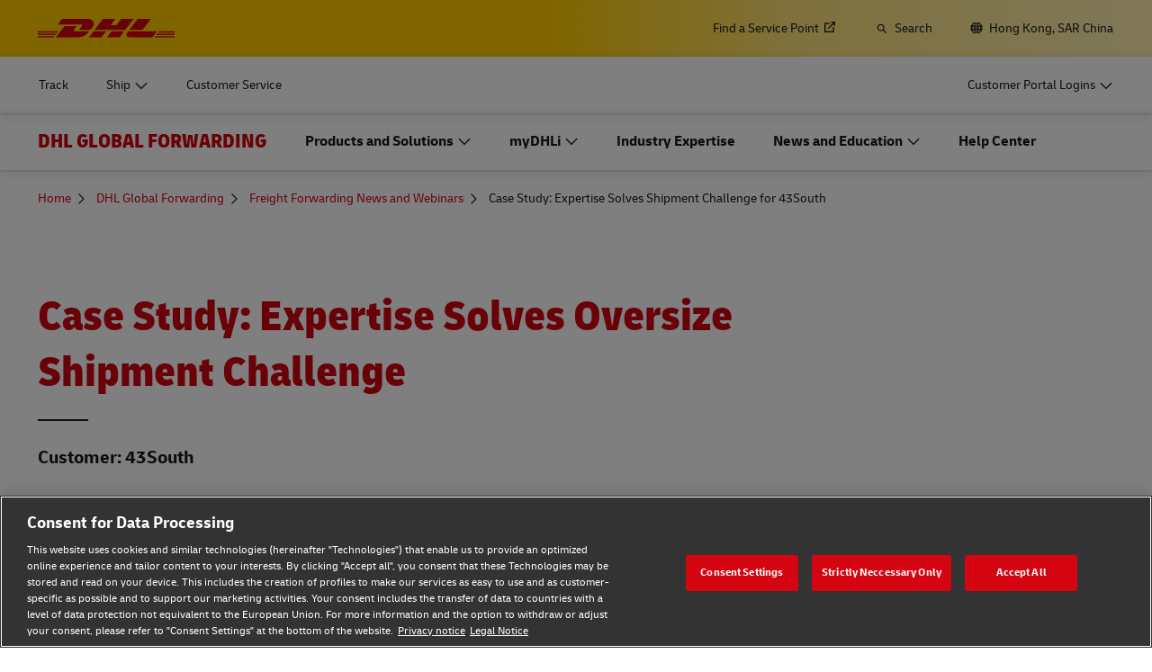

--- FILE ---
content_type: application/javascript
request_url: https://www.dhl.com/u_Jb/7mvo/wl/OgKb/d0zg/9LcYJzfJhSwrJc1LtE/KmVoZEZJ/DWMoThh6/Xyw
body_size: 173981
content:
(function(){if(typeof Array.prototype.entries!=='function'){Object.defineProperty(Array.prototype,'entries',{value:function(){var index=0;const array=this;return {next:function(){if(index<array.length){return {value:[index,array[index++]],done:false};}else{return {done:true};}},[Symbol.iterator]:function(){return this;}};},writable:true,configurable:true});}}());(function(){K7();VZc();vUc();var Mh=function(){return QM.apply(this,[F8,arguments]);};var VP=function(){return ["S<[(.GY_V","~]&\x40NU",".\x07Q*AL\v8","85P\tZ)M[$G","^4)^\bQ4aI","P[8\x3fp1\b","(\x40%HF*]T_J","]-Y","c]_75F","TAQ:>O\v48w#C_%LSD","\vD","Y_Is .E3\x07]#\x40","gA\r\x3fHQ\\p\x40<=M;","W GJ\x3faXYCZ!","","NXDcS8\x3fZ\x3f","I*\x07QaM.JI","j\x40(\\;dsIapkj%m^\"|m-[",";KM\"]iUIB:(K,\"\x40#\\N.","\n8Gq9U8O","eV:8O\'<p)ZJ\x3f","]W4(e8$F8F","4l","","]K{","yUR[6\x3fe,Z8O[$GxFA\\!","A=3L*","w\n~","E","^_JF<4_;","L9FPUkP\x3f","vD1\bK","\x409\\A","1O(","","ZIQVF)","\v8LYzwz0;Z\r\vQ","Kc",")P#Y","M\\;\x3fXS$Z","Y-GC\x3f/MOUWA","MTC","iJ.[\\DK\x40","\n#LS","\n(","P%]_\x3fJUuRW;.","\x40_","8Ai3LY","UQVV\";X;%Z/[]\f.G^I","#3Y7X%ZV#HSWA","W\'zF.\tm\\QUx3D","w1=O~65rlxF<LO","Z\x40+;YXBgS&\x3f",":\x40-c\x40.","HF.","E08A76Q8iN.Y\\TW","","G];<C,\v","%/Y6","<\x40","\"E8","1\x3fF*\x07+","L\r\x3f","GIUV","U0.b7q\"Z];PkQHG0)","!Z)\\N\n$[{EJQ!3E0","H=LS","V06O9\x07Q","YN\n\"GxHT\x400)Y7\tq>\\\x40\f","B\x40/\x40SW","U5","rcix","Z(AB+`y","W)GC","\\J\r>EI~E_0","FHdQP0zz2%\x40","T^4.L1b)\\\\$G","K*}UBKF!6O\b\x07","I*)W","<C,z-CJ","WG&*O0PZN\f\x3f","v&V2i","q_*GI_IS&","-C\"","$GQ_EV04N","y*Z+","","CW!","^_IB:)O:","O]","8KY","(AXSOP:\"","A!)","K*FQ;fN/EXB\n65G.Q(%*ZQTB9#w","~Z\r#d\\^EU0(","J\\\\Ga,4^6]\x3f}_.JUxEA=","`z;w#\x40A(]T_J",":G\\)\x40QYPK.K*","\bD","J\x40AO_PF9\x3f|\x3f\n","vS","L/Lm_M\\!^","[!K,.DRDA\x3fY5DlxF<LO","<_0]#\x40V,LI\r\r65D*\x40GA$^l\fn|s\nYh\"TM6\x00xi;;^7/AKtflJ\bW","D)\\","YJ\fet^B]","]$]","tdr8`\\\x40OXp7t|","\rz\f","S%*|;]#\x40","[9MG8","kBN\r\x3f~\\DM\x406O,","Y\x40\t","\"] XJ\f\'\x40ZXP6_9K8Z","\x00","1\bQ5J\x40\t%","][\x3f\\N","&L","E<-","$gRDp\x4049A","4-O-\t]9C","[!\x3fX\x3fFl\\J\r>EIMAu4E*FZlAM.JI","6D","-Z[(AxFA\\!","CAA&3E05[>OH","\t9L"," Z/ZF%","T^4.L1","(HSFEA","*E^EHS!\x3fl","\\;\b[>","9;D9","O8\x07X8m\f$^NUV\x3fF.","\f]\'3O0\x40%AADkYRBP\x4043^w","B=","","9.C)LK\f\"_XBbG;9M;","MX\\PS3G;U!^","Z*O\\","]\"]J\f\x3f{X\x40HS6\x3fG;\b`)V[","=Z+4Z(K]9","7*N`","X<FN","F0\"^\x3fU",".\tZ8K]\v;","CB\bGI","m\v-OXB","9q KB%]Nr]f4=d\x3f\v","CO[%","]\\\n8","*K-","Scu","UJV",";L*x#M","^QH^0>y;\nZ%[B","L8F)KA=*GKQW","9`%CJ$GXBT&\x3f^","ZMUG[46i6\x07w#[A\n","&vNJ","=\nD.AN\f/","=>ZI_Iw\'(E,\'\x40)\\i\v%JIYK\\;F2",";KMS!ZI_","4\\\x3f\nPlO[\n.DMDF:zN;F9M[\v9L^K\\x3^;V K%ZIQJQ0t \bQ[>JJ\fk]RFWu3^;V K^%FSE\x40\';S~\t^)M[\rkDHCP=;\\;F}V)FQMF0(K*\tid\x07.]U_\x40","oUE^6K\'K]\r\"FSt^ =C0","G*M","\x07QQF:<C2\n","-#F^[SS#\x3f\n\nG$","Y*\x07\x40\\N \x40SW","Z)","D2jRTA","U B","K\r\"","\b0u\rD~^qe\\:ix$u\rh~,\nkhjSs\fP6#0r\x40n\x3f\roq`u)sR\vob\'\fQZtcsmk&s\rcv,3Nywg\fR6\"6uwb,mztGk\"M\n!0yoWnyC}s-2f\'<mVH:\fh^ieJ=m+(x4Ik9\rddq\\Uzk\x3f7L+jh88p|HC~a=>\tS\bilFhEWVusp\vo\\\'\nQZ\x07cs&5s\rMv\x3f3NWwe\fR9\"6pwn#yzqik\"M!4yoW%n|}}w-=n$m\rVH\fhpi`J2m(u4Fg9\nddw\\Uo-\x3f0L$vh\x3f\x00JeHCv\x07\'\tSin3~EW`u9sR\vob\'\x00QZtcwk&)s\rcv73Nywf\fR96uwa,mzuk\"M$!0y|Wn|}}s-2f\'<m\x00VH:\fj^ieJ2mm+(p4Ik9\rddq\\Uk)L+jh=8p|HLzg\x07$\tS\bii3hEWpus\np\vjL\'\nQZJcsi&5s\tcv\x3f3NSwe\f\fR9\"6uwn,yzqik\"M!2\foW|n|}}z-=n$m\rVG\fhpicJ2m^(u4IE9\nb^h\\Uh\x3f0L+h\x3fpkHCv\x07\'\tSin3bEW`u9sx\vob\'QZtctk&s\rcv83Nyw`\fR9\"6uwg,mztWk\"B!0ydWnx}}s-=f\'<m\x00VH:\foNieJ28m-l4Il\t}xqe^6nx%\te%maK~fzqevd\x07;5\x40W~rBVG\\\'=r}EI%geesk-3;]JA\ty\\|q\\U4h\n#0uxj\x3f\rJ|qe|l\f\b0uzb+hkwGs6F40vtX\x3f\bMS\x40ask05s\rjj\x3f\nk^es1*H34Q\tBjiqus{%$N\nkn8(h|qoko\'[M01S~|si.^(v-Tj\x3f\nEpH\vFak\'2]\bkn\x3f\'J\t}usPW0`\ton\'ooqg\\o\'nz|n:\fhzSes8G\f\'0L\roe$~^qf_-6H3AU{m3h~ik#{\'0uhe8G|qnK01{+ uyz+3h|zNh;h70w/\x40_;\no^qes+`#0u\"A3h~SJBd~\'0Zb/\njd~{\x40W\ron3QZq\\sS;\fQ\ron\x3f\n^QJicsl\x07(u Mn\x3f\nep}us>D.\r<Ty\t\nh|GJ`)<m\rc~\x3f\rxez]k\r6D\'D/i\x07(D{\x40ck\'3Mkn\x3f\nfj}us\fI\x07\'<e\rh~&PdhH\\N.Ar5MB8~MlspshnEu\ron=zlHesldm(\v\"`UL\'F|qCsk\b\b0ucvNhRG","YO_GW&)k+D#][,.Z","m\n>X7F[A\t9HM\x40AV","\t\\]9\tXHP\x4049^7\b#LI\v8J\\DM];zA;"," )O,\'Q\"Z","G9\\"];};var N0=function(fd,sd){return fd>=sd;};var HO=function(){return ["6LM:\'9N","J\x00*\"NZ\f60\x40Q;!H<#KQ6HH<\x3f6",".9B\x00,\nMK8*lH0%;","Xq!","\\2%[j<&*D=","\r,\x3fVs4","s","g&_S","6","9*M,4J","wG_!\"9NC*(FZ#w9","\'",":3MO","\x00&)VZ#\x40P1$8","7PP6;N(3MM","&X\";5CF","RM:4]","&<<","M:+_[","6\x07\ncl5\x00vl\vn1\f}h;e","\'rjx.}f}SV|r\nK","\"X.(\x3fvP\v4,yQ<%;X","}&.SN>.FKmd\bb;7","3-ZN4\x3f,C&1$GO\n>+G","0Fm!9&E&E","S$","i0)Bd.LK06\x40[\'\x3f*\v3\r","%%G","13gQ8 LL","\ncg!ek","!_[;\x3f","J *WR^4%ERu8;J\x00\"gQV2dLF6.*O-","NP","7CX5(\\L","\v9/","\b6(\\[&","# H\b>&TZ^1+[\"=N\x00=(P","\\+#PV\b26vK;<=J9\"F","\x40]:","56","GOe~","__9>*g\' VW","QZ2*\x40K8*]%2CK","-(3KIw\x07EW0%;","W9\'*L%gA^\n4,\t_!\x3f*F=","J\t>RZ<>0D_& ","g,\\\'}","CM\x3f-][6\x3f:Y","=4",")LJ4\x00*R","\n#J=CK%\x07FP3\"=F","FZ>*Ln\'$\x3fN=>","$CS2 yV4%;D","<!PK%","MQ\n/&X","1$,^,)Vz2)LP!","(LR\"7LK%","=N,3","p~Gn","n ","i=R#giY^fZ","p","%MZ\'.<X","yc\n","\'.>^\n;\"F","+J!`V\f#,","20fI;=D,5VF:27JL<;;D:","( ^\r=5[",")XKb"," ","E>","\r#%[J\"\"N=&OO","X","wy","50F_","&9+",",3gS:!GJ&\t6e$\"","^,5L^2","+J,","M=.","=(qK\f>*N","\t2&BW!&O\x07,)","#M`9","U","E:","P`","&7GQ","\x3fD=",":.XZ","N,*GQ\n1ER/","t(4Vh#-[n\'$\"[","{KQ#k","%zp~v\n&/q\v`~z","Q7!*H","f$\"J\n\'GN\v27]","cg\x07","Y:","[\"","L()VZ","/CL1 *yL:;*Y0","Ym","#GQ2 ","[:4UP\f3","L<upZ3![[\'","&\x40J;.<X","L9 d[&8.L","![L:9","O_<\'*O\"95cO<6\'BQ3-","jk3E[8.!_","46L_!.","\v","4GK<%%_[\"(E%","% Y(+","a.#N\r 2O`7vl0( Y\x07,5","g<HY","XSxp","u;._\vth/4\x40L08rm kOwL\\uyViwNg~u\fX","4G\\\f20","\n.\\ 3","!U|","R","G\v~z","&A\\$7\x40\\<\'&_d\"TZ#7","^\v#+JQ8;#N,","%YL;E%%.EW\n","KL4=*","QO6/LL","Z:&^&*CK8*jQ;\x3f=D%\"P","#+lR0&*E","R\r#","L^2","c]\n+}","#.Y-MM26","vN9*6\\  JK!\b&\x40P1\"!L<","-\x3f%[[$&EiPP\t$![\':LN )","Y\x3f\"PL","\x3fY\f-2AK-\"&","\".-L{","\'R&3","4+ER0(;c(#NZ\r$\x40Y;*#X","-Zj\'><_-","As8AS\"rysj Kf 1","1","11ER.=X\n&)nV\r#","+.MR#6\x40]E%.EW\n","smiX\'4MM!3%]_h","!J\"PR","F\n$\"vF27","(:Y,)Vl%-YJ","H\f\'!KX\v%%KR0","XV+M[",",O\x00&FP/\'+HM;-.U9!Ae2:\'OR\n6F&+","aJ\r#+D{#.!_","R\"7Ls:=*o=&","69*J,\b\x40U40|l","]:&\x3fG=.MQ","14]","_[#","#;_:}","kMOm","0!]j<&*D=AK!!kW!8","$!F\f<4GR!!","`!$!E[;\":F<<)UM\'4LZ","Kan11G]!\" EC=oP%!]K\'%o_^k!WQ#-FPwvr_9\"MY^=D\\:\'i\rA:>O];f!2\x3fN\f/gqF5+E<\x3f*Y=(P\x00\"*JJ<$!`<PZ\n\"6G!2\x3fN\f/gVBD11G]!\" EK=nYM#1[Pu\x3fi\rA/2L\\\n>+Ghv;R,(D-.)KQ9mi_M*(LL\n%1JJ:9r^>O];bJtvrx$%MSP\'6FJ:\x3f6[veQF5+Eo\x3f6[&!K{0L|6)^\r*3KPw6.i:Xi4VM40\v\'v)^\r*3KPmRL0\x3f:Y\ri\"_\b66\t[h02\x07\rt\b\x40U40\x07N\'$;D07Gj*\x07V48\x00\\\r5MO%0P<v\x00I\t,$V2\"\x40P0=D,5VF+\"\\P6\x3f&D\ra3MR2mRJ9g1CS\v29_hi)^\r*3KPuyJ,;*Di[R8(m,&-Ds<_\vj%\x07W!.=J&5^C\\\x40J09._\f;e\\C6jHM,%,b,5CK%8U\v.X\'$kK%%]Q\'icG^(iVP-#6\x40P2.L5eb\n8]L<%(.eY\v9\']W:%oMK=kP~\x3f[[!>=EC%HZ#jM[3\"!N3;(RZ\f#=Jy9cP(+WZD2hLP &*Y++G_ghJQ;-&L;&\x40Sme\"9&_++G_g9\x00!=v=5[D\x3fTwifV\x00(3AWV#mRXh-:E\x00=.MQV#h[0b4Y=2PQ^#[ch.2V<)AK8*\tM}\x3fcYO,kL!%[:v=\rE;iRM#+]G%.oB\r:3CQ2+O#t=e&p=!JJ{(=N=\"\nPP\'6FJ:\x3f6[`kW23\tT}%3W8nM#1[Pu\"gJOkKQ\b8/Ly09J<\"sV#hL b2O(:DJ40\x40Q;k\'e5ZW,0[G.9*_;)YK\x07\'!;$=F%e^\f0~]6*#GK;kG*\'HJ6#g_J25GK\v%*RJ,;*A=/PP\tuhHL2q;V4\"\fH\f64Mn=.YC9zYBE11G]!\" EC\x3fo\vD11G]!\" EC0o\vD11G]!\" EC-o\vD!%[2v4VX/oE\v{lOK;(;B\f\'o\vD\f20\\L;k;C\n::\vE!%[8v\x00I\t,$V20yL:\x3f _9\"mYR yDs&gFK\x07oybW~mIsm8\n^t)y\'HR9c8\x07`aj3\x00#*=\vt#\fO\f80FJ,;*g7PP\n80PN0v\x00I\t,$V%!HJ0c(X/2L\\\n>+Gc;eLZ#f!#=Dkk\x00M#1[PwaM\f;C\\lOK;(;B\f\'oP1l]\'ggM\'$VV9l].9*_;)K>7\x07a<%9D\b,oP\n~9\x00(bfV<)AK8*\tF}9cNJ2!WQ#-FPu%gBO(kW~\x3f__\'k#\va5yV#{6_|p&MKk3JM f\bh\'a_9\"\vD\b66\tXh\'aJ.kQy2HR .tY=2PQ^$b:)%N\x00=e\n7\x00s$aH%+\nLRuv_\"*&_A`xG\f27FR#.gXMCH>0\x00!#*EKa!WQ#-FP}\x3ffP\raeLZ#fJy>cHJ4n\"*JJ<$!`<L\\#,[Q\"ic_O<kA~m[{9*X\f%1G\r~j]V0%g<)AK8*J|0)(+WZC#h\\3b2Oa!WQ#-FP}\x3ffP,3WMw*!#=DkkV\v{\'\x00C|b2HK%iCM~9__\'k.\na3JV\r{fvW;= \x40kkYI;1L3>!H (L\n{6\x00E3>!H (LmRL0\x3f:Y\ri)GH^2lX %,_\n&)\nZR8mRP}\x3fcYO,kM~mTL0\x3f:Y\ri&^A6j]V0%gDO&nPV~9T(-:E\x00=.MQ^l]\'g*\x3f&PjfZK&;*E\x07,#qK%0\v\'.;^\'gDJ40\x40Q;c \x07\n`<KYVu!Q[6>;B\r.eC9m]V\'$8\v\r,0z\f%+[w\f*E;&VP\fw-Z4\'=N->M\v9*\x40P2if\n/o\x00\\:4E[!.+\t^tzL>\"!#=Dkz~0AL:<oBX;\"VJ\f9\x3f__9>*&.FN{ FP0qn4!MMV2jD[!# O^&kG%#WnpfP(5^C2jM[9.(J,|KYV6mRH49o^^oC~\x40X}>fP\n/oWCj4\x00]:%;B\r<\"M#1[Pu>2V\n/o\x00Q/0\vhv*,3JP~!\x07M0%;gQZ#yL49(%4G1l\vJ=9 \\AtzZP:!]V:/fP\n/o\x00L\v$4LP1.+x(5VCjyG!#=Di)8)YR0\x3f*OAe\"\f^\f0L1\"<[=$Jz4!YJ<$!g&PXW*!EM0i=N<5LCjyL8.;C\f-aZP6&[K%\x3fg\t,3WMuhL49(X\'z\x00Z2\'\\J<%(\tX\x3f&Pj,Jy9cNJr.D\\9+[S4\'m^t$\fK\x07\'!\x00E<-gE^,iFP2{\v]:&\x3fG=\"FDu7\\M%.!O-KZ3f]{*=L^tzR8*]W;>*,3WM,2HR .uHM(5E8*L0e+D\r,:_\n\x3f6FIwvr\x00g3[OqbPhi,D9+GK3f[{&*_\v&#\n\x3f6FIwg*; \\P66N(62M\'$VV9dv!g=\x3f&Pj6\x07S0\x3f\'D\x07e)KP>0LL4\x3f Y8,V2FW1k^t)\vM#1[Pu9aO%\"E^\n2yGK9\'c\t!5MH\\jy[sm;\n=\"P^\n86\x07L0\x3f:Y\roa\nMP:!]V:/r\t,3WMuh[49(&.FN{Jy9f\x07A=/PP\tuy\'e\"N!(F+f[[!>=EAhzZXql[8.;C\f-z\x00K%+^y9aJ.zLZ\twPN0=Y\f;o\x00k2d\x40J09._\f;gFP$dGQ!k\x3fY\f\x3f.FZ^6d~.d\tDi*GK8 \v|g\x3f(5PC\x3flG!e&_;&VP\f{6\x07_\',f\n/o\x00K%+^hvrDM=>RZW%!]K\'%oYM$\"VW3y\vJ=9 \\Ae5\f^\f0yF49(\x07g#GS0%][h%:Ge7I%d\x40:e.Yr5GK\v%*\tWj\"aO\f\'\"\f\f0\x07L08:G\x07&OZ#j-\x07H4\':NO;iLZ#y];.7_/&$\f20\\L;in^;iOZ\n\x3f+Msc=,3JPjfG[-\x3fm\x07g&PXC!+\x40Zu{f\x07g#GS0%][h%:Ge7\vml[8.;C\f-z\x00K%+^y9aJ.zLZ\twPN0=Y\f;o\x00V\n26HJ:9oY:2NK^>7\tP:\x3foJ\ri(\x40U40\vy9aO%\"E^\n2yGK9\'c[J4!WQ#-FPug_J21CM^%yRJ\'2D\x00s3y#*<%o_EooP60JV$,vRed\x40Pu\x3fi\rK;iDV6(EG$,u\fy%OJ09D\x00t3y\f#~h]V<8a_0LK\f>!Z%><CK;n_Y\v9\']W:%oxK=nYI%d[!e,D9+GK8*UB.6tYM=>RZCu*FL8*#\tO-\"NZ\n2d[49(\x07g$MR;!]W:%rY/2L\\\n>+G\x3fc;=/KLP#6P{;\x3f=B:zyD\n%=eQ6qmY\f&3\x00B#{0\x07X:9\nJ\x00!om\n\x3f-Zy\x3f\'Bg5GL#l\b|6)^\r*3KPw\nJ|0&MK=nYI%d[!:vX !\nMW%!]K\'%oYM*&NSV#mW3cmM\'$VV9f!2\x3fN\f/gV2<]\'.;^\'gV1l\bW&.eK=iNZ00A|09Ji\"O{*X %,_\n&)MV~\x3fOQ\'ct\x00H,{V2*NJ=pfBa(\f\\;(Jy.f,3WMw6\x07H4\':N^=GbR%jMQ;.r\nRe5M#1[Pu9a]%2G\b8-Meg=\x07&)G_gh[Cn9*_;)QP9!QJh%2V,3WM,*LF!qV/2L\\\n>+GcfP,3WM,2HR .u]\f #R3+G[ojV;\"VJ\f9dP%9 _\f=>RZC3h\x407gmH\f\'4VM\v40FLwg4]%2G{\'FP3\"(^(%NZDvtTy\"gOOk$MQ\r#6\\]!$=\tO21CS\v2~P6$!M\n.2P^;!e6f\x07g#KL;%Pp4&*a#SRuLP09._\f;WQ#-FPwbcNM 4eZ26HJ:9\t^\r*3KPj\"\\P6\x3f&D\ra3\vD\b66\tLhi)^\r*3KPuyJ,;*Di3\ny\'FP&\x3f=^\x00=(P\f20\\L;jnYEooPCj=UBw\f*E;&VP\f1G]!\" EAtz\fy \x40M%\'.R-(*GC%jG_8.fe\"\fR%/X %,_\n&)\nKW,6LJ 9!\v,+-G\\\ny7LJ9 _\f=>RZ11{f\\\x3f.,_M:\"Vo\f80FJ,;*da3[Wml]\n\x3fY\f=(}`C3hO!g#\x07A\"LZ\f60FL>!H (LW~h]%9 _\f=>RZC&C[6\x3faH,&VZV5mJ(g*>5COC11G]!\" EK=nYM#1[P.J(.V\n*9{}3a[&3MK\x07\'!\x003c7;(VP\n.4L6ggM\'$VV9l\x00E\'.;^\'gVW$9\x00y.aj0)Av\n26HJ:9rSO,iCL\x079\'X %,_\n&)\nKR%hG:g&\x3f(K[^gy<mi\ntPP>7Ln=.YC(zLZ\tw<M}\x3fcYO\'kMR>mL0\x3f:Y\ri\"\fV\r!G[\'*;D2L\\\n>+G\'bpJY(iLZ#l\x00!#*EKa!WQ#-FP}\x3ffP,3WMw0\x07Z:%*g1CS\v2~H;.7_K`:\v{\\|g)e+92*LL4\x3f YA`kD{13>!H (LW,6LJ 9!\v!.QBW~hO7gm_\f3PV0f3>!H (LW,6LJ 9!\t8&%HZ#dn[;.=J&5~m[{ *Rt!WQ#-FP}\x3ffP(5MC&C[6\x3fg_Je\"d#l\"FL}=.YC\'gKQ^%mL%><CK\'nM#1[Pu.aY\x3f\"PLmX %,_\n&)KV~\x3fOQ\'ctNM%\"LX\n\x3f\x00E#*=\v\rt\"\fO\'l\x00<-gEC )MW%!]K\'%o_M\x3f&NJj*J{/ Etf\n*6LJ 9!\vg#MQje!62\x07g1CS\v27py!a[&3MK\x07\'!E6$!X;2AK%~C\'.<Ns!WQ#-FP}\x3ffP\n/oVW$jYL0=rO=/KLP9!QJh{c_\v 4\fL90J=\"<<:\"LKC!+\x40Zu{c_\v 4\f[9!dg;C\n:iFZ2#HJ0v!^%kVW$jD[!# O^k)GG\nuh]V<8aJ.zTP3d!#&XM=5[z#6\x40[&e)D\f&AWVm!b)Da1CM^%d\x40Pu\x3f\'B`eVCjy[6#.Y\"=oXq+\x07]4\'#!.Q\f~b<8J-alP\r;-J[}zfEooVW$[ch= B\x07iw\vBR$0FNo-:E\x00=.MQV~\x3f]V<8aO\f\'\"Nl2HLu\x3fr_\v 4\fK\f.GJ\'\"*X8y\f\\:4E[!\" EX !\n\n\x3f6FIwvrg3[O~0AL:<o_M(5E\f20\\L;k;C\n:iPI;9Z<8\x3fJ*/gG24]W:%uM\'$VV9l].\")!.Q8*L!#=Di3I%d[!#&XX/2L\\\n>+G0c*\x07\r`<PZ\n\"6G4e;R,z\x00K%+^y*aJ.zV\fy*LF!v*\x07\roa\nMP:!]V:/r\t\r,\x3fVR%jHL2v9D\n-gRveGC3$=(5QC#,\x40M{\x3f=R&\'3PV$jE[;,;CNx|LCg;b4];gK\n\x3f-Z!96n\r=5KZ\r\f*t4v&\x00&*RS#-FPn\")A;(MK\\jyW{\x3f=R/&$\vM#1[Pu.g\t\'#\x00E>\"W{\x3f=R/&$\n\x3f-Z%9*]J21CM^\"yF6*#GK k\x00\\#\'Ar:(mO*zM6(E<gmM\n\'&NS\x07+J|p&MK<a\\W,-O!#&XM95GIB>jJ_!(\'g\f*nPZ\n\"6G0c&\x00(3AW28\'ebtBa3JV\ry4[[#w& )CS.\bF]|9*_;)ZV>jOW;*#G(A2(Z[u\")`<KYV#,\x40M{;=Nu.\f\\#\'Ar:(fY=2PQ^2l\x406*;H\v(A_gmT[98*P\n/o\\W#,[Q\"k!NiPM%l\vJ\'2oX(3GR90\tI<\x3f\'D=gA^\n4,\tQ\'k)B\r(+NF\\~\x40X}\x3f\'Bg7PZ\bk-\x07X<%.G0\vM\\W%!]K\'%oNK iDV6(EG$,4:_56\\N!q)^\r*3KP0L|0)Da1CM^2y]V<8a_0LK\f>!Z9.!L!jiyxf*\x3f&Pj0AW&e;Y\f)VM27r[\bp&MK\'iVM\x07+Jh\x3f\'Bg7PZ\bqbF6*#GK\'k\x00Y9%ER,\x07 HA`aK>7\x07N\'.9\rg!KQ;(Pr:(fP(5VC9KL0*$V a\\56L_>ir^=;^8*]W;>*\t^tzVXq-\x07J\'2D\x00uzPX%xW{-&E%+[s4b<v!^%nI%dH<t&\x00&*RS#-FPo02,3WMw%\x07J,;*e&\f^\f0y[<tg_\v 4\fR#,FZhi!N=eK>7\x07P03;\ng!KQ;(Pr:(c[Js3JV\ry\'FS%\'*_a&\vBR4+DN9.;NY/2L\\\n>+G!g= !\n\n\x3f6FIwvrg3[O~0AL:<o_M(5E\f20\\L;i-Y(,\x00Cj0\x07J,;*Wk$MQ\n>*\\[wvrg3[Oh0AW&e!N=zV%#\'.;^\'eC#j]G%.p!.Q\f!%E!#&XM(5E\ny%[Yy\x3f\'Bg*GK8 \'.;^\'eK>7\x07P03;A,)FWmfGQ\'&.GAtzKP#=Y[sm=\rEa3JV\ry*LF!v=O9:Y9-ZVo-:E\x00=.MQV#mRX:9g];gP\n\x3f-Z!96n\r=5KZ\ry(LP2\x3f\'Rr5NliL|09Ji\"K>7\x07J\'2\nE;.GL%%W3c* )CS.\bF]hvr_J;\"VJ\f9d]V<8aH\f$7NZ\n2lL6$\"[,3KP{!\x07_3\x3f*Y/&$\v-!\x00%62\x07\x00(3AWD11G]!\" EK=nYY%l__\'k=!.Q\n%=lP!9&Ng+GQ#,n9qSrjMW,2HLu.r_\v 4\fK\f.GJ\'\"*X8;V!\x07J\'2D\x00tzKW,2HLu%rNM*(OO20\x40Q;p&MKk3JM fh%a_9\"\vD\b66\tQh%aJ.|q~9[[!>=EC&:_K%+^;.8\v&;5MMVu-ER0,.GC*&V\\w%]J0&\x3f_A`:[;!N_!.B%#Y\v9\']W:%g_O;kG%!]K\'%o_\v 4\f[;!N_!.rP\n=\"P^\n86p}\x3ff\x07,4WS\n%D[o9cE13nPm!Tw%*Skz\n\x3f-Z8.;C\f-a\n\x3f-Z49(&.FN~hYC(g*V<)AK8*\t[}\x3fcYJ2oLJ;yL)7=g+GQ#,\x00sc=g+GQ#,\x003$=(5ZCghG;.8\v\";5CFV%m[i9tNHbnLd\ny]e0tY=2PQ^99OK;(;B\f\'gL\n{6[y%cDO kC#6PE#*=\vt3yV#%\x006v:(+WZ4%]]=c;;\"VJ\f9d_Q</oNK=n_JP3+G[j9gHJsPP>7L\'.<D\x3f\"\n\\Wy0A[;c!\x07\f`:DJ40\x40Q;k `<PZ\n\"6G3>!H (LW,2HLu9r_\v 4ZC66NK8.!_r5GK\v%*\tP0<o{&*KLlOK;(;B\f\'oM~\x3f__\'k.g&RO.l[0btM\'$VV9d\\!b4EK(kM{1]yi!N=eKW*\"\\P6\x3f&D\ri$\nKW,*_y$cBO<kA\\#,[Q\"ic_J42\nI> \t|6f4(L\\9*L]!v)^\r*3KPmRH49o_^&oPWy)HL>cgM\'$VV9d];b4];gK\f20\\L;k=Jg0P^lOK;(;B\f\'oV1+[npfX 3AWV#jYL0=r_M\'\"ZKW,\'HM0k,3WMw-P{; Y:bR#j]h\"c_M\'\"ZKCchOK;(;B\f\'o\vD\b66\tJh$gYK`iO^\f<lX %,_\n&)KV~\x3f__\'k!\x07\ne&JR4hE3g<\x07\ve7IR.hM2g\"\x07e%zR/he\'.;^\'gPWy3[_%cgM\'$VV9l].- YKr|\vL\t>0JV}\x3fa[,1KP9!QJ|0,J,g\f20\\L;k:<)AK8*.\")BaeAP9!JJ<$!\t\n\'gL^\b>#HJ:9f,3WMw*\\R9p9Ji3Q!-N_!$=\x00&)LZ#-FPy9r_M,!DZ#-_[2\x3fNO,zV\f#0L0\x3f:Y\r5CjyLeq*SvjSeh]!2\x3fN5eLJ;ftCy*rM\'$VV9l\x00E\'.;^\'oC6{&.Y\baoDJ40\x40Q;k;J25GK\v%*\tL}ba\\(7\n\"*JJ<$!`<DP\f&<&_\x00!oV%!_!e!N=nY\\$!\to\")A<4GM\x3f0!GJ*;JA )Q!-N_!$==iLZ#y79*J\b45GK\v%*\tJ{*-Y93\n\f20\\L;icE%+\v67Lgq=N<5L\ny%KL ;;A;\"VJ\f9fP4=&L=(P\v$![2.!_\'(3C20aW2#\nE;(RF(6(\\[&c\t;&L[\ruh\vS:)&Gkk\x00^\f4,\x40J0(;^,e>0G[&8m\x07A$(FZuh\vN9*;M\f;*\x00\\\'(HJ3$=F5,5QV9f *\t^%GM\r>+Gyi8Ds\x00\\11ER.=X\n&)nV\r#ft|p,J,g67L0%+\tY;\"VJ\f9d]&\x3f [K`:_R#mT|bf97NFV#,\x40My*=L$\"LK\r~9Wh-:E\x00=.MQV~\x3f[[!>=EC(iCO;=J=\"<\x07; WR90Z(g!<)AK8*.=.YC=zYBR%yRCn\x3f=R\x3f&Pj*LIu)M*5GZ%GH48gOyn\fX#\x07FP!.7_Kk0G];f\x00;v*,3gG\n2*ZW:%g\t4\fes!3!KK2=N\r-\"PZ\f\b-GX:ift<TZ3+[0e(N&P^20LL}%a~-qt;{\x00y<`x2~h[[;/*Y;}G20y_\'*\"N,5\nQP\nd\x00\no<l{;{a\rl/`:I%dF;.8\v,/!Q\\\f2!G}4%9JawWy#LJ$!_13\n\t2&NRgif\x07\nt(\fX#QJ0%<B\f\'o\x00h;ea1.-^5GQ26LL\n\"!M\fknMC,2LP1$=Y&iEZ\n\x07%[_8.;Na.\fj0zu}&\x07mm!\x00kybcY\'#GM%vQ{,*_3(5CR#![<ee.\biz:\blpn1g}9mTC3\"!J%>YM#1[P.,\x3f^5,)FP\fm0\x07H0%+D5;LJ;hNN *E\x07,5GMD#j[[;/*Y;;^Q\v;(Y%>}}\'#MMD%j_[;/ YQ5;LJ;hNN yN\r-\"PZ\fm6\x07L0%+N,5C91ER(62\x07g)GG\njrn\'$\"B,iCS\x40|g!Jn\f\\#\'A}-:E\x00=.MQV~\x3f[[!>=E8:\vE4%Z[u}uY=2PQ^4y]&.!_Ozj\"\\P6\x3f&D\ra3\vD1lhL\'*6\n:PM.l]|9*_;)K]|73M\'$VV9l]\'b4];gG\"(Eh\x3fpE%+\v9 LX<%*OAhzVF2+O2\"I\f%aK%=D\\:\'aB,5CK%UB!mk# 3GM#+[\bp&MK\'2NS_j!\x00E#*=\v\re(VR6h\\cH^hwSCvuJ\'24Ba.j!\x07]4\'#`n\fQ/0hvrYJ2.D15.L]!c*BtzG\f20\\L;p,Bx:GS\r2dOQ\'ct\nK*z\nQC>jJ_9\'gNJ`iFP2m}>a[:/\nQP!%EK0bc^M%\"LX\n\x3fe\'btH^hw\v4%]]=c;%zR8y]C3\"!J%>YK\f.\x3f\x40X}j,\rE\'2NS_j!\x07L0\x3f:Y\roa\n^C2j[[!>=EK`km]2\']4bn^(n\vM#1[P(-&E%+[D1lE!#=Di(_B\f20\\L;k:VapW+8OK;(;B\f\'oV\f~\x3f\x40X}\x3ffP\n/o\x00L\n%-GYwvr_9\"MY^#m[[!>=EC,oV\f~__\'k!,+-G\\\ny4[Q!$;R,iVP-#6\x40P2e,J%oVP$(\x40]0cw\x07NxnM#1[Pw-A*3\x00Cj*!e,D\r:3PJ#+[sc!g$MQ\r#6\\]!$=\r(*GRu\tHNwvr\r5;\x00l#fh%pj;&[%+D!bu\t\"; WR90ZhvrE5h|Am\x40Bb!_Kv}COa8\f|cp %&OO3m\'9.RGfiVZ\r#lGj.g_O;nI> \t(6gtOn^C\"*JJ<$!J23JM dG[\"kR,PM%l\vw;=.G\n-gCK\n2)YJu\x3f \v\x07,4VM\v40\\L0k!D\rd.VZ\f6&E[u\"!X()AZP\v*`Pu$=O;gVP^5!\tW!.=J%\"8*_\'9.RC&%HZ#7\tS 8;\v\v(1GwzG8) GM 3GM#+[c}boF=/M[PumT|g)w\rj(r\bg\'anOC*]R{._.OZ886D_!cf,4MS\b2 fN!\" Ean\fK:!sQ;.c]^a)GH^%][|e;D0=5KQmGh%.]\n.&VP\f{ G{$<H<kE\x07y LH<(*f$(PFR:yP=*=O(5G|9\'\\L\'.!He0FP;%GY *(NO+z[6*NK4,*XO\fz[;%]X:9\"\x07t>\fJ\r26hY0%;\x07/t>\f^\'LL&\" EO=iC]\f\"4]w9*_;)\x00#7Hy$<H<}FC91ERy\x3f5e+C\t{(HMo)cOs ^C\"(E=(uFO\'\"V{1H-g.]YkRSDh\\_1q)\x0792L~J_&.oVs$CLu!GZwq=N<5L\ny7]Q%cfV(5`R9\x00!b2J`|PZ\n\"6G3>!H (LW,6LJ 9!\vg&RO.l]V<8cJ.2OZ#7\x00C(cfJr$CLwpJ{\x3f~g4GQ\n{0\x07Jee\x3fD=\nGL\r6#L6*#GK=iVR#j]|g<N/iAS$!n(.Xip\\$!\v[;/m,3WMw0\x07M!$\x3fJ4:\v\n~9\x00|p=N<5L\"*JJ<$!`<PZ\n\"6G!e.[%>\nK>7_\',:F\'3Q*l\x00C|cf","&)AS4/","MX","40","*__9\"+\v=3GR#d]Qu8\x3fY(#Q9i\x40J09.I,gKQ\r#%G]0eEb\ri(P[%d]Qu)*\v\n=\"P^;!;$!;5CF^8&C[6\x3f<\v<4V62L4kx$%MSP>0LL4\x3f Y>anR#,FZ{",".Qo%%Dw;=.G\n-","P4\'","M\n\'&NS\x07+J","F1MJ\x3fFW;\x3f<","($AZ26FS0\x3f*Y","=\"+O\'",",HL0/Y(>`J1![","8\"<"," 4vV2+\\Jg\n,_\n\x3f\"","]_2.F","5B","R^\f$!","M$4FP&.N=","DQ","4VM20hZ19*X","KL92*LL4\x3f Y%<)AK8*","\'.X\x07&OZ","\'(U","!3VODxk","W>8"];};var Yd=function(){return ["\x6c\x65\x6e\x67\x74\x68","\x41\x72\x72\x61\x79","\x63\x6f\x6e\x73\x74\x72\x75\x63\x74\x6f\x72","\x6e\x75\x6d\x62\x65\x72"];};var MF=function(){w0=["\x6c\x65\x6e\x67\x74\x68","\x41\x72\x72\x61\x79","\x63\x6f\x6e\x73\x74\x72\x75\x63\x74\x6f\x72","\x6e\x75\x6d\x62\x65\x72"];};var XR=function(L0,pw){return L0<pw;};var Ld=function(){return QM.apply(this,[bz,arguments]);};var Wk=function(){mP=["Bw\"","*5\'V[9SQ\r3\v#T","7UX","!S3VSZ","$7#","GUZB90\x3f*4","S\"(-_/P6DM_#6>","P\"PQK","/LD^H3*$%3\b45SW","\x3fI","5S*\x40\n%!C","\x00&ZWDW\x00<<","&08P]","[[","\x40Ux3)5","i\x00lQ\r","yS8","#M\fNMh/)$,","OP=c&C\tMZHpy,\"M(&ZUQ$HHP\x00r\x00*R/FEO%7$%.|7U\x403S\r\x40r\n1E3KDC,y$,\"M;= ZQ\"FU\x00|","UD7F]","A3!","&D^3B","NVO/\f\r","RS9K","8P$*1>KfxlX8z","H[","\r%]","NOXX\"","^H.","+_\fKD",")Cs0o\x07Y*p\r{!{Hm\b#7\x00\x07Spf.Q5$<pxS\x40h!;c ),60!&lh\n.\x07a/upA!bgz0\b7E\n!|g3\nP)ta\'7PpQ`ua\b),6%^4v+f$$k7c&B\fn98\bv,=>utf:C\x07`\t1Ua4`nm\b:i4&,6>us7\nP)q43pA!`~o3(),60qc0(\x40$u$ p,gT{Hm=}\t\x3f$YV\x40m%p$#>,M!`nm\vu),61_c0P)s$\x07Q/~A!`RX\t\v7\x00(_d4i1s$0|c#vTz7\x00-x4c-s$\x3f\x07k7c\'Cxz\x3fc(\t&,>ux9O\nx$$ps\vlnm\t\v`\b\x00,3>YF2\nP)y<`\r,R+l{xz\b=\x00>Wkv)q290\vg!`S\\\f\v= &-y(K\vs$!6I\'c`~f+\v4,=_3>es0j>\\$/s!wHm\v\n7,\" \x3f>YV+f*\\$/1|ps!{Hm\t:,0\x3f>X`<f*g\x3f%$\x07cl%`xO\v\x07p\x3f,6&c0P)s&\v(/g\x07A!`Tj\v7\x00qd4a:\\$/vs!wxO\v;\x3f6%Cs2\x07M>w$7*phsj}\v\',-us\tf\"p+\b(pc`~f\b7\x002&`|\nc^\x3f\x3f+PN\x40\rT>b}0/.2ldC4.\x00\x07/r|*g!`RD\f\v\x3f,652Wk0v)u0a7=PJHi\v3 \fO2es2q\\$3>S\x07N\n{gy\v2\',#=ZV2J:D`s\x07hxhX{\x07\'/Dd&lxAo&$<|c\'t\f~38\x07q)\x00>`w0K:5$<px4Ewf:;=!,&GB~\bv)q87pg!`Quz!7\x3f,61n3f-J$/\x07cs!lnm\t\b;\x00,3>_kC;P-s$ p,MQs~n$\x00\x00,3>YZ7\nP)ta\'7PpQ`ua\b\x3f,6 -ac0 P)J$/=`+s!YXn$* G\r2es21b>\\$\x3f7kExD{,.9GY0f)v\b;7pc$j|}23\x3f#>Yk\v4v,u$ p.h#{Hm:=\f\x3f\tCs0&j$$\x00[A!`ki2&##>X]\x40\nP)u\x0731kspEni2* Cme>Rf)s$%#pc$G|}23\x3f#>Yk\v4v,u$ p.h#{Hm:=\f\x3f\tCs0&j$$\x00[#{!YXa2* CoLSs0f&d( p-{L~f^F\x3f>u^!a:\\$//+s!wxO\v;}\x3f6%Cs2\x07K:w$7*ph#l}\v\',,-up$\nP)q7pp`~f;0\x3f>_cEf*g\x3f%$\x07Rrx%`y~$\v<\r)sQ0L\fv7\'k7c#Dzf),62c0\nP)s($\x07kx%`xO\vb7\t2es8\n`QXT(S.p`~ :=/\t0\nsd\np]&pc\"lnm\t\r`\n,:\x07S6D1v!$)=|c#vS~/2m<sZf\"c6\n0I\'c`~~\x00\b(7\x00&\v\v4v+f$$|c#pUb &*`t4j1p5v3A`~~\x00\b(7\x00Yt\n`QF&pc!eLu\v9 dsQ0p2A\x07`\\=Ua4`nm\ba:,\rd-uv6D1s($edP\x40xO\v\n\x3fe>~3f u$!<I\'n\'`{i\vu/\t04:>u|2\f$(pnlnm\t< <Gk0v){#=Rrt*CQ &(X`4j1p( p+keUi\v;\r=\x3f6\f>us7s-s$>g7c!chH9G:>v`\n:t\x0730kPBf)9 %lg3eC\\s$$}x{-Xm\v8k &,N`4a\vs$3}|c#pUb\r,>ux!\vs!9#gh*pSz\v}\b9Gezc\x40)s$3>I\'X\'C\x07O2\"2\r)Cs0E\\J$/tg!`Si2a<\',6)pw0LQv\x3f%$\fh-d{iz\n\bXh>us7\"T1P($\x07Rrx%`{i\v<+\x3f,>uh%4o\"B\x07\x3f\x00pc\"lnm\t;:\x00,3=X|A3JG\x3fg(pg`~f$3 &*\x07`\b1p]\\% p&nlnm\t\n`,3>_F2(\x40)J$/o\"`~i2\x3f,>ux2r9s($\x07`+z\'`{i\v;u\x00>`w0L\fv7!s*g!`TH\'\x000\n!%\x07`4v-e$pC+kxO\v\x3f,6.{\tf\"z4b4RqA!`~v!7),6`1qc0(\x401J$/p\x40*`~m\v\r,;0\x3f>Xd+f*g\x3f%$bs!wxO\v<*\x3f6%Cs21w$7*phToj}\v\',\r,-us\tf\"z4( p.EPEni2:\"\r2es23L!J$/=`-A!cRT&;= w\f\x3f\t2es25c;|#*pR\n\x40xj3\bb},7\"deq%v)s($bs!lnm\t*\x00,:\x07Ss\tf\x00E<\n/>kNEua\b\r\x3f,6\x07`w0L($b%DUlnm\t\x07,3>_cEv)p6Q<ph6v\\u\v!76\x00,3<|p3I&^6PtZ7g!`Lu:,\"2:\x07Nw0J7$<phPo{i\v>\n*\r>a\\\bv)q3\vp\r{+YXm2,04/.%a^4m%p$)s7Plnm\t<,3>Zx2\nP)u\x0731kspEni2s##>YF<v)q3<\vIx{!lnm\r\x07w\f0\x3f>t3=s% p`~f &_{\tf\"g(1<I\'P\'`{i\v/8,c\x07A;P-s$!<|c%uhjz8\',E=\x07g0;P-s$\n0|c#{{N373>|\tf\"+\x07g7c!cOb$\x3f,6`._c0v)q\x3fc<pxS\x40h!;c ),6=ct4v.\\$>U\x07dEy~0=\f>,>uh%4o\"B\x07\x3f\x00pc\"lnm\t:\f\x00,3=X|A3JG\x3fg(pjlnm\t\r\n,:%Cs2w$ p+{Hm\r;27D;ew\tf\"f\x00:\x07pc!bkO!\',\x3fe-us\tf\"K4\x3fs-Z\fCRHz8 &*\x07\x406c-s$9U>k7c\'x\rD\":;w\t&\x00>es3(\x40,u&!<|c)Bxj3:b\r\x00>es2:s-s$<ucc`~f3\b:,\x3feew\tf\"4$,<phTpT}\v:*,bux)f){ p-sRlnm\t<\b> &-c|4o&j$$P:g!cQH:;=1\tE\x3f<c\x074J\\<\n72R)P`~m\ve}=_:>ux2r9s\x3f%$kg!`Tz \v=_.>us;7S1s$\t0\x00\'c!`eJz,\n>\rBf9s$#,k7c#pQ\\\tz","[3P","%E)L%YO^/*#-(%9\'\nXF","1;\nGW\x3fP","#B","`","/$ZA","A(CUPA","W\x40#HFE\"X#G\x40mVZ/y\x00(2\nZ5:",",;\f\x40SH\fW","4C%T","G%LNM","=9*","","40","#MJVI71&+\b","qSIE)<\x07+5.","BSE/7$.\t4",")9Q\x402\x3fRF","(t0","=\'","[4B}","Q>I\rQ","$T","\\\n<\x00","T1J\rA","Y&A$","NFVB=","#JBT>6\"% \b&);\vUa7I\t^","\x00^","$\f\x3f1UP5","5v}\"mj~","2\vbEGK.\"#w*gOl\x07\"or-One0\r\x3fiwRy0G","6H_:!&\\)V","!\x000x.VSIM&","9*19","$M","3","s`","D^7NA170","4+\\","7","F\x40\"","\"B","7]W$","\x07S*\\r","91","\t<PH]An\x00~iYStr#hcGFbL^","\x07((&\nWF\"","4\b/;\rpS1","28U\x07_\x00r5\x00w`t\tDHI8","xI$<\"%3|=\fS\"B\tVr1_.KF","3O\t\x40&=!p4",".P\rP \f2T2}\x3fBW^","\x40OX\x3f+5","zS\x079\x40\tF\n ","D[9","05\f\x40","\\/+6+5\x0027","","I]b55a","/ \r]\\","3:QK\"BA","\x3f6Z","\f4","_.<","K2DLI>","\x40LD","X\\\x3f5*#","\v3","$\r[V3S","O\n","Vj","A+>>!39 F",")\x3f73)(5","4!1","3C)VCSI","yE&<","8SBhJk","Q\\","B4[\fD","3;]W","A=!f%\x407H[I+1\',;\x07WW$N\x07\\","P#V\tWZi&<=!)","4","/\"","4\x000R(`fZX8\"%*6,=","0P#I","G4","P$R","\\M&5\x00,&39","\x40<-\\%r\f\x40F[807,3","<#0.\x00(1","G^3B","FCZ\f\v:\"+%\f","3\".=\tQ\x40","5E/~37\v ^2",":","\"BV\x00 \x006","$W\rLF","\n_\f<","3= ","FZX<163= +]_#S\t_","m4sS7","","S!\f#_","NsC=<\"\x07&","}HXD>416\"","","[\x40M","!\"","\t=%E)M","%];\t(P`fG^Y&-p+q=","1<","VT\\D9-163","7X^3S;W\t7\v-D-fU^","Q5FW77!EK\x07O^\x400=!(","m.\'B\nV;!CQSV\\>61)5;","[\f)T/W~O>0&!"," \b FS5rV&\x007","Y]\v\x00O\x07\\\x00)S%P3DMZ#:5","\rQ\\5U\r\x40W","_ueUk","}SPX%","\x3f<WY\"$Hb=+R/N","4\x3f14\b3\"","\x3f*3\x3f<\f\x40S$","6T$WD","Q\bHYX<)","YW\x07","$O]","\'",";X-GTK\v:$-1\b","\r\x3f1$2*1\x40","=\b4P2G!JVH","\f7!l","nUC[^#/56.=\x40m%I\v","O","\tUZA","\b+KNSR_","2","UB<^.G\v1"];};var FR=function(){return ["\x6c\x65\x6e\x67\x74\x68","\x41\x72\x72\x61\x79","\x63\x6f\x6e\x73\x74\x72\x75\x63\x74\x6f\x72","\x6e\x75\x6d\x62\x65\x72"];};var Sk=function rP(Hk,sb){'use strict';var Ad=rP;switch(Hk){case z5:{var sR=function(Sd,IZ){LV.push(LK);if(cJ(jh)){for(var YZ=Gk[Kd];XR(YZ,Kh);++YZ){if(XR(YZ,ZO)||YK(YZ,Gk[dU])||YK(YZ,tR)||YK(YZ,Xb)){q9[YZ]=BQ(Kd);}else{q9[YZ]=jh[PU()[pV(pM)](lk,bF,TZ)];jh+=E1[YK(typeof C0()[EO(fb)],vR([],[][[]]))?C0()[EO(F9)](wd,nQ,WU,I0):C0()[EO(fP)].apply(null,[F0,NL,gQ,rF])][MK()[YP(vw)](Q,g0,ZO,lQ)](YZ);}}}var SK=C0()[EO(f9)](KJ,RC,fF,JF);for(var hJ=pM;XR(hJ,Sd[YK(typeof PU()[pV(cF)],vR('',[][[]]))?PU()[pV(Kd)].apply(null,[cJ({}),s9,R9]):PU()[pV(pM)].apply(null,[fF,bF,TZ])]);hJ++){var YQ=Sd[vP()[GU(f9)](R,cJ({}),tZ)](hJ);var dZ=sK(P9(IZ,fP),Gk[L9]);IZ*=Gk[f9];IZ&=vc[g9()[Zw(F0)].call(null,g0,r8)]();IZ+=Gk[fb];IZ&=Gk[nK];var T0=q9[Sd[PU()[pV(fF)].apply(null,[Qw,N,Y0])](hJ)];if(YK(typeof YQ[C0()[EO(lk)].call(null,SP,Q4,tb,fF)],Mk(typeof MK()[YP(lU)],'undefined')?MK()[YP(Oh)].apply(null,[NE,Y9,zF,AQ]):MK()[YP(nK)](Jw,XZ,fF,SP))){var Yh=YQ[C0()[EO(lk)].call(null,fF,Q4,tb,Tw)](pM);if(N0(Yh,Gk[LJ])&&XR(Yh,Kh)){T0=q9[Yh];}}if(N0(T0,vc[PU()[pV(lk)](Lb,QB,tb)]())){var OF=Nf(dZ,jh[PU()[pV(pM)].call(null,cJ(cJ(pM)),bF,TZ)]);T0+=OF;T0%=jh[Mk(typeof PU()[pV(vw)],vR([],[][[]]))?PU()[pV(pM)].call(null,UF,bF,TZ):PU()[pV(Kd)](cJ(cJ({})),Nd,wM)];YQ=jh[T0];}SK+=YQ;}var sF;return LV.pop(),sF=SK,sF;};var pZ=function(l9){var zh=[0x428a2f98,0x71374491,0xb5c0fbcf,0xe9b5dba5,0x3956c25b,0x59f111f1,0x923f82a4,0xab1c5ed5,0xd807aa98,0x12835b01,0x243185be,0x550c7dc3,0x72be5d74,0x80deb1fe,0x9bdc06a7,0xc19bf174,0xe49b69c1,0xefbe4786,0x0fc19dc6,0x240ca1cc,0x2de92c6f,0x4a7484aa,0x5cb0a9dc,0x76f988da,0x983e5152,0xa831c66d,0xb00327c8,0xbf597fc7,0xc6e00bf3,0xd5a79147,0x06ca6351,0x14292967,0x27b70a85,0x2e1b2138,0x4d2c6dfc,0x53380d13,0x650a7354,0x766a0abb,0x81c2c92e,0x92722c85,0xa2bfe8a1,0xa81a664b,0xc24b8b70,0xc76c51a3,0xd192e819,0xd6990624,0xf40e3585,0x106aa070,0x19a4c116,0x1e376c08,0x2748774c,0x34b0bcb5,0x391c0cb3,0x4ed8aa4a,0x5b9cca4f,0x682e6ff3,0x748f82ee,0x78a5636f,0x84c87814,0x8cc70208,0x90befffa,0xa4506ceb,0xbef9a3f7,0xc67178f2];var pU=0x6a09e667;var ph=0xbb67ae85;var IV=0x3c6ef372;var KK=0xa54ff53a;var Kw=0x510e527f;var AK=0x9b05688c;var gh=0x1f83d9ab;var Ew=0x5be0cd19;var VO=GF(l9);var PO=VO["length"]*8;VO+=E1["String"]["fromCharCode"](0x80);var KQ=VO["length"]/4+2;var rb=E1["Math"]["ceil"](KQ/16);var lw=new (E1["Array"])(rb);for(var AR=0;AR<rb;AR++){lw[AR]=new (E1["Array"])(16);for(var K9=0;K9<16;K9++){lw[AR][K9]=VO["charCodeAt"](AR*64+K9*4)<<24|VO["charCodeAt"](AR*64+K9*4+1)<<16|VO["charCodeAt"](AR*64+K9*4+2)<<8|VO["charCodeAt"](AR*64+K9*4+3)<<0;}}var Pw=PO/E1["Math"]["pow"](2,32);lw[rb-1][14]=E1["Math"]["floor"](Pw);lw[rb-1][15]=PO;for(var Ek=0;Ek<rb;Ek++){var Eh=new (E1["Array"])(64);var rQ=pU;var CU=ph;var IM=IV;var Rw=KK;var vh=Kw;var jd=AK;var Qd=gh;var XO=Ew;for(var fM=0;fM<64;fM++){var zw=void 0,DK=void 0,KV=void 0,xh=void 0,m9=void 0,FJ=void 0;if(fM<16)Eh[fM]=lw[Ek][fM];else{zw=DF(Eh[fM-15],7)^DF(Eh[fM-15],18)^Eh[fM-15]>>>3;DK=DF(Eh[fM-2],17)^DF(Eh[fM-2],19)^Eh[fM-2]>>>10;Eh[fM]=Eh[fM-16]+zw+Eh[fM-7]+DK;}DK=DF(vh,6)^DF(vh,11)^DF(vh,25);KV=vh&jd^~vh&Qd;xh=XO+DK+KV+zh[fM]+Eh[fM];zw=DF(rQ,2)^DF(rQ,13)^DF(rQ,22);m9=rQ&CU^rQ&IM^CU&IM;FJ=zw+m9;XO=Qd;Qd=jd;jd=vh;vh=Rw+xh>>>0;Rw=IM;IM=CU;CU=rQ;rQ=xh+FJ>>>0;}pU=pU+rQ;ph=ph+CU;IV=IV+IM;KK=KK+Rw;Kw=Kw+vh;AK=AK+jd;gh=gh+Qd;Ew=Ew+XO;}return [pU>>24&0xff,pU>>16&0xff,pU>>8&0xff,pU&0xff,ph>>24&0xff,ph>>16&0xff,ph>>8&0xff,ph&0xff,IV>>24&0xff,IV>>16&0xff,IV>>8&0xff,IV&0xff,KK>>24&0xff,KK>>16&0xff,KK>>8&0xff,KK&0xff,Kw>>24&0xff,Kw>>16&0xff,Kw>>8&0xff,Kw&0xff,AK>>24&0xff,AK>>16&0xff,AK>>8&0xff,AK&0xff,gh>>24&0xff,gh>>16&0xff,gh>>8&0xff,gh&0xff,Ew>>24&0xff,Ew>>16&0xff,Ew>>8&0xff,Ew&0xff];};var Ah=function(){var f0=MQ();var AU=-1;if(f0["indexOf"]('Trident/7.0')>-1)AU=11;else if(f0["indexOf"]('Trident/6.0')>-1)AU=10;else if(f0["indexOf"]('Trident/5.0')>-1)AU=9;else AU=0;return AU>=9;};var CR=function(){var ZP=dK();var LU=E1["Object"]["prototype"]["hasOwnProperty"].call(E1["Navigator"]["prototype"],'mediaDevices');var xO=E1["Object"]["prototype"]["hasOwnProperty"].call(E1["Navigator"]["prototype"],'serviceWorker');var mk=! !E1["window"]["browser"];var t9=typeof E1["ServiceWorker"]==='function';var qk=typeof E1["ServiceWorkerContainer"]==='function';var sO=typeof E1["frames"]["ServiceWorkerRegistration"]==='function';var Kb=E1["window"]["location"]&&E1["window"]["location"]["protocol"]==='http:';var NF=ZP&&(!LU||!xO||!t9||!mk||!qk||!sO)&&!Kb;return NF;};var dK=function(){var pP=MQ();var Pk=/(iPhone|iPad).*AppleWebKit(?!.*(Version|CriOS))/i["test"](pP);var jw=E1["navigator"]["platform"]==='MacIntel'&&E1["navigator"]["maxTouchPoints"]>1&&/(Safari)/["test"](pP)&&!E1["window"]["MSStream"]&&typeof E1["navigator"]["standalone"]!=='undefined';return Pk||jw;};var mK=function(GO){var CQ=E1["Math"]["floor"](E1["Math"]["random"]()*100000+10000);var nh=E1["String"](GO*CQ);var Bd=0;var vZ=[];var FQ=nh["length"]>=18?true:false;while(vZ["length"]<6){vZ["push"](E1["parseInt"](nh["slice"](Bd,Bd+2),10));Bd=FQ?Bd+3:Bd+2;}var J0=HQ(vZ);return [CQ,J0];};var zQ=function(qV){if(qV===null||qV===undefined){return 0;}var gR=function G9(UV){return qV["toLowerCase"]()["includes"](UV["toLowerCase"]());};var gP=0;(jF&&jF["fields"]||[])["some"](function(QV){var xb=QV["type"];var tk=QV["labels"];if(tk["some"](gR)){gP=tP[xb];if(QV["extensions"]&&QV["extensions"]["labels"]&&QV["extensions"]["labels"]["some"](function(X0){return qV["toLowerCase"]()["includes"](X0["toLowerCase"]());})){gP=tP[QV["extensions"]["type"]];}return true;}return false;});return gP;};var Fw=function(IQ){if(IQ===undefined||IQ==null){return false;}var p9=function Td(kl){return IQ["toLowerCase"]()===kl["toLowerCase"]();};return zv["some"](p9);};var fv=function(Ql){try{var VG=new (E1["Set"])(E1["Object"]["values"](tP));return Ql["split"](';')["some"](function(Vv){var Am=Vv["split"](',');var MX=E1["Number"](Am[Am["length"]-1]);return VG["has"](MX);});}catch(Wp){return false;}};var Rt=function(mp){var MI='';var rI=0;if(mp==null||E1["document"]["activeElement"]==null){return rJ(mY,["elementFullId",MI,"elementIdType",rI]);}var QG=['id','name','for','placeholder','aria-label','aria-labelledby'];QG["forEach"](function(Lg){if(!mp["hasAttribute"](Lg)||MI!==''&&rI!==0){return;}var hj=mp["getAttribute"](Lg);if(MI===''&&(hj!==null||hj!==undefined)){MI=hj;}if(rI===0){rI=zQ(hj);}});return rJ(mY,["elementFullId",MI,"elementIdType",rI]);};var Ej=function(DX){var Fv;if(DX==null){Fv=E1["document"]["activeElement"];}else Fv=DX;if(E1["document"]["activeElement"]==null)return -1;var UI=Fv["getAttribute"]('name');if(UI==null){var QH=Fv["getAttribute"]('id');if(QH==null)return -1;else return jD(QH);}return jD(UI);};var Is=function(PG){var mW=-1;var sp=[];if(! !PG&&typeof PG==='string'&&PG["length"]>0){var Hm=PG["split"](';');if(Hm["length"]>1&&Hm[Hm["length"]-1]===''){Hm["pop"]();}mW=E1["Math"]["floor"](E1["Math"]["random"]()*Hm["length"]);var Pt=Hm[mW]["split"](',');for(var Dj in Pt){if(!E1["isNaN"](Pt[Dj])&&!E1["isNaN"](E1["parseInt"](Pt[Dj],10))){sp["push"](Pt[Dj]);}}}else{var Yr=E1["String"](Ut(1,5));var Zg='1';var bm=E1["String"](Ut(20,70));var gH=E1["String"](Ut(100,300));var wl=E1["String"](Ut(100,300));sp=[Yr,Zg,bm,gH,wl];}return [mW,sp];};var hW=function(qp,Vj){var Hx=typeof qp==='string'&&qp["length"]>0;var Wq=!E1["isNaN"](Vj)&&(E1["Number"](Vj)===-1||Ng()<E1["Number"](Vj));if(!(Hx&&Wq)){return false;}var Lp='^([a-fA-F0-9]{31,32})$';return qp["search"](Lp)!==-1;};var RG=function(vg,rx,DJ){var Tq;LV.push(pr);do{Tq=fq(t6,[vg,rx]);}while(YK(Nf(Tq,DJ),vc[PU()[pV(lk)](Cq,pT,tb)]()));var lp;return LV.pop(),lp=Tq,lp;};var Dl=function(lW){var vr=dK(lW);LV.push(HX);var rr=E1[ng()[Pg(pM)](nK,Ts,Zq,dU,bl)][vP()[GU(fb)].call(null,g7,ZO,BH)][g9()[Zw(cF)].call(null,Cs,Hc)].call(E1[PU()[pV(wS)](Qm,TG,gQ)][vP()[GU(fb)](g7,wS,BH)],AS()[wx(SP)](SP,tr,Em,tR,tp,cJ(pM)));var TI=E1[ng()[Pg(pM)](nK,EG,Zq,WG,bl)][vP()[GU(fb)](g7,cJ(pM),BH)][g9()[Zw(cF)].call(null,Cs,Hc)].call(E1[PU()[pV(wS)].call(null,cJ({}),TG,gQ)][YK(typeof vP()[GU(dS)],'undefined')?vP()[GU(HD)](hm,Tw,km):vP()[GU(fb)](g7,gQ,BH)],js()[YD(dU)](cF,NW,xt,Cg,pM,g0));var Br=cJ(cJ(E1[C0()[EO(qt)](DG,tm,vv,lk)][MK()[YP(jr)](Dx,hp,ks,rX)]));var vm=YK(typeof E1[PU()[pV(Gv)].apply(null,[cJ(pM),EL,jr])],MK()[YP(Oh)](xZ,Y9,tr,Lb));var qD=YK(typeof E1[SH()[Zl(HD)](lU,pM,fb,tG)],MK()[YP(Oh)].call(null,xZ,Y9,KJ,vv));var Dq=YK(typeof E1[Mk(typeof PU()[pV(jr)],'undefined')?PU()[pV(mx)].call(null,cJ(cJ([])),H0,Pr):PU()[pV(Kd)].apply(null,[WD,IJ,Qq])][MK()[YP(cW)](pr,Tv,cW,cW)],Mk(typeof MK()[YP(qt)],'undefined')?MK()[YP(Oh)].apply(null,[xZ,Y9,cJ(cJ(Kd)),dU]):MK()[YP(nK)].apply(null,[DD,Es,Lx,cJ({})]));var Sv=E1[Mk(typeof C0()[EO(pX)],'undefined')?C0()[EO(qt)](fF,tm,vv,cJ([])):C0()[EO(F9)].apply(null,[hp,gt,Ft,Pr])][PU()[pV(hI)](Kd,CV,CX)]&&YK(E1[C0()[EO(qt)].call(null,fF,tm,vv,Lx)][PU()[pV(hI)].call(null,nK,CV,CX)][vP()[GU(AQ)](FZ,F0,Yp)],vP()[GU(Lb)].call(null,wk,cJ(pM),fb));var BD=vr&&(cJ(rr)||cJ(TI)||cJ(vm)||cJ(Br)||cJ(qD)||cJ(Dq))&&cJ(Sv);var ds;return LV.pop(),ds=BD,ds;};var mg=function(PD){var WJ;LV.push(BH);return WJ=Gx()[YK(typeof vP()[GU(wd)],'undefined')?vP()[GU(HD)](TS,JD,ZS):vP()[GU(wS)].call(null,kw,hI,jm)](function Ks(qH){LV.push(Oj);while(vc[ng()[Pg(cF)].apply(null,[L9,cJ(cJ(Kd)),Qq,gQ,Nx])]())switch(qH[Mk(typeof PU()[pV(qt)],vR([],[][[]]))?PU()[pV(np)].apply(null,[pX,nr,pX]):PU()[pV(Kd)](gQ,pg,pI)]=qH[YK(typeof vP()[GU(br)],vR('',[][[]]))?vP()[GU(HD)](Jt,cJ(cJ({})),Kx):vP()[GU(np)](mD,cJ(cJ({})),SI)]){case pM:if(qI(MK()[YP(wS)].apply(null,[Ij,lQ,cJ([]),cJ(cJ(Kd))]),E1[PU()[pV(cr)](EG,gI,Oh)])){qH[vP()[GU(np)].apply(null,[mD,Ls,SI])]=dU;break;}{var FW;return FW=qH[PU()[pV(br)](Og,MH,LJ)](C0()[EO(ZO)].call(null,cG,Mj,ZO,lk),null),LV.pop(),FW;}case dU:{var Pj;return Pj=qH[PU()[pV(br)](Cr,MH,LJ)](Mk(typeof C0()[EO(zX)],vR([],[][[]]))?C0()[EO(ZO)].apply(null,[dU,Mj,ZO,hI]):C0()[EO(F9)].apply(null,[hI,EI,sI,cJ(Kd)]),E1[PU()[pV(cr)].apply(null,[cJ(Kd),gI,Oh])][YK(typeof MK()[YP(Lb)],vR([],[][[]]))?MK()[YP(nK)].apply(null,[mq,Dr,cJ({}),KS]):MK()[YP(wS)](Ij,lQ,cJ({}),rX)][C0()[EO(jr)](MS,Vw,vt,F0)](PD)),LV.pop(),Pj;}case L9:case C0()[EO(PH)](cJ({}),Rq,wX,dU):{var rq;return rq=qH[g9()[Zw(Gv)].call(null,SP,xG)](),LV.pop(),rq;}}LV.pop();},null,null,null,E1[C0()[EO(np)](Cq,TX,Kd,cJ({}))]),LV.pop(),WJ;};var PW=function(){if(cJ([])){}else if(cJ(mB)){}else if(cJ(cJ(FE))){}else if(cJ({})){}else if(cJ(mB)){}else if(cJ({})){}else if(cJ(cJ(FE))){}else if(cJ(cJ(FE))){}else if(cJ(cJ(FE))){}else if(cJ([])){}else if(cJ(mB)){}else if(cJ({})){}else if(cJ([])){}else if(cJ(mB)){}else if(cJ(mB)){}else if(cJ(cJ(FE))){}else if(cJ({})){}else if(cJ(mB)){}else if(cJ(cJ(FE))){}else if(cJ(mB)){}else if(cJ({})){}else if(cJ(mB)){}else if(cJ(mB)){}else if(cJ([])){}else if(cJ({})){}else if(cJ(cJ(FE))){}else if(cJ([])){}else if(cJ(cJ(FE))){}else if(cJ([])){}else if(cJ([])){}else if(cJ({})){}else if(cJ([])){}else if(cJ(cJ(FE))){}else if(cJ([])){}else if(cJ(cJ(FE))){}else if(cJ(cJ(FE))){}else if(cJ([])){}else if(cJ({})){}else if(cJ([])){}else if(cJ(mB)){}else if(cJ(cJ(FE))){}else if(cJ([])){}else if(cJ([])){}else if(cJ(cJ(FE))){}else if(cJ([])){}else if(cJ([])){}else if(cJ([])){}else if(cJ(mB)){}else if(cJ(cJ(FE))){}else if(cJ(mB)){}else if(cJ(cJ({}))){return function fp(Ul){LV.push(fG);var vG=vR(Ul[g9()[Zw(qG)](WD,qO)],Ul[C0()[EO(cW)].call(null,F0,zl,Xt,Gq)]);var Ur;return LV.pop(),Ur=Ag(pZ(vG)),Ur;};}else{}};var Ox=function(){LV.push(Pl);try{var zq=LV.length;var FI=cJ(cJ(FE));var vj=Mp();var fH=Nr()[PU()[pV(PH)](Y0,xv,dS)](new (E1[PU()[pV(wd)].apply(null,[hI,Zt,pM])])(PU()[pV(rX)](cJ(cJ(Kd)),nP,jJ),Mk(typeof PU()[pV(L9)],vR('',[][[]]))?PU()[pV(jr)](Y9,Ih,Nj):PU()[pV(Kd)](g0,JF,DH)),xl()[NI(cF)].apply(null,[WG,gQ,dU,Js]));var mG=Mp();var qv=Hr(mG,vj);var XI;return XI=rJ(mY,[YK(typeof vP()[GU(lU)],vR('',[][[]]))?vP()[GU(HD)](wD,Cg,gQ):vP()[GU(MS)](sr,cJ([]),xI),fH,Mk(typeof PU()[pV(hr)],'undefined')?PU()[pV(Tw)](Cr,bx,Xl):PU()[pV(Kd)].apply(null,[g0,Dt,At]),qv]),LV.pop(),XI;}catch(ml){LV.splice(Hr(zq,Kd),Infinity,Pl);var rW;return LV.pop(),rW={},rW;}LV.pop();};var Nr=function(){LV.push(zl);var Ug=E1[cH()[Ds(fP)].call(null,J6,cW,nK,nm,Ux)][PU()[pV(Pr)](cJ(cJ(pM)),DZ,F0)]?E1[YK(typeof cH()[Ds(HD)],vR(YK(typeof C0()[EO(LJ)],vR('',[][[]]))?C0()[EO(F9)](cJ({}),Cq,dx,cJ(Kd)):C0()[EO(f9)](mx,V1,fF,L9),[][[]]))?cH()[Ds(fb)].call(null,ES,pM,Bm,bg,JF):cH()[Ds(fP)](J6,F9,nK,nm,WD)][PU()[pV(Pr)](cJ(cJ([])),DZ,F0)]:BQ(Kd);var Up=E1[cH()[Ds(fP)](J6,hp,nK,nm,L9)][js()[YD(fP)](HD,SI,RU,PH,Cs,UF)]?E1[YK(typeof cH()[Ds(dU)],vR([],[][[]]))?cH()[Ds(fb)](cp,Cq,tm,Or,fb):cH()[Ds(fP)].apply(null,[J6,tr,nK,nm,KS])][js()[YD(fP)](HD,SI,RU,ZO,vq,vq)]:BQ(Kd);var Ht=E1[PU()[pV(cr)](dU,Lh,Oh)][PU()[pV(qG)](Wv,c0,rX)]?E1[YK(typeof PU()[pV(tR)],vR([],[][[]]))?PU()[pV(Kd)](zX,jj,NJ):PU()[pV(cr)](Y9,Lh,Oh)][PU()[pV(qG)](zX,c0,rX)]:BQ(Kd);var Sg=E1[PU()[pV(cr)].call(null,Kd,Lh,Oh)][vP()[GU(vt)](jO,I0,qG)]?E1[Mk(typeof PU()[pV(Pr)],vR([],[][[]]))?PU()[pV(cr)].apply(null,[cJ(cJ(Kd)),Lh,Oh]):PU()[pV(Kd)](jr,OG,mr)][vP()[GU(vt)].apply(null,[jO,lj,qG])]():BQ(Kd);var Mm=E1[PU()[pV(cr)].call(null,hp,Lh,Oh)][C0()[EO(Gv)](tr,xd,Bs,ct)]?E1[PU()[pV(cr)](lU,Lh,Oh)][C0()[EO(Gv)].call(null,I0,xd,Bs,vt)]:BQ(Kd);var VX=BQ(Kd);var nx=[Mk(typeof C0()[EO(AW)],'undefined')?C0()[EO(f9)](ks,V1,fF,Cg):C0()[EO(F9)](SP,Rs,Tm,dS),VX,YK(typeof C0()[EO(lj)],vR('',[][[]]))?C0()[EO(F9)].call(null,cJ(cJ(pM)),UF,UH,dU):C0()[EO(mx)].call(null,cJ([]),fh,np,f9),fq(fL,[]),fq(T8,[]),fq(AE,[]),fq(cY,[]),fq(q7,[]),fq(A7,[]),Ug,Up,Ht,Sg,Mm];var RX;return RX=nx[PU()[pV(F0)](Gv,jK,cF)](PU()[pV(Oh)](cJ({}),OZ,Y9)),LV.pop(),RX;};var qW=function(){LV.push(xq);var gx;return gx=fq(PB,[E1[C0()[EO(qt)].call(null,cJ(Kd),Nd,vv,cr)]]),LV.pop(),gx;};var xX=function(){LV.push(CD);var nH=[zj,vW];var CG=KX(Er);if(Mk(CG,cJ(cJ(FE)))){try{var hv=LV.length;var sD=cJ(mB);var sG=E1[C0()[EO(Dp)].call(null,cJ(pM),sx,qt,Gq)](CG)[AS()[wx(dU)](fb,vq,fs,lj,km,Qw)](MK()[YP(AQ)](jq,UF,vw,Dp));if(N0(sG[PU()[pV(pM)].call(null,cJ(pM),ES,TZ)],f9)){var Rr=E1[MK()[YP(qt)].apply(null,[RI,ql,cJ({}),F9])](sG[dU],HD);Rr=E1[PU()[pV(Xj)](KS,Jx,Tl)](Rr)?zj:Rr;nH[pM]=Rr;}}catch(Bt){LV.splice(Hr(hv,Kd),Infinity,CD);}}var Eq;return LV.pop(),Eq=nH,Eq;};var Aq=function(){var Wr=[BQ(Kd),BQ(Gk[Lt])];LV.push(rj);var CW=KX(SW);if(Mk(CW,cJ(mB))){try{var zD=LV.length;var VW=cJ(mB);var Bj=E1[C0()[EO(Dp)](fP,rm,qt,br)](CW)[AS()[wx(dU)](fb,Dp,fs,UF,Il,UF)](MK()[YP(AQ)].apply(null,[mJ,UF,Y9,Lb]));if(N0(Bj[PU()[pV(pM)].call(null,PH,Ev,TZ)],f9)){var zI=E1[MK()[YP(qt)].call(null,bj,ql,KS,cJ({}))](Bj[Kd],HD);var Gm=E1[YK(typeof MK()[YP(Og)],vR([],[][[]]))?MK()[YP(nK)](zS,GI,Y0,cF):MK()[YP(qt)](bj,ql,TZ,zF)](Bj[L9],Gk[vw]);zI=E1[PU()[pV(Xj)](cW,nM,Tl)](zI)?BQ(Gk[Lt]):zI;Gm=E1[Mk(typeof PU()[pV(Kd)],vR([],[][[]]))?PU()[pV(Xj)](wd,nM,Tl):PU()[pV(Kd)].call(null,KS,JI,Ar)](Gm)?BQ(Kd):Gm;Wr=[Gm,zI];}}catch(Tg){LV.splice(Hr(zD,Kd),Infinity,rj);}}var Rl;return LV.pop(),Rl=Wr,Rl;};var nW=function(){LV.push(TW);var ws=C0()[EO(f9)].apply(null,[cJ([]),AD,fF,nK]);var Yg=KX(SW);if(Yg){try{var Zv=LV.length;var kI=cJ({});var kx=E1[C0()[EO(Dp)].call(null,dS,lZ,qt,kt)](Yg)[AS()[wx(dU)].call(null,fb,dU,fs,Lx,vH,rF)](MK()[YP(AQ)](bd,UF,vq,DG));ws=kx[pM];}catch(OW){LV.splice(Hr(Zv,Kd),Infinity,TW);}}var IW;return LV.pop(),IW=ws,IW;};var AG=function(){LV.push(tH);var qr=KX(SW);if(qr){try{var Tr=LV.length;var cI=cJ(cJ(FE));var vp=E1[C0()[EO(Dp)](cF,pI,qt,cJ(Kd))](qr)[AS()[wx(dU)](fb,vq,fs,Gv,nt,Qw)](MK()[YP(AQ)].call(null,JI,UF,f9,vv));if(N0(vp[PU()[pV(pM)](Wv,YW,TZ)],fP)){var Gr=E1[Mk(typeof MK()[YP(kt)],vR([],[][[]]))?MK()[YP(qt)](Jm,ql,Xb,tr):MK()[YP(nK)](Rx,Yl,cJ(cJ([])),cJ(cJ(Kd)))](vp[LJ],Gk[vw]);var Rv;return Rv=E1[Mk(typeof PU()[pV(Dp)],vR([],[][[]]))?PU()[pV(Xj)](ks,xK,Tl):PU()[pV(Kd)].call(null,cJ(cJ(Kd)),hx,pg)](Gr)||YK(Gr,BQ(Kd))?BQ(Kd):Gr,LV.pop(),Rv;}}catch(Ct){LV.splice(Hr(Tr,Kd),Infinity,tH);var fl;return LV.pop(),fl=BQ(Gk[Lt]),fl;}}var YH;return LV.pop(),YH=BQ(Kd),YH;};var tl=function(pH,gv){LV.push(UG);for(var fI=vc[Mk(typeof PU()[pV(nK)],'undefined')?PU()[pV(lk)].call(null,dS,dD,tb):PU()[pV(Kd)].apply(null,[cW,kr,Fp])]();XR(fI,gv[PU()[pV(pM)](AW,hl,TZ)]);fI++){var WW=gv[fI];WW[AS()[wx(pM)](HD,DG,nm,cJ(cJ([])),Px,zX)]=WW[AS()[wx(pM)](HD,tr,nm,DG,Px,rF)]||cJ({});WW[g9()[Zw(fF)].apply(null,[Ml,vH])]=cJ(cJ([]));if(qI(YK(typeof cH()[Ds(f9)],vR(C0()[EO(f9)].call(null,L9,Cx,fF,Cs),[][[]]))?cH()[Ds(fb)](nG,cG,sr,qs,UF):cH()[Ds(pM)](nX,tR,fb,Zs,hI),WW))WW[PU()[pV(cF)].call(null,Gv,rf,Jv)]=cJ(FE);E1[ng()[Pg(pM)](nK,cJ(cJ([])),WU,mx,bl)][g9()[Zw(f9)](hI,Rq)](pH,Im(WW[MK()[YP(Lb)](vs,AQ,cJ(cJ(Kd)),Cg)]),WW);}LV.pop();};var cv=function(tj,gs,vx){LV.push(mv);if(gs)tl(tj[vP()[GU(fb)](Yw,fj,BH)],gs);if(vx)tl(tj,vx);E1[ng()[Pg(pM)].call(null,nK,Ts,lt,AQ,bl)][g9()[Zw(f9)].call(null,hI,S7)](tj,vP()[GU(fb)](Yw,cJ({}),BH),rJ(mY,[Mk(typeof PU()[pV(qt)],'undefined')?PU()[pV(cF)](Qm,Jh,Jv):PU()[pV(Kd)].apply(null,[cJ(Kd),hI,FD]),cJ([])]));var qX;return LV.pop(),qX=tj,qX;};var Im=function(dX){LV.push(Iq);var jx=DI(dX,PU()[pV(qt)](HD,g5,zF));var RS;return RS=Fr(vP()[GU(AW)].call(null,V1,hG,vw),LX(jx))?jx:E1[C0()[EO(fP)].apply(null,[cJ({}),S7,gQ,Lt])](jx),LV.pop(),RS;};var DI=function(RH,fX){LV.push(CD);if(Ax(g9()[Zw(qt)].call(null,tr,bG),LX(RH))||cJ(RH)){var Hq;return LV.pop(),Hq=RH,Hq;}var rD=RH[E1[C0()[EO(fF)].apply(null,[Og,XH,fP,lQ])][MK()[YP(MS)].call(null,hd,fP,Y0,Lx)]];if(Mk(ED(pM),rD)){var sq=rD.call(RH,fX||MK()[YP(Lt)](Sq,qm,rF,lQ));if(Ax(g9()[Zw(qt)](tr,bG),LX(sq))){var Zm;return LV.pop(),Zm=sq,Zm;}throw new (E1[MK()[YP(g0)](fx,xW,ZD,vv)])(ng()[Pg(Lt)].apply(null,[wd,np,Hp,Cq,cr]));}var zH;return zH=(YK(PU()[pV(qt)].call(null,Ux,mQ,zF),fX)?E1[C0()[EO(fP)].apply(null,[Oh,Kv,gQ,vq])]:E1[MK()[YP(ct)].apply(null,[lv,I0,UF,Us])])(RH),LV.pop(),zH;};var zG=function(SX){if(cJ(SX)){lD=KS;Jq=At;xs=lj;kD=g0;Gj=g0;bD=g0;bv=g0;RW=Gk[Oh];pJ=g0;}};var jG=function(){LV.push(ct);Sx=C0()[EO(f9)](PH,bW,fF,AQ);Nm=pM;LH=pM;Wl=Gk[Kd];VS=C0()[EO(f9)](nK,bW,fF,Cr);UD=Gk[Kd];AH=pM;LG=pM;Fq=C0()[EO(f9)](sJ,bW,fF,WG);TH=Gk[Kd];QX=pM;LV.pop();TD=pM;dv=pM;Eg=pM;Mv=pM;};var JG=function(){ZX=pM;LV.push(At);It=Mk(typeof C0()[EO(lk)],vR('',[][[]]))?C0()[EO(f9)](lU,GJ,fF,Y0):C0()[EO(F9)](cJ({}),sH,lm,vw);UW={};lG=C0()[EO(f9)](sJ,GJ,fF,kt);Hs=pM;LV.pop();Hg=pM;};var bp=function(nv,Qp,JX){LV.push(xt);try{var Qs=LV.length;var EW=cJ(cJ(FE));var JH=pM;var Nv=cJ([]);if(Mk(Qp,Kd)&&N0(LH,xs)){if(cJ(hS[YK(typeof g9()[Zw(Ts)],vR([],[][[]]))?g9()[Zw(LJ)].call(null,wG,As):g9()[Zw(JF)](Xr,KW)])){Nv=cJ(FE);hS[g9()[Zw(JF)](Xr,KW)]=cJ(cJ({}));}var GW;return GW=rJ(mY,[g9()[Zw(UF)](wS,ZU),JH,AS()[wx(Lt)](TZ,WD,wm,cJ(pM),zW,cJ(cJ(Kd))),Nv,C0()[EO(WD)](cJ(Kd),XW,NJ,cW),Nm]),LV.pop(),GW;}if(YK(Qp,Kd)&&XR(Nm,Jq)||Mk(Qp,Kd)&&XR(LH,xs)){var dp=nv?nv:E1[C0()[EO(qt)](Cs,ZW,vv,cJ(pM))][g9()[Zw(cS)].apply(null,[Cg,Vb])];var Ir=BQ(Kd);var Kt=BQ(Kd);if(dp&&dp[cH()[Ds(HD)].call(null,FX,LJ,fb,Wj,hG)]&&dp[SH()[Zl(cF)].apply(null,[fb,tX,EG,FX])]){Ir=E1[Mk(typeof PU()[pV(vt)],'undefined')?PU()[pV(fb)].apply(null,[Sm,S9,lk]):PU()[pV(Kd)].call(null,cJ([]),Zj,Dm)][vP()[GU(kt)].apply(null,[UK,cW,AQ])](dp[cH()[Ds(HD)](FX,cW,fb,Wj,cJ(cJ(pM)))]);Kt=E1[Mk(typeof PU()[pV(fP)],vR([],[][[]]))?PU()[pV(fb)].apply(null,[Qw,S9,lk]):PU()[pV(Kd)](Qw,LW,mr)][vP()[GU(kt)](UK,wd,AQ)](dp[Mk(typeof SH()[Zl(F9)],vR(C0()[EO(f9)].apply(null,[vt,mX,fF,lj]),[][[]]))?SH()[Zl(cF)](fb,tX,Tw,FX):SH()[Zl(LJ)].call(null,QS,rp,Cs,fS)]);}else if(dp&&dp[PU()[pV(rF)].call(null,PH,ZQ,Lx)]&&dp[Mk(typeof MK()[YP(qt)],'undefined')?MK()[YP(ZD)].call(null,x0,tr,KJ,fP):MK()[YP(nK)].apply(null,[KD,YG,lQ,Gv])]){Ir=E1[PU()[pV(fb)].apply(null,[lj,S9,lk])][vP()[GU(kt)].call(null,UK,rX,AQ)](dp[YK(typeof PU()[pV(vw)],'undefined')?PU()[pV(Kd)](hI,AW,pD):PU()[pV(rF)](lQ,ZQ,Lx)]);Kt=E1[Mk(typeof PU()[pV(Cg)],vR('',[][[]]))?PU()[pV(fb)](cJ(cJ(Kd)),S9,lk):PU()[pV(Kd)].call(null,cW,As,ss)][vP()[GU(kt)](UK,PH,AQ)](dp[MK()[YP(ZD)].call(null,x0,tr,Cs,cJ([]))]);}var bI=dp[g9()[Zw(Us)].call(null,QW,HY)];if(Fr(bI,null))bI=dp[xl()[NI(lk)](R9,tr,nK,bF)];var dr=Ej(bI);JH=Hr(Mp(),JX);var dl=(Mk(typeof C0()[EO(qt)],vR([],[][[]]))?C0()[EO(f9)].call(null,cJ(cJ(Kd)),mX,fF,lU):C0()[EO(F9)](cJ(cJ(Kd)),Ov,mt,cJ(cJ([]))))[vP()[GU(hr)].call(null,sV,cJ([]),NW)](dv,MK()[YP(cr)](XV,mx,mx,ks))[vP()[GU(hr)].apply(null,[sV,TZ,NW])](Qp,MK()[YP(cr)](XV,mx,jr,tR))[vP()[GU(hr)](sV,wd,NW)](JH,MK()[YP(cr)](XV,mx,rX,Us))[vP()[GU(hr)](sV,lU,NW)](Ir,MK()[YP(cr)](XV,mx,AW,lU))[vP()[GU(hr)](sV,Cg,NW)](Kt);if(Mk(Qp,Kd)){dl=C0()[EO(f9)](Tw,mX,fF,DG)[vP()[GU(hr)].apply(null,[sV,hI,NW])](dl,MK()[YP(cr)](XV,mx,tr,cJ(pM)))[Mk(typeof vP()[GU(vw)],vR('',[][[]]))?vP()[GU(hr)](sV,g0,NW):vP()[GU(HD)](jH,Em,Yt)](dr);var kq=Ax(typeof dp[MK()[YP(Cr)].call(null,OR,QW,vq,Cq)],ng()[Pg(dU)].call(null,qt,F9,Av,Lt,Um))?dp[MK()[YP(Cr)].call(null,OR,QW,lk,cJ(Kd))]:dp[vP()[GU(JF)](YM,np,Tv)];if(Ax(kq,null)&&Mk(kq,Kd))dl=(Mk(typeof C0()[EO(Pr)],vR([],[][[]]))?C0()[EO(f9)].call(null,hI,mX,fF,lU):C0()[EO(F9)].call(null,zX,SD,vJ,AW))[vP()[GU(hr)].apply(null,[sV,np,NW])](dl,Mk(typeof MK()[YP(qG)],'undefined')?MK()[YP(cr)](XV,mx,cJ(cJ({})),fF):MK()[YP(nK)].apply(null,[vX,OD,MS,Y9]))[vP()[GU(hr)](sV,sJ,NW)](kq);}if(Ax(typeof dp[g9()[Zw(hG)](mH,Q0)],ng()[Pg(dU)].apply(null,[qt,fb,Av,Cg,Um]))&&YK(dp[g9()[Zw(hG)](mH,Q0)],cJ(cJ(FE))))dl=C0()[EO(f9)](cJ(cJ(pM)),mX,fF,cJ(cJ(Kd)))[vP()[GU(hr)](sV,cJ(cJ({})),NW)](dl,g9()[Zw(lQ)](LJ,KI));dl=C0()[EO(f9)](cJ(cJ(pM)),mX,fF,cS)[vP()[GU(hr)](sV,wS,NW)](dl,PU()[pV(Oh)].apply(null,[cW,Db,Y9]));Wl=vR(vR(vR(vR(vR(Wl,dv),Qp),JH),Ir),Kt);Sx=vR(Sx,dl);}if(YK(Qp,vc[YK(typeof ng()[Pg(Kd)],vR(YK(typeof C0()[EO(f9)],vR([],[][[]]))?C0()[EO(F9)].call(null,Cg,XD,Lx,cJ(cJ([]))):C0()[EO(f9)].apply(null,[Cs,mX,fF,Gv]),[][[]]))?ng()[Pg(L9)](Jl,fj,Sr,MS,Xm):ng()[Pg(cF)].call(null,L9,sj,Kv,hG,Nx)]()))Nm++;else LH++;dv++;var zr;return zr=rJ(mY,[g9()[Zw(UF)](wS,ZU),JH,AS()[wx(Lt)].call(null,TZ,dU,wm,vv,zW,TZ),Nv,C0()[EO(WD)].apply(null,[qG,XW,NJ,kt]),Nm]),LV.pop(),zr;}catch(BX){LV.splice(Hr(Qs,Kd),Infinity,xt);}LV.pop();};var Hl=function(BW,XG,Kl){LV.push(QD);try{var gj=LV.length;var bX=cJ([]);var zs=BW?BW:E1[C0()[EO(qt)](Cg,sm,vv,Lx)][g9()[Zw(cS)](Cg,QS)];var cx=Gk[Kd];var Fx=BQ(Kd);var wH=Kd;var gm=cJ(cJ(FE));if(N0(Hs,lD)){if(cJ(hS[g9()[Zw(JF)](Xr,Rj)])){gm=cJ(cJ([]));hS[g9()[Zw(JF)](Xr,Rj)]=cJ(cJ([]));}var pW;return pW=rJ(mY,[g9()[Zw(UF)](wS,PJ),cx,vP()[GU(UF)](Uh,cJ(Kd),Cg),Fx,AS()[wx(Lt)](TZ,Oh,wm,Ls,dI,cW),gm]),LV.pop(),pW;}if(XR(Hs,lD)&&zs&&Mk(zs[C0()[EO(WG)].apply(null,[PH,wq,Ws,lU])],undefined)){Fx=zs[C0()[EO(WG)](JD,wq,Ws,Kd)];var Cv=zs[MK()[YP(rF)](OM,Nx,g0,Lt)];var cg=zs[PU()[pV(Og)](Ux,Yx,BH)]?Kd:pM;var rg=zs[C0()[EO(KJ)].apply(null,[cJ(cJ({})),Rj,Us,cS])]?Gk[Lt]:pM;var II=zs[Mk(typeof g9()[Zw(Kd)],vR([],[][[]]))?g9()[Zw(EG)](Gv,Yx):g9()[Zw(LJ)](AX,bs)]?Kd:pM;var nl=zs[cH()[Ds(F9)](sI,sJ,nK,nD,dS)]?Kd:pM;var mj=vR(vR(vR(Pq(cg,fP),Pq(rg,Gk[g0])),Pq(II,dU)),nl);cx=Hr(Mp(),Kl);var Dv=Ej(null);var ms=pM;if(Cv&&Fx){if(Mk(Cv,pM)&&Mk(Fx,pM)&&Mk(Cv,Fx))Fx=BQ(vc[ng()[Pg(cF)].call(null,L9,Dp,cq,mx,Nx)]());else Fx=Mk(Fx,pM)?Fx:Cv;}if(YK(rg,pM)&&YK(II,Gk[Kd])&&YK(nl,pM)&&fW(Fx,ZO)){if(YK(XG,L9)&&N0(Fx,Gk[LJ])&&vD(Fx,Oq))Fx=BQ(dU);else if(N0(Fx,Ls)&&vD(Fx,cW))Fx=BQ(L9);else if(N0(Fx,tZ)&&vD(Fx,jm))Fx=BQ(f9);else Fx=BQ(Gk[ct]);}if(Mk(Dv,kS)){rt=pM;kS=Dv;}else rt=vR(rt,Kd);var kW=Mg(Fx);if(YK(kW,pM)){var Ig=C0()[EO(f9)](UF,pm,fF,lk)[vP()[GU(hr)](nd,vw,NW)](Hs,MK()[YP(cr)](xQ,mx,F9,ks))[vP()[GU(hr)].call(null,nd,Qm,NW)](XG,MK()[YP(cr)].apply(null,[xQ,mx,Cs,lk]))[vP()[GU(hr)].apply(null,[nd,cF,NW])](cx,MK()[YP(cr)](xQ,mx,cJ(cJ([])),cJ(cJ([]))))[vP()[GU(hr)](nd,JF,NW)](Fx,MK()[YP(cr)].apply(null,[xQ,mx,SP,Lb]))[YK(typeof vP()[GU(Sm)],vR('',[][[]]))?vP()[GU(HD)](vI,cJ(Kd),Gs):vP()[GU(hr)].apply(null,[nd,cJ({}),NW])](ms,MK()[YP(cr)](xQ,mx,pM,cJ(cJ({}))))[vP()[GU(hr)].apply(null,[nd,Cq,NW])](mj,MK()[YP(cr)](xQ,mx,lj,Us))[vP()[GU(hr)](nd,fP,NW)](Dv);if(Mk(typeof zs[YK(typeof g9()[Zw(hI)],'undefined')?g9()[Zw(LJ)](Kd,Ap):g9()[Zw(hG)](mH,BO)],ng()[Pg(dU)].call(null,qt,Us,rv,ZO,Um))&&YK(zs[Mk(typeof g9()[Zw(mx)],'undefined')?g9()[Zw(hG)](mH,BO):g9()[Zw(LJ)](Qx,sv)],cJ([])))Ig=C0()[EO(f9)].apply(null,[Gq,pm,fF,cG])[vP()[GU(hr)].apply(null,[nd,ZD,NW])](Ig,C0()[EO(Lx)](UF,Eb,sj,TZ));Ig=C0()[EO(f9)].call(null,cJ(cJ(Kd)),pm,fF,cJ(cJ([])))[vP()[GU(hr)](nd,qt,NW)](Ig,YK(typeof PU()[pV(fP)],vR([],[][[]]))?PU()[pV(Kd)](Lb,NX,Yq):PU()[pV(Oh)](cJ(cJ(pM)),SO,Y9));lG=vR(lG,Ig);Hg=vR(vR(vR(vR(vR(vR(Hg,Hs),XG),cx),Fx),mj),Dv);}else wH=pM;}if(wH&&zs&&zs[C0()[EO(WG)](cJ(cJ([])),wq,Ws,br)]){Hs++;}var ID;return ID=rJ(mY,[Mk(typeof g9()[Zw(np)],'undefined')?g9()[Zw(UF)](wS,PJ):g9()[Zw(LJ)](OI,Bl),cx,vP()[GU(UF)].call(null,Uh,Wv,Cg),Fx,AS()[wx(Lt)](TZ,Y9,wm,g0,dI,Qw),gm]),LV.pop(),ID;}catch(GH){LV.splice(Hr(gj,Kd),Infinity,QD);}LV.pop();};var Tj=function(zp,YX,VD,jv,Ps){LV.push(LI);try{var Pp=LV.length;var HG=cJ(cJ(FE));var jl=cJ(mB);var Cm=pM;var pj=vP()[GU(pM)](O0,vt,Xj);var XJ=VD;var Km=jv;if(YK(YX,Kd)&&XR(TH,bD)||Mk(YX,Kd)&&XR(QX,bv)){var zg=zp?zp:E1[Mk(typeof C0()[EO(WD)],vR([],[][[]]))?C0()[EO(qt)](cJ(cJ(pM)),Bv,vv,JF):C0()[EO(F9)].call(null,cJ({}),wj,hm,Xb)][g9()[Zw(cS)].apply(null,[Cg,kU])];var Uq=BQ(Kd),Dg=BQ(Kd);if(zg&&zg[cH()[Ds(HD)].apply(null,[Nl,Xb,fb,Wj,cJ(cJ({}))])]&&zg[SH()[Zl(cF)].apply(null,[fb,tX,lU,Nl])]){Uq=E1[Mk(typeof PU()[pV(Lt)],vR([],[][[]]))?PU()[pV(fb)].apply(null,[cW,sP,lk]):PU()[pV(Kd)](fj,fr,wv)][vP()[GU(kt)].call(null,g5,Sm,AQ)](zg[cH()[Ds(HD)].call(null,Nl,lk,fb,Wj,cJ(Kd))]);Dg=E1[PU()[pV(fb)].apply(null,[Lx,sP,lk])][vP()[GU(kt)](g5,cF,AQ)](zg[SH()[Zl(cF)].apply(null,[fb,tX,Cq,Nl])]);}else if(zg&&zg[PU()[pV(rF)](Y9,UM,Lx)]&&zg[MK()[YP(ZD)](ZR,tr,cJ(pM),hI)]){Uq=E1[PU()[pV(fb)](hG,sP,lk)][vP()[GU(kt)](g5,qG,AQ)](zg[PU()[pV(rF)](cJ({}),UM,Lx)]);Dg=E1[PU()[pV(fb)](br,sP,lk)][vP()[GU(kt)].call(null,g5,cJ(cJ(Kd)),AQ)](zg[MK()[YP(ZD)](ZR,tr,cF,AQ)]);}else if(zg&&zg[YK(typeof C0()[EO(dU)],vR([],[][[]]))?C0()[EO(F9)](AW,fS,kX,cJ(cJ(Kd))):C0()[EO(JF)].apply(null,[SP,mZ,Fm,np])]&&YK(Mq(zg[C0()[EO(JF)].call(null,Y0,mZ,Fm,ZD)]),g9()[Zw(qt)].call(null,tr,Fj))){if(fW(zg[Mk(typeof C0()[EO(Ux)],vR('',[][[]]))?C0()[EO(JF)](Ux,mZ,Fm,Lx):C0()[EO(F9)].apply(null,[hG,Vr,Ms,rX])][PU()[pV(pM)](pM,FH,TZ)],pM)){var Cp=zg[C0()[EO(JF)](Og,mZ,Fm,lj)][Gk[Kd]];if(Cp&&Cp[cH()[Ds(HD)].apply(null,[Nl,cr,fb,Wj,LJ])]&&Cp[SH()[Zl(cF)].call(null,fb,tX,Tw,Nl)]){Uq=E1[PU()[pV(fb)](cJ(cJ(Kd)),sP,lk)][vP()[GU(kt)](g5,cJ(cJ(Kd)),AQ)](Cp[cH()[Ds(HD)].call(null,Nl,vt,fb,Wj,f9)]);Dg=E1[PU()[pV(fb)](Dp,sP,lk)][vP()[GU(kt)].call(null,g5,hG,AQ)](Cp[SH()[Zl(cF)](fb,tX,LJ,Nl)]);}else if(Cp&&Cp[PU()[pV(rF)](cJ(cJ(Kd)),UM,Lx)]&&Cp[Mk(typeof MK()[YP(wS)],'undefined')?MK()[YP(ZD)](ZR,tr,fP,Xb):MK()[YP(nK)].call(null,qJ,lq,Cs,cJ(pM))]){Uq=E1[PU()[pV(fb)](Qw,sP,lk)][vP()[GU(kt)](g5,fF,AQ)](Cp[PU()[pV(rF)].apply(null,[cJ({}),UM,Lx])]);Dg=E1[PU()[pV(fb)](cJ([]),sP,lk)][vP()[GU(kt)].apply(null,[g5,qG,AQ])](Cp[MK()[YP(ZD)](ZR,tr,sj,Lt)]);}pj=g9()[Zw(pM)].apply(null,[Cj,Fk]);}else{jl=cJ(cJ([]));}}if(cJ(jl)){Cm=Hr(Mp(),Ps);var gG=C0()[EO(f9)](hI,FS,fF,cJ(cJ(pM)))[vP()[GU(hr)].apply(null,[P0,cJ(cJ(pM)),NW])](Mv,YK(typeof MK()[YP(dU)],vR('',[][[]]))?MK()[YP(nK)](Dp,dG,HD,F9):MK()[YP(cr)](Wd,mx,SP,hr))[Mk(typeof vP()[GU(WG)],vR([],[][[]]))?vP()[GU(hr)](P0,cJ(cJ([])),NW):vP()[GU(HD)].apply(null,[Jp,I0,KH])](YX,MK()[YP(cr)].call(null,Wd,mx,Y9,vv))[vP()[GU(hr)].call(null,P0,cJ([]),NW)](Cm,MK()[YP(cr)].call(null,Wd,mx,Lt,Tw))[vP()[GU(hr)](P0,cJ({}),NW)](Uq,MK()[YP(cr)](Wd,mx,ct,hG))[YK(typeof vP()[GU(nK)],vR([],[][[]]))?vP()[GU(HD)].apply(null,[Ym,LJ,El]):vP()[GU(hr)].apply(null,[P0,Wv,NW])](Dg,MK()[YP(cr)](Wd,mx,AQ,kt))[vP()[GU(hr)].apply(null,[P0,sj,NW])](pj);if(Ax(typeof zg[g9()[Zw(hG)](mH,bP)],ng()[Pg(dU)](qt,cJ([]),rs,wd,Um))&&YK(zg[Mk(typeof g9()[Zw(JF)],vR('',[][[]]))?g9()[Zw(hG)].apply(null,[mH,bP]):g9()[Zw(LJ)](NG,Nx)],cJ({})))gG=C0()[EO(f9)](WG,FS,fF,cJ({}))[vP()[GU(hr)](P0,Ls,NW)](gG,C0()[EO(Lx)](cJ(pM),HV,sj,Us));Fq=C0()[EO(f9)](Sm,FS,fF,lj)[YK(typeof vP()[GU(fb)],vR([],[][[]]))?vP()[GU(HD)](YI,cJ(pM),cX):vP()[GU(hr)](P0,ct,NW)](vR(Fq,gG),YK(typeof PU()[pV(WG)],vR([],[][[]]))?PU()[pV(Kd)](Em,Gl,CH):PU()[pV(Oh)](WG,HZ,Y9));TD=vR(vR(vR(vR(vR(TD,Mv),YX),Cm),Uq),Dg);if(YK(YX,Kd))TH++;else QX++;Mv++;XJ=pM;Km=pM;}}var AI;return AI=rJ(mY,[Mk(typeof g9()[Zw(np)],vR([],[][[]]))?g9()[Zw(UF)](wS,gV):g9()[Zw(LJ)](Pm,Xb),Cm,C0()[EO(UF)](kt,HV,Cs,rX),XJ,C0()[EO(cS)].call(null,br,r0,cS,Em),Km,Mk(typeof C0()[EO(Qw)],'undefined')?C0()[EO(Us)](Gv,QP,SG,wS):C0()[EO(F9)].call(null,qG,Gp,L9,fj),jl]),LV.pop(),AI;}catch(pt){LV.splice(Hr(Pp,Kd),Infinity,LI);}LV.pop();};var tg=function(XX,Mt,Et){LV.push(rF);try{var cm=LV.length;var cj=cJ({});var bH=vc[PU()[pV(lk)].call(null,hr,KD,tb)]();var Wx=cJ({});if(YK(Mt,Gk[Lt])&&XR(UD,kD)||Mk(Mt,Kd)&&XR(AH,Gj)){var dj=XX?XX:E1[C0()[EO(qt)](br,Rp,vv,AQ)][g9()[Zw(cS)].apply(null,[Cg,Vp])];if(dj&&Mk(dj[MK()[YP(Og)].apply(null,[J6,sj,nK,cJ([])])],MK()[YP(Dp)](vs,ZD,KJ,kt))){Wx=cJ(FE);var Os=BQ(Kd);var hs=BQ(Kd);if(dj&&dj[cH()[Ds(HD)].apply(null,[MW,JD,fb,Wj,cF])]&&dj[SH()[Zl(cF)](fb,tX,hp,MW)]){Os=E1[PU()[pV(fb)].call(null,Ux,OH,lk)][vP()[GU(kt)](qg,hG,AQ)](dj[cH()[Ds(HD)](MW,Y0,fb,Wj,Gv)]);hs=E1[PU()[pV(fb)](Lt,OH,lk)][Mk(typeof vP()[GU(F9)],vR([],[][[]]))?vP()[GU(kt)](qg,cJ(cJ([])),AQ):vP()[GU(HD)](CS,Us,xj)](dj[SH()[Zl(cF)](fb,tX,ks,MW)]);}else if(dj&&dj[PU()[pV(rF)].apply(null,[fb,Kv,Lx])]&&dj[MK()[YP(ZD)].call(null,Vm,tr,cJ({}),fj)]){Os=E1[PU()[pV(fb)](Ux,OH,lk)][YK(typeof vP()[GU(AW)],'undefined')?vP()[GU(HD)].apply(null,[Lx,lU,lX]):vP()[GU(kt)](qg,cJ(cJ(Kd)),AQ)](dj[PU()[pV(rF)](cJ(Kd),Kv,Lx)]);hs=E1[PU()[pV(fb)](cJ([]),OH,lk)][Mk(typeof vP()[GU(g0)],vR([],[][[]]))?vP()[GU(kt)](qg,F9,AQ):vP()[GU(HD)](sr,PH,Nt)](dj[MK()[YP(ZD)].apply(null,[Vm,tr,cJ(cJ(pM)),cW])]);}bH=Hr(Mp(),Et);var hH=C0()[EO(f9)](cr,tq,fF,cJ({}))[vP()[GU(hr)](jg,Cq,NW)](Eg,MK()[YP(cr)](cX,mx,MS,cJ([])))[Mk(typeof vP()[GU(JF)],vR([],[][[]]))?vP()[GU(hr)](jg,Em,NW):vP()[GU(HD)](wW,Ux,jX)](Mt,MK()[YP(cr)](cX,mx,I0,hp))[YK(typeof vP()[GU(F0)],'undefined')?vP()[GU(HD)](Tp,Sm,kp):vP()[GU(hr)].call(null,jg,Gv,NW)](bH,MK()[YP(cr)](cX,mx,vw,cS))[vP()[GU(hr)](jg,MS,NW)](Os,MK()[YP(cr)].apply(null,[cX,mx,Y0,cJ({})]))[vP()[GU(hr)].call(null,jg,vv,NW)](hs);if(Mk(typeof dj[g9()[Zw(hG)].call(null,mH,Yj)],ng()[Pg(dU)].apply(null,[qt,kt,Wm,Sm,Um]))&&YK(dj[YK(typeof g9()[Zw(cS)],'undefined')?g9()[Zw(LJ)](Mr,Em):g9()[Zw(hG)].call(null,mH,Yj)],cJ([])))hH=C0()[EO(f9)](AQ,tq,fF,cJ([]))[vP()[GU(hr)](jg,wd,NW)](hH,C0()[EO(Lx)](cJ(Kd),j6,sj,np));LG=vR(vR(vR(vR(vR(LG,Eg),Mt),bH),Os),hs);VS=C0()[EO(f9)].apply(null,[AW,tq,fF,cJ(cJ([]))])[vP()[GU(hr)].apply(null,[jg,MS,NW])](vR(VS,hH),PU()[pV(Oh)](Cq,lg,Y9));if(YK(Mt,Gk[Lt]))UD++;else AH++;}}if(YK(Mt,Kd))UD++;else AH++;Eg++;var pv;return pv=rJ(mY,[g9()[Zw(UF)].apply(null,[wS,Fg]),bH,PU()[pV(Dp)].apply(null,[Kd,Al,Cr]),Wx]),LV.pop(),pv;}catch(Om){LV.splice(Hr(cm,Kd),Infinity,rF);}LV.pop();};var BS=function(nq,EX,GD){LV.push(hq);try{var tv=LV.length;var Vs=cJ(cJ(FE));var gD=pM;var sl=cJ(cJ(FE));if(N0(ZX,RW)){if(cJ(hS[g9()[Zw(JF)](Xr,kG)])){sl=cJ(cJ(mB));hS[Mk(typeof g9()[Zw(WD)],vR([],[][[]]))?g9()[Zw(JF)](Xr,kG):g9()[Zw(LJ)].apply(null,[ft,vl])]=cJ(cJ({}));}var ll;return ll=rJ(mY,[Mk(typeof g9()[Zw(TZ)],'undefined')?g9()[Zw(UF)](wS,zJ):g9()[Zw(LJ)](rH,cs),gD,AS()[wx(Lt)](TZ,AQ,wm,cJ(pM),Gg,jr),sl]),LV.pop(),ll;}var Np=nq?nq:E1[C0()[EO(qt)].apply(null,[Ux,dI,vv,zX])][g9()[Zw(cS)].apply(null,[Cg,mD])];var tJ=Np[Mk(typeof g9()[Zw(ct)],vR('',[][[]]))?g9()[Zw(Us)].call(null,QW,wW):g9()[Zw(LJ)].apply(null,[hm,dg])];if(Fr(tJ,null))tJ=Np[xl()[NI(lk)](R9,hG,nK,wg)];var px=Fw(tJ[YK(typeof AS()[wx(LJ)],vR(C0()[EO(f9)].apply(null,[dU,dW,fF,I0]),[][[]]))?AS()[wx(f9)](Zx,JD,zt,mx,br,lj):AS()[wx(nK)](f9,fj,Ot,HD,wg,Ux)]);var Cl=Mk(gW[PU()[pV(WD)].apply(null,[lU,jX,hI])](nq&&nq[AS()[wx(nK)](f9,AW,Ot,cJ(cJ({})),wg,Pr)]),BQ(Kd));if(cJ(px)&&cJ(Cl)){var gl;return gl=rJ(mY,[g9()[Zw(UF)].call(null,wS,zJ),gD,AS()[wx(Lt)].apply(null,[TZ,pX,wm,cJ({}),Gg,lU]),sl]),LV.pop(),gl;}var sX=Ej(tJ);var gX=C0()[EO(f9)](AQ,dW,fF,fb);var sW=C0()[EO(f9)](Wj,dW,fF,np);var Xv=C0()[EO(f9)](F0,dW,fF,cJ(cJ({})));var ls=C0()[EO(f9)].apply(null,[cJ(cJ({})),dW,fF,Y9]);if(YK(EX,fb)){gX=Np[vP()[GU(cS)](YW,cJ(cJ(Kd)),Fm)];sW=Np[SH()[Zl(fF)](nK,WG,br,kH)];Xv=Np[C0()[EO(hG)](JF,JR,AQ,cJ(cJ(pM)))];ls=Np[C0()[EO(lQ)](wS,Lv,Tw,dS)];}gD=Hr(Mp(),GD);var ht=C0()[EO(f9)](cJ(cJ({})),dW,fF,EG)[vP()[GU(hr)].call(null,jU,Cs,NW)](ZX,MK()[YP(cr)].apply(null,[FK,mx,fP,KS]))[vP()[GU(hr)].apply(null,[jU,cJ(pM),NW])](EX,Mk(typeof MK()[YP(HD)],'undefined')?MK()[YP(cr)](FK,mx,cJ(cJ({})),cJ(cJ(pM))):MK()[YP(nK)](zl,TZ,cJ(cJ([])),ZO))[vP()[GU(hr)].apply(null,[jU,Lx,NW])](gX,YK(typeof MK()[YP(zX)],'undefined')?MK()[YP(nK)](Zr,Kp,Cs,JF):MK()[YP(cr)].call(null,FK,mx,rX,Em))[vP()[GU(hr)].call(null,jU,ZO,NW)](sW,MK()[YP(cr)].call(null,FK,mx,np,Lt))[Mk(typeof vP()[GU(wS)],vR('',[][[]]))?vP()[GU(hr)](jU,HD,NW):vP()[GU(HD)](bt,cJ(cJ(Kd)),Vq)](Xv,MK()[YP(cr)](FK,mx,cG,vw))[vP()[GU(hr)].apply(null,[jU,f9,NW])](ls,MK()[YP(cr)](FK,mx,cJ(cJ([])),zF))[YK(typeof vP()[GU(qG)],vR([],[][[]]))?vP()[GU(HD)](Rm,cJ([]),Cx):vP()[GU(hr)](jU,cW,NW)](gD,MK()[YP(cr)].call(null,FK,mx,HD,Oh))[vP()[GU(hr)](jU,Cg,NW)](sX);It=C0()[EO(f9)](Y9,dW,fF,cW)[vP()[GU(hr)].call(null,jU,tr,NW)](vR(It,ht),YK(typeof PU()[pV(Qm)],vR('',[][[]]))?PU()[pV(Kd)](cJ(cJ(Kd)),QI,Qr):PU()[pV(Oh)](ks,Bw,Y9));ZX++;var gg;return gg=rJ(mY,[Mk(typeof g9()[Zw(cr)],vR('',[][[]]))?g9()[Zw(UF)].apply(null,[wS,zJ]):g9()[Zw(LJ)].call(null,hg,kg),gD,AS()[wx(Lt)].apply(null,[TZ,MS,wm,pM,Gg,cJ(Kd)]),sl]),LV.pop(),gg;}catch(Xx){LV.splice(Hr(tv,Kd),Infinity,hq);}LV.pop();};var Qj=function(RD,Rg){LV.push(gt);try{var ZI=LV.length;var Jj=cJ(mB);var KG=Gk[Kd];var dq=cJ(mB);if(N0(E1[ng()[Pg(pM)](nK,cS,sg,lU,bl)][PU()[pV(pX)](dS,Js,ql)](UW)[PU()[pV(pM)](np,FD,TZ)],pJ)){var St;return St=rJ(mY,[YK(typeof g9()[Zw(hG)],vR([],[][[]]))?g9()[Zw(LJ)](kp,tp):g9()[Zw(UF)](wS,qF),KG,AS()[wx(Lt)](TZ,MS,wm,mx,WX,pM),dq]),LV.pop(),St;}var Ip=RD?RD:E1[C0()[EO(qt)].call(null,PH,Qv,vv,SP)][YK(typeof g9()[Zw(DG)],'undefined')?g9()[Zw(LJ)](Ft,lQ):g9()[Zw(cS)](Cg,nG)];var Qt=Ip[g9()[Zw(Us)](QW,rs)];if(Fr(Qt,null))Qt=Ip[xl()[NI(lk)](R9,lk,nK,dH)];if(Qt[Mk(typeof g9()[Zw(ZD)],vR('',[][[]]))?g9()[Zw(Y0)].call(null,CD,HI):g9()[Zw(LJ)].call(null,UX,I0)]&&Mk(Qt[g9()[Zw(Y0)](CD,HI)][C0()[EO(EG)].call(null,Qw,W9,cr,Lt)](),js()[YD(HD)](fb,hp,pD,Og,TZ,Lt))){var Ll;return Ll=rJ(mY,[g9()[Zw(UF)](wS,qF),KG,AS()[wx(Lt)].call(null,TZ,g0,wm,fj,WX,HD),dq]),LV.pop(),Ll;}var VI=Rt(Qt);var kv=VI[g9()[Zw(fj)].apply(null,[Y9,XQ])];var Op=VI[ng()[Pg(g0)](cF,cJ(cJ(pM)),WX,KS,DD)];var IX=Ej(Qt);var Aj=pM;var pq=pM;var Xg=pM;var EH=Gk[Kd];if(Mk(Op,dU)&&Mk(Op,lk)){Aj=YK(Qt[cH()[Ds(pM)].apply(null,[Tx,Lx,fb,Zs,Y0])],undefined)?pM:Qt[cH()[Ds(pM)].call(null,Tx,ct,fb,Zs,nK)][PU()[pV(pM)](cJ({}),FD,TZ)];pq=IH(Qt[cH()[Ds(pM)](Tx,kt,fb,Zs,ZO)]);Xg=Hv(Qt[cH()[Ds(pM)](Tx,lU,fb,Zs,cJ(cJ(Kd)))]);EH=Fs(Qt[cH()[Ds(pM)](Tx,I0,fb,Zs,MS)]);}if(Op){if(cJ(Bg[Op])){Bg[Op]=kv;}else if(Mk(Bg[Op],kv)){Op=tP[vP()[GU(tR)].call(null,QJ,cJ(cJ([])),ks)];}}KG=Hr(Mp(),Rg);if(Qt[cH()[Ds(pM)].apply(null,[Tx,Gq,fb,Zs,vt])]&&Qt[YK(typeof cH()[Ds(LJ)],vR([],[][[]]))?cH()[Ds(fb)](dU,qt,zx,nD,cJ(cJ([]))):cH()[Ds(pM)](Tx,zF,fb,Zs,Dp)][PU()[pV(pM)].call(null,EG,FD,TZ)]){UW[kv]=rJ(mY,[vP()[GU(Us)](fJ,dS,Ar),IX,xl()[NI(Lt)](vq,Dp,nK,Xp),kv,g9()[Zw(Gq)](np,rm),Aj,C0()[EO(Y0)].call(null,DG,VJ,fS,cJ(pM)),pq,vP()[GU(hG)](Ep,LJ,Wj),Xg,YK(typeof PU()[pV(MS)],'undefined')?PU()[pV(Kd)].apply(null,[Xb,rl,Av]):PU()[pV(WG)](Cs,HW,wS),EH,g9()[Zw(UF)](wS,qF),KG,vP()[GU(lQ)](JR,cJ([]),Xt),Op]);}else{delete UW[kv];}var NH;return NH=rJ(mY,[Mk(typeof g9()[Zw(Lb)],vR([],[][[]]))?g9()[Zw(UF)](wS,qF):g9()[Zw(LJ)].apply(null,[hg,cl]),KG,AS()[wx(Lt)](TZ,Qw,wm,ZD,WX,Wj),dq]),LV.pop(),NH;}catch(tD){LV.splice(Hr(ZI,Kd),Infinity,gt);}LV.pop();};var Ys=function(){return [Hg,Wl,TD,LG];};var IG=function(){return [Hs,dv,Mv,Eg];};var xD=function(){LV.push(mD);var Hj=E1[ng()[Pg(pM)](nK,dS,Al,JD,bl)][g9()[Zw(wS)](br,BM)](UW)[YK(typeof PU()[pV(Lb)],vR([],[][[]]))?PU()[pV(Kd)](KS,gp,Bx):PU()[pV(KJ)](PH,J9,fS)](function(kj,ZH){return fq.apply(this,[j6,arguments]);},C0()[EO(f9)](Wv,W9,fF,sJ));var Tt;return LV.pop(),Tt=[lG,Sx,Fq,VS,It,Hj],Tt;};var Mg=function(gq){LV.push(tm);var gr=E1[vP()[GU(SP)].apply(null,[B9,cJ(cJ(Kd)),Us])][PU()[pV(Lx)](lj,S9,qm)];if(Fr(E1[vP()[GU(SP)].apply(null,[B9,Cs,Us])][PU()[pV(Lx)].apply(null,[zX,S9,qm])],null)){var MG;return LV.pop(),MG=pM,MG;}var Vt=gr[YK(typeof vP()[GU(Gq)],vR([],[][[]]))?vP()[GU(HD)](bx,ZD,Ns):vP()[GU(EG)](JJ,dS,At)](YK(typeof AS()[wx(F0)],vR([],[][[]]))?AS()[wx(f9)].call(null,LD,Ts,tW,Ts,xx,hG):AS()[wx(nK)](f9,DG,Ot,Qm,Ss,ZD));var jI=Fr(Vt,null)?BQ(Kd):nj(Vt);if(YK(jI,Gk[Lt])&&fW(rt,SP)&&YK(gq,BQ(dU))){var Ix;return LV.pop(),Ix=Gk[Lt],Ix;}else{var Kj;return LV.pop(),Kj=pM,Kj;}LV.pop();};var wp=function(ps){var lr=cJ(cJ(FE));var SJ=zj;var Iv=vW;var pp=pM;var rG=Kd;var mm=fq(vf,[]);var Bq=cJ([]);var Sp=KX(Er);LV.push(Wg);if(ps||Sp){var Kq;return Kq=rJ(mY,[PU()[pV(pX)](lU,zm,ql),xX(),vP()[GU(lU)](OK,cJ(cJ(Kd)),TZ),Sp||mm,Mk(typeof g9()[Zw(cr)],'undefined')?g9()[Zw(gQ)](ND,tt):g9()[Zw(LJ)](hX,Zp),lr,PU()[pV(JF)].apply(null,[KS,nO,Rp]),Bq]),LV.pop(),Kq;}if(fq(df,[])){var cD=E1[C0()[EO(qt)](vw,BI,vv,dU)][Mk(typeof vP()[GU(ZD)],vR('',[][[]]))?vP()[GU(Og)].apply(null,[LS,zX,WD]):vP()[GU(HD)].apply(null,[bF,lQ,kG])][MK()[YP(WD)](M0,OI,gQ,wS)](vR(pG,Qg));var hD=E1[C0()[EO(qt)](I0,BI,vv,Wv)][vP()[GU(Og)](LS,MS,WD)][MK()[YP(WD)].call(null,M0,OI,np,Dp)](vR(pG,st));var jW=E1[C0()[EO(qt)].apply(null,[wd,BI,vv,cG])][vP()[GU(Og)].apply(null,[LS,hG,WD])][YK(typeof MK()[YP(HD)],vR('',[][[]]))?MK()[YP(nK)](Xj,fg,cJ(Kd),EG):MK()[YP(WD)](M0,OI,zF,cJ(cJ([])))](vR(pG,HH));if(cJ(cD)&&cJ(hD)&&cJ(jW)){Bq=cJ(cJ([]));var Kr;return Kr=rJ(mY,[PU()[pV(pX)].call(null,wS,zm,ql),[SJ,Iv],vP()[GU(lU)](OK,hI,TZ),mm,YK(typeof g9()[Zw(Cg)],vR([],[][[]]))?g9()[Zw(LJ)].call(null,Bp,qj):g9()[Zw(gQ)](ND,tt),lr,PU()[pV(JF)](ZO,nO,Rp),Bq]),LV.pop(),Kr;}else{if(cD&&Mk(cD[PU()[pV(WD)](fF,QR,hI)](MK()[YP(AQ)](Jg,UF,ZO,hG)),BQ(Kd))&&cJ(E1[PU()[pV(Xj)].call(null,KS,JK,Tl)](E1[Mk(typeof MK()[YP(vt)],vR('',[][[]]))?MK()[YP(qt)](HR,ql,AW,gQ):MK()[YP(nK)](Bs,Pv,dS,lj)](cD[AS()[wx(dU)](fb,zX,fs,cJ(cJ([])),jX,cJ([]))](MK()[YP(AQ)](Jg,UF,fj,Cg))[pM],Gk[vw])))&&cJ(E1[PU()[pV(Xj)].apply(null,[ZD,JK,Tl])](E1[Mk(typeof MK()[YP(Oh)],'undefined')?MK()[YP(qt)].call(null,HR,ql,hr,cJ(cJ({}))):MK()[YP(nK)](YS,Lj,KS,LJ)](cD[AS()[wx(dU)](fb,Cr,fs,qG,jX,cJ(cJ(pM)))](YK(typeof MK()[YP(dS)],vR('',[][[]]))?MK()[YP(nK)].apply(null,[Vg,Sq,Tw,Xb]):MK()[YP(AQ)].apply(null,[Jg,UF,jr,lU]))[Gk[Lt]],Gk[vw])))){pp=E1[MK()[YP(qt)](HR,ql,cJ(cJ([])),HD)](cD[AS()[wx(dU)](fb,pM,fs,KJ,jX,Wv)](MK()[YP(AQ)].apply(null,[Jg,UF,ZO,dU]))[Gk[Kd]],HD);rG=E1[MK()[YP(qt)](HR,ql,Kd,lk)](cD[AS()[wx(dU)].apply(null,[fb,fP,fs,cJ(Kd),jX,cS])](MK()[YP(AQ)](Jg,UF,lQ,lU))[Kd],HD);}else{lr=cJ(cJ({}));}if(hD&&Mk(hD[PU()[pV(WD)](UF,QR,hI)](MK()[YP(AQ)].call(null,Jg,UF,WG,Tw)),BQ(Kd))&&cJ(E1[PU()[pV(Xj)](cJ([]),JK,Tl)](E1[Mk(typeof MK()[YP(Dp)],vR([],[][[]]))?MK()[YP(qt)].call(null,HR,ql,cG,LJ):MK()[YP(nK)](SI,kr,cJ(pM),ks)](hD[AS()[wx(dU)].call(null,fb,Lt,fs,np,jX,Pr)](Mk(typeof MK()[YP(cF)],vR([],[][[]]))?MK()[YP(AQ)](Jg,UF,cJ(cJ(pM)),sj):MK()[YP(nK)].apply(null,[mD,Xp,zX,fF]))[pM],HD)))&&cJ(E1[PU()[pV(Xj)].apply(null,[zF,JK,Tl])](E1[MK()[YP(qt)].call(null,HR,ql,cJ(cJ({})),cG)](hD[AS()[wx(dU)].apply(null,[fb,qt,fs,Cg,jX,Tw])](MK()[YP(AQ)].apply(null,[Jg,UF,TZ,f9]))[Gk[Lt]],HD)))){SJ=E1[MK()[YP(qt)](HR,ql,Oh,fF)](hD[AS()[wx(dU)](fb,Y9,fs,cJ(cJ([])),jX,Wj)](MK()[YP(AQ)](Jg,UF,cJ({}),Wv))[pM],HD);}else{lr=cJ(cJ({}));}if(jW&&YK(typeof jW,YK(typeof PU()[pV(JD)],vR('',[][[]]))?PU()[pV(Kd)](Em,xr,Mx):PU()[pV(qt)](vw,AM,zF))){mm=jW;}else{lr=cJ(cJ({}));mm=jW||mm;}}}else{pp=xg;rG=CI;SJ=JW;Iv=PX;mm=mI;}if(cJ(lr)){if(fW(Mp(),Pq(pp,HI))){Bq=cJ(FE);var OX;return OX=rJ(mY,[PU()[pV(pX)].call(null,AQ,zm,ql),[zj,vW],vP()[GU(lU)](OK,HD,TZ),fq(vf,[]),g9()[Zw(gQ)].apply(null,[ND,tt]),lr,PU()[pV(JF)](cJ({}),nO,Rp),Bq]),LV.pop(),OX;}else{if(fW(Mp(),Hr(Pq(pp,HI),Nq(Pq(Pq(HD,rG),HI),Gk[lj])))){Bq=cJ(cJ({}));}var tx;return tx=rJ(mY,[PU()[pV(pX)](cS,zm,ql),[SJ,Iv],YK(typeof vP()[GU(KJ)],vR([],[][[]]))?vP()[GU(HD)](BG,Og,nI):vP()[GU(lU)].call(null,OK,hr,TZ),mm,g9()[Zw(gQ)](ND,tt),lr,PU()[pV(JF)].call(null,cJ(cJ(pM)),nO,Rp),Bq]),LV.pop(),tx;}}var wt;return wt=rJ(mY,[PU()[pV(pX)](cJ(Kd),zm,ql),[SJ,Iv],Mk(typeof vP()[GU(hG)],vR([],[][[]]))?vP()[GU(lU)](OK,HD,TZ):vP()[GU(HD)](fr,lk,qq),mm,g9()[Zw(gQ)](ND,tt),lr,PU()[pV(JF)](cJ([]),nO,Rp),Bq]),LV.pop(),wt;};var Fl=function(){LV.push(Vp);var Yv=fW(arguments[PU()[pV(pM)].call(null,Y9,fD,TZ)],Gk[Kd])&&Mk(arguments[pM],undefined)?arguments[pM]:cJ([]);Kg=C0()[EO(f9)].call(null,sJ,Xs,fF,wd);nS=BQ(Kd);var Sj=fq(df,[]);if(cJ(Yv)){if(Sj){E1[C0()[EO(qt)](ZO,Jr,vv,Xj)][vP()[GU(Og)].call(null,EI,pM,WD)][MK()[YP(WG)].call(null,lx,GX,cJ([]),cJ(pM))](xm);E1[C0()[EO(qt)](WG,Jr,vv,Kd)][vP()[GU(Og)].call(null,EI,SP,WD)][MK()[YP(WG)](lx,GX,cW,wS)](Uv);}var WI;return LV.pop(),WI=cJ(cJ(FE)),WI;}var Vx=nW();if(Vx){if(hW(Vx,vP()[GU(WG)](WR,cJ(Kd),Wt))){Kg=Vx;nS=BQ(Kd);if(Sj){var Lm=E1[C0()[EO(qt)](vq,Jr,vv,PH)][Mk(typeof vP()[GU(WD)],vR([],[][[]]))?vP()[GU(Og)].apply(null,[EI,Kd,WD]):vP()[GU(HD)].call(null,Lq,cJ(cJ([])),tI)][Mk(typeof MK()[YP(Kd)],vR('',[][[]]))?MK()[YP(WD)].call(null,Rb,OI,F9,fP):MK()[YP(nK)].call(null,pr,Sl,cJ([]),g0)](xm);var lI=E1[C0()[EO(qt)].call(null,cJ(cJ(Kd)),Jr,vv,rX)][vP()[GU(Og)].call(null,EI,rX,WD)][YK(typeof MK()[YP(vv)],vR('',[][[]]))?MK()[YP(nK)].apply(null,[jt,UG,cJ(pM),cJ(cJ([]))]):MK()[YP(WD)](Rb,OI,AQ,cJ(cJ(Kd)))](Uv);if(Mk(Kg,Lm)||cJ(hW(Lm,lI))){E1[YK(typeof C0()[EO(Qm)],vR('',[][[]]))?C0()[EO(F9)].call(null,Tw,Ex,Ex,cJ(cJ(pM))):C0()[EO(qt)].call(null,vw,Jr,vv,gQ)][Mk(typeof vP()[GU(WD)],'undefined')?vP()[GU(Og)](EI,gQ,WD):vP()[GU(HD)](Zr,hp,wI)][MK()[YP(KJ)].apply(null,[Ym,ND,vv,cJ(pM)])](xm,Kg);E1[C0()[EO(qt)](cJ(cJ([])),Jr,vv,np)][vP()[GU(Og)](EI,JF,WD)][MK()[YP(KJ)](Ym,ND,ct,vw)](Uv,nS);}}}else if(Sj){var MD=E1[C0()[EO(qt)](cJ(Kd),Jr,vv,vt)][vP()[GU(Og)](EI,rX,WD)][Mk(typeof MK()[YP(dS)],vR([],[][[]]))?MK()[YP(WD)](Rb,OI,Xj,sj):MK()[YP(nK)](fm,ZG,Y9,jr)](Uv);if(MD&&YK(MD,vP()[GU(WG)](WR,vv,Wt))){E1[C0()[EO(qt)].apply(null,[Xj,Jr,vv,Ux])][YK(typeof vP()[GU(qG)],vR([],[][[]]))?vP()[GU(HD)].apply(null,[LJ,KS,Cx]):vP()[GU(Og)](EI,dS,WD)][Mk(typeof MK()[YP(Tw)],vR([],[][[]]))?MK()[YP(WG)](lx,GX,lU,Dp):MK()[YP(nK)].apply(null,[Zx,wr,cJ({}),EG])](xm);E1[C0()[EO(qt)](cJ(pM),Jr,vv,Pr)][vP()[GU(Og)](EI,Pr,WD)][MK()[YP(WG)].apply(null,[lx,GX,AW,cJ(cJ(Kd))])](Uv);Kg=Mk(typeof C0()[EO(fj)],vR('',[][[]]))?C0()[EO(f9)].apply(null,[lj,Xs,fF,lk]):C0()[EO(F9)](ZD,WH,PS,JD);nS=BQ(Kd);}}}if(Sj){Kg=E1[C0()[EO(qt)](g0,Jr,vv,tr)][vP()[GU(Og)](EI,Wv,WD)][MK()[YP(WD)].call(null,Rb,OI,wS,Dp)](xm);nS=E1[C0()[EO(qt)](cJ(cJ(Kd)),Jr,vv,tr)][vP()[GU(Og)](EI,rX,WD)][MK()[YP(WD)](Rb,OI,Lb,Gq)](Uv);if(cJ(hW(Kg,nS))){E1[YK(typeof C0()[EO(Qw)],vR('',[][[]]))?C0()[EO(F9)](Ux,bq,ZO,ks):C0()[EO(qt)].call(null,LJ,Jr,vv,HD)][vP()[GU(Og)].call(null,EI,nK,WD)][MK()[YP(WG)].call(null,lx,GX,cF,cJ(cJ([])))](xm);E1[C0()[EO(qt)](jr,Jr,vv,Kd)][YK(typeof vP()[GU(Dp)],'undefined')?vP()[GU(HD)](Uj,dU,Lr):vP()[GU(Og)](EI,cr,WD)][MK()[YP(WG)](lx,GX,EG,cJ(cJ({})))](Uv);Kg=C0()[EO(f9)].apply(null,[cr,Xs,fF,Gq]);nS=BQ(Kd);}}var qx;return LV.pop(),qx=hW(Kg,nS),qx;};var VH=function(US){LV.push(tR);if(US[Mk(typeof g9()[Zw(hG)],vR([],[][[]]))?g9()[Zw(cF)](Cs,zS):g9()[Zw(LJ)].call(null,lx,lH)](jp)){var Ol=US[jp];if(cJ(Ol)){LV.pop();return;}var xH=Ol[AS()[wx(dU)](fb,sj,fs,cJ(cJ({})),Ml,cJ(cJ(Kd)))](MK()[YP(AQ)](Xq,UF,LJ,fb));if(N0(xH[PU()[pV(pM)](Oh,rX,TZ)],dU)){Kg=xH[Gk[Kd]];nS=xH[Gk[Lt]];if(fq(df,[])){try{var DW=LV.length;var GG=cJ({});E1[C0()[EO(qt)](wS,Y0,vv,WG)][vP()[GU(Og)](ND,fb,WD)][Mk(typeof MK()[YP(qt)],vR('',[][[]]))?MK()[YP(KJ)].apply(null,[wr,ND,cJ(cJ([])),AQ]):MK()[YP(nK)](WX,Vl,cJ({}),cJ(cJ(pM)))](xm,Kg);E1[C0()[EO(qt)].call(null,AQ,Y0,vv,Lt)][vP()[GU(Og)].apply(null,[ND,F9,WD])][MK()[YP(KJ)](wr,ND,wS,zF)](Uv,nS);}catch(Gt){LV.splice(Hr(DW,Kd),Infinity,tR);}}}}LV.pop();};var hBY=function(X3Y){LV.push(REY);var I4Y=C0()[EO(f9)](rF,FX,fF,hI)[vP()[GU(hr)](Vk,Xj,NW)](E1[vP()[GU(SP)](LQ,Gv,Us)][YK(typeof PU()[pV(I0)],vR([],[][[]]))?PU()[pV(Kd)](F0,c6Y,x2):PU()[pV(hI)](Gq,d0,CX)][vP()[GU(AQ)](K0,Xj,Yp)],cH()[Ds(SP)](L1Y,AQ,dU,zF,qt))[vP()[GU(hr)](Vk,cG,NW)](E1[vP()[GU(SP)].call(null,LQ,ZO,Us)][PU()[pV(hI)](cJ({}),d0,CX)][vP()[GU(Y0)](NV,Wj,Nj)],MK()[YP(JF)](S0,Sm,gQ,Dp))[vP()[GU(hr)](Vk,lQ,NW)](X3Y);var c8Y=b1Y();c8Y[YK(typeof g9()[Zw(vt)],vR('',[][[]]))?g9()[Zw(LJ)].apply(null,[H1Y,F8Y]):g9()[Zw(Wj)](sj,bJ)](AS()[wx(Oh)](L9,pM,fS,jr,wEY,ZD),I4Y,cJ(cJ(mB)));c8Y[PU()[pV(cS)].call(null,Cq,zl,fP)]=function(){LV.push(MTY);fW(c8Y[Mk(typeof vP()[GU(ZO)],'undefined')?vP()[GU(fj)](ER,cJ(cJ(pM)),tb):vP()[GU(HD)](lq,KJ,wr)],L9)&&z1Y&&z1Y(c8Y);LV.pop();};c8Y[MK()[YP(UF)](tU,kt,WG,kt)]();LV.pop();};var sAY=function(){LV.push(wX);var vnY=fW(arguments[PU()[pV(pM)].call(null,qG,HcY,TZ)],pM)&&Mk(arguments[pM],undefined)?arguments[Gk[Kd]]:cJ(cJ(FE));var p1Y=fW(arguments[PU()[pV(pM)](zF,HcY,TZ)],Kd)&&Mk(arguments[Kd],undefined)?arguments[Kd]:cJ([]);var kTY=new (E1[MK()[YP(cS)](PS,Xr,Kd,cr)])();if(vnY){kTY[PU()[pV(Us)](L9,I2,zX)](C0()[EO(fj)].apply(null,[Em,SD,z6Y,cJ(Kd)]));}if(p1Y){kTY[PU()[pV(Us)](cJ({}),I2,zX)](cH()[Ds(cF)](ZG,Ts,fP,jm,fF));}if(fW(kTY[g9()[Zw(Cq)](Cq,EAY)],Gk[Kd])){try{var f6Y=LV.length;var dBY=cJ(mB);hBY(E1[MK()[YP(SP)].apply(null,[bS,PH,f9,ZD])][PU()[pV(hG)].apply(null,[Em,rYY,Dp])](kTY)[PU()[pV(F0)].call(null,hI,Yj,cF)](MK()[YP(cr)](Nl,mx,Us,cF)));}catch(ZCY){LV.splice(Hr(f6Y,Kd),Infinity,wX);}}LV.pop();};var GTY=function(){return Kg;};var m8Y=function(WEY){LV.push(bx);var c3Y=rJ(mY,[C0()[EO(gQ)](cS,Cd,wS,cJ([])),J8Y(YB,[WEY]),MK()[YP(lQ)].apply(null,[bj,fj,pX,Xj]),WEY[PU()[pV(cr)](cJ(cJ([])),kM,Oh)]&&WEY[PU()[pV(cr)](EG,kM,Oh)][MK()[YP(hI)](G7Y,Wj,cJ({}),cJ(cJ(Kd)))]?WEY[PU()[pV(cr)](lQ,kM,Oh)][MK()[YP(hI)].call(null,G7Y,Wj,cJ([]),jr)][PU()[pV(pM)](cJ(cJ({})),qg,TZ)]:BQ(Kd),PU()[pV(Y0)](gQ,D2,Og),J8Y(Z3,[WEY]),C0()[EO(sj)](cJ(Kd),kH,Cg,Xb),YK(s6Y(WEY[MK()[YP(EG)](fO,WD,TZ,jr)]),YK(typeof g9()[Zw(AQ)],vR('',[][[]]))?g9()[Zw(LJ)](fcY,OCY):g9()[Zw(qt)].call(null,tr,Zx))?Kd:pM,SH()[Zl(lk)](SP,jH,F9,RBY),fq(W7,[WEY]),C0()[EO(Wj)](cF,q4Y,xI,f9),J8Y(t6,[WEY])]);var t8Y;return LV.pop(),t8Y=c3Y,t8Y;};var GnY=function(M1Y){LV.push(B1Y);if(cJ(M1Y)||cJ(M1Y[g9()[Zw(KS)](cF,xr)])){var lN;return LV.pop(),lN=[],lN;}var jBY=M1Y[Mk(typeof g9()[Zw(pX)],vR([],[][[]]))?g9()[Zw(KS)](cF,xr):g9()[Zw(LJ)].apply(null,[F2,McY])];var dnY=fq(PB,[jBY]);var w5Y=m8Y(jBY);var W6Y=m8Y(E1[Mk(typeof C0()[EO(Em)],vR('',[][[]]))?C0()[EO(qt)](cJ([]),Bp,vv,cJ(cJ([]))):C0()[EO(F9)](cJ(cJ(Kd)),WU,kt,cJ(pM))]);var sEY=w5Y[C0()[EO(Wj)].call(null,Pr,DS,xI,cJ({}))];var j4Y=W6Y[YK(typeof C0()[EO(Wj)],vR('',[][[]]))?C0()[EO(F9)].apply(null,[cJ({}),Zs,CAY,Sm]):C0()[EO(Wj)](cJ([]),DS,xI,lk)];var mEY=C0()[EO(f9)](cJ(cJ([])),s8Y,fF,KJ)[vP()[GU(hr)](tQ,cJ(Kd),NW)](w5Y[C0()[EO(gQ)](Us,Xw,wS,wS)],Mk(typeof MK()[YP(HD)],vR('',[][[]]))?MK()[YP(cr)](MM,mx,wS,KS):MK()[YP(nK)].call(null,IYY,lq,Sm,cJ(cJ({}))))[vP()[GU(hr)].apply(null,[tQ,fj,NW])](w5Y[MK()[YP(lQ)](TAY,fj,np,cJ(pM))],MK()[YP(cr)](MM,mx,Ts,gQ))[vP()[GU(hr)](tQ,f9,NW)](w5Y[C0()[EO(sj)](Xj,O4Y,Cg,Wv)][YK(typeof g9()[Zw(pM)],'undefined')?g9()[Zw(LJ)](B3Y,ZO):g9()[Zw(jr)](lQ,qb)](),MK()[YP(cr)](MM,mx,cJ(cJ(Kd)),cG))[vP()[GU(hr)](tQ,Us,NW)](w5Y[PU()[pV(Y0)](Us,mCY,Og)],MK()[YP(cr)].call(null,MM,mx,cJ(cJ({})),vq))[vP()[GU(hr)](tQ,wd,NW)](w5Y[SH()[Zl(lk)].apply(null,[SP,jH,Xb,Qv])]);var wLY=C0()[EO(f9)].call(null,Gv,s8Y,fF,rF)[vP()[GU(hr)](tQ,Qm,NW)](W6Y[C0()[EO(gQ)](cJ([]),Xw,wS,lU)],MK()[YP(cr)].call(null,MM,mx,vw,Y9))[Mk(typeof vP()[GU(sj)],'undefined')?vP()[GU(hr)](tQ,Tw,NW):vP()[GU(HD)](vt,cr,nLY)](W6Y[Mk(typeof MK()[YP(Gv)],vR([],[][[]]))?MK()[YP(lQ)](TAY,fj,gQ,Y9):MK()[YP(nK)].call(null,MnY,YG,cF,fP)],Mk(typeof MK()[YP(F0)],vR('',[][[]]))?MK()[YP(cr)].call(null,MM,mx,Cq,cJ(cJ(pM))):MK()[YP(nK)](wX,n1Y,hG,Pr))[vP()[GU(hr)].call(null,tQ,cJ(cJ(pM)),NW)](W6Y[C0()[EO(sj)].apply(null,[mx,O4Y,Cg,hr])][g9()[Zw(jr)].call(null,lQ,qb)](),MK()[YP(cr)](MM,mx,F0,nK))[vP()[GU(hr)].apply(null,[tQ,cJ(cJ(Kd)),NW])](W6Y[PU()[pV(Y0)](Pr,mCY,Og)],MK()[YP(cr)](MM,mx,cr,cr))[vP()[GU(hr)](tQ,cJ(cJ([])),NW)](W6Y[SH()[Zl(lk)](SP,jH,Xj,Qv)]);var B7Y=sEY[YK(typeof PU()[pV(JD)],'undefined')?PU()[pV(Kd)].call(null,cJ(cJ([])),V5Y,DCY):PU()[pV(EG)].apply(null,[cJ(Kd),vI,Oq])];var mnY=j4Y[YK(typeof PU()[pV(AQ)],vR('',[][[]]))?PU()[pV(Kd)](Gq,UN,N1Y):PU()[pV(EG)](lQ,vI,Oq)];var xN=sEY[YK(typeof PU()[pV(hG)],vR([],[][[]]))?PU()[pV(Kd)](Pr,KD,TBY):PU()[pV(EG)].apply(null,[cJ(cJ({})),vI,Oq])];var zAY=j4Y[PU()[pV(EG)].call(null,PH,vI,Oq)];var pcY=C0()[EO(f9)](fb,s8Y,fF,Y9)[vP()[GU(hr)](tQ,cJ(cJ(pM)),NW)](xN,MK()[YP(fj)](fBY,Fm,cr,cr))[Mk(typeof vP()[GU(cS)],vR([],[][[]]))?vP()[GU(hr)](tQ,zX,NW):vP()[GU(HD)].apply(null,[hX,Kd,bW])](mnY);var k2=C0()[EO(f9)](DG,s8Y,fF,hr)[vP()[GU(hr)].apply(null,[tQ,Oh,NW])](B7Y,C0()[EO(Cq)](JD,dJ,jH,nK))[vP()[GU(hr)](tQ,Lx,NW)](zAY);var kN;return kN=[rJ(mY,[C0()[EO(Y9)](Y9,bw,Qw,Og),mEY]),rJ(mY,[MK()[YP(Gq)](gBY,Bs,fj,MS),wLY]),rJ(mY,[YK(typeof vP()[GU(Qm)],vR([],[][[]]))?vP()[GU(HD)].call(null,AQ,AQ,FH):vP()[GU(Wj)].apply(null,[zR,fj,q5Y]),pcY]),rJ(mY,[PU()[pV(fj)].call(null,Y0,QS,KJ),k2]),rJ(mY,[js()[YD(SP)](L9,wd,Y7Y,qG,wd,kt),dnY])],LV.pop(),kN;};var rS=function(RnY){return D6Y(RnY)||J8Y(g6,[RnY])||U5Y(RnY)||J8Y(RE,[]);};var U5Y=function(jTY,mBY){LV.push(nm);if(cJ(jTY)){LV.pop();return;}if(YK(typeof jTY,PU()[pV(qt)](Qw,xv,zF))){var f1Y;return LV.pop(),f1Y=J8Y(b3,[jTY,mBY]),f1Y;}var AcY=E1[ng()[Pg(pM)].call(null,nK,fj,dG,vt,bl)][vP()[GU(fb)](H8Y,qG,BH)][g9()[Zw(jr)](lQ,Sh)].call(jTY)[PU()[pV(Sm)].call(null,MS,Zx,jm)](Gk[TZ],BQ(Kd));if(YK(AcY,YK(typeof ng()[Pg(LJ)],'undefined')?ng()[Pg(L9)].call(null,L8Y,Lt,UN,I0,bl):ng()[Pg(pM)](nK,cJ(cJ({})),dG,EG,bl))&&jTY[vP()[GU(fP)](P7Y,ks,Cs)])AcY=jTY[vP()[GU(fP)].call(null,P7Y,hp,Cs)][g9()[Zw(lk)].apply(null,[GCY,LI])];if(YK(AcY,Mk(typeof vP()[GU(SP)],vR('',[][[]]))?vP()[GU(Cq)].apply(null,[ALY,Oh,Xb]):vP()[GU(HD)](Dx,Xb,jcY))||YK(AcY,MK()[YP(cS)](fTY,Xr,Dp,sj))){var E2;return E2=E1[MK()[YP(SP)](j2,PH,pX,Og)][PU()[pV(hG)].call(null,cJ(pM),MW,Dp)](jTY),LV.pop(),E2;}if(YK(AcY,SH()[Zl(g0)].call(null,qt,lj,Gq,O7Y))||new (E1[PU()[pV(wd)](pM,bAY,pM)])(Mk(typeof cH()[Ds(lk)],vR(C0()[EO(f9)](lQ,E3Y,fF,Em),[][[]]))?cH()[Ds(fF)].call(null,FAY,Ts,pX,GCY,sJ):cH()[Ds(fb)].apply(null,[YnY,Wv,dI,lm,pX]))[ng()[Pg(dS)].apply(null,[f9,cr,VCY,Oh,HD])](AcY)){var d7Y;return LV.pop(),d7Y=J8Y(b3,[jTY,mBY]),d7Y;}LV.pop();};var D6Y=function(xnY){LV.push(w6Y);if(E1[MK()[YP(SP)](bnY,PH,fF,TZ)][g9()[Zw(Xb)](JD,DR)](xnY)){var K5Y;return LV.pop(),K5Y=J8Y(b3,[xnY]),K5Y;}LV.pop();};var SBY=function(){LV.push(SAY);try{var z8Y=LV.length;var z7Y=cJ(mB);if(Ah()||CR()){var DBY;return LV.pop(),DBY=[],DBY;}var n3Y=E1[C0()[EO(qt)](hI,S2,vv,KJ)][vP()[GU(SP)](sh,lQ,Us)][vP()[GU(Gq)](Al,zF,CS)](xl()[NI(g0)](qG,hI,nK,Fb));n3Y[PU()[pV(Gq)](Qm,pb,Fm)][MK()[YP(gQ)](LR,gQ,fj,cJ(cJ(Kd)))]=PU()[pV(gQ)](ks,Bh,Ts);E1[C0()[EO(qt)].call(null,cJ(cJ([])),S2,vv,AQ)][vP()[GU(SP)](sh,AW,Us)][C0()[EO(KS)].call(null,dU,mX,T1Y,rF)][cH()[Ds(JD)].call(null,fK,Tw,F9,bW,JD)](n3Y);var j5Y=n3Y[g9()[Zw(KS)].apply(null,[cF,JK])];var R6Y=J8Y(A7,[n3Y]);var c4Y=HCY(j5Y);var BYY=J8Y(x6,[j5Y]);n3Y[MK()[YP(sj)].call(null,SS,hr,Cr,hG)]=PU()[pV(sj)](Cr,SR,OI);var gEY=GnY(n3Y);n3Y[g9()[Zw(WD)].call(null,Lt,d9)]();var K1Y=[][vP()[GU(hr)].apply(null,[GZ,cJ({}),NW])](rS(R6Y),[rJ(mY,[g9()[Zw(tr)].apply(null,[vv,IR]),c4Y]),rJ(mY,[Mk(typeof MK()[YP(g0)],'undefined')?MK()[YP(Wj)].apply(null,[J1Y,SP,lU,cJ(cJ([]))]):MK()[YP(nK)].call(null,mt,cs,cJ(Kd),Wv),BYY])],rS(gEY),[rJ(mY,[g9()[Zw(cG)](McY,lR),YK(typeof C0()[EO(ZO)],'undefined')?C0()[EO(F9)](vq,DCY,lg,EG):C0()[EO(f9)].call(null,WD,dM,fF,ks)])]);var q7Y;return LV.pop(),q7Y=K1Y,q7Y;}catch(xYY){LV.splice(Hr(z8Y,Kd),Infinity,SAY);var AAY;return LV.pop(),AAY=[],AAY;}LV.pop();};var HCY=function(I8Y){LV.push(OAY);if(I8Y[YK(typeof MK()[YP(jr)],'undefined')?MK()[YP(nK)].apply(null,[wnY,Zs,cJ(cJ(pM)),cS]):MK()[YP(EG)].call(null,AM,WD,dU,AQ)]&&fW(E1[ng()[Pg(pM)].call(null,nK,cJ(pM),XnY,fb,bl)][PU()[pV(pX)](lU,nAY,ql)](I8Y[MK()[YP(EG)](AM,WD,cJ(cJ(pM)),wd)])[PU()[pV(pM)](WG,E8Y,TZ)],pM)){var M2=[];for(var zN in I8Y[MK()[YP(EG)](AM,WD,LJ,cJ(cJ([])))]){if(E1[YK(typeof ng()[Pg(dU)],vR(YK(typeof C0()[EO(qt)],'undefined')?C0()[EO(F9)](cJ(cJ([])),hAY,jg,MS):C0()[EO(f9)].apply(null,[vq,JY,fF,ZD]),[][[]]))?ng()[Pg(L9)].call(null,YS,hI,snY,vv,T8Y):ng()[Pg(pM)](nK,WD,XnY,Kd,bl)][Mk(typeof vP()[GU(KS)],vR('',[][[]]))?vP()[GU(fb)].apply(null,[bR,tR,BH]):vP()[GU(HD)].apply(null,[Us,lQ,LAY])][g9()[Zw(cF)](Cs,HV)].call(I8Y[MK()[YP(EG)](AM,WD,cJ(cJ({})),vq)],zN)){M2[C0()[EO(fb)](Qw,MP,DG,tR)](zN);}}var rCY=Ag(pZ(M2[PU()[pV(F0)].apply(null,[hG,Fk,cF])](MK()[YP(cr)].call(null,cU,mx,ct,ks))));var fnY;return LV.pop(),fnY=rCY,fnY;}else{var WS;return WS=MK()[YP(Qw)].apply(null,[j9,NJ,cJ(cJ([])),wS]),LV.pop(),WS;}LV.pop();};var EnY=function(){LV.push(JF);var qYY=vP()[GU(KS)].call(null,qBY,JF,JD);try{var s4Y=LV.length;var w7Y=cJ({});var C4Y=J8Y(jT,[]);var VBY=PU()[pV(Wj)](cJ({}),H5Y,JD);if(E1[C0()[EO(qt)](HD,jm,vv,Y0)][PU()[pV(Cq)](lj,nm,Cq)]&&E1[C0()[EO(qt)](ZO,jm,vv,Lt)][PU()[pV(Cq)](vw,nm,Cq)][YK(typeof vP()[GU(Qm)],vR('',[][[]]))?vP()[GU(HD)](Wg,lk,lq):vP()[GU(zF)](HW,cJ([]),mx)]){var wcY=E1[C0()[EO(qt)].apply(null,[Qw,jm,vv,lj])][PU()[pV(Cq)].call(null,sj,nm,Cq)][vP()[GU(zF)](HW,ct,mx)];VBY=C0()[EO(f9)](cJ(cJ({})),SN,fF,cJ([]))[vP()[GU(hr)](Yj,Og,NW)](wcY[ng()[Pg(lU)].apply(null,[JD,qt,JTY,gQ,OI])],MK()[YP(cr)](D1Y,mx,qt,cJ(Kd)))[vP()[GU(hr)](Yj,fj,NW)](wcY[AS()[wx(dS)](JD,dS,Oj,cJ(pM),wj,dU)],MK()[YP(cr)].apply(null,[D1Y,mx,Xb,cJ(cJ({}))]))[vP()[GU(hr)].apply(null,[Yj,Qm,NW])](wcY[C0()[EO(Xb)].apply(null,[pX,tM,Xj,Cr])]);}var ELY=C0()[EO(f9)](HD,SN,fF,Sm)[vP()[GU(hr)](Yj,cJ(cJ(Kd)),NW)](VBY,MK()[YP(cr)](D1Y,mx,Oh,fF))[vP()[GU(hr)](Yj,cJ(pM),NW)](C4Y);var r1Y;return LV.pop(),r1Y=ELY,r1Y;}catch(R5Y){LV.splice(Hr(s4Y,Kd),Infinity,JF);var scY;return LV.pop(),scY=qYY,scY;}LV.pop();};var m2=function(){var HAY=J8Y(Af,[]);var Z7Y=J8Y(f8,[]);LV.push(tr);var cN=J8Y(mY,[]);var bcY=(YK(typeof C0()[EO(gQ)],'undefined')?C0()[EO(F9)].apply(null,[vq,kcY,KBY,Lb]):C0()[EO(f9)](fF,b4Y,fF,dS))[vP()[GU(hr)](PK,Pr,NW)](HAY,MK()[YP(cr)](hCY,mx,fP,cJ([])))[vP()[GU(hr)].call(null,PK,hG,NW)](Z7Y,Mk(typeof MK()[YP(qt)],'undefined')?MK()[YP(cr)](hCY,mx,Lb,AQ):MK()[YP(nK)](sI,Ws,cJ(cJ({})),I0))[vP()[GU(hr)].apply(null,[PK,cJ(cJ(pM)),NW])](cN);var TnY;return LV.pop(),TnY=bcY,TnY;};var bCY=function(){LV.push(E3Y);var KYY=function(){return J8Y.apply(this,[Pn,arguments]);};var sS=function(){return J8Y.apply(this,[H1,arguments]);};var WN=function M8Y(){var lnY=[];LV.push(N1Y);for(var x8Y in E1[C0()[EO(qt)].call(null,cr,snY,vv,Dp)][MK()[YP(EG)](RP,WD,Lt,wd)][cH()[Ds(Lt)].apply(null,[q4,WD,LJ,Xb,LJ])]){if(E1[ng()[Pg(pM)].apply(null,[nK,Qm,WZ,Cg,bl])][vP()[GU(fb)].apply(null,[tw,rF,BH])][g9()[Zw(cF)].call(null,Cs,v0)].call(E1[C0()[EO(qt)](cW,snY,vv,cJ(cJ({})))][MK()[YP(EG)].call(null,RP,WD,cJ([]),KJ)][cH()[Ds(Lt)](q4,HD,LJ,Xb,gQ)],x8Y)){lnY[C0()[EO(fb)](wS,YM,DG,cJ(Kd))](x8Y);for(var T3Y in E1[C0()[EO(qt)](vq,snY,vv,vt)][YK(typeof MK()[YP(lk)],vR('',[][[]]))?MK()[YP(nK)](qEY,Q7Y,dS,Cg):MK()[YP(EG)](RP,WD,cJ(Kd),ZO)][YK(typeof cH()[Ds(qt)],vR(C0()[EO(f9)](gQ,Un,fF,Kd),[][[]]))?cH()[Ds(fb)](hr,LJ,Yl,Yl,cJ(pM)):cH()[Ds(Lt)].call(null,q4,WG,LJ,Xb,cJ(cJ({})))][x8Y]){if(E1[ng()[Pg(pM)](nK,Lb,WZ,Lx,bl)][vP()[GU(fb)].call(null,tw,qG,BH)][g9()[Zw(cF)].apply(null,[Cs,v0])].call(E1[C0()[EO(qt)](F9,snY,vv,mx)][MK()[YP(EG)].apply(null,[RP,WD,ks,JD])][cH()[Ds(Lt)].call(null,q4,ks,LJ,Xb,cJ(cJ([])))][x8Y],T3Y)){lnY[C0()[EO(fb)](Ts,YM,DG,Sm)](T3Y);}}}}var LBY;return LBY=Ag(pZ(E1[MK()[YP(Lx)](xR,vS,Sm,hp)][Mk(typeof xl()[NI(pM)],vR([],[][[]]))?xl()[NI(dS)].apply(null,[NJ,Xb,qt,Jd]):xl()[NI(Kd)].call(null,Cj,Cq,W1Y,qt)](lnY))),LV.pop(),LBY;};if(cJ(cJ(E1[C0()[EO(qt)](Pr,bTY,vv,wS)][MK()[YP(EG)](J6Y,WD,rF,lk)]))&&cJ(cJ(E1[Mk(typeof C0()[EO(F9)],'undefined')?C0()[EO(qt)].call(null,cJ(pM),bTY,vv,Y9):C0()[EO(F9)].call(null,Ux,tq,vl,qt)][MK()[YP(EG)](J6Y,WD,JF,Us)][cH()[Ds(Lt)].call(null,Yq,g0,LJ,Xb,vv)]))){if(cJ(cJ(E1[C0()[EO(qt)].call(null,vt,bTY,vv,fj)][MK()[YP(EG)].call(null,J6Y,WD,PH,hG)][cH()[Ds(Lt)].apply(null,[Yq,Qw,LJ,Xb,Cq])][g9()[Zw(hp)].call(null,xI,VEY)]))&&cJ(cJ(E1[C0()[EO(qt)](cJ(cJ(Kd)),bTY,vv,cJ({}))][MK()[YP(EG)].apply(null,[J6Y,WD,Em,Ls])][Mk(typeof cH()[Ds(F0)],vR([],[][[]]))?cH()[Ds(Lt)].apply(null,[Yq,Wv,LJ,Xb,Cr]):cH()[Ds(fb)](M5Y,dS,Ft,VnY,Cr)][PU()[pV(zF)].apply(null,[F9,KBY,cr])]))){if(YK(typeof E1[Mk(typeof C0()[EO(Y9)],'undefined')?C0()[EO(qt)].call(null,Wj,bTY,vv,Pr):C0()[EO(F9)](cJ({}),jr,knY,cJ({}))][YK(typeof MK()[YP(TZ)],vR([],[][[]]))?MK()[YP(nK)].call(null,Um,C6Y,UF,ct):MK()[YP(EG)].call(null,J6Y,WD,Cg,Cr)][cH()[Ds(Lt)](Yq,Wv,LJ,Xb,EG)][g9()[Zw(hp)](xI,VEY)],MK()[YP(Oh)](Qb,Y9,kt,zF))&&YK(typeof E1[Mk(typeof C0()[EO(KJ)],'undefined')?C0()[EO(qt)](F9,bTY,vv,Xb):C0()[EO(F9)].call(null,ZO,DG,C5Y,Wv)][MK()[YP(EG)].apply(null,[J6Y,WD,Qm,Tw])][cH()[Ds(Lt)](Yq,Lt,LJ,Xb,cJ(cJ({})))][g9()[Zw(hp)](xI,VEY)],MK()[YP(Oh)](Qb,Y9,rF,WD))){var D5Y=KYY()&&sS()?WN():vP()[GU(pM)](dCY,cJ(cJ([])),Xj);var lCY=D5Y[g9()[Zw(jr)](lQ,nF)]();var lAY;return LV.pop(),lAY=lCY,lAY;}}}var ZLY;return ZLY=vP()[GU(WG)](KN,HD,Wt),LV.pop(),ZLY;};var zcY=function(M4Y){LV.push(SYY);try{var gS=LV.length;var FN=cJ(cJ(FE));M4Y();throw E1[Mk(typeof MK()[YP(pX)],vR([],[][[]]))?MK()[YP(lU)](ON,tZ,fP,fb):MK()[YP(nK)].apply(null,[ccY,IYY,cJ(cJ([])),Oh])](p5Y);}catch(t4Y){LV.splice(Hr(gS,Kd),Infinity,SYY);var L7Y=t4Y[g9()[Zw(lk)].call(null,GCY,vH)],jnY=t4Y[SH()[Zl(pM)](LJ,Oh,DG,bTY)],F4Y=t4Y[PU()[pV(Xb)](Y9,fLY,f2)];var jCY;return jCY=rJ(mY,[vP()[GU(tr)].call(null,MH,Lb,gQ),F4Y[AS()[wx(dU)](fb,KJ,fs,cJ(pM),cLY,g0)](AS()[wx(lU)](Kd,fj,b7Y,EG,Gp,gQ))[PU()[pV(pM)](cr,tq,TZ)],g9()[Zw(lk)](GCY,vH),L7Y,SH()[Zl(pM)](LJ,Oh,br,bTY),jnY]),LV.pop(),jCY;}LV.pop();};var V6Y=function(){LV.push(H3Y);var qAY;try{var k1Y=LV.length;var qS=cJ([]);qAY=qI(g9()[Zw(QcY)](Wt,QR),E1[C0()[EO(qt)].call(null,cr,QI,vv,Gq)]);qAY=fq(t6,[qAY?Gk[Em]:Gk[Cg],qAY?Gk[Ls]:Gk[ZO]]);}catch(X5Y){LV.splice(Hr(k1Y,Kd),Infinity,H3Y);qAY=vP()[GU(lU)](Pb,Xb,TZ);}var N8Y;return N8Y=qAY[g9()[Zw(jr)].call(null,lQ,NE)](),LV.pop(),N8Y;};var R4Y=function(){var CCY;LV.push(DG);try{var Y4Y=LV.length;var Z6Y=cJ(cJ(FE));CCY=cJ(cJ(E1[C0()[EO(qt)](sj,Jv,vv,cJ(cJ({})))][C0()[EO(vq)].call(null,cJ(pM),DcY,nK,WG)]))&&YK(E1[C0()[EO(qt)].apply(null,[np,Jv,vv,hG])][C0()[EO(vq)](JF,DcY,nK,Pr)][vP()[GU(cG)].call(null,Xq,Gq,jH)],g9()[Zw(m1Y)].call(null,tb,T5Y));CCY=CCY?Pq(Gk[F9],fq(t6,[Kd,vc[Mk(typeof MK()[YP(zX)],vR([],[][[]]))?MK()[YP(cG)].apply(null,[Zj,Tl,Tw,ZD]):MK()[YP(nK)].call(null,LS,Y0,fP,Xb)]()])):RG(Kd,Gk[tR],Gk[F9]);}catch(LLY){LV.splice(Hr(Y4Y,Kd),Infinity,DG);CCY=vP()[GU(lU)](LS,zX,TZ);}var tTY;return tTY=CCY[g9()[Zw(jr)](lQ,bd)](),LV.pop(),tTY;};var MAY=function(){var fAY;LV.push(wN);try{var FYY=LV.length;var x4Y=cJ({});fAY=cJ(cJ(E1[YK(typeof C0()[EO(DG)],vR('',[][[]]))?C0()[EO(F9)].call(null,cJ(cJ({})),XnY,fTY,cJ(cJ(pM))):C0()[EO(qt)].call(null,qt,F3Y,vv,Pr)][cH()[Ds(Oh)](TW,AW,cF,DG,I0)]))||cJ(cJ(E1[C0()[EO(qt)](mx,F3Y,vv,cJ(Kd))][YK(typeof AS()[wx(Lt)],vR(C0()[EO(f9)](mx,JYY,fF,Ls),[][[]]))?AS()[wx(f9)](VTY,KS,fF,cJ([]),GBY,np):AS()[wx(ct)](JD,Cq,I6Y,Lt,TW,Ux)]))||cJ(cJ(E1[C0()[EO(qt)].apply(null,[g0,F3Y,vv,cJ(pM)])][MK()[YP(sJ)](nP,br,Gq,cJ(cJ({})))]))||cJ(cJ(E1[Mk(typeof C0()[EO(DG)],vR([],[][[]]))?C0()[EO(qt)](JD,F3Y,vv,br):C0()[EO(F9)](zF,x6Y,VcY,sj)][MK()[YP(Wv)](BAY,Gq,fb,cJ(cJ({})))]));fAY=fq(t6,[fAY?Kd:Gk[br],fAY?Ev:gAY]);}catch(C7Y){LV.splice(Hr(FYY,Kd),Infinity,wN);fAY=vP()[GU(lU)].apply(null,[qb,cJ(Kd),TZ]);}var p7Y;return p7Y=fAY[g9()[Zw(jr)](lQ,zk)](),LV.pop(),p7Y;};var h5Y=function(){var v6Y;LV.push(sJ);try{var h6Y=LV.length;var hEY=cJ([]);var OTY=E1[vP()[GU(SP)](f7Y,ZD,Us)][YK(typeof vP()[GU(WG)],vR([],[][[]]))?vP()[GU(HD)].apply(null,[lm,KS,Zx]):vP()[GU(Gq)].apply(null,[Rp,cJ({}),CS])](MK()[YP(vq)](rnY,dS,gQ,hp));OTY[YK(typeof ng()[Pg(HD)],'undefined')?ng()[Pg(L9)](lcY,WD,Ml,cS,McY):ng()[Pg(ct)](SP,F9,R9,jr,cF)](AS()[wx(nK)](f9,fb,Ot,Y9,Oj,JD),C0()[EO(At)].apply(null,[rF,g6Y,Ts,AW]));OTY[ng()[Pg(ct)](SP,dS,R9,vw,cF)](PU()[pV(cG)](Wv,ZZ,Gq),YK(typeof AS()[wx(pM)],vR([],[][[]]))?AS()[wx(f9)](YG,Ts,xj,qG,Xr,br):AS()[wx(fP)](f9,qt,wj,Cr,FAY,f9));v6Y=Mk(OTY[PU()[pV(cG)].apply(null,[cJ(cJ(pM)),ZZ,Gq])],undefined);v6Y=v6Y?Pq(ZS,fq(t6,[Kd,vc[MK()[YP(cG)](zLY,Tl,AW,Qm)]()])):RG(Kd,Gk[tR],ZS);}catch(G4Y){LV.splice(Hr(h6Y,Kd),Infinity,sJ);v6Y=vP()[GU(lU)](wD,qG,TZ);}var J7Y;return J7Y=v6Y[g9()[Zw(jr)].call(null,lQ,nR)](),LV.pop(),J7Y;};var NnY=function(){var CN;var EN;var l8Y;LV.push(GcY);var U3Y;return U3Y=g1Y()[vP()[GU(wS)](mw,Gq,jm)](function LN(Z3Y){LV.push(G1Y);while(Kd)switch(Z3Y[PU()[pV(np)].call(null,I0,xv,pX)]=Z3Y[vP()[GU(np)](ck,fj,SI)]){case pM:if(cJ(qI(MK()[YP(hp)](UH,b7Y,pM,dS),E1[Mk(typeof PU()[pV(F9)],vR([],[][[]]))?PU()[pV(cr)](Cg,XP,Oh):PU()[pV(Kd)](g0,TTY,wg)])&&qI(PU()[pV(sJ)](EG,RZ,Nx),E1[PU()[pV(cr)].call(null,vv,XP,Oh)][MK()[YP(hp)].call(null,UH,b7Y,lQ,JD)]))){Z3Y[vP()[GU(np)](ck,F9,SI)]=JD;break;}Z3Y[PU()[pV(np)](vq,xv,pX)]=Kd;Z3Y[vP()[GU(np)].call(null,ck,cJ({}),SI)]=f9;{var w4Y;return w4Y=g1Y()[YK(typeof PU()[pV(fj)],'undefined')?PU()[pV(Kd)].call(null,vq,n2,f4Y):PU()[pV(AW)].call(null,cJ(cJ([])),h9,WG)](E1[PU()[pV(cr)](lQ,XP,Oh)][MK()[YP(hp)](UH,b7Y,Qw,cW)][PU()[pV(sJ)].apply(null,[Sm,RZ,Nx])]()),LV.pop(),w4Y;}case f9:CN=Z3Y[vP()[GU(Sm)](Gw,f9,Em)];EN=CN[MK()[YP(Cs)].apply(null,[InY,vq,Sm,kt])];l8Y=CN[ng()[Pg(lj)](fb,g0,QLY,SP,Oj)];{var Q1Y;return Q1Y=Z3Y[PU()[pV(br)](L9,T9,LJ)](C0()[EO(ZO)].apply(null,[ct,JV,ZO,F9]),Nq(l8Y,Pq(Pq(vc[MK()[YP(At)](V1,cF,cJ(pM),cr)](),Gk[F9]),Gk[F9]))[C0()[EO(tb)].apply(null,[br,YO,cW,Cq])](dU)),LV.pop(),Q1Y;}case HD:Z3Y[PU()[pV(np)](KJ,xv,pX)]=HD;Z3Y[PU()[pV(Wv)](L9,xP,br)]=Z3Y[vP()[GU(Pr)].apply(null,[md,SP,Kh])](Kd);{var jYY;return jYY=Z3Y[PU()[pV(br)](kt,T9,LJ)](C0()[EO(ZO)].call(null,UF,JV,ZO,cJ(cJ([]))),vP()[GU(lU)](GK,Gq,TZ)),LV.pop(),jYY;}case cF:Z3Y[vP()[GU(np)](ck,kt,SI)]=lk;break;case JD:{var s5Y;return s5Y=Z3Y[PU()[pV(br)].apply(null,[F0,T9,LJ])](Mk(typeof C0()[EO(Qm)],vR('',[][[]]))?C0()[EO(ZO)].call(null,TZ,JV,ZO,WD):C0()[EO(F9)](lQ,TG,GYY,vq),MK()[YP(Qw)](OU,NJ,Qm,LJ)),LV.pop(),s5Y;}case lk:case C0()[EO(PH)](Cr,j0,wX,Wj):{var K4Y;return K4Y=Z3Y[g9()[Zw(Gv)].call(null,SP,r5Y)](),LV.pop(),K4Y;}}LV.pop();},null,null,[[Kd,HD]],E1[C0()[EO(np)](cJ(cJ([])),MJ,Kd,cW)]),LV.pop(),U3Y;};var BEY=function(O8Y,m6Y){return MCY(TB,[O8Y])||MCY(YB,[O8Y,m6Y])||UYY(O8Y,m6Y)||MCY(MY,[]);};var UYY=function(R3Y,ncY){LV.push(vAY);if(cJ(R3Y)){LV.pop();return;}if(YK(typeof R3Y,PU()[pV(qt)].apply(null,[f9,EZ,zF]))){var pBY;return LV.pop(),pBY=MCY(T8,[R3Y,ncY]),pBY;}var pTY=E1[YK(typeof ng()[Pg(vw)],vR(Mk(typeof C0()[EO(L9)],vR('',[][[]]))?C0()[EO(f9)].call(null,Cr,O4,fF,Og):C0()[EO(F9)](Ls,q6Y,rm,MS),[][[]]))?ng()[Pg(L9)](OAY,cJ(cJ([])),jt,wS,qcY):ng()[Pg(pM)](nK,cJ(cJ(pM)),UU,tR,bl)][vP()[GU(fb)].apply(null,[hb,sj,BH])][g9()[Zw(jr)](lQ,Dz)].call(R3Y)[YK(typeof PU()[pV(TZ)],'undefined')?PU()[pV(Kd)](F0,Ot,Es):PU()[pV(Sm)](kt,RK,jm)](Gk[TZ],BQ(Kd));if(YK(pTY,ng()[Pg(pM)](nK,Oh,UU,wd,bl))&&R3Y[vP()[GU(fP)](nO,Pr,Cs)])pTY=R3Y[vP()[GU(fP)](nO,cJ(Kd),Cs)][g9()[Zw(lk)](GCY,mO)];if(YK(pTY,vP()[GU(Cq)](Zt,Cq,Xb))||YK(pTY,MK()[YP(cS)](Bc,Xr,fj,cJ([])))){var V1Y;return V1Y=E1[MK()[YP(SP)].apply(null,[Mb,PH,PH,lk])][PU()[pV(hG)](fF,Q3Y,Dp)](R3Y),LV.pop(),V1Y;}if(YK(pTY,SH()[Zl(g0)].apply(null,[qt,lj,Us,bBY]))||new (E1[PU()[pV(wd)](mx,KR,pM)])(Mk(typeof cH()[Ds(JD)],vR(C0()[EO(f9)](cJ(pM),O4,fF,cJ(cJ(pM))),[][[]]))?cH()[Ds(fF)](I7,ks,pX,GCY,cJ(cJ(Kd))):cH()[Ds(fb)](x2,F0,kH,DYY,cJ({})))[ng()[Pg(dS)](f9,ZD,bw,vq,HD)](pTY)){var HnY;return LV.pop(),HnY=MCY(T8,[R3Y,ncY]),HnY;}LV.pop();};var KCY=function(){var WTY;var jS;var F1Y;var tnY;LV.push(zBY);var A4Y;var D3Y;var w3Y;var BN;var j7Y;var IBY;var wAY;return wAY=X1Y()[YK(typeof vP()[GU(HD)],vR([],[][[]]))?vP()[GU(HD)].call(null,s9,gQ,P1Y):vP()[GU(wS)].call(null,RR,rF,jm)](function OcY(d8Y){LV.push(Gq);while(Kd)switch(d8Y[YK(typeof PU()[pV(zF)],vR('',[][[]]))?PU()[pV(Kd)].apply(null,[lj,Q2,hp]):PU()[pV(np)](pM,SYY,pX)]=d8Y[YK(typeof vP()[GU(jr)],vR('',[][[]]))?vP()[GU(HD)](PnY,Sm,YYY):vP()[GU(np)](wq,cS,SI)]){case pM:A4Y=function UCY(hTY,Z5Y){LV.push(cl);var h1Y=[YK(typeof g9()[Zw(Us)],'undefined')?g9()[Zw(LJ)](mYY,vX):g9()[Zw(UF)].apply(null,[wS,Pd]),ng()[Pg(hr)](fb,ZO,Ic,sJ,U6Y),Mk(typeof vP()[GU(vt)],vR('',[][[]]))?vP()[GU(sJ)].call(null,ww,Kd,AW):vP()[GU(HD)].call(null,Kv,Xb,Nt),MK()[YP(tb)](TO,Qm,cG,cJ(cJ([]))),g9()[Zw(DcY)].call(null,lj,RK),SH()[Zl(lj)](dU,cS,zX,q4),YK(typeof C0()[EO(Ts)],'undefined')?C0()[EO(F9)](fF,MW,Qx,ks):C0()[EO(QcY)](WG,hR,Q2,cJ(cJ(Kd))),SH()[Zl(hr)](L9,Ot,I0,cP),cH()[Ds(g0)].call(null,RC,TZ,dU,pM,sj),Mk(typeof vP()[GU(AW)],vR([],[][[]]))?vP()[GU(Wv)](HZ,cJ(cJ(pM)),Og):vP()[GU(HD)](mq,nK,Lb),YK(typeof AS()[wx(JD)],'undefined')?AS()[wx(f9)](PN,gQ,TcY,rX,Gp,AW):AS()[wx(g0)].apply(null,[dU,cW,IAY,AQ,gK,Lx])];var ScY=[PU()[pV(vq)](zF,tO,hp),C0()[EO(m1Y)](cJ(cJ(Kd)),Vw,mH,pM),C0()[EO(xI)](cJ([]),wP,pM,np),g9()[Zw(OI)](QcY,mR)];var I1Y={};var fYY=lj;if(Mk(typeof Z5Y[YK(typeof cH()[Ds(g0)],'undefined')?cH()[Ds(fb)](g6Y,hr,cG,Sm,cJ(Kd)):cH()[Ds(Lt)](HP,TZ,LJ,Xb,Xj)],ng()[Pg(dU)](qt,lU,RC,Cr,Um))){I1Y[SH()[Zl(TZ)].call(null,f9,lQ,rX,S9)]=Z5Y[cH()[Ds(Lt)](HP,Pr,LJ,Xb,Oh)];}if(hTY[cH()[Ds(Lt)].apply(null,[HP,tR,LJ,Xb,dS])]){I1Y[vP()[GU(vq)](zK,cF,KJ)]=hTY[YK(typeof cH()[Ds(Kd)],vR([],[][[]]))?cH()[Ds(fb)].apply(null,[n5Y,F9,wr,rnY,g0]):cH()[Ds(Lt)].apply(null,[HP,cS,LJ,Xb,LJ])];}if(YK(hTY[C0()[EO(Jv)](Xb,WF,Rp,HD)],pM)){for(var Z8Y in h1Y){I1Y[AS()[wx(lj)].apply(null,[dU,Xj,f2,dS,S9,Lb])[YK(typeof vP()[GU(L9)],'undefined')?vP()[GU(HD)].call(null,q1Y,Og,G1Y):vP()[GU(hr)](ZV,jr,NW)](fYY)]=tnY(hTY[MK()[YP(SI)].call(null,KZ,jm,rF,wS)][h1Y[Z8Y]]);fYY+=Kd;if(YK(Z5Y[YK(typeof C0()[EO(Kd)],vR([],[][[]]))?C0()[EO(F9)](qt,TEY,wnY,hG):C0()[EO(Jv)](cJ(cJ([])),WF,Rp,Pr)],pM)){I1Y[AS()[wx(lj)](dU,qt,f2,JD,S9,HD)[vP()[GU(hr)](ZV,tR,NW)](fYY)]=tnY(Z5Y[MK()[YP(SI)](KZ,jm,Ts,LJ)][h1Y[Z8Y]]);}fYY+=Kd;}fYY=cW;var x7Y=hTY[MK()[YP(SI)](KZ,jm,cJ(pM),f9)][PU()[pV(hp)](cJ(cJ(pM)),vF,nm)];var b6Y=Z5Y[MK()[YP(SI)](KZ,jm,cJ(cJ([])),np)][PU()[pV(hp)](vq,vF,nm)];for(var K2 in WTY){if(x7Y){I1Y[AS()[wx(lj)](dU,ZO,f2,qt,S9,cJ(cJ([])))[vP()[GU(hr)].call(null,ZV,cJ([]),NW)](fYY)]=tnY(x7Y[WTY[K2]]);}fYY+=Kd;if(YK(Z5Y[C0()[EO(Jv)](cJ(cJ(pM)),WF,Rp,rX)],pM)&&b6Y){I1Y[AS()[wx(lj)](dU,lQ,f2,UF,S9,cJ(cJ([])))[vP()[GU(hr)].apply(null,[ZV,Y9,NW])](fYY)]=tnY(b6Y[WTY[K2]]);}fYY+=Kd;}fYY=Cr;for(var OS in ScY){I1Y[(Mk(typeof AS()[wx(fP)],vR([],[][[]]))?AS()[wx(lj)](dU,Kd,f2,AQ,S9,cJ(cJ(pM))):AS()[wx(f9)].call(null,HcY,Ls,cnY,Sm,mx,fF))[Mk(typeof vP()[GU(Wj)],'undefined')?vP()[GU(hr)](ZV,dS,NW):vP()[GU(HD)](Jp,pM,f3Y)](fYY)]=tnY(hTY[MK()[YP(SI)].call(null,KZ,jm,f9,fb)][vP()[GU(hp)](dR,cJ({}),fP)][ScY[OS]]);fYY+=Kd;if(YK(Z5Y[Mk(typeof C0()[EO(dU)],vR('',[][[]]))?C0()[EO(Jv)](Og,WF,Rp,qG):C0()[EO(F9)](pX,T8Y,r4Y,Cg)],pM)){I1Y[(YK(typeof AS()[wx(nK)],vR([],[][[]]))?AS()[wx(f9)](tq,cS,CX,Ts,InY,Qm):AS()[wx(lj)](dU,cG,f2,Og,S9,jr))[vP()[GU(hr)].call(null,ZV,vt,NW)](fYY)]=tnY(Z5Y[MK()[YP(SI)].apply(null,[KZ,jm,cJ(cJ(pM)),Em])][YK(typeof vP()[GU(Cg)],vR([],[][[]]))?vP()[GU(HD)].call(null,fm,Cq,TAY):vP()[GU(hp)](dR,cJ([]),fP)][ScY[OS]]);}fYY+=Kd;}}if(hTY[Mk(typeof MK()[YP(Cg)],'undefined')?MK()[YP(SI)].apply(null,[KZ,jm,WD,Em]):MK()[YP(nK)].apply(null,[Xr,T5Y,L9,cG])]&&hTY[YK(typeof MK()[YP(kt)],vR('',[][[]]))?MK()[YP(nK)].call(null,T8Y,A6Y,Kd,JD):MK()[YP(SI)](KZ,jm,Sm,KJ)][Mk(typeof g9()[Zw(cr)],'undefined')?g9()[Zw(v5Y)].call(null,Jv,qO):g9()[Zw(LJ)](JD,qEY)]){I1Y[xl()[NI(lU)](x3Y,f9,lk,S0)]=hTY[Mk(typeof MK()[YP(Pr)],'undefined')?MK()[YP(SI)](KZ,jm,EG,pM):MK()[YP(nK)](P4Y,TEY,cJ(cJ({})),Tw)][Mk(typeof g9()[Zw(Cg)],'undefined')?g9()[Zw(v5Y)](Jv,qO):g9()[Zw(LJ)](Y5Y,g4Y)];}if(Z5Y[MK()[YP(SI)].call(null,KZ,jm,SP,vq)]&&Z5Y[MK()[YP(SI)].apply(null,[KZ,jm,cJ(Kd),cJ(cJ(pM))])][g9()[Zw(v5Y)].apply(null,[Jv,qO])]){I1Y[MK()[YP(QcY)].apply(null,[RYY,f2,sJ,tR])]=Z5Y[YK(typeof MK()[YP(QcY)],vR([],[][[]]))?MK()[YP(nK)](Jx,gBY,JF,Xj):MK()[YP(SI)](KZ,jm,jr,KS)][Mk(typeof g9()[Zw(wd)],vR([],[][[]]))?g9()[Zw(v5Y)].apply(null,[Jv,qO]):g9()[Zw(LJ)].call(null,lm,zBY)];}var L6Y;return L6Y=rJ(mY,[Mk(typeof C0()[EO(Og)],'undefined')?C0()[EO(Jv)](cJ([]),WF,Rp,cJ({})):C0()[EO(F9)].call(null,cJ({}),U4Y,wN,rF),hTY[C0()[EO(Jv)](Qm,WF,Rp,cJ({}))]||Z5Y[C0()[EO(Jv)](Kd,WF,Rp,dU)],MK()[YP(SI)](KZ,jm,lk,pX),I1Y]),LV.pop(),L6Y;};tnY=function(fEY){return MCY.apply(this,[RL,arguments]);};F1Y=function c7Y(xTY,P3Y){var W8Y;LV.push(Og);return W8Y=new (E1[C0()[EO(np)](Qw,sCY,Kd,gQ)])(function(YAY){LV.push(tZ);try{var B2=LV.length;var vBY=cJ([]);var z5Y=Gk[Kd];var tCY;var J2=xTY?xTY[g9()[Zw(Fm)](Y8Y,WZ)]:E1[g9()[Zw(Fm)](Y8Y,WZ)];if(cJ(J2)||Mk(J2[vP()[GU(fb)].call(null,hCY,HD,BH)][vP()[GU(fP)].apply(null,[HTY,MS,Cs])][g9()[Zw(lk)].apply(null,[GCY,mJ])],g9()[Zw(Fm)](Y8Y,WZ))){var fCY;return fCY=YAY(rJ(mY,[Mk(typeof C0()[EO(wS)],vR([],[][[]]))?C0()[EO(Jv)].call(null,sJ,Js,Rp,wS):C0()[EO(F9)](MS,ZD,Ux,JD),YYY,MK()[YP(SI)].call(null,sH,jm,cJ(cJ([])),Wj),{},cH()[Ds(Lt)](S1Y,Ux,LJ,Xb,lj),BQ(Kd)])),LV.pop(),fCY;}var nBY=Mp();if(YK(P3Y,MK()[YP(m1Y)](Nw,CX,zX,ZD))){tCY=new J2(E1[vP()[GU(Cs)](V7Y,AW,hr)][YK(typeof g9()[Zw(Gq)],'undefined')?g9()[Zw(LJ)].call(null,XnY,UcY):g9()[Zw(NW)](xW,C)](new (E1[g9()[Zw(tZ)](ZO,Ym)])([g9()[Zw(qm)](HcY,BH)],rJ(mY,[Mk(typeof AS()[wx(fP)],vR(Mk(typeof C0()[EO(LJ)],vR([],[][[]]))?C0()[EO(f9)].apply(null,[Xb,h4Y,fF,Wj]):C0()[EO(F9)].apply(null,[AQ,mTY,f5Y,vq]),[][[]]))?AS()[wx(nK)](f9,PH,Ot,cJ(cJ([])),Z2,Xj):AS()[wx(f9)](D1Y,lU,Zs,Ls,pAY,hG),js()[YD(JD)].apply(null,[lU,hG,Zs,WG,Oh,cJ({})])]))));}else{tCY=new J2(P3Y);}tCY[g9()[Zw(Xl)].call(null,Wj,ZW)][MK()[YP(xI)](PTY,Dp,fP,ZD)]();z5Y=Hr(Mp(),nBY);tCY[g9()[Zw(Xl)].apply(null,[Wj,ZW])][MK()[YP(Jv)].apply(null,[Vq,KEY,cJ(cJ({})),TZ])]=function(GAY){LV.push(ft);tCY[g9()[Zw(Xl)](Wj,Zh)][MK()[YP(DcY)](fD,JD,hr,Us)]();YAY(rJ(mY,[Mk(typeof C0()[EO(zX)],vR([],[][[]]))?C0()[EO(Jv)].call(null,cJ(cJ(Kd)),Mj,Rp,lj):C0()[EO(F9)](cJ(Kd),pD,lm,fb),pM,Mk(typeof MK()[YP(JF)],vR('',[][[]]))?MK()[YP(SI)].apply(null,[Bp,jm,gQ,fP]):MK()[YP(nK)](cG,HS,vw,Gv),GAY[MK()[YP(SI)](Bp,jm,cJ(cJ(pM)),cJ(cJ(pM)))],Mk(typeof cH()[Ds(lk)],'undefined')?cH()[Ds(Lt)](nYY,Og,LJ,Xb,cW):cH()[Ds(fb)](QEY,JF,Y5Y,bs,zX),z5Y]));LV.pop();};E1[js()[YD(lk)].apply(null,[HD,Cg,Kp,Cr,kt,cF])](function(){var N3Y;LV.push(x3Y);return N3Y=YAY(rJ(mY,[C0()[EO(Jv)](qt,G2,Rp,cJ(Kd)),Sl,MK()[YP(SI)](WAY,jm,cJ(pM),PH),{},cH()[Ds(Lt)](mcY,cF,LJ,Xb,DG),z5Y])),LV.pop(),N3Y;},vc[g9()[Zw(ql)].call(null,CS,kBY)]());}catch(tN){LV.splice(Hr(B2,Kd),Infinity,tZ);var rTY;return rTY=YAY(rJ(mY,[C0()[EO(Jv)](dS,Js,Rp,Ux),GYY,MK()[YP(SI)](sH,jm,br,Us),rJ(mY,[g9()[Zw(v5Y)].apply(null,[Jv,KD]),fq(DT,[tN&&tN[PU()[pV(Xb)](lQ,CTY,f2)]?tN[PU()[pV(Xb)](vw,CTY,f2)]:E1[C0()[EO(fP)](WG,CBY,gQ,JD)](tN)])]),YK(typeof cH()[Ds(f9)],vR(C0()[EO(f9)].call(null,wS,h4Y,fF,g0),[][[]]))?cH()[Ds(fb)](V2,JF,U4Y,H1Y,lQ):cH()[Ds(Lt)](S1Y,nK,LJ,Xb,jr),BQ(Kd)])),LV.pop(),rTY;}LV.pop();}),LV.pop(),W8Y;};jS=function C1Y(){var B4Y;var j8Y;var NcY;var dcY;var LEY;var xEY;var V8Y;var WBY;var MYY;var FcY;var r7Y;var YcY;var V4Y;var PAY;var RTY;var B5Y;var Q8Y;var LTY;var XAY;var j3Y;var w8Y;var AEY;LV.push(rX);return AEY=X1Y()[YK(typeof vP()[GU(Pr)],vR([],[][[]]))?vP()[GU(HD)](wYY,dU,ft):vP()[GU(wS)].call(null,PTY,pX,jm)](function q8Y(nN){LV.push(qEY);while(Kd)switch(nN[PU()[pV(np)](cJ(cJ([])),WAY,pX)]=nN[vP()[GU(np)](cl,DG,SI)]){case pM:j8Y=function(){return MCY.apply(this,[Ln,arguments]);};B4Y=function(){return MCY.apply(this,[b3,arguments]);};nN[PU()[pV(np)].call(null,Ls,WAY,pX)]=dU;NcY=E1[PU()[pV(Cq)](Us,vEY,Cq)][YK(typeof g9()[Zw(Wj)],'undefined')?g9()[Zw(LJ)].call(null,Jw,KW):g9()[Zw(f2)](Wm,IF)]();nN[vP()[GU(np)].call(null,cl,cJ(pM),SI)]=nK;{var c5Y;return c5Y=X1Y()[PU()[pV(AW)](cJ(cJ({})),VU,WG)](E1[YK(typeof C0()[EO(qm)],vR([],[][[]]))?C0()[EO(F9)](zF,WG,PEY,cJ(cJ([]))):C0()[EO(np)].apply(null,[fb,EI,Kd,cJ({})])][C0()[EO(v5Y)](g0,x1Y,pN,DG)]([mg(WTY),B4Y()])),LV.pop(),c5Y;}case Gk[Xj]:dcY=nN[Mk(typeof vP()[GU(f9)],vR([],[][[]]))?vP()[GU(Sm)](W9,tR,Em):vP()[GU(HD)](SEY,TZ,OBY)];LEY=BEY(dcY,dU);xEY=LEY[pM];V8Y=LEY[Kd];WBY=j8Y();MYY=E1[vP()[GU(SI)].call(null,lq,cJ(cJ(Kd)),HcY)][xl()[NI(vw)](SP,Oh,fF,hl)]()[YK(typeof vP()[GU(DG)],vR('',[][[]]))?vP()[GU(HD)](HTY,Pr,X7Y):vP()[GU(QcY)](Vb,cS,LJ)]()[C0()[EO(Fm)](ZO,FF,fb,br)];FcY=new (E1[YK(typeof PU()[pV(lQ)],'undefined')?PU()[pV(Kd)].apply(null,[KS,qm,zl]):PU()[pV(Ts)](cJ({}),dg,gTY)])()[g9()[Zw(jr)](lQ,vk)]();r7Y=E1[PU()[pV(cr)].apply(null,[dU,qj,Oh])],YcY=r7Y[ng()[Pg(hr)](fb,lQ,X6Y,wS,U6Y)],V4Y=r7Y[SH()[Zl(lk)].call(null,SP,jH,dS,QTY)],PAY=r7Y[YK(typeof C0()[EO(sj)],vR([],[][[]]))?C0()[EO(F9)](Us,jm,w6Y,I0):C0()[EO(gQ)](Lt,vF,wS,Ts)],RTY=r7Y[vP()[GU(m1Y)].call(null,mF,zX,Lx)],B5Y=r7Y[js()[YD(Lt)](qt,JTY,j2,L9,Us,Tw)],Q8Y=r7Y[C0()[EO(NW)].call(null,hI,P8Y,Kh,hp)],LTY=r7Y[C0()[EO(tZ)].apply(null,[WG,lx,sYY,cJ(pM)])],XAY=r7Y[C0()[EO(qm)](PH,f5Y,v5Y,cJ(cJ(Kd)))];j3Y=E1[PU()[pV(Cq)].apply(null,[Y9,vEY,Cq])][g9()[Zw(f2)].apply(null,[Wm,IF])]();w8Y=E1[PU()[pV(fb)].apply(null,[lk,P2,lk])][vP()[GU(xI)](S2,lj,JF)](Hr(j3Y,NcY));{var ECY;return ECY=nN[PU()[pV(br)].call(null,cJ([]),gBY,LJ)](C0()[EO(ZO)].call(null,cJ([]),K7Y,ZO,Cr),rJ(mY,[C0()[EO(Jv)](lk,g4Y,Rp,fP),pM,MK()[YP(SI)].call(null,sI,jm,cJ([]),cJ(cJ(pM))),rJ(mY,[g9()[Zw(UF)](wS,SZ),FcY,ng()[Pg(hr)].call(null,fb,Wv,X6Y,Gq,U6Y),YcY?YcY:null,vP()[GU(sJ)].call(null,OD,pM,AW),MYY,MK()[YP(tb)](pD,Qm,vt,fj),RTY,g9()[Zw(DcY)](lj,VcY),B5Y,SH()[Zl(lj)](dU,cS,SP,QTY),V4Y?V4Y:null,C0()[EO(QcY)](ZO,NYY,Q2,fF),PAY,SH()[Zl(hr)](L9,Ot,lk,G3Y),WBY,cH()[Ds(g0)].apply(null,[C3Y,Qw,dU,pM,JD]),LTY,vP()[GU(Wv)](FnY,cJ(cJ(pM)),Og),XAY,AS()[wx(g0)].call(null,dU,PH,IAY,wd,IEY,sj),Q8Y,PU()[pV(hp)].call(null,Ls,Tp,nm),xEY,vP()[GU(hp)].call(null,Uj,dS,fP),V8Y]),cH()[Ds(Lt)].apply(null,[mYY,jr,LJ,Xb,rF]),w8Y])),LV.pop(),ECY;}case Oh:nN[Mk(typeof PU()[pV(KJ)],vR([],[][[]]))?PU()[pV(np)](lj,WAY,pX):PU()[pV(Kd)].apply(null,[hG,QW,Lx])]=Oh;nN[Mk(typeof PU()[pV(rX)],'undefined')?PU()[pV(Wv)].call(null,vt,sP,br):PU()[pV(Kd)](cJ(pM),MN,sI)]=nN[vP()[GU(Pr)].apply(null,[jR,Xj,Kh])](dU);{var YN;return YN=nN[YK(typeof PU()[pV(Cr)],vR('',[][[]]))?PU()[pV(Kd)](cJ({}),pM,E4Y):PU()[pV(br)](cJ(cJ(pM)),gBY,LJ)](C0()[EO(ZO)].apply(null,[Cq,K7Y,ZO,Sm]),rJ(mY,[YK(typeof C0()[EO(kt)],vR([],[][[]]))?C0()[EO(F9)].call(null,cW,A1Y,bl,sJ):C0()[EO(Jv)](Kd,g4Y,Rp,Tw),Gk[Qm],MK()[YP(SI)](sI,jm,cJ(cJ([])),cr),rJ(mY,[g9()[Zw(v5Y)].call(null,Jv,ZS),fq(DT,[nN[PU()[pV(Wv)].call(null,Qw,sP,br)]&&nN[PU()[pV(Wv)](cJ(cJ([])),sP,br)][PU()[pV(Xb)](Og,Ms,f2)]?nN[PU()[pV(Wv)].call(null,AQ,sP,br)][PU()[pV(Xb)](cJ(cJ(pM)),Ms,f2)]:E1[C0()[EO(fP)](fj,UU,gQ,KS)](nN[PU()[pV(Wv)].apply(null,[qt,sP,br])])])])])),LV.pop(),YN;}case lU:case C0()[EO(PH)](ct,KcY,wX,cJ(cJ([]))):{var pCY;return pCY=nN[YK(typeof g9()[Zw(I0)],vR([],[][[]]))?g9()[Zw(LJ)](L1Y,McY):g9()[Zw(Gv)].apply(null,[SP,C3Y])](),LV.pop(),pCY;}}LV.pop();},null,null,[[dU,Oh]],E1[C0()[EO(np)](KJ,G3Y,Kd,jr)]),LV.pop(),AEY;};WTY=[vP()[GU(Jv)](mTY,cJ({}),Oq),MK()[YP(Ux)].apply(null,[tp,Cj,Us,fj]),YK(typeof g9()[Zw(Cr)],vR('',[][[]]))?g9()[Zw(LJ)](cAY,PN):g9()[Zw(nm)].call(null,cW,NAY),YK(typeof g9()[Zw(rF)],'undefined')?g9()[Zw(LJ)](W1Y,zBY):g9()[Zw(Bs)](m1Y,D4Y),vP()[GU(DcY)](CEY,L9,PH),C0()[EO(NW)].apply(null,[g0,HN,Kh,cJ(cJ(pM))]),YK(typeof C0()[EO(tr)],vR([],[][[]]))?C0()[EO(F9)].call(null,cJ(pM),MTY,LW,cG):C0()[EO(Xl)].apply(null,[Lb,Vq,UF,cJ(Kd)]),YK(typeof AS()[wx(vw)],'undefined')?AS()[wx(f9)](d4Y,rF,mTY,KS,D1Y,ks):AS()[wx(hr)].call(null,cF,gQ,Kh,cJ([]),zEY,jr),Mk(typeof xl()[NI(ct)],'undefined')?xl()[NI(ct)](HcY,dS,fb,kg):xl()[NI(Kd)](OEY,vt,A1Y,A3Y),g9()[Zw(Cj)].call(null,L5Y,RC)];d8Y[PU()[pV(np)](cJ(cJ({})),SYY,pX)]=fb;if(cJ(Dl(cJ(FE)))){d8Y[vP()[GU(np)](wq,HD,SI)]=Gk[TZ];break;}{var M7Y;return M7Y=d8Y[PU()[pV(br)].apply(null,[jr,N4Y,LJ])](C0()[EO(ZO)](cJ([]),KnY,ZO,gQ),rJ(mY,[C0()[EO(Jv)](fj,nnY,Rp,Og),SN,MK()[YP(SI)](jN,jm,br,cF),{}])),LV.pop(),M7Y;}case Gk[TZ]:d8Y[vP()[GU(np)](wq,fP,SI)]=Gk[vw];{var cYY;return cYY=X1Y()[PU()[pV(AW)](F0,ZW,WG)](E1[C0()[EO(np)](ct,zYY,Kd,sj)][C0()[EO(v5Y)].apply(null,[g0,x5Y,pN,Gv])]([jS(),F1Y(E1[C0()[EO(qt)].call(null,KS,Y8Y,vv,br)],MK()[YP(m1Y)].apply(null,[fU,CX,vt,F9]))])),LV.pop(),cYY;}case HD:D3Y=d8Y[vP()[GU(Sm)](NN,Cg,Em)];w3Y=BEY(D3Y,dU);BN=w3Y[pM];j7Y=w3Y[Kd];IBY=A4Y(BN,j7Y);{var XS;return XS=d8Y[PU()[pV(br)](zX,N4Y,LJ)](C0()[EO(ZO)](lj,KnY,ZO,Lx),IBY),LV.pop(),XS;}case Lt:d8Y[PU()[pV(np)](EG,SYY,pX)]=Lt;d8Y[PU()[pV(Wv)](wd,JS,br)]=d8Y[vP()[GU(Pr)](UH,hG,Kh)](Gk[vv]);{var NCY;return NCY=d8Y[PU()[pV(br)](cJ(cJ({})),N4Y,LJ)](Mk(typeof C0()[EO(PH)],vR('',[][[]]))?C0()[EO(ZO)](cS,KnY,ZO,Lt):C0()[EO(F9)](cJ({}),CAY,Fg,Em),rJ(mY,[C0()[EO(Jv)](vt,nnY,Rp,fF),vc[g9()[Zw(CS)].apply(null,[rF,Q5Y])](),MK()[YP(SI)].apply(null,[jN,jm,cJ(cJ(Kd)),SP]),rJ(mY,[g9()[Zw(v5Y)](Jv,DH),fq(DT,[d8Y[PU()[pV(Wv)](cJ(cJ(Kd)),JS,br)]&&d8Y[PU()[pV(Wv)](Y0,JS,br)][PU()[pV(Xb)](Y9,kg,f2)]?d8Y[PU()[pV(Wv)].call(null,nK,JS,br)][PU()[pV(Xb)](Pr,kg,f2)]:E1[Mk(typeof C0()[EO(Bs)],'undefined')?C0()[EO(fP)](f9,RCY,gQ,pX):C0()[EO(F9)].call(null,cG,g8Y,qnY,KS)](d8Y[PU()[pV(Wv)].call(null,JF,JS,br)])])])])),LV.pop(),NCY;}case dS:case YK(typeof C0()[EO(Gv)],vR([],[][[]]))?C0()[EO(F9)](Cr,fs,DnY,Cq):C0()[EO(PH)].apply(null,[cJ(cJ({})),Zr,wX,Y0]):{var k8Y;return k8Y=d8Y[Mk(typeof g9()[Zw(DcY)],'undefined')?g9()[Zw(Gv)](SP,zEY):g9()[Zw(LJ)](UG,At)](),LV.pop(),k8Y;}}LV.pop();},null,null,[[fb,Gk[AW]]],E1[C0()[EO(np)](sJ,N6Y,Kd,SP)]),LV.pop(),wAY;};var rBY=function(R1Y,vCY){return MCY(jT,[R1Y])||MCY(Z3,[R1Y,vCY])||H6Y(R1Y,vCY)||MCY(Z4,[]);};var H6Y=function(YBY,S6Y){LV.push(bYY);if(cJ(YBY)){LV.pop();return;}if(YK(typeof YBY,PU()[pV(qt)].call(null,cG,Lw,zF))){var l1Y;return LV.pop(),l1Y=MCY(XL,[YBY,S6Y]),l1Y;}var z4Y=E1[ng()[Pg(pM)](nK,cr,kYY,ZD,bl)][vP()[GU(fb)](kQ,Y9,BH)][g9()[Zw(jr)].call(null,lQ,wF)].call(YBY)[PU()[pV(Sm)].call(null,nK,J1Y,jm)](Gk[TZ],BQ(Kd));if(YK(z4Y,ng()[Pg(pM)](nK,cJ({}),kYY,Gq,bl))&&YBY[vP()[GU(fP)].call(null,WYY,lQ,Cs)])z4Y=YBY[vP()[GU(fP)](WYY,vv,Cs)][g9()[Zw(lk)](GCY,FP)];if(YK(z4Y,vP()[GU(Cq)](PnY,WD,Xb))||YK(z4Y,MK()[YP(cS)](H3Y,Xr,cJ(Kd),Em))){var DAY;return DAY=E1[MK()[YP(SP)].call(null,T2,PH,ZD,Lt)][PU()[pV(hG)].apply(null,[Gv,zYY,Dp])](YBY),LV.pop(),DAY;}if(YK(z4Y,Mk(typeof SH()[Zl(HD)],vR([],[][[]]))?SH()[Zl(g0)](qt,lj,HD,h8Y):SH()[Zl(LJ)](Zs,jj,np,vv))||new (E1[PU()[pV(wd)](ct,KW,pM)])(cH()[Ds(fF)](x5Y,Ux,pX,GCY,cJ(cJ(Kd))))[Mk(typeof ng()[Pg(ct)],vR(Mk(typeof C0()[EO(fb)],vR('',[][[]]))?C0()[EO(f9)].call(null,dU,O4Y,fF,lU):C0()[EO(F9)].call(null,hG,rm,g2,sj),[][[]]))?ng()[Pg(dS)](f9,Cg,ZAY,F9,HD):ng()[Pg(L9)](Jw,fj,lt,EG,tR)](z4Y)){var AnY;return LV.pop(),AnY=MCY(XL,[YBY,S6Y]),AnY;}LV.pop();};var FTY=function(STY,S7Y){LV.push(dI);var hcY=Tj(STY,S7Y,G8Y,lYY,E1[C0()[EO(qt)].apply(null,[cJ(cJ(Kd)),kX,vv,Em])].bmak[C0()[EO(U6Y)](qG,HJ,br,KS)]);if(hcY&&cJ(hcY[C0()[EO(Us)].call(null,ZD,HF,SG,AW)])){G8Y=hcY[C0()[EO(UF)].call(null,Lt,qb,Cs,nK)];lYY=hcY[C0()[EO(cS)].call(null,cJ(cJ({})),T4Y,cS,cJ([]))];E6Y+=hcY[g9()[Zw(UF)](wS,sU)];if(B8Y&&YK(S7Y,dU)&&XR(pnY,Kd)){K3Y=fb;cTY(cJ(cJ(FE)));pnY++;}}LV.pop();};var p4Y=function(U1Y,lTY){LV.push(Ot);var UAY=bp(U1Y,lTY,E1[C0()[EO(qt)](LJ,gnY,vv,Tw)].bmak[C0()[EO(U6Y)].call(null,cJ([]),xK,br,DG)]);if(UAY){E6Y+=UAY[g9()[Zw(UF)](wS,Zt)];if(B8Y&&UAY[AS()[wx(Lt)](TZ,Cq,wm,PH,D7Y,cJ(cJ([])))]){K3Y=f9;cTY(cJ(cJ(FE)),UAY[AS()[wx(Lt)](TZ,ZO,wm,L9,D7Y,cJ(cJ(Kd)))]);}else if(B8Y&&YK(lTY,L9)){K3Y=Kd;xBY=cJ(FE);cTY(cJ(mB));}if(B8Y&&cJ(xBY)&&YK(UAY[C0()[EO(WD)](tR,bN,NJ,cJ(cJ(pM)))],dS)){K3Y=F9;cTY(cJ({}));}}LV.pop();};var l3Y=function(rAY,dAY){LV.push(h3Y);var qCY=BS(rAY,dAY,E1[C0()[EO(qt)](Xj,cAY,vv,Cg)].bmak[C0()[EO(U6Y)](I0,Vw,br,cr)]);if(qCY){E6Y+=qCY[g9()[Zw(UF)].call(null,wS,jg)];if(B8Y&&qCY[AS()[wx(Lt)].call(null,TZ,fF,wm,Cs,A6Y,Pr)]){K3Y=f9;cTY(cJ([]),qCY[AS()[wx(Lt)](TZ,np,wm,mx,A6Y,HD)]);}}LV.pop();};var J4Y=function(CYY){LV.push(A3Y);var DTY=Qj(CYY,E1[YK(typeof C0()[EO(ZO)],vR('',[][[]]))?C0()[EO(F9)].apply(null,[Lb,rs,h7Y,WD]):C0()[EO(qt)](cJ(pM),s9,vv,F9)].bmak[C0()[EO(U6Y)](fb,Vd,br,lk)]);if(DTY){E6Y+=DTY[g9()[Zw(UF)](wS,K0)];if(B8Y&&DTY[Mk(typeof AS()[wx(Ux)],'undefined')?AS()[wx(Lt)](TZ,Ux,wm,zF,hnY,Ux):AS()[wx(f9)].call(null,ZBY,SP,dW,pM,d5Y,tR)]){K3Y=f9;cTY(cJ({}),DTY[AS()[wx(Lt)].apply(null,[TZ,KJ,wm,Y9,hnY,tr])]);}}LV.pop();};var xCY=function(dYY,nCY){LV.push(Z1Y);var s7Y=Hl(dYY,nCY,E1[Mk(typeof C0()[EO(pX)],'undefined')?C0()[EO(qt)].call(null,Og,H2,vv,cJ(cJ([]))):C0()[EO(F9)].call(null,f9,H8Y,t1Y,tR)].bmak[C0()[EO(U6Y)](Qw,hZ,br,fP)]);if(s7Y){E6Y+=s7Y[YK(typeof g9()[Zw(fF)],vR([],[][[]]))?g9()[Zw(LJ)](DcY,Jp):g9()[Zw(UF)].call(null,wS,nG)];if(B8Y&&s7Y[AS()[wx(Lt)].apply(null,[TZ,Cr,wm,cJ(cJ(pM)),T7Y,dU])]){K3Y=f9;cTY(cJ(cJ(FE)),s7Y[AS()[wx(Lt)](TZ,zF,wm,cJ(cJ(pM)),T7Y,Y9)]);}else if(B8Y&&YK(nCY,Kd)&&(YK(s7Y[vP()[GU(UF)].apply(null,[xQ,wd,Cg])],cF)||YK(s7Y[vP()[GU(UF)].call(null,xQ,vv,Cg)],qt))){K3Y=L9;cTY(cJ(mB));}}LV.pop();};var l2=function(TCY,z3Y){LV.push(KJ);var t6Y=tg(TCY,z3Y,E1[Mk(typeof C0()[EO(hG)],'undefined')?C0()[EO(qt)](F0,CS,vv,cJ(cJ(Kd))):C0()[EO(F9)](cJ(Kd),pAY,Zr,cJ(cJ([])))].bmak[C0()[EO(U6Y)].apply(null,[Lt,dD,br,MS])]);if(t6Y){E6Y+=t6Y[g9()[Zw(UF)](wS,dCY)];if(B8Y&&YK(z3Y,L9)&&t6Y[Mk(typeof PU()[pV(CS)],'undefined')?PU()[pV(Dp)](SP,SS,Cr):PU()[pV(Kd)](cJ(Kd),J3Y,fcY)]){K3Y=dU;cTY(cJ({}));}}LV.pop();};var TN=function(jEY){var LYY=A2[jEY];if(Mk(nEY,LYY)){if(YK(LYY,ACY)){lS();}else if(YK(LYY,t3Y)){W4Y();}nEY=LYY;}};var Y2=function(tEY){LV.push(bnY);TN(tEY);try{var b5Y=LV.length;var JN=cJ(mB);var N5Y=B8Y?Gk[lj]:Gk[Oh];if(XR(LnY,N5Y)){var Q6Y=Hr(Mp(),E1[C0()[EO(qt)].apply(null,[cJ(Kd),DCY,vv,fb])].bmak[C0()[EO(U6Y)].call(null,JF,ET,br,cJ(cJ(pM)))]);var JBY=C0()[EO(f9)].apply(null,[TZ,PCY,fF,Gq])[vP()[GU(hr)](KM,Qw,NW)](tEY,MK()[YP(cr)].apply(null,[gV,mx,cJ(cJ(Kd)),sj]))[vP()[GU(hr)].apply(null,[KM,cJ(Kd),NW])](Q6Y,PU()[pV(Oh)].apply(null,[F0,hb,Y9]));nTY=vR(nTY,JBY);}LnY++;}catch(kCY){LV.splice(Hr(b5Y,Kd),Infinity,bnY);}LV.pop();};var W4Y=function(){LV.push(GYY);if(bEY){var ITY=rJ(mY,[AS()[wx(nK)](f9,fb,Ot,AQ,YTY,wd),C0()[EO(Oh)].apply(null,[dS,W2,dU,Ts]),g9()[Zw(Us)].call(null,QW,vN),E1[vP()[GU(SP)].call(null,NN,np,Us)][YK(typeof vP()[GU(Sm)],vR([],[][[]]))?vP()[GU(HD)](Xb,cJ({}),T8Y):vP()[GU(Q2)](gN,WG,OI)],YK(typeof xl()[NI(qt)],vR([],[][[]]))?xl()[NI(Kd)](qG,F0,wG,Zq):xl()[NI(lk)].call(null,R9,f9,nK,YTY),E1[vP()[GU(SP)](NN,F9,Us)][g9()[Zw(d6Y)](Pr,q0)]]);l3Y(ITY,LJ);}LV.pop();};var lS=function(){LV.push(ZO);if(bEY){var R2=rJ(mY,[AS()[wx(nK)](f9,rX,Ot,HD,SG,Wj),g9()[Zw(lU)](Ls,K7Y),YK(typeof g9()[Zw(Sm)],vR([],[][[]]))?g9()[Zw(LJ)](nQ,p3Y):g9()[Zw(Us)].call(null,QW,A6Y),E1[vP()[GU(SP)](W1Y,cJ(cJ({})),Us)][vP()[GU(Q2)].call(null,LAY,cF,OI)],xl()[NI(lk)](R9,qG,nK,SG),E1[vP()[GU(SP)].apply(null,[W1Y,DG,Us])][g9()[Zw(d6Y)].call(null,Pr,tp)]]);l3Y(R2,fP);}LV.pop();};var ZEY=function(){LV.push(Q3Y);if(cJ(H7Y)){H7Y=cJ(cJ({}));}var KLY=C0()[EO(f9)].call(null,Lx,VY,fF,ZO);var O3Y=g9()[Zw(vYY)](tR,NO);if(Mk(typeof E1[vP()[GU(SP)](HM,lj,Us)][g9()[Zw(SG)](UnY,WQ)],ng()[Pg(dU)].call(null,qt,Em,gO,Xj,Um))){O3Y=g9()[Zw(SG)](UnY,WQ);KLY=C0()[EO(NJ)](lk,YR,Gv,Lt);}else if(Mk(typeof E1[vP()[GU(SP)].call(null,HM,Lt,Us)][YK(typeof vP()[GU(DcY)],vR([],[][[]]))?vP()[GU(HD)].apply(null,[WAY,pX,m4Y]):vP()[GU(Ar)].call(null,TJ,ks,T1Y)],Mk(typeof ng()[Pg(Kd)],vR(Mk(typeof C0()[EO(nK)],vR([],[][[]]))?C0()[EO(f9)](cJ({}),VY,fF,vv):C0()[EO(F9)](Xb,n4Y,kAY,hp),[][[]]))?ng()[Pg(dU)](qt,sJ,gO,ks,Um):ng()[Pg(L9)].apply(null,[jAY,Xb,vAY,lU,HEY]))){O3Y=vP()[GU(Ar)](TJ,KJ,T1Y);KLY=MK()[YP(Nj)].call(null,ZF,Rp,hr,Gv);}else if(Mk(typeof E1[vP()[GU(SP)].apply(null,[HM,AW,Us])][SH()[Zl(Ls)](fP,NW,Lx,wQ)],ng()[Pg(dU)](qt,vw,gO,rF,Um))){O3Y=SH()[Zl(Ls)](fP,NW,hG,wQ);KLY=PU()[pV(q5Y)](cJ(Kd),YU,Kd);}else if(Mk(typeof E1[YK(typeof vP()[GU(tr)],'undefined')?vP()[GU(HD)](ES,cJ({}),dG):vP()[GU(SP)](HM,cG,Us)][g9()[Zw(Ml)](EG,A9)],ng()[Pg(dU)](qt,tR,gO,Og,Um))){O3Y=g9()[Zw(Ml)].call(null,EG,A9);KLY=vP()[GU(GX)](Dh,lj,hp);}if(E1[Mk(typeof vP()[GU(KJ)],vR('',[][[]]))?vP()[GU(SP)].apply(null,[HM,sj,Us]):vP()[GU(HD)].apply(null,[QLY,WD,lg])][vP()[GU(OI)](S7,cJ(cJ(Kd)),dU)]&&Mk(O3Y,g9()[Zw(vYY)](tR,NO))){E1[vP()[GU(SP)](HM,gQ,Us)][Mk(typeof vP()[GU(lk)],vR([],[][[]]))?vP()[GU(OI)](S7,ct,dU):vP()[GU(HD)](Kv,ZO,NBY)](KLY,g3Y.bind(null,O3Y),cJ(cJ(mB)));E1[C0()[EO(qt)](cJ(cJ({})),VU,vv,vv)][vP()[GU(OI)](S7,ZD,dU)](Mk(typeof MK()[YP(Cs)],vR([],[][[]]))?MK()[YP(q5Y)](kd,vt,AQ,TZ):MK()[YP(nK)](AX,Lv,Xb,cJ(Kd)),ICY.bind(null,dU),cJ(FE));E1[C0()[EO(qt)](np,VU,vv,Ux)][vP()[GU(OI)](S7,UF,dU)](YK(typeof MK()[YP(ql)],'undefined')?MK()[YP(nK)].apply(null,[Wj,nK,Cs,tR]):MK()[YP(mH)].apply(null,[xU,pN,Qm,sj]),ICY.bind(null,L9),cJ(FE));}LV.pop();};var vcY=function(){LV.push(rH);if(YK(D8Y,pM)&&E1[C0()[EO(qt)].apply(null,[WG,tp,vv,Us])][vP()[GU(OI)](gI,SP,dU)]){E1[YK(typeof C0()[EO(Fm)],'undefined')?C0()[EO(F9)].call(null,tR,jg,rm,cJ([])):C0()[EO(qt)].apply(null,[mx,tp,vv,cJ(cJ(pM))])][vP()[GU(OI)](gI,wd,dU)](vP()[GU(q5Y)](B0,Lt,ZO),JCY,cJ(FE));E1[C0()[EO(qt)].call(null,f9,tp,vv,cJ(cJ(Kd)))][vP()[GU(OI)](gI,Cq,dU)](SH()[Zl(br)](SP,ks,cS,JS),b3Y,cJ(cJ([])));D8Y=Gk[Lt];}G8Y=pM;LV.pop();lYY=pM;};var v7Y=function(){LV.push(FEY);if(cJ(cEY)){try{var F6Y=LV.length;var XCY=cJ(cJ(FE));RN=vR(RN,g9()[Zw(KEY)](Fm,sP));if(cJ(cJ(E1[C0()[EO(qt)](cF,cq,vv,qt)][vP()[GU(d6Y)](ZK,Cg,np)]||E1[C0()[EO(qt)].call(null,Us,cq,vv,MS)][Mk(typeof g9()[Zw(Lb)],'undefined')?g9()[Zw(fS)].apply(null,[cG,X7Y]):g9()[Zw(LJ)](QW,m7Y)]||E1[C0()[EO(qt)](I0,cq,vv,Xj)][C0()[EO(OG)](cF,fG,lk,Lb)]))){RN=vR(RN,MK()[YP(Nx)](Nh,U6Y,cJ(cJ(pM)),JD));dEY+=vc[C0()[EO(xW)](SP,Wg,ALY,cS)]();}else{RN=vR(RN,PU()[pV(Bs)](Pr,IF,Nj));dEY+=UTY;}}catch(r3Y){LV.splice(Hr(F6Y,Kd),Infinity,FEY);RN=vR(RN,vP()[GU(ql)](Fj,sj,xW));dEY+=Gk[PH];}cEY=cJ(cJ([]));}var WnY=C0()[EO(f9)].apply(null,[cJ(cJ(pM)),Vg,fF,cJ(cJ(Kd))]);var r6Y=BQ(Gk[Lt]);var ZnY=E1[vP()[GU(SP)](q0,Ux,Us)][C0()[EO(Um)](F0,Vb,vYY,cJ({}))](MK()[YP(vq)](Zx,dS,vt,jr));for(var rEY=pM;XR(rEY,ZnY[Mk(typeof PU()[pV(gQ)],'undefined')?PU()[pV(pM)].call(null,Y0,JnY,TZ):PU()[pV(Kd)](SP,qq,s2)]);rEY++){var T6Y=ZnY[rEY];var H4Y=jD(T6Y[vP()[GU(EG)].call(null,ABY,Ts,At)](g9()[Zw(lk)](GCY,nO)));var LCY=jD(T6Y[vP()[GU(EG)].call(null,ABY,Y9,At)](PU()[pV(Em)](nK,RJ,lj)));var YCY=T6Y[vP()[GU(EG)](ABY,wS,At)](g9()[Zw(BH)](vt,mJ));var ZN=Fr(YCY,null)?pM:Kd;var f8Y=T6Y[vP()[GU(EG)](ABY,F9,At)](AS()[wx(nK)](f9,ZO,Ot,fj,v4Y,qG));var EcY=Fr(f8Y,null)?BQ(Kd):nj(f8Y);var mN=T6Y[vP()[GU(EG)].call(null,ABY,cJ(cJ({})),At)](g9()[Zw(wm)](jm,vH));if(Fr(mN,null))r6Y=BQ(Gk[Lt]);else{mN=mN[PU()[pV(Nj)].apply(null,[HD,BG,GX])]();if(YK(mN,PU()[pV(vYY)](Lb,JS,Kh)))r6Y=pM;else if(YK(mN,PU()[pV(SG)](wd,Kv,qt)))r6Y=Gk[Lt];else r6Y=dU;}var Q4Y=T6Y[js()[YD(TZ)].call(null,SP,pN,M5Y,fj,fF,wd)];var k3Y=T6Y[cH()[Ds(pM)](k5Y,zX,fb,Zs,vt)];var JAY=pM;var k6Y=pM;if(Q4Y&&Mk(Q4Y[YK(typeof PU()[pV(hr)],vR([],[][[]]))?PU()[pV(Kd)](ZO,sm,s8Y):PU()[pV(pM)].call(null,cJ(cJ([])),JnY,TZ)],pM)){k6Y=Kd;}if(k3Y&&Mk(k3Y[PU()[pV(pM)](Dp,JnY,TZ)],pM)&&(cJ(k6Y)||Mk(k3Y,Q4Y))){JAY=vc[YK(typeof ng()[Pg(Ls)],'undefined')?ng()[Pg(L9)](FCY,cJ(pM),pN,hI,ZBY):ng()[Pg(cF)](L9,L9,S5Y,TZ,Nx)]();}if(Mk(EcY,dU)){WnY=C0()[EO(f9)](LJ,Vg,fF,qt)[vP()[GU(hr)](R0,sj,NW)](vR(WnY,EcY),MK()[YP(cr)](KZ,mx,Ls,lQ))[vP()[GU(hr)].apply(null,[R0,hG,NW])](r6Y,Mk(typeof MK()[YP(Dp)],'undefined')?MK()[YP(cr)](KZ,mx,Us,tr):MK()[YP(nK)](S8Y,vs,WG,Y9))[YK(typeof vP()[GU(Cs)],vR([],[][[]]))?vP()[GU(HD)].call(null,J3Y,vw,wj):vP()[GU(hr)](R0,lU,NW)](JAY,MK()[YP(cr)](KZ,mx,vv,AW))[vP()[GU(hr)](R0,Lx,NW)](ZN,MK()[YP(cr)].apply(null,[KZ,mx,WG,cJ([])]))[vP()[GU(hr)](R0,dU,NW)](LCY,MK()[YP(cr)](KZ,mx,cJ([]),Og))[vP()[GU(hr)](R0,DG,NW)](H4Y,MK()[YP(cr)].call(null,KZ,mx,cJ(cJ({})),Wj))[vP()[GU(hr)].call(null,R0,cJ(Kd),NW)](k6Y,PU()[pV(Oh)](rX,ZR,Y9));}}var RAY;return LV.pop(),RAY=WnY,RAY;};var HBY=function(){LV.push(ft);if(cJ(WcY)){try{var SCY=LV.length;var mS=cJ(cJ(FE));RN=vR(RN,vP()[GU(dS)].apply(null,[Y6Y,Cs,Rp]));if(cJ(cJ(E1[vP()[GU(SP)].call(null,tt,rF,Us)][vP()[GU(OI)](m5Y,dS,dU)]||E1[vP()[GU(SP)](tt,hr,Us)][C0()[EO(ALY)].apply(null,[L9,Fp,jm,cJ([])])]))){RN=vR(RN,MK()[YP(Nx)].apply(null,[OY,U6Y,Y0,rX]));dEY=E1[PU()[pV(fb)].call(null,cJ(pM),m3Y,lk)][Mk(typeof C0()[EO(kt)],vR('',[][[]]))?C0()[EO(vYY)](cJ(cJ([])),sCY,KJ,Ux):C0()[EO(F9)](KJ,FBY,z2,qt)](Nq(dEY,Gk[cW]));}else{RN=vR(RN,PU()[pV(Bs)](sj,JYY,Nj));dEY=E1[PU()[pV(fb)].apply(null,[JF,m3Y,lk])][C0()[EO(vYY)].apply(null,[cJ([]),sCY,KJ,qG])](Nq(dEY,Gk[wS]));}}catch(GEY){LV.splice(Hr(SCY,Kd),Infinity,ft);RN=vR(RN,vP()[GU(ql)].apply(null,[C2,KS,xW]));dEY=E1[PU()[pV(fb)].call(null,hr,m3Y,lk)][C0()[EO(vYY)](wd,sCY,KJ,cJ(cJ(Kd)))](Nq(dEY,Gk[wS]));}WcY=cJ(FE);}var q3Y=E1[C0()[EO(qt)](cJ(pM),s2,vv,sJ)][PU()[pV(jJ)](Qw,Gg,Cj)]?Kd:pM;var hLY=E1[C0()[EO(qt)](F9,s2,vv,hp)][C0()[EO(OG)].call(null,DG,n5Y,lk,cJ(cJ(Kd)))]&&qI(YK(typeof C0()[EO(Bm)],vR('',[][[]]))?C0()[EO(F9)].call(null,Y9,Dr,GJ,ZD):C0()[EO(OG)](vt,n5Y,lk,vv),E1[C0()[EO(qt)].apply(null,[Tw,s2,vv,ct])])?Kd:pM;var NTY=Fr(typeof E1[vP()[GU(SP)](tt,Cs,Us)][MK()[YP(HcY)].apply(null,[TO,Em,pM,Cr])],MK()[YP(lj)](NX,sJ,cJ({}),Sm))?Gk[Lt]:pM;var QCY=E1[C0()[EO(qt)].call(null,sj,s2,vv,ZO)][MK()[YP(EG)](Yx,WD,ks,cJ(cJ([])))]&&E1[C0()[EO(qt)](cJ(cJ(pM)),s2,vv,WG)][MK()[YP(EG)](Yx,WD,lj,Ts)][PU()[pV(ND)].apply(null,[Sm,t5Y,L9])]?Kd:pM;var l5Y=E1[PU()[pV(cr)](Pr,J1Y,Oh)][YK(typeof PU()[pV(LJ)],'undefined')?PU()[pV(Kd)](cJ(cJ([])),ZS,m5Y):PU()[pV(Ws)](dS,MBY,Ux)]?Kd:pM;var O1Y=E1[C0()[EO(qt)](dU,s2,vv,Lx)][YK(typeof MK()[YP(L5Y)],vR('',[][[]]))?MK()[YP(nK)](Qq,AD,cJ(cJ(pM)),rX):MK()[YP(T1Y)](VEY,rcY,ZD,cJ(cJ({})))]?Kd:pM;var A5Y=Mk(typeof E1[C0()[EO(F5Y)](Wv,PYY,SP,Y9)],ng()[Pg(dU)](qt,Ux,zYY,Oh,Um))?Kd:pM;var E5Y=E1[C0()[EO(qt)](kt,s2,vv,jr)][g9()[Zw(sYY)](OI,S3Y)]&&fW(E1[ng()[Pg(pM)](nK,Em,X6Y,lU,bl)][vP()[GU(fb)].call(null,j6,hp,BH)][g9()[Zw(jr)](lQ,H0)].call(E1[C0()[EO(qt)](cJ(cJ([])),s2,vv,pM)][g9()[Zw(sYY)].apply(null,[OI,S3Y])])[PU()[pV(WD)](pX,Vm,hI)](PU()[pV(pN)](cJ([]),q0,Us)),Gk[Kd])?Kd:vc[YK(typeof PU()[pV(Cs)],vR('',[][[]]))?PU()[pV(Kd)].apply(null,[cJ(cJ(Kd)),Cx,HX]):PU()[pV(lk)](LJ,tcY,tb)]();var r2=YK(typeof E1[C0()[EO(qt)](ct,s2,vv,Ux)][C0()[EO(Qw)](cW,G3Y,Wv,cJ([]))],MK()[YP(Oh)](MM,Y9,Pr,cJ([])))||YK(typeof E1[C0()[EO(qt)](KS,s2,vv,ZD)][Mk(typeof MK()[YP(br)],vR([],[][[]]))?MK()[YP(Tw)](qU,mH,Og,sJ):MK()[YP(nK)](Zp,ZS,Sm,I0)],Mk(typeof MK()[YP(Cr)],'undefined')?MK()[YP(Oh)](MM,Y9,UF,br):MK()[YP(nK)](Qx,P4Y,mx,cJ(cJ([]))))||YK(typeof E1[C0()[EO(qt)].call(null,qG,s2,vv,f9)][MK()[YP(Ts)].apply(null,[wW,Ws,wS,cJ(cJ({}))])],MK()[YP(Oh)].apply(null,[MM,Y9,KS,cJ(Kd)]))?Kd:pM;var b8Y=qI(PU()[pV(vS)].call(null,Lt,QF,F9),E1[YK(typeof C0()[EO(HD)],vR([],[][[]]))?C0()[EO(F9)](cJ({}),n4Y,zF,zX):C0()[EO(qt)](tR,s2,vv,Lb)])?E1[C0()[EO(qt)](cJ(pM),s2,vv,Ux)][PU()[pV(vS)](zX,QF,F9)]:pM;var JcY=YK(typeof E1[PU()[pV(cr)](hp,J1Y,Oh)][vP()[GU(BH)].call(null,tp,qG,cS)],YK(typeof MK()[YP(pN)],'undefined')?MK()[YP(nK)].apply(null,[VCY,w6Y,JD,cJ(Kd)]):MK()[YP(Oh)].call(null,MM,Y9,Kd,cJ(cJ(Kd))))?Kd:Gk[Kd];var Y3Y=YK(typeof E1[PU()[pV(cr)](Qm,J1Y,Oh)][MK()[YP(Tl)](jAY,ct,hr,hI)],MK()[YP(Oh)].call(null,MM,Y9,lU,sJ))?Kd:pM;var X8Y=cJ(E1[MK()[YP(SP)](XH,PH,dU,rF)][vP()[GU(fb)].apply(null,[j6,AW,BH])][SH()[Zl(qt)].call(null,LJ,ZD,vv,sCY)])?Kd:pM;var YLY=qI(Mk(typeof MK()[YP(wm)],vR([],[][[]]))?MK()[YP(rcY)].apply(null,[wN,jH,cJ([]),lU]):MK()[YP(nK)].call(null,q4Y,qm,hr,hr),E1[C0()[EO(qt)](I0,s2,vv,cJ(Kd))])?Kd:pM;var I5Y=MK()[YP(jJ)](HYY,Bm,mx,cJ(cJ(pM)))[vP()[GU(hr)](OP,Xj,NW)](q3Y,xl()[NI(Ls)](I0,Gv,f9,sH))[vP()[GU(hr)](OP,vq,NW)](hLY,PU()[pV(F5Y)](cJ(cJ([])),hh,SI))[vP()[GU(hr)](OP,JF,NW)](NTY,g9()[Zw(CD)](jr,nR))[vP()[GU(hr)].call(null,OP,kt,NW)](QCY,C0()[EO(UnY)](SP,IEY,Em,cJ(cJ({}))))[vP()[GU(hr)].apply(null,[OP,cJ(cJ([])),NW])](l5Y,g9()[Zw(n4Y)](wm,UEY))[vP()[GU(hr)].call(null,OP,ZO,NW)](O1Y,Mk(typeof g9()[Zw(hI)],'undefined')?g9()[Zw(qTY)].call(null,At,r8Y):g9()[Zw(LJ)](g7Y,VnY))[vP()[GU(hr)](OP,f9,NW)](A5Y,g9()[Zw(MW)](Xl,wg))[vP()[GU(hr)].apply(null,[OP,cJ(cJ([])),NW])](E5Y,MK()[YP(ND)](xS,tb,Gq,WG))[Mk(typeof vP()[GU(L5Y)],vR([],[][[]]))?vP()[GU(hr)](OP,cJ([]),NW):vP()[GU(HD)](wm,gQ,qN)](r2,AS()[wx(br)].apply(null,[fb,JF,Bm,Lt,sH,cJ([])]))[vP()[GU(hr)](OP,cJ(pM),NW)](b8Y,g9()[Zw(JTY)](gTY,hN))[vP()[GU(hr)].call(null,OP,br,NW)](JcY,Mk(typeof MK()[YP(rF)],'undefined')?MK()[YP(Ws)](Xm,Cs,cJ(cJ(pM)),cJ(cJ({}))):MK()[YP(nK)](tBY,t5Y,Lt,vv))[YK(typeof vP()[GU(cs)],vR([],[][[]]))?vP()[GU(HD)].call(null,m1Y,cJ(cJ(pM)),wYY):vP()[GU(hr)].call(null,OP,cS,NW)](Y3Y,AS()[wx(Xj)](fb,tr,d6Y,MS,sH,zF))[vP()[GU(hr)](OP,ks,NW)](X8Y,g9()[Zw(Sq)].apply(null,[pX,wv]))[vP()[GU(hr)].call(null,OP,SP,NW)](YLY);var dTY;return LV.pop(),dTY=I5Y,dTY;};var S4Y=function(){var QBY;var d3Y;LV.push(XW);return d3Y=R8Y()[vP()[GU(wS)](qQ,KS,jm)](function BTY(g5Y){LV.push(C6Y);while(Kd)switch(g5Y[PU()[pV(np)].apply(null,[KJ,S8Y,pX])]=g5Y[YK(typeof vP()[GU(SP)],vR([],[][[]]))?vP()[GU(HD)].call(null,UcY,mx,ZTY):vP()[GU(np)](Fj,Us,SI)]){case pM:g5Y[PU()[pV(np)](LJ,S8Y,pX)]=pM;g5Y[vP()[GU(np)].apply(null,[Fj,DG,SI])]=L9;{var E7Y;return E7Y=R8Y()[PU()[pV(AW)].apply(null,[wd,zV,WG])](KCY()),LV.pop(),E7Y;}case L9:QBY=g5Y[vP()[GU(Sm)].call(null,SU,Gq,Em)];E1[ng()[Pg(pM)].apply(null,[nK,ZD,d4Y,np,bl])][Mk(typeof PU()[pV(lU)],vR('',[][[]]))?PU()[pV(SP)](cJ(Kd),dCY,Ar):PU()[pV(Kd)](vq,jm,hI)](Y1Y,QBY[MK()[YP(SI)](bt,jm,TZ,fF)],rJ(mY,[MK()[YP(CS)](rj,Nj,cJ(cJ({})),Us),QBY[C0()[EO(Jv)](lQ,REY,Rp,f9)]]));g5Y[vP()[GU(np)](Fj,cJ(cJ([])),SI)]=qt;break;case vc[MK()[YP(vS)](C8Y,xI,cF,WG)]():g5Y[PU()[pV(np)].call(null,cJ([]),S8Y,pX)]=LJ;g5Y[PU()[pV(Wv)](wS,dh,br)]=g5Y[YK(typeof vP()[GU(L9)],'undefined')?vP()[GU(HD)](lcY,g0,q1Y):vP()[GU(Pr)](QJ,cJ(cJ(pM)),Kh)](pM);case qt:case Mk(typeof C0()[EO(rcY)],vR('',[][[]]))?C0()[EO(PH)].apply(null,[cJ(pM),X4Y,wX,cJ(Kd)]):C0()[EO(F9)](zF,tt,Z4Y,pM):{var NEY;return NEY=g5Y[g9()[Zw(Gv)](SP,G3Y)](),LV.pop(),NEY;}}LV.pop();},null,null,[[pM,Gk[Gv]]],E1[C0()[EO(np)](cS,FK,Kd,fF)]),LV.pop(),d3Y;};var k4Y=function(){var wBY=AG();LV.push(Zp);if(Mk(wBY,BQ(Kd))&&Mk(wBY,E1[MK()[YP(ct)](cZ,I0,DG,L9)][g9()[Zw(O7Y)].apply(null,[Ux,l3])])&&fW(wBY,lEY)){lEY=wBY;var RLY=Ng();var j1Y=Pq(Hr(wBY,RLY),HI);l6Y(j1Y);}LV.pop();};var CcY=function(A8Y){LV.push(R7Y);var PcY=fW(arguments[PU()[pV(pM)](KJ,Fj,TZ)],Kd)&&Mk(arguments[Gk[Lt]],undefined)?arguments[Kd]:cJ([]);if(cJ(PcY)||Fr(A8Y,null)){LV.pop();return;}hS[g9()[Zw(JF)](Xr,hx)]=cJ({});BCY=cJ(cJ(FE));var N2=A8Y[C0()[EO(Jv)](F9,nk,Rp,UF)];var n6Y=A8Y[Mk(typeof g9()[Zw(gQ)],'undefined')?g9()[Zw(x3Y)].apply(null,[MW,fU]):g9()[Zw(LJ)](Sq,QI)];var VAY;if(Mk(n6Y,undefined)&&fW(n6Y[PU()[pV(pM)](wd,Fj,TZ)],pM)){try{var kEY=LV.length;var mAY=cJ(mB);VAY=E1[MK()[YP(Lx)](bZ,vS,cJ(Kd),zX)][Mk(typeof g9()[Zw(Cq)],'undefined')?g9()[Zw(sj)](qTY,mO):g9()[Zw(LJ)](CEY,sBY)](n6Y);}catch(pYY){LV.splice(Hr(kEY,Kd),Infinity,R7Y);}}if(Mk(N2,undefined)&&YK(N2,zEY)&&Mk(VAY,undefined)&&VAY[AS()[wx(vv)].call(null,LJ,AQ,pM,Cq,Fb,cJ([]))]&&YK(VAY[AS()[wx(vv)](LJ,KS,pM,hp,Fb,Cs)],cJ(FE))){BCY=cJ(cJ([]));var P5Y=t7Y(KX(SW));var AN=E1[MK()[YP(qt)](g7,ql,cJ(cJ(pM)),AW)](Nq(Mp(),Gk[zX]),HD);if(Mk(P5Y,undefined)&&cJ(E1[PU()[pV(Xj)].call(null,hp,mO,Tl)](P5Y))&&fW(P5Y,pM)){if(Mk(w2[Mk(typeof ng()[Pg(Ls)],'undefined')?ng()[Pg(Oh)](HD,cJ(cJ([])),wb,jr,QW):ng()[Pg(L9)](Q3Y,Ts,qG,DG,Yl)],undefined)){E1[YK(typeof g9()[Zw(cS)],vR([],[][[]]))?g9()[Zw(LJ)].call(null,d6Y,k5Y):g9()[Zw(NJ)].call(null,f9,ZV)](w2[ng()[Pg(Oh)](HD,vw,wb,qG,QW)]);}if(fW(AN,pM)&&fW(P5Y,AN)){w2[YK(typeof ng()[Pg(Qm)],vR(Mk(typeof C0()[EO(cF)],'undefined')?C0()[EO(f9)].call(null,AQ,NB,fF,Cr):C0()[EO(F9)].call(null,hG,hm,Fj,cJ(Kd)),[][[]]))?ng()[Pg(L9)].call(null,zTY,Xj,lk,fj,U6Y):ng()[Pg(Oh)].call(null,HD,MS,wb,Wv,QW)]=E1[C0()[EO(qt)](cJ(cJ(Kd)),Q3Y,vv,cJ(cJ(Kd)))][js()[YD(lk)](HD,Cg,Fb,rX,fF,br)](function(){QnY();},Pq(Hr(P5Y,AN),HI));}else{w2[ng()[Pg(Oh)](HD,LJ,wb,Gq,QW)]=E1[C0()[EO(qt)](fP,Q3Y,vv,dS)][js()[YD(lk)](HD,Cg,Fb,I0,wS,vv)](function(){QnY();},Pq(dN,HI));}}}LV.pop();if(BCY){jG();}};var EBY=function(){LV.push(tm);var U8Y=cJ({});var tS=fW(sK(w2[g9()[Zw(WG)].apply(null,[rX,AV])],EYY),pM)||fW(sK(w2[g9()[Zw(WG)](rX,AV)],LcY),pM)||fW(sK(w2[g9()[Zw(WG)](rX,AV)],QAY),pM)||fW(sK(w2[g9()[Zw(WG)](rX,AV)],N7Y),pM);var NS=fW(sK(w2[g9()[Zw(WG)].apply(null,[rX,AV])],G5Y),Gk[Kd]);if(YK(w2[g9()[Zw(KJ)].call(null,U6Y,dw)],cJ({}))&&NS){w2[g9()[Zw(KJ)](U6Y,dw)]=cJ(cJ([]));U8Y=cJ(cJ([]));}w2[g9()[Zw(WG)](rX,AV)]=pM;var E1Y=b1Y();E1Y[g9()[Zw(Wj)](sj,JP)](Mk(typeof xl()[NI(Oh)],vR(C0()[EO(f9)](dS,OAY,fF,fP),[][[]]))?xl()[NI(tR)].call(null,DD,vv,f9,qN):xl()[NI(Kd)].apply(null,[WH,I0,wI,jg]),cBY,cJ(cJ([])));E1Y[C0()[EO(Jp)].apply(null,[fP,th,Gq,Gv])]=function(){n8Y&&n8Y(E1Y,U8Y,tS);};var F7Y=E1[MK()[YP(Lx)].call(null,HM,vS,tr,hG)][xl()[NI(dS)].call(null,NJ,hp,qt,ZW)](K6Y);var A7Y=js()[YD(Em)](JD,SP,H3Y,vq,KS,Pr)[vP()[GU(hr)](BZ,dU,NW)](F7Y,vP()[GU(z6Y)](CZ,Ux,NJ));E1Y[MK()[YP(UF)].apply(null,[OM,kt,cJ([]),WD])](A7Y);LV.pop();};var p6Y=function(XTY){if(XTY)return cJ(cJ([]));var BnY=xD();var c1Y=BnY&&BnY[fb];return c1Y&&fv(c1Y);};var QnY=function(){LV.push(zl);w2[Mk(typeof g9()[Zw(Ar)],vR('',[][[]]))?g9()[Zw(Lx)](DcY,BR):g9()[Zw(LJ)].call(null,Dr,W5Y)]=cJ(mB);LV.pop();cTY(cJ(FE));};var M6Y=sb[FE];var O2=sb[mB];var gYY=sb[XL];var ATY=function(n7Y){"@babel/helpers - typeof";LV.push(lk);ATY=Fr(Mk(typeof MK()[YP(ct)],vR([],[][[]]))?MK()[YP(Oh)].call(null,bj,Y9,cJ({}),cJ(Kd)):MK()[YP(nK)].call(null,ALY,ZO,cJ(cJ(Kd)),Lb),typeof E1[YK(typeof C0()[EO(fF)],'undefined')?C0()[EO(F9)].apply(null,[zX,L5Y,pS,cr]):C0()[EO(fF)](cJ(cJ([])),TLY,fP,F9)])&&Fr(vP()[GU(AW)](GcY,Gq,vw),typeof E1[Mk(typeof C0()[EO(vw)],'undefined')?C0()[EO(fF)](LJ,TLY,fP,fP):C0()[EO(F9)].apply(null,[Dp,q6Y,tH,cJ({})])][MK()[YP(Ls)].apply(null,[NX,hG,cJ([]),ZO])])?function(K8Y){return CLY.apply(this,[sE,arguments]);}:function(L2){return CLY.apply(this,[b3,arguments]);};var ETY;return LV.pop(),ETY=ATY(n7Y),ETY;};var Gx=function(){"use strict";var sN=function(RcY,G6Y,M3Y){return rJ.apply(this,[AT,arguments]);};var cCY=function(U2,w1Y,XEY,j6Y){LV.push(PEY);var O6Y=w1Y&&BLY(w1Y[vP()[GU(fb)](wk,cJ([]),BH)],VYY)?w1Y:VYY;var VN=E1[ng()[Pg(pM)](nK,Y9,Lr,KJ,bl)][g9()[Zw(SP)](v5Y,jg)](O6Y[YK(typeof vP()[GU(tR)],vR('',[][[]]))?vP()[GU(HD)].call(null,cr,fF,Qr):vP()[GU(fb)](wk,cW,BH)]);var v3Y=new wTY(j6Y||[]);KTY(VN,PU()[pV(ZO)](TZ,MBY,I0),rJ(mY,[cH()[Ds(pM)](SnY,JF,fb,Zs,Ux),sTY(U2,XEY,v3Y)]));var W3Y;return LV.pop(),W3Y=VN,W3Y;};var VYY=function(){};var B6Y=function(){};var TYY=function(){};var XN=function(fN,XBY){function xAY(L3Y,hYY,QYY,q2){var ZcY=CLY(Z3,[fN[L3Y],fN,hYY]);LV.push(L1Y);if(Mk(PU()[pV(Ls)](cJ({}),l0,cs),ZcY[AS()[wx(nK)].call(null,f9,Tw,Ot,vw,c2,cG)])){var IcY=ZcY[YK(typeof C0()[EO(lk)],vR('',[][[]]))?C0()[EO(F9)].apply(null,[cJ(cJ(pM)),lU,s3Y,hI]):C0()[EO(Cg)](pX,kF,Y9,g0)],AYY=IcY[cH()[Ds(pM)](Ex,vt,fb,Zs,Ts)];var s1Y;return s1Y=AYY&&Fr(g9()[Zw(qt)].apply(null,[tr,p8Y]),ATY(AYY))&&JEY.call(AYY,g9()[Zw(Qm)](nm,NM))?XBY[g9()[Zw(vv)](pM,A0)](AYY[g9()[Zw(Qm)].call(null,nm,NM)])[C0()[EO(Ls)](I0,B7,PH,Qm)](function(WCY){LV.push(UF);xAY(vP()[GU(np)](I3Y,vt,SI),WCY,QYY,q2);LV.pop();},function(znY){LV.push(qG);xAY(PU()[pV(Ls)].apply(null,[cJ(cJ(Kd)),tAY,cs]),znY,QYY,q2);LV.pop();}):XBY[g9()[Zw(vv)].apply(null,[pM,A0])](AYY)[YK(typeof C0()[EO(fP)],vR([],[][[]]))?C0()[EO(F9)](Cr,Wg,NX,rX):C0()[EO(Ls)](hr,B7,PH,br)](function(V3Y){LV.push(EAY);IcY[cH()[Ds(pM)](PBY,pM,fb,Zs,Xb)]=V3Y,QYY(IcY);LV.pop();},function(BcY){var BBY;LV.push(J5Y);return BBY=xAY(PU()[pV(Ls)].apply(null,[rF,WZ,cs]),BcY,QYY,q2),LV.pop(),BBY;}),LV.pop(),s1Y;}q2(ZcY[C0()[EO(Cg)].apply(null,[cJ(pM),kF,Y9,Em])]);LV.pop();}LV.push(EG);var lBY;KTY(this,PU()[pV(ZO)](cJ(Kd),Z1Y,I0),rJ(mY,[cH()[Ds(pM)].call(null,bW,sj,fb,Zs,ct),function O5Y(pEY,X2){var OYY=function(){return new XBY(function(rN,DN){xAY(pEY,X2,rN,DN);});};LV.push(d6Y);var l4Y;return l4Y=lBY=lBY?lBY[C0()[EO(Ls)].apply(null,[cJ(pM),Gs,PH,Pr])](OYY,OYY):OYY(),LV.pop(),l4Y;}]));LV.pop();};var XcY=function(d1Y){return rJ.apply(this,[vE,arguments]);};var I7Y=function(P6Y){return rJ.apply(this,[dT,arguments]);};var wTY=function(v1Y){LV.push(ZD);this[vP()[GU(rX)](hl,cJ(cJ(pM)),ALY)]=[rJ(mY,[YK(typeof vP()[GU(cF)],vR('',[][[]]))?vP()[GU(HD)].apply(null,[IN,TZ,SN]):vP()[GU(wd)].apply(null,[C3Y,Og,GX]),C0()[EO(AW)](cJ(Kd),QcY,Jv,Lt)])],v1Y[SH()[Zl(qt)](LJ,ZD,tr,ND)](XcY,this),this[g9()[Zw(PH)].call(null,ks,XYY)](cJ(Gk[Kd]));LV.pop();};var wCY=function(gcY){LV.push(l7Y);if(gcY||YK(Mk(typeof C0()[EO(pM)],'undefined')?C0()[EO(f9)](cr,tO,fF,LJ):C0()[EO(F9)].call(null,Dp,CnY,Xs,Lt),gcY)){var KAY=gcY[EEY];if(KAY){var W7Y;return LV.pop(),W7Y=KAY.call(gcY),W7Y;}if(Fr(MK()[YP(Oh)].apply(null,[Cb,Y9,hp,gQ]),typeof gcY[YK(typeof vP()[GU(br)],'undefined')?vP()[GU(HD)](Dp,F9,S2):vP()[GU(np)](RR,cJ(cJ({})),SI)])){var GN;return LV.pop(),GN=gcY,GN;}if(cJ(E1[PU()[pV(Xj)](ZO,Od,Tl)](gcY[PU()[pV(pM)](fP,NYY,TZ)]))){var k7Y=BQ(Kd),ZYY=function MEY(){LV.push(Qv);for(;XR(++k7Y,gcY[PU()[pV(pM)].apply(null,[Pr,RI,TZ])]);)if(JEY.call(gcY,k7Y)){var U7Y;return MEY[cH()[Ds(pM)](XZ,PH,fb,Zs,wS)]=gcY[k7Y],MEY[C0()[EO(tR)](AW,PM,ND,pX)]=cJ(Kd),LV.pop(),U7Y=MEY,U7Y;}MEY[cH()[Ds(pM)](XZ,hr,fb,Zs,hp)]=IS;MEY[C0()[EO(tR)].apply(null,[cJ([]),PM,ND,br])]=cJ(pM);var p2;return LV.pop(),p2=MEY,p2;};var QN;return QN=ZYY[vP()[GU(np)].call(null,RR,EG,SI)]=ZYY,LV.pop(),QN;}}throw new (E1[MK()[YP(g0)](r0,xW,Gq,wS)])(vR(ATY(gcY),vP()[GU(jr)](tI,cJ(cJ({})),vv)));};LV.push(vTY);Gx=function tYY(){return OnY;};var IS;var OnY={};var UBY=E1[ng()[Pg(pM)](nK,JF,K7Y,Y9,bl)][Mk(typeof vP()[GU(L9)],vR([],[][[]]))?vP()[GU(fb)](XQ,cJ(cJ([])),BH):vP()[GU(HD)](Fm,vw,xG)];var JEY=UBY[g9()[Zw(cF)].call(null,Cs,WO)];var KTY=E1[ng()[Pg(pM)](nK,cJ(cJ(pM)),K7Y,lk,bl)][g9()[Zw(f9)](hI,AP)]||function(gCY,zCY,DEY){return CLY.apply(this,[L8,arguments]);};var xcY=Fr(MK()[YP(Oh)].apply(null,[lP,Y9,Lb,ks]),typeof E1[C0()[EO(fF)](cF,gb,fP,I0)])?E1[C0()[EO(fF)](JD,gb,fP,zF)]:{};var EEY=xcY[MK()[YP(Ls)].apply(null,[U0,hG,SP,vv])]||(Mk(typeof MK()[YP(hr)],'undefined')?MK()[YP(tR)](Q0,DG,hG,Us):MK()[YP(nK)](Lb,bx,cJ(Kd),wd));var YEY=xcY[MK()[YP(br)](r4Y,Q2,Y9,wS)]||MK()[YP(Xj)](LS,EG,cJ(cJ(pM)),pX);var GS=xcY[YK(typeof g9()[Zw(pM)],'undefined')?g9()[Zw(LJ)](wd,SG):g9()[Zw(fP)](ct,HJ)]||ng()[Pg(HD)](cF,Cr,DCY,tR,pM);try{var v8Y=LV.length;var L4Y=cJ(mB);sN({},C0()[EO(f9)](cJ(cJ({})),IPY,fF,vv));}catch(BKY){LV.splice(Hr(v8Y,Kd),Infinity,vTY);sN=function(KQY,RdY,mLY){return CLY.apply(this,[Gf,arguments]);};}OnY[MK()[YP(Qm)](SF,Cg,Xj,cJ(cJ(pM)))]=cCY;var RzY=Mk(typeof C0()[EO(L9)],'undefined')?C0()[EO(Em)].call(null,cJ(cJ(pM)),th,lQ,Oh):C0()[EO(F9)].call(null,Cr,xG,TPY,I0);var bdY=Mk(typeof xl()[NI(f9)],vR(Mk(typeof C0()[EO(pM)],vR('',[][[]]))?C0()[EO(f9)](vt,IPY,fF,cJ(cJ([]))):C0()[EO(F9)](Pr,CAY,rv,cJ(cJ(Kd))),[][[]]))?xl()[NI(qt)](OG,Y0,fF,rs):xl()[NI(Kd)].call(null,DS,lU,wW,FkY);var ShY=vP()[GU(pX)].call(null,DO,rX,sj);var DQY=ng()[Pg(F9)](qt,cJ(pM),VUY,tr,vYY);var m9Y={};var FfY={};sN(FfY,EEY,function(){return CLY.apply(this,[lC,arguments]);});var ffY=E1[Mk(typeof ng()[Pg(f9)],'undefined')?ng()[Pg(pM)](nK,Wj,K7Y,Ls,bl):ng()[Pg(L9)](KEY,cJ(cJ([])),WU,lj,QS)][MK()[YP(vv)](NK,jJ,ZD,cJ(pM))];var ZUY=ffY&&ffY(ffY(wCY([])));ZUY&&Mk(ZUY,UBY)&&JEY.call(ZUY,EEY)&&(FfY=ZUY);var mPY=TYY[Mk(typeof vP()[GU(fb)],vR('',[][[]]))?vP()[GU(fb)].call(null,XQ,hI,BH):vP()[GU(HD)](WH,Em,l7Y)]=VYY[vP()[GU(fb)].apply(null,[XQ,KJ,BH])]=E1[ng()[Pg(pM)].call(null,nK,cJ(cJ(Kd)),K7Y,Sm,bl)][g9()[Zw(SP)](v5Y,snY)](FfY);function QMY(IQY){LV.push(GYY);[vP()[GU(np)](pr,ZD,SI),Mk(typeof PU()[pV(tR)],'undefined')?PU()[pV(Ls)].call(null,Lx,ABY,cs):PU()[pV(Kd)](qG,Bv,cnY),C0()[EO(ZO)](Lt,VcY,ZO,PH)][SH()[Zl(qt)].call(null,LJ,ZD,UF,TcY)](function(KRY){sN(IQY,KRY,function(TVY){LV.push(vH);var LkY;return LkY=this[PU()[pV(ZO)].apply(null,[tR,dh,I0])](KRY,TVY),LV.pop(),LkY;});});LV.pop();}function sTY(UOY,JRY,TkY){var pQY=RzY;return function(CzY,gQY){LV.push(xI);if(YK(pQY,ShY))throw new (E1[MK()[YP(lU)].apply(null,[f4Y,tZ,cJ(cJ(pM)),EG])])(YK(typeof PU()[pV(cF)],'undefined')?PU()[pV(Kd)].call(null,WG,Wg,Bp):PU()[pV(tR)].call(null,cJ({}),TS,EG));if(YK(pQY,DQY)){if(YK(YK(typeof PU()[pV(Em)],'undefined')?PU()[pV(Kd)].call(null,I0,zW,Rm):PU()[pV(Ls)](g0,HN,cs),CzY))throw gQY;var FQY;return FQY=rJ(mY,[Mk(typeof cH()[Ds(HD)],vR(C0()[EO(f9)](cF,Sl,fF,vw),[][[]]))?cH()[Ds(pM)](tX,TZ,fb,Zs,sj):cH()[Ds(fb)](OG,cG,OZY,r8Y,cF),IS,Mk(typeof C0()[EO(nK)],vR('',[][[]]))?C0()[EO(tR)].call(null,cJ(cJ(Kd)),S9,ND,lQ):C0()[EO(F9)](lj,lU,kH,Lx),cJ(Gk[Kd])]),LV.pop(),FQY;}for(TkY[MK()[YP(AW)].call(null,TMY,BH,cG,F0)]=CzY,TkY[C0()[EO(Cg)].call(null,hI,Kx,Y9,Lx)]=gQY;;){var HwY=TkY[C0()[EO(br)](f9,B3Y,Cr,cF)];if(HwY){var XOY=dwY(HwY,TkY);if(XOY){if(YK(XOY,m9Y))continue;var TbY;return LV.pop(),TbY=XOY,TbY;}}if(YK(vP()[GU(np)].apply(null,[kcY,Cr,SI]),TkY[MK()[YP(AW)].call(null,TMY,BH,hp,cJ(cJ(pM)))]))TkY[vP()[GU(Sm)].apply(null,[c2,Lb,Em])]=TkY[xl()[NI(HD)].apply(null,[rF,PH,fb,mRY])]=TkY[C0()[EO(Cg)](rX,Kx,Y9,WD)];else if(YK(PU()[pV(Ls)].apply(null,[cJ(cJ(Kd)),HN,cs]),TkY[MK()[YP(AW)].call(null,TMY,BH,Ts,lU)])){if(YK(pQY,RzY))throw pQY=DQY,TkY[C0()[EO(Cg)](Ts,Kx,Y9,cJ(cJ({})))];TkY[g9()[Zw(AW)](vw,EAY)](TkY[C0()[EO(Cg)](vt,Kx,Y9,AQ)]);}else YK(C0()[EO(ZO)].call(null,cJ(cJ(Kd)),Q5Y,ZO,Gq),TkY[MK()[YP(AW)](TMY,BH,cr,cJ({}))])&&TkY[PU()[pV(br)](mx,lX,LJ)](C0()[EO(ZO)](qG,Q5Y,ZO,hr),TkY[C0()[EO(Cg)](lU,Kx,Y9,cJ(Kd))]);pQY=ShY;var J9Y=CLY(Z3,[UOY,JRY,TkY]);if(YK(g9()[Zw(Xj)](tZ,X4Y),J9Y[AS()[wx(nK)].apply(null,[f9,Em,Ot,tr,lH,g0])])){if(pQY=TkY[C0()[EO(tR)](I0,S9,ND,lQ)]?DQY:bdY,YK(J9Y[C0()[EO(Cg)](cJ(cJ({})),Kx,Y9,cr)],m9Y))continue;var cVY;return cVY=rJ(mY,[cH()[Ds(pM)].call(null,tX,MS,fb,Zs,qG),J9Y[C0()[EO(Cg)](cJ(cJ(Kd)),Kx,Y9,Em)],YK(typeof C0()[EO(Sm)],vR('',[][[]]))?C0()[EO(F9)](cJ([]),kH,Cr,cJ([])):C0()[EO(tR)].apply(null,[WD,S9,ND,sJ]),TkY[C0()[EO(tR)].call(null,cJ(cJ(pM)),S9,ND,Og)]]),LV.pop(),cVY;}YK(PU()[pV(Ls)].apply(null,[Xj,HN,cs]),J9Y[AS()[wx(nK)].apply(null,[f9,JD,Ot,lk,lH,cJ(pM)])])&&(pQY=DQY,TkY[MK()[YP(AW)](TMY,BH,Lb,cJ(cJ([])))]=PU()[pV(Ls)](Xj,HN,cs),TkY[C0()[EO(Cg)].apply(null,[KJ,Kx,Y9,SP])]=J9Y[C0()[EO(Cg)](cJ(cJ(Kd)),Kx,Y9,AQ)]);}LV.pop();};}function dwY(WdY,FFY){LV.push(MdY);var fMY=FFY[MK()[YP(AW)](DM,BH,zF,cJ(Kd))];var HPY=WdY[MK()[YP(Ls)].call(null,N,hG,np,cJ(Kd))][fMY];if(YK(HPY,IS)){var kdY;return FFY[YK(typeof C0()[EO(f9)],vR('',[][[]]))?C0()[EO(F9)](JF,NPY,ccY,KS):C0()[EO(br)](Qw,lM,Cr,cJ({}))]=null,YK(Mk(typeof PU()[pV(JD)],'undefined')?PU()[pV(Ls)](rF,bO,cs):PU()[pV(Kd)](Lx,dx,Qr),fMY)&&WdY[MK()[YP(Ls)](N,hG,cr,sj)][C0()[EO(ZO)].apply(null,[Gq,w9,ZO,g0])]&&(FFY[MK()[YP(AW)](DM,BH,fF,Em)]=C0()[EO(ZO)].call(null,Sm,w9,ZO,cJ({})),FFY[C0()[EO(Cg)].call(null,Lt,c9,Y9,hr)]=IS,dwY(WdY,FFY),YK(PU()[pV(Ls)].call(null,cJ(cJ({})),bO,cs),FFY[MK()[YP(AW)](DM,BH,cJ(cJ({})),MS)]))||Mk(YK(typeof C0()[EO(Ls)],vR('',[][[]]))?C0()[EO(F9)].apply(null,[Lx,lX,XnY,cJ(cJ(pM))]):C0()[EO(ZO)](hr,w9,ZO,Gq),fMY)&&(FFY[MK()[YP(AW)](DM,BH,cJ({}),PH)]=PU()[pV(Ls)](JF,bO,cs),FFY[C0()[EO(Cg)].call(null,vq,c9,Y9,Cq)]=new (E1[MK()[YP(g0)](V1,xW,Lt,DG)])(vR(vR(vP()[GU(PH)].apply(null,[Nw,cJ({}),Qm]),fMY),MK()[YP(pX)](mb,pX,cJ(cJ([])),cJ(cJ([])))))),LV.pop(),kdY=m9Y,kdY;}var GKY=CLY(Z3,[HPY,WdY[MK()[YP(Ls)](N,hG,ks,cJ(pM))],FFY[C0()[EO(Cg)].call(null,zF,c9,Y9,JF)]]);if(YK(PU()[pV(Ls)].call(null,I0,bO,cs),GKY[AS()[wx(nK)].apply(null,[f9,Wv,Ot,Xb,C,f9])])){var GLY;return FFY[Mk(typeof MK()[YP(fb)],vR([],[][[]]))?MK()[YP(AW)](DM,BH,WD,JD):MK()[YP(nK)].call(null,Em,QI,cJ(cJ([])),Xj)]=PU()[pV(Ls)](cJ(cJ([])),bO,cs),FFY[C0()[EO(Cg)].call(null,Gv,c9,Y9,hr)]=GKY[C0()[EO(Cg)].apply(null,[fP,c9,Y9,tR])],FFY[C0()[EO(br)](vq,lM,Cr,Ux)]=null,LV.pop(),GLY=m9Y,GLY;}var xFY=GKY[C0()[EO(Cg)].apply(null,[nK,c9,Y9,g0])];var hZY;return hZY=xFY?xFY[C0()[EO(tR)](Cs,wJ,ND,Cg)]?(FFY[WdY[C0()[EO(Qm)].call(null,pM,qF,Lx,ct)]]=xFY[cH()[Ds(pM)].call(null,TK,kt,fb,Zs,qt)],FFY[vP()[GU(np)](Db,cJ(Kd),SI)]=WdY[g9()[Zw(pX)].apply(null,[fb,SF])],Mk(C0()[EO(ZO)](nK,w9,ZO,cJ(pM)),FFY[MK()[YP(AW)](DM,BH,cJ(cJ(Kd)),Qw)])&&(FFY[MK()[YP(AW)].call(null,DM,BH,MS,Dp)]=vP()[GU(np)].apply(null,[Db,AW,SI]),FFY[C0()[EO(Cg)](hI,c9,Y9,lU)]=IS),FFY[Mk(typeof C0()[EO(fb)],vR('',[][[]]))?C0()[EO(br)](sj,lM,Cr,kt):C0()[EO(F9)](vt,JPY,HzY,Lt)]=null,m9Y):xFY:(FFY[MK()[YP(AW)].apply(null,[DM,BH,cG,cJ(cJ([]))])]=PU()[pV(Ls)].call(null,Cg,bO,cs),FFY[C0()[EO(Cg)](lU,c9,Y9,cJ(cJ([])))]=new (E1[Mk(typeof MK()[YP(fF)],'undefined')?MK()[YP(g0)].call(null,V1,xW,hr,tR):MK()[YP(nK)](SAY,n5Y,br,Dp)])(Mk(typeof C0()[EO(F9)],'undefined')?C0()[EO(Xj)](fF,bk,CS,Gv):C0()[EO(F9)].call(null,Y0,KN,G1Y,cW)),FFY[C0()[EO(br)](np,lM,Cr,mx)]=null,m9Y),LV.pop(),hZY;}B6Y[vP()[GU(fb)](XQ,cJ({}),BH)]=TYY;KTY(mPY,vP()[GU(fP)].apply(null,[UH,Us,Cs]),rJ(mY,[cH()[Ds(pM)].apply(null,[NAY,Lx,fb,Zs,cJ(pM)]),TYY,g9()[Zw(fF)](Ml,Jk),cJ(pM)]));KTY(TYY,vP()[GU(fP)](UH,WG,Cs),rJ(mY,[YK(typeof cH()[Ds(LJ)],vR([],[][[]]))?cH()[Ds(fb)].call(null,NN,np,r4Y,YS,cr):cH()[Ds(pM)](NAY,br,fb,Zs,fb),B6Y,g9()[Zw(fF)].apply(null,[Ml,Jk]),cJ(pM)]));B6Y[ng()[Pg(SP)](F9,cJ(cJ([])),g8Y,PH,Em)]=sN(TYY,GS,C0()[EO(pX)].apply(null,[ks,DO,I0,Wv]));OnY[g9()[Zw(wd)](O7Y,Jh)]=function(VLY){LV.push(JD);var GZY=Fr(MK()[YP(Oh)](FnY,Y9,KJ,Cr),typeof VLY)&&VLY[vP()[GU(fP)].apply(null,[R9,sJ,Cs])];var ldY;return ldY=cJ(cJ(GZY))&&(YK(GZY,B6Y)||YK(C0()[EO(pX)](nK,x2,I0,sj),GZY[ng()[Pg(SP)].call(null,F9,cJ(Kd),ql,WD,Em)]||GZY[g9()[Zw(lk)](GCY,Lj)])),LV.pop(),ldY;};OnY[PU()[pV(Qm)](JD,HP,tr)]=function(IUY){LV.push(snY);E1[YK(typeof ng()[Pg(qt)],'undefined')?ng()[Pg(L9)](HYY,cS,Y5Y,Ts,FRY):ng()[Pg(pM)].apply(null,[nK,vw,rf,nK,bl])][vP()[GU(cW)](VZ,JD,Nx)]?E1[Mk(typeof ng()[Pg(F9)],vR([],[][[]]))?ng()[Pg(pM)](nK,dS,rf,Dp,bl):ng()[Pg(L9)](S1Y,Us,FOY,cW,S1Y)][vP()[GU(cW)].apply(null,[VZ,Wv,Nx])](IUY,TYY):(IUY[PU()[pV(vv)](Wv,md,OG)]=TYY,sN(IUY,GS,C0()[EO(pX)].call(null,br,GQ,I0,cJ(Kd))));IUY[vP()[GU(fb)].call(null,KM,hI,BH)]=E1[ng()[Pg(pM)].call(null,nK,Y9,rf,Wj,bl)][g9()[Zw(SP)](v5Y,Jb)](mPY);var CfY;return LV.pop(),CfY=IUY,CfY;};OnY[PU()[pV(AW)].apply(null,[fF,kR,WG])]=function(wOY){return CLY.apply(this,[MY,arguments]);};QMY(XN[vP()[GU(fb)].call(null,XQ,wS,BH)]);sN(XN[vP()[GU(fb)](XQ,HD,BH)],YEY,function(){return CLY.apply(this,[B1,arguments]);});OnY[g9()[Zw(rX)](fF,bO)]=XN;OnY[vP()[GU(wS)].apply(null,[vQ,cJ(cJ(Kd)),jm])]=function(FPY,xOY,UhY,CKY,UVY){LV.push(xG);YK(ED(Gk[Kd]),UVY)&&(UVY=E1[C0()[EO(np)](Wv,dH,Kd,Oh)]);var VOY=new XN(cCY(FPY,xOY,UhY,CKY),UVY);var dQY;return dQY=OnY[g9()[Zw(wd)](O7Y,PhY)](xOY)?VOY:VOY[vP()[GU(np)](YJ,Cr,SI)]()[C0()[EO(Ls)].call(null,Cq,OBY,PH,Gv)](function(UwY){var OPY;LV.push(Zx);return OPY=UwY[C0()[EO(tR)].apply(null,[MS,LF,ND,vw])]?UwY[cH()[Ds(pM)].apply(null,[H3Y,vt,fb,Zs,KS])]:VOY[vP()[GU(np)](HJ,wS,SI)](),LV.pop(),OPY;}),LV.pop(),dQY;};QMY(mPY);sN(mPY,GS,YK(typeof C0()[EO(Kd)],vR('',[][[]]))?C0()[EO(F9)].call(null,Em,Gp,bBY,vv):C0()[EO(Sm)](Ts,qw,Sm,fb));sN(mPY,EEY,function(){return CLY.apply(this,[bz,arguments]);});sN(mPY,g9()[Zw(jr)](lQ,CZ),function(){return CLY.apply(this,[Vn,arguments]);});OnY[PU()[pV(pX)].call(null,KS,C2,ql)]=function(BfY){return CLY.apply(this,[mB,arguments]);};OnY[Mk(typeof g9()[Zw(Qm)],vR([],[][[]]))?g9()[Zw(wS)](br,tK):g9()[Zw(LJ)].call(null,F2,r8Y)]=wCY;wTY[vP()[GU(fb)](XQ,vt,BH)]=rJ(mY,[vP()[GU(fP)].apply(null,[UH,vt,Cs]),wTY,g9()[Zw(PH)].call(null,ks,YO),function KOY(sZY){LV.push(WUY);if(this[Mk(typeof PU()[pV(JD)],vR('',[][[]]))?PU()[pV(np)].call(null,F9,SRY,pX):PU()[pV(Kd)](Lb,YOY,ZwY)]=pM,this[Mk(typeof vP()[GU(fP)],vR([],[][[]]))?vP()[GU(np)](kQ,pM,SI):vP()[GU(HD)].call(null,vJ,vq,nUY)]=pM,this[vP()[GU(Sm)](TQ,Cs,Em)]=this[xl()[NI(HD)](rF,Tw,fb,hX)]=IS,this[C0()[EO(tR)].call(null,gQ,bV,ND,cJ(cJ(Kd)))]=cJ(Kd),this[C0()[EO(br)].apply(null,[cJ(cJ(pM)),fkY,Cr,Lt])]=null,this[YK(typeof MK()[YP(wS)],'undefined')?MK()[YP(nK)](Jg,tcY,cJ(cJ(Kd)),f9):MK()[YP(AW)](WR,BH,cJ(cJ(pM)),Oh)]=vP()[GU(np)](kQ,Sm,SI),this[C0()[EO(Cg)](np,NAY,Y9,F9)]=IS,this[vP()[GU(rX)].apply(null,[mq,cF,ALY])][SH()[Zl(qt)](LJ,ZD,ct,wMY)](I7Y),cJ(sZY))for(var cOY in this)YK(MK()[YP(F0)].apply(null,[NkY,Wv,sj,cJ(cJ(Kd))]),cOY[vP()[GU(f9)].apply(null,[DS,Y9,tZ])](pM))&&JEY.call(this,cOY)&&cJ(E1[PU()[pV(Xj)].call(null,dU,Ab,Tl)](KVY(cOY[PU()[pV(Sm)](kt,BOY,jm)](Gk[Lt]))))&&(this[cOY]=IS);LV.pop();},Mk(typeof g9()[Zw(SP)],vR([],[][[]]))?g9()[Zw(Gv)].call(null,SP,qs):g9()[Zw(LJ)](Nl,Bs),function(){return CLY.apply(this,[An,arguments]);},g9()[Zw(AW)](vw,KF),function lOY(bQY){LV.push(tOY);if(this[YK(typeof C0()[EO(lj)],vR([],[][[]]))?C0()[EO(F9)](cJ([]),bAY,CdY,cJ(cJ(Kd))):C0()[EO(tR)].call(null,cJ(cJ({})),lO,ND,Gv)])throw bQY;var QfY=this;function EPY(gFY,fQY){LV.push(Kd);rVY[AS()[wx(nK)](f9,WD,Ot,zX,f2,Pr)]=PU()[pV(Ls)](fF,vN,cs);rVY[Mk(typeof C0()[EO(hI)],'undefined')?C0()[EO(Cg)](g0,fD,Y9,Y0):C0()[EO(F9)](cG,CVY,gTY,qt)]=bQY;QfY[vP()[GU(np)](MTY,cJ(cJ(Kd)),SI)]=gFY;fQY&&(QfY[MK()[YP(AW)](GcY,BH,cG,zF)]=vP()[GU(np)](MTY,cJ(pM),SI),QfY[C0()[EO(Cg)](cS,fD,Y9,Cs)]=IS);var nKY;return LV.pop(),nKY=cJ(cJ(fQY)),nKY;}for(var cKY=Hr(this[vP()[GU(rX)](E8Y,Y0,ALY)][PU()[pV(pM)].apply(null,[cJ({}),G2,TZ])],Kd);N0(cKY,pM);--cKY){var xKY=this[vP()[GU(rX)](E8Y,mx,ALY)][cKY],rVY=xKY[YK(typeof g9()[Zw(AW)],vR([],[][[]]))?g9()[Zw(LJ)].call(null,Zj,qBY):g9()[Zw(Sm)].apply(null,[Um,n2])];if(YK(Mk(typeof C0()[EO(tR)],'undefined')?C0()[EO(AW)](f9,W2,Jv,cJ(cJ(Kd))):C0()[EO(F9)](pM,PYY,cFY,cJ(cJ({}))),xKY[Mk(typeof vP()[GU(tR)],vR('',[][[]]))?vP()[GU(wd)].apply(null,[MdY,cJ(cJ(pM)),GX]):vP()[GU(HD)](dI,jr,AQY)])){var JMY;return JMY=EPY(YK(typeof C0()[EO(lk)],'undefined')?C0()[EO(F9)](cJ(cJ(Kd)),jJ,vFY,Cs):C0()[EO(PH)].call(null,lk,AP,wX,cJ(cJ({})))),LV.pop(),JMY;}if(vD(xKY[Mk(typeof vP()[GU(F9)],vR('',[][[]]))?vP()[GU(wd)](MdY,Lt,GX):vP()[GU(HD)](AX,cJ(cJ(Kd)),Qr)],this[YK(typeof PU()[pV(jr)],'undefined')?PU()[pV(Kd)](cJ(cJ(pM)),P7Y,vJ):PU()[pV(np)].call(null,Ux,I2,pX)])){var TUY=JEY.call(xKY,MK()[YP(np)].call(null,Ij,Kh,wS,cJ(cJ({})))),vLY=JEY.call(xKY,g9()[Zw(np)](pN,q4));if(TUY&&vLY){if(XR(this[PU()[pV(np)](pX,I2,pX)],xKY[MK()[YP(np)](Ij,Kh,cG,DG)])){var qOY;return qOY=EPY(xKY[MK()[YP(np)](Ij,Kh,Qw,Xj)],cJ(pM)),LV.pop(),qOY;}if(XR(this[Mk(typeof PU()[pV(wS)],vR([],[][[]]))?PU()[pV(np)](fj,I2,pX):PU()[pV(Kd)].apply(null,[Dp,pD,vEY])],xKY[g9()[Zw(np)](pN,q4)])){var tzY;return tzY=EPY(xKY[g9()[Zw(np)](pN,q4)]),LV.pop(),tzY;}}else if(TUY){if(XR(this[Mk(typeof PU()[pV(cW)],vR([],[][[]]))?PU()[pV(np)].apply(null,[hr,I2,pX]):PU()[pV(Kd)](Pr,YUY,Zj)],xKY[MK()[YP(np)](Ij,Kh,dU,br)])){var vMY;return vMY=EPY(xKY[MK()[YP(np)](Ij,Kh,lk,wd)],cJ(pM)),LV.pop(),vMY;}}else{if(cJ(vLY))throw new (E1[MK()[YP(lU)].apply(null,[Jh,tZ,sj,AQ])])(Mk(typeof MK()[YP(TZ)],vR([],[][[]]))?MK()[YP(Sm)].call(null,NQ,Tw,dS,cJ(Kd)):MK()[YP(nK)](xr,MnY,WD,tR));if(XR(this[PU()[pV(np)].apply(null,[nK,I2,pX])],xKY[g9()[Zw(np)](pN,q4)])){var rkY;return rkY=EPY(xKY[g9()[Zw(np)].apply(null,[pN,q4])]),LV.pop(),rkY;}}}}LV.pop();},PU()[pV(br)](TZ,xJ,LJ),function mzY(EbY,nkY){LV.push(SwY);for(var VwY=Hr(this[vP()[GU(rX)].call(null,GM,sj,ALY)][PU()[pV(pM)].call(null,Qm,cX,TZ)],Kd);N0(VwY,pM);--VwY){var RKY=this[vP()[GU(rX)].apply(null,[GM,dS,ALY])][VwY];if(vD(RKY[vP()[GU(wd)](O4,Kd,GX)],this[YK(typeof PU()[pV(SP)],vR([],[][[]]))?PU()[pV(Kd)].apply(null,[tR,gTY,lH]):PU()[pV(np)](SP,J6Y,pX)])&&JEY.call(RKY,g9()[Zw(np)].call(null,pN,P3))&&XR(this[PU()[pV(np)].apply(null,[JD,J6Y,pX])],RKY[g9()[Zw(np)](pN,P3)])){var tUY=RKY;break;}}tUY&&(YK(vP()[GU(cr)](UH,AQ,SP),EbY)||YK(YK(typeof C0()[EO(LJ)],vR('',[][[]]))?C0()[EO(F9)](br,bt,WUY,hp):C0()[EO(wd)](lQ,AO,Ux,jr),EbY))&&vD(tUY[vP()[GU(wd)].call(null,O4,cJ(cJ([])),GX)],nkY)&&vD(nkY,tUY[Mk(typeof g9()[Zw(dS)],'undefined')?g9()[Zw(np)](pN,P3):g9()[Zw(LJ)](TEY,SAY)])&&(tUY=null);var bfY=tUY?tUY[g9()[Zw(Sm)].call(null,Um,sQ)]:{};bfY[AS()[wx(nK)](f9,cr,Ot,cr,HzY,JD)]=EbY;bfY[YK(typeof C0()[EO(Xj)],vR([],[][[]]))?C0()[EO(F9)](cJ(cJ(Kd)),Jm,ss,vq):C0()[EO(Cg)](Lb,dF,Y9,Pr)]=nkY;var RhY;return RhY=tUY?(this[MK()[YP(AW)].call(null,dk,BH,I0,cJ(cJ(pM)))]=vP()[GU(np)](lh,Y9,SI),this[vP()[GU(np)](lh,cJ(pM),SI)]=tUY[g9()[Zw(np)].apply(null,[pN,P3])],m9Y):this[vP()[GU(Tw)].apply(null,[tf,L9,Gv])](bfY),LV.pop(),RhY;},vP()[GU(Tw)].call(null,HJ,sj,Gv),function VMY(IkY,dhY){LV.push(AOY);if(YK(Mk(typeof PU()[pV(lU)],'undefined')?PU()[pV(Ls)].call(null,cJ(Kd),gd,cs):PU()[pV(Kd)].call(null,cr,Zp,cr),IkY[AS()[wx(nK)].call(null,f9,ks,Ot,cJ(cJ({})),IOY,ct)]))throw IkY[C0()[EO(Cg)](cJ(pM),bJ,Y9,JF)];YK(vP()[GU(cr)].call(null,RYY,PH,SP),IkY[YK(typeof AS()[wx(fP)],'undefined')?AS()[wx(f9)](zF,UF,zS,F0,s8Y,AQ):AS()[wx(nK)].apply(null,[f9,Wv,Ot,Ls,IOY,cF])])||YK(C0()[EO(wd)](cJ({}),AJ,Ux,dS),IkY[AS()[wx(nK)](f9,hp,Ot,Qw,IOY,I0)])?this[YK(typeof vP()[GU(ZO)],'undefined')?vP()[GU(HD)](hOY,Dp,Dr):vP()[GU(np)].apply(null,[AF,MS,SI])]=IkY[YK(typeof C0()[EO(g0)],vR('',[][[]]))?C0()[EO(F9)](qG,V2,q1Y,lU):C0()[EO(Cg)](Ts,bJ,Y9,cJ(cJ([])))]:YK(C0()[EO(ZO)](cF,bK,ZO,cJ(Kd)),IkY[AS()[wx(nK)].apply(null,[f9,wS,Ot,pX,IOY,SP])])?(this[vP()[GU(hI)](fR,fF,DG)]=this[C0()[EO(Cg)](kt,bJ,Y9,wS)]=IkY[C0()[EO(Cg)](tR,bJ,Y9,Lt)],this[MK()[YP(AW)].apply(null,[Q4,BH,f9,MS])]=YK(typeof C0()[EO(JD)],vR([],[][[]]))?C0()[EO(F9)](ct,zzY,dx,np):C0()[EO(ZO)](cS,bK,ZO,qG),this[vP()[GU(np)](AF,rF,SI)]=C0()[EO(PH)](Ux,BP,wX,vv)):YK(g9()[Zw(Xj)](tZ,JZ),IkY[YK(typeof AS()[wx(F9)],vR([],[][[]]))?AS()[wx(f9)].apply(null,[FkY,hr,hRY,cJ([]),vs,TZ]):AS()[wx(nK)](f9,hG,Ot,Tw,IOY,Cs)])&&dhY&&(this[vP()[GU(np)].apply(null,[AF,cJ([]),SI])]=dhY);var pUY;return LV.pop(),pUY=m9Y,pUY;},vP()[GU(Ts)](Ik,cJ(cJ(pM)),Gq),function KzY(PFY){LV.push(bLY);for(var NFY=Hr(this[vP()[GU(rX)](dF,cW,ALY)][Mk(typeof PU()[pV(JD)],vR([],[][[]]))?PU()[pV(pM)](cJ(Kd),gAY,TZ):PU()[pV(Kd)](cJ(Kd),Rq,VcY)],Kd);N0(NFY,pM);--NFY){var LdY=this[Mk(typeof vP()[GU(JD)],vR([],[][[]]))?vP()[GU(rX)](dF,PH,ALY):vP()[GU(HD)].call(null,AbY,cJ({}),x6Y)][NFY];if(YK(LdY[g9()[Zw(np)].call(null,pN,Bc)],PFY)){var XdY;return this[Mk(typeof vP()[GU(Lt)],vR([],[][[]]))?vP()[GU(Tw)](OJ,Us,Gv):vP()[GU(HD)](skY,cJ({}),H1Y)](LdY[g9()[Zw(Sm)].call(null,Um,WQ)],LdY[C0()[EO(vv)](sJ,TR,OG,cJ(cJ({})))]),LV.pop(),I7Y(LdY),XdY=m9Y,XdY;}}LV.pop();},vP()[GU(Pr)].call(null,PQ,rX,Kh),function cMY(GPY){LV.push(Zs);for(var EKY=Hr(this[YK(typeof vP()[GU(cW)],'undefined')?vP()[GU(HD)].apply(null,[qQY,L9,Ap]):vP()[GU(rX)].call(null,rj,KS,ALY)][PU()[pV(pM)].call(null,Ls,HfY,TZ)],Kd);N0(EKY,Gk[Kd]);--EKY){var UdY=this[vP()[GU(rX)].apply(null,[rj,gQ,ALY])][EKY];if(YK(UdY[vP()[GU(wd)].apply(null,[bx,Og,GX])],GPY)){var IfY=UdY[g9()[Zw(Sm)].call(null,Um,B1Y)];if(YK(PU()[pV(Ls)].call(null,Ls,r4Y,cs),IfY[AS()[wx(nK)](f9,Tw,Ot,Ux,jN,rX)])){var WhY=IfY[C0()[EO(Cg)].apply(null,[wS,Zr,Y9,WD])];I7Y(UdY);}var HkY;return LV.pop(),HkY=WhY,HkY;}}throw new (E1[MK()[YP(lU)].apply(null,[hN,tZ,fP,fP])])(g9()[Zw(mx)](wd,vEY));},xl()[NI(F9)](cS,F9,cF,g8Y),function tMY(IMY,PPY,DFY){LV.push(BUY);this[Mk(typeof C0()[EO(TZ)],vR([],[][[]]))?C0()[EO(br)](cJ(Kd),LQ,Cr,cJ(cJ([]))):C0()[EO(F9)](tr,Cs,x6Y,jr)]=rJ(mY,[MK()[YP(Ls)].apply(null,[jM,hG,KJ,wd]),wCY(IMY),C0()[EO(Qm)].call(null,I0,pR,Lx,Y9),PPY,g9()[Zw(pX)](fb,pk),DFY]);YK(vP()[GU(np)](B0,I0,SI),this[Mk(typeof MK()[YP(L9)],'undefined')?MK()[YP(AW)](b0,BH,WG,cJ(cJ({}))):MK()[YP(nK)].call(null,C5Y,kH,cJ(pM),cJ(cJ(Kd)))])&&(this[C0()[EO(Cg)](qt,Nb,Y9,jr)]=IS);var YFY;return LV.pop(),YFY=m9Y,YFY;}]);var MLY;return LV.pop(),MLY=OnY,MLY;};var LX=function(XQY){"@babel/helpers - typeof";LV.push(tW);LX=Fr(MK()[YP(Oh)](kF,Y9,Cq,hI),typeof E1[C0()[EO(fF)](pM,wq,fP,pM)])&&Fr(vP()[GU(AW)].call(null,Aw,Ls,vw),typeof E1[C0()[EO(fF)](Y0,wq,fP,cW)][MK()[YP(Ls)].apply(null,[vFY,hG,cJ(cJ({})),cG])])?function(XFY){return CLY.apply(this,[z5,arguments]);}:function(EVY){return CLY.apply(this,[AE,arguments]);};var ZKY;return LV.pop(),ZKY=LX(XQY),ZKY;};var Mq=function(kUY){"@babel/helpers - typeof";LV.push(QD);Mq=Fr(MK()[YP(Oh)](nb,Y9,cJ([]),vv),typeof E1[C0()[EO(fF)](WG,wdY,fP,TZ)])&&Fr(vP()[GU(AW)].apply(null,[kw,fF,vw]),typeof E1[C0()[EO(fF)](cW,wdY,fP,MS)][MK()[YP(Ls)](zTY,hG,fj,cJ(cJ(pM)))])?function(ZdY){return CLY.apply(this,[mn,arguments]);}:function(hQY){return CLY.apply(this,[t6,arguments]);};var IVY;return LV.pop(),IVY=Mq(kUY),IVY;};var z1Y=function(QhY){LV.push(bYY);if(QhY[PU()[pV(UF)](kt,sm,Xj)]){var mhY=E1[MK()[YP(Lx)].call(null,Sw,vS,zF,cJ(cJ(Kd)))][g9()[Zw(sj)](qTY,Q3Y)](QhY[Mk(typeof PU()[pV(wS)],vR([],[][[]]))?PU()[pV(UF)].call(null,dU,sm,Xj):PU()[pV(Kd)](np,MS,IYY)]);if(mhY[g9()[Zw(cF)](Cs,PJ)](st)&&mhY[g9()[Zw(cF)](Cs,PJ)](Qg)&&mhY[g9()[Zw(cF)].apply(null,[Cs,PJ])](HH)){var dMY=mhY[st][Mk(typeof AS()[wx(pM)],vR([],[][[]]))?AS()[wx(dU)].apply(null,[fb,EG,fs,AQ,pAY,JD]):AS()[wx(f9)].call(null,UF,JD,Wm,jr,fP,cJ([]))](MK()[YP(AQ)].call(null,N4Y,UF,JD,br));var RQY=mhY[Qg][AS()[wx(dU)](fb,Kd,fs,Qw,pAY,cJ(Kd))](MK()[YP(AQ)].call(null,N4Y,UF,EG,Pr));JW=E1[MK()[YP(qt)](Jx,ql,tR,cJ([]))](dMY[pM],HD);xg=E1[MK()[YP(qt)].apply(null,[Jx,ql,SP,cW])](RQY[Gk[Kd]],HD);CI=E1[Mk(typeof MK()[YP(MS)],vR([],[][[]]))?MK()[YP(qt)](Jx,ql,cS,Xb):MK()[YP(nK)](QD,gBY,JF,Qm)](RQY[Kd],HD);mI=mhY[HH];if(fq(df,[])){try{var BdY=LV.length;var EQY=cJ(cJ(FE));E1[Mk(typeof C0()[EO(Lb)],vR('',[][[]]))?C0()[EO(qt)](Ux,YzY,vv,Em):C0()[EO(F9)](WG,MQY,QOY,gQ)][vP()[GU(Og)](zLY,cJ(cJ([])),WD)][MK()[YP(KJ)](DYY,ND,jr,F9)](vR(pG,st),mhY[st]);E1[C0()[EO(qt)](SP,YzY,vv,lQ)][Mk(typeof vP()[GU(L9)],vR('',[][[]]))?vP()[GU(Og)](zLY,Wv,WD):vP()[GU(HD)](ZAY,MS,ZS)][Mk(typeof MK()[YP(hG)],vR([],[][[]]))?MK()[YP(KJ)](DYY,ND,cJ([]),hp):MK()[YP(nK)](qBY,Rq,DG,dU)](vR(pG,Qg),mhY[Qg]);E1[C0()[EO(qt)](cJ(pM),YzY,vv,dS)][vP()[GU(Og)](zLY,Pr,WD)][MK()[YP(KJ)](DYY,ND,Lb,Oh)](vR(pG,HH),mhY[HH]);}catch(FMY){LV.splice(Hr(BdY,Kd),Infinity,bYY);}}}VH(mhY);}LV.pop();};var s6Y=function(DMY){"@babel/helpers - typeof";LV.push(ZwY);s6Y=Fr(MK()[YP(Oh)](pO,Y9,MS,Pr),typeof E1[C0()[EO(fF)](mx,bb,fP,cJ(cJ(pM)))])&&Fr(vP()[GU(AW)](KO,vw,vw),typeof E1[C0()[EO(fF)](cJ(cJ({})),bb,fP,TZ)][MK()[YP(Ls)](x0,hG,AW,Y9)])?function(GOY){return CLY.apply(this,[H4,arguments]);}:function(z9Y){return CLY.apply(this,[JE,arguments]);};var fhY;return LV.pop(),fhY=s6Y(DMY),fhY;};var gdY=function(wVY){"@babel/helpers - typeof";LV.push(E3Y);gdY=Fr(MK()[YP(Oh)](Qb,Y9,cJ({}),qG),typeof E1[C0()[EO(fF)](jr,wYY,fP,fb)])&&Fr(vP()[GU(AW)](CVY,Oh,vw),typeof E1[Mk(typeof C0()[EO(AW)],'undefined')?C0()[EO(fF)](EG,wYY,fP,Lb):C0()[EO(F9)](Xb,lk,Xp,cr)][Mk(typeof MK()[YP(KS)],vR('',[][[]]))?MK()[YP(Ls)](DzY,hG,EG,cJ(cJ(pM))):MK()[YP(nK)](Nd,TwY,Ls,L9)])?function(UPY){return CLY.apply(this,[M5,arguments]);}:function(PdY){return CLY.apply(this,[mz,arguments]);};var CwY;return LV.pop(),CwY=gdY(wVY),CwY;};var g1Y=function(){"use strict";var qLY=function(gMY,FZY,dRY){return zMY.apply(this,[mY,arguments]);};var DkY=function(NMY,gzY,SOY,xPY){LV.push(qG);var fFY=gzY&&BLY(gzY[vP()[GU(fb)](MH,kt,BH)],LFY)?gzY:LFY;var PMY=E1[ng()[Pg(pM)](nK,cJ(cJ(pM)),Ar,Gv,bl)][g9()[Zw(SP)].call(null,v5Y,lq)](fFY[vP()[GU(fb)].apply(null,[MH,lU,BH])]);var AKY=new fwY(xPY||[]);PKY(PMY,Mk(typeof PU()[pV(Pr)],vR([],[][[]]))?PU()[pV(ZO)].apply(null,[Em,xzY,I0]):PU()[pV(Kd)](AQ,V5Y,QTY),rJ(mY,[Mk(typeof cH()[Ds(dS)],'undefined')?cH()[Ds(pM)](Jp,tr,fb,Zs,lk):cH()[Ds(fb)](lH,lj,bTY,tR,cJ(cJ({}))),jUY(NMY,SOY,AKY)]));var jdY;return LV.pop(),jdY=PMY,jdY;};var LFY=function(){};var IwY=function(){};var MMY=function(){};var fZY=function(cdY,jLY){function D9Y(B9Y,OKY,I9Y,IKY){LV.push(qm);var mZY=CLY(k1,[cdY[B9Y],cdY,OKY]);if(Mk(PU()[pV(Ls)].apply(null,[F9,fkY,cs]),mZY[AS()[wx(nK)].call(null,f9,cF,Ot,Dp,Vq,qt)])){var HhY=mZY[C0()[EO(Cg)].apply(null,[cJ(cJ(pM)),DnY,Y9,cJ(cJ(Kd))])],lRY=HhY[cH()[Ds(pM)](CTY,KS,fb,Zs,cJ(pM))];var VFY;return VFY=lRY&&Fr(g9()[Zw(qt)](tr,TZY),gdY(lRY))&&OQY.call(lRY,g9()[Zw(Qm)](nm,bg))?jLY[g9()[Zw(vv)](pM,l7Y)](lRY[Mk(typeof g9()[Zw(rF)],vR('',[][[]]))?g9()[Zw(Qm)](nm,bg):g9()[Zw(LJ)](d5Y,xG)])[C0()[EO(Ls)](gQ,pS,PH,fb)](function(vOY){LV.push(OBY);D9Y(YK(typeof vP()[GU(dS)],'undefined')?vP()[GU(HD)].call(null,kAY,wS,tI):vP()[GU(np)](A0,cJ(cJ(pM)),SI),vOY,I9Y,IKY);LV.pop();},function(vzY){LV.push(Jr);D9Y(PU()[pV(Ls)].call(null,Qw,gM,cs),vzY,I9Y,IKY);LV.pop();}):jLY[g9()[Zw(vv)](pM,l7Y)](lRY)[C0()[EO(Ls)](vv,pS,PH,Y9)](function(QKY){LV.push(mD);HhY[cH()[Ds(pM)](mZ,Lx,fb,Zs,WD)]=QKY,I9Y(HhY);LV.pop();},function(MkY){var EFY;LV.push(jj);return EFY=D9Y(PU()[pV(Ls)](hI,mh,cs),MkY,I9Y,IKY),LV.pop(),EFY;}),LV.pop(),VFY;}IKY(mZY[C0()[EO(Cg)].call(null,cJ(cJ(pM)),DnY,Y9,ZD)]);LV.pop();}var M9Y;LV.push(T8Y);PKY(this,PU()[pV(ZO)](Xb,UN,I0),rJ(mY,[cH()[Ds(pM)](QD,HD,fb,Zs,nK),function FdY(DdY,TFY){var pdY=function(){return new jLY(function(CMY,H9Y){D9Y(DdY,TFY,CMY,H9Y);});};LV.push(xq);var TKY;return TKY=M9Y=M9Y?M9Y[Mk(typeof C0()[EO(MS)],'undefined')?C0()[EO(Ls)](TZ,HOY,PH,fb):C0()[EO(F9)].call(null,cJ({}),IYY,D1Y,EG)](pdY,pdY):pdY(),LV.pop(),TKY;}]));LV.pop();};var wQY=function(QdY){return zMY.apply(this,[An,arguments]);};var mFY=function(COY){return zMY.apply(this,[BT,arguments]);};var fwY=function(shY){LV.push(OD);this[vP()[GU(rX)](VR,cJ(cJ(Kd)),ALY)]=[rJ(mY,[vP()[GU(wd)](gM,wd,GX),C0()[EO(AW)](AW,VcY,Jv,tr)])],shY[SH()[Zl(qt)](LJ,ZD,hG,bj)](wQY,this),this[g9()[Zw(PH)].call(null,ks,MV)](cJ(pM));LV.pop();};var lhY=function(zFY){LV.push(ChY);if(zFY||YK(C0()[EO(f9)].call(null,AW,TS,fF,cS),zFY)){var tLY=zFY[h9Y];if(tLY){var dOY;return LV.pop(),dOY=tLY.call(zFY),dOY;}if(Fr(Mk(typeof MK()[YP(fb)],vR([],[][[]]))?MK()[YP(Oh)](kk,Y9,Sm,Xb):MK()[YP(nK)](dI,HS,cJ(Kd),ks),typeof zFY[vP()[GU(np)](EP,Pr,SI)])){var CUY;return LV.pop(),CUY=zFY,CUY;}if(cJ(E1[PU()[pV(Xj)](Wj,zd,Tl)](zFY[PU()[pV(pM)](fP,jj,TZ)]))){var PwY=BQ(Kd),JkY=function j9Y(){LV.push(SzY);for(;XR(++PwY,zFY[PU()[pV(pM)].call(null,cJ(cJ(pM)),pm,TZ)]);)if(OQY.call(zFY,PwY)){var gLY;return j9Y[cH()[Ds(pM)].apply(null,[P4Y,hp,fb,Zs,lQ])]=zFY[PwY],j9Y[C0()[EO(tR)](JD,JO,ND,cJ([]))]=cJ(Kd),LV.pop(),gLY=j9Y,gLY;}j9Y[cH()[Ds(pM)](P4Y,Og,fb,Zs,Cq)]=FKY;j9Y[C0()[EO(tR)].apply(null,[I0,JO,ND,cJ({})])]=cJ(pM);var ZZY;return LV.pop(),ZZY=j9Y,ZZY;};var T9Y;return T9Y=JkY[YK(typeof vP()[GU(sJ)],vR([],[][[]]))?vP()[GU(HD)].call(null,Mr,cJ([]),Pr):vP()[GU(np)].call(null,EP,cJ(pM),SI)]=JkY,LV.pop(),T9Y;}}throw new (E1[MK()[YP(g0)].apply(null,[L8Y,xW,vv,JF])])(vR(gdY(zFY),Mk(typeof vP()[GU(ZD)],'undefined')?vP()[GU(jr)].call(null,lx,rX,vv):vP()[GU(HD)].apply(null,[cS,cJ(cJ([])),k5Y])));};LV.push(lg);g1Y=function JOY(){return UkY;};var FKY;var UkY={};var zhY=E1[ng()[Pg(pM)](nK,cJ(pM),RYY,hp,bl)][vP()[GU(fb)](Xh,PH,BH)];var OQY=zhY[g9()[Zw(cF)](Cs,Lk)];var PKY=E1[ng()[Pg(pM)].apply(null,[nK,ks,RYY,PH,bl])][g9()[Zw(f9)](hI,TU)]||function(qkY,bRY,lLY){return CLY.apply(this,[jc,arguments]);};var GVY=Fr(MK()[YP(Oh)].apply(null,[FO,Y9,Cr,lU]),typeof E1[C0()[EO(fF)](cJ([]),wZ,fP,qt)])?E1[C0()[EO(fF)](Qw,wZ,fP,g0)]:{};var h9Y=GVY[MK()[YP(Ls)](M0,hG,Gv,UF)]||(Mk(typeof MK()[YP(F9)],'undefined')?MK()[YP(tR)](cO,DG,sj,cJ(cJ(Kd))):MK()[YP(nK)].apply(null,[rp,tcY,KJ,cJ(cJ(pM))]));var KUY=GVY[MK()[YP(br)](m4Y,Q2,cJ(cJ(Kd)),lQ)]||(Mk(typeof MK()[YP(f9)],vR('',[][[]]))?MK()[YP(Xj)](Q3Y,EG,Lb,TZ):MK()[YP(nK)].call(null,Dt,wkY,wd,Xj));var qRY=GVY[g9()[Zw(fP)](ct,RF)]||ng()[Pg(HD)](cF,Lx,pr,Oh,pM);try{var YKY=LV.length;var rLY=cJ([]);qLY({},C0()[EO(f9)](Y0,hh,fF,fj));}catch(cQY){LV.splice(Hr(YKY,Kd),Infinity,lg);qLY=function(NwY,vfY,mdY){return CLY.apply(this,[Hf,arguments]);};}UkY[Mk(typeof MK()[YP(cF)],vR('',[][[]]))?MK()[YP(Qm)].apply(null,[MR,Cg,tR,cJ([])]):MK()[YP(nK)](FAY,MW,Em,KJ)]=DkY;var xQY=C0()[EO(Em)](F0,WF,lQ,Xb);var G9Y=xl()[NI(qt)](OG,zX,fF,UO);var cRY=vP()[GU(pX)](zZ,vq,sj);var ZzY=ng()[Pg(F9)].apply(null,[qt,pX,bd,dU,vYY]);var vUY={};var khY={};qLY(khY,h9Y,function(){return CLY.apply(this,[Bf,arguments]);});var bPY=E1[Mk(typeof ng()[Pg(qt)],'undefined')?ng()[Pg(pM)](nK,hr,RYY,Wj,bl):ng()[Pg(L9)].apply(null,[SN,rF,wj,UF,z6Y])][MK()[YP(vv)].apply(null,[ld,jJ,Ux,Dp])];var JKY=bPY&&bPY(bPY(lhY([])));JKY&&Mk(JKY,zhY)&&OQY.call(JKY,h9Y)&&(khY=JKY);var IhY=MMY[vP()[GU(fb)](Xh,cJ([]),BH)]=LFY[Mk(typeof vP()[GU(Wj)],'undefined')?vP()[GU(fb)](Xh,cJ(cJ({})),BH):vP()[GU(HD)](x5Y,Kd,Jp)]=E1[ng()[Pg(pM)](nK,KS,RYY,tR,bl)][YK(typeof g9()[Zw(dU)],vR('',[][[]]))?g9()[Zw(LJ)].apply(null,[hRY,XH]):g9()[Zw(SP)].apply(null,[v5Y,gM])](khY);function IdY(WFY){LV.push(CX);[vP()[GU(np)](DCY,kt,SI),PU()[pV(Ls)].call(null,cJ({}),Zq,cs),C0()[EO(ZO)](I0,GcY,ZO,cJ(cJ({})))][SH()[Zl(qt)].call(null,LJ,ZD,rF,tq)](function(SfY){qLY(WFY,SfY,function(sLY){var sKY;LV.push(fP);return sKY=this[PU()[pV(ZO)].apply(null,[Us,Tl,I0])](SfY,sLY),LV.pop(),sKY;});});LV.pop();}function jUY(VQY,zfY,UfY){var WVY=xQY;return function(vwY,kfY){LV.push(WUY);if(YK(WVY,cRY))throw new (E1[MK()[YP(lU)](HY,tZ,cJ(cJ([])),np)])(PU()[pV(tR)](ks,SZ,EG));if(YK(WVY,ZzY)){if(YK(PU()[pV(Ls)](UF,S2,cs),vwY))throw kfY;var v9Y;return v9Y=rJ(mY,[cH()[Ds(pM)](zLY,Us,fb,Zs,vv),FKY,C0()[EO(tR)](Cr,bV,ND,Us),cJ(Gk[Kd])]),LV.pop(),v9Y;}for(UfY[MK()[YP(AW)](WR,BH,cJ(cJ({})),EG)]=vwY,UfY[C0()[EO(Cg)].call(null,Gv,NAY,Y9,cJ(cJ(Kd)))]=kfY;;){var N9Y=UfY[C0()[EO(br)](cG,fkY,Cr,F0)];if(N9Y){var VKY=BZY(N9Y,UfY);if(VKY){if(YK(VKY,vUY))continue;var wZY;return LV.pop(),wZY=VKY,wZY;}}if(YK(vP()[GU(np)](kQ,vv,SI),UfY[MK()[YP(AW)].apply(null,[WR,BH,cJ(cJ({})),WG])]))UfY[vP()[GU(Sm)](TQ,cF,Em)]=UfY[YK(typeof xl()[NI(Lt)],vR([],[][[]]))?xl()[NI(Kd)].call(null,K7Y,ks,HX,IEY):xl()[NI(HD)].apply(null,[rF,LJ,fb,hX])]=UfY[Mk(typeof C0()[EO(vt)],vR('',[][[]]))?C0()[EO(Cg)].call(null,cW,NAY,Y9,pM):C0()[EO(F9)](hr,CBY,wM,vt)];else if(YK(PU()[pV(Ls)](pX,S2,cs),UfY[MK()[YP(AW)](WR,BH,Gv,vw)])){if(YK(WVY,xQY))throw WVY=ZzY,UfY[Mk(typeof C0()[EO(JD)],vR([],[][[]]))?C0()[EO(Cg)].apply(null,[cJ(cJ({})),NAY,Y9,cJ(cJ(pM))]):C0()[EO(F9)](Lx,QkY,EI,AQ)];UfY[g9()[Zw(AW)](vw,dH)](UfY[C0()[EO(Cg)](cF,NAY,Y9,cJ(Kd))]);}else YK(Mk(typeof C0()[EO(lk)],vR('',[][[]]))?C0()[EO(ZO)](cJ(Kd),R7Y,ZO,cW):C0()[EO(F9)](cJ(cJ(pM)),GBY,Us,ks),UfY[YK(typeof MK()[YP(ks)],vR('',[][[]]))?MK()[YP(nK)].apply(null,[M5Y,tI,Ls,Gq]):MK()[YP(AW)].apply(null,[WR,BH,Wv,Cr])])&&UfY[PU()[pV(br)](lQ,nAY,LJ)](C0()[EO(ZO)].apply(null,[cJ({}),R7Y,ZO,br]),UfY[C0()[EO(Cg)].apply(null,[cJ({}),NAY,Y9,Cr])]);WVY=cRY;var MwY=CLY(k1,[VQY,zfY,UfY]);if(YK(YK(typeof g9()[Zw(HD)],vR([],[][[]]))?g9()[Zw(LJ)](gN,vJ):g9()[Zw(Xj)](tZ,NR),MwY[AS()[wx(nK)].call(null,f9,pM,Ot,wd,fD,Og)])){if(WVY=UfY[C0()[EO(tR)].apply(null,[vw,bV,ND,Og])]?ZzY:G9Y,YK(MwY[C0()[EO(Cg)].apply(null,[Cq,NAY,Y9,hr])],vUY))continue;var LPY;return LPY=rJ(mY,[cH()[Ds(pM)](zLY,Em,fb,Zs,ZO),MwY[C0()[EO(Cg)](cJ([]),NAY,Y9,SP)],C0()[EO(tR)](WG,bV,ND,lQ),UfY[C0()[EO(tR)].apply(null,[lU,bV,ND,cG])]]),LV.pop(),LPY;}YK(PU()[pV(Ls)](Us,S2,cs),MwY[AS()[wx(nK)](f9,g0,Ot,cr,fD,cJ(pM))])&&(WVY=ZzY,UfY[MK()[YP(AW)](WR,BH,cS,lk)]=PU()[pV(Ls)].apply(null,[cJ(cJ({})),S2,cs]),UfY[C0()[EO(Cg)](cJ(Kd),NAY,Y9,WG)]=MwY[C0()[EO(Cg)].apply(null,[Y0,NAY,Y9,qG])]);}LV.pop();};}function BZY(xMY,tdY){LV.push(nAY);var zkY=tdY[MK()[YP(AW)](Pb,BH,Oh,cJ(cJ([])))];var mfY=xMY[MK()[YP(Ls)].call(null,nd,hG,hG,ZD)][zkY];if(YK(mfY,FKY)){var OUY;return tdY[C0()[EO(br)](Em,TV,Cr,Lx)]=null,YK(YK(typeof PU()[pV(lU)],vR('',[][[]]))?PU()[pV(Kd)].call(null,cJ(Kd),lk,UH):PU()[pV(Ls)](Lx,vO,cs),zkY)&&xMY[YK(typeof MK()[YP(Us)],vR([],[][[]]))?MK()[YP(nK)](CZY,vTY,f9,hp):MK()[YP(Ls)].apply(null,[nd,hG,cJ(cJ(Kd)),cJ(cJ({}))])][C0()[EO(ZO)](Gq,K0,ZO,UF)]&&(tdY[MK()[YP(AW)](Pb,BH,fj,rX)]=C0()[EO(ZO)].apply(null,[Em,K0,ZO,lU]),tdY[Mk(typeof C0()[EO(Sm)],vR('',[][[]]))?C0()[EO(Cg)](Xb,tQ,Y9,cJ(cJ([]))):C0()[EO(F9)](zF,XH,LVY,hI)]=FKY,BZY(xMY,tdY),YK(PU()[pV(Ls)](dS,vO,cs),tdY[YK(typeof MK()[YP(lk)],'undefined')?MK()[YP(nK)](mVY,fPY,zF,SP):MK()[YP(AW)].apply(null,[Pb,BH,KJ,sJ])]))||Mk(C0()[EO(ZO)](cJ(cJ({})),K0,ZO,cJ(pM)),zkY)&&(tdY[MK()[YP(AW)](Pb,BH,vq,cJ(cJ(Kd)))]=PU()[pV(Ls)](cJ([]),vO,cs),tdY[C0()[EO(Cg)](qG,tQ,Y9,hp)]=new (E1[MK()[YP(g0)](pQ,xW,hG,AQ)])(vR(vR(vP()[GU(PH)](W0,ks,Qm),zkY),MK()[YP(pX)].apply(null,[hQ,pX,ks,Ux])))),LV.pop(),OUY=vUY,OUY;}var BVY=CLY(k1,[mfY,xMY[MK()[YP(Ls)](nd,hG,Gq,lQ)],tdY[YK(typeof C0()[EO(SP)],'undefined')?C0()[EO(F9)](tR,Lj,IEY,cJ(pM)):C0()[EO(Cg)].call(null,gQ,tQ,Y9,cJ(cJ(Kd)))]]);if(YK(PU()[pV(Ls)].call(null,LJ,vO,cs),BVY[AS()[wx(nK)].apply(null,[f9,qG,Ot,qG,rh,fb])])){var U9Y;return tdY[MK()[YP(AW)](Pb,BH,Og,cJ(Kd))]=YK(typeof PU()[pV(gQ)],'undefined')?PU()[pV(Kd)].apply(null,[pM,Xt,zzY]):PU()[pV(Ls)].call(null,vv,vO,cs),tdY[C0()[EO(Cg)].apply(null,[cJ(pM),tQ,Y9,I0])]=BVY[C0()[EO(Cg)].call(null,Oh,tQ,Y9,cr)],tdY[C0()[EO(br)].call(null,zX,TV,Cr,cJ(pM))]=null,LV.pop(),U9Y=vUY,U9Y;}var bkY=BVY[C0()[EO(Cg)].apply(null,[g0,tQ,Y9,Qm])];var VkY;return VkY=bkY?bkY[C0()[EO(tR)].call(null,Y9,vM,ND,MS)]?(tdY[xMY[C0()[EO(Qm)].call(null,g0,bU,Lx,cJ(cJ(Kd)))]]=bkY[cH()[Ds(pM)].apply(null,[Zh,fj,fb,Zs,HD])],tdY[vP()[GU(np)].apply(null,[lO,zF,SI])]=xMY[g9()[Zw(pX)](fb,E9)],Mk(C0()[EO(ZO)](lk,K0,ZO,fP),tdY[MK()[YP(AW)](Pb,BH,Qw,cJ(pM))])&&(tdY[MK()[YP(AW)](Pb,BH,Cs,Cr)]=vP()[GU(np)].call(null,lO,cJ(cJ(Kd)),SI),tdY[C0()[EO(Cg)](cS,tQ,Y9,ZD)]=FKY),tdY[C0()[EO(br)].apply(null,[cJ(Kd),TV,Cr,hI])]=null,vUY):bkY:(tdY[Mk(typeof MK()[YP(cS)],'undefined')?MK()[YP(AW)].call(null,Pb,BH,vw,UF):MK()[YP(nK)](wPY,kG,nK,cJ([]))]=PU()[pV(Ls)](Gv,vO,cs),tdY[C0()[EO(Cg)](JD,tQ,Y9,nK)]=new (E1[MK()[YP(g0)](pQ,xW,cJ({}),g0)])(YK(typeof C0()[EO(hI)],'undefined')?C0()[EO(F9)](cJ(Kd),H2,pAY,Gq):C0()[EO(Xj)].apply(null,[Qm,hw,CS,Gq])),tdY[C0()[EO(br)](Tw,TV,Cr,pM)]=null,vUY),LV.pop(),VkY;}IwY[vP()[GU(fb)].call(null,Xh,JF,BH)]=MMY;PKY(IhY,vP()[GU(fP)].apply(null,[nM,cF,Cs]),rJ(mY,[cH()[Ds(pM)](JQ,KS,fb,Zs,UF),MMY,g9()[Zw(fF)].call(null,Ml,AJ),cJ(Gk[Kd])]));PKY(MMY,vP()[GU(fP)](nM,Xj,Cs),rJ(mY,[cH()[Ds(pM)].apply(null,[JQ,Wj,fb,Zs,gQ]),IwY,g9()[Zw(fF)](Ml,AJ),cJ(pM)]));IwY[ng()[Pg(SP)].apply(null,[F9,Ts,mR,Pr,Em])]=qLY(MMY,qRY,C0()[EO(pX)].apply(null,[g0,zZ,I0,Us]));UkY[g9()[Zw(wd)](O7Y,VV)]=function(SUY){LV.push(d6Y);var wRY=Fr(MK()[YP(Oh)](Fb,Y9,nK,cJ(pM)),typeof SUY)&&SUY[Mk(typeof vP()[GU(cr)],vR('',[][[]]))?vP()[GU(fP)](bTY,cJ(pM),Cs):vP()[GU(HD)].call(null,AW,Ls,Dr)];var TfY;return TfY=cJ(cJ(wRY))&&(YK(wRY,IwY)||YK(C0()[EO(pX)].apply(null,[tR,Il,I0,Wj]),wRY[ng()[Pg(SP)](F9,Cr,lZY,Sm,Em)]||wRY[YK(typeof g9()[Zw(rX)],vR('',[][[]]))?g9()[Zw(LJ)](qs,xx):g9()[Zw(lk)].apply(null,[GCY,cX])])),LV.pop(),TfY;};UkY[PU()[pV(Qm)](cS,kP,tr)]=function(X9Y){LV.push(RCY);E1[ng()[Pg(pM)](nK,MS,X4Y,ct,bl)][vP()[GU(cW)].call(null,nw,L9,Nx)]?E1[ng()[Pg(pM)](nK,JF,X4Y,cG,bl)][vP()[GU(cW)](nw,WD,Nx)](X9Y,MMY):(X9Y[PU()[pV(vv)].apply(null,[cJ(cJ([])),Fh,OG])]=MMY,qLY(X9Y,qRY,C0()[EO(pX)].apply(null,[fP,O0,I0,cJ(cJ({}))])));X9Y[vP()[GU(fb)](Ob,cJ(cJ(pM)),BH)]=E1[YK(typeof ng()[Pg(L9)],vR(C0()[EO(f9)].apply(null,[fj,hx,fF,Lx]),[][[]]))?ng()[Pg(L9)].apply(null,[wM,Pr,vs,Gq,pfY]):ng()[Pg(pM)](nK,cS,X4Y,dS,bl)][g9()[Zw(SP)].apply(null,[v5Y,fU])](IhY);var dFY;return LV.pop(),dFY=X9Y,dFY;};UkY[PU()[pV(AW)](Y9,IO,WG)]=function(ZRY){return s9Y.apply(this,[TT,arguments]);};IdY(fZY[vP()[GU(fb)](Xh,WG,BH)]);qLY(fZY[vP()[GU(fb)].apply(null,[Xh,cJ(cJ(pM)),BH])],KUY,function(){return s9Y.apply(this,[MT,arguments]);});UkY[g9()[Zw(rX)].apply(null,[fF,Gb])]=fZY;UkY[vP()[GU(wS)].call(null,GZ,cJ(cJ(pM)),jm)]=function(ZkY,UUY,MOY,DOY,VVY){LV.push(bx);YK(ED(pM),VVY)&&(VVY=E1[C0()[EO(np)].call(null,cJ(cJ([])),PN,Kd,Lx)]);var qdY=new fZY(DkY(ZkY,UUY,MOY,DOY),VVY);var FhY;return FhY=UkY[g9()[Zw(wd)](O7Y,Ow)](UUY)?qdY:qdY[YK(typeof vP()[GU(dU)],vR('',[][[]]))?vP()[GU(HD)](Z2,cJ(cJ([])),wd):vP()[GU(np)](MM,Lx,SI)]()[YK(typeof C0()[EO(Ts)],vR([],[][[]]))?C0()[EO(F9)](lk,HcY,VTY,cJ([])):C0()[EO(Ls)](Wj,dR,PH,DG)](function(rdY){var PVY;LV.push(H5Y);return PVY=rdY[C0()[EO(tR)].apply(null,[wS,TP,ND,Us])]?rdY[cH()[Ds(pM)].call(null,CH,Cq,fb,Zs,JF)]:qdY[vP()[GU(np)](WV,cJ({}),SI)](),LV.pop(),PVY;}),LV.pop(),FhY;};IdY(IhY);qLY(IhY,qRY,C0()[EO(Sm)].apply(null,[hI,Sb,Sm,Pr]));qLY(IhY,h9Y,function(){return s9Y.apply(this,[mY,arguments]);});qLY(IhY,YK(typeof g9()[Zw(pM)],vR([],[][[]]))?g9()[Zw(LJ)].apply(null,[C2,Jg]):g9()[Zw(jr)](lQ,EK),function(){return s9Y.apply(this,[Z3,arguments]);});UkY[PU()[pV(pX)].apply(null,[L9,kkY,ql])]=function(SKY){return s9Y.apply(this,[fL,arguments]);};UkY[g9()[Zw(wS)].call(null,br,OM)]=lhY;fwY[Mk(typeof vP()[GU(g0)],vR([],[][[]]))?vP()[GU(fb)](Xh,KS,BH):vP()[GU(HD)](UX,qt,E4Y)]=rJ(mY,[YK(typeof vP()[GU(JD)],vR([],[][[]]))?vP()[GU(HD)](vs,jr,Vl):vP()[GU(fP)](nM,vv,Cs),fwY,g9()[Zw(PH)](ks,cK),function R9Y(DRY){LV.push(nYY);if(this[PU()[pV(np)](dU,jj,pX)]=pM,this[vP()[GU(np)](fZ,Oh,SI)]=Gk[Kd],this[vP()[GU(Sm)].apply(null,[jP,cJ(Kd),Em])]=this[xl()[NI(HD)](rF,I0,fb,sI)]=FKY,this[C0()[EO(tR)].apply(null,[lU,XM,ND,cJ(cJ([]))])]=cJ(Gk[Lt]),this[C0()[EO(br)](cJ(cJ([])),bnY,Cr,KS)]=null,this[MK()[YP(AW)].apply(null,[D9,BH,hG,Cq])]=YK(typeof vP()[GU(fb)],'undefined')?vP()[GU(HD)](S2,cJ({}),TW):vP()[GU(np)](fZ,F9,SI),this[C0()[EO(Cg)](Cg,QLY,Y9,hr)]=FKY,this[vP()[GU(rX)].call(null,FOY,MS,ALY)][Mk(typeof SH()[Zl(dS)],'undefined')?SH()[Zl(qt)](LJ,ZD,Oh,cPY):SH()[Zl(LJ)](NBY,BUY,ZO,Vl)](mFY),cJ(DRY))for(var WPY in this)YK(MK()[YP(F0)](IRY,Wv,f9,Cs),WPY[vP()[GU(f9)].apply(null,[pwY,Ts,tZ])](vc[PU()[pV(lk)].call(null,HD,nR,tb)]()))&&OQY.call(this,WPY)&&cJ(E1[PU()[pV(Xj)](cJ(cJ(pM)),fK,Tl)](KVY(WPY[PU()[pV(Sm)](mx,rh,jm)](Kd))))&&(this[WPY]=FKY);LV.pop();},Mk(typeof g9()[Zw(lj)],'undefined')?g9()[Zw(Gv)](SP,sP):g9()[Zw(LJ)](fF,wv),function(){return s9Y.apply(this,[C7,arguments]);},g9()[Zw(AW)].apply(null,[vw,kM]),function jKY(FzY){LV.push(nQ);if(this[C0()[EO(tR)](wd,mU,ND,kt)])throw FzY;var fRY=this;function KZY(ILY,fUY){LV.push(lq);CPY[AS()[wx(nK)].call(null,f9,fb,Ot,cJ(pM),xj,KS)]=PU()[pV(Ls)].call(null,tr,KI,cs);CPY[C0()[EO(Cg)](Cg,kcY,Y9,JD)]=FzY;fRY[vP()[GU(np)].apply(null,[Al,cF,SI])]=ILY;fUY&&(fRY[Mk(typeof MK()[YP(JF)],'undefined')?MK()[YP(AW)](Yj,BH,rX,dS):MK()[YP(nK)](kBY,NfY,cJ(pM),cJ(cJ(Kd)))]=vP()[GU(np)](Al,cW,SI),fRY[C0()[EO(Cg)](HD,kcY,Y9,Pr)]=FKY);var wzY;return LV.pop(),wzY=cJ(cJ(fUY)),wzY;}for(var rQY=Hr(this[vP()[GU(rX)](Rq,f9,ALY)][PU()[pV(pM)](cJ(cJ([])),jt,TZ)],Gk[Lt]);N0(rQY,pM);--rQY){var xdY=this[vP()[GU(rX)](Rq,Kd,ALY)][rQY],CPY=xdY[g9()[Zw(Sm)].apply(null,[Um,Rx])];if(YK(C0()[EO(AW)](lk,gwY,Jv,Ts),xdY[Mk(typeof vP()[GU(Lb)],'undefined')?vP()[GU(wd)].apply(null,[gI,cJ({}),GX]):vP()[GU(HD)](kYY,WD,ks)])){var sVY;return sVY=KZY(C0()[EO(PH)](cJ(Kd),kU,wX,g0)),LV.pop(),sVY;}if(vD(xdY[Mk(typeof vP()[GU(br)],vR('',[][[]]))?vP()[GU(wd)](gI,cJ(Kd),GX):vP()[GU(HD)].apply(null,[z2,Dp,IOY])],this[YK(typeof PU()[pV(sJ)],vR([],[][[]]))?PU()[pV(Kd)](gQ,lfY,QS):PU()[pV(np)].apply(null,[Oh,GcY,pX])])){var lPY=OQY.call(xdY,YK(typeof MK()[YP(rF)],'undefined')?MK()[YP(nK)](pS,I6Y,Y0,cJ(Kd)):MK()[YP(np)](Fg,Kh,LJ,ct)),YQY=OQY.call(xdY,g9()[Zw(np)](pN,SS));if(lPY&&YQY){if(XR(this[PU()[pV(np)](zX,GcY,pX)],xdY[MK()[YP(np)].apply(null,[Fg,Kh,Xj,wS])])){var AUY;return AUY=KZY(xdY[MK()[YP(np)](Fg,Kh,Cs,Kd)],cJ(pM)),LV.pop(),AUY;}if(XR(this[YK(typeof PU()[pV(cG)],vR('',[][[]]))?PU()[pV(Kd)](fF,VnY,WkY):PU()[pV(np)](cJ(cJ(pM)),GcY,pX)],xdY[g9()[Zw(np)].apply(null,[pN,SS])])){var UMY;return UMY=KZY(xdY[Mk(typeof g9()[Zw(lQ)],'undefined')?g9()[Zw(np)].apply(null,[pN,SS]):g9()[Zw(LJ)](kKY,qs)]),LV.pop(),UMY;}}else if(lPY){if(XR(this[PU()[pV(np)](vt,GcY,pX)],xdY[YK(typeof MK()[YP(sj)],vR('',[][[]]))?MK()[YP(nK)](R7Y,c6Y,qt,Wj):MK()[YP(np)](Fg,Kh,lj,HD)])){var rZY;return rZY=KZY(xdY[MK()[YP(np)](Fg,Kh,Em,fP)],cJ(vc[PU()[pV(lk)](lU,Uw,tb)]())),LV.pop(),rZY;}}else{if(cJ(YQY))throw new (E1[MK()[YP(lU)].call(null,dw,tZ,cJ([]),cW)])(MK()[YP(Sm)](jM,Tw,SP,MS));if(XR(this[PU()[pV(np)](rF,GcY,pX)],xdY[Mk(typeof g9()[Zw(fF)],vR([],[][[]]))?g9()[Zw(np)].apply(null,[pN,SS]):g9()[Zw(LJ)](tOY,X4Y)])){var sfY;return sfY=KZY(xdY[g9()[Zw(np)].apply(null,[pN,SS])]),LV.pop(),sfY;}}}}LV.pop();},PU()[pV(br)].apply(null,[cJ(cJ({})),c9,LJ]),function BzY(vZY,rKY){LV.push(MS);for(var QVY=Hr(this[vP()[GU(rX)].apply(null,[Vl,Gq,ALY])][PU()[pV(pM)](cJ(cJ(Kd)),Lx,TZ)],Kd);N0(QVY,pM);--QVY){var gVY=this[vP()[GU(rX)].call(null,Vl,cJ([]),ALY)][QVY];if(vD(gVY[vP()[GU(wd)](mYY,sj,GX)],this[PU()[pV(np)].call(null,dS,Oj,pX)])&&OQY.call(gVY,g9()[Zw(np)](pN,UcY))&&XR(this[PU()[pV(np)](TZ,Oj,pX)],gVY[g9()[Zw(np)](pN,UcY)])){var EOY=gVY;break;}}EOY&&(YK(vP()[GU(cr)].apply(null,[tq,cJ(Kd),SP]),vZY)||YK(C0()[EO(wd)].call(null,cJ(pM),H5Y,Ux,F9),vZY))&&vD(EOY[vP()[GU(wd)](mYY,L9,GX)],rKY)&&vD(rKY,EOY[g9()[Zw(np)](pN,UcY)])&&(EOY=null);var wUY=EOY?EOY[Mk(typeof g9()[Zw(wd)],'undefined')?g9()[Zw(Sm)](Um,MnY):g9()[Zw(LJ)].apply(null,[F5Y,KD])]:{};wUY[AS()[wx(nK)].call(null,f9,Lt,Ot,dU,qTY,WG)]=vZY;wUY[Mk(typeof C0()[EO(lQ)],vR('',[][[]]))?C0()[EO(Cg)].apply(null,[dS,Sr,Y9,sJ]):C0()[EO(F9)].apply(null,[zF,Tw,QEY,cJ(cJ([]))])]=rKY;var vVY;return vVY=EOY?(this[Mk(typeof MK()[YP(EG)],vR('',[][[]]))?MK()[YP(AW)].apply(null,[tG,BH,HD,WG]):MK()[YP(nK)](Gl,rFY,ct,nK)]=vP()[GU(np)].call(null,q4Y,zX,SI),this[vP()[GU(np)].apply(null,[q4Y,wS,SI])]=EOY[g9()[Zw(np)](pN,UcY)],vUY):this[YK(typeof vP()[GU(Ls)],vR([],[][[]]))?vP()[GU(HD)](tfY,ks,X6Y):vP()[GU(Tw)](Pm,cJ({}),Gv)](wUY),LV.pop(),vVY;},YK(typeof vP()[GU(Lb)],vR([],[][[]]))?vP()[GU(HD)].apply(null,[x6Y,Y9,WG]):vP()[GU(Tw)](RF,cJ(cJ([])),Gv),function MUY(Q9Y,wfY){LV.push(W2);if(YK(YK(typeof PU()[pV(np)],'undefined')?PU()[pV(Kd)](Lx,Xr,Rp):PU()[pV(Ls)].call(null,JF,Gh,cs),Q9Y[AS()[wx(nK)](f9,JD,Ot,PH,GI,hG)]))throw Q9Y[C0()[EO(Cg)](ks,DR,Y9,cJ(cJ(Kd)))];YK(vP()[GU(cr)](DZY,F0,SP),Q9Y[YK(typeof AS()[wx(qt)],vR([],[][[]]))?AS()[wx(f9)](t1Y,KJ,tG,Kd,xx,I0):AS()[wx(nK)](f9,fj,Ot,JD,GI,Wv)])||YK(C0()[EO(wd)](gQ,TO,Ux,cJ({})),Q9Y[Mk(typeof AS()[wx(SP)],vR([],[][[]]))?AS()[wx(nK)].call(null,f9,F9,Ot,jr,GI,lk):AS()[wx(f9)](nt,zX,QOY,Y0,f9Y,Cq)])?this[vP()[GU(np)](MO,cJ(pM),SI)]=Q9Y[C0()[EO(Cg)](Y9,DR,Y9,L9)]:YK(C0()[EO(ZO)].call(null,cJ(cJ(Kd)),kP,ZO,cJ(Kd)),Q9Y[Mk(typeof AS()[wx(JD)],vR([],[][[]]))?AS()[wx(nK)](f9,lQ,Ot,LJ,GI,cJ(cJ([]))):AS()[wx(f9)](LJ,f9,ZOY,wS,lH,kt)])?(this[vP()[GU(hI)].apply(null,[kZ,AW,DG])]=this[C0()[EO(Cg)](Oh,DR,Y9,Tw)]=Q9Y[YK(typeof C0()[EO(zX)],vR('',[][[]]))?C0()[EO(F9)].call(null,ZO,NAY,Hp,nK):C0()[EO(Cg)].call(null,WG,DR,Y9,cJ(cJ([])))],this[MK()[YP(AW)].call(null,x0,BH,hG,br)]=C0()[EO(ZO)].call(null,Ts,kP,ZO,dS),this[vP()[GU(np)](MO,cJ([]),SI)]=C0()[EO(PH)](rF,z9,wX,fF)):YK(g9()[Zw(Xj)].call(null,tZ,dO),Q9Y[AS()[wx(nK)](f9,Cg,Ot,cJ({}),GI,sj)])&&wfY&&(this[vP()[GU(np)].call(null,MO,cJ(cJ({})),SI)]=wfY);var ZVY;return LV.pop(),ZVY=vUY,ZVY;},vP()[GU(Ts)](gU,hr,Gq),function nfY(zKY){LV.push(KW);for(var GkY=Hr(this[vP()[GU(rX)].apply(null,[nO,WD,ALY])][PU()[pV(pM)].apply(null,[cJ(pM),Ep,TZ])],Kd);N0(GkY,pM);--GkY){var HdY=this[vP()[GU(rX)](nO,Ux,ALY)][GkY];if(YK(HdY[g9()[Zw(np)].call(null,pN,MU)],zKY)){var AMY;return this[vP()[GU(Tw)].apply(null,[Cd,AQ,Gv])](HdY[Mk(typeof g9()[Zw(LJ)],vR('',[][[]]))?g9()[Zw(Sm)](Um,NZ):g9()[Zw(LJ)](wX,PBY)],HdY[C0()[EO(vv)](L9,V0,OG,zX)]),LV.pop(),mFY(HdY),AMY=vUY,AMY;}}LV.pop();},YK(typeof vP()[GU(lk)],vR([],[][[]]))?vP()[GU(HD)].apply(null,[Nj,cJ(cJ(pM)),jPY]):vP()[GU(Pr)](OU,fP,Kh),function zOY(DKY){LV.push(jRY);for(var E9Y=Hr(this[vP()[GU(rX)](VJ,cJ([]),ALY)][PU()[pV(pM)](UF,kcY,TZ)],Kd);N0(E9Y,pM);--E9Y){var EkY=this[vP()[GU(rX)].call(null,VJ,Gq,ALY)][E9Y];if(YK(EkY[vP()[GU(wd)].call(null,dR,Gq,GX)],DKY)){var OVY=EkY[g9()[Zw(Sm)](Um,cP)];if(YK(PU()[pV(Ls)](cJ(cJ({})),tU,cs),OVY[Mk(typeof AS()[wx(JD)],vR([],[][[]]))?AS()[wx(nK)](f9,cS,Ot,cJ(cJ({})),X4Y,nK):AS()[wx(f9)].apply(null,[HTY,lQ,HOY,cJ(pM),lU,F9])])){var MVY=OVY[C0()[EO(Cg)].apply(null,[cJ(pM),SO,Y9,g0])];mFY(EkY);}var qfY;return LV.pop(),qfY=MVY,qfY;}}throw new (E1[MK()[YP(lU)](Q9,tZ,hr,cJ(pM))])(g9()[Zw(mx)](wd,mr));},xl()[NI(F9)].call(null,cS,UF,cF,mR),function HMY(w9Y,HUY,vhY){LV.push(Wt);this[C0()[EO(br)](hI,FEY,Cr,cJ(cJ({})))]=rJ(mY,[MK()[YP(Ls)](YdY,hG,wS,rX),lhY(w9Y),C0()[EO(Qm)].apply(null,[Kd,x5Y,Lx,cJ({})]),HUY,g9()[Zw(pX)].call(null,fb,lQY),vhY]);YK(vP()[GU(np)](pPY,dU,SI),this[MK()[YP(AW)](Dx,BH,cJ(Kd),lU)])&&(this[C0()[EO(Cg)](Lx,TBY,Y9,hG)]=FKY);var zdY;return LV.pop(),zdY=vUY,zdY;}]);var JwY;return LV.pop(),JwY=UkY,JwY;};var EfY=function(tVY){"@babel/helpers - typeof";LV.push(jg);EfY=Fr(MK()[YP(Oh)](bk,Y9,L9,Y0),typeof E1[C0()[EO(fF)](hI,Qh,fP,cJ({}))])&&Fr(vP()[GU(AW)](TP,cJ({}),vw),typeof E1[C0()[EO(fF)].apply(null,[Tw,Qh,fP,Sm])][MK()[YP(Ls)](pF,hG,hp,cW)])?function(mKY){return s9Y.apply(this,[MY,arguments]);}:function(gfY){return s9Y.apply(this,[BT,arguments]);};var PfY;return LV.pop(),PfY=EfY(tVY),PfY;};var X1Y=function(){"use strict";var xkY=function(xLY,DUY,d9Y){return zMY.apply(this,[F8,arguments]);};var GfY=function(XPY,FUY,GzY,lUY){LV.push(zwY);var QzY=FUY&&BLY(FUY[vP()[GU(fb)](Gh,lQ,BH)],xVY)?FUY:xVY;var JdY=E1[ng()[Pg(pM)].apply(null,[nK,cJ(Kd),W2,Qm,bl])][Mk(typeof g9()[Zw(wS)],'undefined')?g9()[Zw(SP)](v5Y,r4Y):g9()[Zw(LJ)].apply(null,[LwY,lQY])](QzY[vP()[GU(fb)](Gh,cJ(cJ({})),BH)]);var OOY=new sOY(lUY||[]);kPY(JdY,PU()[pV(ZO)](cJ(cJ(pM)),mJ,I0),rJ(mY,[cH()[Ds(pM)].call(null,Z9Y,Y0,fb,Zs,cJ(cJ({}))),FVY(XPY,GzY,OOY)]));var TzY;return LV.pop(),TzY=JdY,TzY;};var xVY=function(){};var EhY=function(){};var DwY=function(){};var MFY=function(mOY,F9Y){function kFY(cZY,qzY,bzY,tFY){var XVY=s9Y(g6,[mOY[cZY],mOY,qzY]);LV.push(BH);if(Mk(PU()[pV(Ls)](Dp,Ns,cs),XVY[AS()[wx(nK)](f9,cG,Ot,kt,vX,HD)])){var QPY=XVY[Mk(typeof C0()[EO(Cs)],'undefined')?C0()[EO(Cg)].call(null,Cg,hFY,Y9,lQ):C0()[EO(F9)](np,CnY,Yp,mx)],EwY=QPY[cH()[Ds(pM)](C5Y,ks,fb,Zs,hI)];var kVY;return kVY=EwY&&Fr(g9()[Zw(qt)].apply(null,[tr,sH]),EfY(EwY))&&l9Y.call(EwY,Mk(typeof g9()[Zw(ct)],'undefined')?g9()[Zw(Qm)].apply(null,[nm,Y6Y]):g9()[Zw(LJ)](CkY,QD))?F9Y[g9()[Zw(vv)].call(null,pM,xv)](EwY[g9()[Zw(Qm)](nm,Y6Y)])[Mk(typeof C0()[EO(Og)],vR([],[][[]]))?C0()[EO(Ls)](UF,cUY,PH,LJ):C0()[EO(F9)](Gq,PCY,CVY,cW)](function(JfY){LV.push(TEY);kFY(vP()[GU(np)].apply(null,[vAY,vv,SI]),JfY,bzY,tFY);LV.pop();},function(kzY){LV.push(pI);kFY(YK(typeof PU()[pV(Ts)],vR([],[][[]]))?PU()[pV(Kd)].call(null,pM,EG,LK):PU()[pV(Ls)](I0,DQ,cs),kzY,bzY,tFY);LV.pop();}):F9Y[g9()[Zw(vv)](pM,xv)](EwY)[C0()[EO(Ls)](np,cUY,PH,DG)](function(pFY){LV.push(r5Y);QPY[cH()[Ds(pM)].call(null,XU,tR,fb,Zs,mx)]=pFY,bzY(QPY);LV.pop();},function(nMY){LV.push(N1Y);var tRY;return tRY=kFY(PU()[pV(Ls)].apply(null,[sj,HM,cs]),nMY,bzY,tFY),LV.pop(),tRY;}),LV.pop(),kVY;}tFY(XVY[C0()[EO(Cg)].call(null,cJ(cJ(pM)),hFY,Y9,WG)]);LV.pop();}var x9Y;LV.push(YS);kPY(this,PU()[pV(ZO)](sj,sm,I0),rJ(mY,[cH()[Ds(pM)].apply(null,[NX,gQ,fb,Zs,cJ(cJ([]))]),function PkY(tQY,gUY){var YbY=function(){return new F9Y(function(nhY,mwY){kFY(tQY,gUY,nhY,mwY);});};LV.push(hm);var ZQY;return ZQY=x9Y=x9Y?x9Y[Mk(typeof C0()[EO(AQ)],vR('',[][[]]))?C0()[EO(Ls)](tR,JP,PH,Lt):C0()[EO(F9)](TZ,xG,vv,PH)](YbY,YbY):YbY(),LV.pop(),ZQY;}]));LV.pop();};var IzY=function(RkY){return zMY.apply(this,[C7,arguments]);};var WZY=function(XZY){return zMY.apply(this,[kC,arguments]);};var sOY=function(MhY){LV.push(Gq);this[Mk(typeof vP()[GU(DG)],vR('',[][[]]))?vP()[GU(rX)].call(null,F8Y,qt,ALY):vP()[GU(HD)].apply(null,[vFY,Pr,ZG])]=[rJ(mY,[vP()[GU(wd)](YzY,cW,GX),C0()[EO(AW)].call(null,JF,CS,Jv,sJ)])],MhY[Mk(typeof SH()[Zl(Lt)],'undefined')?SH()[Zl(qt)](LJ,ZD,dU,TTY):SH()[Zl(LJ)].apply(null,[GYY,bg,ZO,G7Y])](IzY,this),this[YK(typeof g9()[Zw(Tw)],'undefined')?g9()[Zw(LJ)](LbY,lm):g9()[Zw(PH)](ks,Xs)](cJ(pM));LV.pop();};var OzY=function(RfY){LV.push(hm);if(RfY||YK(C0()[EO(f9)](LJ,lg,fF,cJ(pM)),RfY)){var lVY=RfY[mMY];if(lVY){var jkY;return LV.pop(),jkY=lVY.call(RfY),jkY;}if(Fr(MK()[YP(Oh)](rk,Y9,cW,qG),typeof RfY[vP()[GU(np)].call(null,CO,f9,SI)])){var fzY;return LV.pop(),fzY=RfY,fzY;}if(cJ(E1[Mk(typeof PU()[pV(vq)],'undefined')?PU()[pV(Xj)](cr,JV,Tl):PU()[pV(Kd)](zF,k5Y,g4Y)](RfY[PU()[pV(pM)].apply(null,[dU,MH,TZ])]))){var YkY=BQ(Gk[Lt]),IZY=function lKY(){LV.push(qVY);for(;XR(++YkY,RfY[PU()[pV(pM)](cJ(cJ(Kd)),fs,TZ)]);)if(l9Y.call(RfY,YkY)){var CQY;return lKY[cH()[Ds(pM)].call(null,SdY,JF,fb,Zs,hI)]=RfY[YkY],lKY[C0()[EO(tR)].apply(null,[Oh,nZ,ND,Em])]=cJ(Kd),LV.pop(),CQY=lKY,CQY;}lKY[cH()[Ds(pM)].call(null,SdY,cr,fb,Zs,pM)]=XfY;lKY[C0()[EO(tR)](Wj,nZ,ND,qG)]=cJ(pM);var S9Y;return LV.pop(),S9Y=lKY,S9Y;};var PzY;return PzY=IZY[YK(typeof vP()[GU(vt)],vR([],[][[]]))?vP()[GU(HD)](hG,MS,Zj):vP()[GU(np)](CO,np,SI)]=IZY,LV.pop(),PzY;}}throw new (E1[YK(typeof MK()[YP(I0)],vR([],[][[]]))?MK()[YP(nK)].apply(null,[G7Y,k9Y,Xj,qG]):MK()[YP(g0)](H1Y,xW,KS,cS)])(vR(EfY(RfY),vP()[GU(jr)].call(null,wW,vq,vv)));};LV.push(Xl);X1Y=function sMY(){return SZY;};var XfY;var SZY={};var DLY=E1[Mk(typeof ng()[Pg(Kd)],vR(Mk(typeof C0()[EO(f9)],vR([],[][[]]))?C0()[EO(f9)].call(null,MS,ZOY,fF,F0):C0()[EO(F9)].call(null,cJ(cJ({})),nQY,j2,zF),[][[]]))?ng()[Pg(pM)](nK,Lb,WkY,jr,bl):ng()[Pg(L9)](Z2,qt,UKY,fF,OEY)][vP()[GU(fb)](Qx,nK,BH)];var l9Y=DLY[g9()[Zw(cF)](Cs,Kv)];var kPY=E1[ng()[Pg(pM)](nK,Xj,WkY,Lb,bl)][g9()[Zw(f9)](hI,lx)]||function(KhY,ZFY,ckY){return s9Y.apply(this,[jT,arguments]);};var VfY=Fr(MK()[YP(Oh)].apply(null,[WZ,Y9,MS,sj]),typeof E1[YK(typeof C0()[EO(Gq)],vR([],[][[]]))?C0()[EO(F9)].apply(null,[g0,Nt,Xt,I0]):C0()[EO(fF)].call(null,Oh,PBY,fP,Oh)])?E1[C0()[EO(fF)](cJ({}),PBY,fP,vq)]:{};var mMY=VfY[MK()[YP(Ls)].apply(null,[SRY,hG,cr,cJ(cJ([]))])]||MK()[YP(tR)].apply(null,[S9,DG,tR,vw]);var mkY=VfY[Mk(typeof MK()[YP(Og)],'undefined')?MK()[YP(br)].call(null,O7Y,Q2,cJ(Kd),tR):MK()[YP(nK)](VUY,TW,np,cJ(Kd))]||MK()[YP(Xj)](Wm,EG,Lb,ct);var POY=VfY[g9()[Zw(fP)](ct,dUY)]||ng()[Pg(HD)](cF,cS,n4Y,Y9,pM);try{var dzY=LV.length;var APY=cJ(mB);xkY({},C0()[EO(f9)].apply(null,[cJ(cJ([])),ZOY,fF,cJ(pM)]));}catch(HLY){LV.splice(Hr(dzY,Kd),Infinity,Xl);xkY=function(ORY,qUY,NZY){return s9Y.apply(this,[Gf,arguments]);};}SZY[MK()[YP(Qm)](tAY,Cg,lk,UF)]=GfY;var VdY=C0()[EO(Em)](cJ(cJ(Kd)),WMY,lQ,ct);var czY=xl()[NI(qt)](OG,F0,fF,Vq);var jFY=Mk(typeof vP()[GU(pX)],vR([],[][[]]))?vP()[GU(pX)](jj,Us,sj):vP()[GU(HD)].apply(null,[YdY,cJ({}),Sl]);var nzY=ng()[Pg(F9)](qt,dU,xzY,Xb,vYY);var hfY={};var ARY={};xkY(ARY,mMY,function(){return s9Y.apply(this,[DT,arguments]);});var LZY=E1[Mk(typeof ng()[Pg(SP)],vR([],[][[]]))?ng()[Pg(pM)].apply(null,[nK,cJ({}),WkY,F9,bl]):ng()[Pg(L9)](E8Y,Lx,hkY,tR,wX)][MK()[YP(vv)](OCY,jJ,Pr,Sm)];var hUY=LZY&&LZY(LZY(OzY([])));hUY&&Mk(hUY,DLY)&&l9Y.call(hUY,mMY)&&(ARY=hUY);var WOY=DwY[vP()[GU(fb)](Qx,AW,BH)]=xVY[vP()[GU(fb)](Qx,Dp,BH)]=E1[ng()[Pg(pM)](nK,MS,WkY,ZD,bl)][g9()[Zw(SP)].call(null,v5Y,bUY)](ARY);function mQY(chY){LV.push(BbY);[YK(typeof vP()[GU(fP)],vR([],[][[]]))?vP()[GU(HD)].call(null,pS,sJ,jH):vP()[GU(np)](bh,Ls,SI),YK(typeof PU()[pV(SI)],vR([],[][[]]))?PU()[pV(Kd)].apply(null,[cJ(pM),SYY,ZOY]):PU()[pV(Ls)](fj,p0,cs),C0()[EO(ZO)](lj,ld,ZO,SP)][SH()[Zl(qt)](LJ,ZD,Kd,LAY)](function(pkY){xkY(chY,pkY,function(RZY){LV.push(pr);var EMY;return EMY=this[PU()[pV(ZO)](cJ(pM),xw,I0)](pkY,RZY),LV.pop(),EMY;});});LV.pop();}function FVY(AFY,fOY,QQY){var KMY=VdY;return function(fdY,jQY){LV.push(CdY);if(YK(KMY,jFY))throw new (E1[MK()[YP(lU)](Vh,tZ,jr,cJ(pM))])(PU()[pV(tR)](L9,wv,EG));if(YK(KMY,nzY)){if(YK(PU()[pV(Ls)].call(null,HD,Xm,cs),fdY))throw jQY;var rzY;return rzY=rJ(mY,[cH()[Ds(pM)].apply(null,[nLY,Dp,fb,Zs,sj]),XfY,C0()[EO(tR)](cJ(Kd),hk,ND,ks),cJ(pM)]),LV.pop(),rzY;}for(QQY[MK()[YP(AW)](QR,BH,L9,LJ)]=fdY,QQY[C0()[EO(Cg)](ZD,xx,Y9,AQ)]=jQY;;){var TdY=QQY[C0()[EO(br)].apply(null,[Lt,XhY,Cr,cG])];if(TdY){var qhY=XRY(TdY,QQY);if(qhY){if(YK(qhY,hfY))continue;var AwY;return LV.pop(),AwY=qhY,AwY;}}if(YK(vP()[GU(np)](SZ,cJ(cJ({})),SI),QQY[MK()[YP(AW)].apply(null,[QR,BH,MS,Qw])]))QQY[vP()[GU(Sm)].apply(null,[SQ,cJ({}),Em])]=QQY[YK(typeof xl()[NI(LJ)],vR([],[][[]]))?xl()[NI(Kd)](lFY,UF,JS,Bm):xl()[NI(HD)].apply(null,[rF,qt,fb,WAY])]=QQY[C0()[EO(Cg)].call(null,cJ({}),xx,Y9,dU)];else if(YK(PU()[pV(Ls)].call(null,cJ({}),Xm,cs),QQY[MK()[YP(AW)].call(null,QR,BH,cG,Tw)])){if(YK(KMY,VdY))throw KMY=nzY,QQY[YK(typeof C0()[EO(cr)],'undefined')?C0()[EO(F9)](Cg,nI,Jg,Em):C0()[EO(Cg)](TZ,xx,Y9,Y0)];QQY[g9()[Zw(AW)](vw,JPY)](QQY[C0()[EO(Cg)](Kd,xx,Y9,lQ)]);}else YK(C0()[EO(ZO)](cJ(cJ(Kd)),TAY,ZO,lj),QQY[MK()[YP(AW)].apply(null,[QR,BH,cJ(cJ(pM)),Qw])])&&QQY[PU()[pV(br)].apply(null,[cJ(cJ({})),V7Y,LJ])](Mk(typeof C0()[EO(jr)],vR('',[][[]]))?C0()[EO(ZO)](Gv,TAY,ZO,rF):C0()[EO(F9)].call(null,WG,X4Y,Hp,rF),QQY[C0()[EO(Cg)](zX,xx,Y9,cJ(cJ(Kd)))]);KMY=jFY;var WRY=s9Y(g6,[AFY,fOY,QQY]);if(YK(g9()[Zw(Xj)](tZ,xK),WRY[AS()[wx(nK)].apply(null,[f9,Ux,Ot,AQ,Yt,hG])])){if(KMY=QQY[C0()[EO(tR)](ZD,hk,ND,rX)]?nzY:czY,YK(WRY[C0()[EO(Cg)].apply(null,[F9,xx,Y9,Ux])],hfY))continue;var ddY;return ddY=rJ(mY,[cH()[Ds(pM)].call(null,nLY,vw,fb,Zs,rX),WRY[C0()[EO(Cg)](Wj,xx,Y9,lj)],C0()[EO(tR)].call(null,cJ(pM),hk,ND,np),QQY[C0()[EO(tR)].call(null,Oh,hk,ND,Gv)]]),LV.pop(),ddY;}YK(PU()[pV(Ls)].call(null,hG,Xm,cs),WRY[AS()[wx(nK)].call(null,f9,Lb,Ot,Em,Yt,cJ(cJ([])))])&&(KMY=nzY,QQY[MK()[YP(AW)](QR,BH,nK,I0)]=YK(typeof PU()[pV(dU)],'undefined')?PU()[pV(Kd)](fb,r4Y,jX):PU()[pV(Ls)].call(null,Cs,Xm,cs),QQY[C0()[EO(Cg)](Wj,xx,Y9,ct)]=WRY[C0()[EO(Cg)].apply(null,[sj,xx,Y9,HD])]);}LV.pop();};}function XRY(OFY,P9Y){LV.push(fD);var LMY=P9Y[MK()[YP(AW)](P3,BH,jr,Xb)];var ZPY=OFY[MK()[YP(Ls)](bF,hG,cJ(cJ(pM)),JD)][LMY];if(YK(ZPY,XfY)){var nOY;return P9Y[C0()[EO(br)](I0,qnY,Cr,Ts)]=null,YK(PU()[pV(Ls)](ZO,qd,cs),LMY)&&OFY[MK()[YP(Ls)].apply(null,[bF,hG,br,Wj])][C0()[EO(ZO)](hr,rM,ZO,cJ(pM))]&&(P9Y[MK()[YP(AW)](P3,BH,Xj,cJ(cJ({})))]=C0()[EO(ZO)](cJ(Kd),rM,ZO,F0),P9Y[C0()[EO(Cg)](kt,snY,Y9,DG)]=XfY,XRY(OFY,P9Y),YK(PU()[pV(Ls)].call(null,qG,qd,cs),P9Y[YK(typeof MK()[YP(L9)],vR('',[][[]]))?MK()[YP(nK)](rfY,NdY,wd,Cs):MK()[YP(AW)].apply(null,[P3,BH,Oh,Ls])]))||Mk(C0()[EO(ZO)](fF,rM,ZO,cJ(cJ(pM))),LMY)&&(P9Y[MK()[YP(AW)](P3,BH,cJ(cJ({})),g0)]=YK(typeof PU()[pV(EG)],vR([],[][[]]))?PU()[pV(Kd)].call(null,tR,VnY,UG):PU()[pV(Ls)](Oh,qd,cs),P9Y[C0()[EO(Cg)](lk,snY,Y9,vw)]=new (E1[MK()[YP(g0)](vN,xW,cJ([]),cJ({}))])(vR(vR(vP()[GU(PH)](nt,vt,Qm),LMY),MK()[YP(pX)](x0,pX,cJ(cJ(Kd)),g0)))),LV.pop(),nOY=hfY,nOY;}var BFY=s9Y(g6,[ZPY,OFY[Mk(typeof MK()[YP(Cs)],vR('',[][[]]))?MK()[YP(Ls)](bF,hG,cS,Dp):MK()[YP(nK)].call(null,Tw,NN,cJ(cJ([])),lk)],P9Y[C0()[EO(Cg)](cJ(cJ([])),snY,Y9,cJ(cJ(Kd)))]]);if(YK(PU()[pV(Ls)](cr,qd,cs),BFY[Mk(typeof AS()[wx(lj)],vR([],[][[]]))?AS()[wx(nK)].apply(null,[f9,Tw,Ot,cJ(cJ({})),mCY,Cs]):AS()[wx(f9)].call(null,hMY,sJ,Q7Y,Y9,mH,vv)])){var DVY;return P9Y[MK()[YP(AW)].call(null,P3,BH,Dp,cJ(cJ(Kd)))]=PU()[pV(Ls)].apply(null,[cJ(pM),qd,cs]),P9Y[C0()[EO(Cg)].call(null,PH,snY,Y9,tr)]=BFY[YK(typeof C0()[EO(Wv)],vR('',[][[]]))?C0()[EO(F9)].apply(null,[cJ(cJ([])),AhY,tp,lj]):C0()[EO(Cg)](Us,snY,Y9,KJ)],P9Y[C0()[EO(br)].apply(null,[Em,qnY,Cr,sJ])]=null,LV.pop(),DVY=hfY,DVY;}var DPY=BFY[C0()[EO(Cg)].call(null,br,snY,Y9,Cq)];var AzY;return AzY=DPY?DPY[Mk(typeof C0()[EO(WG)],'undefined')?C0()[EO(tR)].apply(null,[Lt,Nh,ND,Us]):C0()[EO(F9)](Og,As,BG,vv)]?(P9Y[OFY[C0()[EO(Qm)].apply(null,[JD,DCY,Lx,JD])]]=DPY[cH()[Ds(pM)].apply(null,[BbY,pX,fb,Zs,Ux])],P9Y[vP()[GU(np)](V0,br,SI)]=OFY[g9()[Zw(pX)](fb,H3Y)],Mk(C0()[EO(ZO)].call(null,wS,rM,ZO,Xj),P9Y[MK()[YP(AW)](P3,BH,dU,lQ)])&&(P9Y[YK(typeof MK()[YP(Wv)],vR('',[][[]]))?MK()[YP(nK)].call(null,LAY,QLY,Cg,PH):MK()[YP(AW)].call(null,P3,BH,cJ(cJ({})),hG)]=vP()[GU(np)](V0,hI,SI),P9Y[C0()[EO(Cg)](ks,snY,Y9,Sm)]=XfY),P9Y[C0()[EO(br)].apply(null,[Xb,qnY,Cr,g0])]=null,hfY):DPY:(P9Y[MK()[YP(AW)].call(null,P3,BH,Tw,wd)]=Mk(typeof PU()[pV(ks)],vR([],[][[]]))?PU()[pV(Ls)](cS,qd,cs):PU()[pV(Kd)].apply(null,[Tw,A9Y,cFY]),P9Y[C0()[EO(Cg)](hI,snY,Y9,Lb)]=new (E1[MK()[YP(g0)].apply(null,[vN,xW,cJ(cJ(Kd)),vt])])(C0()[EO(Xj)](Qw,hV,CS,sj)),P9Y[C0()[EO(br)].apply(null,[cJ(cJ([])),qnY,Cr,Y9])]=null,hfY),LV.pop(),AzY;}EhY[Mk(typeof vP()[GU(ct)],vR([],[][[]]))?vP()[GU(fb)](Qx,f9,BH):vP()[GU(HD)](wd,cJ([]),Lx)]=DwY;kPY(WOY,vP()[GU(fP)](ft,cF,Cs),rJ(mY,[Mk(typeof cH()[Ds(Kd)],vR(C0()[EO(f9)](kt,ZOY,fF,PH),[][[]]))?cH()[Ds(pM)](SYY,sJ,fb,Zs,lk):cH()[Ds(fb)].apply(null,[b4Y,vw,Rq,bF,Wv]),DwY,g9()[Zw(fF)](Ml,dW),cJ(pM)]));kPY(DwY,vP()[GU(fP)](ft,lj,Cs),rJ(mY,[cH()[Ds(pM)](SYY,cW,fb,Zs,sj),EhY,g9()[Zw(fF)](Ml,dW),cJ(pM)]));EhY[ng()[Pg(SP)].call(null,F9,Gq,rYY,F9,Em)]=xkY(DwY,POY,Mk(typeof C0()[EO(KS)],vR([],[][[]]))?C0()[EO(pX)].apply(null,[Cg,jj,I0,UF]):C0()[EO(F9)](hI,f9Y,HzY,vt));SZY[g9()[Zw(wd)](O7Y,cUY)]=function(XUY){LV.push(rl);var QFY=Fr(MK()[YP(Oh)].apply(null,[BP,Y9,WD,Gq]),typeof XUY)&&XUY[vP()[GU(fP)](HN,F9,Cs)];var cbY;return cbY=cJ(cJ(QFY))&&(YK(QFY,EhY)||YK(C0()[EO(pX)].apply(null,[rX,gN,I0,Og]),QFY[ng()[Pg(SP)].apply(null,[F9,lQ,pD,Gq,Em])]||QFY[YK(typeof g9()[Zw(qG)],'undefined')?g9()[Zw(LJ)](km,CdY):g9()[Zw(lk)](GCY,fO)])),LV.pop(),cbY;};SZY[PU()[pV(Qm)](fP,VZY,tr)]=function(KdY){LV.push(mcY);E1[ng()[Pg(pM)](nK,cS,QTY,KS,bl)][Mk(typeof vP()[GU(sj)],'undefined')?vP()[GU(cW)](dUY,pM,Nx):vP()[GU(HD)](XD,Lb,f7Y)]?E1[ng()[Pg(pM)](nK,KS,QTY,Y9,bl)][vP()[GU(cW)].call(null,dUY,sJ,Nx)](KdY,DwY):(KdY[YK(typeof PU()[pV(wS)],'undefined')?PU()[pV(Kd)](cJ(cJ(Kd)),NPY,SRY):PU()[pV(vv)].call(null,Y9,pr,OG)]=DwY,xkY(KdY,POY,C0()[EO(pX)](cS,LI,I0,Us)));KdY[YK(typeof vP()[GU(AW)],vR([],[][[]]))?vP()[GU(HD)].apply(null,[t5Y,ks,Gv]):vP()[GU(fb)](BOY,Cr,BH)]=E1[ng()[Pg(pM)].apply(null,[nK,AQ,QTY,ct,bl])][YK(typeof g9()[Zw(UF)],'undefined')?g9()[Zw(LJ)](QLY,bZY):g9()[Zw(SP)](v5Y,TPY)](WOY);var zVY;return LV.pop(),zVY=KdY,zVY;};SZY[PU()[pV(AW)](g0,rs,WG)]=function(hdY){return s9Y.apply(this,[Nc,arguments]);};mQY(MFY[vP()[GU(fb)](Qx,cJ(cJ(Kd)),BH)]);xkY(MFY[YK(typeof vP()[GU(Kd)],vR([],[][[]]))?vP()[GU(HD)](XMY,br,rnY):vP()[GU(fb)].apply(null,[Qx,DG,BH])],mkY,function(){return s9Y.apply(this,[T8,arguments]);});SZY[g9()[Zw(rX)].call(null,fF,Yx)]=MFY;SZY[Mk(typeof vP()[GU(rF)],vR([],[][[]]))?vP()[GU(wS)].call(null,jZ,cJ([]),jm):vP()[GU(HD)](RFY,tR,WAY)]=function(NRY,wwY,RUY,qPY,BPY){LV.push(TW);YK(ED(pM),BPY)&&(BPY=E1[C0()[EO(np)].call(null,Kd,wQ,Kd,cJ(cJ(pM)))]);var OhY=new MFY(GfY(NRY,wwY,RUY,qPY),BPY);var LRY;return LRY=SZY[g9()[Zw(wd)](O7Y,f4)](wwY)?OhY:OhY[vP()[GU(np)].apply(null,[vU,sJ,SI])]()[C0()[EO(Ls)].call(null,Em,Uh,PH,cF)](function(XzY){LV.push(lq);var C9Y;return C9Y=XzY[C0()[EO(tR)].apply(null,[sJ,Hb,ND,lk])]?XzY[cH()[Ds(pM)](HQY,Wv,fb,Zs,KJ)]:OhY[vP()[GU(np)].apply(null,[Al,cJ(cJ(pM)),SI])](),LV.pop(),C9Y;}),LV.pop(),LRY;};mQY(WOY);xkY(WOY,POY,C0()[EO(Sm)](dS,tV,Sm,ZO));xkY(WOY,mMY,function(){return s9Y.apply(this,[q,arguments]);});xkY(WOY,YK(typeof g9()[Zw(TZ)],vR('',[][[]]))?g9()[Zw(LJ)].call(null,AVY,Gq):g9()[Zw(jr)](lQ,HP),function(){return s9Y.apply(this,[q7,arguments]);});SZY[Mk(typeof PU()[pV(wd)],'undefined')?PU()[pV(pX)](g0,Wt,ql):PU()[pV(Kd)].apply(null,[Oh,Zt,dLY])]=function(L9Y){return s9Y.apply(this,[Y3,arguments]);};SZY[YK(typeof g9()[Zw(PH)],vR('',[][[]]))?g9()[Zw(LJ)](A1Y,CH):g9()[Zw(wS)](br,SzY)]=OzY;sOY[vP()[GU(fb)](Qx,wd,BH)]=rJ(mY,[vP()[GU(fP)](ft,LJ,Cs),sOY,YK(typeof g9()[Zw(QcY)],vR('',[][[]]))?g9()[Zw(LJ)](Jx,fs):g9()[Zw(PH)].call(null,ks,El),function pVY(OdY){LV.push(rYY);if(this[PU()[pV(np)].apply(null,[DG,vl,pX])]=pM,this[vP()[GU(np)].call(null,c2,cJ(cJ(pM)),SI)]=pM,this[vP()[GU(Sm)].apply(null,[Ab,sJ,Em])]=this[YK(typeof xl()[NI(qt)],vR(C0()[EO(f9)](vt,IEY,fF,PH),[][[]]))?xl()[NI(Kd)](MW,np,CdY,fD):xl()[NI(HD)](rF,cG,fb,ft)]=XfY,this[C0()[EO(tR)](cJ(cJ(Kd)),Uw,ND,lj)]=cJ(Kd),this[Mk(typeof C0()[EO(Sm)],vR([],[][[]]))?C0()[EO(br)](WD,cwY,Cr,fj):C0()[EO(F9)].call(null,Ts,YRY,fx,I0)]=null,this[MK()[YP(AW)](E8Y,BH,vv,kt)]=Mk(typeof vP()[GU(fF)],'undefined')?vP()[GU(np)](c2,fF,SI):vP()[GU(HD)].call(null,ROY,rF,mt),this[C0()[EO(Cg)].call(null,Us,lt,Y9,cJ(pM))]=XfY,this[Mk(typeof vP()[GU(AW)],vR([],[][[]]))?vP()[GU(rX)](kAY,tr,ALY):vP()[GU(HD)](Dt,wS,XLY)][SH()[Zl(qt)](LJ,ZD,Qw,S3Y)](WZY),cJ(OdY))for(var BMY in this)YK(MK()[YP(F0)](mcY,Wv,ks,Qw),BMY[YK(typeof vP()[GU(WG)],'undefined')?vP()[GU(HD)](GX,cJ(cJ([])),Vp):vP()[GU(f9)](TwY,cF,tZ)](pM))&&l9Y.call(this,BMY)&&cJ(E1[YK(typeof PU()[pV(I0)],vR([],[][[]]))?PU()[pV(Kd)].call(null,HD,Xs,wq):PU()[pV(Xj)](cJ(cJ([])),f4Y,Tl)](KVY(BMY[Mk(typeof PU()[pV(rX)],'undefined')?PU()[pV(Sm)](cJ(Kd),LS,jm):PU()[pV(Kd)].apply(null,[cJ(cJ(pM)),ROY,HW])](Kd))))&&(this[BMY]=XfY);LV.pop();},g9()[Zw(Gv)](SP,CTY),function(){return s9Y.apply(this,[C3,arguments]);},g9()[Zw(AW)].apply(null,[vw,SLY]),function vdY(wFY){LV.push(sx);if(this[C0()[EO(tR)](HD,SV,ND,F9)])throw wFY;var W9Y=this;function tKY(JFY,q9Y){LV.push(zRY);NVY[AS()[wx(nK)](f9,LJ,Ot,hG,OBY,Xb)]=YK(typeof PU()[pV(hG)],'undefined')?PU()[pV(Kd)](Ts,Dt,xv):PU()[pV(Ls)].call(null,JF,ER,cs);NVY[Mk(typeof C0()[EO(Ls)],vR([],[][[]]))?C0()[EO(Cg)](g0,nV,Y9,fj):C0()[EO(F9)](KS,fBY,vw,cJ({}))]=wFY;W9Y[vP()[GU(np)].call(null,c9,fP,SI)]=JFY;q9Y&&(W9Y[MK()[YP(AW)].call(null,BU,BH,DG,cJ([]))]=vP()[GU(np)].apply(null,[c9,ZD,SI]),W9Y[C0()[EO(Cg)](Lx,nV,Y9,cJ([]))]=XfY);var FLY;return LV.pop(),FLY=cJ(cJ(q9Y)),FLY;}for(var pKY=Hr(this[vP()[GU(rX)].apply(null,[HW,cJ([]),ALY])][PU()[pV(pM)].apply(null,[cJ(cJ(pM)),Tx,TZ])],vc[Mk(typeof ng()[Pg(lj)],'undefined')?ng()[Pg(cF)](L9,cJ({}),bg,AQ,Nx):ng()[Pg(L9)](Kx,cJ(cJ(Kd)),c9Y,F0,Ml)]());N0(pKY,pM);--pKY){var BhY=this[vP()[GU(rX)](HW,ZO,ALY)][pKY],NVY=BhY[g9()[Zw(Sm)](Um,BUY)];if(YK(C0()[EO(AW)](Xj,dPY,Jv,cJ({})),BhY[vP()[GU(wd)](Yj,Lx,GX)])){var ZMY;return ZMY=tKY(C0()[EO(PH)](fP,WQ,wX,pX)),LV.pop(),ZMY;}if(vD(BhY[YK(typeof vP()[GU(WD)],vR([],[][[]]))?vP()[GU(HD)](DYY,cr,SYY):vP()[GU(wd)](Yj,rF,GX)],this[PU()[pV(np)].call(null,TZ,jX,pX)])){var xfY=l9Y.call(BhY,MK()[YP(np)](bF,Kh,lk,UF)),AkY=l9Y.call(BhY,g9()[Zw(np)](pN,V1));if(xfY&&AkY){if(XR(this[PU()[pV(np)](ZO,jX,pX)],BhY[MK()[YP(np)](bF,Kh,Cr,np)])){var rwY;return rwY=tKY(BhY[MK()[YP(np)](bF,Kh,zX,mx)],cJ(pM)),LV.pop(),rwY;}if(XR(this[PU()[pV(np)].call(null,br,jX,pX)],BhY[Mk(typeof g9()[Zw(tR)],vR('',[][[]]))?g9()[Zw(np)](pN,V1):g9()[Zw(LJ)](zX,tm)])){var pzY;return pzY=tKY(BhY[g9()[Zw(np)](pN,V1)]),LV.pop(),pzY;}}else if(xfY){if(XR(this[Mk(typeof PU()[pV(UF)],'undefined')?PU()[pV(np)](ct,jX,pX):PU()[pV(Kd)](dS,zRY,cUY)],BhY[MK()[YP(np)].call(null,bF,Kh,Pr,vv)])){var PUY;return PUY=tKY(BhY[MK()[YP(np)].call(null,bF,Kh,fF,Wj)],cJ(pM)),LV.pop(),PUY;}}else{if(cJ(AkY))throw new (E1[Mk(typeof MK()[YP(vv)],vR([],[][[]]))?MK()[YP(lU)](Fd,tZ,Lt,cJ(cJ(pM))):MK()[YP(nK)](pwY,JF,Y9,Ts)])(MK()[YP(Sm)].apply(null,[Ak,Tw,vw,cJ({})]));if(XR(this[PU()[pV(np)](dS,jX,pX)],BhY[g9()[Zw(np)].call(null,pN,V1)])){var JZY;return JZY=tKY(BhY[g9()[Zw(np)](pN,V1)]),LV.pop(),JZY;}}}}LV.pop();},PU()[pV(br)](tr,WX,LJ),function nbY(jwY,sFY){LV.push(lj);for(var rOY=Hr(this[Mk(typeof vP()[GU(vv)],'undefined')?vP()[GU(rX)](YI,f9,ALY):vP()[GU(HD)](Bl,cJ({}),FH)][PU()[pV(pM)].call(null,cJ(cJ(pM)),Xj,TZ)],Kd);N0(rOY,pM);--rOY){var AfY=this[vP()[GU(rX)](YI,Og,ALY)][rOY];if(vD(AfY[vP()[GU(wd)](sH,cJ(cJ(pM)),GX)],this[PU()[pV(np)](f9,UnY,pX)])&&l9Y.call(AfY,g9()[Zw(np)].call(null,pN,nLY))&&XR(this[PU()[pV(np)](JF,UnY,pX)],AfY[g9()[Zw(np)](pN,nLY)])){var DhY=AfY;break;}}DhY&&(YK(vP()[GU(cr)](Or,Lx,SP),jwY)||YK(C0()[EO(wd)](Ts,sx,Ux,cJ({})),jwY))&&vD(DhY[vP()[GU(wd)](sH,vq,GX)],sFY)&&vD(sFY,DhY[g9()[Zw(np)](pN,nLY)])&&(DhY=null);var pMY=DhY?DhY[YK(typeof g9()[Zw(EG)],vR([],[][[]]))?g9()[Zw(LJ)].call(null,CVY,Vg):g9()[Zw(Sm)](Um,YOY)]:{};pMY[YK(typeof AS()[wx(lk)],'undefined')?AS()[wx(f9)](PCY,Cq,ZS,ZD,k9Y,I0):AS()[wx(nK)].apply(null,[f9,KS,Ot,cJ([]),CX,np])]=jwY;pMY[Mk(typeof C0()[EO(qG)],vR('',[][[]]))?C0()[EO(Cg)](nK,bs,Y9,jr):C0()[EO(F9)](br,J3Y,Xp,dU)]=sFY;var JVY;return JVY=DhY?(this[MK()[YP(AW)].apply(null,[jcY,BH,cJ({}),vt])]=YK(typeof vP()[GU(Oh)],vR('',[][[]]))?vP()[GU(HD)](D7Y,hr,OZY):vP()[GU(np)].apply(null,[xwY,hI,SI]),this[vP()[GU(np)](xwY,cJ(pM),SI)]=DhY[g9()[Zw(np)].apply(null,[pN,nLY])],hfY):this[vP()[GU(Tw)].call(null,XhY,cJ(cJ([])),Gv)](pMY),LV.pop(),JVY;},vP()[GU(Tw)](dUY,Cr,Gv),function dkY(ZfY,zUY){LV.push(NLY);if(YK(PU()[pV(Ls)].apply(null,[cJ({}),cb,cs]),ZfY[AS()[wx(nK)].apply(null,[f9,fP,Ot,wS,LKY,gQ])]))throw ZfY[C0()[EO(Cg)](WD,Ex,Y9,Cq)];YK(vP()[GU(cr)].apply(null,[As,cG,SP]),ZfY[YK(typeof AS()[wx(Kd)],vR(YK(typeof C0()[EO(LJ)],vR('',[][[]]))?C0()[EO(F9)](f9,vYY,IOY,tr):C0()[EO(f9)].apply(null,[cG,XH,fF,qG]),[][[]]))?AS()[wx(f9)](jg,Ls,kX,cJ([]),m1Y,cJ([])):AS()[wx(nK)](f9,LJ,Ot,Wj,LKY,DG)])||YK(C0()[EO(wd)].call(null,KJ,rh,Ux,hI),ZfY[YK(typeof AS()[wx(pM)],'undefined')?AS()[wx(f9)](XZ,Ts,UN,Ls,Qw,EG):AS()[wx(nK)](f9,Em,Ot,fb,LKY,pX)])?this[vP()[GU(np)](OR,vt,SI)]=ZfY[C0()[EO(Cg)].call(null,pM,Ex,Y9,Cq)]:YK(C0()[EO(ZO)].apply(null,[Wv,wv,ZO,cJ(cJ(Kd))]),ZfY[AS()[wx(nK)].call(null,f9,HD,Ot,Lx,LKY,cW)])?(this[vP()[GU(hI)].call(null,V0,cJ(pM),DG)]=this[C0()[EO(Cg)].call(null,cJ(cJ(pM)),Ex,Y9,cJ(cJ(pM)))]=ZfY[C0()[EO(Cg)](cJ(cJ(pM)),Ex,Y9,np)],this[MK()[YP(AW)].apply(null,[O4,BH,mx,cJ(cJ([]))])]=C0()[EO(ZO)](Sm,wv,ZO,sj),this[vP()[GU(np)].call(null,OR,cJ(cJ(Kd)),SI)]=C0()[EO(PH)].call(null,qt,RU,wX,Wj)):YK(g9()[Zw(Xj)].apply(null,[tZ,Ih]),ZfY[AS()[wx(nK)].call(null,f9,hr,Ot,pX,LKY,hI)])&&zUY&&(this[YK(typeof vP()[GU(nK)],vR([],[][[]]))?vP()[GU(HD)].call(null,zX,Em,jAY):vP()[GU(np)](OR,wS,SI)]=zUY);var LzY;return LV.pop(),LzY=hfY,LzY;},vP()[GU(Ts)](Fp,qG,Gq),function RMY(EUY){LV.push(gBY);for(var AdY=Hr(this[vP()[GU(rX)].call(null,cE,Y9,ALY)][PU()[pV(pM)](qG,NdY,TZ)],Gk[Lt]);N0(AdY,pM);--AdY){var HZY=this[vP()[GU(rX)](cE,JF,ALY)][AdY];if(YK(HZY[Mk(typeof g9()[Zw(Ux)],vR('',[][[]]))?g9()[Zw(np)].apply(null,[pN,kK]):g9()[Zw(LJ)](dW,kH)],EUY)){var FwY;return this[YK(typeof vP()[GU(Gq)],vR('',[][[]]))?vP()[GU(HD)](YI,cJ(cJ(pM)),pI):vP()[GU(Tw)](QZ,cJ(Kd),Gv)](HZY[g9()[Zw(Sm)](Um,nM)],HZY[C0()[EO(vv)](vt,fh,OG,kt)]),LV.pop(),WZY(HZY),FwY=hfY,FwY;}}LV.pop();},vP()[GU(Pr)](jg,hp,Kh),function vkY(RwY){LV.push(NG);for(var YhY=Hr(this[vP()[GU(rX)](mt,ks,ALY)][PU()[pV(pM)](Cs,cLY,TZ)],Kd);N0(YhY,pM);--YhY){var ghY=this[vP()[GU(rX)].apply(null,[mt,Lb,ALY])][YhY];if(YK(ghY[YK(typeof vP()[GU(zF)],vR('',[][[]]))?vP()[GU(HD)](pI,vq,Yl):vP()[GU(wd)].apply(null,[Q5Y,br,GX])],RwY)){var hVY=ghY[g9()[Zw(Sm)].call(null,Um,HFY)];if(YK(PU()[pV(Ls)].call(null,vv,xv,cs),hVY[AS()[wx(nK)](f9,Em,Ot,cJ([]),nX,JD)])){var UFY=hVY[C0()[EO(Cg)].call(null,EG,Rq,Y9,lU)];WZY(ghY);}var AZY;return LV.pop(),AZY=UFY,AZY;}}throw new (E1[MK()[YP(lU)](Ic,tZ,sJ,Wj)])(g9()[Zw(mx)].call(null,wd,PYY));},Mk(typeof xl()[NI(lk)],vR(Mk(typeof C0()[EO(fb)],vR('',[][[]]))?C0()[EO(f9)](rX,ZOY,fF,cJ(cJ(pM))):C0()[EO(F9)].apply(null,[Qm,HYY,TS,Og]),[][[]]))?xl()[NI(F9)].apply(null,[cS,UF,cF,rYY]):xl()[NI(Kd)](Qv,cF,ZOY,NdY),function hPY(kLY,n9Y,KPY){LV.push(ZhY);this[Mk(typeof C0()[EO(gQ)],vR('',[][[]]))?C0()[EO(br)](hp,rO,Cr,cJ(cJ(pM))):C0()[EO(F9)](cJ(Kd),rRY,SEY,cJ(cJ(Kd)))]=rJ(mY,[MK()[YP(Ls)](I9,hG,cJ(cJ(pM)),EG),OzY(kLY),C0()[EO(Qm)](Y0,rf,Lx,hG),n9Y,g9()[Zw(pX)](fb,gF),KPY]);YK(vP()[GU(np)].apply(null,[j0,cJ(cJ([])),SI]),this[MK()[YP(AW)].call(null,wk,BH,lQ,fF)])&&(this[C0()[EO(Cg)](hG,EP,Y9,ks)]=XfY);var sRY;return LV.pop(),sRY=hfY,sRY;}]);var gPY;return LV.pop(),gPY=SZY,gPY;};var CbY=function(EzY){"@babel/helpers - typeof";LV.push(fVY);CbY=Fr(MK()[YP(Oh)].apply(null,[b9,Y9,HD,kt]),typeof E1[C0()[EO(fF)](Lx,cFY,fP,cJ(cJ(Kd)))])&&Fr(YK(typeof vP()[GU(g0)],vR('',[][[]]))?vP()[GU(HD)](kBY,cJ(cJ(Kd)),ZTY):vP()[GU(AW)].call(null,Fj,Wj,vw),typeof E1[C0()[EO(fF)](Sm,cFY,fP,Em)][MK()[YP(Ls)](XhY,hG,cJ(Kd),Sm)])?function(HRY){return s9Y.apply(this,[Uz,arguments]);}:function(OwY){return s9Y.apply(this,[Iz,arguments]);};var xhY;return LV.pop(),xhY=CbY(EzY),xhY;};var R8Y=function(){"use strict";var nwY=function(rUY,vQY,hzY){return zMY.apply(this,[l4,arguments]);};var UzY=function(dKY,MRY,jfY,JUY){LV.push(Qv);var kQY=MRY&&BLY(MRY[vP()[GU(fb)](xJ,WD,BH)],gkY)?MRY:gkY;var bFY=E1[ng()[Pg(pM)](nK,Y0,MTY,f9,bl)][YK(typeof g9()[Zw(f2)],vR([],[][[]]))?g9()[Zw(LJ)](cS,Ex):g9()[Zw(SP)](v5Y,K7Y)](kQY[Mk(typeof vP()[GU(ct)],vR('',[][[]]))?vP()[GU(fb)](xJ,Cr,BH):vP()[GU(HD)](AQ,rF,m3Y)]);var bVY=new wKY(JUY||[]);nVY(bFY,PU()[pV(ZO)](Pr,zx,I0),rJ(mY,[cH()[Ds(pM)](XZ,MS,fb,Zs,KS),xUY(dKY,jfY,bVY)]));var LQY;return LV.pop(),LQY=bFY,LQY;};var gkY=function(){};var LfY=function(){};var sUY=function(){};var zPY=function(RRY,GFY){function URY(OkY,BQY,QwY,zZY){LV.push(Gl);var GQY=s9Y(MB,[RRY[OkY],RRY,BQY]);if(Mk(PU()[pV(Ls)](fj,Lh,cs),GQY[AS()[wx(nK)](f9,sj,Ot,Lx,JY,F9)])){var GMY=GQY[C0()[EO(Cg)](JF,dO,Y9,cJ(cJ(pM)))],tPY=GMY[cH()[Ds(pM)](WR,WD,fb,Zs,Xj)];var KkY;return KkY=tPY&&Fr(g9()[Zw(qt)](tr,gb),CbY(tPY))&&XkY.call(tPY,g9()[Zw(Qm)](nm,QU))?GFY[g9()[Zw(vv)].call(null,pM,BJ)](tPY[g9()[Zw(Qm)](nm,QU)])[Mk(typeof C0()[EO(TZ)],'undefined')?C0()[EO(Ls)](cJ(cJ([])),gZ,PH,Wv):C0()[EO(F9)].apply(null,[Gq,JnY,AOY,cS])](function(VzY){LV.push(OBY);URY(vP()[GU(np)].call(null,A0,Lb,SI),VzY,QwY,zZY);LV.pop();},function(gZY){LV.push(Q2);URY(PU()[pV(Ls)](nK,pwY,cs),gZY,QwY,zZY);LV.pop();}):GFY[g9()[Zw(vv)].call(null,pM,BJ)](tPY)[Mk(typeof C0()[EO(zX)],vR([],[][[]]))?C0()[EO(Ls)](cJ(Kd),gZ,PH,gQ):C0()[EO(F9)](wS,BH,P2,cJ(cJ([])))](function(NKY){LV.push(IEY);GMY[cH()[Ds(pM)](IRY,zF,fb,Zs,cW)]=NKY,QwY(GMY);LV.pop();},function(YVY){LV.push(Dt);var r9Y;return r9Y=URY(PU()[pV(Ls)](UF,lF,cs),YVY,QwY,zZY),LV.pop(),r9Y;}),LV.pop(),KkY;}zZY(GQY[YK(typeof C0()[EO(fj)],vR([],[][[]]))?C0()[EO(F9)].call(null,ZO,fBY,lH,EG):C0()[EO(Cg)](Oh,dO,Y9,JD)]);LV.pop();}var NhY;LV.push(mv);nVY(this,PU()[pV(ZO)](Cr,GI,I0),rJ(mY,[cH()[Ds(pM)].call(null,PEY,Gv,fb,Zs,cJ(pM)),function DfY(phY,pOY){var QRY=function(){return new GFY(function(jZY,MPY){URY(phY,pOY,jZY,MPY);});};var b9Y;LV.push(Fj);return b9Y=NhY=NhY?NhY[C0()[EO(Ls)].apply(null,[cJ(Kd),kR,PH,LJ])](QRY,QRY):QRY(),LV.pop(),b9Y;}]));LV.pop();};var rMY=function(UZY){return zMY.apply(this,[DT,arguments]);};var jOY=function(ERY){return zMY.apply(this,[FE,arguments]);};var wKY=function(twY){LV.push(rF);this[vP()[GU(rX)].apply(null,[cLY,cJ([]),ALY])]=[rJ(mY,[vP()[GU(wd)](Ms,AW,GX),C0()[EO(AW)].call(null,Y9,xI,Jv,I0)])],twY[SH()[Zl(qt)].call(null,LJ,ZD,vw,pN)](rMY,this),this[g9()[Zw(PH)].call(null,ks,Vm)](cJ(pM));LV.pop();};var nRY=function(MfY){LV.push(YzY);if(MfY||YK(C0()[EO(f9)](UF,m3Y,fF,F0),MfY)){var NQY=MfY[K9Y];if(NQY){var nZY;return LV.pop(),nZY=NQY.call(MfY),nZY;}if(Fr(YK(typeof MK()[YP(vt)],vR('',[][[]]))?MK()[YP(nK)](UTY,pD,cJ(cJ([])),pM):MK()[YP(Oh)](PZ,Y9,lj,jr),typeof MfY[vP()[GU(np)](RO,fP,SI)])){var KFY;return LV.pop(),KFY=MfY,KFY;}if(cJ(E1[YK(typeof PU()[pV(EG)],vR([],[][[]]))?PU()[pV(Kd)](PH,N6Y,zEY):PU()[pV(Xj)](JF,VU,Tl)](MfY[PU()[pV(pM)](g0,nYY,TZ)]))){var qKY=BQ(Kd),V9Y=function LUY(){LV.push(qZY);for(;XR(++qKY,MfY[PU()[pV(pM)].apply(null,[hp,Pl,TZ])]);)if(XkY.call(MfY,qKY)){var rPY;return LUY[Mk(typeof cH()[Ds(zX)],'undefined')?cH()[Ds(pM)].apply(null,[dLY,EG,fb,Zs,cJ(cJ({}))]):cH()[Ds(fb)](pr,pX,Jg,nnY,Pr)]=MfY[qKY],LUY[C0()[EO(tR)](LJ,zR,ND,cJ(pM))]=cJ(Kd),LV.pop(),rPY=LUY,rPY;}LUY[YK(typeof cH()[Ds(JD)],vR([],[][[]]))?cH()[Ds(fb)].call(null,Wm,Lb,C5Y,mD,cJ(Kd)):cH()[Ds(pM)](dLY,cS,fb,Zs,KJ)]=GdY;LUY[Mk(typeof C0()[EO(cS)],vR('',[][[]]))?C0()[EO(tR)](fj,zR,ND,cJ(cJ([]))):C0()[EO(F9)](cJ(cJ(pM)),FEY,pM,cJ(cJ(Kd)))]=cJ(pM);var QUY;return LV.pop(),QUY=LUY,QUY;};var thY;return thY=V9Y[vP()[GU(np)].apply(null,[RO,Pr,SI])]=V9Y,LV.pop(),thY;}}throw new (E1[MK()[YP(g0)].apply(null,[qFY,xW,WG,ks])])(vR(CbY(MfY),vP()[GU(jr)].apply(null,[q1Y,ct,vv])));};LV.push(kr);R8Y=function ULY(){return WQY;};var GdY;var WQY={};var WLY=E1[ng()[Pg(pM)](nK,lQ,ft,WD,bl)][vP()[GU(fb)](wG,wd,BH)];var XkY=WLY[g9()[Zw(cF)](Cs,U7)];var nVY=E1[ng()[Pg(pM)].call(null,nK,lU,ft,Ux,bl)][g9()[Zw(f9)].call(null,hI,tm)]||function(KwY,ndY,BRY){return s9Y.apply(this,[UE,arguments]);};var IFY=Fr(MK()[YP(Oh)].apply(null,[QJ,Y9,cJ(cJ({})),dU]),typeof E1[C0()[EO(fF)](Qm,HFY,fP,cJ(cJ([])))])?E1[YK(typeof C0()[EO(Oh)],vR('',[][[]]))?C0()[EO(F9)](Xb,wv,cW,cJ([])):C0()[EO(fF)](Kd,HFY,fP,cJ({}))]:{};var K9Y=IFY[YK(typeof MK()[YP(KJ)],vR([],[][[]]))?MK()[YP(nK)](Mx,Zs,ct,gQ):MK()[YP(Ls)](Vm,hG,L9,KJ)]||MK()[YP(tR)](mh,DG,WG,Lt);var VRY=IFY[YK(typeof MK()[YP(lQ)],vR('',[][[]]))?MK()[YP(nK)].call(null,L8Y,GX,Gv,zX):MK()[YP(br)](fx,Q2,fF,g0)]||MK()[YP(Xj)].apply(null,[pfY,EG,WD,AW]);var hKY=IFY[g9()[Zw(fP)].apply(null,[ct,mr])]||ng()[Pg(HD)](cF,pM,V2,Qw,pM);try{var GUY=LV.length;var ThY=cJ({});nwY({},C0()[EO(f9)].apply(null,[hr,J5Y,fF,sj]));}catch(jhY){LV.splice(Hr(GUY,Kd),Infinity,kr);nwY=function(qMY,GwY,vKY){return s9Y.apply(this,[TC,arguments]);};}WQY[MK()[YP(Qm)](ROY,Cg,Xj,zX)]=UzY;var WwY=C0()[EO(Em)].call(null,Y9,Zx,lQ,JD);var WKY=xl()[NI(qt)].apply(null,[OG,g0,fF,hl]);var lkY=vP()[GU(pX)](CZY,cJ(cJ([])),sj);var kRY=ng()[Pg(F9)].apply(null,[qt,cJ([]),VEY,br,vYY]);var TRY={};var WfY={};nwY(WfY,K9Y,function(){return s9Y.apply(this,[cT,arguments]);});var xZY=E1[ng()[Pg(pM)](nK,fj,ft,lj,bl)][MK()[YP(vv)](lQY,jJ,cJ([]),Wj)];var szY=xZY&&xZY(xZY(nRY([])));szY&&Mk(szY,WLY)&&XkY.call(szY,K9Y)&&(WfY=szY);var SVY=sUY[vP()[GU(fb)](wG,Ls,BH)]=gkY[vP()[GU(fb)].apply(null,[wG,ZO,BH])]=E1[ng()[Pg(pM)].apply(null,[nK,fb,ft,TZ,bl])][g9()[Zw(SP)].call(null,v5Y,NkY)](WfY);function tkY(SkY){LV.push(JnY);[Mk(typeof vP()[GU(Xl)],vR('',[][[]]))?vP()[GU(np)](b9,fF,SI):vP()[GU(HD)](MH,hp,bMY),PU()[pV(Ls)].apply(null,[zF,nM,cs]),C0()[EO(ZO)](cJ(cJ(Kd)),VJ,ZO,cS)][Mk(typeof SH()[Zl(g0)],vR(C0()[EO(f9)](sj,DH,fF,gQ),[][[]]))?SH()[Zl(qt)](LJ,ZD,cF,pm):SH()[Zl(LJ)].call(null,PYY,mVY,fF,jRY)](function(SQY){nwY(SkY,SQY,function(jVY){var CFY;LV.push(WU);return CFY=this[PU()[pV(ZO)](Dp,kX,I0)](SQY,jVY),LV.pop(),CFY;});});LV.pop();}function xUY(hhY,rhY,SFY){var HKY=WwY;return function(sQY,Y9Y){LV.push(hX);if(YK(HKY,lkY))throw new (E1[MK()[YP(lU)](zJ,tZ,F0,Qm)])(PU()[pV(tR)](vv,kw,EG));if(YK(HKY,kRY)){if(YK(PU()[pV(Ls)](EG,RO,cs),sQY))throw Y9Y;var MKY;return MKY=rJ(mY,[cH()[Ds(pM)](S5Y,vw,fb,Zs,pX),GdY,C0()[EO(tR)](Ts,Tb,ND,cJ(cJ([]))),cJ(pM)]),LV.pop(),MKY;}for(SFY[MK()[YP(AW)](b9,BH,lU,cJ(cJ(pM)))]=sQY,SFY[C0()[EO(Cg)].apply(null,[Wj,Al,Y9,WG])]=Y9Y;;){var LOY=SFY[C0()[EO(br)].apply(null,[rX,xx,Cr,gQ])];if(LOY){var jMY=pRY(LOY,SFY);if(jMY){if(YK(jMY,TRY))continue;var HVY;return LV.pop(),HVY=jMY,HVY;}}if(YK(vP()[GU(np)](cw,Gq,SI),SFY[MK()[YP(AW)](b9,BH,rF,cJ(pM))]))SFY[vP()[GU(Sm)](MU,fj,Em)]=SFY[xl()[NI(HD)](rF,fb,fb,kX)]=SFY[C0()[EO(Cg)].apply(null,[cJ(cJ([])),Al,Y9,zF])];else if(YK(PU()[pV(Ls)](mx,RO,cs),SFY[MK()[YP(AW)].call(null,b9,BH,cF,kt)])){if(YK(HKY,WwY))throw HKY=kRY,SFY[Mk(typeof C0()[EO(ql)],'undefined')?C0()[EO(Cg)](sj,Al,Y9,PH):C0()[EO(F9)].call(null,Tw,hN,Cx,lQ)];SFY[g9()[Zw(AW)](vw,BkY)](SFY[Mk(typeof C0()[EO(UF)],vR('',[][[]]))?C0()[EO(Cg)](Lb,Al,Y9,br):C0()[EO(F9)](lk,gnY,NLY,cG)]);}else YK(C0()[EO(ZO)](rF,JQ,ZO,cS),SFY[YK(typeof MK()[YP(lQ)],vR([],[][[]]))?MK()[YP(nK)](pD,GJ,WG,cJ(cJ(pM))):MK()[YP(AW)].apply(null,[b9,BH,Xb,mx])])&&SFY[PU()[pV(br)].call(null,Kd,mR,LJ)](C0()[EO(ZO)](Kd,JQ,ZO,Sm),SFY[C0()[EO(Cg)].apply(null,[KJ,Al,Y9,cJ(Kd)])]);HKY=lkY;var XwY=s9Y(MB,[hhY,rhY,SFY]);if(YK(g9()[Zw(Xj)](tZ,kJ),XwY[AS()[wx(nK)].call(null,f9,vw,Ot,SP,KKY,cJ([]))])){if(HKY=SFY[C0()[EO(tR)](lQ,Tb,ND,Wj)]?kRY:WKY,YK(XwY[C0()[EO(Cg)](hp,Al,Y9,F0)],TRY))continue;var tZY;return tZY=rJ(mY,[cH()[Ds(pM)].apply(null,[S5Y,lU,fb,Zs,Qw]),XwY[C0()[EO(Cg)].call(null,qt,Al,Y9,Dp)],C0()[EO(tR)](Xj,Tb,ND,ZD),SFY[C0()[EO(tR)].apply(null,[I0,Tb,ND,br])]]),LV.pop(),tZY;}YK(PU()[pV(Ls)](tR,RO,cs),XwY[AS()[wx(nK)](f9,mx,Ot,cJ(pM),KKY,Qm)])&&(HKY=kRY,SFY[MK()[YP(AW)](b9,BH,WD,ZO)]=PU()[pV(Ls)](hr,RO,cs),SFY[Mk(typeof C0()[EO(vt)],'undefined')?C0()[EO(Cg)].apply(null,[WD,Al,Y9,lk]):C0()[EO(F9)](cJ(cJ(Kd)),Wt,I0,cJ(Kd))]=XwY[Mk(typeof C0()[EO(EG)],vR([],[][[]]))?C0()[EO(Cg)](HD,Al,Y9,br):C0()[EO(F9)](fj,AD,FBY,JD)]);}LV.pop();};}function pRY(EZY,RPY){LV.push(A9Y);var OLY=RPY[MK()[YP(AW)].call(null,hd,BH,fb,Lx)];var swY=EZY[MK()[YP(Ls)](qnY,hG,DG,UF)][OLY];if(YK(swY,GdY)){var SMY;return RPY[C0()[EO(br)](vv,I2,Cr,Lb)]=null,YK(PU()[pV(Ls)].call(null,kt,Aw,cs),OLY)&&EZY[Mk(typeof MK()[YP(Y0)],vR('',[][[]]))?MK()[YP(Ls)].call(null,qnY,hG,hr,lQ):MK()[YP(nK)](Yj,bhY,F0,cJ(cJ({})))][C0()[EO(ZO)](fb,snY,ZO,fb)]&&(RPY[Mk(typeof MK()[YP(Oh)],'undefined')?MK()[YP(AW)](hd,BH,Tw,fF):MK()[YP(nK)](mx,Lb,DG,fj)]=C0()[EO(ZO)](pM,snY,ZO,cJ(cJ({}))),RPY[Mk(typeof C0()[EO(Y0)],vR([],[][[]]))?C0()[EO(Cg)].apply(null,[cJ(Kd),n2,Y9,cJ(cJ({}))]):C0()[EO(F9)].apply(null,[hp,JPY,lv,fb])]=GdY,pRY(EZY,RPY),YK(PU()[pV(Ls)].call(null,mx,Aw,cs),RPY[MK()[YP(AW)](hd,BH,HD,Wj)]))||Mk(C0()[EO(ZO)](AQ,snY,ZO,Ts),OLY)&&(RPY[YK(typeof MK()[YP(Dp)],'undefined')?MK()[YP(nK)].call(null,fS,QW,hr,Cq):MK()[YP(AW)].apply(null,[hd,BH,cJ(Kd),Kd])]=PU()[pV(Ls)](SP,Aw,cs),RPY[C0()[EO(Cg)](MS,n2,Y9,cJ(Kd))]=new (E1[MK()[YP(g0)](gt,xW,vv,kt)])(vR(vR(vP()[GU(PH)].apply(null,[MZY,Qm,Qm]),OLY),MK()[YP(pX)](JP,pX,JF,cJ(cJ({})))))),LV.pop(),SMY=TRY,SMY;}var dfY=s9Y(MB,[swY,EZY[YK(typeof MK()[YP(f2)],vR('',[][[]]))?MK()[YP(nK)].call(null,J3Y,XH,cJ([]),Tw):MK()[YP(Ls)].call(null,qnY,hG,pX,cJ(cJ(Kd)))],RPY[C0()[EO(Cg)].call(null,g0,n2,Y9,Ux)]]);if(YK(PU()[pV(Ls)].apply(null,[cJ(Kd),Aw,cs]),dfY[AS()[wx(nK)](f9,zF,Ot,Cr,qg,kt)])){var CRY;return RPY[MK()[YP(AW)].apply(null,[hd,BH,mx,cJ(cJ(pM))])]=PU()[pV(Ls)](ct,Aw,cs),RPY[C0()[EO(Cg)](Dp,n2,Y9,cJ(Kd))]=dfY[C0()[EO(Cg)](F9,n2,Y9,sj)],RPY[C0()[EO(br)](Og,I2,Cr,MS)]=null,LV.pop(),CRY=TRY,CRY;}var kwY=dfY[C0()[EO(Cg)].apply(null,[cJ(cJ({})),n2,Y9,Y0])];var TOY;return TOY=kwY?kwY[C0()[EO(tR)](Us,Rk,ND,Em)]?(RPY[EZY[C0()[EO(Qm)].call(null,dS,vTY,Lx,lj)]]=kwY[cH()[Ds(pM)](Bp,ZD,fb,Zs,ZD)],RPY[vP()[GU(np)](HY,pM,SI)]=EZY[g9()[Zw(pX)](fb,Rm)],Mk(C0()[EO(ZO)](DG,snY,ZO,Og),RPY[MK()[YP(AW)](hd,BH,ZD,cJ(pM))])&&(RPY[MK()[YP(AW)](hd,BH,Og,ks)]=vP()[GU(np)](HY,sj,SI),RPY[C0()[EO(Cg)].call(null,Us,n2,Y9,cJ(cJ([])))]=GdY),RPY[C0()[EO(br)](Ls,I2,Cr,Pr)]=null,TRY):kwY:(RPY[MK()[YP(AW)](hd,BH,KJ,Cg)]=PU()[pV(Ls)].apply(null,[ks,Aw,cs]),RPY[C0()[EO(Cg)].apply(null,[cJ([]),n2,Y9,fF])]=new (E1[MK()[YP(g0)](gt,xW,I0,TZ)])(C0()[EO(Xj)](dU,Ib,CS,Em)),RPY[Mk(typeof C0()[EO(Xl)],'undefined')?C0()[EO(br)](vw,I2,Cr,Xj):C0()[EO(F9)](vw,Sm,kcY,LJ)]=null,TRY),LV.pop(),TOY;}LfY[vP()[GU(fb)].apply(null,[wG,pX,BH])]=sUY;nVY(SVY,vP()[GU(fP)](WAY,cJ(cJ({})),Cs),rJ(mY,[cH()[Ds(pM)].call(null,bUY,WG,fb,Zs,cJ(cJ([]))),sUY,g9()[Zw(fF)](Ml,BkY),cJ(pM)]));nVY(sUY,Mk(typeof vP()[GU(kt)],'undefined')?vP()[GU(fP)].apply(null,[WAY,cW,Cs]):vP()[GU(HD)](Nj,JF,UN),rJ(mY,[Mk(typeof cH()[Ds(vw)],vR(C0()[EO(f9)](cJ([]),J5Y,fF,Pr),[][[]]))?cH()[Ds(pM)].apply(null,[bUY,dU,fb,Zs,cJ([])]):cH()[Ds(fb)].call(null,gKY,Tw,kX,vAY,ct),LfY,g9()[Zw(fF)](Ml,BkY),cJ(pM)]));LfY[ng()[Pg(SP)].call(null,F9,zX,CdY,PH,Em)]=nwY(sUY,hKY,C0()[EO(pX)].apply(null,[cJ(pM),CZY,I0,dU]));WQY[g9()[Zw(wd)].call(null,O7Y,CBY)]=function(hwY){LV.push(HzY);var PRY=Fr(Mk(typeof MK()[YP(F9)],'undefined')?MK()[YP(Oh)](RM,Y9,Us,sJ):MK()[YP(nK)](UcY,Zr,cJ([]),lQ),typeof hwY)&&hwY[vP()[GU(fP)](tO,HD,Cs)];var OfY;return OfY=cJ(cJ(PRY))&&(YK(PRY,LfY)||YK(Mk(typeof C0()[EO(jr)],vR('',[][[]]))?C0()[EO(pX)](ks,N9,I0,dS):C0()[EO(F9)](nK,Rp,Mx,cJ(cJ(pM))),PRY[ng()[Pg(SP)].apply(null,[F9,DG,bLY,rX,Em])]||PRY[g9()[Zw(lk)].apply(null,[GCY,VV])])),LV.pop(),OfY;};WQY[Mk(typeof PU()[pV(DcY)],'undefined')?PU()[pV(Qm)].call(null,Cg,VTY,tr):PU()[pV(Kd)](cJ(Kd),SPY,mH)]=function(PQY){LV.push(vJ);E1[ng()[Pg(pM)].apply(null,[nK,fP,nnY,Ux,bl])][Mk(typeof vP()[GU(KJ)],vR([],[][[]]))?vP()[GU(cW)].call(null,PhY,Ls,Nx):vP()[GU(HD)].apply(null,[t1Y,Us,TG])]?E1[Mk(typeof ng()[Pg(F0)],vR(C0()[EO(f9)](LJ,zBY,fF,sJ),[][[]]))?ng()[Pg(pM)].call(null,nK,fj,nnY,br,bl):ng()[Pg(L9)](MzY,cJ([]),OI,hI,vEY)][Mk(typeof vP()[GU(hI)],vR([],[][[]]))?vP()[GU(cW)].apply(null,[PhY,fF,Nx]):vP()[GU(HD)](d6Y,nK,I2)](PQY,sUY):(PQY[PU()[pV(vv)].apply(null,[cJ(Kd),qP,OG])]=sUY,nwY(PQY,hKY,C0()[EO(pX)].call(null,cJ(cJ({})),FnY,I0,HD)));PQY[vP()[GU(fb)](VY,g0,BH)]=E1[ng()[Pg(pM)](nK,qt,nnY,Wj,bl)][g9()[Zw(SP)](v5Y,GcY)](SVY);var YMY;return LV.pop(),YMY=PQY,YMY;};WQY[PU()[pV(AW)](vw,bLY,WG)]=function(TQY){return fq.apply(this,[lL,arguments]);};tkY(zPY[vP()[GU(fb)].apply(null,[wG,Og,BH])]);nwY(zPY[YK(typeof vP()[GU(lj)],vR('',[][[]]))?vP()[GU(HD)](NYY,wS,bLY):vP()[GU(fb)].call(null,wG,L9,BH)],VRY,function(){return fq.apply(this,[Nc,arguments]);});WQY[g9()[Zw(rX)](fF,nR)]=zPY;WQY[vP()[GU(wS)](jQ,cJ(cJ([])),jm)]=function(dVY,kMY,VPY,xRY,dZY){LV.push(W1Y);YK(ED(pM),dZY)&&(dZY=E1[C0()[EO(np)].apply(null,[WG,Xm,Kd,Wv])]);var QZY=new zPY(UzY(dVY,kMY,VPY,xRY),dZY);var g9Y;return g9Y=WQY[g9()[Zw(wd)].apply(null,[O7Y,DO])](kMY)?QZY:QZY[vP()[GU(np)].apply(null,[C9,Xb,SI])]()[C0()[EO(Ls)](lk,QF,PH,vq)](function(KfY){var YwY;LV.push(CZY);return YwY=KfY[Mk(typeof C0()[EO(Qw)],vR([],[][[]]))?C0()[EO(tR)].apply(null,[KJ,dP,ND,Lt]):C0()[EO(F9)](cr,m7Y,qs,hp)]?KfY[cH()[Ds(pM)](G1Y,Lt,fb,Zs,zF)]:QZY[vP()[GU(np)](dQ,sj,SI)](),LV.pop(),YwY;}),LV.pop(),g9Y;};tkY(SVY);nwY(SVY,hKY,C0()[EO(Sm)](Lb,Rd,Sm,WD));nwY(SVY,K9Y,function(){return fq.apply(this,[XL,arguments]);});nwY(SVY,g9()[Zw(jr)](lQ,UZ),function(){return fq.apply(this,[x6,arguments]);});WQY[PU()[pV(pX)].apply(null,[Gq,h3Y,ql])]=function(EdY){return fq.apply(this,[An,arguments]);};WQY[g9()[Zw(wS)].call(null,br,g2)]=nRY;wKY[vP()[GU(fb)](wG,sJ,BH)]=rJ(mY,[vP()[GU(fP)].call(null,WAY,cr,Cs),wKY,YK(typeof g9()[Zw(m1Y)],vR([],[][[]]))?g9()[Zw(LJ)](QS,UN):g9()[Zw(PH)](ks,dCY),function NUY(pZY){LV.push(nAY);if(this[PU()[pV(np)](vq,gK,pX)]=pM,this[vP()[GU(np)](lO,Gv,SI)]=pM,this[Mk(typeof vP()[GU(U6Y)],vR([],[][[]]))?vP()[GU(Sm)](rd,Cg,Em):vP()[GU(HD)](Rx,cr,hkY)]=this[xl()[NI(HD)].call(null,rF,ct,fb,mR)]=GdY,this[C0()[EO(tR)].apply(null,[nK,vM,ND,cJ({})])]=cJ(Kd),this[C0()[EO(br)].apply(null,[fF,TV,Cr,DG])]=null,this[MK()[YP(AW)](Pb,BH,KJ,wd)]=Mk(typeof vP()[GU(gQ)],'undefined')?vP()[GU(np)](lO,tR,SI):vP()[GU(HD)](AQY,PH,lX),this[C0()[EO(Cg)].apply(null,[cr,tQ,Y9,dU])]=GdY,this[vP()[GU(rX)].apply(null,[Wb,vv,ALY])][SH()[Zl(qt)](LJ,ZD,F0,LZ)](jOY),cJ(pZY))for(var jzY in this)YK(MK()[YP(F0)].call(null,j6,Wv,rF,cG),jzY[vP()[GU(f9)].apply(null,[n0,Wj,tZ])](pM))&&XkY.call(this,jzY)&&cJ(E1[YK(typeof PU()[pV(UF)],vR([],[][[]]))?PU()[pV(Kd)](Y9,nPY,bl):PU()[pV(Xj)](cJ(cJ([])),JU,Tl)](KVY(jzY[PU()[pV(Sm)].apply(null,[vq,x9,jm])](Kd))))&&(this[jzY]=GdY);LV.pop();},g9()[Zw(Gv)].apply(null,[SP,cLY]),function(){return fq.apply(this,[MY,arguments]);},g9()[Zw(AW)].call(null,vw,bs),function UQY(vRY){LV.push(fKY);if(this[C0()[EO(tR)](cJ(cJ([])),vU,ND,sJ)])throw vRY;var gRY=this;function kOY(nFY,XKY){LV.push(BbY);YfY[AS()[wx(nK)].call(null,f9,lU,Ot,cJ([]),fkY,hI)]=PU()[pV(Ls)](cJ(pM),p0,cs);YfY[C0()[EO(Cg)](cS,IK,Y9,Qw)]=vRY;gRY[vP()[GU(np)](bh,Lb,SI)]=nFY;XKY&&(gRY[MK()[YP(AW)](r9,BH,cJ([]),cJ({}))]=vP()[GU(np)](bh,cJ(cJ(Kd)),SI),gRY[C0()[EO(Cg)](nK,IK,Y9,qG)]=GdY);var gOY;return LV.pop(),gOY=cJ(cJ(XKY)),gOY;}for(var mUY=Hr(this[vP()[GU(rX)].call(null,q6Y,fF,ALY)][Mk(typeof PU()[pV(EG)],'undefined')?PU()[pV(pM)](sJ,OMY,TZ):PU()[pV(Kd)](gQ,Yj,gwY)],Kd);N0(mUY,pM);--mUY){var lMY=this[vP()[GU(rX)].call(null,q6Y,ct,ALY)][mUY],YfY=lMY[g9()[Zw(Sm)].call(null,Um,JQY)];if(YK(C0()[EO(AW)](cr,NOY,Jv,cJ(cJ(pM))),lMY[YK(typeof vP()[GU(Qm)],'undefined')?vP()[GU(HD)](S1Y,zX,Ap):vP()[GU(wd)].apply(null,[s9,sJ,GX])])){var bOY;return bOY=kOY(C0()[EO(PH)](rF,ZZ,wX,dU)),LV.pop(),bOY;}if(vD(lMY[vP()[GU(wd)](s9,cG,GX)],this[PU()[pV(np)](fj,mt,pX)])){var t9Y=XkY.call(lMY,MK()[YP(np)](LAY,Kh,Tw,lU)),RVY=XkY.call(lMY,g9()[Zw(np)].apply(null,[pN,X4Y]));if(t9Y&&RVY){if(XR(this[PU()[pV(np)](cJ(cJ(pM)),mt,pX)],lMY[MK()[YP(np)](LAY,Kh,cJ(Kd),cJ(pM))])){var YZY;return YZY=kOY(lMY[MK()[YP(np)].apply(null,[LAY,Kh,Lb,L9])],cJ(pM)),LV.pop(),YZY;}if(XR(this[PU()[pV(np)](vq,mt,pX)],lMY[g9()[Zw(np)](pN,X4Y)])){var cfY;return cfY=kOY(lMY[g9()[Zw(np)](pN,X4Y)]),LV.pop(),cfY;}}else if(t9Y){if(XR(this[PU()[pV(np)](SP,mt,pX)],lMY[MK()[YP(np)].apply(null,[LAY,Kh,cJ(cJ(Kd)),lQ])])){var WzY;return WzY=kOY(lMY[MK()[YP(np)](LAY,Kh,Cq,br)],cJ(pM)),LV.pop(),WzY;}}else{if(cJ(RVY))throw new (E1[Mk(typeof MK()[YP(TZ)],'undefined')?MK()[YP(lU)].call(null,Lw,tZ,cr,Gv):MK()[YP(nK)](vv,FAY,Oh,cJ(cJ([])))])(YK(typeof MK()[YP(QcY)],'undefined')?MK()[YP(nK)](YG,NAY,Cg,Pr):MK()[YP(Sm)](Iw,Tw,cJ(cJ(pM)),vq));if(XR(this[PU()[pV(np)](kt,mt,pX)],lMY[g9()[Zw(np)].apply(null,[pN,X4Y])])){var vPY;return vPY=kOY(lMY[Mk(typeof g9()[Zw(HD)],'undefined')?g9()[Zw(np)].apply(null,[pN,X4Y]):g9()[Zw(LJ)](EG,HD)]),LV.pop(),vPY;}}}}LV.pop();},YK(typeof PU()[pV(Ts)],vR([],[][[]]))?PU()[pV(Kd)](KJ,fF,kt):PU()[pV(br)].call(null,Pr,bg,LJ),function sdY(sPY,BwY){LV.push(cwY);for(var JLY=Hr(this[vP()[GU(rX)](Ss,rF,ALY)][PU()[pV(pM)].apply(null,[Gv,Gg,TZ])],Kd);N0(JLY,pM);--JLY){var lwY=this[vP()[GU(rX)](Ss,rX,ALY)][JLY];if(vD(lwY[vP()[GU(wd)].call(null,LVY,g0,GX)],this[PU()[pV(np)].apply(null,[dS,lFY,pX])])&&XkY.call(lwY,g9()[Zw(np)].call(null,pN,Q3Y))&&XR(this[PU()[pV(np)](gQ,lFY,pX)],lwY[g9()[Zw(np)](pN,Q3Y)])){var pLY=lwY;break;}}pLY&&(YK(vP()[GU(cr)](hg,gQ,SP),sPY)||YK(C0()[EO(wd)](dS,Wb,Ux,LJ),sPY))&&vD(pLY[vP()[GU(wd)].call(null,LVY,L9,GX)],BwY)&&vD(BwY,pLY[g9()[Zw(np)].call(null,pN,Q3Y)])&&(pLY=null);var NzY=pLY?pLY[Mk(typeof g9()[Zw(AQ)],vR([],[][[]]))?g9()[Zw(Sm)](Um,g8Y):g9()[Zw(LJ)](fLY,xv)]:{};NzY[AS()[wx(nK)](f9,Kd,Ot,ZD,XhY,Xb)]=sPY;NzY[C0()[EO(Cg)].apply(null,[Kd,SU,Y9,cJ(cJ({}))])]=BwY;var VhY;return VhY=pLY?(this[MK()[YP(AW)].call(null,qZ,BH,TZ,zF)]=YK(typeof vP()[GU(fj)],vR([],[][[]]))?vP()[GU(HD)](PYY,Dp,H1Y):vP()[GU(np)].apply(null,[mM,vv,SI]),this[vP()[GU(np)](mM,cJ(cJ(Kd)),SI)]=pLY[g9()[Zw(np)](pN,Q3Y)],TRY):this[vP()[GU(Tw)](cM,cJ({}),Gv)](NzY),LV.pop(),VhY;},vP()[GU(Tw)](mr,cJ([]),Gv),function JzY(lzY,JhY){LV.push(bAY);if(YK(Mk(typeof PU()[pV(sj)],'undefined')?PU()[pV(Ls)](Ls,jP,cs):PU()[pV(Kd)](cS,Oq,PLY),lzY[AS()[wx(nK)](f9,JF,Ot,ZD,Gs,cJ(cJ([])))]))throw lzY[C0()[EO(Cg)](Lt,DU,Y9,Qm)];YK(vP()[GU(cr)].apply(null,[Ns,Kd,SP]),lzY[AS()[wx(nK)](f9,Gq,Ot,sJ,Gs,Em)])||YK(C0()[EO(wd)].apply(null,[Gq,p0,Ux,hG]),lzY[AS()[wx(nK)](f9,pX,Ot,Oh,Gs,cJ([]))])?this[Mk(typeof vP()[GU(np)],vR('',[][[]]))?vP()[GU(np)].apply(null,[E9,np,SI]):vP()[GU(HD)](CTY,rX,ZwY)]=lzY[C0()[EO(Cg)].call(null,zX,DU,Y9,zF)]:YK(C0()[EO(ZO)].apply(null,[Kd,PJ,ZO,cJ(cJ([]))]),lzY[AS()[wx(nK)](f9,qt,Ot,vt,Gs,Xb)])?(this[vP()[GU(hI)](x0,cJ(cJ(pM)),DG)]=this[C0()[EO(Cg)](JF,DU,Y9,sj)]=lzY[YK(typeof C0()[EO(lj)],vR([],[][[]]))?C0()[EO(F9)].apply(null,[cW,v5Y,bAY,zF]):C0()[EO(Cg)](cJ(Kd),DU,Y9,Wv)],this[MK()[YP(AW)](bh,BH,F0,jr)]=C0()[EO(ZO)].call(null,F9,PJ,ZO,Y0),this[YK(typeof vP()[GU(EG)],vR('',[][[]]))?vP()[GU(HD)].call(null,h8Y,fP,pPY):vP()[GU(np)](E9,cJ(cJ([])),SI)]=YK(typeof C0()[EO(Y0)],vR([],[][[]]))?C0()[EO(F9)](Pr,AbY,Yx,qt):C0()[EO(PH)](rX,Ed,wX,cJ(Kd))):YK(g9()[Zw(Xj)](tZ,nJ),lzY[Mk(typeof AS()[wx(zX)],vR([],[][[]]))?AS()[wx(nK)](f9,Em,Ot,zX,Gs,hr):AS()[wx(f9)](bwY,Gq,Lj,cJ(Kd),zRY,JD)])&&JhY&&(this[Mk(typeof vP()[GU(Og)],vR('',[][[]]))?vP()[GU(np)].call(null,E9,Sm,SI):vP()[GU(HD)].apply(null,[wdY,PH,El])]=JhY);var YPY;return LV.pop(),YPY=TRY,YPY;},vP()[GU(Ts)].call(null,RI,np,Gq),function zQY(PZY){LV.push(WMY);for(var whY=Hr(this[Mk(typeof vP()[GU(OI)],'undefined')?vP()[GU(rX)](zW,Ls,ALY):vP()[GU(HD)].call(null,gTY,cJ(cJ([])),Nj)][PU()[pV(pM)](DG,pD,TZ)],Kd);N0(whY,pM);--whY){var qwY=this[vP()[GU(rX)](zW,kt,ALY)][whY];if(YK(qwY[g9()[Zw(np)](pN,Zh)],PZY)){var LhY;return this[vP()[GU(Tw)](TV,cJ(cJ(pM)),Gv)](qwY[g9()[Zw(Sm)].call(null,Um,zl)],qwY[YK(typeof C0()[EO(F0)],vR('',[][[]]))?C0()[EO(F9)].apply(null,[wS,DH,C5Y,nK]):C0()[EO(vv)](cF,LwY,OG,MS)]),LV.pop(),jOY(qwY),LhY=TRY,LhY;}}LV.pop();},vP()[GU(Pr)](qK,zX,Kh),function p9Y(GRY){LV.push(L1Y);for(var GhY=Hr(this[vP()[GU(rX)].apply(null,[q4,vw,ALY])][PU()[pV(pM)](cJ(cJ({})),ROY,TZ)],Kd);N0(GhY,pM);--GhY){var bKY=this[Mk(typeof vP()[GU(KJ)],'undefined')?vP()[GU(rX)](q4,lU,ALY):vP()[GU(HD)](Kh,KJ,At)][GhY];if(YK(bKY[vP()[GU(wd)].apply(null,[X9,vt,GX])],GRY)){var kZY=bKY[g9()[Zw(Sm)](Um,HP)];if(YK(PU()[pV(Ls)](cF,l0,cs),kZY[AS()[wx(nK)].apply(null,[f9,Dp,Ot,br,c2,Dp])])){var O9Y=kZY[Mk(typeof C0()[EO(Gq)],vR('',[][[]]))?C0()[EO(Cg)](fF,kF,Y9,vw):C0()[EO(F9)].apply(null,[jr,Pv,Jv,Og])];jOY(bKY);}var TqY;return LV.pop(),TqY=O9Y,TqY;}}throw new (E1[MK()[YP(lU)](DV,tZ,np,ks)])(g9()[Zw(mx)](wd,TAY));},xl()[NI(F9)].call(null,cS,Ls,cF,CdY),function rxY(xbY,DtY,smY){LV.push(snY);this[C0()[EO(br)].call(null,cJ({}),Ud,Cr,Wv)]=rJ(mY,[YK(typeof MK()[YP(Bs)],'undefined')?MK()[YP(nK)](gqY,Ov,Ls,cS):MK()[YP(Ls)](ZM,hG,cJ(cJ(pM)),KS),nRY(xbY),C0()[EO(Qm)](Wj,SF,Lx,gQ),DtY,YK(typeof g9()[Zw(Nx)],vR([],[][[]]))?g9()[Zw(LJ)](kKY,OCY):g9()[Zw(pX)](fb,N9),smY]);YK(vP()[GU(np)].apply(null,[EF,Ls,SI]),this[YK(typeof MK()[YP(Gq)],vR([],[][[]]))?MK()[YP(nK)].apply(null,[QTY,Jr,wd,cJ(cJ(Kd))]):MK()[YP(AW)].apply(null,[Pd,BH,hr,wS])])&&(this[C0()[EO(Cg)].call(null,lj,Yk,Y9,vw)]=GdY);var JWY;return LV.pop(),JWY=TRY,JWY;}]);var hvY;return LV.pop(),hvY=WQY,hvY;};var SbY=function(){var IxY=Gk[Kd];if(SqY)IxY|=Gk[Lt];if(hHY)IxY|=dU;if(IbY)IxY|=f9;if(LmY)IxY|=fP;return IxY;};var ggY=function(rmY){LV.push(nX);var O0Y=fW(arguments[Mk(typeof PU()[pV(I0)],vR([],[][[]]))?PU()[pV(pM)].apply(null,[cJ(cJ([])),q1Y,TZ]):PU()[pV(Kd)].apply(null,[Lb,wN,jPY])],Kd)&&Mk(arguments[Kd],undefined)?arguments[Kd]:cJ(cJ([]));if(Mk(typeof rmY,YK(typeof PU()[pV(GCY)],vR([],[][[]]))?PU()[pV(Kd)].call(null,jr,xj,nm):PU()[pV(qt)].call(null,ct,qF,zF))){var rqY;return rqY=rJ(mY,[g9()[Zw(gTY)](cnY,dM),Gk[Kd],g9()[Zw(Y8Y)].call(null,Tl,Uk),g9()[Zw(Wt)].call(null,WG,BP)]),LV.pop(),rqY;}var WpY=pM;var wDY=g9()[Zw(Wt)].call(null,WG,BP);if(O0Y&&Mk(lmY,C0()[EO(f9)](br,pD,fF,Xj))){if(Mk(rmY,lmY)){WpY=Kd;wDY=lmY;}}if(O0Y){lmY=rmY;}var WqY;return WqY=rJ(mY,[g9()[Zw(gTY)](cnY,dM),WpY,YK(typeof g9()[Zw(vq)],vR([],[][[]]))?g9()[Zw(LJ)](TS,Lb):g9()[Zw(Y8Y)](Tl,Uk),wDY]),LV.pop(),WqY;};var mGY=function(zXY,XgY){LV.push(WX);FmY(PU()[pV(Cj)](wS,nI,qG));var TgY=pM;var cjY={};try{var ltY=LV.length;var XxY=cJ([]);TgY=Mp();var RDY=Hr(Mp(),E1[C0()[EO(qt)].call(null,wd,P4Y,vv,cJ(pM))].bmak[YK(typeof C0()[EO(Y9)],'undefined')?C0()[EO(F9)](F0,MH,KnY,fP):C0()[EO(U6Y)](cJ(Kd),zU,br,TZ)]);var WXY=E1[C0()[EO(qt)](ct,P4Y,vv,Gv)][C0()[EO(jH)](Wj,Hb,lj,np)]?Mk(typeof g9()[Zw(Bs)],vR('',[][[]]))?g9()[Zw(Ar)](Y0,Uh):g9()[Zw(LJ)].apply(null,[Bs,vw]):YK(typeof g9()[Zw(cS)],vR('',[][[]]))?g9()[Zw(LJ)](Q2,sv):g9()[Zw(Q2)](Ts,hU);var n0Y=E1[C0()[EO(qt)](LJ,P4Y,vv,F9)][g9()[Zw(GX)](dU,jZ)]?Mk(typeof vP()[GU(fF)],vR([],[][[]]))?vP()[GU(Rp)](wO,qG,wS):vP()[GU(HD)](XLY,sJ,bs):AS()[wx(zX)](nK,Wv,TTY,Lb,LI,np);var fDY=E1[C0()[EO(qt)](Ux,P4Y,vv,F9)][PU()[pV(CS)](Gq,nk,HcY)]?cH()[Ds(ct)](bg,lQ,f9,fP,cG):Mk(typeof vP()[GU(dS)],'undefined')?vP()[GU(f2)].apply(null,[Z9,nK,QW]):vP()[GU(HD)].call(null,QOY,L9,SdY);var LWY=C0()[EO(f9)].call(null,g0,xS,fF,MS)[Mk(typeof vP()[GU(KS)],'undefined')?vP()[GU(hr)].apply(null,[PM,Cs,NW]):vP()[GU(HD)].apply(null,[m3Y,AQ,FX])](WXY,MK()[YP(cr)](x0,mx,cJ(Kd),cJ(pM)))[vP()[GU(hr)](PM,KS,NW)](n0Y,MK()[YP(cr)].call(null,x0,mx,JD,Cg))[vP()[GU(hr)](PM,vw,NW)](fDY);var S0Y=v7Y();var fsY=E1[Mk(typeof vP()[GU(wd)],'undefined')?vP()[GU(SP)].call(null,tK,cS,Us):vP()[GU(HD)](pX,cJ(cJ({})),lQ)][YK(typeof vP()[GU(TZ)],vR([],[][[]]))?vP()[GU(HD)](Tv,Oh,L1Y):vP()[GU(Cs)](PR,cJ(cJ({})),hr)][PU()[pV(PH)](ct,S7,dS)](new (E1[PU()[pV(wd)](cJ(cJ(Kd)),CV,pM)])(C0()[EO(Oq)](pM,gqY,At,cJ(cJ(Kd))),PU()[pV(jr)].apply(null,[Lx,Ib,Nj])),C0()[EO(f9)](Gv,xS,fF,Lt));var DGY=(YK(typeof C0()[EO(Tw)],vR([],[][[]]))?C0()[EO(F9)](I0,nnY,qN,cJ(cJ([]))):C0()[EO(f9)].apply(null,[AQ,xS,fF,gQ]))[vP()[GU(hr)](PM,ZO,NW)](K3Y,MK()[YP(cr)](x0,mx,vt,JD))[YK(typeof vP()[GU(Wv)],vR('',[][[]]))?vP()[GU(HD)](HW,cG,S3Y):vP()[GU(hr)](PM,pX,NW)](C0Y);if(cJ(zsY[SH()[Zl(Ux)].apply(null,[JD,VCY,dS,vTY])])&&(YK(B8Y,cJ(mB))||N0(C0Y,pM))){zsY=E1[ng()[Pg(pM)].apply(null,[nK,qt,XbY,AQ,bl])][PU()[pV(SP)](lk,cZ,Ar)](zsY,Ox(),rJ(mY,[SH()[Zl(Ux)](JD,VCY,Gq,vTY),cJ(FE)]));}var VWY=Ys(),YsY=rBY(VWY,f9),MqY=YsY[pM],IWY=YsY[Kd],qgY=YsY[dU],PpY=YsY[L9];var bGY=IG(),pgY=rBY(bGY,f9),cHY=pgY[Gk[Kd]],QpY=pgY[Kd],EHY=pgY[dU],AvY=pgY[L9];var ODY=xD(),bqY=rBY(ODY,nK),gDY=bqY[pM],IGY=bqY[Kd],IJY=bqY[dU],XsY=bqY[Gk[pX]],SWY=bqY[f9],pjY=bqY[fb];JG();var MxY=vR(vR(vR(vR(vR(MqY,IWY),xlY),zxY),qgY),PpY);var JpY=js()[YD(lU)](fb,Pr,TS,Lx,Cq,zF);var dXY=mK(E1[C0()[EO(qt)].call(null,Gv,P4Y,vv,nK)].bmak[C0()[EO(U6Y)](cJ(cJ(pM)),zU,br,Gq)]);var SJY=Hr(Mp(),E1[C0()[EO(qt)](Kd,P4Y,vv,Pr)].bmak[YK(typeof C0()[EO(Gq)],'undefined')?C0()[EO(F9)](Gv,vYY,kg,lU):C0()[EO(U6Y)].apply(null,[cG,zU,br,hr])]);var lsY=E1[MK()[YP(qt)].call(null,hh,ql,Y0,JF)](Nq(lDY,nK),HD);var zlY=MCY(B8,[]);var kJY=Mp();var cGY=C0()[EO(f9)](cJ(pM),xS,fF,qt)[vP()[GU(hr)].apply(null,[PM,cG,NW])](jD(zsY[vP()[GU(MS)](k9,cJ(cJ([])),xI)]));var BtY=nW();var NpY=ggY(BtY,B8Y);if(E1[C0()[EO(qt)](Kd,P4Y,vv,vq)].bmak[vP()[GU(nm)](sh,cJ(cJ([])),KS)]){jxY();OGY();TxY=J8Y(LT,[]);tsY=J8Y(I6,[]);H0Y=J8Y(Hn,[]);qjY=J8Y(IT,[]);}var UxY=zGY();var ImY=PW()(rJ(mY,[YK(typeof g9()[Zw(UF)],vR('',[][[]]))?g9()[Zw(LJ)](Xp,g6Y):g9()[Zw(qG)](WD,bh),E1[YK(typeof C0()[EO(JD)],'undefined')?C0()[EO(F9)].call(null,br,Cj,Fp,lk):C0()[EO(qt)](cJ({}),P4Y,vv,pM)].bmak[C0()[EO(U6Y)].apply(null,[np,zU,br,pM])],SH()[Zl(Cg)](HD,nm,cr,LI),MCY(qC,[UxY]),g9()[Zw(Xt)].apply(null,[OG,Rq]),IGY,js()[YD(vw)].call(null,nK,AW,bg,zX,Y9,lk),MxY,C0()[EO(cW)](HD,sx,Xt,lk),RDY]));fmY=Bz(RDY,ImY,C0Y,MxY);var lJY=Hr(Mp(),kJY);var YHY=[rJ(mY,[js()[YD(ct)].call(null,f9,kt,tG,ct,Lb,kt),vR(MqY,Kd)]),rJ(mY,[xl()[NI(hr)](KJ,fb,f9,wq),vR(IWY,Gk[LJ])]),rJ(mY,[C0()[EO(Kh)].call(null,cJ(cJ([])),Q9,KS,cJ(cJ([]))),vR(qgY,Gk[LJ])]),rJ(mY,[YK(typeof PU()[pV(ql)],vR([],[][[]]))?PU()[pV(Kd)](Em,D1Y,gp):PU()[pV(Nx)](Us,KcY,xI),xlY]),rJ(mY,[vP()[GU(Bs)](qR,PH,Qw),zxY]),rJ(mY,[MK()[YP(jm)](FU,L5Y,Y9,hr),PpY]),rJ(mY,[MK()[YP(U6Y)].call(null,O9,JF,cJ(cJ(Kd)),MS),MxY]),rJ(mY,[MK()[YP(jH)](N6Y,Ts,g0,br),RDY]),rJ(mY,[xl()[NI(TZ)].call(null,UF,ks,dU,JQY),cgY]),rJ(mY,[C0()[EO(QW)].apply(null,[cJ(Kd),WV,Xb,cJ([])]),E1[C0()[EO(qt)](kt,P4Y,vv,I0)].bmak[C0()[EO(U6Y)](hG,zU,br,Em)]]),rJ(mY,[g9()[Zw(Nj)](rcY,HI),zsY[PU()[pV(Tw)](cJ(cJ({})),Gs,Xl)]]),rJ(mY,[Mk(typeof SH()[Zl(lk)],vR(C0()[EO(f9)](lQ,xS,fF,HD),[][[]]))?SH()[Zl(Em)].apply(null,[L9,Em,Ls,LI]):SH()[Zl(LJ)].call(null,zm,SRY,Wj,vw),lDY]),rJ(mY,[PU()[pV(jm)](lk,Al,z6Y),cHY]),rJ(mY,[PU()[pV(U6Y)].apply(null,[lU,jQ,mx]),QpY]),rJ(mY,[PU()[pV(jH)](gQ,IgY,dU),lsY]),rJ(mY,[PU()[pV(Oq)].call(null,lQ,UJ,v5Y),AvY]),rJ(mY,[C0()[EO(Yp)](Kd,gI,wd,gQ),EHY]),rJ(mY,[C0()[EO(GCY)](SP,qR,Ml,Em),SJY]),rJ(mY,[YK(typeof PU()[pV(Wj)],vR([],[][[]]))?PU()[pV(Kd)](cJ(Kd),qj,mv):PU()[pV(Kh)].apply(null,[cW,Cd,Tw]),E6Y]),rJ(mY,[vP()[GU(hI)].apply(null,[O7,gQ,DG]),zsY[ng()[Pg(zX)].call(null,f9,lU,dUY,LJ,MzY)]]),rJ(mY,[C0()[EO(gTY)](PH,LS,LJ,tr),zsY[C0()[EO(jm)].apply(null,[Ls,zS,TZ,pM])]]),rJ(mY,[C0()[EO(Y8Y)].apply(null,[LJ,rH,Nj,F9]),zlY]),rJ(mY,[PU()[pV(QW)](dU,wk,mH),JpY]),rJ(mY,[MK()[YP(Oq)](nG,Xj,cJ(cJ([])),pM),dXY[pM]]),rJ(mY,[YK(typeof PU()[pV(Og)],vR('',[][[]]))?PU()[pV(Kd)](L9,IN,C2):PU()[pV(Yp)].apply(null,[cJ(pM),pk,Em]),dXY[Gk[Lt]]]),rJ(mY,[cH()[Ds(lj)](Mj,vt,LJ,L9,cJ(cJ(Kd))),fq(B,[])]),rJ(mY,[YK(typeof vP()[GU(JD)],vR([],[][[]]))?vP()[GU(HD)](PBY,hp,RXY):vP()[GU(Cj)](RC,MS,hI),qW()]),rJ(mY,[vP()[GU(CS)](x9,sj,cr),YK(typeof C0()[EO(WD)],vR('',[][[]]))?C0()[EO(F9)](KJ,FRY,TEY,cJ({})):C0()[EO(f9)].apply(null,[cF,xS,fF,vq])]),rJ(mY,[AS()[wx(Ux)].call(null,L9,lj,qTY,vq,LI,Qm),(Mk(typeof C0()[EO(F9)],vR('',[][[]]))?C0()[EO(f9)](cJ(cJ(pM)),xS,fF,cJ({})):C0()[EO(F9)](F0,W1Y,cF,Wv))[vP()[GU(hr)](PM,cJ(cJ(Kd)),NW)](fmY,MK()[YP(cr)].apply(null,[x0,mx,Lx,L9]))[YK(typeof vP()[GU(jH)],vR([],[][[]]))?vP()[GU(HD)](Lr,F9,TcY):vP()[GU(hr)](PM,DG,NW)](lJY,MK()[YP(cr)](x0,mx,Dp,SP))[YK(typeof vP()[GU(UF)],vR([],[][[]]))?vP()[GU(HD)](cq,lj,fkY):vP()[GU(hr)].call(null,PM,AW,NW)](RN)]),rJ(mY,[YK(typeof g9()[Zw(Gq)],'undefined')?g9()[Zw(LJ)].call(null,h7Y,qTY):g9()[Zw(q5Y)].apply(null,[JF,Dk]),TxY])];if(E1[C0()[EO(AQ)].apply(null,[L9,EL,U6Y,fj])]){YHY[YK(typeof C0()[EO(tR)],'undefined')?C0()[EO(F9)].apply(null,[cJ(cJ({})),bYY,lX,cJ({})]):C0()[EO(fb)].apply(null,[dS,dV,DG,g0])](rJ(mY,[YK(typeof AS()[wx(ct)],vR([],[][[]]))?AS()[wx(f9)](J1Y,wS,Og,Wj,qqY,I0):AS()[wx(Cg)].call(null,L9,wS,b7Y,cJ(cJ(pM)),bg,kt),E1[YK(typeof C0()[EO(pM)],'undefined')?C0()[EO(F9)].apply(null,[np,OBY,Um,cJ(pM)]):C0()[EO(AQ)](ZD,EL,U6Y,ZO)][MK()[YP(WD)].call(null,z9,OI,vq,Tw)](KtY)||C0()[EO(f9)](PH,xS,fF,cJ(cJ([])))]));}if(cJ(QgY)&&(YK(B8Y,cJ({}))||fW(C0Y,pM))){cvY();QgY=cJ(cJ(mB));}var UDY=ZXY();var mxY=qHY();var dlY,zHY,svY;if(FXY){dlY=[][vP()[GU(hr)](PM,SP,NW)](ZmY)[YK(typeof vP()[GU(fP)],vR([],[][[]]))?vP()[GU(HD)].call(null,CH,DG,rj):vP()[GU(hr)](PM,lj,NW)]([rJ(mY,[AS()[wx(Em)](L9,tR,x3Y,cJ(cJ({})),bZY,Gv),FHY]),rJ(mY,[YK(typeof MK()[YP(nm)],vR('',[][[]]))?MK()[YP(nK)].call(null,JQY,mv,Xj,cJ(cJ({}))):MK()[YP(Kh)](HK,L9,Lx,Sm),C0()[EO(f9)](fP,xS,fF,F0)])]);zHY=(Mk(typeof C0()[EO(L9)],vR([],[][[]]))?C0()[EO(f9)](DG,xS,fF,dS):C0()[EO(F9)].call(null,PH,Gg,vH,fF))[vP()[GU(hr)].apply(null,[PM,Em,NW])](zWY,MK()[YP(cr)](x0,mx,Cq,vv))[vP()[GU(hr)].call(null,PM,Ux,NW)](lgY,Mk(typeof MK()[YP(At)],vR('',[][[]]))?MK()[YP(cr)].apply(null,[x0,mx,Gv,wS]):MK()[YP(nK)](tb,JQY,cW,cS))[vP()[GU(hr)].call(null,PM,WG,NW)](HxY,MK()[YP(cr)](x0,mx,Cs,Qm))[Mk(typeof vP()[GU(kt)],vR([],[][[]]))?vP()[GU(hr)](PM,I0,NW):vP()[GU(HD)].call(null,nLY,vv,WYY)](ADY,SH()[Zl(ZO)].apply(null,[qt,XqY,qG,H5Y]))[vP()[GU(hr)].call(null,PM,JD,NW)](tsY,MK()[YP(cr)].call(null,x0,mx,Lt,JD))[vP()[GU(hr)](PM,cJ([]),NW)](H0Y);svY=C0()[EO(f9)](sj,xS,fF,cF)[vP()[GU(hr)].call(null,PM,Cs,NW)](TlY,YK(typeof MK()[YP(QcY)],'undefined')?MK()[YP(nK)].call(null,S1Y,Zj,L9,hp):MK()[YP(QW)](Vd,z6Y,cJ(cJ([])),tR))[Mk(typeof vP()[GU(Jv)],vR([],[][[]]))?vP()[GU(hr)].call(null,PM,hr,NW):vP()[GU(HD)](IEY,ZD,Xl)](qjY,MK()[YP(cr)](x0,mx,jr,pM));}cjY=rJ(mY,[MK()[YP(Yp)].apply(null,[AJ,SI,cJ(cJ(pM)),Ts]),GsY,g9()[Zw(mH)](KEY,Nh),zsY[vP()[GU(MS)].apply(null,[k9,ks,xI])],Mk(typeof vP()[GU(lj)],vR([],[][[]]))?vP()[GU(Nx)](gk,MS,Xr):vP()[GU(HD)].apply(null,[P7Y,Ls,sH]),cGY,cH()[Ds(hr)](MH,cW,L9,Kd,cJ(cJ({}))),ImY,PU()[pV(GCY)](Us,Tx,Sm),UxY,PU()[pV(gTY)](ZD,H9,UF),LWY,MK()[YP(GCY)].apply(null,[mQ,DcY,qt,np]),S0Y,g9()[Zw(CX)](fS,Ob),nTY,MK()[YP(gTY)].call(null,fBY,q5Y,Wv,Kd),IqY,vP()[GU(jm)](I7,qG,SG),DGY,Mk(typeof C0()[EO(JD)],vR([],[][[]]))?C0()[EO(Wt)].apply(null,[Og,Rm,Ls,Wv]):C0()[EO(F9)].call(null,cJ(cJ(Kd)),q4Y,wX,Wv),gDY,C0()[EO(Q2)](Cq,Zd,f2,vw),c0Y,Mk(typeof PU()[pV(qt)],'undefined')?PU()[pV(Y8Y)](cF,dJ,wm):PU()[pV(Kd)](kt,kAY,ND),IGY,YK(typeof PU()[pV(Cq)],'undefined')?PU()[pV(Kd)].apply(null,[Y0,OMY,FnY]):PU()[pV(Wt)](Lb,Jb,ZD),LqY,MK()[YP(Y8Y)].apply(null,[ctY,nm,cJ(pM),g0]),fsY,vP()[GU(U6Y)](Al,Xj,wX),XsY,g9()[Zw(Bm)](Yp,Uw),YHY,ng()[Pg(Cg)](dU,L9,FH,nK,Xt),bDY,js()[YD(lj)].apply(null,[L9,HD,bg,Qw,lQ,hI]),IJY,YK(typeof PU()[pV(AW)],vR([],[][[]]))?PU()[pV(Kd)].call(null,Qw,bUY,AX):PU()[pV(Q2)].apply(null,[F9,dPY,sJ]),mxY,C0()[EO(Ar)](cJ(cJ(Kd)),hd,m1Y,Cr),kGY,C0()[EO(GX)].apply(null,[cJ(cJ(Kd)),cM,vS,wd]),dlY,vP()[GU(jH)](JQY,Pr,tr),zHY,PU()[pV(Ar)](cJ(pM),fw,kt),svY,YK(typeof vP()[GU(DcY)],vR('',[][[]]))?vP()[GU(HD)](cLY,gQ,wr):vP()[GU(Oq)](FP,qG,vt),JHY,MK()[YP(Wt)].apply(null,[ZW,OG,AQ,TZ]),SWY,PU()[pV(GX)](cJ(cJ([])),nR,cG),pjY,vP()[GU(Kh)](dCY,vw,Y8Y),XtY,YK(typeof vP()[GU(cS)],vR('',[][[]]))?vP()[GU(HD)].call(null,VTY,cJ(pM),Dx):vP()[GU(QW)](fV,JD,cG),FJY,vP()[GU(Yp)](Ym,dS,mH),Y1Y,cH()[Ds(TZ)](bg,fF,L9,S1Y,Y9),KXY,g9()[Zw(L5Y)](F0,DYY),LsY?Kd:pM,g9()[Zw(gTY)].call(null,cnY,xF),NpY[g9()[Zw(gTY)].call(null,cnY,xF)],g9()[Zw(Y8Y)](Tl,PZ),NpY[YK(typeof g9()[Zw(HD)],vR('',[][[]]))?g9()[Zw(LJ)](nI,vWY):g9()[Zw(Y8Y)](Tl,PZ)]]);if(FXY){cjY[g9()[Zw(Xr)](ql,JS)]=NlY;cjY[MK()[YP(Q2)].call(null,tw,lU,cF,nK)]=mWY;cjY[YK(typeof C0()[EO(Cj)],vR('',[][[]]))?C0()[EO(F9)].call(null,pM,dW,gAY,WD):C0()[EO(Xt)](zX,Hd,OI,dU)]=FDY;cjY[MK()[YP(Ar)].apply(null,[KO,Cr,KJ,fF])]=gpY;cjY[vP()[GU(GCY)].apply(null,[mU,br,Oh])]=QbY;cjY[MK()[YP(GX)].call(null,FV,cs,Oh,lj)]=hjY;cjY[C0()[EO(Nj)](Ux,jU,ct,cJ(Kd))]=JtY;cjY[Mk(typeof vP()[GU(Xt)],vR('',[][[]]))?vP()[GU(gTY)](Bk,Oh,Lb):vP()[GU(HD)].apply(null,[sYY,hG,MS])]=W0Y;}if(zvY){cjY[C0()[EO(q5Y)].call(null,Cq,H9,Lb,g0)]=g9()[Zw(pM)](Cj,tw);}else{cjY[cH()[Ds(zX)](vTY,L9,L9,nK,pM)]=UDY;}}catch(qJY){LV.splice(Hr(ltY,Kd),Infinity,WX);var bXY=Mk(typeof C0()[EO(Og)],vR('',[][[]]))?C0()[EO(f9)](Ts,xS,fF,Y0):C0()[EO(F9)].call(null,hr,Dx,lv,vv);try{if(qJY[Mk(typeof PU()[pV(Ls)],vR('',[][[]]))?PU()[pV(Xb)].apply(null,[L9,jRY,f2]):PU()[pV(Kd)].call(null,L9,F8Y,Xl)]&&Fr(typeof qJY[YK(typeof PU()[pV(GX)],vR([],[][[]]))?PU()[pV(Kd)].apply(null,[wS,LAY,zt]):PU()[pV(Xb)](KJ,jRY,f2)],PU()[pV(qt)].apply(null,[Qw,gJ,zF]))){bXY=qJY[PU()[pV(Xb)](np,jRY,f2)];}else if(YK(typeof qJY,PU()[pV(qt)](hr,gJ,zF))){bXY=qJY;}else if(BLY(qJY,E1[MK()[YP(lU)](OM,tZ,cJ(Kd),SP)])&&Fr(typeof qJY[SH()[Zl(pM)](LJ,Oh,Og,wq)],PU()[pV(qt)](cJ(Kd),gJ,zF))){bXY=qJY[YK(typeof SH()[Zl(Kd)],vR([],[][[]]))?SH()[Zl(LJ)](UKY,Bs,hI,C2):SH()[Zl(pM)].apply(null,[LJ,Oh,TZ,wq])];}bXY=fq(DT,[bXY]);FmY((Mk(typeof js()[YD(Oh)],'undefined')?js()[YD(hr)](f9,HfY,H5Y,cr,JF,Ls):js()[YD(F0)].apply(null,[cl,LKY,XD,Sm,Xj,cJ(cJ({}))]))[vP()[GU(hr)].call(null,PM,hr,NW)](bXY));cjY=rJ(mY,[PU()[pV(GCY)](tr,Tx,Sm),MQ(),vP()[GU(Y8Y)](Uw,tR,rX),bXY]);}catch(AXY){LV.splice(Hr(ltY,Kd),Infinity,WX);if(AXY[Mk(typeof PU()[pV(Cg)],'undefined')?PU()[pV(Xb)].apply(null,[L9,jRY,f2]):PU()[pV(Kd)](SP,zW,L1Y)]&&Fr(typeof AXY[Mk(typeof PU()[pV(vv)],'undefined')?PU()[pV(Xb)](ct,jRY,f2):PU()[pV(Kd)](F0,OH,CBY)],PU()[pV(qt)](mx,gJ,zF))){bXY=AXY[PU()[pV(Xb)](UF,jRY,f2)];}else if(YK(typeof AXY,PU()[pV(qt)](tr,gJ,zF))){bXY=AXY;}bXY=fq(DT,[bXY]);FmY(vP()[GU(Wt)](NU,hG,lk)[vP()[GU(hr)](PM,cJ(pM),NW)](bXY));cjY[vP()[GU(Y8Y)](Uw,ZD,rX)]=bXY;}}try{var GJY=LV.length;var fpY=cJ({});var PqY=Gk[Kd];var glY=zXY||xX();if(YK(glY[pM],zj)){var ppY=C0()[EO(mH)](hI,UEY,cnY,Tw);cjY[vP()[GU(Y8Y)].call(null,Uw,cJ(pM),rX)]=ppY;}K6Y=E1[MK()[YP(Lx)](gV,vS,Y9,cJ(cJ(pM)))][YK(typeof xl()[NI(F9)],vR([],[][[]]))?xl()[NI(Kd)](Vp,Cs,Fp,mTY):xl()[NI(dS)](NJ,ks,qt,Mj)](cjY);var jjY=Mp();K6Y=fq(sE,[K6Y,glY[Gk[Lt]]]);jjY=Hr(Mp(),jjY);var LXY=Mp();K6Y=sR(K6Y,glY[Gk[Kd]]);LXY=Hr(Mp(),LXY);var QDY=C0()[EO(f9)].call(null,sJ,xS,fF,np)[vP()[GU(hr)](PM,Cq,NW)](Hr(Mp(),TgY),MK()[YP(cr)](x0,mx,ZO,cJ(cJ(pM))))[vP()[GU(hr)].apply(null,[PM,Gq,NW])](NWY,MK()[YP(cr)](x0,mx,pX,EG))[vP()[GU(hr)].call(null,PM,cJ(pM),NW)](PqY,MK()[YP(cr)].call(null,x0,mx,cJ({}),wS))[vP()[GU(hr)](PM,MS,NW)](jjY,MK()[YP(cr)](x0,mx,Us,DG))[vP()[GU(hr)].apply(null,[PM,Pr,NW])](LXY,MK()[YP(cr)].apply(null,[x0,mx,f9,hI]))[vP()[GU(hr)](PM,ZD,NW)](ttY);var WlY=Mk(XgY,undefined)&&YK(XgY,cJ(cJ([])))?Y0Y(glY):SHY(glY);K6Y=C0()[EO(f9)](cJ(cJ(pM)),xS,fF,wd)[vP()[GU(hr)](PM,JF,NW)](WlY,PU()[pV(Oh)](vv,RV,Y9))[vP()[GU(hr)](PM,np,NW)](QDY,PU()[pV(Oh)](cJ(cJ([])),RV,Y9))[vP()[GU(hr)](PM,MS,NW)](K6Y);}catch(MmY){LV.splice(Hr(GJY,Kd),Infinity,WX);}FmY(C0()[EO(CX)](Pr,NYY,CX,L9));LV.pop();};var UbY=function(){LV.push(vN);var WvY=fW(arguments[PU()[pV(pM)](cJ([]),HFY,TZ)],pM)&&Mk(arguments[pM],undefined)?arguments[pM]:cJ([]);var LGY=fW(arguments[PU()[pV(pM)].call(null,vv,HFY,TZ)],Kd)&&Mk(arguments[Kd],undefined)?arguments[vc[Mk(typeof ng()[Pg(ct)],vR([],[][[]]))?ng()[Pg(cF)](L9,zF,fr,tR,Nx):ng()[Pg(L9)](Qx,cJ(cJ([])),b4Y,Xj,m7Y)]()]:dHY;KXY=vc[PU()[pV(lk)](cJ([]),WM,tb)]();if(SqY){E1[g9()[Zw(NJ)](f9,LP)](qWY);SqY=cJ(mB);KXY|=Kd;}if(hHY){E1[g9()[Zw(NJ)](f9,LP)](llY);hHY=cJ([]);KXY|=dU;}if(IbY){E1[g9()[Zw(NJ)].apply(null,[f9,LP])](AjY);IbY=cJ(mB);KXY|=f9;}if(LmY){E1[g9()[Zw(NJ)](f9,LP)](OlY);LmY=cJ({});KXY|=fP;}if(PjY){E1[g9()[Zw(NJ)](f9,LP)](PjY);}if(cJ(G0Y)){try{var cWY=LV.length;var mgY=cJ(cJ(FE));RN=vR(RN,xl()[NI(pM)](qG,Dp,Kd,cUY));if(Mk(E1[vP()[GU(SP)].call(null,cZ,MS,Us)][cH()[Ds(JD)](rbY,qG,F9,bW,tr)],undefined)){RN=vR(RN,YK(typeof MK()[YP(PH)],vR('',[][[]]))?MK()[YP(nK)](YzY,O7Y,KJ,sj):MK()[YP(Nx)](bR,U6Y,ct,Cq));dEY-=gAY;}else{RN=vR(RN,PU()[pV(Bs)](vt,ld,Nj));dEY-=Gk[LJ];}}catch(hlY){LV.splice(Hr(cWY,Kd),Infinity,vN);RN=vR(RN,vP()[GU(ql)].call(null,V8,rF,xW));dEY-=ZO;}G0Y=cJ(FE);}E1[C0()[EO(qt)].call(null,Us,lcY,vv,fP)].bmak[C0()[EO(U6Y)].apply(null,[sj,Nk,br,cJ(pM)])]=Mp();LqY=C0()[EO(f9)](lk,J3Y,fF,SP);sJY=pM;xlY=pM;c0Y=C0()[EO(f9)](ks,J3Y,fF,WD);jXY=pM;zxY=pM;nTY=C0()[EO(f9)].call(null,cJ(cJ([])),J3Y,fF,hI);LnY=Gk[Kd];C0Y=pM;tlY=pM;w2[g9()[Zw(WG)].apply(null,[rX,A0])]=pM;ZWY=Gk[Kd];SsY=pM;kGY=C0()[EO(f9)].apply(null,[np,J3Y,fF,wd]);QgY=cJ([]);UqY=Mk(typeof C0()[EO(Xl)],vR([],[][[]]))?C0()[EO(f9)](cJ(cJ(pM)),J3Y,fF,JD):C0()[EO(F9)](dS,ptY,IAY,np);SpY=C0()[EO(f9)].apply(null,[hp,J3Y,fF,lj]);ObY=BQ(Gk[Lt]);ZmY=[];zWY=C0()[EO(f9)](cJ(cJ([])),J3Y,fF,cJ(cJ([])));JHY=C0()[EO(f9)].call(null,jr,J3Y,fF,cJ(cJ(Kd)));lgY=C0()[EO(f9)].call(null,cS,J3Y,fF,kt);HxY=C0()[EO(f9)].call(null,AQ,J3Y,fF,qG);FHY=YK(typeof C0()[EO(tb)],'undefined')?C0()[EO(F9)](HD,sWY,SmY,qt):C0()[EO(f9)](Cs,J3Y,fF,ct);TlY=Mk(typeof C0()[EO(gTY)],'undefined')?C0()[EO(f9)].call(null,cJ(cJ({})),J3Y,fF,pM):C0()[EO(F9)](fP,KW,WYY,vw);ADY=C0()[EO(f9)].apply(null,[cJ([]),J3Y,fF,cJ([])]);NlY=C0()[EO(f9)].call(null,qt,J3Y,fF,fP);mWY=C0()[EO(f9)].call(null,zF,J3Y,fF,Sm);hjY=C0()[EO(f9)].apply(null,[I0,J3Y,fF,rX]);FXY=cJ({});XtY=pM;FDY=C0()[EO(f9)](Cg,J3Y,fF,lU);gpY=C0()[EO(f9)].apply(null,[Xb,J3Y,fF,cJ(cJ({}))]);QbY=C0()[EO(f9)].apply(null,[KS,J3Y,fF,cJ([])]);JtY=C0()[EO(f9)](JD,J3Y,fF,cr);W0Y=Mk(typeof C0()[EO(dU)],vR('',[][[]]))?C0()[EO(f9)](cJ({}),J3Y,fF,cJ(cJ(pM))):C0()[EO(F9)].apply(null,[vt,wPY,FkY,sj]);lEY=BQ(Kd);msY=cJ([]);jG();xBY=cJ({});Y1Y=rJ(mY,[MK()[YP(CS)](K7Y,Nj,Oh,tr),BQ(Kd)]);LsY=cJ(mB);E1[js()[YD(lk)].call(null,HD,Cg,TG,jr,UF,fF)](function(){LGY();},HI);if(WvY){K3Y=BQ(Kd);}else{K3Y=vc[YK(typeof PU()[pV(Og)],vR('',[][[]]))?PU()[pV(Kd)].call(null,WD,wnY,fx):PU()[pV(lk)].apply(null,[Qw,WM,tb])]();}LV.pop();};var l6Y=function(XXY){LV.push(wlY);if(PjY){E1[g9()[Zw(NJ)](f9,VQ)](PjY);}if(XR(XXY,Gk[Kd])){XXY=pM;}PjY=E1[js()[YD(lk)](HD,Cg,skY,Kd,cJ(cJ({})),Dp)](function(){var fHY=AG();if(Mk(fHY,BQ(Kd))){K3Y=SP;VtY=cJ(cJ(mB));cTY(cJ({}));}},XXY);LV.pop();};var SHY=function(vDY){LV.push(zF);var YmY=YK(typeof C0()[EO(Us)],'undefined')?C0()[EO(F9)].apply(null,[cJ(Kd),skY,tt,cJ(cJ(pM))]):C0()[EO(L9)](tr,Tx,tR,g0);var cDY=vP()[GU(pM)](fTY,cJ(Kd),Xj);var KgY=Kd;var vjY=w2[Mk(typeof g9()[Zw(vw)],vR('',[][[]]))?g9()[Zw(WG)].call(null,rX,fK):g9()[Zw(LJ)].apply(null,[sg,wM])];var jDY=GsY;var vgY=[YmY,cDY,KgY,vjY,vDY[Gk[Kd]],jDY];var NbY=vgY[Mk(typeof PU()[pV(lQ)],'undefined')?PU()[pV(F0)].call(null,ks,Jm,cF):PU()[pV(Kd)](cJ([]),wg,jH)](KWY);var NJY;return LV.pop(),NJY=NbY,NJY;};var Y0Y=function(HJY){LV.push(CkY);var dxY=C0()[EO(L9)].apply(null,[Lt,Nt,tR,mx]);var fbY=g9()[Zw(pM)](Cj,xd);var XvY=PU()[pV(dU)](cr,gK,Q2);var vlY=w2[g9()[Zw(WG)](rX,ld)];var tgY=GsY;var lvY=[dxY,fbY,XvY,vlY,HJY[pM],tgY];var RGY=lvY[YK(typeof PU()[pV(jr)],'undefined')?PU()[pV(Kd)].call(null,PH,Ap,Nj):PU()[pV(F0)](tr,rM,cF)](KWY);var tvY;return LV.pop(),tvY=RGY,tvY;};var FmY=function(WJY){LV.push(bq);if(B8Y){LV.pop();return;}var qsY=WJY;if(YK(typeof E1[C0()[EO(qt)](cG,pD,vv,vw)][Mk(typeof PU()[pV(tb)],vR([],[][[]]))?PU()[pV(Xt)](fF,Qk,Wt):PU()[pV(Kd)].apply(null,[vw,ALY,YIY])],Mk(typeof PU()[pV(Tw)],'undefined')?PU()[pV(qt)](qt,PR,zF):PU()[pV(Kd)](wS,tBY,xwY))){E1[C0()[EO(qt)].apply(null,[cJ({}),pD,vv,zF])][PU()[pV(Xt)](ks,Qk,Wt)]=vR(E1[C0()[EO(qt)].call(null,Lx,pD,vv,JF)][PU()[pV(Xt)](PH,Qk,Wt)],qsY);}else{E1[C0()[EO(qt)].apply(null,[cJ(cJ([])),pD,vv,mx])][PU()[pV(Xt)](Qm,Qk,Wt)]=qsY;}LV.pop();};var vGY=function(LjY){FTY(LjY,Gk[Lt]);};var tjY=function(cmY){FTY(cmY,dU);};var kDY=function(FtY){FTY(FtY,L9);};var sgY=function(hbY){FTY(hbY,f9);};var jgY=function(qlY){p4Y(qlY,Kd);};var nlY=function(gxY){p4Y(gxY,Gk[ct]);};var lqY=function(QGY){p4Y(QGY,Gk[pX]);};var EsY=function(lXY){p4Y(lXY,f9);};var WHY=function(wHY){l2(wHY,L9);};var YDY=function(m0Y){l2(m0Y,f9);};var RtY=function(b0Y){LV.push(zW);xCY(b0Y,Gk[Lt]);if(XlY&&B8Y&&(YK(b0Y[MK()[YP(Lb)].call(null,d0,AQ,Em,lj)],Mk(typeof C0()[EO(xI)],'undefined')?C0()[EO(Bm)](cF,Gd,MS,Lb):C0()[EO(F9)].call(null,Cq,Oq,AX,Og))||YK(b0Y[C0()[EO(WG)](cJ(cJ([])),lZ,Ws,tR)],cF))){cTY(cJ([]),cJ(cJ(FE)),cJ(cJ(FE)),cJ({}),cJ(cJ(mB)));}LV.pop();};var zDY=function(npY){xCY(npY,dU);};var l0Y=function(TGY){xCY(TGY,L9);};var g3Y=function(kmY){LV.push(Dp);try{var zbY=LV.length;var QlY=cJ({});var SXY=Gk[Lt];if(E1[vP()[GU(SP)].apply(null,[KnY,AQ,Us])][kmY]){SXY=vc[PU()[pV(lk)](cJ(cJ({})),H5Y,tb)]();msY=cJ(cJ(mB));}else if(msY){msY=cJ(cJ(FE));k4Y();}Y2(SXY);}catch(BsY){LV.splice(Hr(zbY,Kd),Infinity,Dp);}LV.pop();};var ICY=function(qtY,hDY){LV.push(TPY);try{var WjY=LV.length;var kWY=cJ(mB);if(YK(hDY[xl()[NI(lk)](R9,KS,nK,Ov)],E1[C0()[EO(qt)](fb,jmY,vv,Sm)])){if(YK(qtY,dU)){msY=cJ(cJ([]));}else if(YK(qtY,L9)){if(YK(E1[vP()[GU(SP)].call(null,kw,g0,Us)][YK(typeof C0()[EO(Oh)],'undefined')?C0()[EO(F9)](br,tAY,kkY,Og):C0()[EO(L5Y)](ct,vd,vq,cJ(Kd))],MK()[YP(Xt)].call(null,H8Y,fF,hI,rF))&&msY){msY=cJ([]);k4Y();}}Y2(qtY);}}catch(mvY){LV.splice(Hr(WjY,Kd),Infinity,TPY);}LV.pop();};var tpY=function(IsY){l3Y(IsY,Kd);};var g0Y=function(J0Y){l3Y(J0Y,dU);};var BxY=function(CIY){l3Y(CIY,L9);};var kqY=function(KvY){l3Y(KvY,f9);};var QxY=function(lxY){l3Y(lxY,Cs);};var ztY=function(zmY){l3Y(zmY,fb);};var bbY=function(tqY){LV.push(dI);var bmY=tqY&&tqY[xl()[NI(lk)].apply(null,[R9,Tw,nK,PS])]&&tqY[xl()[NI(lk)].apply(null,[R9,KJ,nK,PS])][g9()[Zw(Y0)].call(null,CD,Dt)];var StY=bmY&&(YK(bmY[YK(typeof PU()[pV(DG)],vR('',[][[]]))?PU()[pV(Kd)](pM,BH,tR):PU()[pV(Nj)](cJ(Kd),fkY,GX)](),MK()[YP(vq)](bg,dS,cJ(cJ(Kd)),dU))||YK(bmY[PU()[pV(Nj)](DG,fkY,GX)](),Mk(typeof C0()[EO(lk)],vR([],[][[]]))?C0()[EO(Xr)](cJ(cJ({})),JJ,L5Y,Cr):C0()[EO(F9)](hr,GmY,SLY,vt)));LV.pop();if(XlY&&B8Y&&StY){cTY(cJ([]),cJ(cJ(FE)),cJ({}),cJ(cJ({})));}};var MDY=function(xmY){J4Y(xmY);};var mmY=function(EWY){l3Y(EWY,Gk[Xj]);if(B8Y){K3Y=f9;cTY(cJ(mB),cJ({}),cJ(cJ(mB)));CWY=JD;}};var b3Y=function(HtY){LV.push(flY);try{var YpY=LV.length;var U0Y=cJ(mB);if(XR(jXY,HD)&&XR(lYY,dU)&&HtY){var nDY=Hr(Mp(),E1[C0()[EO(qt)](f9,UtY,vv,Qm)].bmak[C0()[EO(U6Y)](cJ(cJ({})),th,br,qt)]);var YGY=BQ(Kd),EGY=BQ(Kd),TmY=BQ(Gk[Lt]);if(HtY[xl()[NI(zX)](cnY,hI,SP,vJ)]){YGY=T0Y(HtY[xl()[NI(zX)](cnY,vq,SP,vJ)][vP()[GU(Xt)].apply(null,[vFY,JF,hG])]);EGY=T0Y(HtY[xl()[NI(zX)].apply(null,[cnY,Ts,SP,vJ])][vP()[GU(cF)].apply(null,[Px,cJ([]),HD])]);TmY=T0Y(HtY[xl()[NI(zX)].apply(null,[cnY,Y9,SP,vJ])][g9()[Zw(b7Y)].apply(null,[Bm,wMY])]);}var wgY=BQ(Kd),M0Y=BQ(Kd),HvY=BQ(Kd);if(HtY[g9()[Zw(ALY)](Kd,QF)]){wgY=T0Y(HtY[g9()[Zw(ALY)](Kd,QF)][vP()[GU(Xt)].call(null,vFY,Cq,hG)]);M0Y=T0Y(HtY[g9()[Zw(ALY)].apply(null,[Kd,QF])][vP()[GU(cF)](Px,AW,HD)]);HvY=T0Y(HtY[g9()[Zw(ALY)](Kd,QF)][g9()[Zw(b7Y)](Bm,wMY)]);}var GXY=BQ(Kd),YjY=BQ(Kd),A0Y=Kd;if(HtY[Mk(typeof xl()[NI(dS)],'undefined')?xl()[NI(Ux)](L9,Gq,SP,FEY):xl()[NI(Kd)].call(null,pD,Qm,H3Y,tAY)]){GXY=T0Y(HtY[xl()[NI(Ux)](L9,dU,SP,FEY)][YK(typeof C0()[EO(Cr)],vR('',[][[]]))?C0()[EO(F9)](cJ(pM),fvY,ptY,tR):C0()[EO(d6Y)](ct,dD,Bm,cJ(cJ(pM)))]);YjY=T0Y(HtY[xl()[NI(Ux)](L9,Pr,SP,FEY)][vP()[GU(Nj)](tfY,cJ(cJ([])),UF)]);A0Y=T0Y(HtY[xl()[NI(Ux)].apply(null,[L9,hp,SP,FEY])][SH()[Zl(tR)](fb,np,KS,x2)]);}var sDY=C0()[EO(f9)](br,VTY,fF,dU)[vP()[GU(hr)](Iw,fb,NW)](jXY,Mk(typeof MK()[YP(fP)],vR('',[][[]]))?MK()[YP(cr)].apply(null,[V1,mx,cJ(cJ([])),nK]):MK()[YP(nK)](dD,TtY,cJ(cJ(pM)),np))[vP()[GU(hr)](Iw,Ux,NW)](nDY,Mk(typeof MK()[YP(Og)],vR('',[][[]]))?MK()[YP(cr)].apply(null,[V1,mx,JF,Ls]):MK()[YP(nK)](cUY,HTY,ZD,cJ(cJ(Kd))))[vP()[GU(hr)].apply(null,[Iw,WD,NW])](YGY,MK()[YP(cr)].call(null,V1,mx,sJ,cJ(pM)))[vP()[GU(hr)](Iw,Cg,NW)](EGY,MK()[YP(cr)](V1,mx,kt,cJ(pM)))[YK(typeof vP()[GU(Oh)],'undefined')?vP()[GU(HD)](tZ,kt,nHY):vP()[GU(hr)](Iw,Dp,NW)](TmY,MK()[YP(cr)].call(null,V1,mx,WG,Og))[vP()[GU(hr)](Iw,cJ(cJ({})),NW)](wgY,MK()[YP(cr)](V1,mx,vt,hp))[vP()[GU(hr)].apply(null,[Iw,dU,NW])](M0Y,YK(typeof MK()[YP(Nx)],vR([],[][[]]))?MK()[YP(nK)].apply(null,[dI,lm,Gq,Lt]):MK()[YP(cr)](V1,mx,cJ(cJ([])),Ls))[vP()[GU(hr)](Iw,Kd,NW)](HvY,MK()[YP(cr)](V1,mx,gQ,cF))[vP()[GU(hr)](Iw,cJ(pM),NW)](GXY,MK()[YP(cr)](V1,mx,sJ,dU))[vP()[GU(hr)](Iw,DG,NW)](YjY,MK()[YP(cr)].call(null,V1,mx,Cr,kt))[YK(typeof vP()[GU(Ml)],vR('',[][[]]))?vP()[GU(HD)](PEY,tR,GCY):vP()[GU(hr)](Iw,ZO,NW)](A0Y);if(Ax(typeof HtY[g9()[Zw(hG)](mH,wK)],ng()[Pg(dU)](qt,cS,UcY,vq,Um))&&YK(HtY[YK(typeof g9()[Zw(wd)],vR([],[][[]]))?g9()[Zw(LJ)].call(null,sr,Av):g9()[Zw(hG)](mH,wK)],cJ([])))sDY=C0()[EO(f9)](zF,VTY,fF,fP)[vP()[GU(hr)](Iw,cJ(Kd),NW)](sDY,C0()[EO(Lx)](zX,JP,sj,Xb));c0Y=C0()[EO(f9)].call(null,Gv,VTY,fF,cJ([]))[vP()[GU(hr)](Iw,Cq,NW)](vR(c0Y,sDY),PU()[pV(Oh)](fP,MM,Y9));E6Y+=nDY;zxY=vR(vR(zxY,jXY),nDY);jXY++;}if(B8Y&&fW(jXY,Gk[Lt])&&XR(SsY,Kd)){K3Y=LJ;cTY(cJ(cJ(FE)));SsY++;}lYY++;}catch(ngY){LV.splice(Hr(YpY,Kd),Infinity,flY);}LV.pop();};var JCY=function(DvY){LV.push(cnY);try{var tWY=LV.length;var bjY=cJ(cJ(FE));if(XR(sJY,ZGY)&&XR(G8Y,dU)&&DvY){var CHY=Hr(Mp(),E1[C0()[EO(qt)](Gq,tX,vv,nK)].bmak[C0()[EO(U6Y)](br,sQ,br,br)]);var bJY=T0Y(DvY[C0()[EO(d6Y)].call(null,rF,dUY,Bm,cJ(cJ([])))]);var vsY=T0Y(DvY[vP()[GU(Nj)].apply(null,[VnY,Kd,UF])]);var pHY=T0Y(DvY[SH()[Zl(tR)](fb,np,np,bN)]);var s0Y=C0()[EO(f9)](zX,A6Y,fF,Dp)[vP()[GU(hr)](Dk,Y9,NW)](sJY,MK()[YP(cr)].apply(null,[X4Y,mx,lU,LJ]))[vP()[GU(hr)].call(null,Dk,cJ(cJ(Kd)),NW)](CHY,Mk(typeof MK()[YP(Oh)],'undefined')?MK()[YP(cr)](X4Y,mx,sj,cS):MK()[YP(nK)].apply(null,[ZS,At,sJ,lk]))[vP()[GU(hr)].apply(null,[Dk,cW,NW])](bJY,MK()[YP(cr)].apply(null,[X4Y,mx,cJ(pM),ZD]))[vP()[GU(hr)].call(null,Dk,hr,NW)](vsY,YK(typeof MK()[YP(hr)],vR('',[][[]]))?MK()[YP(nK)].apply(null,[cr,gKY,cJ(cJ([])),KJ]):MK()[YP(cr)](X4Y,mx,vv,sJ))[vP()[GU(hr)].call(null,Dk,cr,NW)](pHY);if(Mk(typeof DvY[g9()[Zw(hG)](mH,wQ)],Mk(typeof ng()[Pg(F0)],vR([],[][[]]))?ng()[Pg(dU)].call(null,qt,cW,km,EG,Um):ng()[Pg(L9)].apply(null,[Tv,Pr,dU,cr,fg]))&&YK(DvY[g9()[Zw(hG)].apply(null,[mH,wQ])],cJ([])))s0Y=(Mk(typeof C0()[EO(AW)],vR('',[][[]]))?C0()[EO(f9)].apply(null,[vq,A6Y,fF,UF]):C0()[EO(F9)].apply(null,[AW,Dm,tOY,Kd]))[vP()[GU(hr)](Dk,fj,NW)](s0Y,C0()[EO(Lx)](rF,HY,sj,gQ));LqY=C0()[EO(f9)](cF,A6Y,fF,qG)[Mk(typeof vP()[GU(U6Y)],'undefined')?vP()[GU(hr)](Dk,lU,NW):vP()[GU(HD)].call(null,SRY,cF,Tw)](vR(LqY,s0Y),Mk(typeof PU()[pV(zF)],'undefined')?PU()[pV(Oh)](vw,LZ,Y9):PU()[pV(Kd)].apply(null,[sj,SAY,gBY]));E6Y+=CHY;xlY=vR(vR(xlY,sJY),CHY);sJY++;}if(B8Y&&fW(sJY,Kd)&&XR(ZWY,Kd)){K3Y=vc[Mk(typeof vP()[GU(tZ)],vR('',[][[]]))?vP()[GU(Cg)](SmY,Y9,vYY):vP()[GU(HD)].apply(null,[Xq,cJ({}),MZY])]();cTY(cJ(mB));ZWY++;}G8Y++;}catch(OvY){LV.splice(Hr(tWY,Kd),Infinity,cnY);}LV.pop();};var BvY=function(){var VvY=function(tJY){LV.push(tZ);try{var mJY=LV.length;var q0Y=cJ(mB);Y1Y=tJY[YK(typeof vP()[GU(L9)],vR('',[][[]]))?vP()[GU(HD)](BkY,cJ({}),fs):vP()[GU(CX)].call(null,Y6Y,Oh,Jv)]||C0()[EO(f9)].apply(null,[cG,h4Y,fF,fF]);if(Mk(Y1Y,C0()[EO(f9)](gQ,h4Y,fF,cJ({})))){Y1Y=E1[MK()[YP(Lx)].apply(null,[UEY,vS,fb,vw])][g9()[Zw(sj)](qTY,TS)](Y1Y);}LsY=cJ(cJ(mB));var UWY=Gk[Kd];var GbY=f9;var xsY=E1[PU()[pV(CX)](lk,p3Y,vt)](function(){LV.push(qg);var OxY=new (E1[g9()[Zw(jm)](wX,M5Y)])(MK()[YP(Bm)](NK,cr,Xb,DG),rJ(mY,[vP()[GU(CX)](CJ,Tw,Jv),MK()[YP(Bm)](NK,cr,ks,EG)]));E1[Mk(typeof C0()[EO(WG)],'undefined')?C0()[EO(qt)](br,pm,vv,vq):C0()[EO(F9)].call(null,lQ,Cg,QcY,Kd)][C0()[EO(Rp)](cJ(Kd),IK,rX,Em)](OxY);UWY++;if(N0(UWY,GbY)){E1[vP()[GU(Bm)](nAY,Gq,Sm)](xsY);}LV.pop();},SN);}catch(FqY){LV.splice(Hr(mJY,Kd),Infinity,tZ);LsY=cJ(mB);Y1Y=YK(typeof vP()[GU(hI)],'undefined')?vP()[GU(HD)](C5Y,cJ(cJ(pM)),Tp):vP()[GU(lU)].call(null,tt,jr,TZ);}LV.pop();};LV.push(PhY);if(cJ(RvY)){try{var tHY=LV.length;var hqY=cJ(mB);RN=vR(RN,vP()[GU(lU)].call(null,IP,ZO,TZ));var NvY=E1[vP()[GU(SP)](DV,hr,Us)][YK(typeof vP()[GU(np)],'undefined')?vP()[GU(HD)].apply(null,[nQY,hI,rYY]):vP()[GU(Gq)].apply(null,[Zt,cJ(cJ({})),CS])](vP()[GU(mH)](OP,fF,Y0));if(Mk(NvY[MK()[YP(CX)](PR,GCY,cJ({}),cJ(cJ({})))],undefined)){RN=vR(RN,MK()[YP(Nx)](z0,U6Y,cJ(cJ({})),SP));dEY=E1[PU()[pV(fb)].call(null,vq,Ed,lk)][Mk(typeof C0()[EO(Xj)],vR('',[][[]]))?C0()[EO(vYY)](cJ(cJ(Kd)),Zh,KJ,sj):C0()[EO(F9)].call(null,AQ,mpY,HmY,Ts)](Nq(dEY,dU));}else{RN=vR(RN,PU()[pV(Bs)](vw,cK,Nj));dEY=E1[YK(typeof PU()[pV(b7Y)],vR('',[][[]]))?PU()[pV(Kd)].apply(null,[Og,Sr,GcY]):PU()[pV(fb)].apply(null,[hI,Ed,lk])][C0()[EO(vYY)](br,Zh,KJ,ks)](Nq(dEY,Gk[Sm]));}}catch(gJY){LV.splice(Hr(tHY,Kd),Infinity,PhY);RN=vR(RN,Mk(typeof vP()[GU(gQ)],vR([],[][[]]))?vP()[GU(ql)](tF,vw,xW):vP()[GU(HD)].apply(null,[Cg,Y9,Rq]));dEY=E1[PU()[pV(fb)].apply(null,[AW,Ed,lk])][C0()[EO(vYY)](Cs,Zh,KJ,HD)](Nq(dEY,vc[PU()[pV(mH)].call(null,F0,hP,JF)]()));}RvY=cJ(FE);}vcY();E1[PU()[pV(CX)].call(null,sJ,nd,vt)](function(){vcY();},vc[AS()[wx(ZO)].apply(null,[nK,qG,Z2,EG,KF,np])]());if(tbY&&E1[Mk(typeof C0()[EO(Xj)],vR('',[][[]]))?C0()[EO(qt)].call(null,Xj,m4Y,vv,qG):C0()[EO(F9)].apply(null,[cJ(Kd),w6Y,Il,Cs])][vP()[GU(OI)](JY,EG,dU)]){E1[C0()[EO(qt)](Us,m4Y,vv,F0)][vP()[GU(OI)](JY,Og,dU)](MK()[YP(L5Y)](xV,HcY,F9,Pr),VvY,cJ(cJ(mB)));}if(E1[vP()[GU(SP)](DV,Cr,Us)][vP()[GU(OI)].call(null,JY,gQ,dU)]){E1[YK(typeof vP()[GU(ct)],'undefined')?vP()[GU(HD)](DYY,ct,QTY):vP()[GU(SP)].apply(null,[DV,cJ(cJ([])),Us])][vP()[GU(OI)].apply(null,[JY,hp,dU])](Mk(typeof vP()[GU(Gq)],'undefined')?vP()[GU(L5Y)](tV,cJ({}),Cr):vP()[GU(HD)](V5Y,Em,hgY),vGY,cJ(FE));E1[vP()[GU(SP)](DV,np,Us)][vP()[GU(OI)](JY,cF,dU)](PU()[pV(Bm)](Qw,Cb,Xr),tjY,cJ(cJ({})));E1[vP()[GU(SP)](DV,Ts,Us)][vP()[GU(OI)](JY,vv,dU)](MK()[YP(Xr)].apply(null,[vV,dU,Ux,g0]),kDY,cJ(FE));E1[Mk(typeof vP()[GU(WD)],vR('',[][[]]))?vP()[GU(SP)](DV,cJ(pM),Us):vP()[GU(HD)].apply(null,[ccY,ZD,UKY])][YK(typeof vP()[GU(Sm)],vR('',[][[]]))?vP()[GU(HD)].apply(null,[MBY,rF,xwY]):vP()[GU(OI)](JY,Og,dU)](ng()[Pg(Em)](F9,cJ(cJ({})),VJ,Cr,Mr),sgY,cJ(cJ(mB)));E1[vP()[GU(SP)].call(null,DV,Ts,Us)][vP()[GU(OI)](JY,AW,dU)](PU()[pV(L5Y)](hr,Cw,Um),jgY,cJ(cJ({})));E1[YK(typeof vP()[GU(SP)],vR('',[][[]]))?vP()[GU(HD)](BI,cJ(cJ({})),Z2):vP()[GU(SP)].call(null,DV,KS,Us)][vP()[GU(OI)](JY,Qm,dU)](PU()[pV(Xr)](DG,jb,sj),nlY,cJ(FE));E1[YK(typeof vP()[GU(mx)],'undefined')?vP()[GU(HD)].apply(null,[Vg,np,GYY]):vP()[GU(SP)].apply(null,[DV,cJ({}),Us])][vP()[GU(OI)].apply(null,[JY,F9,dU])](PU()[pV(NJ)].call(null,cJ([]),BK,Ls),lqY,cJ(cJ(mB)));E1[vP()[GU(SP)].call(null,DV,pX,Us)][YK(typeof vP()[GU(mH)],'undefined')?vP()[GU(HD)](Zt,cJ(cJ({})),tr):vP()[GU(OI)](JY,I0,dU)](SH()[Zl(Xj)](LJ,ftY,g0,fK),EsY,cJ(cJ({})));E1[vP()[GU(SP)](DV,qt,Us)][vP()[GU(OI)].call(null,JY,cJ(cJ(pM)),dU)](Mk(typeof vP()[GU(kt)],vR([],[][[]]))?vP()[GU(Xr)].apply(null,[hO,sj,Wv]):vP()[GU(HD)](Ep,fb,XW),WHY,cJ(cJ({})));E1[vP()[GU(SP)].call(null,DV,Em,Us)][vP()[GU(OI)](JY,cJ(Kd),dU)](C0()[EO(SG)].apply(null,[JF,EJ,Xr,Y0]),YDY,cJ(cJ([])));E1[vP()[GU(SP)](DV,hI,Us)][vP()[GU(OI)](JY,Kd,dU)](vP()[GU(NJ)](Jd,cJ(cJ(pM)),Cq),RtY,cJ(cJ({})));E1[vP()[GU(SP)](DV,LJ,Us)][vP()[GU(OI)].call(null,JY,sJ,dU)](g9()[Zw(wX)].call(null,Tw,Xm),zDY,cJ(cJ([])));E1[vP()[GU(SP)](DV,fb,Us)][vP()[GU(OI)](JY,wd,dU)](ng()[Pg(ZO)](fP,vq,zO,pM,GJ),l0Y,cJ(cJ([])));if(XlY){E1[Mk(typeof vP()[GU(Ts)],'undefined')?vP()[GU(SP)].call(null,DV,WG,Us):vP()[GU(HD)](Bm,hG,Kv)][vP()[GU(OI)].apply(null,[JY,cJ(cJ(pM)),dU])](MK()[YP(mH)](hK,pN,hG,lk),tpY,cJ(FE));E1[vP()[GU(SP)](DV,SP,Us)][vP()[GU(OI)].apply(null,[JY,kt,dU])](C0()[EO(Ml)](cW,Lh,b7Y,Qw),BxY,cJ(cJ(mB)));E1[vP()[GU(SP)](DV,cJ([]),Us)][vP()[GU(OI)](JY,wd,dU)](MK()[YP(q5Y)](jV,vt,Cr,Pr),bbY,cJ(cJ([])));E1[vP()[GU(SP)](DV,Ts,Us)][vP()[GU(OI)](JY,lj,dU)](MK()[YP(vq)](Ih,dS,wd,vt),MDY,cJ(cJ(mB)));MCY(z5,[]);E1[YK(typeof vP()[GU(zF)],'undefined')?vP()[GU(HD)].call(null,gN,vw,L9):vP()[GU(SP)].call(null,DV,cJ(cJ(pM)),Us)][vP()[GU(OI)](JY,cJ(Kd),dU)](YK(typeof MK()[YP(Ux)],'undefined')?MK()[YP(nK)](vWY,MdY,cS,tr):MK()[YP(v5Y)].apply(null,[Th,tR,KS,f9]),kqY,cJ(cJ([])));E1[vP()[GU(SP)](DV,hp,Us)][vP()[GU(OI)](JY,cW,dU)](js()[YD(Oh)](LJ,rYY,Fb,tr,jr,cJ(cJ([]))),QxY,cJ(cJ([])));if(E1[C0()[EO(AQ)].apply(null,[nK,Ub,U6Y,jr])]&&E1[MK()[YP(NJ)].apply(null,[tV,gTY,Wv,cJ([])])]&&E1[MK()[YP(NJ)].call(null,tV,gTY,wS,Dp)][C0()[EO(b7Y)](ct,YF,WG,AW)]){var ZDY=E1[C0()[EO(AQ)](hr,Ub,U6Y,Sm)][YK(typeof MK()[YP(tZ)],'undefined')?MK()[YP(nK)].call(null,sI,sg,JF,vt):MK()[YP(WD)](A0,OI,ZO,cJ([]))](KtY);if(cJ(ZDY)){ZDY=E1[MK()[YP(NJ)](tV,gTY,cJ(cJ({})),Cr)][C0()[EO(b7Y)](cJ(cJ(pM)),YF,WG,cJ(cJ([])))]();E1[YK(typeof C0()[EO(Og)],vR('',[][[]]))?C0()[EO(F9)](Wv,Y8Y,hAY,qG):C0()[EO(AQ)].call(null,Xb,Ub,U6Y,TZ)][MK()[YP(KJ)](lM,ND,Cr,SP)](KtY,ZDY);}}}if(bEY){E1[vP()[GU(SP)](DV,Xj,Us)][vP()[GU(OI)](JY,rF,dU)](Mk(typeof cH()[Ds(Ux)],vR(C0()[EO(f9)](hr,HY,fF,hI),[][[]]))?cH()[Ds(Ux)](q0,SP,fb,xzY,cJ([])):cH()[Ds(fb)](Qm,Ux,x1Y,S5Y,Pr),ztY,cJ(cJ([])));E1[vP()[GU(SP)].call(null,DV,vv,Us)][vP()[GU(OI)](JY,cJ({}),dU)](MK()[YP(d6Y)](KP,HD,vw,cG),g0Y,cJ(cJ([])));E1[vP()[GU(SP)](DV,sJ,Us)][vP()[GU(OI)].call(null,JY,Qm,dU)](SH()[Zl(nK)].call(null,nK,WkY,KJ,nR),mmY,cJ(cJ([])));}}else if(E1[vP()[GU(SP)](DV,lj,Us)][C0()[EO(ALY)](Lx,UP,jm,qt)]){E1[vP()[GU(SP)](DV,cF,Us)][C0()[EO(ALY)](jr,UP,jm,cS)](Mk(typeof g9()[Zw(GCY)],vR([],[][[]]))?g9()[Zw(OG)](z6Y,RO):g9()[Zw(LJ)](bhY,Ts),jgY);E1[vP()[GU(SP)](DV,Cr,Us)][C0()[EO(ALY)].call(null,cJ({}),UP,jm,tr)](g9()[Zw(xW)].apply(null,[T1Y,V9]),nlY);E1[YK(typeof vP()[GU(NJ)],vR('',[][[]]))?vP()[GU(HD)].apply(null,[Hp,f9,N1Y]):vP()[GU(SP)](DV,DG,Us)][C0()[EO(ALY)](Ls,UP,jm,F9)](ng()[Pg(Ls)](F9,UF,tM,WG,xq),lqY);E1[vP()[GU(SP)].apply(null,[DV,ct,Us])][Mk(typeof C0()[EO(lj)],'undefined')?C0()[EO(ALY)].apply(null,[cJ(cJ(Kd)),UP,jm,cJ(cJ(Kd))]):C0()[EO(F9)].apply(null,[cF,QS,TG,tR])](g9()[Zw(Um)].call(null,qG,TF),EsY);E1[vP()[GU(SP)](DV,hI,Us)][C0()[EO(ALY)].apply(null,[cJ(cJ({})),UP,jm,Tw])](C0()[EO(wX)].apply(null,[pM,AV,ql,Y0]),RtY);E1[vP()[GU(SP)].apply(null,[DV,Xb,Us])][C0()[EO(ALY)](Cs,UP,jm,ZO)](Mk(typeof MK()[YP(CX)],vR([],[][[]]))?MK()[YP(vYY)].apply(null,[cV,Lt,PH,cJ([])]):MK()[YP(nK)].apply(null,[jr,bq,WD,AQ]),zDY);E1[vP()[GU(SP)].apply(null,[DV,nK,Us])][C0()[EO(ALY)](cJ(cJ(Kd)),UP,jm,mx)](PU()[pV(d6Y)](cJ(cJ(Kd)),GP,Xb),l0Y);if(XlY){E1[vP()[GU(SP)](DV,lU,Us)][C0()[EO(ALY)](hr,UP,jm,KS)](Mk(typeof cH()[Ds(lU)],vR([],[][[]]))?cH()[Ds(Ux)](q0,sJ,fb,xzY,Pr):cH()[Ds(fb)].apply(null,[qcY,TZ,CtY,rRY,Cs]),ztY);E1[vP()[GU(SP)](DV,Ts,Us)][C0()[EO(ALY)].call(null,fF,UP,jm,cJ(cJ({})))](MK()[YP(mH)].apply(null,[hK,pN,cJ({}),Lx]),tpY);E1[vP()[GU(SP)](DV,Y9,Us)][C0()[EO(ALY)].apply(null,[Ls,UP,jm,cJ({})])](MK()[YP(d6Y)](KP,HD,Og,cJ(cJ([]))),g0Y);E1[vP()[GU(SP)].apply(null,[DV,JF,Us])][C0()[EO(ALY)](JD,UP,jm,Ls)](C0()[EO(Ml)](cS,Lh,b7Y,SP),BxY);E1[vP()[GU(SP)].call(null,DV,qt,Us)][Mk(typeof C0()[EO(qt)],'undefined')?C0()[EO(ALY)](Ls,UP,jm,tR):C0()[EO(F9)](cJ(cJ([])),OI,wJY,Wj)](MK()[YP(q5Y)].apply(null,[jV,vt,Oh,Oh]),bbY);E1[YK(typeof vP()[GU(Y9)],'undefined')?vP()[GU(HD)](LS,F9,Lq):vP()[GU(SP)](DV,Cq,Us)][C0()[EO(ALY)].call(null,Og,UP,jm,UF)](SH()[Zl(nK)].call(null,nK,WkY,Ux,nR),mmY);}}ZEY();IqY=v7Y();if(B8Y){K3Y=vc[Mk(typeof PU()[pV(WD)],vR('',[][[]]))?PU()[pV(lk)].call(null,cJ([]),Bk,tb):PU()[pV(Kd)](cJ(Kd),gnY,ABY)]();cTY(cJ([]));}E1[YK(typeof C0()[EO(v5Y)],vR([],[][[]]))?C0()[EO(F9)](Ux,Lb,tcY,Cs):C0()[EO(qt)].apply(null,[lk,m4Y,vv,Xj])].bmak[vP()[GU(nm)](PV,Xj,KS)]=cJ(cJ(FE));LV.pop();};var OGY=function(){LV.push(nQY);if(cJ(cJ(E1[C0()[EO(qt)](wd,Gs,vv,cW)][YK(typeof cH()[Ds(pM)],'undefined')?cH()[Ds(fb)].call(null,TX,fb,HTY,sYY,cJ({})):cH()[Ds(Cg)].apply(null,[L1Y,Lt,JD,Jp,rF])]))&&cJ(cJ(E1[C0()[EO(qt)].call(null,ZD,Gs,vv,KS)][cH()[Ds(Cg)].apply(null,[L1Y,vv,JD,Jp,g0])][AS()[wx(Ls)].apply(null,[qt,Lt,JF,HD,FH,F9])]))){x0Y();if(Mk(E1[C0()[EO(qt)](HD,Gs,vv,cJ([]))][cH()[Ds(Cg)](L1Y,KJ,JD,Jp,lU)][MK()[YP(SG)](Md,wX,Y0,ks)],undefined)){E1[Mk(typeof C0()[EO(zX)],'undefined')?C0()[EO(qt)].apply(null,[vv,Gs,vv,KS]):C0()[EO(F9)].call(null,sJ,bS,Yj,EG)][cH()[Ds(Cg)].call(null,L1Y,fb,JD,Jp,Cg)][MK()[YP(SG)].call(null,Md,wX,zF,Pr)]=x0Y;}}else{SpY=vP()[GU(lk)].call(null,NB,TZ,L9);}LV.pop();};var x0Y=function(){LV.push(Kh);var tmY=E1[C0()[EO(qt)].apply(null,[Tw,cnY,vv,pM])][cH()[Ds(Cg)](Gp,nK,JD,Jp,F9)][Mk(typeof AS()[wx(Kd)],'undefined')?AS()[wx(Ls)].apply(null,[qt,AQ,JF,cJ(cJ({})),kr,rX]):AS()[wx(f9)](qnY,JF,WYY,Xb,NJ,fb)]();if(fW(tmY[PU()[pV(pM)](Cq,Nj,TZ)],Gk[Kd])){var gGY=YK(typeof C0()[EO(hp)],vR('',[][[]]))?C0()[EO(F9)](MS,jX,WG,f9):C0()[EO(f9)](pX,Nd,fF,g0);for(var GjY=pM;XR(GjY,tmY[PU()[pV(pM)](Xb,Nj,TZ)]);GjY++){gGY+=(YK(typeof C0()[EO(EG)],vR('',[][[]]))?C0()[EO(F9)](JF,W2,tp,cJ({})):C0()[EO(f9)](dS,Nd,fF,Gq))[vP()[GU(hr)](bw,cJ(cJ(pM)),NW)](tmY[GjY][PU()[pV(Ml)](Dp,mYY,lU)],YK(typeof xl()[NI(Kd)],'undefined')?xl()[NI(Kd)].call(null,MvY,Ux,wJY,xq):xl()[NI(Cg)].call(null,WG,hr,Kd,kBY))[vP()[GU(hr)].call(null,bw,I0,NW)](tmY[GjY][C0()[EO(KEY)](lU,SPY,gTY,cJ(cJ(Kd)))]);}ObY=tmY[PU()[pV(pM)](Lx,Nj,TZ)];SpY=Ag(pZ(gGY));}else{SpY=vP()[GU(pM)](bWY,LJ,Xj);}LV.pop();};var cvY=function(){LV.push(Q5Y);try{var RgY=LV.length;var AIY=cJ(cJ(FE));UqY=qI(Mk(typeof MK()[YP(ZO)],vR([],[][[]]))?MK()[YP(Ml)](nF,pM,Y9,Cr):MK()[YP(nK)].call(null,J5Y,Pm,Y9,lk),E1[C0()[EO(qt)](cJ([]),lFY,vv,rF)])&&Mk(typeof E1[C0()[EO(qt)](g0,lFY,vv,rF)][MK()[YP(Ml)].apply(null,[nF,pM,tr,Cg])],ng()[Pg(dU)].call(null,qt,Wv,UlY,zF,Um))?E1[C0()[EO(qt)].apply(null,[Lx,lFY,vv,hp])][MK()[YP(Ml)](nF,pM,cJ(Kd),cJ(cJ(Kd)))]:BQ(Kd);}catch(CpY){LV.splice(Hr(RgY,Kd),Infinity,Q5Y);UqY=BQ(Kd);}LV.pop();};var jxY=function(){LV.push(DG);var FWY=[];var KHY=[g9()[Zw(cs)].call(null,Oq,kYY),js()[YD(zX)](F9,WD,BH,nK,cJ(cJ(Kd)),dU),MK()[YP(b7Y)](pQ,Kd,cJ(Kd),wd),vP()[GU(vYY)](YOY,Gq,qm),YK(typeof g9()[Zw(Kh)],'undefined')?g9()[Zw(LJ)](qEY,br):g9()[Zw(z6Y)](F5Y,vs),YK(typeof xl()[NI(f9)],vR([],[][[]]))?xl()[NI(Kd)](Jp,ZO,rbY,Pv):xl()[NI(Em)].apply(null,[jJ,g0,qt,z6Y]),PU()[pV(b7Y)].apply(null,[KJ,xzY,QcY]),Mk(typeof C0()[EO(Y8Y)],'undefined')?C0()[EO(fS)](g0,YzY,wm,Xb):C0()[EO(F9)].apply(null,[cJ(pM),Nx,RYY,Qw]),g9()[Zw(Tv)](Nx,r0)];try{var PJY=LV.length;var qGY=cJ(cJ(FE));if(cJ(E1[PU()[pV(cr)](fP,tm,Oh)][SH()[Zl(Qm)].apply(null,[F9,tb,g0,pN])])){kGY=g9()[Zw(dU)](fj,HI);LV.pop();return;}kGY=MK()[YP(f9)](HzY,F9,cJ([]),AQ);var SGY=function OgY(MGY,ZjY){var MlY;LV.push(Xp);return MlY=E1[PU()[pV(cr)].apply(null,[rF,X7,Oh])][SH()[Zl(Qm)](F9,tb,Xj,KBY)][MK()[YP(ALY)](SwY,vv,Em,L9)](rJ(mY,[Mk(typeof g9()[Zw(g0)],'undefined')?g9()[Zw(lk)](GCY,bM):g9()[Zw(LJ)](Gq,XMY),MGY]))[Mk(typeof C0()[EO(Ls)],vR([],[][[]]))?C0()[EO(Ls)].call(null,SP,wR,PH,JD):C0()[EO(F9)](ZO,Hp,DnY,WD)](function(OHY){LV.push(ZwY);switch(OHY[PU()[pV(ALY)](Wj,O0,g0)]){case Mk(typeof g9()[Zw(Cj)],'undefined')?g9()[Zw(HcY)](lk,xF):g9()[Zw(LJ)](gTY,NG):FWY[ZjY]=Kd;break;case g9()[Zw(T1Y)](hp,Vb):FWY[ZjY]=vc[vP()[GU(SG)](j0,DG,f2)]();break;case g9()[Zw(m1Y)](tb,zP):FWY[ZjY]=pM;break;default:FWY[ZjY]=fb;}LV.pop();})[Mk(typeof vP()[GU(qG)],'undefined')?vP()[GU(Pr)].apply(null,[AZ,jr,Kh]):vP()[GU(HD)](Vr,Dp,rv)](function(DxY){LV.push(lk);FWY[ZjY]=Mk(DxY[SH()[Zl(pM)].apply(null,[LJ,Oh,Cr,jH])][PU()[pV(WD)](cS,fLY,hI)](xl()[NI(ZO)].call(null,SI,Em,wS,CS)),BQ(Kd))?f9:L9;LV.pop();}),LV.pop(),MlY;};var WsY=KHY[C0()[EO(Cs)](cJ(cJ(Kd)),zLY,HD,hI)](function(gHY,DWY){return SGY(gHY,DWY);});E1[C0()[EO(np)](lQ,Iq,Kd,cG)][C0()[EO(v5Y)](JF,A9Y,pN,Og)](WsY)[C0()[EO(Ls)](F0,vs,PH,Og)](function(){LV.push(Lq);kGY=g9()[Zw(Tl)].call(null,DG,T4Y)[vP()[GU(hr)].call(null,EV,Cr,NW)](FWY[PU()[pV(Sm)](g0,Hh,jm)](pM,dU)[PU()[pV(F0)].apply(null,[fb,A0,cF])](C0()[EO(f9)].apply(null,[cr,Av,fF,cJ({})])),Mk(typeof PU()[pV(Dp)],'undefined')?PU()[pV(L9)](Lx,Z9,PH):PU()[pV(Kd)].call(null,fP,SYY,ZOY))[Mk(typeof vP()[GU(KJ)],vR('',[][[]]))?vP()[GU(hr)](EV,Y9,NW):vP()[GU(HD)](OD,Ls,ql)](FWY[dU],YK(typeof PU()[pV(Lx)],vR('',[][[]]))?PU()[pV(Kd)](lU,MdY,dPY):PU()[pV(L9)].apply(null,[EG,Z9,PH]))[vP()[GU(hr)](EV,cJ(pM),NW)](FWY[YK(typeof PU()[pV(vt)],vR([],[][[]]))?PU()[pV(Kd)].apply(null,[dS,TTY,cs]):PU()[pV(Sm)].apply(null,[cJ({}),Hh,jm])](L9)[PU()[pV(F0)].call(null,KS,A0,cF)](C0()[EO(f9)].apply(null,[TZ,Av,fF,ks])),PU()[pV(wX)].call(null,Em,U0,rF));LV.pop();});}catch(L0Y){LV.splice(Hr(PJY,Kd),Infinity,DG);kGY=vP()[GU(dU)](Qr,ZO,NJ);}LV.pop();};var AHY=function(){LV.push(AX);if(E1[PU()[pV(cr)].apply(null,[cJ(cJ({})),EU,Oh])][g9()[Zw(rcY)](jH,FU)]){E1[PU()[pV(cr)](jr,EU,Oh)][g9()[Zw(rcY)].call(null,jH,FU)][vP()[GU(Ml)].call(null,W0,cS,GCY)]()[Mk(typeof C0()[EO(cF)],vR('',[][[]]))?C0()[EO(Ls)](cJ(cJ(Kd)),cZ,PH,DG):C0()[EO(F9)](cJ(cJ(Kd)),jg,NJ,zX)](function(CjY){LDY=CjY?Kd:pM;})[vP()[GU(Pr)](mV,Lb,Kh)](function(wmY){LDY=Gk[Kd];});}LV.pop();};var qHY=function(){return zMY.apply(this,[Z3,arguments]);};var zGY=function(){LV.push(wnY);if(cJ(gbY)){try{var BIY=LV.length;var HpY=cJ({});RN=vR(RN,Mk(typeof ng()[Pg(vv)],'undefined')?ng()[Pg(nK)](Kd,cJ(cJ(pM)),lX,tr,GJ):ng()[Pg(L9)](HTY,gQ,As,Cs,HYY));if(cJ(cJ(E1[C0()[EO(qt)].call(null,pM,DgY,vv,cJ(cJ({})))]))){RN=vR(RN,Mk(typeof MK()[YP(dU)],vR('',[][[]]))?MK()[YP(Nx)](AM,U6Y,vw,qG):MK()[YP(nK)].apply(null,[rYY,Vp,fP,WD]));dEY=vR(dEY,Gk[jr]);}else{RN=vR(RN,Mk(typeof PU()[pV(cG)],vR('',[][[]]))?PU()[pV(Bs)](Kd,gO,Nj):PU()[pV(Kd)].apply(null,[WD,AgY,QcY]));dEY=vR(dEY,UF);}}catch(EJY){LV.splice(Hr(BIY,Kd),Infinity,wnY);RN=vR(RN,Mk(typeof vP()[GU(KS)],vR([],[][[]]))?vP()[GU(ql)].call(null,mR,cJ(cJ(pM)),xW):vP()[GU(HD)](AQY,cJ(cJ(pM)),Uj));dEY=vR(dEY,UF);}gbY=cJ(cJ([]));}var ApY=MQ();var E0Y=C0()[EO(f9)].call(null,Ts,jcY,fF,cJ([]))[vP()[GU(hr)](Nh,kt,NW)](jD(ApY));var dtY=Nq(E1[C0()[EO(qt)](I0,DgY,vv,UF)].bmak[C0()[EO(U6Y)](Cs,XK,br,br)],dU);var MgY=BQ(Kd);var wbY=BQ(Kd);var wXY=BQ(Kd);var RxY=BQ(Kd);var RmY=BQ(Kd);var AmY=BQ(vc[ng()[Pg(cF)].call(null,L9,br,mq,F0,Nx)]());var JDY=BQ(Kd);var fgY=BQ(Kd);try{var PsY=LV.length;var SjY=cJ(mB);fgY=E1[MK()[YP(ct)].call(null,KI,I0,cJ([]),cJ({}))](qI(PU()[pV(tr)](Y0,zd,KEY),E1[C0()[EO(qt)].apply(null,[cJ(pM),DgY,vv,cS])])||fW(E1[Mk(typeof PU()[pV(PH)],vR([],[][[]]))?PU()[pV(cr)](ct,qR,Oh):PU()[pV(Kd)](cJ({}),E3Y,cF)][g9()[Zw(At)](vS,RJ)],pM)||fW(E1[PU()[pV(cr)].call(null,Cs,qR,Oh)][g9()[Zw(tb)](dS,DP)],pM));}catch(rDY){LV.splice(Hr(PsY,Kd),Infinity,wnY);fgY=BQ(Kd);}try{var htY=LV.length;var GxY=cJ(cJ(FE));MgY=E1[C0()[EO(qt)](cJ([]),DgY,vv,Ts)][Mk(typeof cH()[Ds(ct)],vR([],[][[]]))?cH()[Ds(fP)](Q5Y,AW,nK,nm,Oh):cH()[Ds(fb)](Xs,sj,f4Y,CkY,jr)]?E1[C0()[EO(qt)].call(null,zF,DgY,vv,cJ(cJ(Kd)))][cH()[Ds(fP)](Q5Y,np,nK,nm,Gv)][vP()[GU(Um)].apply(null,[sBY,cJ(Kd),ZD])]:BQ(Gk[Lt]);}catch(mjY){LV.splice(Hr(htY,Kd),Infinity,wnY);MgY=BQ(Kd);}try{var D0Y=LV.length;var wtY=cJ([]);wbY=E1[C0()[EO(qt)](Em,DgY,vv,hp)][cH()[Ds(fP)].call(null,Q5Y,Oh,nK,nm,lQ)]?E1[C0()[EO(qt)](Cq,DgY,vv,vq)][cH()[Ds(fP)].call(null,Q5Y,Kd,nK,nm,cJ(cJ(Kd)))][MK()[YP(KEY)](ld,zF,LJ,kt)]:BQ(Kd);}catch(BpY){LV.splice(Hr(D0Y,Kd),Infinity,wnY);wbY=BQ(vc[ng()[Pg(cF)](L9,g0,mq,cS,Nx)]());}try{var gvY=LV.length;var AlY=cJ([]);wXY=E1[C0()[EO(qt)](cS,DgY,vv,cJ(cJ({})))][cH()[Ds(fP)](Q5Y,KJ,nK,nm,np)]?E1[C0()[EO(qt)](lU,DgY,vv,Lt)][Mk(typeof cH()[Ds(F9)],'undefined')?cH()[Ds(fP)](Q5Y,KS,nK,nm,Lb):cH()[Ds(fb)](mcY,zF,SP,ZW,Tw)][YK(typeof vP()[GU(vt)],vR('',[][[]]))?vP()[GU(HD)](JPY,lk,XH):vP()[GU(KEY)].apply(null,[Sr,Pr,DcY])]:BQ(Kd);}catch(VqY){LV.splice(Hr(gvY,Kd),Infinity,wnY);wXY=BQ(Gk[Lt]);}try{var VbY=LV.length;var WmY=cJ(cJ(FE));RxY=E1[C0()[EO(qt)](Lb,DgY,vv,cJ(cJ([])))][cH()[Ds(fP)](Q5Y,WD,nK,nm,cJ(cJ({})))]?E1[C0()[EO(qt)](AW,DgY,vv,ks)][cH()[Ds(fP)].call(null,Q5Y,g0,nK,nm,cF)][Mk(typeof MK()[YP(Ts)],'undefined')?MK()[YP(fS)](dW,Jv,cJ(pM),WD):MK()[YP(nK)](wkY,J5Y,pX,Cg)]:BQ(Kd);}catch(ZgY){LV.splice(Hr(VbY,Kd),Infinity,wnY);RxY=BQ(Kd);}try{var XJY=LV.length;var BmY=cJ([]);RmY=E1[C0()[EO(qt)].apply(null,[KS,DgY,vv,zF])][C0()[EO(HcY)].apply(null,[hp,BU,AW,br])]||(E1[vP()[GU(SP)](D9,vv,Us)][vP()[GU(Q2)](db,qt,OI)]&&qI(Mk(typeof C0()[EO(Cg)],vR([],[][[]]))?C0()[EO(T1Y)](br,jP,cF,hr):C0()[EO(F9)](cJ(cJ([])),jtY,cUY,gQ),E1[vP()[GU(SP)](D9,Qw,Us)][vP()[GU(Q2)].call(null,db,cF,OI)])?E1[vP()[GU(SP)].call(null,D9,gQ,Us)][YK(typeof vP()[GU(Oh)],vR('',[][[]]))?vP()[GU(HD)].call(null,Cj,Lt,XqY):vP()[GU(Q2)](db,WG,OI)][C0()[EO(T1Y)](JF,jP,cF,Wj)]:E1[vP()[GU(SP)].apply(null,[D9,zF,Us])][g9()[Zw(d6Y)](Pr,EM)]&&qI(C0()[EO(T1Y)].call(null,g0,jP,cF,fF),E1[vP()[GU(SP)].call(null,D9,br,Us)][g9()[Zw(d6Y)](Pr,EM)])?E1[vP()[GU(SP)](D9,LJ,Us)][g9()[Zw(d6Y)].call(null,Pr,EM)][C0()[EO(T1Y)](F9,jP,cF,SP)]:BQ(Kd));}catch(mXY){LV.splice(Hr(XJY,Kd),Infinity,wnY);RmY=BQ(Gk[Lt]);}try{var WWY=LV.length;var gtY=cJ(cJ(FE));AmY=E1[C0()[EO(qt)](JD,DgY,vv,g0)][MK()[YP(BH)].call(null,ZJ,ZO,pM,pM)]||(E1[vP()[GU(SP)].apply(null,[D9,cJ(cJ(Kd)),Us])][vP()[GU(Q2)].apply(null,[db,zF,OI])]&&qI(PU()[pV(BH)](Lb,Q4,cW),E1[vP()[GU(SP)].apply(null,[D9,Oh,Us])][vP()[GU(Q2)](db,cJ({}),OI)])?E1[vP()[GU(SP)](D9,Lx,Us)][vP()[GU(Q2)](db,PH,OI)][PU()[pV(BH)](Og,Q4,cW)]:E1[Mk(typeof vP()[GU(Gq)],vR([],[][[]]))?vP()[GU(SP)](D9,zF,Us):vP()[GU(HD)].apply(null,[nHY,ks,vWY])][YK(typeof g9()[Zw(KEY)],'undefined')?g9()[Zw(LJ)](qZY,pN):g9()[Zw(d6Y)](Pr,EM)]&&qI(PU()[pV(BH)].apply(null,[wd,Q4,cW]),E1[vP()[GU(SP)](D9,fP,Us)][g9()[Zw(d6Y)].call(null,Pr,EM)])?E1[vP()[GU(SP)].call(null,D9,cJ(cJ(pM)),Us)][g9()[Zw(d6Y)](Pr,EM)][PU()[pV(BH)](wd,Q4,cW)]:BQ(Kd));}catch(EjY){LV.splice(Hr(WWY,Kd),Infinity,wnY);AmY=BQ(Kd);}try{var BgY=LV.length;var hWY=cJ({});JDY=qI(cH()[Ds(Em)](Xs,Y0,HD,mTY,cJ(pM)),E1[C0()[EO(qt)](Lt,DgY,vv,LJ)])&&Mk(typeof E1[C0()[EO(qt)](wS,DgY,vv,zX)][Mk(typeof cH()[Ds(dU)],vR(C0()[EO(f9)](Qm,jcY,fF,Gv),[][[]]))?cH()[Ds(Em)].call(null,Xs,Us,HD,mTY,JF):cH()[Ds(fb)].call(null,hl,Kd,snY,w6Y,Xj)],ng()[Pg(dU)](qt,ks,lcY,vw,Um))?E1[YK(typeof C0()[EO(Kd)],vR('',[][[]]))?C0()[EO(F9)].call(null,ks,TLY,pI,kt):C0()[EO(qt)].call(null,F0,DgY,vv,DG)][cH()[Ds(Em)](Xs,fP,HD,mTY,Qm)]:BQ(Kd);}catch(LpY){LV.splice(Hr(BgY,Kd),Infinity,wnY);JDY=BQ(vc[ng()[Pg(cF)].call(null,L9,Lb,mq,EG,Nx)]());}OXY=E1[MK()[YP(qt)](m4Y,ql,cJ(cJ(Kd)),gQ)](Nq(E1[C0()[EO(qt)](ZO,DgY,vv,cJ(cJ([])))].bmak[C0()[EO(U6Y)].apply(null,[cJ({}),XK,br,cJ({})])],Pq(AsY,AsY)),HD);lDY=E1[YK(typeof MK()[YP(JD)],vR('',[][[]]))?MK()[YP(nK)].call(null,zEY,qVY,AQ,cJ({})):MK()[YP(qt)].apply(null,[m4Y,ql,WG,Ls])](Nq(OXY,vw),HD);var rXY=E1[YK(typeof PU()[pV(gTY)],vR('',[][[]]))?PU()[pV(Kd)].call(null,EG,XD,vTY):PU()[pV(fb)](Wv,Lr,lk)][vP()[GU(Qw)].call(null,Md,cJ(Kd),F9)]();var txY=E1[MK()[YP(qt)](m4Y,ql,tR,cJ({}))](Nq(Pq(rXY,HI),dU),HD);var spY=C0()[EO(f9)](pM,jcY,fF,pM)[vP()[GU(hr)](Nh,cJ(Kd),NW)](rXY);spY=vR(spY[PU()[pV(Sm)].apply(null,[cJ(cJ([])),nZ,jm])](Gk[Kd],F9),txY);AHY();var QmY=vxY();var CsY=rBY(QmY,f9);var IHY=CsY[pM];var VDY=CsY[Gk[Lt]];var SlY=CsY[dU];var THY=CsY[L9];var jWY=E1[Mk(typeof C0()[EO(KEY)],'undefined')?C0()[EO(qt)].call(null,ZD,DgY,vv,hr):C0()[EO(F9)](zF,nK,lq,F9)][Mk(typeof PU()[pV(fj)],vR([],[][[]]))?PU()[pV(wm)].apply(null,[cJ(cJ({})),OEY,Qm]):PU()[pV(Kd)](dU,WG,rj)]?Kd:pM;var AqY=E1[C0()[EO(qt)].apply(null,[cJ([]),DgY,vv,cJ({})])][Mk(typeof PU()[pV(jm)],vR('',[][[]]))?PU()[pV(ZD)](HD,Kv,jH):PU()[pV(Kd)](zF,CD,bl)]?Kd:pM;var LtY=E1[C0()[EO(qt)](cJ(cJ({})),DgY,vv,I0)][YK(typeof C0()[EO(Qm)],vR([],[][[]]))?C0()[EO(F9)](cJ({}),AX,JTY,sj):C0()[EO(Tl)].call(null,Cr,dJ,F9,F9)]?Kd:pM;var xWY=[rJ(mY,[cH()[Ds(g0)](lcY,L9,dU,pM,qt),ApY]),rJ(mY,[AS()[wx(tR)].apply(null,[L9,cS,Xt,cJ(cJ([])),DH,Xj]),MCY(BY,[])]),rJ(mY,[g9()[Zw(ND)](Gq,Hw),IHY]),rJ(mY,[g9()[Zw(Ws)](Ws,wg),VDY]),rJ(mY,[PU()[pV(cs)].apply(null,[vq,Jh,Cs]),SlY]),rJ(mY,[C0()[EO(rcY)](WG,XF,jr,vw),THY]),rJ(mY,[MK()[YP(wm)](Xw,fb,sJ,hp),jWY]),rJ(mY,[js()[YD(SP)].call(null,L9,wd,f7Y,Y9,Qw,Tw),AqY]),rJ(mY,[g9()[Zw(pN)].call(null,vq,j0),LtY]),rJ(mY,[YK(typeof MK()[YP(Cr)],vR('',[][[]]))?MK()[YP(nK)].call(null,QTY,gTY,cr,Xb):MK()[YP(cs)].apply(null,[NZ,Cq,WD,I0]),OXY]),rJ(mY,[YK(typeof PU()[pV(OG)],'undefined')?PU()[pV(Kd)](UF,xx,Qm):PU()[pV(z6Y)](cJ(Kd),EU,f9),nvY]),rJ(mY,[vP()[GU(fS)].call(null,sZ,AW,nK),MgY]),rJ(mY,[PU()[pV(Tv)](HD,IU,vq),wbY]),rJ(mY,[Mk(typeof SH()[Zl(F0)],'undefined')?SH()[Zl(AW)](L9,km,WD,Q5Y):SH()[Zl(LJ)](HfY,PH,rX,SdY),wXY]),rJ(mY,[YK(typeof g9()[Zw(TZ)],vR('',[][[]]))?g9()[Zw(LJ)](hX,gqY):g9()[Zw(vS)](hG,VQ),RxY]),rJ(mY,[Mk(typeof C0()[EO(Jv)],'undefined')?C0()[EO(jJ)].call(null,JF,mV,nm,cJ(cJ(pM))):C0()[EO(F9)].apply(null,[Wj,Wt,mRY,WD]),AmY]),rJ(mY,[MK()[YP(z6Y)](Iw,Lx,ks,wS),RmY]),rJ(mY,[C0()[EO(ND)](Xj,Yk,tZ,sJ),JDY]),rJ(mY,[PU()[pV(HcY)].apply(null,[cJ(cJ([])),QS,Bs]),HBY()]),rJ(mY,[PU()[pV(T1Y)](EG,w9,pN),E0Y]),rJ(mY,[g9()[Zw(F5Y)].apply(null,[TZ,KU]),spY]),rJ(mY,[PU()[pV(Tl)].apply(null,[fP,hCY,hr]),dtY]),rJ(mY,[g9()[Zw(UnY)](AW,Yx),LDY])];var YxY=Lc(xWY,dEY);var KbY;return LV.pop(),KbY=YxY,KbY;};var vxY=function(){return zMY.apply(this,[Nc,arguments]);};var ZXY=function(){var kXY;LV.push(dUY);return kXY=[rJ(mY,[MK()[YP(pN)](tw,nK,rF,lk),C0()[EO(f9)](LJ,U4Y,fF,rX)]),rJ(mY,[AS()[wx(Qm)].call(null,L9,fP,lU,tr,V7Y,I0),UqY?UqY[g9()[Zw(jr)](lQ,Bb)]():C0()[EO(f9)].call(null,cJ({}),U4Y,fF,cJ(pM))]),rJ(mY,[Mk(typeof vP()[GU(nm)],'undefined')?vP()[GU(wm)].apply(null,[sh,vw,f9]):vP()[GU(HD)].apply(null,[Pl,mx,bBY]),SpY||(YK(typeof C0()[EO(Lt)],vR([],[][[]]))?C0()[EO(F9)].call(null,ZO,QEY,cS,cJ(Kd)):C0()[EO(f9)].call(null,vt,U4Y,fF,zF))])],LV.pop(),kXY;};var AxY=function(){LV.push(mH);if(zsY&&cJ(zsY[SH()[Zl(Ux)](JD,VCY,Xj,Gp)])){zsY=E1[YK(typeof ng()[Pg(AW)],vR(C0()[EO(f9)](hp,V5Y,fF,EG),[][[]]))?ng()[Pg(L9)](Nt,lQ,KEY,vq,lFY):ng()[Pg(pM)].call(null,nK,cJ({}),UTY,fb,bl)][PU()[pV(SP)](nK,bhY,Ar)](zsY,Ox(),rJ(mY,[SH()[Zl(Ux)](JD,VCY,vq,Gp),cJ(cJ({}))]));}LV.pop();};var dHY=function(){LV.push(YYY);FXY=cJ(FE);var lpY=Mp();qWY=E1[js()[YD(lk)].apply(null,[HD,Cg,PbY,vq,Wv,F9])](function(){ZmY=SBY();NlY=J8Y(W5,[]);LV.push(g0);mWY=V6Y();llY=E1[Mk(typeof js()[YD(hr)],vR(C0()[EO(f9)](UF,Mx,fF,ZD),[][[]]))?js()[YD(lk)](HD,Cg,Ar,kt,Cs,dU):js()[YD(F0)].call(null,OH,MH,bhY,sJ,lk,fj)](function PlY(){LV.push(vWY);var QsY;return QsY=R8Y()[vP()[GU(wS)].call(null,Q,g0,jm)](function rJY(dmY){LV.push(InY);while(Gk[Lt])switch(dmY[PU()[pV(np)].call(null,Dp,S2,pX)]=dmY[Mk(typeof vP()[GU(wX)],'undefined')?vP()[GU(np)](AM,cJ(cJ(Kd)),SI):vP()[GU(HD)](XZ,Ls,fWY)]){case pM:FHY=J8Y(bT,[]);hjY=MCY(V7,[]);zWY=C0()[EO(f9)](Cr,J6,fF,JD)[Mk(typeof vP()[GU(pN)],vR('',[][[]]))?vP()[GU(hr)](VF,JF,NW):vP()[GU(HD)](ND,Ls,vI)](EnY(),MK()[YP(cr)](JM,mx,MS,Cg))[YK(typeof vP()[GU(sj)],vR('',[][[]]))?vP()[GU(HD)].apply(null,[ZOY,Lx,Vq]):vP()[GU(hr)](VF,zX,NW)](ObY);lgY=m2();HxY=J8Y(B6,[]);FDY=R4Y();gpY=MAY();JtY=h5Y();dmY[vP()[GU(np)](AM,F0,SI)]=HD;{var vbY;return vbY=R8Y()[PU()[pV(AW)].apply(null,[sJ,QK,WG])](NnY()),LV.pop(),vbY;}case HD:W0Y=dmY[vP()[GU(Sm)].call(null,HK,Gq,Em)];AjY=E1[js()[YD(lk)](HD,Cg,ON,ZO,Qm,MS)](function(){ADY=J8Y(IY,[]);TlY=bCY();LV.push(fPY);JHY=J8Y(p4,[]);QbY=J8Y(Yz,[]);OlY=E1[js()[YD(lk)].call(null,HD,Cg,sm,Ts,F9,cJ(pM))](function wWY(){var gWY;var nqY;LV.push(IgY);return nqY=R8Y()[Mk(typeof vP()[GU(Cr)],vR([],[][[]]))?vP()[GU(wS)](kV,ZO,jm):vP()[GU(HD)](FkY,br,kX)](function hmY(vXY){LV.push(XD);while(Kd)switch(vXY[PU()[pV(np)].apply(null,[vv,Mw,pX])]=vXY[YK(typeof vP()[GU(Q2)],vR([],[][[]]))?vP()[GU(HD)].apply(null,[Q2,cJ(Kd),z6Y]):vP()[GU(np)].call(null,md,vq,SI)]){case pM:if(LsY){vXY[Mk(typeof vP()[GU(nK)],vR('',[][[]]))?vP()[GU(np)](md,AQ,SI):vP()[GU(HD)](qt,Y0,DZY)]=L9;break;}vXY[Mk(typeof vP()[GU(hr)],'undefined')?vP()[GU(np)](md,Wv,SI):vP()[GU(HD)].call(null,QI,rX,q5Y)]=L9;{var R0Y;return R0Y=R8Y()[Mk(typeof PU()[pV(Tv)],vR([],[][[]]))?PU()[pV(AW)](Lx,kO,WG):PU()[pV(Kd)](cJ(pM),F5Y,ft)](S4Y()),LV.pop(),R0Y;}case L9:gWY=Mp();ttY=Hr(gWY,lpY);if(B8Y){K3Y=HD;cTY(cJ(mB));}LmY=cJ(mB);case LJ:case C0()[EO(PH)].apply(null,[cJ(cJ([])),OV,wX,cJ({})]):{var OWY;return OWY=vXY[g9()[Zw(Gv)].apply(null,[SP,Ck])](),LV.pop(),OWY;}}LV.pop();},null,null,null,E1[C0()[EO(np)](np,BF,Kd,cJ(cJ([])))]),LV.pop(),nqY;},pM);LmY=cJ(cJ({}));LV.pop();IbY=cJ(mB);},pM);IbY=cJ(cJ([]));hHY=cJ(mB);case fF:case C0()[EO(PH)].call(null,PH,Hc,wX,g0):{var IDY;return IDY=dmY[g9()[Zw(Gv)](SP,E4Y)](),LV.pop(),IDY;}}LV.pop();},null,null,null,E1[YK(typeof C0()[EO(HcY)],'undefined')?C0()[EO(F9)](MS,MS,UF,Cq):C0()[EO(np)].apply(null,[cJ(Kd),KD,Kd,cJ(cJ([]))])]),LV.pop(),QsY;},pM);LV.pop();hHY=cJ(cJ([]));SqY=cJ([]);},pM);LV.pop();SqY=cJ(FE);};var HjY=function(){var d0Y=Aq();var pbY=d0Y[Gk[Kd]];var AWY=d0Y[Kd];if(cJ(BCY)&&fW(pbY,BQ(Gk[Lt]))){UbY();BCY=cJ(FE);}if(YK(AWY,BQ(Gk[Lt]))||XR(tlY,AWY)||VtY){VtY=cJ({});return cJ(cJ({}));}return cJ(mB);};var n8Y=function(clY,HDY){LV.push(NtY);var pWY=fW(arguments[PU()[pV(pM)](MS,Zr,TZ)],dU)&&Mk(arguments[Gk[ct]],undefined)?arguments[Gk[ct]]:cJ(cJ(FE));tlY++;BCY=cJ(mB);k4Y();if(YK(HDY,cJ(cJ(mB)))){w2[g9()[Zw(KJ)].call(null,U6Y,nF)]=cJ(mB);var csY=cJ(mB);var JgY=clY[YK(typeof C0()[EO(Oh)],'undefined')?C0()[EO(F9)](zX,wD,dG,EG):C0()[EO(Jv)](ct,PJ,Rp,cJ(cJ(Kd)))];var QWY=clY[YK(typeof g9()[Zw(KJ)],'undefined')?g9()[Zw(LJ)].call(null,cG,AOY):g9()[Zw(x3Y)](MW,Nt)];var cXY;if(Mk(QWY,undefined)&&fW(QWY[PU()[pV(pM)].call(null,Ux,Zr,TZ)],Gk[Kd])){try{var KpY=LV.length;var w0Y=cJ(mB);cXY=E1[MK()[YP(Lx)](gZ,vS,L9,Xb)][g9()[Zw(sj)](qTY,SF)](QWY);}catch(OmY){LV.splice(Hr(KpY,Kd),Infinity,NtY);}}if(Mk(JgY,undefined)&&YK(JgY,vc[vP()[GU(cs)](U9,cJ(pM),zF)]())&&Mk(cXY,undefined)&&cXY[AS()[wx(vv)](LJ,pM,pM,lk,hCY,DG)]&&YK(cXY[AS()[wx(vv)].call(null,LJ,Y9,pM,KS,hCY,fP)],cJ(cJ(mB)))){csY=cJ(cJ({}));w2[vP()[GU(Lx)](kR,PH,sJ)]=pM;var RjY=t7Y(KX(SW));var LlY=E1[MK()[YP(qt)](GR,ql,cJ(cJ({})),zF)](Nq(Mp(),HI),HD);w2[AS()[wx(lk)](F0,Ls,fj,I0,Fg,cJ(cJ([])))]=LlY;if(Mk(RjY,undefined)&&cJ(E1[PU()[pV(Xj)](Ls,SF,Tl)](RjY))&&fW(RjY,pM)){if(fW(LlY,pM)&&fW(RjY,LlY)){w2[ng()[Pg(Oh)](HD,hG,D1Y,nK,QW)]=E1[C0()[EO(qt)](dS,hm,vv,PH)][Mk(typeof js()[YD(vw)],vR([],[][[]]))?js()[YD(lk)](HD,Cg,hCY,UF,AW,cS):js()[YD(F0)].call(null,KKY,VcY,lk,Ls,Sm,lk)](function(){QnY();},Pq(Hr(RjY,LlY),HI));}else{w2[ng()[Pg(Oh)](HD,zX,D1Y,cF,QW)]=E1[C0()[EO(qt)](g0,hm,vv,cG)][js()[YD(lk)].apply(null,[HD,Cg,hCY,EG,cJ(pM),Lx])](function(){QnY();},Pq(dN,HI));}}else{w2[ng()[Pg(Oh)](HD,KS,D1Y,vv,QW)]=E1[C0()[EO(qt)].apply(null,[PH,hm,vv,sJ])][Mk(typeof js()[YD(L9)],vR(C0()[EO(f9)](Lx,UKY,fF,Oh),[][[]]))?js()[YD(lk)].apply(null,[HD,Cg,hCY,ZD,cJ(cJ({})),ZD]):js()[YD(F0)].apply(null,[hRY,GX,Dr,F9,UF,KS])](function(){QnY();},Pq(dN,HI));}}if(YK(csY,cJ(mB))){w2[vP()[GU(Lx)](kR,vw,sJ)]++;if(XR(w2[Mk(typeof vP()[GU(Cs)],vR([],[][[]]))?vP()[GU(Lx)](kR,Lt,sJ):vP()[GU(HD)](S1Y,sj,zx)],Gk[pX])){w2[ng()[Pg(Oh)].call(null,HD,mx,D1Y,KJ,QW)]=E1[Mk(typeof C0()[EO(NJ)],'undefined')?C0()[EO(qt)].apply(null,[Og,hm,vv,L9]):C0()[EO(F9)](cJ({}),QTY,HfY,Pr)][js()[YD(lk)](HD,Cg,hCY,fP,cJ({}),kt)](function(){QnY();},HI);}else{w2[YK(typeof ng()[Pg(lk)],vR([],[][[]]))?ng()[Pg(L9)].call(null,VZY,cJ(cJ([])),bs,wd,snY):ng()[Pg(Oh)].call(null,HD,cJ(cJ(pM)),D1Y,ks,QW)]=E1[C0()[EO(qt)].call(null,cJ(cJ(pM)),hm,vv,cJ(Kd))][js()[YD(lk)](HD,Cg,hCY,Cs,fj,Gq)](function(){QnY();},Gk[mx]);w2[g9()[Zw(Lx)](DcY,MR)]=cJ(cJ([]));w2[vP()[GU(Lx)](kR,cJ(cJ(Kd)),sJ)]=pM;}}}else if(pWY){CcY(clY,pWY);}LV.pop();};var cTY=function(qDY){LV.push(mYY);var tXY=fW(arguments[PU()[pV(pM)](cJ({}),TcY,TZ)],Gk[Lt])&&Mk(arguments[Kd],undefined)?arguments[Kd]:cJ([]);var MJY=fW(arguments[PU()[pV(pM)](Wv,TcY,TZ)],dU)&&Mk(arguments[dU],undefined)?arguments[dU]:cJ([]);var PgY=fW(arguments[PU()[pV(pM)].apply(null,[tr,TcY,TZ])],L9)&&Mk(arguments[L9],undefined)?arguments[Gk[pX]]:cJ({});var vmY=fW(arguments[PU()[pV(pM)].call(null,cJ(pM),TcY,TZ)],vc[g9()[Zw(Wm)].call(null,gQ,vI)]())&&Mk(arguments[f9],undefined)?arguments[f9]:cJ(mB);var BJY=cJ({});var CXY=XlY&&VHY(tXY,MJY,PgY,vmY);var OqY=cJ(CXY)&&DHY(qDY);var YXY=HjY();if(vmY&&cJ(CXY)){LV.pop();return;}LV.pop();if(CXY){mGY();EBY();C0Y=vR(C0Y,Gk[Lt]);BJY=cJ(cJ([]));rpY--;CWY--;}else if(Mk(qDY,undefined)&&YK(qDY,cJ(cJ([])))){if(OqY){mGY();EBY();C0Y=vR(C0Y,Kd);BJY=cJ(cJ([]));}}else if(OqY||YXY){mGY();EBY();C0Y=vR(C0Y,Kd);BJY=cJ(cJ([]));}if(RWY){if(cJ(BJY)){mGY();EBY();}}};var DHY=function(UJY){var PWY=BQ(Kd);LV.push(Rx);var RqY=BQ(Kd);var UmY=cJ([]);if(sjY){try{var BXY=LV.length;var LxY=cJ([]);if(YK(w2[g9()[Zw(KJ)].call(null,U6Y,KR)],cJ([]))&&YK(w2[g9()[Zw(Lx)](DcY,zK)],cJ({}))){PWY=E1[MK()[YP(qt)].apply(null,[WQ,ql,Ls,Qw])](Nq(Mp(),HI),HD);var JsY=Hr(PWY,w2[AS()[wx(lk)].apply(null,[F0,nK,fj,wS,xv,vt])]);RqY=NDY();var SgY=cJ([]);if(YK(RqY,E1[MK()[YP(ct)](Z0,I0,rF,ks)][g9()[Zw(O7Y)].apply(null,[Ux,cQ])])||fW(RqY,pM)&&vD(RqY,vR(PWY,mlY))){SgY=cJ(cJ({}));}if(YK(UJY,cJ(cJ(mB)))){if(YK(SgY,cJ([]))){if(Mk(w2[ng()[Pg(Oh)](HD,WD,OZY,Qw,QW)],undefined)&&Mk(w2[ng()[Pg(Oh)](HD,F0,OZY,LJ,QW)],null)){E1[C0()[EO(qt)](Y9,OBY,vv,cJ(cJ([])))][g9()[Zw(NJ)](f9,Ch)](w2[ng()[Pg(Oh)](HD,g0,OZY,SP,QW)]);}w2[ng()[Pg(Oh)].apply(null,[HD,MS,OZY,f9,QW])]=E1[C0()[EO(qt)].apply(null,[AW,OBY,vv,cJ(cJ(pM))])][js()[YD(lk)](HD,Cg,wv,Cs,cJ(pM),Cs)](function(){QnY();},Pq(Hr(RqY,PWY),HI));w2[vP()[GU(Lx)].apply(null,[k0,kt,sJ])]=pM;}else{UmY=cJ(FE);}}else{var VmY=cJ(mB);if(fW(w2[AS()[wx(lk)](F0,hG,fj,cJ(cJ(pM)),xv,Xj)],pM)&&XR(JsY,Hr(dN,mlY))){VmY=cJ(FE);}if(YK(SgY,cJ(mB))){var dpY=Pq(Hr(RqY,PWY),HI);if(Mk(w2[ng()[Pg(Oh)].apply(null,[HD,np,OZY,wS,QW])],undefined)&&Mk(w2[ng()[Pg(Oh)](HD,f9,OZY,AW,QW)],null)){E1[C0()[EO(qt)].apply(null,[vv,OBY,vv,Xj])][Mk(typeof g9()[Zw(mx)],'undefined')?g9()[Zw(NJ)].call(null,f9,Ch):g9()[Zw(LJ)](nX,SAY)](w2[ng()[Pg(Oh)](HD,cJ(Kd),OZY,hr,QW)]);}w2[Mk(typeof ng()[Pg(zX)],vR(C0()[EO(f9)](cJ(cJ([])),U7,fF,L9),[][[]]))?ng()[Pg(Oh)](HD,Sm,OZY,Cr,QW):ng()[Pg(L9)].apply(null,[vl,cJ(cJ(pM)),kkY,cr,AVY])]=E1[Mk(typeof C0()[EO(SI)],vR('',[][[]]))?C0()[EO(qt)](PH,OBY,vv,Dp):C0()[EO(F9)](F9,S1Y,YI,ks)][Mk(typeof js()[YD(lj)],'undefined')?js()[YD(lk)](HD,Cg,wv,lj,cJ(cJ(pM)),Qw):js()[YD(F0)].call(null,jmY,ZG,MZY,zX,KJ,cJ(Kd))](function(){QnY();},Pq(Hr(RqY,PWY),HI));}else if((YK(w2[AS()[wx(lk)].call(null,F0,gQ,fj,Lt,xv,qG)],BQ(Gk[Lt]))||YK(VmY,cJ(mB)))&&(YK(RqY,BQ(Kd))||SgY)){if(Mk(w2[ng()[Pg(Oh)].apply(null,[HD,dU,OZY,hp,QW])],undefined)&&Mk(w2[ng()[Pg(Oh)](HD,vw,OZY,g0,QW)],null)){E1[Mk(typeof C0()[EO(WD)],vR('',[][[]]))?C0()[EO(qt)](rF,OBY,vv,Cs):C0()[EO(F9)].apply(null,[vw,vv,qZY,Kd])][g9()[Zw(NJ)](f9,Ch)](w2[ng()[Pg(Oh)].apply(null,[HD,Ts,OZY,Qw,QW])]);}UmY=cJ(cJ({}));}}}}catch(slY){LV.splice(Hr(BXY,Kd),Infinity,Rx);}}if(YK(UmY,cJ(cJ([])))){w2[g9()[Zw(WG)].call(null,rX,BV)]|=G5Y;}var pxY;return LV.pop(),pxY=UmY,pxY;};var VHY=function(NGY,qxY,JbY,ZHY){var hxY=cJ([]);var xDY=fW(CWY,pM);var KJY=fW(rpY,Gk[Kd]);var dbY=NGY||JbY||ZHY;LV.push(Lv);var dWY=dbY?xDY&&KJY:KJY;var HlY=dbY||qxY;if(sjY&&HlY&&dWY&&p6Y(qxY)){hxY=cJ(cJ({}));if(qxY){w2[YK(typeof g9()[Zw(rcY)],vR('',[][[]]))?g9()[Zw(LJ)](QD,El):g9()[Zw(WG)](rX,Ph)]|=LcY;}else if(NGY){w2[Mk(typeof g9()[Zw(Sq)],vR([],[][[]]))?g9()[Zw(WG)].apply(null,[rX,Ph]):g9()[Zw(LJ)].apply(null,[SI,ftY])]|=EYY;}else if(JbY){w2[g9()[Zw(WG)].apply(null,[rX,Ph])]|=QAY;}else if(ZHY){w2[g9()[Zw(WG)].apply(null,[rX,Ph])]|=N7Y;}}var jpY;return LV.pop(),jpY=hxY,jpY;};var NDY=function(){LV.push(wX);var MXY=t7Y(KX(SW));MXY=YK(MXY,undefined)||E1[PU()[pV(Xj)].call(null,Ls,Ns,Tl)](MXY)||YK(MXY,BQ(Kd))?E1[MK()[YP(ct)](p3Y,I0,Lx,tr)][g9()[Zw(O7Y)](Ux,Ic)]:MXY;var TDY;return LV.pop(),TDY=MXY,TDY;};var t7Y=function(PvY){return zMY.apply(this,[N6,arguments]);};LV.push(D1Y);gYY[g9()[Zw(fb)](fP,QO)](O2);var AJY=gYY(pM);var q9=new (E1[MK()[YP(SP)].apply(null,[q4,PH,cG,hI])])(Kh);var jh=YK(typeof C0()[EO(F0)],vR('',[][[]]))?C0()[EO(F9)](jr,JPY,pD,pM):C0()[EO(f9)](Gq,SmY,fF,Us);var zj=Gk[qt];var st=Mk(typeof vP()[GU(lk)],vR('',[][[]]))?vP()[GU(dS)](hk,tr,Rp):vP()[GU(HD)].apply(null,[V2,L9,Qx]);var Qg=MK()[YP(F0)].apply(null,[qs,Wv,cJ(pM),Tw]);var HH=vP()[GU(lU)].call(null,HM,cS,TZ);var pG=PU()[pV(Lt)].call(null,Xj,X7,GCY);var Er=C0()[EO(F0)](JD,xt,BH,Em);var SW=YK(typeof vP()[GU(lk)],vR([],[][[]]))?vP()[GU(HD)](vFY,Y0,Em):vP()[GU(vw)].apply(null,[B7,fj,Ts]);var GtY=L9;var KWY=PU()[pV(Oh)](hI,HK,Y9);var p5Y=C0()[EO(Lt)].apply(null,[AW,DQ,cs,sj]);var vHY=vP()[GU(ct)](XW,g0,Tw);var jp=ng()[Pg(nK)].apply(null,[Kd,dS,KN,Xb,GJ]);var bHY=PU()[pV(g0)](Y0,hF,L5Y);var KtY=vP()[GU(lj)](Ow,fP,CX);var t3Y=SH()[Zl(dU)].call(null,HD,hXY,Og,xr);var ACY=PU()[pV(dS)].call(null,vt,Kk,AQ);var xm=vR(vHY,jp);var Uv=vR(vHY,bHY);var vW=E1[MK()[YP(ct)].call(null,qP,I0,cJ(cJ(pM)),f9)](C0()[EO(f9)](Qm,SmY,fF,cJ(cJ(pM)))[vP()[GU(hr)].apply(null,[vQ,cr,NW])](Gk[HD]));var GsY=C0()[EO(f9)](Us,SmY,fF,JD)[vP()[GU(hr)].call(null,vQ,cS,NW)](PU()[pV(lU)](sj,SZ,Lb));var xqY=Kd;var tGY=dU;var PtY=f9;var IpY=fP;var IXY=ZO;var MWY=vt;var NmY=QW;var nsY=t5Y;var xtY=Gk[F9];var G5Y=Gk[SP];var dN=Gk[cF];var mlY=vc[vP()[GU(TZ)](DP,Wj,fj)]();var LcY=Gk[fF];var EYY=Gk[JD];var QAY=Gk[lk];var N7Y=Gk[F0];var zv=[cH()[Ds(nK)].apply(null,[FX,DG,f9,Dp,cJ(Kd)]),g9()[Zw(g0)].apply(null,[SI,SU]),Mk(typeof MK()[YP(fF)],vR('',[][[]]))?MK()[YP(lj)].apply(null,[Av,sJ,Oh,Y9]):MK()[YP(nK)](V2,F9,Og,rF),vP()[GU(zX)].call(null,tcY,kt,wd),vP()[GU(Ux)](lO,cJ(pM),br),g9()[Zw(dS)].apply(null,[Us,dCY]),SH()[Zl(nK)].call(null,nK,WkY,hp,MBY)];var gW=[C0()[EO(Oh)].call(null,vv,JJ,dU,Em),YK(typeof g9()[Zw(Lt)],'undefined')?g9()[Zw(LJ)](sm,nG):g9()[Zw(lU)].apply(null,[Ls,Gw]),YK(typeof SH()[Zl(f9)],vR(C0()[EO(f9)](cJ(Kd),SmY,fF,Xb),[][[]]))?SH()[Zl(LJ)](Y6Y,gp,Us,HD):SH()[Zl(nK)](nK,WkY,np,MBY)];var tP=rJ(mY,[g9()[Zw(vw)](cS,GmY),Gk[Lt],YK(typeof g9()[Zw(g0)],vR([],[][[]]))?g9()[Zw(LJ)].call(null,qJ,OMY):g9()[Zw(g0)].apply(null,[SI,SU]),dU,C0()[EO(g0)](zF,rV,pX,cr),L9,C0()[EO(dS)].call(null,F9,CM,hG,HD),f9,g9()[Zw(ct)](x3Y,bd),fb,MK()[YP(hr)](xt,Og,sj,cJ({})),vc[YK(typeof vP()[GU(vw)],vR('',[][[]]))?vP()[GU(HD)](xv,rX,dD):vP()[GU(Cg)](bQ,cJ(pM),vYY)](),g9()[Zw(lj)](Sq,CV),LJ,g9()[Zw(hr)].apply(null,[Cr,Fd]),fP,vP()[GU(Em)](fU,hG,cW),qt,g9()[Zw(TZ)].call(null,b7Y,Dd),HD,C0()[EO(lU)].apply(null,[qt,mX,dS,KS]),F9,ng()[Pg(fP)](SP,Oh,LK,hp,np),SP,g9()[Zw(zX)].call(null,I0,E0),cF,PU()[pV(vw)](hp,Gw,WD),fF,MK()[YP(TZ)](fk,zX,rX,cJ(cJ(Kd))),JD,vP()[GU(ZO)](Tb,ZD,cs),lk,vP()[GU(Ls)](l7Y,g0,qt),F0,SH()[Zl(nK)](nK,WkY,LJ,MBY),Lt,g9()[Zw(Ux)](Lb,bV),Oh,vP()[GU(tR)](bK,cJ(cJ({})),ks),Gk[Oh]]);var tbY=cJ({});var jF=rJ(mY,[Mk(typeof vP()[GU(F9)],vR([],[][[]]))?vP()[GU(br)](Fh,Dp,F0):vP()[GU(HD)].call(null,rFY,Dp,UEY),[rJ(mY,[Mk(typeof AS()[wx(dU)],vR(Mk(typeof C0()[EO(LJ)],'undefined')?C0()[EO(f9)](JF,SmY,fF,cJ(Kd)):C0()[EO(F9)].call(null,cJ(cJ([])),NYY,Vr,cJ(cJ({}))),[][[]]))?AS()[wx(nK)](f9,Wj,Ot,vv,FX,g0):AS()[wx(f9)].call(null,kr,Cr,Kp,pM,hOY,cJ(Kd)),g9()[Zw(vw)].call(null,cS,GmY),MK()[YP(zX)].call(null,BUY,Ls,fF,Og),[g9()[Zw(vw)](cS,GmY),js()[YD(pM)](nK,Oq,KI,Cs,cJ([]),Oh),AS()[wx(fP)](f9,mx,wj,cJ(Kd),KI,Lx),xl()[NI(nK)].apply(null,[AQ,Em,fb,QI]),PU()[pV(ct)].call(null,cJ(cJ({})),xw,ks)]]),rJ(mY,[AS()[wx(nK)].apply(null,[f9,zX,Ot,Cq,FX,I0]),g9()[Zw(g0)].call(null,SI,SU),MK()[YP(zX)](BUY,Ls,Ts,LJ),[g9()[Zw(g0)].call(null,SI,SU),g9()[Zw(Cg)].apply(null,[f2,vO])],PU()[pV(lj)].call(null,TZ,NdY,fb),rJ(mY,[AS()[wx(nK)].call(null,f9,HD,Ot,cJ(pM),FX,hI),YK(typeof vP()[GU(zX)],'undefined')?vP()[GU(HD)].call(null,D4Y,lQ,C5Y):vP()[GU(ZO)](Tb,JF,cs),MK()[YP(zX)](BUY,Ls,Cs,TZ),[YK(typeof C0()[EO(ct)],vR([],[][[]]))?C0()[EO(F9)].call(null,Xj,Q2,jPY,Gv):C0()[EO(vw)](cJ({}),WO,ks,hI),g9()[Zw(Em)](Dp,DZ)]])]),rJ(mY,[AS()[wx(nK)](f9,lU,Ot,EG,FX,cJ(cJ([]))),YK(typeof C0()[EO(JD)],vR('',[][[]]))?C0()[EO(F9)](Lt,gqY,HQY,Xj):C0()[EO(g0)].call(null,hI,rV,pX,fj),YK(typeof MK()[YP(Cg)],'undefined')?MK()[YP(nK)](VnY,TLY,Y0,L9):MK()[YP(zX)].apply(null,[BUY,Ls,br,wS]),[vP()[GU(zX)](tcY,cW,wd)],PU()[pV(lj)](AQ,NdY,fb),rJ(mY,[AS()[wx(nK)](f9,rX,Ot,cJ(pM),FX,wd),MK()[YP(TZ)](fk,zX,cG,tr),Mk(typeof MK()[YP(Ls)],vR([],[][[]]))?MK()[YP(zX)].apply(null,[BUY,Ls,qt,Qw]):MK()[YP(nK)].apply(null,[Tl,Qq,cJ(cJ(Kd)),Qm]),[C0()[EO(vw)](lj,WO,ks,cr),g9()[Zw(Em)].call(null,Dp,DZ)]])]),rJ(mY,[AS()[wx(nK)].apply(null,[f9,hG,Ot,jr,FX,Qm]),C0()[EO(dS)](rX,CM,hG,MS),MK()[YP(zX)].apply(null,[BUY,Ls,Wv,rF]),[SH()[Zl(fP)](fb,DD,Gv,LVY),g9()[Zw(ZO)](JTY,RQ),C0()[EO(ct)].call(null,hI,zW,ZD,rF),vP()[GU(Xj)].apply(null,[sw,AQ,tR])]]),rJ(mY,[YK(typeof AS()[wx(nK)],vR(C0()[EO(f9)].call(null,SP,SmY,fF,L9),[][[]]))?AS()[wx(f9)].apply(null,[xr,Lb,lfY,Og,NG,fP]):AS()[wx(nK)].call(null,f9,pM,Ot,pM,FX,KS),Mk(typeof g9()[Zw(lU)],'undefined')?g9()[Zw(ct)].apply(null,[x3Y,bd]):g9()[Zw(LJ)].call(null,UKY,bLY),MK()[YP(zX)](BUY,Ls,sj,nK),[Mk(typeof PU()[pV(Em)],vR([],[][[]]))?PU()[pV(hr)].call(null,tr,SM,Wj):PU()[pV(Kd)](zX,fTY,JI),C0()[EO(lj)].call(null,ZO,NP,Nx,wS),C0()[EO(hr)].apply(null,[hr,B9,CD,JD]),PU()[pV(TZ)].call(null,ZD,Jk,vw),Mk(typeof PU()[pV(Ux)],'undefined')?PU()[pV(zX)](cJ(Kd),PP,SP):PU()[pV(Kd)](Y9,G2,Nd)]]),rJ(mY,[AS()[wx(nK)](f9,F9,Ot,Oh,FX,WD),MK()[YP(hr)].apply(null,[xt,Og,Og,Tw]),MK()[YP(zX)].call(null,BUY,Ls,Xj,cJ(cJ(pM))),[vP()[GU(Qm)](q0,cJ(cJ({})),gTY),MK()[YP(Ux)](mV,Cj,SP,PH),C0()[EO(TZ)].call(null,tr,qP,kt,cJ({})),vP()[GU(Ux)].call(null,lO,Xj,br)]]),rJ(mY,[AS()[wx(nK)].call(null,f9,SP,Ot,EG,FX,cJ(cJ({}))),g9()[Zw(hr)](Cr,Fd),MK()[YP(zX)](BUY,Ls,ks,cJ({})),[g9()[Zw(hr)](Cr,Fd),xl()[NI(fP)](pM,fb,f9,TAY)]]),rJ(mY,[YK(typeof AS()[wx(fb)],vR([],[][[]]))?AS()[wx(f9)].apply(null,[bMY,Sm,h4Y,gQ,fS,UF]):AS()[wx(nK)](f9,Tw,Ot,wS,FX,Lx),vP()[GU(Em)](fU,Lx,cW),MK()[YP(zX)].apply(null,[BUY,Ls,gQ,f9]),[vP()[GU(Em)](fU,vq,cW),AS()[wx(qt)].call(null,nK,Lt,wX,tr,Kv,cJ({}))]]),rJ(mY,[AS()[wx(nK)](f9,hG,Ot,g0,FX,WD),Mk(typeof g9()[Zw(lk)],vR('',[][[]]))?g9()[Zw(TZ)](b7Y,Dd):g9()[Zw(LJ)](Vp,SRY),MK()[YP(zX)].apply(null,[BUY,Ls,cJ([]),sJ]),[g9()[Zw(Ls)](n4Y,wW),Mk(typeof PU()[pV(lj)],vR('',[][[]]))?PU()[pV(Ux)](TZ,Rb,AW):PU()[pV(Kd)].call(null,cJ(Kd),wnY,mVY)]]),rJ(mY,[AS()[wx(nK)](f9,mx,Ot,Gq,FX,ZO),g9()[Zw(lj)](Sq,CV),MK()[YP(zX)](BUY,Ls,cJ(cJ(pM)),HD),[MK()[YP(Cg)](zK,Oh,Og,pX)]]),rJ(mY,[AS()[wx(nK)].call(null,f9,AW,Ot,hI,FX,fj),C0()[EO(lU)](pM,mX,dS,pM),MK()[YP(zX)](BUY,Ls,Lx,TZ),[PU()[pV(Cg)](zX,P0,q5Y)]]),rJ(mY,[AS()[wx(nK)](f9,EG,Ot,Tw,FX,cJ({})),ng()[Pg(fP)](SP,WD,LK,g0,np),MK()[YP(zX)](BUY,Ls,Cs,rX),[MK()[YP(Em)].call(null,mX,Y8Y,ct,cJ(cJ(pM)))]]),rJ(mY,[Mk(typeof AS()[wx(pM)],vR([],[][[]]))?AS()[wx(nK)].call(null,f9,Us,Ot,zF,FX,cJ(cJ(Kd))):AS()[wx(f9)].apply(null,[CdY,hG,TMY,br,dPY,Qm]),Mk(typeof g9()[Zw(br)],vR('',[][[]]))?g9()[Zw(zX)](I0,E0):g9()[Zw(LJ)](W2,IN),Mk(typeof MK()[YP(LJ)],'undefined')?MK()[YP(zX)](BUY,Ls,Oh,AW):MK()[YP(nK)](PnY,GI,Xb,fF),[g9()[Zw(dS)](Us,dCY),C0()[EO(zX)](sJ,lV,Dp,hr)]]),rJ(mY,[AS()[wx(nK)](f9,WD,Ot,WD,FX,vt),vP()[GU(Ls)](l7Y,Og,qt),MK()[YP(zX)](BUY,Ls,gQ,MS),[vP()[GU(Ls)](l7Y,DG,qt),vP()[GU(vv)].apply(null,[JQ,gQ,Kd]),C0()[EO(Ux)].apply(null,[cJ({}),gZ,zF,JF])]]),rJ(mY,[AS()[wx(nK)].call(null,f9,WD,Ot,Us,FX,F9),SH()[Zl(nK)].apply(null,[nK,WkY,Oh,MBY]),MK()[YP(zX)](BUY,Ls,hI,jr),[SH()[Zl(nK)].call(null,nK,WkY,lk,MBY),g9()[Zw(tR)](Wv,pR)]]),rJ(mY,[Mk(typeof AS()[wx(fb)],vR(C0()[EO(f9)](mx,SmY,fF,AW),[][[]]))?AS()[wx(nK)].call(null,f9,LJ,Ot,WD,FX,Gq):AS()[wx(f9)](LwY,Ls,pM,cJ(pM),ZBY,cJ(cJ(Kd))),Mk(typeof g9()[Zw(vw)],'undefined')?g9()[Zw(vw)].apply(null,[cS,GmY]):g9()[Zw(LJ)](zBY,Y8Y),MK()[YP(zX)](BUY,Ls,Og,cJ(cJ(Kd))),[MK()[YP(ZO)].call(null,gO,lk,cJ(cJ(pM)),cJ([])),PU()[pV(Em)](cJ(Kd),RV,lj)]]),rJ(mY,[AS()[wx(nK)](f9,Lt,Ot,kt,FX,cW),YK(typeof g9()[Zw(Xj)],vR([],[][[]]))?g9()[Zw(LJ)](PbY,SnY):g9()[Zw(g0)].apply(null,[SI,SU]),MK()[YP(zX)].call(null,BUY,Ls,cJ(cJ(Kd)),qt),[ng()[Pg(qt)].apply(null,[f9,tR,OAY,dS,pmY]),g9()[Zw(br)](Og,rR)]]),rJ(mY,[AS()[wx(nK)].call(null,f9,F0,Ot,br,FX,Lt),g9()[Zw(Ux)](Lb,bV),MK()[YP(zX)].call(null,BUY,Ls,cJ(Kd),hr),[g9()[Zw(Ux)](Lb,bV)]])]]);var BlY={};var pGY=BlY[g9()[Zw(cF)](Cs,bQ)];var h0Y=function(){var nxY=function(){fq(IT,[this,nxY]);};LV.push(A9Y);cv(nxY,[rJ(mY,[YK(typeof MK()[YP(ZD)],'undefined')?MK()[YP(nK)](Hp,sv,cJ([]),UF):MK()[YP(Lb)](IgY,AQ,cF,Cs),MK()[YP(vt)](CZY,Ml,Gv,JD),cH()[Ds(pM)](Bp,pX,fb,Zs,ZD),function dqY(GWY,XmY){if(cJ(pGY.call(BlY,GWY)))BlY[GWY]=[];LV.push(HcY);var EXY=Hr(BlY[GWY][C0()[EO(fb)](LJ,g2,DG,rF)](XmY),Kd);var IlY;return IlY=rJ(mY,[g9()[Zw(WD)].apply(null,[Lt,Kp]),function QtY(){delete BlY[GWY][EXY];}]),LV.pop(),IlY;}]),rJ(mY,[MK()[YP(Lb)](IgY,AQ,Tw,qt),MK()[YP(I0)].call(null,kM,WG,fP,Cg),cH()[Ds(pM)](Bp,Ls,fb,Zs,wd),function nGY(mtY,vqY){LV.push(bTY);if(cJ(pGY.call(BlY,mtY))){LV.pop();return;}BlY[mtY][SH()[Zl(qt)](LJ,ZD,fj,kYY)](function(kjY){kjY(Mk(vqY,undefined)?vqY:{});});LV.pop();}])]);var rHY;return LV.pop(),rHY=nxY,rHY;}();var w2=rJ(mY,[g9()[Zw(WG)](rX,IR),pM,YK(typeof AS()[wx(HD)],vR([],[][[]]))?AS()[wx(f9)].call(null,Xb,wS,KKY,Tw,zYY,cF):AS()[wx(lk)](F0,Y9,fj,vq,QI,Xj),BQ(Kd),g9()[Zw(KJ)](U6Y,bV),cJ([]),ng()[Pg(Oh)].apply(null,[HD,cJ(cJ([])),KN,Pr,QW]),undefined,Mk(typeof vP()[GU(Qm)],vR([],[][[]]))?vP()[GU(Lx)](Xh,TZ,sJ):vP()[GU(HD)](qg,wd,HN),pM,g9()[Zw(Lx)](DcY,rK),cJ(mB)]);var hS=rJ(mY,[g9()[Zw(JF)](Xr,f4Y),cJ(mB)]);var lG=C0()[EO(f9)](cJ(Kd),SmY,fF,F9);var Hs=pM;var Hg=pM;var Sx=C0()[EO(f9)].call(null,wS,SmY,fF,Y9);var Nm=pM;var LH=pM;var Wl=pM;var VS=C0()[EO(f9)].call(null,wS,SmY,fF,TZ);var UD=pM;var AH=pM;var LG=vc[PU()[pV(lk)].apply(null,[np,rw,tb])]();var Fq=C0()[EO(f9)].apply(null,[cJ(pM),SmY,fF,cJ(cJ(Kd))]);var TH=pM;var QX=pM;var TD=vc[Mk(typeof PU()[pV(TZ)],'undefined')?PU()[pV(lk)](jr,rw,tb):PU()[pV(Kd)].apply(null,[Gq,g8Y,hCY])]();var dv=Gk[Kd];var Eg=pM;var Mv=pM;var lD=b7Y;var Jq=At;var xs=JF;var kD=lj;var Gj=lj;var bD=lj;var bv=lj;var kS=BQ(Kd);var rt=pM;var It=C0()[EO(f9)].call(null,Wv,SmY,fF,cJ(pM));var RW=lj;var ZX=Gk[Kd];var UW={};var pJ=lj;var Bg={};var JW=zj;var PX=vW;var xg=pM;var CI=Kd;var mI=vP()[GU(pM)].apply(null,[Yb,tr,Xj]);var Kg=C0()[EO(f9)].call(null,kt,SmY,fF,vq);var nS=BQ(Gk[Lt]);var vpY=rJ(mY,[C0()[EO(fP)](Lt,fT,gQ,cG),function(){return zMY.apply(this,[V7,arguments]);},MK()[YP(qt)](DY,ql,Oh,ZD),function(){return zMY.apply(this,[X1,arguments]);},YK(typeof PU()[pV(LJ)],vR([],[][[]]))?PU()[pV(Kd)].call(null,cJ([]),xx,jr):PU()[pV(fb)].call(null,np,Ic,lk),Math,Mk(typeof vP()[GU(dU)],vR([],[][[]]))?vP()[GU(SP)](f4,WD,Us):vP()[GU(HD)](Mr,Xj,DYY),document,C0()[EO(qt)](fb,QS,vv,cJ(cJ(Kd))),window]);var IjY=new gC();var F6,A5,Bz,P5;IjY[vP()[GU(cF)](VUY,JD,HD)](vpY,PU()[pV(fP)](cJ(Kd),g5,Cg),pM);({F6:F6,A5:A5,Bz:Bz,P5:P5}=vpY);gYY[MK()[YP(JD)](Rx,Gv,JF,rX)](O2,g9()[Zw(PH)](ks,Jh),function(){return BCY;});gYY[Mk(typeof MK()[YP(Gv)],'undefined')?MK()[YP(JD)].apply(null,[Rx,Gv,g0,Cg]):MK()[YP(nK)](HTY,dG,Y9,HD)](O2,g9()[Zw(U6Y)].call(null,d6Y,zk),function(){return kGY;});gYY[MK()[YP(JD)](Rx,Gv,sj,cJ({}))](O2,MK()[YP(Fm)](Ss,F0,wS,lQ),function(){return ZmY;});gYY[MK()[YP(JD)].call(null,Rx,Gv,cJ(cJ(pM)),rF)](O2,SH()[Zl(zX)](fP,SN,lU,OAY),function(){return zWY;});gYY[MK()[YP(JD)](Rx,Gv,Oh,Dp)](O2,MK()[YP(NW)](FK,cS,PH,Lb),function(){return lgY;});gYY[Mk(typeof MK()[YP(ZD)],vR('',[][[]]))?MK()[YP(JD)](Rx,Gv,cJ([]),cJ({})):MK()[YP(nK)](s9,HW,cJ([]),cJ(cJ({})))](O2,YK(typeof ng()[Pg(dU)],'undefined')?ng()[Pg(L9)].apply(null,[Yt,fj,jr,Ux,OEY]):ng()[Pg(TZ)](fP,lQ,LVY,Qw,ct),function(){return HxY;});gYY[MK()[YP(JD)](Rx,Gv,pX,lU)](O2,vP()[GU(NW)].call(null,FM,qG,fS),function(){return FHY;});gYY[MK()[YP(JD)](Rx,Gv,gQ,cJ(pM))](O2,MK()[YP(tZ)](SAY,Yp,Wv,tr),function(){return hjY;});gYY[YK(typeof MK()[YP(np)],vR([],[][[]]))?MK()[YP(nK)].apply(null,[vq,zYY,sJ,vw]):MK()[YP(JD)](Rx,Gv,cJ(pM),Y0)](O2,PU()[pV(QcY)](Sm,jk,CS),function(){return TlY;});gYY[MK()[YP(JD)].apply(null,[Rx,Gv,DG,Dp])](O2,MK()[YP(qm)](qd,Wt,AW,Qm),function(){return ADY;});gYY[MK()[YP(JD)](Rx,Gv,cJ(cJ([])),br)](O2,cH()[Ds(dS)](X4Y,JD,cF,KJ,Cq),function(){return UqY;});gYY[Mk(typeof MK()[YP(Y9)],vR('',[][[]]))?MK()[YP(JD)].call(null,Rx,Gv,JF,cJ(cJ([]))):MK()[YP(nK)](Bv,fG,nK,Pr)](O2,vP()[GU(tZ)](qw,Lx,QcY),function(){return SpY;});gYY[MK()[YP(JD)].apply(null,[Rx,Gv,lj,np])](O2,PU()[pV(m1Y)].call(null,Wj,qU,fF),function(){return K3Y;});gYY[MK()[YP(JD)](Rx,Gv,cF,Ts)](O2,PU()[pV(xI)].call(null,cJ(cJ([])),J1Y,hG),function(){return K6Y;});gYY[MK()[YP(JD)](Rx,Gv,TZ,g0)](O2,MK()[YP(Xl)].apply(null,[Kk,T1Y,sj,fj]),function(){return zsY;});gYY[MK()[YP(JD)](Rx,Gv,Y0,zF)](O2,cH()[Ds(lU)].apply(null,[zW,EG,ct,hp,tr]),function(){return JtY;});gYY[Mk(typeof MK()[YP(Pr)],'undefined')?MK()[YP(JD)].call(null,Rx,Gv,cJ(cJ([])),EG):MK()[YP(nK)](Rs,cxY,br,rX)](O2,PU()[pV(Jv)](fb,TK,DG),function(){return W0Y;});gYY[MK()[YP(JD)](Rx,Gv,Gv,Kd)](O2,MK()[YP(ql)](Vh,v5Y,cJ(cJ([])),cJ(pM)),function(){return SqY;});gYY[MK()[YP(JD)](Rx,Gv,AW,rX)](O2,g9()[Zw(jH)](sYY,fZ),function(){return hHY;});gYY[MK()[YP(JD)](Rx,Gv,cJ(pM),lk)](O2,PU()[pV(DcY)](cF,Df,SG),function(){return IbY;});gYY[Mk(typeof MK()[YP(L9)],'undefined')?MK()[YP(JD)].apply(null,[Rx,Gv,cJ(cJ(Kd)),Gv]):MK()[YP(nK)].apply(null,[F0Y,p8Y,hG,vv])](O2,PU()[pV(OI)](Ts,B9,Tv),function(){return LmY;});gYY[MK()[YP(JD)].apply(null,[Rx,Gv,cJ(cJ([])),cJ(pM)])](O2,cH()[Ds(vw)].apply(null,[OBY,JD,Lt,F9,cJ(cJ(pM))]),function(){return LsY;});gYY[MK()[YP(JD)](Rx,Gv,cF,cW)](O2,g9()[Zw(Oq)].apply(null,[cs,m0]),function(){return SbY;});gYY[MK()[YP(JD)](Rx,Gv,EG,lj)](O2,YK(typeof PU()[pV(U6Y)],vR([],[][[]]))?PU()[pV(Kd)](Lt,nQY,FkY):PU()[pV(v5Y)](Cs,snY,T1Y),function(){return ggY;});gYY[MK()[YP(JD)](Rx,Gv,rF,cJ([]))](O2,MK()[YP(Rp)](LM,d6Y,wd,g0),function(){return mGY;});gYY[MK()[YP(JD)](Rx,Gv,Qm,cJ({}))](O2,PU()[pV(Fm)].call(null,Og,AM,Wv),function(){return UbY;});gYY[MK()[YP(JD)].call(null,Rx,Gv,cG,UF)](O2,PU()[pV(NW)].call(null,cJ(Kd),Xw,d6Y),function(){return l6Y;});gYY[MK()[YP(JD)](Rx,Gv,Og,AQ)](O2,Mk(typeof MK()[YP(np)],vR([],[][[]]))?MK()[YP(f2)](tF,wm,Wj,Og):MK()[YP(nK)].apply(null,[qqY,TTY,MS,sj]),function(){return SHY;});gYY[MK()[YP(JD)](Rx,Gv,PH,Tw)](O2,MK()[YP(nm)].apply(null,[QR,m1Y,MS,dS]),function(){return Y0Y;});gYY[Mk(typeof MK()[YP(U6Y)],vR('',[][[]]))?MK()[YP(JD)](Rx,Gv,Wv,Cq):MK()[YP(nK)](IAY,g0,cJ([]),ct)](O2,YK(typeof C0()[EO(Bs)],vR([],[][[]]))?C0()[EO(F9)](tr,n1Y,TBY,cJ([])):C0()[EO(Bs)].apply(null,[fj,b0,jJ,Lb]),function(){return BvY;});gYY[MK()[YP(JD)].call(null,Rx,Gv,Qm,f9)](O2,C0()[EO(Cj)].apply(null,[dU,SAY,sJ,cJ(cJ({}))]),function(){return OGY;});gYY[MK()[YP(JD)](Rx,Gv,Gv,MS)](O2,Mk(typeof js()[YD(F0)],vR(YK(typeof C0()[EO(LJ)],vR([],[][[]]))?C0()[EO(F9)].call(null,Gv,wM,O4Y,AQ):C0()[EO(f9)](cJ(pM),SmY,fF,rF),[][[]]))?js()[YD(g0)](JD,tX,TAY,Gv,HD,I0):js()[YD(F0)](NPY,jH,Dr,Em,cJ(cJ(Kd)),Ls),function(){return cvY;});gYY[MK()[YP(JD)](Rx,Gv,cJ(cJ(pM)),cJ(cJ(pM)))](O2,MK()[YP(Bs)].apply(null,[Hw,At,cJ(Kd),HD]),function(){return jxY;});gYY[Mk(typeof MK()[YP(dU)],'undefined')?MK()[YP(JD)](Rx,Gv,cJ([]),f9):MK()[YP(nK)](bYY,Cg,Lb,UF)](O2,g9()[Zw(Kh)](NW,JQ),function(){return AHY;});gYY[MK()[YP(JD)](Rx,Gv,cJ(cJ(pM)),Kd)](O2,Mk(typeof PU()[pV(Nx)],vR([],[][[]]))?PU()[pV(tZ)](np,Rh,NJ):PU()[pV(Kd)].call(null,pX,SD,OEY),function(){return qHY;});gYY[Mk(typeof MK()[YP(AQ)],vR([],[][[]]))?MK()[YP(JD)].apply(null,[Rx,Gv,qt,Xb]):MK()[YP(nK)](AQY,TPY,Lx,vv)](O2,xl()[NI(lj)](S1Y,Us,cF,OBY),function(){return zGY;});gYY[MK()[YP(JD)](Rx,Gv,cJ(cJ({})),Cg)](O2,PU()[pV(qm)](sJ,xk,HD),function(){return vxY;});gYY[MK()[YP(JD)](Rx,Gv,vt,cW)](O2,js()[YD(dS)](lU,Ml,OBY,LJ,cJ(cJ({})),cJ(cJ([]))),function(){return ZXY;});gYY[MK()[YP(JD)](Rx,Gv,cJ(cJ(pM)),Y9)](O2,C0()[EO(CS)].apply(null,[cJ(pM),Lv,Yp,Em]),function(){return AxY;});gYY[MK()[YP(JD)].call(null,Rx,Gv,Xb,PH)](O2,g9()[Zw(QW)](q5Y,vk),function(){return dHY;});gYY[MK()[YP(JD)](Rx,Gv,kt,br)](O2,PU()[pV(Xl)].call(null,cr,jQ,xW),function(){return HjY;});gYY[MK()[YP(JD)].apply(null,[Rx,Gv,cJ(cJ({})),ks])](O2,YK(typeof C0()[EO(hG)],'undefined')?C0()[EO(F9)](cJ(Kd),gp,S8Y,np):C0()[EO(Nx)](lj,PF,UnY,cJ(Kd)),function(){return n8Y;});gYY[MK()[YP(JD)](Rx,Gv,hI,SP)](O2,Mk(typeof PU()[pV(wS)],vR('',[][[]]))?PU()[pV(ql)].call(null,UF,Ab,m1Y):PU()[pV(Kd)](Cr,EAY,ctY),function(){return cTY;});gYY[MK()[YP(JD)].call(null,Rx,Gv,cJ({}),kt)](O2,vP()[GU(qm)](ZQ,dU,I0),function(){return DHY;});gYY[MK()[YP(JD)].call(null,Rx,Gv,hr,cJ(cJ(pM)))](O2,YK(typeof MK()[YP(WD)],vR('',[][[]]))?MK()[YP(nK)](JlY,TWY,kt,cJ({})):MK()[YP(Cj)](QLY,np,F0,Dp),function(){return VHY;});gYY[Mk(typeof MK()[YP(Ts)],'undefined')?MK()[YP(JD)](Rx,Gv,Oh,hG):MK()[YP(nK)](KEY,lt,wd,ks)](O2,PU()[pV(Rp)].apply(null,[cJ(cJ({})),P3,Y8Y]),function(){return NDY;});gYY[MK()[YP(JD)](Rx,Gv,vw,cJ(cJ(pM)))](O2,vP()[GU(Xl)](MZ,I0,d6Y),function(){return t7Y;});var DJY=new h0Y();var AsY=vc[Mk(typeof PU()[pV(Y9)],vR([],[][[]]))?PU()[pV(f2)].apply(null,[Gq,Ww,wX]):PU()[pV(Kd)].call(null,Qw,vI,tp)]();var cgY=pM;var NWY=Gk[Kd];var ttY=pM;var cBY=YK(E1[vP()[GU(SP)](f4,Lb,Us)][PU()[pV(hI)](KS,Id,CX)][vP()[GU(AQ)](RK,WD,Yp)],g9()[Zw(Yp)].apply(null,[BH,S7]))?PU()[pV(sj)](AW,TR,OI):g9()[Zw(GCY)].apply(null,[TTY,jZ]);var djY=cJ({});var jqY=cJ(mB);var BCY=cJ([]);var D8Y=Gk[Kd];var kGY=C0()[EO(f9)].apply(null,[Xb,SmY,fF,lQ]);var ObY=BQ(Kd);var ZmY=[];var zWY=C0()[EO(f9)](Qw,SmY,fF,Oh);var lgY=YK(typeof C0()[EO(ks)],vR([],[][[]]))?C0()[EO(F9)](cS,pI,NG,Ux):C0()[EO(f9)].call(null,rX,SmY,fF,rX);var HxY=C0()[EO(f9)].call(null,cJ(Kd),SmY,fF,cJ(cJ([])));var FHY=C0()[EO(f9)].apply(null,[Og,SmY,fF,F0]);var hjY=C0()[EO(f9)].call(null,rF,SmY,fF,wS);var TlY=C0()[EO(f9)](cJ(cJ([])),SmY,fF,rF);var ADY=C0()[EO(f9)].apply(null,[hp,SmY,fF,Cq]);var JHY=C0()[EO(f9)].call(null,cJ(cJ(pM)),SmY,fF,cJ({}));var UqY=C0()[EO(f9)].call(null,Xj,SmY,fF,cJ(pM));var QgY=cJ({});var SpY=YK(typeof C0()[EO(Jv)],'undefined')?C0()[EO(F9)](Xb,HcY,Dm,Sm):C0()[EO(f9)].call(null,kt,SmY,fF,cJ({}));var IqY=C0()[EO(f9)].call(null,Lb,SmY,fF,cJ({}));var FJY=Mk(typeof C0()[EO(Xb)],vR([],[][[]]))?C0()[EO(f9)].call(null,cF,SmY,fF,fj):C0()[EO(F9)].apply(null,[cJ([]),rm,mx,gQ]);var sJY=pM;var jXY=pM;var ZGY=Gk[vw];var LqY=C0()[EO(f9)](gQ,SmY,fF,cJ({}));var c0Y=C0()[EO(f9)](Tw,SmY,fF,cJ(cJ({})));var G8Y=pM;var lYY=pM;var SsY=pM;var ZWY=pM;var pnY=pM;var zxY=pM;var xlY=pM;var nTY=C0()[EO(f9)](hG,SmY,fF,Sm);var LnY=pM;var C0Y=pM;var K3Y=BQ(Gk[Lt]);var nvY=pM;var bDY=pM;var tlY=pM;var B8Y=cJ({});var K6Y=C0()[EO(f9)](Wj,SmY,fF,DG);var E6Y=pM;var lDY=pM;var OXY=pM;var zsY=rJ(mY,[vP()[GU(MS)](dJ,pM,xI),YK(typeof vP()[GU(wd)],vR('',[][[]]))?vP()[GU(HD)].call(null,sJ,dU,Ev):vP()[GU(WG)](rU,tr,Wt),ng()[Pg(zX)](f9,ZO,Kv,fP,MzY),vP()[GU(WG)](rU,DG,Wt),C0()[EO(jm)].call(null,PH,tI,TZ,Lx),YK(typeof vP()[GU(Kd)],vR('',[][[]]))?vP()[GU(HD)](Q3Y,wS,MnY):vP()[GU(WG)](rU,Us,Wt),PU()[pV(Tw)].apply(null,[Wj,qnY,Xl]),BQ(vc[PU()[pV(nm)].apply(null,[KS,hnY,KS])]())]);var JtY=C0()[EO(f9)](cJ(cJ({})),SmY,fF,Wv);var W0Y=C0()[EO(f9)](Lt,SmY,fF,HD);var zvY=cJ(cJ(FE));var RWY=cJ(mB);var sjY=cJ(cJ(FE));var LDY=vc[PU()[pV(lk)](HD,rw,tb)]();var lmY=C0()[EO(f9)](fP,SmY,fF,cr);var ntY=cJ({});var FsY=cJ({});var CGY=cJ(cJ(FE));var FXY=cJ([]);var TxY=C0()[EO(f9)].call(null,I0,SmY,fF,SP);var qWY;var llY;var AjY;var OlY;var SqY=cJ(cJ(FE));var hHY=cJ([]);var IbY=cJ(cJ(FE));var LmY=cJ({});var tsY=C0()[EO(f9)].call(null,tR,SmY,fF,ct);var H0Y=C0()[EO(f9)](vq,SmY,fF,wS);var qjY=C0()[EO(f9)].apply(null,[cW,SmY,fF,pX]);var fmY=C0()[EO(f9)].call(null,cJ(cJ(Kd)),SmY,fF,JF);var XlY=cJ(mB);var NlY=C0()[EO(f9)](lj,SmY,fF,sJ);var mWY=C0()[EO(f9)].apply(null,[Em,SmY,fF,Tw]);var FDY=C0()[EO(f9)](cJ([]),SmY,fF,Cg);var gpY=C0()[EO(f9)](cJ(cJ([])),SmY,fF,dU);var bEY=cJ({});var KmY=cJ([]);var QJY=cJ([]);var KDY=cJ(cJ(FE));var CvY=cJ({});var mbY=cJ([]);var XGY=cJ([]);var G0Y=cJ(cJ(FE));var RvY=cJ(cJ(FE));var H7Y=cJ([]);var cEY=cJ([]);var gbY=cJ(mB);var WcY=cJ(mB);var dEY=Kd;var RN=Mk(typeof C0()[EO(sj)],vR([],[][[]]))?C0()[EO(f9)].apply(null,[TZ,SmY,fF,fj]):C0()[EO(F9)](Y0,YS,Uj,Y9);var XtY=pM;var QbY=C0()[EO(f9)](F9,SmY,fF,lU);var xBY=cJ(mB);var nEY=ACY;var lEY=BQ(Kd);var msY=cJ([]);var VtY=cJ([]);var PjY;var Y1Y=rJ(mY,[MK()[YP(CS)](YJ,Nj,Kd,F9),BQ(Gk[Lt])]);var LsY=cJ(cJ(FE));var A2=rJ(mY,[pM,ACY,Kd,t3Y,dU,ACY,Gk[pX],t3Y]);var KXY=pM;if(cJ(KmY)){try{var EgY=LV.length;var RsY=cJ({});RN=vR(RN,ng()[Pg(Ux)].apply(null,[Kd,cJ(cJ(pM)),HzY,vw,ss]));if(cJ(cJ(E1[Mk(typeof vP()[GU(Cq)],vR('',[][[]]))?vP()[GU(SP)](f4,Qw,Us):vP()[GU(HD)].apply(null,[YIY,Cq,TZY])]))){RN=vR(RN,MK()[YP(Nx)].call(null,wh,U6Y,cJ(cJ(pM)),qt));dEY*=cS;}else{RN=vR(RN,PU()[pV(Bs)](KJ,N9,Nj));dEY*=ZW;}}catch(BDY){LV.splice(Hr(EgY,Kd),Infinity,D1Y);RN=vR(RN,vP()[GU(ql)](Hb,HD,xW));dEY*=ZW;}KmY=cJ(cJ(mB));}var rpY=Kd;var CWY=Gk[np];var mHY=rJ(mY,[MK()[YP(SP)](q4,PH,Lt,cJ({})),Array]);var jJY=new gC();var Lc;jJY[vP()[GU(cF)](VUY,lU,HD)](mHY,C0()[EO(SP)](np,S7,F5Y,cJ(Kd)),MW);({Lc:Lc}=mHY);if(cJ(QJY)){try{var zJY=LV.length;var BjY=cJ(mB);RN=vR(RN,PU()[pV(jr)](Gq,AF,Nj));var TXY=E1[vP()[GU(SP)].call(null,f4,cJ(pM),Us)][vP()[GU(Gq)](RCY,Kd,CS)](vP()[GU(F0)](LD,KJ,fF));if(Mk(TXY[MK()[YP(F5Y)](JK,rX,wS,cJ(cJ([])))],undefined)){RN=vR(RN,MK()[YP(Nx)].apply(null,[wh,U6Y,np,pX]));dEY*=NW;}else{RN=vR(RN,PU()[pV(Bs)](gQ,N9,Nj));dEY*=mJ;}}catch(UsY){LV.splice(Hr(zJY,Kd),Infinity,D1Y);RN=vR(RN,vP()[GU(ql)](Hb,Og,xW));dEY*=mJ;}QJY=cJ(cJ(mB));}E1[YK(typeof C0()[EO(NW)],vR('',[][[]]))?C0()[EO(F9)].apply(null,[Gq,ND,CdY,Ts]):C0()[EO(qt)].call(null,cJ({}),QS,vv,SP)]._cf=E1[C0()[EO(qt)](dS,QS,vv,f9)]._cf||[];if(cJ(KDY)){try{var bgY=LV.length;var rvY=cJ(cJ(FE));RN=vR(RN,C0()[EO(cnY)].apply(null,[cW,DQ,Ar,lk]));if(Mk(E1[vP()[GU(SP)].apply(null,[f4,cJ([]),Us])][C0()[EO(KS)].call(null,ct,Qx,T1Y,cS)],undefined)){RN=vR(RN,MK()[YP(Nx)](wh,U6Y,cJ(cJ([])),AW));dEY*=D4Y;}else{RN=vR(RN,PU()[pV(Bs)](kt,N9,Nj));dEY*=NAY;}}catch(GqY){LV.splice(Hr(bgY,Kd),Infinity,D1Y);RN=vR(RN,vP()[GU(ql)](Hb,fb,xW));dEY*=vc[MK()[YP(UnY)](xF,Ar,nK,Sm)]();}KDY=cJ(cJ(mB));}E1[C0()[EO(qt)](cJ(cJ({})),QS,vv,cJ(cJ(Kd)))].bmak=E1[C0()[EO(qt)](jr,QS,vv,f9)].bmak&&E1[C0()[EO(qt)](fP,QS,vv,Cs)].bmak[g9()[Zw(cF)].call(null,Cs,bQ)](vP()[GU(Tv)](OP,Gq,EG))&&E1[C0()[EO(qt)](cJ(Kd),QS,vv,qt)].bmak[g9()[Zw(cF)](Cs,bQ)](vP()[GU(nm)].call(null,WP,sj,KS))?E1[Mk(typeof C0()[EO(JD)],'undefined')?C0()[EO(qt)](cJ(Kd),QS,vv,sJ):C0()[EO(F9)](SP,OH,DG,sj)].bmak:function(){LV.push(nYY);var BWY;return BWY=rJ(mY,[vP()[GU(nm)](wK,cJ([]),KS),cJ(cJ(mB)),PU()[pV(UnY)].apply(null,[cJ(cJ({})),ZwY,MS]),function EmY(){LV.push(Zj);try{var QqY=LV.length;var kvY=cJ([]);var jGY=cJ(Fl(ntY));var CDY=wp(B8Y);var DqY=CDY[PU()[pV(JF)].apply(null,[cJ(cJ({})),KN,Rp])];sAY(DqY,ntY&&jGY);mGY(CDY[YK(typeof PU()[pV(HcY)],vR([],[][[]]))?PU()[pV(Kd)](JD,Z4Y,bTY):PU()[pV(pX)](hr,ZAY,ql)],cJ(cJ({})));var t0Y=fq(bT,[K6Y]);var PHY=C0()[EO(sYY)](cJ(cJ(pM)),Eb,Qm,Pr)[YK(typeof vP()[GU(Tl)],'undefined')?vP()[GU(HD)](TwY,vw,q6Y):vP()[GU(hr)].apply(null,[g7,cJ(cJ({})),NW])](GTY(),YK(typeof g9()[Zw(fP)],'undefined')?g9()[Zw(LJ)].call(null,XYY,HfY):g9()[Zw(TTY)](L9,As))[vP()[GU(hr)](g7,Xb,NW)](fq(bT,[CDY[vP()[GU(lU)](p0,cJ(cJ(Kd)),TZ)]]),g9()[Zw(McY)](NJ,zm))[vP()[GU(hr)].call(null,g7,fF,NW)](t0Y);if(E1[vP()[GU(SP)].call(null,JQ,Cg,Us)][SH()[Zl(np)](fF,Ls,sj,cwY)](MK()[YP(Jp)](zLY,QcY,Ts,HD))){E1[Mk(typeof vP()[GU(Um)],vR([],[][[]]))?vP()[GU(SP)](JQ,Sm,Us):vP()[GU(HD)](VEY,cJ([]),sx)][SH()[Zl(np)](fF,Ls,Cr,cwY)](Mk(typeof MK()[YP(cW)],vR('',[][[]]))?MK()[YP(Jp)].apply(null,[zLY,QcY,gQ,cJ(pM)]):MK()[YP(nK)](V5Y,MnY,Lx,I0))[YK(typeof cH()[Ds(SP)],'undefined')?cH()[Ds(fb)].call(null,l7Y,lQ,N4Y,CX,f9):cH()[Ds(pM)](bq,qt,fb,Zs,hr)]=PHY;}if(Mk(typeof E1[Mk(typeof vP()[GU(Gv)],vR('',[][[]]))?vP()[GU(SP)](JQ,EG,Us):vP()[GU(HD)](TtY,cJ(cJ(Kd)),dPY)][Mk(typeof g9()[Zw(cs)],vR('',[][[]]))?g9()[Zw(ES)](UF,LK):g9()[Zw(LJ)].call(null,YS,zt)](MK()[YP(Jp)](zLY,QcY,PH,sj)),YK(typeof ng()[Pg(Cg)],'undefined')?ng()[Pg(L9)].apply(null,[YnY,g0,pwY,wd,wS]):ng()[Pg(dU)].apply(null,[qt,sj,nUY,hp,Um]))){var WxY=E1[Mk(typeof vP()[GU(sYY)],vR('',[][[]]))?vP()[GU(SP)](JQ,sJ,Us):vP()[GU(HD)].call(null,CVY,Ts,DYY)][g9()[Zw(ES)](UF,LK)](MK()[YP(Jp)](zLY,QcY,qG,lj));for(var YqY=pM;XR(YqY,WxY[PU()[pV(pM)](fP,x2,TZ)]);YqY++){WxY[YqY][YK(typeof cH()[Ds(nK)],'undefined')?cH()[Ds(fb)](vvY,LJ,AQY,bnY,sJ):cH()[Ds(pM)].apply(null,[bq,Og,fb,Zs,Em])]=PHY;}}}catch(PGY){LV.splice(Hr(QqY,Kd),Infinity,Zj);FmY(vP()[GU(HcY)].apply(null,[DZY,cJ({}),kt])[vP()[GU(hr)](g7,Qm,NW)](PGY,MK()[YP(cr)](V0,mx,Cs,Sm))[vP()[GU(hr)](g7,tR,NW)](K6Y));}LV.pop();},YK(typeof vP()[GU(ZD)],vR([],[][[]]))?vP()[GU(HD)](Lv,g0,kr):vP()[GU(Tv)](VUY,Ts,EG),function dJY(){LV.push(TZY);var nmY=cJ(Fl(ntY));var KsY=wp(B8Y);var zjY=KsY[PU()[pV(JF)].apply(null,[Cs,XbY,Rp])];sAY(zjY,ntY&&nmY);mGY(KsY[PU()[pV(pX)](mx,qqY,ql)],cJ(cJ(mB)));UbY(cJ(cJ([])));var WbY=fq(bT,[K6Y]);var rjY;return rjY=C0()[EO(sYY)](PH,Xk,Qm,tR)[Mk(typeof vP()[GU(sYY)],'undefined')?vP()[GU(hr)].call(null,Qk,zF,NW):vP()[GU(HD)](FlY,Lb,I3Y)](GTY(),g9()[Zw(TTY)](L9,VZY))[vP()[GU(hr)].apply(null,[Qk,mx,NW])](fq(bT,[KsY[vP()[GU(lU)].apply(null,[C,cJ(cJ({})),TZ])]]),g9()[Zw(McY)].apply(null,[NJ,ChY]))[Mk(typeof vP()[GU(vt)],'undefined')?vP()[GU(hr)](Qk,Lx,NW):vP()[GU(HD)](Pm,vt,W2)](WbY),LV.pop(),rjY;},xl()[NI(br)].call(null,bW,lU,cF,cq),rJ(mY,["_setFsp",function _setFsp(VjY){LV.push(Kp);djY=VjY;if(djY){cBY=cBY[PU()[pV(PH)](LJ,H5Y,dS)](new (E1[PU()[pV(wd)](tr,Zr,pM)])(vP()[GU(T1Y)](JPY,Dp,wm),xl()[NI(pM)].apply(null,[qG,fF,Kd,LbY])),PU()[pV(sj)](MS,JQY,OI));}LV.pop();},"_setBm",function _setBm(j0Y){jqY=j0Y;LV.push(Mx);if(jqY){cBY=C0()[EO(f9)].apply(null,[cF,HXY,fF,F0])[vP()[GU(hr)](IK,Wv,NW)](djY?Mk(typeof g9()[Zw(ALY)],vR([],[][[]]))?g9()[Zw(Yp)](BH,TPY):g9()[Zw(LJ)](CH,G3Y):E1[vP()[GU(SP)].call(null,KBY,cJ(cJ([])),Us)][PU()[pV(hI)].call(null,lk,Ov,CX)][YK(typeof vP()[GU(fb)],vR([],[][[]]))?vP()[GU(HD)](rv,Lx,I2):vP()[GU(AQ)](U4Y,lU,Yp)],cH()[Ds(SP)](Gp,wd,dU,zF,Qm))[Mk(typeof vP()[GU(zX)],vR([],[][[]]))?vP()[GU(hr)](IK,sJ,NW):vP()[GU(HD)].call(null,W1Y,cJ(pM),KH)](E1[vP()[GU(SP)].call(null,KBY,HD,Us)][PU()[pV(hI)](Ts,Ov,CX)][vP()[GU(Y0)].call(null,KcY,cJ(cJ(pM)),Nj)],Mk(typeof C0()[EO(m1Y)],'undefined')?C0()[EO(CD)].apply(null,[sJ,Ik,Oh,AW]):C0()[EO(F9)].apply(null,[hp,pN,pm,Ux]));B8Y=cJ(cJ(mB));}else{var gXY=wp(B8Y);FsY=gXY[PU()[pV(JF)](np,Y7Y,Rp)];}LV.pop();zG(B8Y);},"_setAu",function _setAu(OsY){LV.push(r8Y);if(YK(typeof OsY,Mk(typeof PU()[pV(CS)],vR('',[][[]]))?PU()[pV(qt)](cJ(cJ(Kd)),lF,zF):PU()[pV(Kd)].call(null,hG,hN,CBY))){if(YK(OsY[C0()[EO(n4Y)](cJ(cJ(pM)),TM,f9,vw)](C0()[EO(qTY)].apply(null,[cJ(cJ({})),Sh,vw,fF]),Gk[Kd]),pM)){cBY=C0()[EO(f9)](Lt,vAY,fF,cJ(cJ({})))[vP()[GU(hr)].call(null,Sf,Cg,NW)](djY?g9()[Zw(Yp)].call(null,BH,ZZ):E1[vP()[GU(SP)](TR,Y9,Us)][PU()[pV(hI)].call(null,np,Z0,CX)][vP()[GU(AQ)](Ww,lQ,Yp)],YK(typeof cH()[Ds(fP)],vR([],[][[]]))?cH()[Ds(fb)](Z0Y,fF,wm,kKY,hI):cH()[Ds(SP)](T4Y,Xj,dU,zF,nK))[vP()[GU(hr)](Sf,hG,NW)](E1[vP()[GU(SP)].apply(null,[TR,WG,Us])][PU()[pV(hI)](cJ(cJ(Kd)),Z0,CX)][vP()[GU(Y0)](lh,WG,Nj)])[vP()[GU(hr)](Sf,cJ(cJ(Kd)),NW)](OsY);}else{cBY=OsY;}}LV.pop();},vP()[GU(Tl)].call(null,KF,cJ(cJ([])),KEY),function lHY(NqY){XtY+=Gk[Lt];},"_setIpr",function _setIpr(YgY){sjY=YgY;},"_setAkid",function _setAkid(GgY){ntY=GgY;CGY=cJ(Fl(ntY));},"_enableBiometricEvent",function _enableBiometricEvent(VJY){XlY=VJY;},"_enableBiometricResearch",function _enableBiometricResearch(Q0Y){bEY=Q0Y;},"_fetchParams",function _fetchParams(GGY){sAY(FsY,ntY&&CGY);}]),PU()[pV(Jp)].apply(null,[np,KW,vS]),function(){return MCY.apply(this,[IB,arguments]);}]),LV.pop(),BWY;}();if(cJ(CvY)){try{var DDY=LV.length;var EvY=cJ(mB);RN=vR(RN,g9()[Zw(L9)].apply(null,[F9,QZ]));if(cJ(cJ(E1[PU()[pV(cr)](ZD,qb,Oh)]))){RN=vR(RN,MK()[YP(Nx)].call(null,wh,U6Y,Ts,cJ(cJ({}))));dEY*=jm;}else{RN=vR(RN,PU()[pV(Bs)](Pr,N9,Nj));dEY*=fb;}}catch(mDY){LV.splice(Hr(DDY,Kd),Infinity,D1Y);RN=vR(RN,YK(typeof vP()[GU(QcY)],vR('',[][[]]))?vP()[GU(HD)](F0Y,vv,T4Y):vP()[GU(ql)](Hb,TZ,xW));dEY*=fb;}CvY=cJ(cJ(mB));}FG[cH()[Ds(Ls)](TAY,WD,L9,gQ,TZ)]=function(VsY){if(YK(VsY,cBY)){zvY=cJ(cJ({}));}};if(E1[YK(typeof C0()[EO(QcY)],'undefined')?C0()[EO(F9)].apply(null,[cJ(cJ({})),Z1Y,V2,Em]):C0()[EO(qt)](wd,QS,vv,cJ(Kd))].bmak[vP()[GU(nm)](WP,vq,KS)]){if(cJ(mbY)){try{var N0Y=LV.length;var WtY=cJ(mB);RN=vR(RN,MK()[YP(JD)](Rx,Gv,zF,fj));if(Mk(E1[vP()[GU(SP)](f4,dS,Us)][SH()[Zl(np)](fF,Ls,Xj,OBY)],undefined)){RN=vR(RN,MK()[YP(Nx)](wh,U6Y,cJ(cJ(Kd)),JD));dEY*=fb;}else{RN=vR(RN,Mk(typeof PU()[pV(DcY)],vR([],[][[]]))?PU()[pV(Bs)].apply(null,[F9,N9,Nj]):PU()[pV(Kd)](SP,kg,mYY));dEY*=Wj;}}catch(ksY){LV.splice(Hr(N0Y,Kd),Infinity,D1Y);RN=vR(RN,vP()[GU(ql)](Hb,F9,xW));dEY*=Wj;}mbY=cJ(cJ({}));}DJY[MK()[YP(vt)](fU,Ml,I0,cJ(cJ(pM)))](Mk(typeof vP()[GU(Jp)],'undefined')?vP()[GU(rcY)](S9,np,lj):vP()[GU(HD)](vAY,ks,Qw),FmY);FmY(g9()[Zw(wI)].call(null,zF,mh));if(fW(E1[C0()[EO(qt)](sj,QS,vv,cr)]._cf[Mk(typeof PU()[pV(gTY)],'undefined')?PU()[pV(pM)](cJ(cJ({})),Fg,TZ):PU()[pV(Kd)].apply(null,[lj,s3Y,BAY])],pM)){for(var EpY=pM;XR(EpY,E1[C0()[EO(qt)].apply(null,[mx,QS,vv,PH])]._cf[PU()[pV(pM)](Em,Fg,TZ)]);EpY++){E1[C0()[EO(qt)].apply(null,[cJ(cJ([])),QS,vv,SP])].bmak[PU()[pV(Jp)].call(null,jr,fQ,vS)](E1[C0()[EO(qt)].call(null,fP,QS,vv,vw)]._cf[EpY]);}E1[Mk(typeof C0()[EO(Jv)],vR('',[][[]]))?C0()[EO(qt)].call(null,JD,QS,vv,cJ(pM)):C0()[EO(F9)].apply(null,[cS,jr,GlY,F0])]._cf=rJ(mY,[YK(typeof C0()[EO(Cs)],vR('',[][[]]))?C0()[EO(F9)](Dp,Rs,P7Y,cF):C0()[EO(fb)](EG,hM,DG,cF),E1[C0()[EO(qt)](np,QS,vv,vv)].bmak[PU()[pV(Jp)](cJ(pM),fQ,vS)]]);}else{var OJY;if(E1[YK(typeof vP()[GU(O7Y)],vR([],[][[]]))?vP()[GU(HD)](mX,Cg,c9Y):vP()[GU(SP)](f4,vv,Us)][g9()[Zw(XMY)](SG,D0)])OJY=E1[vP()[GU(SP)].call(null,f4,ct,Us)][g9()[Zw(XMY)](SG,D0)];if(cJ(OJY)){var sHY=E1[vP()[GU(SP)].call(null,f4,sJ,Us)][C0()[EO(Um)].apply(null,[cJ(cJ([])),O9,vYY,HD])](vP()[GU(jJ)](dd,cJ(pM),Y9));if(sHY[PU()[pV(pM)].call(null,dU,Fg,TZ)])OJY=sHY[Hr(sHY[PU()[pV(pM)](cJ([]),Fg,TZ)],Gk[Lt])];}if(OJY[MK()[YP(sj)](Y6Y,hr,wS,Cq)]){var pvY=OJY[Mk(typeof MK()[YP(q5Y)],vR('',[][[]]))?MK()[YP(sj)](Y6Y,hr,Em,EG):MK()[YP(nK)].apply(null,[n2,HD,cJ(pM),wS])];var fqY=pvY[AS()[wx(dU)](fb,nK,fs,cJ(Kd),MBY,pM)](C0()[EO(qTY)].apply(null,[Y9,xK,vw,Gv]));if(N0(fqY[PU()[pV(pM)].apply(null,[qG,Fg,TZ])],f9))FJY=pvY[AS()[wx(dU)](fb,cG,fs,Lx,MBY,cJ(cJ([])))](C0()[EO(qTY)].apply(null,[Ls,xK,vw,Xj]))[PU()[pV(Sm)].call(null,cJ(cJ({})),tF,jm)](BQ(f9))[pM];if(FJY&&YK(Nf(FJY[PU()[pV(pM)](Cs,Fg,TZ)],Gk[ct]),pM)){var RbY=MCY(nC,[FJY]);if(fW(RbY[PU()[pV(pM)](WD,Fg,TZ)],L9)){E1[C0()[EO(qt)](LJ,QS,vv,sj)].bmak[xl()[NI(br)](bW,dS,cF,QI)]._setFsp(YK(RbY[Mk(typeof vP()[GU(GX)],'undefined')?vP()[GU(f9)](Un,Lb,tZ):vP()[GU(HD)].call(null,Jm,cJ([]),YzY)](pM),g9()[Zw(pM)](Cj,Df)));E1[C0()[EO(qt)].apply(null,[cJ(pM),QS,vv,cr])].bmak[YK(typeof xl()[NI(F0)],vR(C0()[EO(f9)].call(null,vt,SmY,fF,cJ(cJ(pM))),[][[]]))?xl()[NI(Kd)](SG,Ts,kHY,SEY):xl()[NI(br)](bW,f9,cF,QI)]._setBm(YK(RbY[vP()[GU(f9)].apply(null,[Un,Qw,tZ])](Kd),g9()[Zw(pM)].call(null,Cj,Df)));E1[C0()[EO(qt)](cJ(cJ([])),QS,vv,hp)].bmak[xl()[NI(br)].apply(null,[bW,cG,cF,QI])]._setIpr(YK(RbY[vP()[GU(f9)](Un,cJ(Kd),tZ)](L9),g9()[Zw(pM)](Cj,Df)));E1[C0()[EO(qt)](cJ(cJ([])),QS,vv,qt)].bmak[xl()[NI(br)](bW,Cr,cF,QI)]._setAkid(YK(RbY[vP()[GU(f9)].apply(null,[Un,vq,tZ])](f9),g9()[Zw(pM)](Cj,Df)));if(fW(RbY[PU()[pV(pM)](sJ,Fg,TZ)],fb)){E1[C0()[EO(qt)](cJ(pM),QS,vv,cJ(pM))].bmak[xl()[NI(br)].apply(null,[bW,I0,cF,QI])]._enableBiometricEvent(YK(RbY[vP()[GU(f9)].apply(null,[Un,LJ,tZ])](fb),Mk(typeof g9()[Zw(g0)],vR([],[][[]]))?g9()[Zw(pM)](Cj,Df):g9()[Zw(LJ)](EDY,B1Y)));}if(fW(RbY[PU()[pV(pM)].call(null,Wj,Fg,TZ)],nK)){E1[C0()[EO(qt)](fj,QS,vv,cJ(cJ(Kd)))].bmak[xl()[NI(br)](bW,pX,cF,QI)]._enableBiometricResearch(YK(RbY[Mk(typeof vP()[GU(Xj)],vR([],[][[]]))?vP()[GU(f9)](Un,pX,tZ):vP()[GU(HD)](XZ,dS,kH)](nK),g9()[Zw(pM)].apply(null,[Cj,Df])));}E1[C0()[EO(qt)](rF,QS,vv,rX)].bmak[xl()[NI(br)].apply(null,[bW,dS,cF,QI])]._fetchParams(cJ(cJ([])));E1[C0()[EO(qt)](lk,QS,vv,AQ)].bmak[Mk(typeof xl()[NI(vw)],'undefined')?xl()[NI(br)].call(null,bW,gQ,cF,QI):xl()[NI(Kd)].apply(null,[CTY,Ts,F0Y,Y5Y])]._setAu(pvY);}}}}try{var hGY=LV.length;var MtY=cJ([]);if(cJ(XGY)){XGY=cJ(cJ({}));}UbY(cJ(cJ({})));var NgY=Mp();BvY();NWY=Hr(Mp(),NgY);E1[PU()[pV(CX)](cJ(Kd),mh,vt)](function(){rpY=Kd;},HI);}catch(LgY){LV.splice(Hr(hGY,Kd),Infinity,D1Y);}}LV.pop();}break;}};var Ut=function(XHY,gjY){var HgY=E1["Math"]["round"](E1["Math"]["random"]()*(gjY-XHY)+XHY);return HgY;};var P9=function(ZtY,P0Y){return ZtY>>P0Y;};var KVY=function(RHY){return +RHY;};var MCY=function CgY(sbY,RJY){'use strict';var wpY=CgY;switch(sbY){case l4:{var sGY=RJY[FE];LV.push(QI);var lGY;return lGY=E1[ng()[Pg(pM)].call(null,nK,F0,CVY,Wv,bl)][vP()[GU(Y9)].apply(null,[Tb,ZO,b7Y])](E1[PU()[pV(cr)].apply(null,[Wv,zM,Oh])][PU()[pV(vv)].apply(null,[hG,bQ,OG])],sGY),LV.pop(),lGY;}break;case V7:{LV.push(x3Y);var dsY=function(sGY){return CgY.apply(this,[l4,arguments]);};var FGY=[MK()[YP(hI)](H2,Wj,cJ(Kd),Tw),g9()[Zw(xI)](vYY,N1Y)];var AtY=FGY[Mk(typeof C0()[EO(Xj)],vR([],[][[]]))?C0()[EO(Cs)].call(null,cr,Es,HD,F0):C0()[EO(F9)](Oh,Rj,fWY,nK)](function(XDY){var KlY=dsY(XDY);LV.push(cwY);if(cJ(cJ(KlY))&&cJ(cJ(KlY[C0()[EO(cF)].call(null,Ux,Aw,Wj,Lt)]))&&cJ(cJ(KlY[C0()[EO(cF)](cJ(cJ({})),Aw,Wj,cJ({}))][g9()[Zw(jr)](lQ,w9)]))){KlY=KlY[C0()[EO(cF)](Sm,Aw,Wj,tR)][g9()[Zw(jr)].apply(null,[lQ,w9])]();var VXY=vR(YK(KlY[PU()[pV(WD)](Gq,LK,hI)](g9()[Zw(Jv)](HD,CBY)),BQ(Gk[Lt])),fGY(E1[SH()[Zl(SP)].apply(null,[LJ,UTY,cW,mv])](fW(KlY[PU()[pV(WD)].apply(null,[cJ(cJ({})),LK,hI])](C0()[EO(ZO)].call(null,Cq,YV,ZO,PH)),BQ(Kd))),Kd));var OtY;return LV.pop(),OtY=VXY,OtY;}else{var XWY;return XWY=Mk(typeof vP()[GU(cS)],vR([],[][[]]))?vP()[GU(WG)](xM,Wv,Wt):vP()[GU(HD)](sj,WD,h3Y),LV.pop(),XWY;}LV.pop();});var xXY;return xXY=AtY[YK(typeof PU()[pV(ks)],vR('',[][[]]))?PU()[pV(Kd)].apply(null,[ZO,YWY,NtY]):PU()[pV(F0)].apply(null,[lU,RU,cF])](C0()[EO(f9)](cJ(cJ([])),nr,fF,Lt)),LV.pop(),xXY;}break;case MY:{LV.push(Ar);throw new (E1[YK(typeof MK()[YP(dS)],'undefined')?MK()[YP(nK)](cnY,tZ,kt,Wv):MK()[YP(g0)](f3Y,xW,UF,cJ(Kd))])(C0()[EO(SI)].call(null,JF,rYY,Tv,rX));}break;case T8:{var kgY=RJY[FE];var DbY=RJY[mB];LV.push(kKY);if(Fr(DbY,null)||fW(DbY,kgY[Mk(typeof PU()[pV(TZ)],'undefined')?PU()[pV(pM)](F0,TBY,TZ):PU()[pV(Kd)].apply(null,[dS,FAY,Xj])]))DbY=kgY[PU()[pV(pM)](cJ(cJ(pM)),TBY,TZ)];for(var xxY=pM,xHY=new (E1[MK()[YP(SP)](KH,PH,nK,F0)])(DbY);XR(xxY,DbY);xxY++)xHY[xxY]=kgY[xxY];var ktY;return LV.pop(),ktY=xHY,ktY;}break;case YB:{var MbY=RJY[FE];var MjY=RJY[mB];LV.push(kt);var QvY=Fr(null,MbY)?null:Ax(ng()[Pg(dU)].apply(null,[qt,UF,sYY,kt,Um]),typeof E1[C0()[EO(fF)](lk,x5Y,fP,hG)])&&MbY[E1[Mk(typeof C0()[EO(Qw)],vR([],[][[]]))?C0()[EO(fF)].apply(null,[cJ(cJ({})),x5Y,fP,JD]):C0()[EO(F9)].apply(null,[Cg,SPY,Gg,cJ(Kd)])][MK()[YP(Ls)].call(null,UX,hG,vv,cJ({}))]]||MbY[MK()[YP(tR)].apply(null,[tV,DG,Kd,zX])];if(Ax(null,QvY)){var gsY,BGY,EtY,rsY,f0Y=[],YJY=cJ(pM),YvY=cJ(Kd);try{var JvY=LV.length;var GHY=cJ([]);if(EtY=(QvY=QvY.call(MbY))[YK(typeof vP()[GU(QcY)],vR([],[][[]]))?vP()[GU(HD)](bg,Ls,W2):vP()[GU(np)](DYY,hr,SI)],YK(pM,MjY)){if(Mk(E1[ng()[Pg(pM)].call(null,nK,cG,Nj,vq,bl)](QvY),QvY)){GHY=cJ(cJ(mB));return;}YJY=cJ(Kd);}else for(;cJ(YJY=(gsY=EtY.call(QvY))[C0()[EO(tR)](vq,dh,ND,cr)])&&(f0Y[C0()[EO(fb)].apply(null,[Us,DgY,DG,qt])](gsY[cH()[Ds(pM)].call(null,CD,hp,fb,Zs,Dp)]),Mk(f0Y[PU()[pV(pM)](Kd,Dp,TZ)],MjY));YJY=cJ(Gk[Kd]));}catch(TJY){YvY=cJ(pM),BGY=TJY;}finally{LV.splice(Hr(JvY,Kd),Infinity,kt);try{var PmY=LV.length;var WGY=cJ([]);if(cJ(YJY)&&Ax(null,QvY[C0()[EO(ZO)](AQ,vN,ZO,Wv)])&&(rsY=QvY[C0()[EO(ZO)](F0,vN,ZO,AW)](),Mk(E1[ng()[Pg(pM)](nK,cS,Nj,F0,bl)](rsY),rsY))){WGY=cJ(cJ(mB));return;}}finally{LV.splice(Hr(PmY,Kd),Infinity,kt);if(WGY){LV.pop();}if(YvY)throw BGY;}if(GHY){LV.pop();}}var wxY;return LV.pop(),wxY=f0Y,wxY;}LV.pop();}break;case TB:{var JGY=RJY[FE];LV.push(Lx);if(E1[MK()[YP(SP)](bTY,PH,f9,cJ(cJ(pM)))][g9()[Zw(Xb)](JD,XbY)](JGY)){var ZlY;return LV.pop(),ZlY=JGY,ZlY;}LV.pop();}break;case RL:{var fEY=RJY[FE];return fEY;}break;case Ln:{LV.push(f9);if(cJ(qI(ng()[Pg(vw)](HD,hp,QcY,fb,Nj),E1[PU()[pV(cr)](rX,tAY,Oh)]))){var K0Y;return LV.pop(),K0Y=null,K0Y;}var JxY=E1[PU()[pV(cr)].call(null,PH,tAY,Oh)][ng()[Pg(vw)].apply(null,[HD,cJ(cJ(pM)),QcY,TZ,Nj])];var LvY=JxY[vP()[GU(At)].apply(null,[wG,Pr,ct])];var pJY=JxY[MK()[YP(Y9)](tH,qt,sJ,PH)];var sXY=JxY[AS()[wx(nK)](f9,sj,Ot,cJ(cJ(pM)),Cj,fP)];var PDY;return PDY=[LvY,YK(pJY,pM)?vc[PU()[pV(lk)](ks,sg,tb)]():fW(pJY,pM)?BQ(Kd):BQ(dU),sXY||vP()[GU(tb)].call(null,HQY,Em,lU)],LV.pop(),PDY;}break;case b3:{var ZpY={};LV.push(AgY);var nJY={};try{var ElY=LV.length;var ZvY=cJ({});var NsY=new (E1[C0()[EO(DcY)].apply(null,[EG,Kv,Um,Us])])(pM,pM)[vP()[GU(gQ)](dg,cr,Xl)](js()[YD(F9)].apply(null,[fb,hr,qcY,Y9,cJ(Kd),cF]));var DlY=NsY[Mk(typeof xl()[NI(cF)],'undefined')?xl()[NI(Oh)](sj,g0,SP,Vp):xl()[NI(Kd)](tb,WG,Zx,kt)](vP()[GU(sj)].apply(null,[hx,ct,rF]));var xvY=NsY[MK()[YP(hG)].call(null,J5Y,CS,Og,LJ)](DlY[SH()[Zl(Lt)].apply(null,[dS,UnY,Wj,fKY])]);var hpY=NsY[MK()[YP(hG)](J5Y,CS,hr,lk)](DlY[g9()[Zw(Y9)].call(null,Oh,Iq)]);ZpY=rJ(mY,[Mk(typeof PU()[pV(fF)],vR([],[][[]]))?PU()[pV(Cs)](cr,YW,np):PU()[pV(Kd)](tR,REY,Ex),xvY,PU()[pV(At)].call(null,WG,BG,QW),hpY]);var zqY=new (E1[C0()[EO(DcY)](cJ(cJ(Kd)),Kv,Um,cJ({}))])(Gk[Kd],pM)[vP()[GU(gQ)].apply(null,[dg,Gv,Xl])](g9()[Zw(Rp)](Xt,JPY));var v0Y=zqY[xl()[NI(Oh)](sj,zF,SP,Vp)](Mk(typeof vP()[GU(EG)],vR([],[][[]]))?vP()[GU(sj)](hx,Cq,rF):vP()[GU(HD)].apply(null,[F8Y,cJ({}),JQY]));var FxY=zqY[YK(typeof MK()[YP(lj)],vR('',[][[]]))?MK()[YP(nK)](rH,Xs,hG,UF):MK()[YP(hG)].call(null,J5Y,CS,zF,cJ({}))](v0Y[SH()[Zl(Lt)](dS,UnY,tr,fKY)]);var TpY=zqY[Mk(typeof MK()[YP(Em)],vR([],[][[]]))?MK()[YP(hG)](J5Y,CS,sJ,rX):MK()[YP(nK)].call(null,m3Y,rF,I0,cJ(cJ({})))](v0Y[g9()[Zw(Y9)](Oh,Iq)]);nJY=rJ(mY,[C0()[EO(OI)](cW,tK,GCY,tR),FxY,PU()[pV(tb)].call(null,ZO,jbY,ALY),TpY]);}finally{LV.splice(Hr(ElY,Kd),Infinity,AgY);var YlY;return YlY=rJ(mY,[PU()[pV(vq)](br,x6Y,hp),ZpY[PU()[pV(Cs)].apply(null,[WD,YW,np])]||null,YK(typeof C0()[EO(Lt)],vR('',[][[]]))?C0()[EO(F9)].apply(null,[Cs,fvY,ftY,WD]):C0()[EO(m1Y)](cW,cwY,mH,vw),ZpY[PU()[pV(At)](PH,BG,QW)]||null,C0()[EO(xI)](cJ(cJ(Kd)),qd,pM,hp),nJY[C0()[EO(OI)](Us,tK,GCY,Us)]||null,Mk(typeof g9()[Zw(lU)],'undefined')?g9()[Zw(OI)](QcY,tfY):g9()[Zw(LJ)](cxY,LVY),nJY[PU()[pV(tb)](cJ(cJ(pM)),jbY,ALY)]||null]),LV.pop(),YlY;}LV.pop();}break;case fY:{var zgY=RJY[FE];LV.push(AhY);if(YK([js()[YD(HD)](fb,hp,ss,pX,cJ(cJ(pM)),Xj),vP()[GU(v5Y)].apply(null,[QHY,cr,Ml]),YK(typeof g9()[Zw(tr)],'undefined')?g9()[Zw(LJ)](vq,g8Y):g9()[Zw(Nx)](kt,xd)][Mk(typeof PU()[pV(KS)],'undefined')?PU()[pV(WD)](zX,MZY,hI):PU()[pV(Kd)].apply(null,[cJ([]),TtY,wW])](zgY[Mk(typeof xl()[NI(f9)],vR(Mk(typeof C0()[EO(HD)],vR([],[][[]]))?C0()[EO(f9)].apply(null,[Cq,HGY,fF,cJ(cJ({}))]):C0()[EO(F9)](qt,wD,IAY,Em),[][[]]))?xl()[NI(lk)](R9,Ls,nK,ptY):xl()[NI(Kd)].apply(null,[bF,zF,nt,wD])][YK(typeof g9()[Zw(Cr)],vR('',[][[]]))?g9()[Zw(LJ)].apply(null,[kg,wPY]):g9()[Zw(Y0)](CD,gp)]),BQ(Kd))){LV.pop();return;}E1[js()[YD(lk)](HD,Cg,W5Y,vv,cJ(cJ(Kd)),cJ(cJ({})))](function(){var AGY=cJ([]);LV.push(qq);try{var cqY=LV.length;var TjY=cJ(mB);if(cJ(AGY)&&zgY[xl()[NI(lk)](R9,Pr,nK,h7Y)]&&(zgY[Mk(typeof xl()[NI(Lt)],vR(C0()[EO(f9)].call(null,cJ([]),v4Y,fF,vv),[][[]]))?xl()[NI(lk)](R9,F0,nK,h7Y):xl()[NI(Kd)].call(null,BkY,fF,AhY,Tm)][MK()[YP(tr)].apply(null,[TW,cW,tr,kt])](vP()[GU(Fm)](hg,fP,Dp))||zgY[xl()[NI(lk)].call(null,R9,rX,nK,h7Y)][MK()[YP(tr)](TW,cW,Xj,Cs)](C0()[EO(ql)](cJ({}),CtY,Tl,qG)))){AGY=cJ(cJ(mB));}}catch(ssY){LV.splice(Hr(cqY,Kd),Infinity,qq);zgY[xl()[NI(lk)](R9,cr,nK,h7Y)][Mk(typeof C0()[EO(hr)],vR([],[][[]]))?C0()[EO(Rp)](cJ({}),m4Y,rX,dS):C0()[EO(F9)](Pr,H1Y,zX,Wv)](new (E1[g9()[Zw(jm)](wX,wjY)])(js()[YD(Oh)].apply(null,[LJ,rYY,wPY,lj,np,Y9]),rJ(mY,[AS()[wx(TZ)].apply(null,[LJ,Ts,nK,cJ(pM),dI,cJ([])]),cJ(cJ([])),PU()[pV(SI)](KS,pg,Qw),cJ(cJ(FE)),C0()[EO(f2)](cJ({}),k5Y,Cq,Ux),cJ(FE)])));}if(cJ(AGY)&&YK(zgY[YK(typeof MK()[YP(rF)],vR([],[][[]]))?MK()[YP(nK)](F0,HW,Cq,lj):MK()[YP(OI)](HX,LJ,f9,cJ(cJ([])))],C0()[EO(nm)](cJ(pM),hX,q5Y,HD))){AGY=cJ(cJ([]));}if(AGY){zgY[xl()[NI(lk)].call(null,R9,AQ,nK,h7Y)][C0()[EO(Rp)](Kd,m4Y,rX,lk)](new (E1[Mk(typeof g9()[Zw(sj)],vR([],[][[]]))?g9()[Zw(jm)](wX,wjY):g9()[Zw(LJ)](wr,FH)])(MK()[YP(v5Y)](SF,tR,wS,rF),rJ(mY,[AS()[wx(TZ)].apply(null,[LJ,JF,nK,sJ,dI,Gv]),cJ(cJ(mB)),PU()[pV(SI)](cJ(cJ([])),pg,Qw),cJ(cJ(FE)),YK(typeof C0()[EO(wd)],'undefined')?C0()[EO(F9)](Dp,bj,p0Y,ks):C0()[EO(f2)](UF,k5Y,Cq,Og),cJ(cJ(mB))])));}LV.pop();},Gk[Kd]);LV.pop();}break;case z5:{LV.push(Mj);E1[vP()[GU(SP)](B7,Lx,Us)][vP()[GU(OI)](bF,cW,dU)](MK()[YP(vq)].call(null,I7,dS,cJ(cJ([])),Ts),function(zgY){return CgY.apply(this,[fY,arguments]);});LV.pop();}break;case Z4:{LV.push(hMY);throw new (E1[YK(typeof MK()[YP(JD)],vR('',[][[]]))?MK()[YP(nK)](L5Y,sI,cJ(cJ(pM)),F9):MK()[YP(g0)].apply(null,[rRY,xW,Oh,UF])])(C0()[EO(SI)].apply(null,[ZD,X7Y,Tv,cJ(cJ({}))]));}break;case XL:{var k0Y=RJY[FE];var X0Y=RJY[mB];LV.push(m1Y);if(Fr(X0Y,null)||fW(X0Y,k0Y[PU()[pV(pM)].apply(null,[cJ(cJ(pM)),ql,TZ])]))X0Y=k0Y[PU()[pV(pM)].apply(null,[cr,ql,TZ])];for(var kbY=pM,CxY=new (E1[Mk(typeof MK()[YP(ks)],vR([],[][[]]))?MK()[YP(SP)].apply(null,[OCY,PH,ct,pM]):MK()[YP(nK)](Pl,Mj,ZO,WG)])(X0Y);XR(kbY,X0Y);kbY++)CxY[kbY]=k0Y[kbY];var MpY;return LV.pop(),MpY=CxY,MpY;}break;case Z3:{var plY=RJY[FE];var KGY=RJY[mB];LV.push(ROY);var XpY=Fr(null,plY)?null:Ax(ng()[Pg(dU)](qt,cJ(pM),FX,qG,Um),typeof E1[C0()[EO(fF)](KS,mh,fP,HD)])&&plY[E1[C0()[EO(fF)].call(null,cJ(pM),mh,fP,ZD)][MK()[YP(Ls)](Z0,hG,Dp,cJ(cJ([])))]]||plY[MK()[YP(tR)](kh,DG,JF,lU)];if(Ax(null,XpY)){var pXY,xjY,BHY,RlY,fJY=[],btY=cJ(Gk[Kd]),UGY=cJ(Gk[Lt]);try{var xgY=LV.length;var ZqY=cJ([]);if(BHY=(XpY=XpY.call(plY))[vP()[GU(np)].apply(null,[Hc,hr,SI])],YK(Gk[Kd],KGY)){if(Mk(E1[ng()[Pg(pM)].call(null,nK,Oh,UKY,Ts,bl)](XpY),XpY)){ZqY=cJ(cJ({}));return;}btY=cJ(Kd);}else for(;cJ(btY=(pXY=BHY.call(XpY))[C0()[EO(tR)].apply(null,[cJ({}),BJ,ND,Pr])])&&(fJY[C0()[EO(fb)].apply(null,[Lb,xF,DG,cJ(cJ({}))])](pXY[cH()[Ds(pM)](KI,I0,fb,Zs,pX)]),Mk(fJY[YK(typeof PU()[pV(tZ)],vR([],[][[]]))?PU()[pV(Kd)](cJ(cJ({})),bUY,ABY):PU()[pV(pM)](pX,Jx,TZ)],KGY));btY=cJ(Gk[Kd]));}catch(lbY){UGY=cJ(pM),xjY=lbY;}finally{LV.splice(Hr(xgY,Kd),Infinity,ROY);try{var JqY=LV.length;var mqY=cJ([]);if(cJ(btY)&&Ax(null,XpY[C0()[EO(ZO)](Xb,OQ,ZO,PH)])&&(RlY=XpY[C0()[EO(ZO)].call(null,cJ({}),OQ,ZO,cr)](),Mk(E1[ng()[Pg(pM)](nK,cJ(cJ([])),UKY,Kd,bl)](RlY),RlY))){mqY=cJ(FE);return;}}finally{LV.splice(Hr(JqY,Kd),Infinity,ROY);if(mqY){LV.pop();}if(UGY)throw xjY;}if(ZqY){LV.pop();}}var lWY;return LV.pop(),lWY=fJY,lWY;}LV.pop();}break;case jT:{var dgY=RJY[FE];LV.push(Q2);if(E1[MK()[YP(SP)].call(null,NLY,PH,cJ(cJ({})),hG)][g9()[Zw(Xb)](JD,xt)](dgY)){var fXY;return LV.pop(),fXY=dgY,fXY;}LV.pop();}break;case O1:{var VgY=RJY[FE];var DjY;LV.push(pAY);return DjY=E1[Mk(typeof ng()[Pg(lU)],vR(Mk(typeof C0()[EO(pM)],vR('',[][[]]))?C0()[EO(f9)](cJ({}),gp,fF,ct):C0()[EO(F9)](Wj,GDY,UG,F0),[][[]]))?ng()[Pg(pM)](nK,cJ({}),Sr,tR,bl):ng()[Pg(L9)](GlY,KJ,CH,lk,hMY)][PU()[pV(pX)].apply(null,[rF,zLY,ql])](VgY)[Mk(typeof C0()[EO(CS)],vR([],[][[]]))?C0()[EO(Cs)].call(null,KJ,NYY,HD,cW):C0()[EO(F9)](cJ(cJ([])),tq,R7Y,cJ(cJ(Kd)))](function(GpY){return VgY[GpY];})[pM],LV.pop(),DjY;}break;case qC:{var NHY=RJY[FE];LV.push(Pl);var TvY=NHY[C0()[EO(Cs)].apply(null,[pX,nAY,HD,rX])](function(VgY){return CgY.apply(this,[O1,arguments]);});var HqY;return HqY=TvY[PU()[pV(F0)](F9,IU,cF)](MK()[YP(cr)](RJ,mx,Og,Em)),LV.pop(),HqY;}break;case B8:{LV.push(Rx);try{var PXY=LV.length;var psY=cJ([]);var VpY=vR(vR(vR(vR(vR(vR(vR(vR(vR(vR(vR(vR(vR(vR(vR(vR(vR(vR(vR(vR(vR(vR(vR(vR(E1[YK(typeof SH()[Zl(fb)],vR(C0()[EO(f9)](vt,U7,fF,F0),[][[]]))?SH()[Zl(LJ)](ZTY,UF,AQ,X7Y):SH()[Zl(SP)](LJ,UTY,L9,Av)](E1[Mk(typeof PU()[pV(AQ)],'undefined')?PU()[pV(cr)](Lt,Q4,Oh):PU()[pV(Kd)](cJ(Kd),zS,SP)][vP()[GU(b7Y)](gK,hI,L5Y)]),fGY(E1[SH()[Zl(SP)](LJ,UTY,AW,Av)](E1[Mk(typeof PU()[pV(Nx)],vR('',[][[]]))?PU()[pV(cr)].apply(null,[cJ([]),Q4,Oh]):PU()[pV(Kd)].call(null,Oh,hx,Rj)][PU()[pV(OG)](zX,pK,nK)]),Kd)),fGY(E1[YK(typeof SH()[Zl(lk)],vR([],[][[]]))?SH()[Zl(LJ)](mVY,qEY,I0,lj):SH()[Zl(SP)].call(null,LJ,UTY,Us,Av)](E1[PU()[pV(cr)].call(null,Dp,Q4,Oh)][MK()[YP(b7Y)](lK,Kd,Og,MS)]),dU)),fGY(E1[SH()[Zl(SP)].call(null,LJ,UTY,JF,Av)](E1[PU()[pV(cr)](br,Q4,Oh)][MK()[YP(hp)](PTY,b7Y,cJ(cJ({})),cJ({}))]),L9)),fGY(E1[SH()[Zl(SP)](LJ,UTY,Cs,Av)](E1[PU()[pV(fb)].apply(null,[JD,YV,lk])][MK()[YP(wX)].call(null,zW,Xl,fb,cJ({}))]),f9)),fGY(E1[SH()[Zl(SP)](LJ,UTY,rX,Av)](E1[PU()[pV(cr)](Cr,Q4,Oh)][C0()[EO(BH)].apply(null,[lj,l0,JD,MS])]),vc[C0()[EO(wm)](Qm,Pd,lU,Gv)]())),fGY(E1[SH()[Zl(SP)].call(null,LJ,UTY,Dp,Av)](E1[PU()[pV(cr)].call(null,AQ,Q4,Oh)][Mk(typeof PU()[pV(pX)],'undefined')?PU()[pV(xW)](EG,nU,Ml):PU()[pV(Kd)](Xj,hm,q6Y)]),Gk[Xj])),fGY(E1[SH()[Zl(SP)](LJ,UTY,Em,Av)](E1[PU()[pV(cr)](qt,Q4,Oh)][C0()[EO(gQ)].call(null,nK,PV,wS,Qm)]),LJ)),fGY(E1[SH()[Zl(SP)].call(null,LJ,UTY,MS,Av)](E1[Mk(typeof PU()[pV(Wv)],vR('',[][[]]))?PU()[pV(cr)].call(null,AW,Q4,Oh):PU()[pV(Kd)](cJ(cJ(pM)),NLY,nI)][YK(typeof AS()[wx(L9)],vR(C0()[EO(f9)](lk,U7,fF,Sm),[][[]]))?AS()[wx(f9)](UTY,KJ,qXY,Cg,hN,cJ([])):AS()[wx(SP)](SP,Us,Em,WG,BUY,cG)]),fP)),fGY(E1[SH()[Zl(SP)](LJ,UTY,dU,Av)](E1[PU()[pV(cr)].call(null,cJ(pM),Q4,Oh)][PU()[pV(Um)](DG,Yx,Ws)]),qt)),fGY(E1[Mk(typeof SH()[Zl(HD)],'undefined')?SH()[Zl(SP)].call(null,LJ,UTY,cG,Av):SH()[Zl(LJ)].apply(null,[AVY,TZ,Dp,xW])](E1[PU()[pV(cr)](JF,Q4,Oh)][C0()[EO(cs)](hG,kQ,L9,cW)]),Gk[vw])),fGY(E1[SH()[Zl(SP)](LJ,UTY,jr,Av)](E1[PU()[pV(cr)](fF,Q4,Oh)][vP()[GU(ALY)](rU,LJ,Pr)]),Gk[wd])),fGY(E1[SH()[Zl(SP)].apply(null,[LJ,UTY,ct,Av])](E1[PU()[pV(cr)](lQ,Q4,Oh)][PU()[pV(KEY)](ct,Dw,b7Y)]),SP)),fGY(E1[SH()[Zl(SP)].call(null,LJ,UTY,wS,Av)](E1[PU()[pV(cr)](hp,Q4,Oh)][vP()[GU(wX)](Dt,cr,pX)]),cF)),fGY(E1[SH()[Zl(SP)].apply(null,[LJ,UTY,dU,Av])](E1[PU()[pV(cr)].call(null,hI,Q4,Oh)][SH()[Zl(Qm)](F9,tb,Ls,cl)]),fF)),fGY(E1[SH()[Zl(SP)](LJ,UTY,Ts,Av)](E1[PU()[pV(cr)](Cg,Q4,Oh)][vP()[GU(OG)](CF,wd,ql)]),JD)),fGY(E1[SH()[Zl(SP)](LJ,UTY,hp,Av)](E1[PU()[pV(cr)].call(null,vq,Q4,Oh)][MK()[YP(OG)](Xm,wd,br,ZD)]),lk)),fGY(E1[SH()[Zl(SP)](LJ,UTY,hI,Av)](E1[PU()[pV(cr)](cJ(pM),Q4,Oh)][MK()[YP(xW)].apply(null,[wU,KJ,gQ,UF])]),F0)),fGY(E1[SH()[Zl(SP)].apply(null,[LJ,UTY,lj,Av])](E1[YK(typeof PU()[pV(tR)],vR([],[][[]]))?PU()[pV(Kd)](qt,f7Y,l7Y):PU()[pV(cr)](HD,Q4,Oh)][js()[YD(Ux)].apply(null,[HD,jr,wv,hI,AQ,zX])]),Lt)),fGY(E1[SH()[Zl(SP)].call(null,LJ,UTY,AQ,Av)](E1[PU()[pV(cr)].apply(null,[ZD,Q4,Oh])][js()[YD(dU)](cF,NW,wv,f9,ZO,kt)]),Gk[rX])),fGY(E1[SH()[Zl(SP)].apply(null,[LJ,UTY,vt,Av])](E1[PU()[pV(cr)](cW,Q4,Oh)][PU()[pV(fS)](cr,tV,tZ)]),g0)),fGY(E1[SH()[Zl(SP)](LJ,UTY,Cg,Av)](E1[PU()[pV(cr)](Sm,Q4,Oh)][Mk(typeof C0()[EO(JD)],vR('',[][[]]))?C0()[EO(z6Y)].call(null,cJ(Kd),snY,Pr,HD):C0()[EO(F9)].call(null,sj,gI,kAY,Gq)]),dS)),fGY(E1[SH()[Zl(SP)](LJ,UTY,MS,Av)](E1[YK(typeof PU()[pV(Gq)],vR('',[][[]]))?PU()[pV(Kd)].call(null,cJ({}),Cj,NAY):PU()[pV(cr)](Xj,Q4,Oh)][C0()[EO(Tv)].apply(null,[qt,V1,Lt,cF])]),lU)),fGY(E1[SH()[Zl(SP)](LJ,UTY,Lt,Av)](E1[MK()[YP(ct)](Z0,I0,cJ(pM),Pr)][MK()[YP(qt)].call(null,WQ,ql,Em,lU)]),vw)),fGY(E1[SH()[Zl(SP)].apply(null,[LJ,UTY,lk,Av])](E1[YK(typeof PU()[pV(fj)],'undefined')?PU()[pV(Kd)](Cr,YI,Xl):PU()[pV(fb)](Cr,YV,lk)][Mk(typeof g9()[Zw(fS)],vR('',[][[]]))?g9()[Zw(jJ)](Nj,MvY):g9()[Zw(LJ)].apply(null,[DZY,bj])]),ct));var hsY;return LV.pop(),hsY=VpY,hsY;}catch(zpY){LV.splice(Hr(PXY,Kd),Infinity,Rx);var EqY;return LV.pop(),EqY=pM,EqY;}LV.pop();}break;case BY:{LV.push(TBY);var DpY=E1[C0()[EO(qt)](cJ([]),bhY,vv,Sm)][vP()[GU(OI)](KBY,Ux,dU)]?Kd:pM;var fxY=E1[C0()[EO(qt)].call(null,cJ(cJ({})),bhY,vv,JF)][vP()[GU(d6Y)](DP,Lt,np)]?vc[Mk(typeof ng()[Pg(lj)],vR(C0()[EO(f9)].apply(null,[gQ,Bv,fF,ZO]),[][[]]))?ng()[Pg(cF)].apply(null,[L9,dU,g4Y,fP,Nx]):ng()[Pg(L9)](lU,Em,TwY,TZ,JPY)]():pM;var SDY=E1[C0()[EO(qt)].call(null,EG,bhY,vv,fj)][g9()[Zw(fS)].call(null,cG,DH)]?vc[ng()[Pg(cF)].apply(null,[L9,cJ(cJ(Kd)),g4Y,KJ,Nx])]():pM;var rlY=E1[C0()[EO(qt)](cJ(Kd),bhY,vv,Xb)][MK()[YP(Tv)].call(null,I9,MS,vq,Em)]?Gk[Lt]:pM;var CJY=E1[C0()[EO(qt)](TZ,bhY,vv,lU)][C0()[EO(jH)].apply(null,[Kd,kP,lj,fj])]?Kd:pM;var fjY=E1[C0()[EO(qt)](br,bhY,vv,fb)][g9()[Zw(GX)](dU,JQ)]?Gk[Lt]:pM;var kxY=E1[C0()[EO(qt)](cJ([]),bhY,vv,cF)][PU()[pV(CS)](ct,zZ,HcY)]?Kd:Gk[Kd];var FbY=E1[C0()[EO(qt)](Kd,bhY,vv,cJ(Kd))][C0()[EO(pN)](Lb,tm,fj,Oh)]?Kd:pM;var XjY=E1[C0()[EO(qt)](cJ(cJ([])),bhY,vv,Em)][MK()[YP(EG)](sU,WD,cJ(pM),hG)]?Kd:vc[PU()[pV(lk)](Ls,Hb,tb)]();var UHY=E1[C0()[EO(cG)](vq,QI,Oq,EG)][vP()[GU(fb)](GP,Kd,BH)].bind?Kd:pM;var pDY=E1[C0()[EO(qt)].call(null,gQ,bhY,vv,cF)][C0()[EO(vS)].call(null,Wj,kJ,d6Y,I0)]?Kd:pM;var HHY=E1[C0()[EO(qt)].apply(null,[ZO,bhY,vv,sJ])][Mk(typeof cH()[Ds(dS)],vR([],[][[]]))?cH()[Ds(ZO)](DS,Cs,SP,Z2,Ls):cH()[Ds(fb)].call(null,nHY,pM,UG,Lx,WG)]?Kd:pM;var UXY;var CqY;try{var dGY=LV.length;var OjY=cJ([]);UXY=E1[C0()[EO(qt)](Qw,bhY,vv,fP)][MK()[YP(BH)](vK,ZO,fj,SP)]?Kd:pM;}catch(B0Y){LV.splice(Hr(dGY,Kd),Infinity,TBY);UXY=pM;}try{var KqY=LV.length;var wsY=cJ({});CqY=E1[Mk(typeof C0()[EO(Cr)],vR([],[][[]]))?C0()[EO(qt)](Y0,bhY,vv,Oh):C0()[EO(F9)](Us,CkY,IAY,Ts)][cH()[Ds(Em)](DYY,DG,HD,mTY,Ts)]?Kd:pM;}catch(vtY){LV.splice(Hr(KqY,Kd),Infinity,TBY);CqY=pM;}var bsY;return bsY=vR(vR(vR(vR(vR(vR(vR(vR(vR(vR(vR(vR(vR(DpY,fGY(fxY,Kd)),fGY(SDY,dU)),fGY(rlY,L9)),fGY(CJY,Gk[g0])),fGY(fjY,fb)),fGY(kxY,nK)),fGY(FbY,LJ)),fGY(UXY,vc[SH()[Zl(pX)](L9,Us,WG,g4Y)]())),fGY(CqY,qt)),fGY(XjY,vc[g9()[Zw(cnY)](Bs,fr)]())),fGY(UHY,Gk[wd])),fGY(pDY,SP)),fGY(HHY,cF)),LV.pop(),bsY;}break;case nC:{var wqY=RJY[FE];LV.push(EDY);var UpY=C0()[EO(f9)].call(null,Y0,Yl,fF,F0);var JXY=AS()[wx(AW)](F9,cS,SP,cF,FlY,ks);var WgY=pM;var YtY=wqY[Mk(typeof PU()[pV(g0)],vR('',[][[]]))?PU()[pV(Nj)](cJ([]),sm,GX):PU()[pV(Kd)](vw,XH,Cs)]();while(XR(WgY,YtY[PU()[pV(pM)](lQ,pmY,TZ)])){if(N0(JXY[PU()[pV(WD)](WG,pm,hI)](YtY[vP()[GU(f9)](gwY,Dp,tZ)](WgY)),Gk[Kd])||N0(JXY[PU()[pV(WD)](JD,pm,hI)](YtY[vP()[GU(f9)](gwY,hr,tZ)](vR(WgY,Kd))),pM)){UpY+=Gk[Lt];}else{UpY+=pM;}WgY=vR(WgY,vc[vP()[GU(SG)].apply(null,[fkY,Us,f2])]());}var cpY;return LV.pop(),cpY=UpY,cpY;}break;case IB:{var xGY;LV.push(KJ);var ZxY;var rGY;for(xGY=Gk[Kd];XR(xGY,RJY[Mk(typeof PU()[pV(HD)],'undefined')?PU()[pV(pM)].call(null,cJ(Kd),Gq,TZ):PU()[pV(Kd)](cJ(cJ({})),sqY,d4Y)]);xGY+=Kd){rGY=RJY[xGY];}ZxY=rGY[C0()[EO(MW)].call(null,L9,bG,hr,fF)]();if(E1[C0()[EO(qt)](JD,CS,vv,hG)].bmak[xl()[NI(br)](bW,LJ,cF,JTY)][ZxY]){E1[C0()[EO(qt)].apply(null,[Qw,CS,vv,HD])].bmak[xl()[NI(br)](bW,Cq,cF,JTY)][ZxY].apply(E1[Mk(typeof C0()[EO(v5Y)],vR([],[][[]]))?C0()[EO(qt)](Ls,CS,vv,KJ):C0()[EO(F9)].call(null,L9,zRY,DCY,hp)].bmak[xl()[NI(br)].apply(null,[bW,Gv,cF,JTY])],rGY);}LV.pop();}break;case I7:{LV.push(zW);var nWY=mRY;var blY=Mk(typeof C0()[EO(nK)],vR('',[][[]]))?C0()[EO(f9)].call(null,Gv,rf,fF,cJ(cJ(pM))):C0()[EO(F9)].apply(null,[dU,hAY,Vl,Gv]);for(var KjY=pM;XR(KjY,nWY);KjY++){blY+=vP()[GU(Qw)](lJ,f9,F9);nWY++;}LV.pop();}break;case L6:{LV.push(r5Y);E1[Mk(typeof js()[YD(Em)],vR(Mk(typeof C0()[EO(L9)],vR('',[][[]]))?C0()[EO(f9)].call(null,SP,cE,fF,jr):C0()[EO(F9)](cG,Yq,wJY,jr),[][[]]))?js()[YD(lk)](HD,Cg,rh,WG,ks,Og):js()[YD(F0)](lH,Zs,fg,tr,I0,cJ(cJ([])))](function(){return CgY.apply(this,[I7,arguments]);},HI);LV.pop();}break;}};var b1Y=function(){var GvY;if(typeof E1["window"]["XMLHttpRequest"]!=='undefined'){GvY=new (E1["window"]["XMLHttpRequest"])();}else if(typeof E1["window"]["XDomainRequest"]!=='undefined'){GvY=new (E1["window"]["XDomainRequest"])();GvY["onload"]=function(){this["readyState"]=4;if(this["onreadystatechange"] instanceof E1["Function"])this["onreadystatechange"]();};}else{GvY=new (E1["window"]["ActiveXObject"])('Microsoft.XMLHTTP');}if(typeof GvY["withCredentials"]!=='undefined'){GvY["withCredentials"]=true;}return GvY;};var V0Y=function(){bpY=["`YF\t-\b.\x07-\x0747\f\x3f7<","$8UJ","Z_i7\\%\v0#8\"","B","8","\n76l","0","1\x0759& 2F12YA",")]","-M0",":",")WA\b&","$$1.","58","6","]XtEOrNkg","\x00Gc","J5L",":$;q\r|d+*!k i8!1;$55#_/0ZB\t\b;IOY!QRrPubMfrYDjf","W{]","F/\v\"17\x00B )s]\b9","","(#<","5/2*\r",".\b]XX<|&","_I>","y>8","","F","u$5X\x40G(WML5Ic5vp#U12YA","HG","\x07<F","/\vMXI0M\x07\"/9",")$wZ^2nF4Z+4:hA\x3fvYtD#\x3f_:","5YB.","^","R",":SE+I\r1B\"9#eBe+D\x40/\v\v","k\x00TE+I\v&","\"","5>,\bZ$/_\x40\t1\"\vL~B\r5M\r","{c/\x3fiJY\t\x07-","/\x07\'$1>1\x40$7","VC\b5","\f\"\v*","\\\\","6=&\v9%)","O\x00 ",".=#8",");\b< ","\n.TB","L",".3","Ps","WM\f","E\n\n91)\rw3:_C\'\v","/\x00\vW\x005WM\v/","\b#\vI","D3:Z","g\fK","H5","\n6G","#tSJ","&j#","3#","X^O\x07=)Z:\v$\f\':\v","&$\ba,\x3fBG","\b>\rSTZ\t","$\x3fq\tRJ,1IUH\t<Z6\v-)","ZZ","|{5\'\nBh:C[\b\"W","Z\x40\'=OIM\v",">8D9\"#$P$(H]qw{zF\bU^OYF\b\x00/\x07\"v(<0P+{UJ)\x07OX","<O","ZN\t\x00>\\","74CA","\'\tW","Z+I\x07","230\fX1","","^\b6\x07\t0","1$Z 6S[","*X\b\f","\x00%","P,5_\\","6U.SA","\x07;\x07%#\f9+","S1/S]$\b>\x00O","\t&\"9>","(RO","\bRHX 8L","\x07WWp","98X",",EC","\b]","%/:4w5X[","\b\"\x00OIH7","5R","4\x07$=$3\b_\'2ZF(Z\\I","\rTHX:\\","51 \tB72TZ","$1!.B$/S","\x07\x07;","HU\x001M\v01633-)E-","\t\'47\b\vS7SY\v>O","J\"8D:1","\b-I\x00","*2>","$9)","*Z {bN\v\fk>W\\ETA\r\x07,B34 D","^\x40","Y+8W[","&3W]&","\b!\v#8\f})\b^1vEJ\t$","^X/7\\\f7",")SH\x3f\vI!IC:G*\"\f\":\"","G","5h","#\f7<","\x00\vWeF_\v\x3fNkNKA7","IT>{mA\"^QXC\b\b","8DJ.+WVI\x00","\\TTX<g","N%\r","$1G\r\n)\"3$\t","&\"(\bE,4X","9DN\t8","XOO","2#","+D\x40\b(W","#\x07\x40 ","\b8*","3%","t","ULv2F7n]8hV|>9o38\trfdiNC<4","0L","1)Oc\b","#.ZC.\x00KOx<","SC\x007I\x07","# ","4","tp.#","LHQJ\x00*]\r3. \n\t\fP)","X^H\t-A\b0","\x3fX\n","U","3IXX-:C!\x07\"24115[ (BN\n","7=","ZO","+c%z~)5","!3\f2-D*+S]\vHIE\x006Z","I\b~B0M","X\f","s3P.M\v1\v03\n6U\x00#SL$","","","6&91\x00\tS","A\"#\"*\fC(","$TB\\\t","/SXctF>l","\n\r-/$\x00$A*)R","Y","20\tY+","$)",".\r<4!"];};var UgY=function(){return HsY.apply(this,[d4,arguments]);};var ItY=function(){MsY=["\x61\x70\x70\x6c\x79","\x66\x72\x6f\x6d\x43\x68\x61\x72\x43\x6f\x64\x65","\x53\x74\x72\x69\x6e\x67","\x63\x68\x61\x72\x43\x6f\x64\x65\x41\x74"];};var qpY=function(){return QM.apply(this,[C7,arguments]);};var Ng=function(){if(E1["Date"]["now"]&&typeof E1["Date"]["now"]()==='number'){return E1["Math"]["round"](E1["Date"]["now"]()/1000);}else{return E1["Math"]["round"](+new (E1["Date"])()/1000);}};var VxY=function(DsY,qvY){return DsY|qvY;};var QjY=function(){return QM.apply(this,[FE,arguments]);};var HQ=function(NjY){var gmY=NjY[0]-NjY[1];var VlY=NjY[2]-NjY[3];var PxY=NjY[4]-NjY[5];var HWY=E1["Math"]["sqrt"](gmY*gmY+VlY*VlY+PxY*PxY);return E1["Math"]["floor"](HWY);};var fq=function z0Y(cIY,KxY){'use strict';var WDY=z0Y;switch(cIY){case lL:{var TQY=KxY[FE];LV.push(kHY);var wGY;return wGY=rJ(mY,[Mk(typeof g9()[Zw(Gq)],'undefined')?g9()[Zw(Qm)].call(null,nm,dF):g9()[Zw(LJ)].apply(null,[vEY,DYY]),TQY]),LV.pop(),wGY;}break;case Nc:{return this;}break;case XL:{return this;}break;case x6:{LV.push(z2);var klY;return klY=vP()[GU(Gv)].call(null,Wd,ks,pM),LV.pop(),klY;}break;case An:{var EdY=KxY[FE];LV.push(XH);var FvY=E1[ng()[Pg(pM)].apply(null,[nK,cG,WX,Cr,bl])](EdY);var DmY=[];for(var TsY in FvY)DmY[C0()[EO(fb)](cJ(cJ({})),NB,DG,KS)](TsY);DmY[Mk(typeof g9()[Zw(wd)],'undefined')?g9()[Zw(cW)].apply(null,[Ar,Ns]):g9()[Zw(LJ)].apply(null,[BbY,LK])]();var NXY;return NXY=function FjY(){LV.push(ES);for(;DmY[PU()[pV(pM)].call(null,cJ(cJ(pM)),bW,TZ)];){var njY=DmY[vP()[GU(mx)](dJ,zF,zX)]();if(qI(njY,FvY)){var ZJY;return FjY[cH()[Ds(pM)](c6Y,mx,fb,Zs,cG)]=njY,FjY[C0()[EO(tR)](cJ(cJ(pM)),cw,ND,Cq)]=cJ(Kd),LV.pop(),ZJY=FjY,ZJY;}}FjY[C0()[EO(tR)].apply(null,[LJ,cw,ND,Xb])]=cJ(pM);var IvY;return LV.pop(),IvY=FjY,IvY;},LV.pop(),NXY;}break;case MY:{LV.push(DnY);this[YK(typeof C0()[EO(SP)],vR('',[][[]]))?C0()[EO(F9)](cF,HcY,NW,cJ(cJ({}))):C0()[EO(tR)](Us,GK,ND,cJ({}))]=cJ(pM);var wvY=this[vP()[GU(rX)](KN,cJ(cJ(Kd)),ALY)][pM][YK(typeof g9()[Zw(Ls)],'undefined')?g9()[Zw(LJ)](tr,Zq):g9()[Zw(Sm)](Um,TWY)];if(YK(PU()[pV(Ls)](vw,Jb,cs),wvY[Mk(typeof AS()[wx(pM)],vR([],[][[]]))?AS()[wx(nK)](f9,Tw,Ot,Ux,jcY,qt):AS()[wx(f9)](sJ,UF,U4Y,Gv,AX,cJ(cJ([])))]))throw wvY[C0()[EO(Cg)](cJ(cJ(pM)),fZ,Y9,cJ(cJ(Kd)))];var ZbY;return ZbY=this[Mk(typeof vP()[GU(Qw)],vR([],[][[]]))?vP()[GU(hI)](vd,vw,DG):vP()[GU(HD)](Q7Y,PH,ZW)],LV.pop(),ZbY;}break;case sE:{var rWY=KxY[FE];var pqY=KxY[mB];LV.push(zx);var ljY;var UjY;var dvY;var FpY;var OpY=g9()[Zw(Lt)].apply(null,[nK,fR]);var LHY=rWY[AS()[wx(dU)](fb,zF,fs,cJ(cJ({})),qs,AQ)](OpY);for(FpY=pM;XR(FpY,LHY[Mk(typeof PU()[pV(fP)],vR('',[][[]]))?PU()[pV(pM)](PH,Mj,TZ):PU()[pV(Kd)].apply(null,[lQ,Ar,dCY])]);FpY++){ljY=Nf(sK(P9(pqY,fP),Gk[L9]),LHY[PU()[pV(pM)].call(null,Lx,Mj,TZ)]);pqY*=Gk[f9];pqY&=vc[g9()[Zw(F0)](g0,E0)]();pqY+=Gk[fb];pqY&=Gk[nK];UjY=Nf(sK(P9(pqY,fP),vc[cH()[Ds(dU)](vH,SP,fF,ES,cJ({}))]()),LHY[PU()[pV(pM)](lk,Mj,TZ)]);pqY*=Gk[f9];pqY&=Gk[fP];pqY+=Gk[fb];pqY&=vc[g9()[Zw(Oh)].apply(null,[Xb,gd])]();dvY=LHY[ljY];LHY[ljY]=LHY[UjY];LHY[UjY]=dvY;}var jHY;return jHY=LHY[Mk(typeof PU()[pV(vw)],vR([],[][[]]))?PU()[pV(F0)](WD,VK,cF):PU()[pV(Kd)](Wv,JF,UcY)](OpY),LV.pop(),jHY;}break;case DT:{var dDY=KxY[FE];LV.push(jbY);if(Mk(typeof dDY,YK(typeof PU()[pV(lk)],vR([],[][[]]))?PU()[pV(Kd)].apply(null,[Lx,MH,T4Y]):PU()[pV(qt)].apply(null,[fj,Yw,zF]))){var JjY;return JjY=C0()[EO(f9)](zX,lcY,fF,rF),LV.pop(),JjY;}var r0Y;return r0Y=dDY[PU()[pV(PH)](vt,dD,dS)](new (E1[PU()[pV(wd)](vt,Dt,pM)])(Mk(typeof PU()[pV(lU)],'undefined')?PU()[pV(rX)].apply(null,[Gv,O0,jJ]):PU()[pV(Kd)](cG,LK,VnY),PU()[pV(jr)](Wv,RJ,Nj)),g9()[Zw(hI)].call(null,AQ,UZ))[PU()[pV(PH)](Qm,dD,dS)](new (E1[PU()[pV(wd)](TZ,Dt,pM)])(g9()[Zw(cr)](MS,wv),PU()[pV(jr)](qt,RJ,Nj)),MK()[YP(PH)](JR,Xt,Qm,Sm))[PU()[pV(PH)].apply(null,[jr,dD,dS])](new (E1[PU()[pV(wd)].call(null,AQ,Dt,pM)])(YK(typeof AS()[wx(f9)],vR(C0()[EO(f9)](DG,lcY,fF,cJ(cJ(pM))),[][[]]))?AS()[wx(f9)](GX,Kd,ZhY,fP,wq,vt):AS()[wx(HD)].apply(null,[f9,LJ,q5Y,fF,CAY,cJ(cJ({}))]),PU()[pV(jr)].apply(null,[cJ(cJ({})),RJ,Nj])),Mk(typeof MK()[YP(qt)],vR([],[][[]]))?MK()[YP(wd)](gJ,ks,Dp,Oh):MK()[YP(nK)].apply(null,[Yt,UnY,cJ(cJ([])),Qm]))[YK(typeof PU()[pV(ct)],vR([],[][[]]))?PU()[pV(Kd)](Gv,UKY,RBY):PU()[pV(PH)](AW,dD,dS)](new (E1[PU()[pV(wd)].apply(null,[pX,Dt,pM])])(vP()[GU(qG)](TWY,wS,MS),PU()[pV(jr)].apply(null,[zF,RJ,Nj])),MK()[YP(rX)](N4Y,vYY,Qw,cJ({})))[PU()[pV(PH)](vt,dD,dS)](new (E1[PU()[pV(wd)].apply(null,[ZO,Dt,pM])])(vP()[GU(ks)](gwY,PH,nm),PU()[pV(jr)](cJ(Kd),RJ,Nj)),xl()[NI(SP)].apply(null,[Zs,Cg,dU,M5Y]))[PU()[pV(PH)](ct,dD,dS)](new (E1[PU()[pV(wd)](ct,Dt,pM)])(AS()[wx(F9)](f9,AW,JTY,hp,CAY,ct),YK(typeof PU()[pV(fF)],vR('',[][[]]))?PU()[pV(Kd)](cJ(pM),Tm,nD):PU()[pV(jr)](cS,RJ,Nj)),Mk(typeof vP()[GU(cr)],vR('',[][[]]))?vP()[GU(DG)](dx,JF,vq):vP()[GU(HD)].call(null,ctY,hr,vJ))[Mk(typeof PU()[pV(Ls)],'undefined')?PU()[pV(PH)].apply(null,[HD,dD,dS]):PU()[pV(Kd)](g0,GCY,El)](new (E1[PU()[pV(wd)](lk,Dt,pM)])(PU()[pV(cW)].call(null,cJ(cJ(Kd)),Zh,Gv),PU()[pV(jr)](vv,RJ,Nj)),g9()[Zw(Tw)](KJ,Lv))[YK(typeof PU()[pV(g0)],'undefined')?PU()[pV(Kd)](cJ(cJ([])),wW,WkY):PU()[pV(PH)](Qw,dD,dS)](new (E1[PU()[pV(wd)].call(null,Qm,Dt,pM)])(C0()[EO(rX)](lQ,El,EG,cJ(cJ([]))),PU()[pV(jr)](cJ(cJ({})),RJ,Nj)),g9()[Zw(Ts)](sJ,InY))[PU()[pV(Sm)](ct,kw,jm)](pM,At),LV.pop(),r0Y;}break;case t6:{var qmY=KxY[FE];var jvY=KxY[mB];LV.push(JS);var BqY;return BqY=vR(E1[Mk(typeof PU()[pV(Ls)],vR([],[][[]]))?PU()[pV(fb)](MS,Un,lk):PU()[pV(Kd)](cr,tcY,hG)][Mk(typeof vP()[GU(nK)],vR('',[][[]]))?vP()[GU(kt)](PZ,pX,AQ):vP()[GU(HD)].call(null,ROY,SP,Ev)](Pq(E1[PU()[pV(fb)].apply(null,[ZO,Un,lk])][vP()[GU(Qw)](Vk,sJ,F9)](),vR(Hr(jvY,qmY),Kd))),qmY),LV.pop(),BqY;}break;case bT:{var SxY=KxY[FE];LV.push(D1Y);var vJY=new (E1[Mk(typeof g9()[Zw(nK)],'undefined')?g9()[Zw(Pr)](zX,SO):g9()[Zw(LJ)].call(null,q5Y,qt)])();var MHY=vJY[js()[YD(nK)].call(null,nK,CS,mD,Cs,Wv,Oh)](SxY);var xJY=C0()[EO(f9)](g0,SmY,fF,f9);MHY[SH()[Zl(qt)](LJ,ZD,Cs,LVY)](function(bxY){LV.push(Bv);xJY+=E1[C0()[EO(fP)](cW,EL,gQ,vt)][Mk(typeof MK()[YP(hr)],vR('',[][[]]))?MK()[YP(vw)](kM,g0,LJ,cJ({})):MK()[YP(nK)].call(null,A3Y,jRY,nK,fP)](bxY);LV.pop();});var I0Y;return I0Y=E1[Mk(typeof g9()[Zw(kt)],vR([],[][[]]))?g9()[Zw(JD)](Lx,GV):g9()[Zw(LJ)](JS,H2)](xJY),LV.pop(),I0Y;}break;case q7:{LV.push(n5Y);var rgY;return rgY=new (E1[PU()[pV(Ts)].call(null,AW,ZZ,gTY)])()[C0()[EO(wS)](tR,YR,KEY,Pr)](),LV.pop(),rgY;}break;case fL:{LV.push(WX);var DXY=[xl()[NI(fF)].apply(null,[lj,Us,ZO,BI]),C0()[EO(hI)].apply(null,[cJ(cJ([])),JP,JF,cJ(pM)]),vP()[GU(I0)](zM,wS,Bs),C0()[EO(cr)](Gv,k9,rcY,Sm),vP()[GU(ZD)](sM,hp,U6Y),g9()[Zw(ks)].apply(null,[Q2,Zt]),C0()[EO(Tw)](vw,KI,SI,MS),PU()[pV(ks)](Ls,TV,lQ),g9()[Zw(DG)](PH,PQ),MK()[YP(Gv)].apply(null,[LwY,ALY,f9,Lb]),g9()[Zw(kt)](hr,B0),C0()[EO(Ts)].call(null,cJ([]),CK,mx,DG),C0()[EO(Pr)].apply(null,[vq,wk,HcY,cW]),vP()[GU(Cr)](fvY,cJ([]),WG),PU()[pV(DG)](nK,Wd,Bm),YK(typeof PU()[pV(cW)],vR('',[][[]]))?PU()[pV(Kd)].apply(null,[Gq,Tw,DZY]):PU()[pV(kt)](cJ(cJ({})),Nb,U6Y),Mk(typeof C0()[EO(wS)],vR([],[][[]]))?C0()[EO(qG)](cJ([]),hO,g0,cJ(cJ({}))):C0()[EO(F9)](cJ(cJ({})),fKY,Jg,cW),Mk(typeof SH()[Zl(fP)],vR(C0()[EO(f9)].call(null,zF,xS,fF,cJ([])),[][[]]))?SH()[Zl(F9)](g0,f3Y,fj,vI):SH()[Zl(LJ)](YW,tH,mx,z6Y),MK()[YP(mx)](s8Y,NW,cJ(cJ(pM)),cJ(cJ([]))),AS()[wx(cF)](tR,cr,Sm,br,BI,KS),PU()[pV(Qw)].call(null,f9,D0,vv),ng()[Pg(fF)](Gv,cJ(Kd),BI,Y0,HcY),vP()[GU(rF)].apply(null,[nP,LJ,v5Y]),C0()[EO(ks)](gQ,If,hI,Qm),g9()[Zw(Qw)](Xj,j6),C0()[EO(DG)](Dp,jlY,Y8Y,cJ(cJ(pM))),C0()[EO(kt)](vt,qN,qm,Oh)];if(Fr(typeof E1[PU()[pV(cr)].call(null,fb,GP,Oh)][MK()[YP(hI)](vTY,Wj,cJ([]),rX)],ng()[Pg(dU)](qt,g0,SwY,nK,Um))){var UvY;return LV.pop(),UvY=null,UvY;}var sxY=DXY[PU()[pV(pM)].apply(null,[Wv,lcY,TZ])];var nXY=C0()[EO(f9)](hr,xS,fF,cJ(Kd));for(var ClY=pM;XR(ClY,sxY);ClY++){var HbY=DXY[ClY];if(Mk(E1[YK(typeof PU()[pV(Pr)],vR([],[][[]]))?PU()[pV(Kd)](TZ,cs,JPY):PU()[pV(cr)](cJ([]),GP,Oh)][YK(typeof MK()[YP(pM)],'undefined')?MK()[YP(nK)](A9Y,GBY,tr,cJ(cJ([]))):MK()[YP(hI)](vTY,Wj,vt,cJ(pM))][HbY],undefined)){nXY=C0()[EO(f9)].apply(null,[zF,xS,fF,sj])[vP()[GU(hr)](PM,lj,NW)](nXY,MK()[YP(cr)].call(null,x0,mx,cJ(pM),fb))[vP()[GU(hr)](PM,Ux,NW)](ClY);}}var JJY;return LV.pop(),JJY=nXY,JJY;}break;case A7:{LV.push(Gs);var rtY;return rtY=YK(typeof E1[C0()[EO(qt)].call(null,KJ,zx,vv,AQ)][Mk(typeof C0()[EO(L9)],vR('',[][[]]))?C0()[EO(Qw)](Cr,ROY,Wv,Ux):C0()[EO(F9)].apply(null,[cJ([]),GlY,TZY,cJ(pM)])],MK()[YP(Oh)].call(null,QU,Y9,lk,vv))||YK(typeof E1[YK(typeof C0()[EO(DG)],vR('',[][[]]))?C0()[EO(F9)].call(null,cJ(cJ([])),lH,SmY,AQ):C0()[EO(qt)].call(null,Gq,zx,vv,Og)][MK()[YP(Tw)](PM,mH,cJ(Kd),Lb)],Mk(typeof MK()[YP(Qm)],vR('',[][[]]))?MK()[YP(Oh)].apply(null,[QU,Y9,Cg,ZO]):MK()[YP(nK)](IEY,DcY,Gv,Og))||YK(typeof E1[C0()[EO(qt)](pX,zx,vv,br)][MK()[YP(Ts)](UQ,Ws,cF,gQ)],YK(typeof MK()[YP(pX)],vR('',[][[]]))?MK()[YP(nK)].apply(null,[nLY,h7Y,Wv,Og]):MK()[YP(Oh)](QU,Y9,Y9,cJ(Kd))),LV.pop(),rtY;}break;case T8:{LV.push(zt);try{var CmY=LV.length;var tDY=cJ([]);var xpY;return xpY=cJ(cJ(E1[Mk(typeof C0()[EO(pM)],vR([],[][[]]))?C0()[EO(qt)](Xj,LbY,vv,hG):C0()[EO(F9)](Wj,tW,dUY,cF)][C0()[EO(AQ)](wS,I9,U6Y,Lx)])),LV.pop(),xpY;}catch(SvY){LV.splice(Hr(CmY,Kd),Infinity,zt);var kpY;return LV.pop(),kpY=cJ([]),kpY;}LV.pop();}break;case AE:{LV.push(MnY);try{var ExY=LV.length;var jsY=cJ(cJ(FE));var LJY;return LJY=cJ(cJ(E1[C0()[EO(qt)](KS,SLY,vv,TZ)][Mk(typeof vP()[GU(dU)],vR([],[][[]]))?vP()[GU(Og)](fm,Lx,WD):vP()[GU(HD)].call(null,FOY,Qw,Y7Y)])),LV.pop(),LJY;}catch(bvY){LV.splice(Hr(ExY,Kd),Infinity,MnY);var NxY;return LV.pop(),NxY=cJ({}),NxY;}LV.pop();}break;case cY:{var hJY;LV.push(ss);return hJY=cJ(cJ(E1[C0()[EO(qt)].apply(null,[cJ(cJ({})),VEY,vv,ct])][xl()[NI(JD)](CkY,gQ,qt,cJY)])),LV.pop(),hJY;}break;case B:{LV.push(L9);try{var QXY=LV.length;var stY=cJ(mB);var qbY=vR(E1[YK(typeof SH()[Zl(fP)],vR(C0()[EO(f9)].call(null,br,n4Y,fF,LJ),[][[]]))?SH()[Zl(LJ)](McY,D1Y,UF,OH):SH()[Zl(SP)](LJ,UTY,cF,Og)](E1[C0()[EO(qt)](hI,hI,vv,hp)][PU()[pV(AQ)](fF,BAY,Xt)]),fGY(E1[YK(typeof SH()[Zl(nK)],'undefined')?SH()[Zl(LJ)].call(null,McY,Q2,lj,Pm):SH()[Zl(SP)].call(null,LJ,UTY,vt,Og)](E1[C0()[EO(qt)].call(null,lQ,hI,vv,sj)][ng()[Pg(JD)](ZO,fb,SI,np,cS)]),Kd));qbY+=vR(fGY(E1[Mk(typeof SH()[Zl(JD)],vR(C0()[EO(f9)](ZD,n4Y,fF,zF),[][[]]))?SH()[Zl(SP)](LJ,UTY,DG,Og):SH()[Zl(LJ)](EAY,Tp,rF,fkY)](E1[C0()[EO(qt)].call(null,fP,hI,vv,L9)][cH()[Ds(qt)](SI,lk,tR,lj,cJ(cJ([])))]),dU),fGY(E1[SH()[Zl(SP)].apply(null,[LJ,UTY,PH,Og])](E1[C0()[EO(qt)](cJ({}),hI,vv,Ls)][g9()[Zw(AQ)].call(null,ALY,NJ)]),L9));qbY+=vR(fGY(E1[SH()[Zl(SP)](LJ,UTY,Qw,Og)](E1[YK(typeof C0()[EO(jr)],vR('',[][[]]))?C0()[EO(F9)].apply(null,[lk,Zs,bLY,Us]):C0()[EO(qt)](L9,hI,vv,cG)][C0()[EO(Lb)].call(null,Ux,CEY,WD,HD)]),Gk[g0]),fGY(E1[SH()[Zl(SP)].apply(null,[LJ,UTY,KJ,Og])](E1[C0()[EO(qt)].call(null,dU,hI,vv,fP)][YK(typeof g9()[Zw(LJ)],vR('',[][[]]))?g9()[Zw(LJ)].call(null,fF,J3Y):g9()[Zw(Lb)](qm,fkY)]),fb));qbY+=vR(fGY(E1[SH()[Zl(SP)].apply(null,[LJ,UTY,ZD,Og])](E1[YK(typeof C0()[EO(HD)],vR([],[][[]]))?C0()[EO(F9)](Oh,P2,vvY,cJ({})):C0()[EO(qt)].call(null,fj,hI,vv,DG)][vP()[GU(Dp)](Lb,UF,OG)]),nK),fGY(E1[SH()[Zl(SP)].call(null,LJ,UTY,Ls,Og)](E1[C0()[EO(qt)].apply(null,[Gq,hI,vv,cF])][vP()[GU(WD)](XH,Y9,m1Y)]),LJ));qbY+=vR(fGY(E1[YK(typeof SH()[Zl(cF)],'undefined')?SH()[Zl(LJ)](wd,HEY,zX,Ot):SH()[Zl(SP)](LJ,UTY,UF,Og)](E1[C0()[EO(qt)](cJ([]),hI,vv,jr)][C0()[EO(MS)](cJ([]),h7Y,Jp,Cr)]),fP),fGY(E1[SH()[Zl(SP)](LJ,UTY,TZ,Og)](E1[C0()[EO(qt)](Cs,hI,vv,cJ({}))][Mk(typeof MK()[YP(AW)],vR('',[][[]]))?MK()[YP(Pr)](SzY,f9,sJ,zF):MK()[YP(nK)].apply(null,[OAY,gI,pX,cF])]),qt));qbY+=vR(fGY(E1[SH()[Zl(SP)].call(null,LJ,UTY,ZD,Og)](E1[Mk(typeof C0()[EO(SP)],vR('',[][[]]))?C0()[EO(qt)](np,hI,vv,cJ(cJ({}))):C0()[EO(F9)].call(null,WG,SmY,MzY,fb)][MK()[YP(qG)](ZhY,cG,pX,UF)]),HD),fGY(E1[SH()[Zl(SP)](LJ,UTY,gQ,Og)](E1[C0()[EO(qt)].apply(null,[cJ({}),hI,vv,fF])][C0()[EO(vt)].call(null,tR,pAY,NW,cJ(cJ(Kd)))]),F9));qbY+=vR(fGY(E1[SH()[Zl(SP)].apply(null,[LJ,UTY,wd,Og])](E1[C0()[EO(qt)](KJ,hI,vv,rF)][g9()[Zw(MS)](mx,mX)]),SP),fGY(E1[SH()[Zl(SP)].call(null,LJ,UTY,cW,Og)](E1[Mk(typeof C0()[EO(lU)],'undefined')?C0()[EO(qt)](cJ(pM),hI,vv,Lt):C0()[EO(F9)](SP,XW,PH,cJ(cJ([])))][g9()[Zw(vt)].apply(null,[KS,kp])]),cF));qbY+=vR(fGY(E1[SH()[Zl(SP)](LJ,UTY,lU,Og)](E1[YK(typeof C0()[EO(SP)],vR([],[][[]]))?C0()[EO(F9)](cJ(pM),wj,Tp,JD):C0()[EO(qt)](Kd,hI,vv,Og)][C0()[EO(I0)].apply(null,[Oh,Q7Y,Y0,cr])]),fF),fGY(E1[SH()[Zl(SP)](LJ,UTY,PH,Og)](E1[YK(typeof C0()[EO(qt)],'undefined')?C0()[EO(F9)].apply(null,[AW,SdY,J3Y,cJ(cJ(pM))]):C0()[EO(qt)](qG,hI,vv,cJ({}))][g9()[Zw(I0)].call(null,Sm,X4Y)]),JD));qbY+=vR(fGY(E1[SH()[Zl(SP)].call(null,LJ,UTY,Oh,Og)](E1[C0()[EO(qt)](mx,hI,vv,lj)][g9()[Zw(ZD)].call(null,Tv,lj)]),lk),fGY(E1[SH()[Zl(SP)](LJ,UTY,vw,Og)](E1[C0()[EO(qt)].call(null,Cq,hI,vv,fF)][C0()[EO(ZD)].apply(null,[Cr,bTY,GX,kt])]),F0));qbY+=vR(fGY(E1[SH()[Zl(SP)](LJ,UTY,Qw,Og)](E1[C0()[EO(qt)](wS,hI,vv,Lb)][Mk(typeof PU()[pV(np)],'undefined')?PU()[pV(Lb)](lU,vS,fj):PU()[pV(Kd)].call(null,wS,R7Y,XW)]),Lt),fGY(E1[SH()[Zl(SP)](LJ,UTY,nK,Og)](E1[Mk(typeof C0()[EO(ks)],vR([],[][[]]))?C0()[EO(qt)](cJ(cJ([])),hI,vv,Us):C0()[EO(F9)](cJ(cJ(Kd)),zLY,bj,cG)][YK(typeof ng()[Pg(pM)],'undefined')?ng()[Pg(L9)](HYY,tr,cJY,Us,Al):ng()[Pg(lk)](g0,LJ,hp,Ux,Kp)]),Oh));qbY+=vR(fGY(E1[SH()[Zl(SP)](LJ,UTY,Cq,Og)](E1[C0()[EO(qt)].call(null,cJ(Kd),hI,vv,wS)][MK()[YP(ks)](vN,SG,fb,I0)]),Gk[Oh]),fGY(E1[SH()[Zl(SP)](LJ,UTY,dU,Og)](E1[YK(typeof C0()[EO(jr)],vR([],[][[]]))?C0()[EO(F9)].apply(null,[cJ({}),nr,bF,cJ(Kd)]):C0()[EO(qt)].apply(null,[PH,hI,vv,WG])][PU()[pV(MS)].call(null,WG,Wv,rcY)]),dS));qbY+=vR(fGY(E1[SH()[Zl(SP)].apply(null,[LJ,UTY,fb,Og])](E1[C0()[EO(qt)].call(null,cJ({}),hI,vv,Kd)][PU()[pV(vt)](EG,RFY,vYY)]),lU),fGY(E1[SH()[Zl(SP)](LJ,UTY,tR,Og)](E1[C0()[EO(qt)](AW,hI,vv,MS)][g9()[Zw(Cr)].apply(null,[Qm,Lv])]),Gk[dS]));qbY+=vR(fGY(E1[SH()[Zl(SP)].apply(null,[LJ,UTY,AW,Og])](E1[C0()[EO(qt)](jr,hI,vv,cJ(cJ([])))][C0()[EO(Cr)].apply(null,[TZ,OCY,Cj,cJ(cJ(pM))])]),ct),fGY(E1[SH()[Zl(SP)].call(null,LJ,UTY,dS,Og)](E1[C0()[EO(qt)](Wv,hI,vv,WG)][MK()[YP(DG)](Sm,Qw,Cg,Kd)]),lj));qbY+=vR(fGY(E1[SH()[Zl(SP)](LJ,UTY,JD,Og)](E1[YK(typeof C0()[EO(fb)],'undefined')?C0()[EO(F9)](cJ({}),wMY,SzY,cJ(cJ(pM))):C0()[EO(qt)].apply(null,[AQ,hI,vv,EG])][g9()[Zw(rF)](cr,dx)]),hr),fGY(E1[SH()[Zl(SP)].apply(null,[LJ,UTY,sj,Og])](E1[C0()[EO(qt)].apply(null,[Y9,hI,vv,gQ])][C0()[EO(rF)](nK,Jm,xW,lU)]),TZ));qbY+=vR(fGY(E1[SH()[Zl(SP)](LJ,UTY,hr,Og)](E1[Mk(typeof C0()[EO(vv)],'undefined')?C0()[EO(qt)](JF,hI,vv,hI):C0()[EO(F9)].call(null,Pr,PhY,TX,cJ({}))][g9()[Zw(Og)](Kh,P1Y)]),zX),fGY(E1[SH()[Zl(SP)](LJ,UTY,vv,Og)](E1[C0()[EO(qt)].apply(null,[qG,hI,vv,g0])][C0()[EO(Og)].call(null,DG,Kx,rF,cJ([]))]),Ux));qbY+=vR(fGY(E1[SH()[Zl(SP)](LJ,UTY,AW,Og)](E1[C0()[EO(qt)].apply(null,[F9,hI,vv,cJ(Kd)])][PU()[pV(I0)].call(null,EG,VCY,ZO)]),Gk[lU]),fGY(E1[SH()[Zl(SP)](LJ,UTY,cG,Og)](E1[C0()[EO(qt)](KJ,hI,vv,cJ(cJ([])))][YK(typeof js()[YD(lk)],'undefined')?js()[YD(F0)](xzY,fm,n1Y,fP,cJ(cJ(Kd)),Cs):js()[YD(qt)].call(null,zX,wI,nm,Y0,g0,tr)]),Em));qbY+=vR(vR(fGY(E1[SH()[Zl(SP)](LJ,UTY,hr,Og)](E1[vP()[GU(SP)].apply(null,[XH,Gv,Us])][AS()[wx(fF)].call(null,vw,KJ,sJ,br,AW,AW)]),ZO),fGY(E1[SH()[Zl(SP)](LJ,UTY,fb,Og)](E1[C0()[EO(qt)].apply(null,[Cq,hI,vv,Gv])][MK()[YP(kt)](wM,AW,WG,ZO)]),Ls)),fGY(E1[SH()[Zl(SP)].apply(null,[LJ,UTY,Lb,Og])](E1[YK(typeof C0()[EO(hr)],vR('',[][[]]))?C0()[EO(F9)](TZ,KJ,pmY,hI):C0()[EO(qt)](Ls,hI,vv,Wj)][AS()[wx(JD)](L9,Y9,tr,Y0,Jv,Lt)]),tR));var ZsY;return ZsY=qbY[g9()[Zw(jr)](lQ,wv)](),LV.pop(),ZsY;}catch(JmY){LV.splice(Hr(QXY,Kd),Infinity,L9);var VGY;return VGY=vP()[GU(pM)].call(null,jtY,Wj,Xj),LV.pop(),VGY;}LV.pop();}break;case PB:{var FgY=KxY[FE];LV.push(fD);try{var RpY=LV.length;var ASY=cJ(cJ(FE));if(YK(FgY[PU()[pV(cr)](Ux,NR,Oh)][PU()[pV(ZD)].call(null,vw,DZY,jH)],undefined)){var KrY;return KrY=vP()[GU(WG)].call(null,DU,cF,Wt),LV.pop(),KrY;}if(YK(FgY[PU()[pV(cr)].apply(null,[dS,NR,Oh])][Mk(typeof PU()[pV(nK)],vR([],[][[]]))?PU()[pV(ZD)].apply(null,[cJ(pM),DZY,jH]):PU()[pV(Kd)](DG,c9Y,T2)],cJ(mB))){var R3c;return R3c=Mk(typeof vP()[GU(pX)],vR([],[][[]]))?vP()[GU(pM)](mZ,cJ(pM),Xj):vP()[GU(HD)].call(null,Bv,LJ,zLY),LV.pop(),R3c;}var f4c;return f4c=g9()[Zw(pM)].call(null,Cj,K0),LV.pop(),f4c;}catch(drY){LV.splice(Hr(RpY,Kd),Infinity,fD);var k3c;return k3c=YK(typeof MK()[YP(Tw)],vR([],[][[]]))?MK()[YP(nK)](Vq,wnY,sJ,UF):MK()[YP(Qw)](MR,NJ,WD,hr),LV.pop(),k3c;}LV.pop();}break;case qB:{var gEc=KxY[FE];var GSY=KxY[mB];LV.push(D2);if(Ax(typeof E1[vP()[GU(SP)](WK,Ls,Us)][PU()[pV(Cr)](zF,jX,NW)],ng()[Pg(dU)](qt,mx,wq,TZ,Um))){E1[YK(typeof vP()[GU(Tw)],vR([],[][[]]))?vP()[GU(HD)](N1Y,cJ(Kd),dW):vP()[GU(SP)].apply(null,[WK,Kd,Us])][YK(typeof PU()[pV(Oh)],vR('',[][[]]))?PU()[pV(Kd)](L9,F0,MZY):PU()[pV(Cr)](Lx,jX,NW)]=C0()[EO(f9)](Qw,OD,fF,Ux)[Mk(typeof vP()[GU(lj)],vR('',[][[]]))?vP()[GU(hr)](xP,wS,NW):vP()[GU(HD)].apply(null,[G7Y,cW,V7Y])](gEc,C0()[EO(JD)].call(null,cJ(pM),BOY,Xl,Gq))[vP()[GU(hr)](xP,br,NW)](GSY,g9()[Zw(Dp)](Rp,SwY));}LV.pop();}break;case IT:{var ErY=KxY[FE];var WNY=KxY[mB];LV.push(WX);if(cJ(BLY(ErY,WNY))){throw new (E1[MK()[YP(g0)](zRY,xW,dU,hG)])(YK(typeof vP()[GU(JD)],vR('',[][[]]))?vP()[GU(HD)](tm,HD,kg):vP()[GU(KJ)](bK,cJ(cJ(Kd)),Ux));}LV.pop();}break;case j6:{var kj=KxY[FE];var ZH=KxY[mB];LV.push(x2);var q2Y=ZH[YK(typeof vP()[GU(I0)],vR('',[][[]]))?vP()[GU(HD)].apply(null,[jNY,WD,vv]):vP()[GU(Us)](n9,ZO,Ar)];var zBc=ZH[xl()[NI(Lt)].apply(null,[vq,nK,nK,kH])];var hEc=ZH[g9()[Zw(Gq)](np,X4Y)];var M5c=ZH[Mk(typeof C0()[EO(Pr)],'undefined')?C0()[EO(Y0)](cJ(cJ({})),nG,fS,cJ(cJ({}))):C0()[EO(F9)](Cg,hFY,LI,Pr)];var CrY=ZH[vP()[GU(hG)].apply(null,[Mj,nK,Wj])];var I7c=ZH[YK(typeof PU()[pV(fb)],vR([],[][[]]))?PU()[pV(Kd)].call(null,Qw,TPY,N1Y):PU()[pV(WG)](ks,Rs,wS)];var d2Y=ZH[g9()[Zw(UF)](wS,Xk)];var zSY=ZH[vP()[GU(lQ)].apply(null,[LQ,f9,Xt])];var W3c;return W3c=(YK(typeof C0()[EO(nK)],vR('',[][[]]))?C0()[EO(F9)].apply(null,[Cr,UF,Sq,HD]):C0()[EO(f9)].call(null,rF,D2,fF,cJ({})))[vP()[GU(hr)].call(null,JR,br,NW)](kj)[YK(typeof vP()[GU(Qw)],vR([],[][[]]))?vP()[GU(HD)](b4Y,Qw,kG):vP()[GU(hr)](JR,Xb,NW)](q2Y,MK()[YP(cr)](UZ,mx,cJ({}),gQ))[vP()[GU(hr)].apply(null,[JR,MS,NW])](zBc,MK()[YP(cr)](UZ,mx,Ts,ZO))[vP()[GU(hr)](JR,LJ,NW)](hEc,MK()[YP(cr)](UZ,mx,cJ(cJ(Kd)),br))[vP()[GU(hr)](JR,fP,NW)](M5c,YK(typeof MK()[YP(AW)],'undefined')?MK()[YP(nK)](Wv,DzY,Gv,cJ([])):MK()[YP(cr)](UZ,mx,nK,Og))[vP()[GU(hr)](JR,fj,NW)](CrY,MK()[YP(cr)](UZ,mx,SP,Xb))[vP()[GU(hr)](JR,cJ(pM),NW)](I7c,MK()[YP(cr)].apply(null,[UZ,mx,zX,fb]))[vP()[GU(hr)].apply(null,[JR,f9,NW])](d2Y,YK(typeof MK()[YP(Lx)],'undefined')?MK()[YP(nK)](Lb,rFY,cJ({}),cr):MK()[YP(cr)](UZ,mx,AQ,fb))[vP()[GU(hr)](JR,Ux,NW)](zSY,PU()[pV(Oh)](JD,PZ,Y9)),LV.pop(),W3c;}break;case df:{var UNY=cJ(cJ(FE));LV.push(LbY);try{var Jcc=LV.length;var KBc=cJ({});if(E1[Mk(typeof C0()[EO(vt)],'undefined')?C0()[EO(qt)](I0,WUY,vv,zX):C0()[EO(F9)].apply(null,[cS,dx,QS,jr])][vP()[GU(Og)](vJ,HD,WD)]){E1[YK(typeof C0()[EO(WG)],'undefined')?C0()[EO(F9)](qG,MzY,JI,cJ(cJ(Kd))):C0()[EO(qt)](cJ(cJ({})),WUY,vv,WD)][vP()[GU(Og)](vJ,tR,WD)][MK()[YP(KJ)](DzY,ND,sJ,cJ(cJ(pM)))](PU()[pV(lQ)](Og,bh,Yp),ng()[Pg(dS)](f9,Qm,nLY,fP,HD));E1[C0()[EO(qt)].call(null,qt,WUY,vv,cr)][vP()[GU(Og)](vJ,cJ(cJ({})),WD)][MK()[YP(WG)](x5Y,GX,hI,PH)](PU()[pV(lQ)](cJ(pM),bh,Yp));UNY=cJ(FE);}}catch(hCc){LV.splice(Hr(Jcc,Kd),Infinity,LbY);}var S6c;return LV.pop(),S6c=UNY,S6c;}break;case vf:{LV.push(JD);var rrY=AS()[wx(g0)](dU,DG,IAY,Y0,Kh,cJ(Kd));var CAc=SH()[Zl(JD)].call(null,vt,Q2,WG,lQ);for(var z5c=pM;XR(z5c,Gk[hr]);z5c++)rrY+=CAc[vP()[GU(f9)].call(null,fcY,lU,tZ)](E1[PU()[pV(fb)](sJ,E3Y,lk)][vP()[GU(kt)](Tm,Cr,AQ)](Pq(E1[PU()[pV(fb)].apply(null,[rF,E3Y,lk])][Mk(typeof vP()[GU(pX)],vR([],[][[]]))?vP()[GU(Qw)](wdY,LJ,F9):vP()[GU(HD)].apply(null,[Pl,Tw,Ij])](),CAc[PU()[pV(pM)](Wv,hr,TZ)])));var dAc;return LV.pop(),dAc=rrY,dAc;}break;case W7:{var FIY=KxY[FE];LV.push(IN);var G6c=Mk(typeof vP()[GU(pM)],vR('',[][[]]))?vP()[GU(WG)](tO,g0,Wt):vP()[GU(HD)](Al,Lb,WU);try{var Rcc=LV.length;var V6c=cJ([]);if(FIY[PU()[pV(cr)].apply(null,[DG,xM,Oh])][SH()[Zl(lk)](SP,jH,zX,gwY)]){var ArY=FIY[PU()[pV(cr)](Cr,xM,Oh)][SH()[Zl(lk)](SP,jH,Cg,gwY)][g9()[Zw(jr)].apply(null,[lQ,kZ])]();var YTc;return LV.pop(),YTc=ArY,YTc;}else{var mBc;return LV.pop(),mBc=G6c,mBc;}}catch(Tcc){LV.splice(Hr(Rcc,Kd),Infinity,IN);var OrY;return LV.pop(),OrY=G6c,OrY;}LV.pop();}break;}};var ATc=function(){BNY=[".#\x40E<Q7WiW_R%","0WNS_T%=","BDN)0G","&Z&","diMC.<_R0_3WNW_^","K^J","]\'","R$ ]/Y:0","]=kI_FR>#L","\']&","6A3U\\S","C","B]>","Gg\rqc","M_XR(0",")9F!^","^U","<O VzB_I",";BY\x3f%","HBY^/","PYT\'2=H\tc%1L","\x40<KNB","Zc","\x40i$!","2L&yZB_^8\b","{D_\x3f0","HIU","\x3f","XYE]#8lA#9h6_ISXH","<","^\tA:","1F1NVSEO\x071L","#;L\tw#1]:","GZ(9Z","+ ]=]RZG","jK:0yY0]\'K"," \'OJ","A","JNSYB","PF\\/\n]R-0]!","[M/!A=_","6A7XPtBT\'![C<N<ZW","8E>\nY3IZ[X>\b%LF","zDYZ3","ISZN/!dD#4b7BhOXO/JE9&",":Mt3%L","h","V+6AS","j3UUY_);_R>u\\<_^PBU/uF\t\x00$ E>OY\vT(0J","6","~","","+>","T8,\t!OZBNV/!\t\fI>=F\'OUJO)uF\t\x00,<G3WWO","RNW>","L\x07L_o\'g|n","/\t%F\tT9","u$","vkR>\'HO8","H/1","J3WWeNW/<\\","BY","\'\x40\rE8","E\'<]","YWCY","x^V(\'","V%&L","!\n","{%7C7XO{W\x3f<G&","YO$0g\'VYSY","!OZD_","X^YT\'","Y\'YW_XS","0XE9!~3P^zDX!","\\R\"","!F$W","^","Y>N\\_E+4","!QHiY","\x40&^IW_T8","NENI\v0Gd+!H","{{WXB$]R+!F ","90","KZ^\\#&eN-!A","zF[W/!4P(E> Y^ZB^I/","1\x40\bP&4P","KT_EO/P\vE","KZ^\\#&","S0\x40","3\\<XO_DU","FDR$0[AC%4[!^","H$ZRZc^#=]","A3HkDBM+0}K/;","C&<L<Ob","\nO*_I_]^8. G\fR+%Y7_","$8KR","]","^H+0","7[W90[","yK3O",";H\rI-4]=IkSYV#&\x40N9","LDH","<\'","(8&^WSF^>,","L^>%0EM/![+s^WO^87:[2N&<G7","Un",":^RQCO","]PX","G/!`&^V","&}M/:\\&\nzU_R<","\x00ANMq","\x004_3kZ^\\g;\tI\x00,:[rukw{rj3\'F\fS/\'Z","~DYT8","E,4\\>O","M\x3f9",":\'Zi$!","FT0\x07<ZB#9\x40&BX^JU-","&A3I^R|T80[2N&<G7~IDDI","[N8","2!","FT(9L","2L&kZDJV/0[","C\"4[T_S",".!H","P","=I&0{7Z_SY","0GB&0MWNQBU","J3OX^gT)","=\x40H","Z&^ZZ_S NN\x074G;KNZJO#;","UYO^8L","R3%]=","FT$=","&A3I^RjI8,kF,0[","H!BUUbO/4]R","Ucx","R/8F$^rBNV","U","&`","\x40<]","8Fry7^IuDU$6]O$","(:K","J\vE$o","%L\rL","s/!","I","B\x3f<E6kTE_+4","w]","d0KR##L dHUYR:\nO","H\x3f&J\tI(0","HBDI+0","nU__Bj!9HE8","%#FC/&J:ZUQN_","%0_","%,Ye8\'F ","K+&L=L%4]","TXF^94N",",7VKwM=E4$=%rNDGU,5Wr#|D","D7OSYO","L^>%0EM/![+s^WO^87:[:U>:Y=HO","Sze","fy","\'_C/F P^Dy^-&]\tA><F<","&^\b","4KXP","Xk","P/\'H","0]+R%!F&BKSd]","H/]M","\"LK#!{xkSNI\t;GC><F<","]TU^H","zu"];};var E4c=function(){return CSY.apply(this,[Ln,arguments]);};var MQ=function(){return E1["window"]["navigator"]["userAgent"]["replace"](/\\|"/g,'');};var fGY=function(n5c,wAc){return n5c<<wAc;};var E7c=function(){return CSY.apply(this,[Qf,arguments]);};var xNY=function(){d4c=[];};var Y7c=function(rNY){return ~rNY;};var YK=function(B4c,bIY){return B4c===bIY;};var WBc=function(){return CSY.apply(this,[S3,arguments]);};var wNY=function(){return ["\x6c\x65\x6e\x67\x74\x68","\x41\x72\x72\x61\x79","\x63\x6f\x6e\x73\x74\x72\x75\x63\x74\x6f\x72","\x6e\x75\x6d\x62\x65\x72"];};var vD=function(N7c,rcc){return N7c<=rcc;};var RY,C1,TT,TB,p4,v8,mB,FE,l4,f8,XL;var KX=function(T3c){if(E1["document"]["cookie"]){var q7c=""["concat"](T3c,"=");var ZEc=E1["document"]["cookie"]["split"]('; ');for(var w4c=0;w4c<ZEc["length"];w4c++){var b6c=ZEc[w4c];if(b6c["indexOf"](q7c)===0){var j6c=b6c["substring"](q7c["length"],b6c["length"]);if(j6c["indexOf"]('~')!==-1||E1["decodeURIComponent"](j6c)["indexOf"]('~')!==-1){return j6c;}}}}return false;};var nEc=function(){XBc=["\x6c\x65\x6e\x67\x74\x68","\x41\x72\x72\x61\x79","\x63\x6f\x6e\x73\x74\x72\x75\x63\x74\x6f\x72","\x6e\x75\x6d\x62\x65\x72"];};function vUc(){AL=p4+XL*C1+XL*C1*C1,V1=TB+TT*C1+FE*C1*C1+C1*C1*C1,Dh=f8+v8*C1+TT*C1*C1+C1*C1*C1,zL=mB+p4*C1+C1*C1,bz=mB+RY*C1,EK=RY+l4*C1+TT*C1*C1+C1*C1*C1,HL=v8+v8*C1+l4*C1*C1,M0=FE+RY*C1+RY*C1*C1+C1*C1*C1,KL=p4+TB*C1+p4*C1*C1,cQ=mB+v8*C1+l4*C1*C1+C1*C1*C1,jC=FE+TT*C1+f8*C1*C1,An=TT+C1,fk=l4+TB*C1+C1*C1+C1*C1*C1,Y1=XL+v8*C1+XL*C1*C1,DT=TB+TB*C1,JR=v8+TT*C1+RY*C1*C1+C1*C1*C1,B=mB+l4*C1+f8*C1*C1,db=RY+RY*C1+XL*C1*C1+C1*C1*C1,FO=TB+XL*C1+TT*C1*C1+C1*C1*C1,Wh=XL+FE*C1+FE*C1*C1+C1*C1*C1,jQ=l4+l4*C1+C1*C1+C1*C1*C1,m1=f8+RY*C1+RY*C1*C1,w9=mB+XL*C1+f8*C1*C1+C1*C1*C1,Rz=mB+FE*C1+l4*C1*C1,M5=TB+p4*C1+l4*C1*C1,x3=RY+f8*C1+v8*C1*C1,hk=l4+p4*C1+XL*C1*C1+C1*C1*C1,tV=l4+C1+FE*C1*C1+C1*C1*C1,mn=mB+v8*C1+C1*C1,z4=f8+FE*C1+TB*C1*C1,hY=XL+RY*C1+TT*C1*C1,nk=FE+FE*C1+TB*C1*C1+C1*C1*C1,sC=mB+l4*C1+p4*C1*C1,F1=TT+RY*C1+TB*C1*C1,L5=TT+p4*C1+l4*C1*C1,J1=TT+TT*C1+RY*C1*C1,Jk=XL+p4*C1+XL*C1*C1+C1*C1*C1,Fz=TB+XL*C1+C1*C1,Zh=p4+RY*C1+FE*C1*C1+C1*C1*C1,GY=FE+XL*C1+RY*C1*C1+v8*C1*C1*C1+f8*C1*C1*C1*C1,dB=mB+C1+TB*C1*C1,OO=v8+TT*C1+XL*C1*C1+C1*C1*C1,bT=l4+C1,HU=XL+TT*C1+RY*C1*C1+C1*C1*C1,f1=XL+TT*C1+RY*C1*C1,JM=TB+v8*C1+f8*C1*C1+C1*C1*C1,lh=XL+f8*C1+TB*C1*C1+C1*C1*C1,FK=p4+TT*C1+C1*C1+C1*C1*C1,nR=XL+f8*C1+FE*C1*C1+C1*C1*C1,CL=RY+f8*C1+XL*C1*C1,Fc=v8+RY*C1+v8*C1*C1,O8=FE+p4*C1+f8*C1*C1,Z4=l4+TB*C1,WP=l4+f8*C1+v8*C1*C1+C1*C1*C1,jb=f8+RY*C1+C1*C1+C1*C1*C1,qM=mB+C1+TT*C1*C1+C1*C1*C1,Un=TT+C1+C1*C1+C1*C1*C1,P8=TT+XL*C1+v8*C1*C1,VR=mB+FE*C1+C1*C1+C1*C1*C1,Jn=v8+XL*C1+XL*C1*C1,nw=XL+TT*C1+XL*C1*C1+C1*C1*C1,BZ=mB+TB*C1+v8*C1*C1+C1*C1*C1,Nk=TT+FE*C1+f8*C1*C1+C1*C1*C1,V=mB+XL*C1+C1*C1,WT=mB+l4*C1+TB*C1*C1,zV=TT+XL*C1+FE*C1*C1+C1*C1*C1,jP=XL+C1+XL*C1*C1+C1*C1*C1,Qc=FE+XL*C1+TB*C1*C1,O1=p4+l4*C1+f8*C1*C1,xE=XL+l4*C1+TB*C1*C1,NB=TB+C1+C1*C1+C1*C1*C1,WR=p4+l4*C1+FE*C1*C1+C1*C1*C1,E4=TT+FE*C1+RY*C1*C1,Y6=mB+l4*C1+C1*C1,Wf=TB+TB*C1+RY*C1*C1+C1*C1*C1,qR=TT+C1+XL*C1*C1+C1*C1*C1,Y4=mB+f8*C1+TB*C1*C1,qK=TT+p4*C1+FE*C1*C1+C1*C1*C1,C7=v8+TB*C1,rk=p4+TB*C1+v8*C1*C1+C1*C1*C1,OP=RY+XL*C1+XL*C1*C1+C1*C1*C1,LO=XL+p4*C1+f8*C1*C1+C1*C1*C1,m0=XL+v8*C1+XL*C1*C1+C1*C1*C1,kM=v8+FE*C1+XL*C1*C1+C1*C1*C1,v3=v8+FE*C1+RY*C1*C1,IT=TT+XL*C1+RY*C1*C1,Eb=TT+f8*C1+RY*C1*C1+C1*C1*C1,Hd=p4+RY*C1+RY*C1*C1+C1*C1*C1,OM=l4+TT*C1+RY*C1*C1+C1*C1*C1,Vn=FE+v8*C1,bJ=FE+C1+RY*C1*C1+C1*C1*C1,EQ=l4+XL*C1+FE*C1*C1+C1*C1*C1,vB=RY+TB*C1+C1*C1,VZ=XL+v8*C1+TB*C1*C1+C1*C1*C1,hM=TT+XL*C1+RY*C1*C1+C1*C1*C1,hF=TB+TB*C1+C1*C1+C1*C1*C1,hB=p4+l4*C1+XL*C1*C1,mZ=p4+FE*C1+FE*C1*C1+C1*C1*C1,pb=TT+p4*C1+l4*C1*C1+C1*C1*C1,SU=p4+f8*C1+FE*C1*C1+C1*C1*C1,RE=XL+f8*C1,cL=RY+RY*C1+l4*C1*C1,Dw=mB+C1+l4*C1*C1+C1*C1*C1,mY=RY+TB*C1,q1=RY+p4*C1+TB*C1*C1,cU=l4+C1+v8*C1*C1+C1*C1*C1,vk=TB+RY*C1+XL*C1*C1+C1*C1*C1,AM=p4+XL*C1+f8*C1*C1+C1*C1*C1,OK=TB+v8*C1+TB*C1*C1+C1*C1*C1,D1=v8+C1+RY*C1*C1,VT=FE+l4*C1+TB*C1*C1,O7=FE+RY*C1+TB*C1*C1+C1*C1*C1,Xz=TT+l4*C1,RF=mB+l4*C1+f8*C1*C1+C1*C1*C1,cY=p4+RY*C1+RY*C1*C1,kf=XL+FE*C1+TB*C1*C1,Rf=mB+RY*C1+v8*C1*C1,tf=l4+XL*C1+TB*C1*C1+C1*C1*C1,Pb=FE+XL*C1+v8*C1*C1+C1*C1*C1,q5=XL+f8*C1+f8*C1*C1,gM=FE+f8*C1+C1*C1+C1*C1*C1,OQ=TT+TB*C1+RY*C1*C1+C1*C1*C1,R1=TB+TB*C1+RY*C1*C1,pR=p4+l4*C1+XL*C1*C1+C1*C1*C1,wO=TB+XL*C1+XL*C1*C1+C1*C1*C1,O5=v8+RY*C1+RY*C1*C1,F3=p4+p4*C1+v8*C1*C1,xV=TB+TT*C1+TT*C1*C1+C1*C1*C1,RU=mB+XL*C1+FE*C1*C1+C1*C1*C1,jc=mB+C1+C1*C1,NC=f8+TT*C1+RY*C1*C1,qY=f8+FE*C1+f8*C1*C1,LT=mB+XL*C1+TT*C1*C1,RQ=p4+l4*C1+v8*C1*C1+C1*C1*C1,JQ=TB+RY*C1+FE*C1*C1+C1*C1*C1,qT=f8+TT*C1+f8*C1*C1,X9=v8+FE*C1+C1*C1+C1*C1*C1,fV=FE+C1+TB*C1*C1+C1*C1*C1,bh=TB+p4*C1+XL*C1*C1+C1*C1*C1,Ok=FE+p4*C1+C1*C1+C1*C1*C1,LL=v8+p4*C1+v8*C1*C1+C1*C1*C1,XE=v8+l4*C1+f8*C1*C1,Z7=p4+f8*C1+RY*C1*C1,mM=TB+TB*C1+XL*C1*C1+C1*C1*C1,j3=l4+FE*C1+v8*C1*C1,tF=TB+FE*C1+TB*C1*C1+C1*C1*C1,MR=f8+l4*C1+TB*C1*C1+C1*C1*C1,RC=TB+l4*C1+FE*C1*C1+C1*C1*C1,Cw=TB+RY*C1+p4*C1*C1+C1*C1*C1,WZ=XL+XL*C1+FE*C1*C1+C1*C1*C1,P0=p4+v8*C1+v8*C1*C1+C1*C1*C1,RV=RY+FE*C1+f8*C1*C1+C1*C1*C1,PY=RY+TB*C1+RY*C1*C1,q0=v8+f8*C1+FE*C1*C1+C1*C1*C1,gT=TT+TT*C1+TB*C1*C1,Bb=v8+XL*C1+l4*C1*C1+C1*C1*C1,N6=f8+XL*C1,hb=mB+XL*C1+v8*C1*C1+C1*C1*C1,DB=FE+p4*C1+RY*C1*C1,D5=FE+p4*C1+C1*C1,fh=RY+f8*C1+C1*C1+C1*C1*C1,Ef=mB+RY*C1+f8*C1*C1,tO=RY+TT*C1+FE*C1*C1+C1*C1*C1,TM=RY+XL*C1+TB*C1*C1+C1*C1*C1,bb=f8+f8*C1+RY*C1*C1+C1*C1*C1,TO=l4+FE*C1+RY*C1*C1+C1*C1*C1,D9=XL+XL*C1+C1*C1+C1*C1*C1,lK=FE+RY*C1+TT*C1*C1+C1*C1*C1,r3=f8+FE*C1+l4*C1*C1,kK=mB+TB*C1+XL*C1*C1+C1*C1*C1,J8=p4+C1+TB*C1*C1,PQ=f8+XL*C1+v8*C1*C1+C1*C1*C1,Rb=mB+XL*C1+C1*C1+C1*C1*C1,WK=FE+XL*C1+XL*C1*C1+C1*C1*C1,Cc=RY+TB*C1+v8*C1*C1,n9=p4+XL*C1+TB*C1*C1+C1*C1*C1,FL=XL+v8*C1+v8*C1*C1,bE=mB+RY*C1+C1*C1,L=p4+TT*C1+RY*C1*C1,rh=l4+RY*C1+FE*C1*C1+C1*C1*C1,KF=l4+TB*C1+FE*C1*C1+C1*C1*C1,gU=p4+p4*C1+XL*C1*C1+C1*C1*C1,OT=XL+TB*C1+C1*C1,Vf=p4+v8*C1+f8*C1*C1,SC=XL+v8*C1+C1*C1,M8=RY+TT*C1+C1*C1,Ab=RY+FE*C1+FE*C1*C1+C1*C1*C1,fY=RY+C1,c3=TB+RY*C1+RY*C1*C1,G4=mB+TT*C1+TB*C1*C1,x6=TT+f8*C1,gE=XL+TT*C1+l4*C1*C1,md=RY+l4*C1+v8*C1*C1+C1*C1*C1,U3=mB+TT*C1+v8*C1*C1,bf=l4+p4*C1+RY*C1*C1,M4=TT+TB*C1+XL*C1*C1,F5=XL+v8*C1+RY*C1*C1,YY=RY+RY*C1+C1*C1,EZ=FE+v8*C1+l4*C1*C1+C1*C1*C1,mb=v8+RY*C1+TT*C1*C1+C1*C1*C1,FU=TT+C1+v8*C1*C1+C1*C1*C1,MV=TT+p4*C1+RY*C1*C1+C1*C1*C1,RJ=v8+p4*C1+C1*C1+C1*C1*C1,fQ=TT+FE*C1+XL*C1*C1+C1*C1*C1,j0=f8+XL*C1+TB*C1*C1+C1*C1*C1,I6=TT+FE*C1+TT*C1*C1,qB=p4+l4*C1+v8*C1*C1,k6=TT+FE*C1+TB*C1*C1,VB=l4+C1+XL*C1*C1,YF=mB+TT*C1+f8*C1*C1+C1*C1*C1,qh=v8+C1+XL*C1*C1+C1*C1*C1,Dd=f8+RY*C1+l4*C1*C1+C1*C1*C1,Ed=f8+C1+XL*C1*C1+C1*C1*C1,Sf=TB+v8*C1+v8*C1*C1+C1*C1*C1,I5=p4+f8*C1,bk=FE+p4*C1+TT*C1*C1+C1*C1*C1,HR=FE+RY*C1+C1*C1+C1*C1*C1,E6=p4+C1+l4*C1*C1,j7=l4+C1+l4*C1*C1,kR=f8+C1+f8*C1*C1+C1*C1*C1,mQ=XL+C1+FE*C1*C1+C1*C1*C1,DY=v8+XL*C1+XL*C1*C1+C1*C1*C1,U5=XL+p4*C1+XL*C1*C1,RZ=TT+C1+l4*C1*C1+C1*C1*C1,Dz=XL+TT*C1+TT*C1*C1+C1*C1*C1,qw=FE+v8*C1+v8*C1*C1+C1*C1*C1,X=FE+l4*C1+RY*C1*C1,MB=TB+XL*C1+RY*C1*C1,gJ=FE+p4*C1+TB*C1*C1+C1*C1*C1,vC=l4+l4*C1+RY*C1*C1+C1*C1*C1,fT=l4+C1+f8*C1*C1+C1*C1*C1,wK=FE+p4*C1+XL*C1*C1+C1*C1*C1,sh=XL+XL*C1+f8*C1*C1+C1*C1*C1,Mc=FE+XL*C1+C1*C1,W5=TT+TT*C1,tK=TT+XL*C1+XL*C1*C1+C1*C1*C1,kk=TT+v8*C1+TB*C1*C1+C1*C1*C1,p0=mB+RY*C1+XL*C1*C1+C1*C1*C1,NM=v8+RY*C1+TB*C1*C1+C1*C1*C1,YR=TT+v8*C1+C1*C1+C1*C1*C1,Tc=f8+v8*C1+RY*C1*C1,NK=TB+C1+FE*C1*C1+C1*C1*C1,U4=f8+C1+TB*C1*C1,Y3=l4+p4*C1+TT*C1*C1,w6=mB+TB*C1+l4*C1*C1,mF=mB+f8*C1+XL*C1*C1+C1*C1*C1,Hc=p4+v8*C1+TB*C1*C1+C1*C1*C1,gc=v8+TB*C1+XL*C1*C1,QZ=RY+l4*C1+TB*C1*C1+C1*C1*C1,Yz=v8+l4*C1+C1*C1,g8=v8+v8*C1,qE=f8+TT*C1,Rk=p4+p4*C1+RY*C1*C1+C1*C1*C1,Bw=XL+XL*C1+RY*C1*C1+C1*C1*C1,UO=mB+RY*C1+FE*C1*C1+C1*C1*C1,cT=mB+l4*C1,NU=TB+f8*C1+f8*C1*C1+C1*C1*C1,XB=l4+v8*C1+C1*C1,QU=p4+C1+v8*C1*C1+C1*C1*C1,dQ=l4+v8*C1+RY*C1*C1+C1*C1*C1,m6=l4+f8*C1+TB*C1*C1,Z3=p4+TB*C1,t6=TB+f8*C1,PF=l4+f8*C1+RY*C1*C1+C1*C1*C1,UM=mB+p4*C1+f8*C1*C1+C1*C1*C1,hd=mB+RY*C1+C1*C1+C1*C1*C1,SB=f8+p4*C1+XL*C1*C1,L4=l4+TT*C1,PM=p4+v8*C1+f8*C1*C1+C1*C1*C1,kV=TT+v8*C1+v8*C1*C1+C1*C1*C1,Gw=TB+p4*C1+f8*C1*C1+C1*C1*C1,IU=TT+C1+RY*C1*C1+C1*C1*C1,Mw=mB+TB*C1+C1*C1+C1*C1*C1,KP=FE+TB*C1+l4*C1*C1+C1*C1*C1,W7=l4+f8*C1+RY*C1*C1,O0=TT+v8*C1+XL*C1*C1+C1*C1*C1,PZ=FE+XL*C1+RY*C1*C1+C1*C1*C1,rV=f8+v8*C1+XL*C1*C1+C1*C1*C1,dz=mB+v8*C1+RY*C1*C1,k4=TB+v8*C1+f8*C1*C1,Bc=mB+C1+TB*C1*C1+C1*C1*C1,nC=v8+C1+v8*C1*C1,B0=TB+RY*C1+v8*C1*C1+C1*C1*C1,sU=f8+f8*C1+XL*C1*C1+C1*C1*C1,J6=TB+XL*C1+FE*C1*C1+C1*C1*C1,Zd=v8+f8*C1+RY*C1*C1+C1*C1*C1,jk=XL+v8*C1+v8*C1*C1+C1*C1*C1,tT=f8+p4*C1+RY*C1*C1,C=TT+l4*C1+FE*C1*C1+C1*C1*C1,gd=XL+RY*C1+TB*C1*C1+C1*C1*C1,RP=FE+l4*C1+f8*C1*C1+C1*C1*C1,cw=f8+f8*C1+C1*C1+C1*C1*C1,d4=v8+l4*C1+XL*C1*C1,c5=f8+XL*C1+RY*C1*C1,Qh=mB+TT*C1+RY*C1*C1+C1*C1*C1,Sh=f8+l4*C1+FE*C1*C1+C1*C1*C1,sV=TT+FE*C1+l4*C1*C1+C1*C1*C1,S4=p4+FE*C1+v8*C1*C1,rU=TB+TT*C1+RY*C1*C1+C1*C1*C1,zY=TT+l4*C1+v8*C1*C1,G0=FE+v8*C1+C1*C1+C1*C1*C1,I7=p4+C1+FE*C1*C1+C1*C1*C1,xQ=v8+RY*C1+C1*C1+C1*C1*C1,MM=l4+C1+XL*C1*C1+C1*C1*C1,Uc=XL+RY*C1,S7=l4+XL*C1+C1*C1+C1*C1*C1,c1=f8+FE*C1+C1*C1,OE=XL+v8*C1+l4*C1*C1,JT=v8+f8*C1+f8*C1*C1,W3=v8+RY*C1+l4*C1*C1,UT=f8+TT*C1+v8*C1*C1,hK=RY+f8*C1+RY*C1*C1+C1*C1*C1,R6=mB+TT*C1+XL*C1*C1,x0=FE+l4*C1+RY*C1*C1+C1*C1*C1,p5=FE+l4*C1+XL*C1*C1,R7=mB+TT*C1+l4*C1*C1,LR=XL+l4*C1+v8*C1*C1+C1*C1*C1,KM=l4+TT*C1+v8*C1*C1+C1*C1*C1,UU=TB+FE*C1+FE*C1*C1+C1*C1*C1,j6=f8+FE*C1+FE*C1*C1+C1*C1*C1,s6=TT+v8*C1+f8*C1*C1,YJ=TT+FE*C1+FE*C1*C1+C1*C1*C1,Id=RY+TB*C1+XL*C1*C1+C1*C1*C1,vU=TB+RY*C1+TB*C1*C1+C1*C1*C1,Gf=TB+XL*C1,P7=p4+XL*C1+C1*C1,jn=FE+C1+C1*C1,QY=RY+p4*C1+f8*C1*C1,Bn=l4+FE*C1+C1*C1,YM=mB+TT*C1+TB*C1*C1+C1*C1*C1,TE=TB+TT*C1+f8*C1*C1,r8=TT+l4*C1+TB*C1*C1+C1*C1*C1,DC=p4+RY*C1+C1*C1,jB=p4+l4*C1+l4*C1*C1,nU=l4+C1+TT*C1*C1+C1*C1*C1,zU=f8+TB*C1+f8*C1*C1+C1*C1*C1,AF=f8+p4*C1+TB*C1*C1+C1*C1*C1,Fd=RY+p4*C1+RY*C1*C1+C1*C1*C1,bc=FE+RY*C1+TB*C1*C1+FE*C1*C1*C1+C1*C1*C1*C1,vF=v8+RY*C1+XL*C1*C1+C1*C1*C1,DP=p4+FE*C1+XL*C1*C1+C1*C1*C1,XV=p4+FE*C1+f8*C1*C1+C1*C1*C1,rO=f8+p4*C1+FE*C1*C1+C1*C1*C1,Ln=f8+C1,hL=FE+TT*C1,LQ=TB+FE*C1+RY*C1*C1+C1*C1*C1,Q7=l4+l4*C1+XL*C1*C1,m5=RY+f8*C1+l4*C1*C1,IP=l4+FE*C1+l4*C1*C1+C1*C1*C1,CZ=TB+C1+l4*C1*C1+C1*C1*C1,qC=p4+C1+f8*C1*C1,NR=f8+v8*C1+C1*C1+C1*C1*C1,SM=mB+TB*C1+f8*C1*C1+C1*C1*C1,cV=p4+f8*C1+RY*C1*C1+C1*C1*C1,FP=mB+FE*C1+FE*C1*C1+C1*C1*C1,O9=TT+C1+f8*C1*C1+C1*C1*C1,rM=f8+f8*C1+FE*C1*C1+C1*C1*C1,UQ=TB+p4*C1+C1*C1+C1*C1*C1,k0=l4+v8*C1+v8*C1*C1+C1*C1*C1,Ud=mB+TB*C1+RY*C1*C1+C1*C1*C1,GP=TB+XL*C1+RY*C1*C1+C1*C1*C1,Sw=l4+p4*C1+C1*C1+C1*C1*C1,ZC=RY+TB*C1+f8*C1*C1,PL=TT+v8*C1+C1*C1,nn=mB+l4*C1+XL*C1*C1,Yb=RY+FE*C1+RY*C1*C1+C1*C1*C1,x7=RY+p4*C1+C1*C1,Nb=p4+TB*C1+TB*C1*C1+C1*C1*C1,N=v8+l4*C1+RY*C1*C1+C1*C1*C1,jE=mB+p4*C1+v8*C1*C1,AP=TB+f8*C1+XL*C1*C1+C1*C1*C1,QK=l4+FE*C1+v8*C1*C1+C1*C1*C1,gw=TB+TB*C1+v8*C1*C1+C1*C1*C1,fR=FE+p4*C1+f8*C1*C1+C1*C1*C1,gV=TT+TT*C1+TB*C1*C1+C1*C1*C1,RK=p4+RY*C1+f8*C1*C1+C1*C1*C1,s5=p4+v8*C1+TB*C1*C1,kQ=FE+v8*C1+FE*C1*C1+C1*C1*C1,Kf=TT+C1+RY*C1*C1,JJ=mB+v8*C1+C1*C1+C1*C1*C1,OL=v8+FE*C1+C1*C1,nd=f8+RY*C1+RY*C1*C1+C1*C1*C1,AV=XL+TT*C1+v8*C1*C1+C1*C1*C1,c8=XL+TT*C1+p4*C1*C1,PP=TB+RY*C1+l4*C1*C1+C1*C1*C1,MY=RY+f8*C1,Yc=l4+l4*C1,Q0=f8+C1+l4*C1*C1+C1*C1*C1,TP=v8+v8*C1+v8*C1*C1+C1*C1*C1,dw=TB+TT*C1+XL*C1*C1+C1*C1*C1,qP=TT+TB*C1+C1*C1+C1*C1*C1,X6=XL+TT*C1+C1*C1,PJ=TB+f8*C1+C1*C1+C1*C1*C1,O4=FE+FE*C1+C1*C1+C1*C1*C1,sn=l4+v8*C1+XL*C1*C1,E0=TT+RY*C1+RY*C1*C1+C1*C1*C1,h9=RY+v8*C1+f8*C1*C1+C1*C1*C1,OY=p4+TT*C1+XL*C1*C1+C1*C1*C1,J=v8+p4*C1+C1*C1,H4=f8+XL*C1+f8*C1*C1,Nz=p4+v8*C1+C1*C1,TR=RY+XL*C1+RY*C1*C1+C1*C1*C1,nF=FE+f8*C1+XL*C1*C1+C1*C1*C1,Nw=RY+l4*C1+FE*C1*C1+C1*C1*C1,cR=TB+RY*C1+RY*C1*C1+C1*C1*C1,SO=p4+v8*C1+XL*C1*C1+C1*C1*C1,Rd=RY+RY*C1+C1*C1+C1*C1*C1,xU=RY+FE*C1+TB*C1*C1+C1*C1*C1,Dn=l4+RY*C1+v8*C1*C1,tU=mB+p4*C1+RY*C1*C1+C1*C1*C1,W9=v8+v8*C1+FE*C1*C1+C1*C1*C1,Ck=FE+C1+C1*C1+C1*C1*C1,kT=FE+FE*C1+TT*C1*C1,jM=TT+v8*C1+RY*C1*C1+C1*C1*C1,X5=p4+v8*C1+l4*C1*C1,KO=FE+TB*C1+v8*C1*C1+C1*C1*C1,mL=f8+C1+XL*C1*C1,BY=v8+RY*C1+TT*C1*C1,bO=p4+l4*C1+f8*C1*C1+C1*C1*C1,SF=v8+C1+RY*C1*C1+C1*C1*C1,WB=p4+TB*C1+TB*C1*C1,wb=v8+RY*C1+FE*C1*C1+C1*C1*C1,M7=p4+l4*C1,kY=v8+XL*C1+v8*C1*C1,NT=mB+p4*C1,M9=p4+l4*C1+C1*C1+C1*C1*C1,KZ=TT+p4*C1+C1*C1+C1*C1*C1,RO=XL+p4*C1+FE*C1*C1+C1*C1*C1,L6=mB+TB*C1+RY*C1*C1,Iz=RY+v8*C1+p4*C1*C1,xk=v8+TT*C1+v8*C1*C1+C1*C1*C1,V0=v8+l4*C1+C1*C1+C1*C1*C1,xC=FE+TB*C1+f8*C1*C1,vd=RY+TT*C1+RY*C1*C1+C1*C1*C1,Pf=f8+TT*C1+C1*C1,sP=RY+RY*C1+FE*C1*C1+C1*C1*C1,f5=TB+RY*C1+TB*C1*C1,hh=mB+p4*C1+FE*C1*C1+C1*C1*C1,wQ=v8+p4*C1+FE*C1*C1+C1*C1*C1,ET=RY+v8*C1+v8*C1*C1+C1*C1*C1,Uw=mB+TT*C1+C1*C1+C1*C1*C1,Ub=XL+C1+TT*C1*C1+C1*C1*C1,Vb=mB+C1+XL*C1*C1+C1*C1*C1,nc=f8+v8*C1+f8*C1*C1,X8=f8+TT*C1+l4*C1*C1,WV=p4+l4*C1+RY*C1*C1+C1*C1*C1,D7=v8+f8*C1+v8*C1*C1,Ww=p4+p4*C1+TB*C1*C1+C1*C1*C1,NE=l4+FE*C1+TT*C1*C1+C1*C1*C1,nP=TT+f8*C1+XL*C1*C1+C1*C1*C1,rf=FE+l4*C1+FE*C1*C1+C1*C1*C1,Zb=l4+RY*C1+XL*C1*C1+C1*C1*C1,tw=p4+RY*C1+v8*C1*C1+C1*C1*C1,DQ=RY+p4*C1+f8*C1*C1+C1*C1*C1,ML=p4+p4*C1,Q3=f8+FE*C1+RY*C1*C1,sQ=f8+v8*C1+FE*C1*C1+C1*C1*C1,X1=mB+f8*C1,N5=mB+TB*C1+TB*C1*C1,UE=XL+TB*C1+TT*C1*C1,zJ=l4+FE*C1+XL*C1*C1+C1*C1*C1,l5=v8+v8*C1+C1*C1,t7=mB+FE*C1+RY*C1*C1,TU=RY+C1+TB*C1*C1+C1*C1*C1,z5=TT+XL*C1,q4=l4+f8*C1+FE*C1*C1+C1*C1*C1,FB=mB+XL*C1+XL*C1*C1,VQ=FE+FE*C1+f8*C1*C1+C1*C1*C1,YT=TT+f8*C1+RY*C1*C1,dR=XL+FE*C1+C1*C1+C1*C1*C1,DU=FE+p4*C1+FE*C1*C1+C1*C1*C1,HZ=RY+FE*C1+v8*C1*C1+C1*C1*C1,Mb=XL+p4*C1+C1*C1+C1*C1*C1,Y5=v8+C1+XL*C1*C1,zd=RY+TT*C1+C1*C1+C1*C1*C1,Y8=XL+f8*C1+v8*C1*C1,mh=TT+TT*C1+C1*C1+C1*C1*C1,nM=mB+C1+C1*C1+C1*C1*C1,UB=XL+f8*C1+l4*C1*C1,V7=l4+RY*C1,DO=TB+C1+XL*C1*C1+C1*C1*C1,zM=l4+v8*C1+f8*C1*C1+C1*C1*C1,PR=TB+C1+TB*C1*C1+C1*C1*C1,B4=l4+C1+C1*C1,p1=mB+p4*C1+RY*C1*C1,ZB=TB+f8*C1+f8*C1*C1,Cz=TT+TT*C1+C1*C1,J9=mB+f8*C1+TT*C1*C1+C1*C1*C1,sM=mB+C1+v8*C1*C1+C1*C1*C1,CM=v8+C1+f8*C1*C1+C1*C1*C1,EC=XL+TB*C1,ER=TB+p4*C1+RY*C1*C1+C1*C1*C1,fC=TT+C1+TB*C1*C1,TJ=mB+XL*C1+p4*C1*C1+C1*C1*C1,AJ=mB+f8*C1+TB*C1*C1+C1*C1*C1,Zk=FE+p4*C1+l4*C1*C1+C1*C1*C1,HT=TB+FE*C1+f8*C1*C1,U0=mB+l4*C1+C1*C1+C1*C1*C1,JO=XL+f8*C1+f8*C1*C1+C1*C1*C1,C4=TT+C1+XL*C1*C1,Dk=p4+TT*C1+FE*C1*C1+C1*C1*C1,nZ=RY+v8*C1+C1*C1+C1*C1*C1,YO=RY+RY*C1+RY*C1*C1+C1*C1*C1,LF=p4+p4*C1+v8*C1*C1+C1*C1*C1,BL=TB+C1+XL*C1*C1,hR=p4+p4*C1+f8*C1*C1+C1*C1*C1,XF=mB+FE*C1+TB*C1*C1+C1*C1*C1,xF=l4+XL*C1+RY*C1*C1+C1*C1*C1,ww=XL+FE*C1+f8*C1*C1+C1*C1*C1,MO=mB+f8*C1+RY*C1*C1+C1*C1*C1,gZ=v8+XL*C1+f8*C1*C1+C1*C1*C1,C3=l4+p4*C1+TB*C1*C1,n6=l4+XL*C1+RY*C1*C1,FY=l4+v8*C1,FV=mB+f8*C1+v8*C1*C1+C1*C1*C1,WE=p4+TT*C1+XL*C1*C1,E5=p4+XL*C1+v8*C1*C1,d0=TB+TT*C1+C1*C1+C1*C1*C1,C9=f8+TT*C1+XL*C1*C1+C1*C1*C1,QQ=XL+f8*C1+l4*C1*C1+C1*C1*C1,gb=v8+f8*C1+C1*C1+C1*C1*C1,J4=p4+l4*C1+C1*C1,S=TB+p4*C1+RY*C1*C1,Yk=v8+TT*C1+TB*C1*C1+C1*C1*C1,Qk=XL+XL*C1+XL*C1*C1+C1*C1*C1,kC=v8+XL*C1,k1=f8+TT*C1+TT*C1*C1,Z6=XL+TT*C1+TB*C1*C1,jR=f8+TB*C1+C1*C1+C1*C1*C1,d1=TT+TT*C1+XL*C1*C1,wP=TT+TT*C1+v8*C1*C1+C1*C1*C1,qU=l4+v8*C1+C1*C1+C1*C1*C1,Xk=f8+FE*C1+XL*C1*C1+C1*C1*C1,lC=p4+RY*C1,Fb=TB+f8*C1+FE*C1*C1+C1*C1*C1,Uh=p4+C1+RY*C1*C1+C1*C1*C1,JP=v8+FE*C1+RY*C1*C1+C1*C1*C1,S8=v8+l4*C1+v8*C1*C1,Zn=f8+TB*C1+RY*C1*C1,Cb=v8+C1+TT*C1*C1+C1*C1*C1,vK=p4+TB*C1+RY*C1*C1+C1*C1*C1,Ph=RY+f8*C1+p4*C1*C1+C1*C1*C1,G8=p4+f8*C1+XL*C1*C1,gF=p4+p4*C1+FE*C1*C1+C1*C1*C1,WM=l4+TB*C1+XL*C1*C1+C1*C1*C1,d9=RY+C1+FE*C1*C1+C1*C1*C1,mz=p4+TB*C1+C1*C1,dF=l4+v8*C1+XL*C1*C1+C1*C1*C1,NQ=FE+f8*C1+TB*C1*C1+C1*C1*C1,ZV=mB+l4*C1+TT*C1*C1+C1*C1*C1,LM=mB+v8*C1+XL*C1*C1+C1*C1*C1,g5=f8+RY*C1+XL*C1*C1+C1*C1*C1,QF=FE+l4*C1+C1*C1+C1*C1*C1,jZ=mB+v8*C1+FE*C1*C1+C1*C1*C1,ck=f8+TT*C1+TB*C1*C1+C1*C1*C1,O3=mB+C1+l4*C1*C1,cK=XL+p4*C1+TB*C1*C1+C1*C1*C1,LP=FE+f8*C1+f8*C1*C1+C1*C1*C1,H6=TB+FE*C1+C1*C1,VY=XL+v8*C1+C1*C1+C1*C1*C1,KR=XL+FE*C1+TB*C1*C1+C1*C1*C1,Rn=mB+TT*C1,AZ=TB+XL*C1+f8*C1*C1+C1*C1*C1,CK=TB+FE*C1+v8*C1*C1+C1*C1*C1,jK=v8+TB*C1+l4*C1*C1+C1*C1*C1,MJ=XL+TB*C1+FE*C1*C1+C1*C1*C1,Hf=TT+l4*C1+RY*C1*C1,lM=XL+C1+RY*C1*C1+C1*C1*C1,Jd=TT+f8*C1+FE*C1*C1+C1*C1*C1,Yw=v8+XL*C1+RY*C1*C1+C1*C1*C1,hZ=TT+XL*C1+C1*C1+C1*C1*C1,Bh=p4+TB*C1+C1*C1+C1*C1*C1,xK=f8+C1+C1*C1+C1*C1*C1,Ob=l4+FE*C1+f8*C1*C1+C1*C1*C1,Ow=v8+TB*C1+C1*C1+C1*C1*C1,jV=RY+l4*C1+l4*C1*C1+C1*C1*C1,D0=p4+RY*C1+XL*C1*C1+C1*C1*C1,Qf=l4+TT*C1+C1*C1,rK=XL+l4*C1+f8*C1*C1+C1*C1*C1,Fh=RY+p4*C1+TB*C1*C1+C1*C1*C1,rn=mB+C1+v8*C1*C1,IO=TB+l4*C1+v8*C1*C1+C1*C1*C1,nV=XL+l4*C1+XL*C1*C1+C1*C1*C1,NZ=TB+RY*C1+C1*C1+C1*C1*C1,OJ=RY+TB*C1+v8*C1*C1+C1*C1*C1,tn=v8+RY*C1+f8*C1*C1,EU=f8+p4*C1+XL*C1*C1+C1*C1*C1,HK=TT+RY*C1+v8*C1*C1+C1*C1*C1,Lk=v8+FE*C1+l4*C1*C1+C1*C1*C1,H1=TB+v8*C1+TT*C1*C1,FZ=TT+XL*C1+TB*C1*C1+C1*C1*C1,wF=mB+XL*C1+RY*C1*C1+C1*C1*C1,Xh=XL+C1+v8*C1*C1+C1*C1*C1,XU=FE+TB*C1+FE*C1*C1+C1*C1*C1,fK=v8+TB*C1+FE*C1*C1+C1*C1*C1,EV=FE+f8*C1+v8*C1*C1+C1*C1*C1,AE=TT+RY*C1,wk=TB+TB*C1+TB*C1*C1+C1*C1*C1,ZJ=FE+l4*C1+XL*C1*C1+C1*C1*C1,Lh=TT+l4*C1+f8*C1*C1+C1*C1*C1,KT=p4+XL*C1+f8*C1*C1,lP=f8+v8*C1+v8*C1*C1+C1*C1*C1,V6=RY+XL*C1+f8*C1*C1,Wb=FE+FE*C1+XL*C1*C1+C1*C1*C1,MU=TB+v8*C1+XL*C1*C1+C1*C1*C1,IF=TT+RY*C1+FE*C1*C1+C1*C1*C1,OU=TB+TT*C1+l4*C1*C1+C1*C1*C1,Nc=l4+f8*C1,JV=TB+v8*C1+RY*C1*C1+C1*C1*C1,l1=FE+TT*C1+XL*C1*C1,Ik=FE+TB*C1+C1*C1+C1*C1*C1,kn=v8+XL*C1+TB*C1*C1,dV=RY+p4*C1+C1*C1+C1*C1*C1,qF=l4+TT*C1+XL*C1*C1+C1*C1*C1,CT=l4+XL*C1+l4*C1*C1,Cf=f8+C1+RY*C1*C1,Q4=TB+C1+f8*C1*C1+C1*C1*C1,zf=XL+TB*C1+TB*C1*C1,dd=mB+f8*C1+C1*C1+C1*C1*C1,c0=f8+C1+TT*C1*C1+C1*C1*C1,J7=RY+p4*C1+RY*C1*C1,v7=TB+l4*C1+RY*C1*C1,P4=f8+l4*C1+RY*C1*C1,DM=mB+v8*C1+v8*C1*C1+C1*C1*C1,CP=f8+XL*C1+FE*C1*C1+C1*C1*C1,j1=TB+f8*C1+C1*C1,Kz=RY+FE*C1+TB*C1*C1,lL=f8+RY*C1,cM=p4+C1+XL*C1*C1+C1*C1*C1,WQ=mB+TT*C1+XL*C1*C1+C1*C1*C1,kJ=FE+v8*C1+XL*C1*C1+C1*C1*C1,Od=mB+RY*C1+f8*C1*C1+C1*C1*C1,Kk=f8+TT*C1+RY*C1*C1+C1*C1*C1,Ic=TT+v8*C1+FE*C1*C1+C1*C1*C1,S0=v8+l4*C1+FE*C1*C1+C1*C1*C1,vn=v8+RY*C1+XL*C1*C1,fw=TT+p4*C1+TB*C1*C1+C1*C1*C1,sB=FE+TT*C1+v8*C1*C1,Wd=FE+l4*C1+TB*C1*C1+C1*C1*C1,B1=RY+XL*C1,T8=f8+f8*C1,th=p4+f8*C1+XL*C1*C1+C1*C1*C1,Gh=TT+TT*C1+XL*C1*C1+C1*C1*C1,SQ=p4+C1+C1*C1+C1*C1*C1,Sc=p4+C1+RY*C1*C1+v8*C1*C1*C1+f8*C1*C1*C1*C1,F4=f8+FE*C1+XL*C1*C1,LE=XL+l4*C1,bK=TB+l4*C1+RY*C1*C1+C1*C1*C1,RR=TT+TT*C1+f8*C1*C1+C1*C1*C1,NY=p4+v8*C1+RY*C1*C1,UP=f8+XL*C1+C1*C1+C1*C1*C1,YV=RY+XL*C1+C1*C1+C1*C1*C1,Kn=XL+XL*C1+TB*C1*C1,l0=f8+p4*C1+RY*C1*C1+C1*C1*C1,Fk=p4+RY*C1+l4*C1*C1+C1*C1*C1,Hw=TT+l4*C1+RY*C1*C1+C1*C1*C1,qO=XL+TB*C1+f8*C1*C1+C1*C1*C1,xR=v8+l4*C1+l4*C1*C1+C1*C1*C1,IB=XL+f8*C1+XL*C1*C1,ZF=mB+TB*C1+TT*C1*C1+C1*C1*C1,PV=TB+FE*C1+TT*C1*C1+C1*C1*C1,zP=XL+RY*C1+l4*C1*C1+C1*C1*C1,wU=l4+p4*C1+f8*C1*C1+C1*C1*C1,SV=TT+XL*C1+v8*C1*C1+C1*C1*C1,PT=f8+v8*C1+TB*C1*C1,T9=v8+TB*C1+RY*C1*C1+C1*C1*C1,tC=FE+XL*C1+l4*C1*C1,k9=FE+f8*C1+FE*C1*C1+C1*C1*C1,WO=l4+TB*C1+f8*C1*C1+C1*C1*C1,Xd=TB+TT*C1+f8*C1*C1+C1*C1*C1,Jh=v8+v8*C1+RY*C1*C1+C1*C1*C1,pY=v8+p4*C1+TB*C1*C1,sz=v8+f8*C1+C1*C1,VC=FE+l4*C1+C1*C1,mw=l4+TB*C1+v8*C1*C1+C1*C1*C1,YU=f8+l4*C1+TT*C1*C1+C1*C1*C1,ZZ=l4+TT*C1+FE*C1*C1+C1*C1*C1,EE=f8+RY*C1+f8*C1*C1,IK=p4+FE*C1+C1*C1+C1*C1*C1,jT=XL+XL*C1,wJ=p4+XL*C1+p4*C1*C1+C1*C1*C1,qQ=TB+p4*C1+l4*C1*C1+C1*C1*C1,dC=TT+XL*C1+RY*C1*C1+RY*C1*C1*C1,K6=v8+l4*C1+l4*C1*C1,Xw=mB+v8*C1+TB*C1*C1+C1*C1*C1,v9=TT+p4*C1+v8*C1*C1+C1*C1*C1,kh=l4+TB*C1+l4*C1*C1+C1*C1*C1,EL=FE+RY*C1+f8*C1*C1+C1*C1*C1,f4=RY+v8*C1+RY*C1*C1+C1*C1*C1,GK=f8+l4*C1+f8*C1*C1+C1*C1*C1,F8=mB+C1,wZ=f8+C1+RY*C1*C1+C1*C1*C1,Db=XL+TB*C1+v8*C1*C1+C1*C1*C1,F7=FE+TT*C1+RY*C1*C1,Z0=RY+FE*C1+XL*C1*C1+C1*C1*C1,Bk=v8+v8*C1+f8*C1*C1+C1*C1*C1,Tb=XL+TB*C1+TB*C1*C1+C1*C1*C1,EF=mB+l4*C1+v8*C1*C1+C1*C1*C1,Jb=f8+XL*C1+XL*C1*C1+C1*C1*C1,pk=TT+FE*C1+RY*C1*C1+C1*C1*C1,Iw=RY+TT*C1+XL*C1*C1+C1*C1*C1,v0=RY+RY*C1+l4*C1*C1+C1*C1*C1,N9=f8+TB*C1+RY*C1*C1+C1*C1*C1,MC=f8+TB*C1+TB*C1*C1,CV=XL+RY*C1+C1*C1+C1*C1*C1,XQ=RY+f8*C1+TB*C1*C1+C1*C1*C1,GZ=RY+v8*C1+TT*C1*C1+C1*C1*C1,FM=mB+TB*C1+TB*C1*C1+C1*C1*C1,dP=TB+f8*C1+v8*C1*C1+C1*C1*C1,fJ=mB+C1+f8*C1*C1+C1*C1*C1,H5=p4+XL*C1,xT=mB+l4*C1+RY*C1*C1,U6=v8+l4*C1+RY*C1*C1,cE=l4+p4*C1+FE*C1*C1+C1*C1*C1,MZ=mB+RY*C1+TB*C1*C1+C1*C1*C1,Vd=l4+RY*C1+v8*C1*C1+C1*C1*C1,QO=l4+f8*C1+f8*C1*C1+C1*C1*C1,jU=TT+TT*C1+RY*C1*C1+C1*C1*C1,vT=f8+XL*C1+XL*C1*C1,hQ=f8+p4*C1+l4*C1*C1+C1*C1*C1,hO=RY+RY*C1+v8*C1*C1+C1*C1*C1,Lf=TT+C1+l4*C1*C1,DV=FE+C1+f8*C1*C1+C1*C1*C1,wh=FE+l4*C1+l4*C1*C1+C1*C1*C1,Q5=FE+RY*C1+l4*C1*C1,V9=TB+C1+v8*C1*C1+C1*C1*C1,w1=TB+RY*C1+v8*C1*C1,Zc=f8+TT*C1+XL*C1*C1,BJ=v8+f8*C1+l4*C1*C1+C1*C1*C1,b9=TB+l4*C1+C1*C1+C1*C1*C1,PK=l4+FE*C1+FE*C1*C1+C1*C1*C1,ZU=l4+XL*C1+f8*C1*C1+C1*C1*C1,Sb=p4+C1+TT*C1*C1+C1*C1*C1,Th=p4+XL*C1+TT*C1*C1+C1*C1*C1,JZ=FE+FE*C1+v8*C1*C1+C1*C1*C1,vV=f8+C1+TB*C1*C1+C1*C1*C1,VK=v8+p4*C1+f8*C1*C1+C1*C1*C1,mR=v8+C1+FE*C1*C1+C1*C1*C1,JY=l4+l4*C1+FE*C1*C1+C1*C1*C1,VF=RY+v8*C1+l4*C1*C1+C1*C1*C1,BT=TB+RY*C1,qb=p4+f8*C1+TB*C1*C1+C1*C1*C1,XM=FE+p4*C1+RY*C1*C1+C1*C1*C1,kd=RY+XL*C1+TT*C1*C1+C1*C1*C1,zZ=RY+l4*C1+RY*C1*C1+C1*C1*C1,Rh=TT+f8*C1+TB*C1*C1+C1*C1*C1,kO=mB+f8*C1+l4*C1*C1+C1*C1*C1,Af=FE+RY*C1,HM=FE+v8*C1+f8*C1*C1+C1*C1*C1,FF=TB+FE*C1+XL*C1*C1+C1*C1*C1,wR=mB+XL*C1+XL*C1*C1+C1*C1*C1,S5=p4+FE*C1+C1*C1,Ch=l4+l4*C1+l4*C1*C1+C1*C1*C1,Vw=p4+RY*C1+C1*C1+C1*C1*C1,ZM=f8+FE*C1+TB*C1*C1+C1*C1*C1,bU=v8+TB*C1+XL*C1*C1+C1*C1*C1,Zz=TB+TT*C1+v8*C1*C1,lZ=TT+RY*C1+XL*C1*C1+C1*C1*C1,gK=p4+v8*C1+FE*C1*C1+C1*C1*C1,VV=f8+XL*C1+f8*C1*C1+C1*C1*C1,lV=l4+RY*C1+f8*C1*C1+C1*C1*C1,k5=f8+TB*C1+XL*C1*C1,lJ=FE+FE*C1+l4*C1*C1+C1*C1*C1,D3=p4+XL*C1+l4*C1*C1,zk=v8+TB*C1+v8*C1*C1+C1*C1*C1,j8=XL+l4*C1+C1*C1,zT=FE+C1+RY*C1*C1,r9=RY+C1+RY*C1*C1+C1*C1*C1,rR=RY+TT*C1+f8*C1*C1+C1*C1*C1,NP=RY+RY*C1+f8*C1*C1+C1*C1*C1,T3=FE+FE*C1+v8*C1*C1,BK=XL+RY*C1+v8*C1*C1+C1*C1*C1,Tk=p4+C1+l4*C1*C1+C1*C1*C1,Lw=p4+p4*C1+C1*C1+C1*C1*C1,LY=f8+TT*C1+TB*C1*C1,NL=v8+XL*C1+v8*C1*C1+C1*C1*C1,vY=RY+FE*C1+XL*C1*C1,qz=p4+TB*C1+f8*C1*C1,N7=mB+RY*C1+RY*C1*C1,NO=v8+v8*C1+l4*C1*C1+C1*C1*C1,dJ=f8+TT*C1+C1*C1+C1*C1*C1,hC=RY+RY*C1,fz=TT+RY*C1+RY*C1*C1,IY=TT+TT*C1+f8*C1*C1,E9=f8+l4*C1+XL*C1*C1+C1*C1*C1,UK=TB+l4*C1+XL*C1*C1+C1*C1*C1,tM=TT+TB*C1+FE*C1*C1+C1*C1*C1,sE=v8+C1,dh=v8+XL*C1+FE*C1*C1+C1*C1*C1,MT=TB+C1,mC=p4+l4*C1+TB*C1*C1+C1*C1*C1,T4=mB+FE*C1+XL*C1*C1,HV=XL+p4*C1+v8*C1*C1+C1*C1*C1,CB=TT+RY*C1+XL*C1*C1,sZ=TB+f8*C1+TB*C1*C1+C1*C1*C1,VU=f8+RY*C1+FE*C1*C1+C1*C1*C1,U9=RY+p4*C1+FE*C1*C1+C1*C1*C1,Hb=l4+f8*C1+XL*C1*C1+C1*C1*C1,dk=mB+l4*C1+TB*C1*C1+C1*C1*C1,I1=v8+TT*C1+f8*C1*C1,S9=XL+l4*C1+FE*C1*C1+C1*C1*C1,bM=RY+p4*C1+XL*C1*C1+C1*C1*C1,QP=RY+TB*C1+TB*C1*C1+C1*C1*C1,wV=f8+XL*C1+l4*C1*C1+C1*C1*C1,QJ=TT+RY*C1+C1*C1+C1*C1*C1,IC=RY+FE*C1+RY*C1*C1,TC=TT+f8*C1+f8*C1*C1,hV=TB+XL*C1+TB*C1*C1+C1*C1*C1,TF=RY+C1+l4*C1*C1+C1*C1*C1,JU=TB+TB*C1+f8*C1*C1+C1*C1*C1,Z8=RY+l4*C1+l4*C1*C1,CF=TB+C1+RY*C1*C1+C1*C1*C1,H7=XL+RY*C1+RY*C1*C1,zE=v8+C1+TB*C1*C1,I9=p4+f8*C1+C1*C1+C1*C1*C1,U8=XL+RY*C1+TB*C1*C1,Cd=v8+p4*C1+TB*C1*C1+C1*C1*C1,j4=TT+XL*C1+l4*C1*C1+C1*C1*C1,BP=f8+RY*C1+TB*C1*C1+C1*C1*C1,Nh=RY+v8*C1+TB*C1*C1+C1*C1*C1,mO=XL+v8*C1+f8*C1*C1+C1*C1*C1,R8=l4+TB*C1+f8*C1*C1,OZ=l4+f8*C1+l4*C1*C1+C1*C1*C1,B9=FE+FE*C1+RY*C1*C1+C1*C1*C1,H0=v8+v8*C1+XL*C1*C1+C1*C1*C1,X3=l4+XL*C1,mU=p4+C1+f8*C1*C1+C1*C1*C1,q3=l4+TB*C1+XL*C1*C1,p3=TT+XL*C1+C1*C1,N1=RY+XL*C1+C1*C1,QL=XL+p4*C1,P1=RY+v8*C1+f8*C1*C1,lc=TT+FE*C1+C1*C1,bQ=FE+TT*C1+f8*C1*C1+C1*C1*C1,s8=RY+TT*C1+f8*C1*C1,b3=mB+TB*C1,pf=XL+f8*C1+TB*C1*C1,m3=FE+p4*C1,W0=XL+RY*C1+FE*C1*C1+C1*C1*C1,xd=XL+FE*C1+XL*C1*C1+C1*C1*C1,rd=FE+C1+l4*C1*C1+C1*C1*C1,PB=p4+f8*C1+l4*C1*C1,v5=l4+p4*C1+f8*C1*C1,zO=TB+TB*C1+FE*C1*C1+C1*C1*C1,lF=f8+TT*C1+f8*C1*C1+C1*C1*C1,wf=TB+TB*C1+C1*C1,UL=XL+FE*C1+l4*C1*C1,rw=p4+C1+TB*C1*C1+C1*C1*C1,XK=p4+RY*C1+TB*C1*C1+C1*C1*C1,WF=TT+C1+TB*C1*C1+C1*C1*C1,c9=l4+f8*C1+TB*C1*C1+C1*C1*C1,hU=l4+f8*C1+C1*C1+C1*C1*C1,TV=mB+l4*C1+XL*C1*C1+C1*C1*C1,Z9=TB+RY*C1+f8*C1*C1+C1*C1*C1,bP=v8+l4*C1+v8*C1*C1+C1*C1*C1,Pn=v8+XL*C1+p4*C1*C1,KY=p4+XL*C1+TB*C1*C1,TY=f8+RY*C1+f8*C1*C1+f8*C1*C1*C1+v8*C1*C1*C1*C1,lb=p4+f8*C1+l4*C1*C1+C1*C1*C1,JK=l4+C1+RY*C1*C1+C1*C1*C1,KU=mB+FE*C1+RY*C1*C1+C1*C1*C1,hP=XL+p4*C1+TT*C1*C1+C1*C1*C1,x1=f8+p4*C1,kP=FE+RY*C1+XL*C1*C1+C1*C1*C1,dT=l4+RY*C1+f8*C1*C1,A9=TT+FE*C1+TT*C1*C1+C1*C1*C1,gO=TB+FE*C1+C1*C1+C1*C1*C1,nO=FE+XL*C1+C1*C1+C1*C1*C1,fZ=RY+FE*C1+C1*C1+C1*C1*C1,sT=mB+FE*C1+v8*C1*C1,jz=RY+TT*C1+XL*C1*C1,kw=f8+FE*C1+C1*C1+C1*C1*C1,ZQ=FE+RY*C1+v8*C1*C1+C1*C1*C1,K1=FE+p4*C1+v8*C1*C1,EJ=mB+RY*C1+v8*C1*C1+C1*C1*C1,mV=TB+p4*C1+TB*C1*C1+C1*C1*C1,SL=FE+FE*C1+C1*C1,Md=TB+f8*C1+RY*C1*C1+C1*C1*C1,cn=v8+p4*C1+XL*C1*C1+f8*C1*C1*C1+f8*C1*C1*C1*C1,V3=FE+TB*C1+TT*C1*C1+C1*C1*C1,S3=RY+TB*C1+l4*C1*C1,bd=f8+C1+FE*C1*C1+C1*C1*C1,qZ=RY+v8*C1+XL*C1*C1+C1*C1*C1,MP=FE+TB*C1+TB*C1*C1+C1*C1*C1,sw=f8+p4*C1+f8*C1*C1+C1*C1*C1,hw=p4+TB*C1+TT*C1*C1+C1*C1*C1,vE=mB+C1+f8*C1*C1,g6=XL+v8*C1,Qz=FE+TB*C1+p4*C1*C1,UR=mB+C1+RY*C1*C1+C1*C1*C1,GV=TT+TB*C1+XL*C1*C1+C1*C1*C1,LZ=RY+XL*C1+FE*C1*C1+C1*C1*C1,pT=p4+FE*C1+v8*C1*C1+C1*C1*C1,Gd=v8+TB*C1+f8*C1*C1+C1*C1*C1,AT=v8+TB*C1+RY*C1*C1,q6=l4+RY*C1+C1*C1,A0=RY+l4*C1+f8*C1*C1+C1*C1*C1,ZK=TB+v8*C1+FE*C1*C1+C1*C1*C1,z9=mB+p4*C1+XL*C1*C1+C1*C1*C1,pO=TB+v8*C1+TT*C1*C1+C1*C1*C1,tQ=v8+C1+TB*C1*C1+C1*C1*C1,lR=XL+l4*C1+TT*C1*C1+C1*C1*C1,Q9=v8+FE*C1+f8*C1*C1+C1*C1*C1,P3=f8+p4*C1+C1*C1+C1*C1*C1,xZ=l4+TT*C1+f8*C1*C1+C1*C1*C1,B8=f8+C1+f8*C1*C1,R=l4+XL*C1+XL*C1*C1+C1*C1*C1,xz=f8+XL*C1+v8*C1*C1,HP=mB+l4*C1+FE*C1*C1+C1*C1*C1,bw=mB+TB*C1+FE*C1*C1+C1*C1*C1,YL=mB+RY*C1+l4*C1*C1,X7=f8+XL*C1+RY*C1*C1+C1*C1*C1,xw=l4+RY*C1+C1*C1+C1*C1*C1,CO=mB+XL*C1+TB*C1*C1+C1*C1*C1,xJ=TT+p4*C1+XL*C1*C1+C1*C1*C1,W4=TB+RY*C1+XL*C1*C1,R5=FE+RY*C1+C1*C1,dE=mB+C1+RY*C1*C1,DL=mB+f8*C1+v8*C1*C1,OR=mB+TT*C1+FE*C1*C1+C1*C1*C1,hT=RY+v8*C1+v8*C1*C1,dM=TB+XL*C1+C1*C1+C1*C1*C1,RM=v8+p4*C1+l4*C1*C1+C1*C1*C1,DZ=f8+l4*C1+v8*C1*C1+C1*C1*C1,nE=FE+FE*C1+TB*C1*C1,J3=v8+TT*C1+XL*C1*C1,JE=p4+TB*C1+RY*C1*C1,Hh=FE+f8*C1+RY*C1*C1+C1*C1*C1,Mn=FE+RY*C1+XL*C1*C1,cP=l4+v8*C1+FE*C1*C1+C1*C1*C1,wE=v8+TB*C1+C1*C1,CJ=XL+f8*C1+XL*C1*C1+C1*C1*C1,NV=RY+RY*C1+TB*C1*C1+C1*C1*C1,rZ=FE+XL*C1+TB*C1*C1+C1*C1*C1,Bf=FE+TB*C1+v8*C1*C1,QT=FE+TT*C1+TB*C1*C1,BU=v8+l4*C1+TB*C1*C1+C1*C1*C1,EB=TB+f8*C1+XL*C1*C1,Y7=TB+l4*C1,ld=RY+l4*C1+C1*C1+C1*C1*C1,RT=TB+TT*C1+l4*C1*C1,BR=mB+p4*C1+v8*C1*C1+C1*C1*C1,ME=l4+l4*C1+v8*C1*C1,L8=f8+TB*C1,lO=mB+FE*C1+v8*C1*C1+C1*C1*C1,W1=TT+f8*C1+C1*C1,CE=FE+TB*C1+RY*C1*C1,kZ=v8+TB*C1+TB*C1*C1+C1*C1*C1,vO=TT+RY*C1+f8*C1*C1+C1*C1*C1,IR=f8+TB*C1+l4*C1*C1+C1*C1*C1,cb=TT+C1+FE*C1*C1+C1*C1*C1,K0=FE+TT*C1+TB*C1*C1+C1*C1*C1,Ak=l4+l4*C1+TB*C1*C1+C1*C1*C1,g1=l4+XL*C1+C1*C1,UZ=l4+TT*C1+C1*C1+C1*C1*C1,cO=TB+l4*C1+TT*C1*C1+C1*C1*C1,Hn=p4+RY*C1+v8*C1*C1,wY=v8+RY*C1+TB*C1*C1,vM=TT+TT*C1+TT*C1*C1+C1*C1*C1,bR=TT+p4*C1+f8*C1*C1+C1*C1*C1,Oc=p4+XL*C1+RY*C1*C1,YB=mB+v8*C1,r5=p4+p4*C1+RY*C1*C1,b0=RY+f8*C1+v8*C1*C1+C1*C1*C1,kU=XL+l4*C1+C1*C1+C1*C1*C1,wL=TB+RY*C1+TT*C1*C1,ZR=mB+RY*C1+RY*C1*C1+C1*C1*C1,VJ=RY+f8*C1+FE*C1*C1+C1*C1*C1,H9=v8+FE*C1+TB*C1*C1+C1*C1*C1,GQ=TT+TB*C1+TB*C1*C1+C1*C1*C1,Df=TB+l4*C1+l4*C1*C1+C1*C1*C1,T7=TT+p4*C1+RY*C1*C1,gz=XL+TB*C1+XL*C1*C1,z0=l4+C1+p4*C1*C1+C1*C1*C1,vQ=TB+FE*C1+l4*C1*C1+C1*C1*C1,U7=FE+XL*C1+FE*C1*C1+C1*C1*C1,Ib=FE+v8*C1+RY*C1*C1+C1*C1*C1,Hz=XL+C1+C1*C1,xY=FE+RY*C1+TB*C1*C1,q=p4+C1,TK=FE+TT*C1+FE*C1*C1+C1*C1*C1,q7=TT+TB*C1,HJ=XL+C1+TB*C1*C1+C1*C1*C1,zb=p4+FE*C1+TB*C1*C1+C1*C1*C1,fU=f8+TB*C1+FE*C1*C1+C1*C1*C1,RL=FE+f8*C1,lY=p4+FE*C1+f8*C1*C1,n4=mB+p4*C1+TB*C1*C1,Pd=FE+p4*C1+v8*C1*C1+C1*C1*C1,jO=mB+XL*C1+TT*C1*C1+C1*C1*C1,JL=XL+TB*C1+l4*C1*C1,FT=FE+f8*C1+XL*C1*C1,DE=p4+TB*C1+v8*C1*C1,z3=TB+TT*C1,lf=p4+p4*C1+XL*C1*C1,UJ=FE+TB*C1+RY*C1*C1+C1*C1*C1,QR=p4+XL*C1+FE*C1*C1+C1*C1*C1,Yf=XL+p4*C1+TB*C1*C1,w4=f8+f8*C1+l4*C1*C1,xP=mB+v8*C1+f8*C1*C1+C1*C1*C1,CY=FE+p4*C1+l4*C1*C1,QC=p4+TB*C1+l4*C1*C1,Fn=TT+XL*C1+XL*C1*C1,fL=XL+C1,r0=FE+RY*C1+FE*C1*C1+C1*C1*C1,gk=l4+C1+TB*C1*C1+C1*C1*C1,Vc=TB+f8*C1+RY*C1*C1,kb=TT+TT*C1+FE*C1*C1+C1*C1*C1,B7=RY+TB*C1+RY*C1*C1+C1*C1*C1,pK=RY+C1+XL*C1*C1+C1*C1*C1,bV=l4+TB*C1+RY*C1*C1+C1*C1*C1,g4=mB+RY*C1+TB*C1*C1,j9=mB+TT*C1+TT*C1*C1+C1*C1*C1,Gb=TT+RY*C1+l4*C1*C1+C1*C1*C1,cZ=mB+p4*C1+C1*C1+C1*C1*C1,BM=XL+v8*C1+RY*C1*C1+C1*C1*C1,Qb=mB+FE*C1+XL*C1*C1+C1*C1*C1,GM=mB+f8*C1+FE*C1*C1+C1*C1*C1,bC=RY+FE*C1+f8*C1*C1,tL=p4+C1+XL*C1*C1,Vk=f8+TB*C1+v8*C1*C1+C1*C1*C1,fO=TB+v8*C1+C1*C1+C1*C1*C1,Ez=TB+C1+TB*C1*C1,V8=f8+TT*C1+FE*C1*C1+C1*C1*C1,GR=p4+XL*C1+C1*C1+C1*C1*C1,zK=l4+XL*C1+v8*C1*C1+C1*C1*C1,BV=FE+FE*C1+TT*C1*C1+C1*C1*C1,OV=RY+C1+v8*C1*C1+C1*C1*C1,qc=TB+TT*C1+XL*C1*C1,W6=f8+RY*C1+XL*C1*C1,wB=XL+FE*C1+XL*C1*C1,nb=p4+XL*C1+RY*C1*C1+C1*C1*C1,Uk=l4+C1+C1*C1+C1*C1*C1,R0=l4+p4*C1+RY*C1*C1+C1*C1*C1,BO=XL+TB*C1+RY*C1*C1+C1*C1*C1,vb=XL+l4*C1+TB*C1*C1+C1*C1*C1,TQ=p4+v8*C1+C1*C1+C1*C1*C1,A7=v8+RY*C1,GL=TT+TT*C1+v8*C1*C1,qd=RY+C1+C1*C1+C1*C1*C1,x9=f8+RY*C1+f8*C1*C1+C1*C1*C1,VM=l4+TT*C1+l4*C1*C1+C1*C1*C1,Wc=f8+C1+l4*C1*C1,pF=v8+p4*C1+RY*C1*C1+C1*C1*C1,J5=f8+XL*C1+TB*C1*C1,xM=TT+f8*C1+C1*C1+C1*C1*C1,AO=TT+FE*C1+TB*C1*C1+C1*C1*C1,G5=XL+f8*C1+C1*C1,HF=FE+C1+XL*C1*C1+C1*C1*C1,JB=v8+FE*C1+l4*C1*C1,M1=FE+p4*C1+XL*C1*C1,SZ=FE+C1+FE*C1*C1+C1*C1*C1,If=p4+TB*C1+f8*C1*C1+C1*C1*C1,l3=p4+TB*C1+l4*C1*C1+C1*C1*C1,SR=XL+TT*C1+TB*C1*C1+C1*C1*C1,Z=TT+v8*C1+l4*C1*C1,EM=f8+FE*C1+RY*C1*C1+C1*C1*C1,p7=v8+RY*C1+f8*C1*C1+f8*C1*C1*C1+v8*C1*C1*C1*C1,kz=v8+l4*C1+TB*C1*C1,QB=TT+XL*C1+f8*C1*C1+C1*C1*C1,zR=l4+RY*C1+TB*C1*C1+C1*C1*C1,nJ=FE+TT*C1+RY*C1*C1+C1*C1*C1,I3=l4+v8*C1+f8*C1*C1,Q=XL+FE*C1+RY*C1*C1+C1*C1*C1,df=f8+FE*C1+p4*C1*C1,EP=FE+TB*C1+XL*C1*C1+C1*C1*C1,XP=TB+l4*C1+TB*C1*C1+C1*C1*C1,kF=RY+l4*C1+XL*C1*C1+C1*C1*C1,CC=mB+TB*C1+f8*C1*C1,Aw=p4+TB*C1+FE*C1*C1+C1*C1*C1,DR=v8+v8*C1+C1*C1+C1*C1*C1,g7=f8+l4*C1+RY*C1*C1+C1*C1*C1,HY=XL+C1+C1*C1+C1*C1*C1,n0=p4+TB*C1+XL*C1*C1+C1*C1*C1,F=FE+RY*C1+v8*C1*C1,dO=v8+f8*C1+TB*C1*C1+C1*C1*C1,ln=RY+l4*C1+C1*C1,pC=RY+p4*C1+l4*C1*C1,pQ=RY+TB*C1+FE*C1*C1+C1*C1*C1,Uz=TT+TT*C1+p4*C1*C1,pn=XL+l4*C1+l4*C1*C1,Ih=v8+TT*C1+C1*C1+C1*C1*C1,B6=mB+XL*C1,BF=RY+v8*C1+FE*C1*C1+C1*C1*C1,t8=l4+l4*C1+C1*C1,G3=l4+f8*C1+XL*C1*C1,vf=l4+v8*C1+v8*C1*C1,Vh=XL+v8*C1+FE*C1*C1+C1*C1*C1,A8=p4+v8*C1,bZ=XL+l4*C1+l4*C1*C1+C1*C1*C1,K8=RY+C1+TB*C1*C1;}var RSY=function(){return ["\x6c\x65\x6e\x67\x74\x68","\x41\x72\x72\x61\x79","\x63\x6f\x6e\x73\x74\x72\x75\x63\x74\x6f\x72","\x6e\x75\x6d\x62\x65\x72"];};var Hv=function(RCc){if(RCc===undefined||RCc==null){return 0;}var v4c=RCc["toLowerCase"]()["replace"](/[^a-z]+/gi,'');return v4c["length"];};var l4c=function(){return (vc.sjs_se_global_subkey?vc.sjs_se_global_subkey.push(Kx):vc.sjs_se_global_subkey=[Kx])&&vc.sjs_se_global_subkey;};var Hr=function(ZNY,GBc){return ZNY-GBc;};var Pq=function(KTc,Q3c){return KTc*Q3c;};var fNY=function(){return CSY.apply(this,[A7,arguments]);};var Mp=function(){if(E1["Date"]["now"]&&typeof E1["Date"]["now"]()==='number'){return E1["Date"]["now"]();}else{return +new (E1["Date"])();}};var VTc=function(){return CSY.apply(this,[kC,arguments]);};var sK=function(p4c,CBc){return p4c&CBc;};var cJ=function(mTc){return !mTc;};var Ax=function(rTc,cEc){return rTc!=cEc;};var jD=function(JSY){if(JSY==null)return -1;try{var R5c=0;for(var qcc=0;qcc<JSY["length"];qcc++){var n7c=JSY["charCodeAt"](qcc);if(n7c<128){R5c=R5c+n7c;}}return R5c;}catch(XEc){return -2;}};var T0Y=function(cNY){try{if(cNY!=null&&!E1["isNaN"](cNY)){var lCc=E1["parseFloat"](cNY);if(!E1["isNaN"](lCc)){return lCc["toFixed"](2);}}}catch(L3c){}return -1;};var LNY=function(XNY,LSY){return XNY^LSY;};var s9Y=function W6c(B2Y,r2Y){'use strict';var nIY=W6c;switch(B2Y){case TT:{var ZRY=r2Y[FE];var F2Y;LV.push(z6Y);return F2Y=rJ(mY,[YK(typeof g9()[Zw(F0)],'undefined')?g9()[Zw(LJ)].apply(null,[BI,NW]):g9()[Zw(Qm)](nm,HOY),ZRY]),LV.pop(),F2Y;}break;case MT:{return this;}break;case mY:{return this;}break;case Z3:{LV.push(Bs);var sBc;return sBc=vP()[GU(Gv)](NAY,fF,pM),LV.pop(),sBc;}break;case fL:{var SKY=r2Y[FE];LV.push(H3Y);var kYc=E1[ng()[Pg(pM)](nK,SP,AD,Kd,bl)](SKY);var HTc=[];for(var U7c in kYc)HTc[Mk(typeof C0()[EO(Sm)],vR([],[][[]]))?C0()[EO(fb)].call(null,Qw,jU,DG,cr):C0()[EO(F9)].call(null,jr,HN,KW,L9)](U7c);HTc[g9()[Zw(cW)].apply(null,[Ar,Aw])]();var XYc;return XYc=function dYc(){LV.push(UTY);for(;HTc[PU()[pV(pM)](Lt,kr,TZ)];){var t6c=HTc[YK(typeof vP()[GU(KS)],vR('',[][[]]))?vP()[GU(HD)].call(null,pmY,lU,wMY):vP()[GU(mx)].call(null,qh,cJ(cJ({})),zX)]();if(qI(t6c,kYc)){var GTc;return dYc[cH()[Ds(pM)](qXY,AQ,fb,Zs,LJ)]=t6c,dYc[C0()[EO(tR)](cJ(cJ(pM)),Ih,ND,vt)]=cJ(Kd),LV.pop(),GTc=dYc,GTc;}}dYc[YK(typeof C0()[EO(pX)],vR('',[][[]]))?C0()[EO(F9)](vw,Zs,Ov,Ts):C0()[EO(tR)](Ux,Ih,ND,hI)]=cJ(pM);var NBc;return LV.pop(),NBc=dYc,NBc;},LV.pop(),XYc;}break;case C7:{LV.push(wdY);this[C0()[EO(tR)].apply(null,[cJ(cJ(pM)),VM,ND,Tw])]=cJ(pM);var DSY=this[vP()[GU(rX)](gF,UF,ALY)][pM][g9()[Zw(Sm)].apply(null,[Um,qd])];if(YK(PU()[pV(Ls)].call(null,Us,zR,cs),DSY[AS()[wx(nK)](f9,cF,Ot,Pr,Yx,sJ)]))throw DSY[C0()[EO(Cg)](PH,wZ,Y9,gQ)];var MAc;return MAc=this[vP()[GU(hI)](sw,cJ(pM),DG)],LV.pop(),MAc;}break;case BT:{var gfY=r2Y[FE];LV.push(HzY);var PNY;return PNY=gfY&&Fr(MK()[YP(Oh)](RM,Y9,JF,Tw),typeof E1[C0()[EO(fF)](ZD,qF,fP,Gv)])&&YK(gfY[vP()[GU(fP)](tO,hG,Cs)],E1[YK(typeof C0()[EO(hr)],vR([],[][[]]))?C0()[EO(F9)].apply(null,[wd,IEY,Iq,dS]):C0()[EO(fF)](vv,qF,fP,Og)])&&Mk(gfY,E1[C0()[EO(fF)].call(null,lQ,qF,fP,tR)][YK(typeof vP()[GU(Xj)],vR('',[][[]]))?vP()[GU(HD)](FX,WG,WX):vP()[GU(fb)](Xd,np,BH)])?vP()[GU(AW)].apply(null,[rK,sj,vw]):typeof gfY,LV.pop(),PNY;}break;case MY:{var mKY=r2Y[FE];return typeof mKY;}break;case jT:{var KhY=r2Y[FE];var ZFY=r2Y[mB];var ckY=r2Y[XL];LV.push(fg);KhY[ZFY]=ckY[cH()[Ds(pM)](bt,EG,fb,Zs,cJ([]))];LV.pop();}break;case Gf:{var ORY=r2Y[FE];var qUY=r2Y[mB];var NZY=r2Y[XL];return ORY[qUY]=NZY;}break;case g6:{var V7c=r2Y[FE];var fAc=r2Y[mB];var Vcc=r2Y[XL];LV.push(OH);try{var ZYc=LV.length;var cSY=cJ([]);var PBc;return PBc=rJ(mY,[YK(typeof AS()[wx(L9)],vR(C0()[EO(f9)](Cr,kG,fF,cJ([])),[][[]]))?AS()[wx(f9)](E4Y,vw,F3Y,F9,GDY,Ux):AS()[wx(nK)](f9,Xj,Ot,cJ({}),hRY,cJ(Kd)),g9()[Zw(Xj)](tZ,hd),YK(typeof C0()[EO(tR)],vR([],[][[]]))?C0()[EO(F9)].apply(null,[vq,XW,zl,cJ([])]):C0()[EO(Cg)](Y9,KW,Y9,qG),V7c.call(fAc,Vcc)]),LV.pop(),PBc;}catch(DBc){LV.splice(Hr(ZYc,Kd),Infinity,OH);var f7c;return f7c=rJ(mY,[AS()[wx(nK)].apply(null,[f9,sj,Ot,cJ(Kd),hRY,lk]),Mk(typeof PU()[pV(rF)],vR([],[][[]]))?PU()[pV(Ls)](br,dD,cs):PU()[pV(Kd)].apply(null,[WG,W5Y,bN]),C0()[EO(Cg)](Oh,KW,Y9,Dp),DBc]),LV.pop(),f7c;}LV.pop();}break;case DT:{return this;}break;case Nc:{var hdY=r2Y[FE];var CNY;LV.push(srY);return CNY=rJ(mY,[g9()[Zw(Qm)](nm,c2),hdY]),LV.pop(),CNY;}break;case T8:{return this;}break;case q:{return this;}break;case q7:{var O4c;LV.push(bTY);return O4c=vP()[GU(Gv)](cE,WG,pM),LV.pop(),O4c;}break;case Y3:{var L9Y=r2Y[FE];LV.push(rcY);var wEc=E1[ng()[Pg(pM)].call(null,nK,WD,TEY,F0,bl)](L9Y);var zEc=[];for(var lTc in wEc)zEc[C0()[EO(fb)](Kd,Zr,DG,hr)](lTc);zEc[g9()[Zw(cW)].apply(null,[Ar,tW])]();var NSY;return NSY=function TSY(){LV.push(D2);for(;zEc[PU()[pV(pM)](wS,Vg,TZ)];){var gIY=zEc[vP()[GU(mx)].call(null,gw,qG,zX)]();if(qI(gIY,wEc)){var sCc;return TSY[cH()[Ds(pM)].apply(null,[BkY,lj,fb,Zs,hG])]=gIY,TSY[YK(typeof C0()[EO(sJ)],vR([],[][[]]))?C0()[EO(F9)].apply(null,[cJ({}),Jx,zTY,TZ]):C0()[EO(tR)].call(null,cJ({}),V9,ND,ct)]=cJ(Kd),LV.pop(),sCc=TSY,sCc;}}TSY[YK(typeof C0()[EO(Y0)],vR('',[][[]]))?C0()[EO(F9)](fj,QTY,tr,JD):C0()[EO(tR)](Us,V9,ND,Gv)]=cJ(pM);var CEc;return LV.pop(),CEc=TSY,CEc;},LV.pop(),NSY;}break;case C3:{LV.push(AQY);this[C0()[EO(tR)].apply(null,[cW,RV,ND,cJ({})])]=cJ(pM);var bNY=this[vP()[GU(rX)].apply(null,[AOY,F9,ALY])][pM][Mk(typeof g9()[Zw(cG)],vR([],[][[]]))?g9()[Zw(Sm)](Um,NdY):g9()[Zw(LJ)].apply(null,[AbY,Ft])];if(YK(PU()[pV(Ls)].call(null,f9,fh,cs),bNY[YK(typeof AS()[wx(vw)],vR(C0()[EO(f9)](Cs,Gs,fF,zF),[][[]]))?AS()[wx(f9)](kYY,lQ,O4Y,hI,F8Y,Ux):AS()[wx(nK)](f9,Qw,Ot,Cg,Lj,ct)]))throw bNY[C0()[EO(Cg)].call(null,cJ({}),UO,Y9,cJ(cJ([])))];var P3c;return P3c=this[vP()[GU(hI)](UR,gQ,DG)],LV.pop(),P3c;}break;case Iz:{var OwY=r2Y[FE];LV.push(xI);var A5c;return A5c=OwY&&Fr(MK()[YP(Oh)].call(null,d9,Y9,cJ(cJ({})),Og),typeof E1[C0()[EO(fF)](Kd,NOY,fP,dS)])&&YK(OwY[vP()[GU(fP)].apply(null,[GYY,Og,Cs])],E1[C0()[EO(fF)].call(null,Dp,NOY,fP,vq)])&&Mk(OwY,E1[YK(typeof C0()[EO(Xj)],'undefined')?C0()[EO(F9)](I0,pfY,Ot,pX):C0()[EO(fF)](cJ([]),NOY,fP,Wj)][vP()[GU(fb)](Fg,cJ({}),BH)])?vP()[GU(AW)].apply(null,[ROY,lQ,vw]):typeof OwY,LV.pop(),A5c;}break;case Uz:{var HRY=r2Y[FE];return typeof HRY;}break;case UE:{var KwY=r2Y[FE];var ndY=r2Y[mB];var BRY=r2Y[XL];LV.push(NLY);KwY[ndY]=BRY[cH()[Ds(pM)].apply(null,[sWY,np,fb,Zs,cJ(Kd)])];LV.pop();}break;case TC:{var qMY=r2Y[FE];var GwY=r2Y[mB];var vKY=r2Y[XL];return qMY[GwY]=vKY;}break;case MB:{var vIY=r2Y[FE];var H2Y=r2Y[mB];var jEc=r2Y[XL];LV.push(f3Y);try{var nSY=LV.length;var Kcc=cJ([]);var PYc;return PYc=rJ(mY,[AS()[wx(nK)](f9,Ux,Ot,cJ({}),YG,MS),Mk(typeof g9()[Zw(At)],'undefined')?g9()[Zw(Xj)](tZ,MJ):g9()[Zw(LJ)].apply(null,[vN,jX]),C0()[EO(Cg)](wS,MH,Y9,sJ),vIY.call(H2Y,jEc)]),LV.pop(),PYc;}catch(s7c){LV.splice(Hr(nSY,Kd),Infinity,f3Y);var zCc;return zCc=rJ(mY,[YK(typeof AS()[wx(F9)],'undefined')?AS()[wx(f9)].call(null,qg,Og,GX,wd,Lq,cJ(pM)):AS()[wx(nK)].apply(null,[f9,KS,Ot,lQ,YG,F9]),PU()[pV(Ls)](cJ(cJ({})),qs,cs),C0()[EO(Cg)](Lx,MH,Y9,DG),s7c]),LV.pop(),zCc;}LV.pop();}break;case cT:{return this;}break;}};var BLY=function(GYc,Xcc){return GYc instanceof Xcc;};var VIY=function(ECc,C3c){return ECc[MsY[L9]](C3c);};var fW=function(m2Y,Z6c){return m2Y>Z6c;};var TBc=function(){return CSY.apply(this,[TT,arguments]);};var Fr=function(pNY,jIY){return pNY==jIY;};var GF=function(LIY){return E1["unescape"](E1["encodeURIComponent"](LIY));};var rJ=function M3c(KNY,x4c){var LAc=M3c;do{switch(KNY){case W4:{CSY(Qz,[]);CSY(UE,[bTc()]);wYc=CSY(j3,[]);QM(kC,[]);KNY-=N1;QM(L8,[bTc()]);(function(f1c,O7c){return QM.apply(this,[x6,arguments]);}(['HGPHPTXGP2x555555','5','T22g2x555555','9g99T5Xx555555','T5','T','6','PP','65GH','G555','g55','G56T','PPPPPP','6x96','g555','GGGG','G','2','9','65','X','G56','H','9X2'],ct));Gk=QM(wL,[['H5P2x555555','5','gP','T22g2x555555','T2XPg','HG9GTTg','9g99T5Xx555555','gG','HGPHPTXGP2x555555','9999999','GGgX2g5','65GH','G5H9','gT55','H5PT','96PG','6Tg9H','gGXT9','6','G5','H','Gg','g5','65','G','655','6PG','9','6555','HGPHPTXGPT','g555','6556','HPPP','GPPP','65555','255','T','GP5','2','69','g','62','6x96','G6P','66','6P','6X','6xXg','Gx66','X','gT55555'],cJ(Kd)]);}break;case jc:{gC=function CWrIJCIcwS(){fP();Aq();var S;function R6(){return this;}sA();function H(FF,GU){var C8=H;switch(FF){case tb:{var QA=GU[fn];HO(QA[F7]);var Bj=F7;if(Eb(Bj,QA.length)){do{ph()[QA[Bj]]=function(){var ZR=QA[Bj];return function(Pt,Kb){var Bp=DA(Pt,Kb);ph()[ZR]=function(){return Bp;};return Bp;};}();++Bj;}while(Eb(Bj,QA.length));}}break;case FR:{var zj=GU[fn];var Op=GU[tP];var VO=rh[HR];var cF=Qq([],[]);var wR=rh[Op];var dF=Hc(wR.length,Ml);while(g7(dF,F7)){var Lt=mU(Qq(Qq(dF,zj),YO()),VO.length);var An=Lc(wR,dF);var Tt=Lc(VO,Lt);cF+=rp(HA,[c(hj(c(An,Tt)),dO(An,Tt))]);dF--;}return Tn(Zc,[cF]);}break;case Ob:{var P8=GU[fn];var rq=GU[tP];var n7=Qq([],[]);var NF=mU(Qq(P8,YO()),jp);var h8=Fb[rq];var cc=F7;if(Eb(cc,h8.length)){do{var Wp=Lc(h8,cc);var Uh=Lc(BA.KR,NF++);n7+=rp(HA,[dO(c(hj(Wp),Uh),c(hj(Uh),Wp))]);cc++;}while(Eb(cc,h8.length));}return n7;}break;case IP:{var Nh=GU[fn];var th=GU[tP];var TR=Zn[zO];var dt=Qq([],[]);var Uq=Zn[th];var zF=Hc(Uq.length,Ml);while(g7(zF,F7)){var P=mU(Qq(Qq(zF,Nh),YO()),TR.length);var pA=Lc(Uq,zF);var Ip=Lc(TR,P);dt+=rp(HA,[c(dO(hj(pA),hj(Ip)),dO(pA,Ip))]);zF--;}return rp(zc,[dt]);}break;case Hp:{var OA=GU[fn];Wl(OA[F7]);var bU=F7;if(Eb(bU,OA.length)){do{QO()[OA[bU]]=function(){var SR=OA[bU];return function(xc,fq){var R=PO(xc,fq);QO()[SR]=function(){return R;};return R;};}();++bU;}while(Eb(bU,OA.length));}}break;case qA:{var cq=GU[fn];BA=function(dU,wq){return H.apply(this,[Ob,arguments]);};return Zh(cq);}break;case Il:{var RP=GU[fn];var El=GU[tP];var fj=QU[Ml];var Jh=Qq([],[]);var Tl=QU[El];var nh=Hc(Tl.length,Ml);if(g7(nh,F7)){do{var Y=mU(Qq(Qq(nh,RP),YO()),fj.length);var MR=Lc(Tl,nh);var VA=Lc(fj,Y);Jh+=rp(HA,[dO(c(hj(MR),VA),c(hj(VA),MR))]);nh--;}while(g7(nh,F7));}return Tn(lj,[Jh]);}break;}}function g8(){Fb=["|&HhyKnj","J#\v&U:k\x3fJ\\-GY~B\"hF\"\nhS\x3f\';\\","=]#\tP","C","","x}\n(J-K; I%\"}$\\~"];}var HO;var Wl;function g7(sc,XF){return sc>=XF;}var UF;function sA(){zc=ZP+Dh*Hb,lO=Dh+xA*Hb,s=Ql+Dh*Hb,O=ZP+FR*Hb,IP=Ql+FR*Hb,Yt=tP+n8*Hb,np=FR+FR*Hb,Il=xA+n8*Hb,qb=fn+Dh*Hb,b=ZP+ZP*Hb,qA=Rc+Dh*Hb,L8=fn+FR*Hb,MA=z7+xA*Hb,b7=z7+Hb,Gp=n8+z7*Hb+xA*Hb*Hb+FR*Hb*Hb*Hb+FR*Hb*Hb*Hb*Hb,lj=z7+Dh*Hb,Zc=ZP+Hb,xn=xA+ZP*Hb,jb=n8+ZP*Hb,HP=FR+Hb,vA=fn+n8*Hb,Z=Rc+ZP*Hb,vc=xA+Dh*Hb,HA=Dh+Hb,Pl=Rc+FR*Hb,wP=Ql+Hb,AO=tP+FR*Hb,lq=z7+FR*Hb,c8=n8+Hb,pO=fn+xA*Hb+Dh*Hb*Hb+n8*Hb*Hb*Hb+FR*Hb*Hb*Hb*Hb,tb=xA+xA*Hb,mF=xA+Hb,gA=tP+Hb,fO=Dh+FR*Hb,Vl=FR+Dh*Hb+FR*Hb*Hb+FR*Hb*Hb*Hb+n8*Hb*Hb*Hb*Hb,x8=n8+xA*Hb,Ob=Ql+ZP*Hb,EA=Ql+xA*Hb,AF=Dh+Dh*Hb,GA=FR+Dh*Hb,JP=n8+Dh*Hb+FR*Hb*Hb+FR*Hb*Hb*Hb+n8*Hb*Hb*Hb*Hb,pc=fn+xA*Hb,Hp=tP+Dh*Hb,bh=Rc+Hb,mp=ZP+xA*Hb+fn*Hb*Hb+Hb*Hb*Hb,Kh=tP+xA*Hb,Nj=ZP+xA*Hb,X=xA+FR*Hb;}function nn(){return rp.apply(this,[Hp,arguments]);}function q7(){this["OM"]^=this["vv"];this.Mh=wp;}function Qj(){var mO=Object['\x63\x72\x65\x61\x74\x65']({});Qj=function(){return mO;};return mO;}function gO(){return Jc.apply(this,[HP,arguments]);}function ql(){return k.apply(this,[lj,arguments]);}function Fh(ft,Rl){return ft<<Rl;}function Tq(){return dr(`${QO()[gP(Ml)]}`,0,DP());}function x(kp){return Q()[kp];}var Ml,HR,zO,F7,C7,gj,r8,LP,v,Cc,z,hF,M8,Bq,gF,d8,Fj,zR,Qt,In,Kp,nb,I7,Wc,VP,lR,wh,SF,pP,Xp,Mn,rc,nq,hn,Vn,nR,bF,Bh,zn,Ub,Sh,PU,s8,jp,cO,Ln,zt,Nb,bR,xR,K8,Sl,dP,CO,WU,Fq,pR,FO,Sj,Ft,Iq,Pj,PR,bq,Wq,Jl,wO,E8,mq,tF,Ut,rl,cl,lF,Xj,xl,QF,B7,Q7,zp,Nq,pU,S8,rR,Yn,EP,C,ll,Gq,Sn,TF,JF,Jj,vP,O8,Qn,lh,Ij,Zj,bO,tR,r,Ah;function vl(){return Jc.apply(this,[Pl,arguments]);}function D7(Cq,jA){return Cq in jA;}function fF(){this["OM"]=(this["ZY"]&0xffff)+0x6b64+(((this["ZY"]>>>16)+0xe654&0xffff)<<16);this.Mh=R7;}function D(){return Jc.apply(this,[fn,arguments]);}function YR(){return k.apply(this,[Ob,arguments]);}function vh(f7){this[Nb]=Object.assign(this[Nb],f7);}function s7(){return nm(`${QO()[gP(Ml)]}`,";",DP());}function KA(){return Tn.apply(this,[Il,arguments]);}function jR(zA){return Q()[zA];}function EO(){return k.apply(this,[FR,arguments]);}function c7(sh,nl){return sh==nl;}function Ul(){Zn=["Af2|S\x3f_","&","\t/*WX!g\n:=t#Z_!g6\x3fy.CA7\",2\b7kR_e7\t,/03^5\">/6%","z\\9AM^&\x3fyGb","}"];}function wn(){return H.apply(this,[IP,arguments]);}var BA;function YO(){var MP;MP=UA()-Oq();return YO=function(){return MP;},MP;}function T(){return Jc.apply(this,[EA,arguments]);}function Mc(vp){return !vp;}function Vj(){return WF.apply(this,[b7,arguments]);}function IO(){Dt=["\f","(Yr4 [}!0b7EY2xMOz{\'!5 B5%/6R","p_kX|uJg)tbJ*aqt","","H/_","K"];}var zb;function T8(){return WF.apply(this,[Rc,arguments]);}var cb;function A(){return H.apply(this,[Il,arguments]);}function Vt(){return qn.apply(this,[GA,arguments]);}function IR(){return Tq()+CU()+typeof Ol[QO()[gP(Ml)].name];}var I8;var rh;function qn(t,Cn){var W=qn;switch(t){case X:{kR=function(){return cj.apply(this,[tP,arguments]);};Zh=function(){return cj.apply(this,[Zc,arguments]);};X7=function(rU){this[Nb]=[rU[Ln].j];};nA=function(BO,AR){return qn.apply(this,[Ql,arguments]);};I8=function(n,Eh){return qn.apply(this,[Il,arguments]);};dh=function(){this[Nb][this[Nb].length]={};};UF=function(){this[Nb].pop();};qO=function(){return [...this[Nb]];};hO=function(dn){return qn.apply(this,[mF,arguments]);};dA=function(){this[Nb]=[];};BA=function(Oc,kn){return cj.apply(this,[Z,arguments]);};HO=function(){return cj.apply(this,[Nj,arguments]);};zb=function(){return A8.apply(this,[fO,arguments]);};Wl=function(){return A8.apply(this,[Kh,arguments]);};Tp=function(){return A8.apply(this,[AF,arguments]);};gq=function(DR,CP,Kt){return qn.apply(this,[wP,arguments]);};rp(wP,[]);jq=Bl();g=Nc();H.call(this,Hp,[Q()]);IO();rp.call(this,lO,[Q()]);Vp();rp.call(this,Hp,[Q()]);Ul();rp.call(this,jb,[Q()]);g8();Tn.call(this,Il,[Q()]);rh=GR();H.call(this,tb,[Q()]);cb=Tn(lq,[['G55','ccE','cG5','GWccUWWWWWW','GWcRUWWWWWW'],Mc(Ml)]);p8={G:cb[F7],B:cb[Ml],m:cb[HR]};;fU=class fU {constructor(){this[cl]=[];this[z]=[];this[Nb]=[];this[rl]=F7;WF(fO,[this]);this[CR()[jR(HR)](Ah,Ml)]=gq;}};return fU;}break;case Ql:{var BO=Cn[fn];var AR=Cn[tP];return this[Nb][Hc(this[Nb].length,Ml)][BO]=AR;}break;case Il:{var n=Cn[fn];var Eh=Cn[tP];for(var gb of [...this[Nb]].reverse()){if(D7(n,gb)){return Eh[bR](gb,n);}}throw wt()[x(zO)](xR,Ml);}break;case mF:{var dn=Cn[fn];if(w8(this[Nb].length,F7))this[Nb]=Object.assign(this[Nb],dn);}break;case wP:{var DR=Cn[fn];var CP=Cn[tP];var Kt=Cn[xA];this[z]=this[Ml](CP,Kt);this[Ln]=this[CO](DR);this[pR]=new X7(this);this[tF](p8.G,F7);try{while(Eb(this[cl][p8.G],this[z].length)){var tp=this[E8]();this[tp](this);}}catch(Zt){}}break;case vc:{var Sq=Cn[fn];Sq[Sq[K8](Sl)]=function(){this[Nb].push(Z8(this[dP](),this[dP]()));};}break;case vA:{var UR=Cn[fn];UR[UR[K8](CO)]=function(){this[Nb].push(Eb(this[dP](),this[dP]()));};qn(vc,[UR]);}break;case np:{var XO=Cn[fn];XO[XO[K8](WU)]=function(){this[Nb].push(Yb(this[dP](),this[dP]()));};qn(vA,[XO]);}break;case s:{var Bb=Cn[fn];Bb[Bb[K8](Fq)]=function(){dh.call(this[pR]);};qn(np,[Bb]);}break;case GA:{var G8=Cn[fn];G8[G8[K8](FO)]=function(){this[Nb].push(D7(this[dP](),this[dP]()));};qn(s,[G8]);}break;}}var Zn;var kR;function cj(NP,xp){var vn=cj;switch(NP){case Hp:{var UO=xp[fn];var hU=Qq([],[]);for(var vj=Hc(UO.length,Ml);g7(vj,F7);vj--){hU+=UO[vj];}return hU;}break;case qb:{var pl=xp[fn];hc.F=cj(Hp,[pl]);while(Eb(hc.F.length,hF))hc.F+=hc.F;}break;case tP:{kR=function(tO){return cj.apply(this,[qb,arguments]);};rp(lq,[Bq,zO,HR,DU(d8)]);}break;case b7:{var OU=xp[fn];var YA=Qq([],[]);var sP=Hc(OU.length,Ml);if(g7(sP,F7)){do{YA+=OU[sP];sP--;}while(g7(sP,F7));}return YA;}break;case gA:{var jP=xp[fn];BA.KR=cj(b7,[jP]);while(Eb(BA.KR.length,zR))BA.KR+=BA.KR;}break;case Zc:{Zh=function(Lj){return cj.apply(this,[gA,arguments]);};BA(DU(Qt),r8);}break;case Z:{var Pn=xp[fn];var Ll=xp[tP];var tt=Fb[F7];var wc=Qq([],[]);var hR=Fb[Ll];for(var Xb=Hc(hR.length,Ml);g7(Xb,F7);Xb--){var fp=mU(Qq(Qq(Xb,Pn),YO()),tt.length);var vq=Lc(hR,Xb);var OR=Lc(tt,fp);wc+=rp(HA,[dO(c(hj(vq),OR),c(hj(OR),vq))]);}return H(qA,[wc]);}break;case HA:{var EF=xp[fn];var l7=Qq([],[]);var Ac=Hc(EF.length,Ml);if(g7(Ac,F7)){do{l7+=EF[Ac];Ac--;}while(g7(Ac,F7));}return l7;}break;case Pl:{var lb=xp[fn];DA.qp=cj(HA,[lb]);while(Eb(DA.qp.length,Ub))DA.qp+=DA.qp;}break;case Nj:{HO=function(Sp){return cj.apply(this,[Pl,arguments]);};H(FR,[DU(Sh),Ml]);}break;}}function hA(Fp,d){return Fp^d;}function VR(N,Aj){return N>Aj;}function PP(){return Jc.apply(this,[lj,arguments]);}function mt(){return N8.apply(this,[zc,arguments]);}function Z7(){return fl.apply(this,[x8,arguments]);}function B6(){this["OM"]=(this["OM"]&0xffff)*0x85ebca6b+(((this["OM"]>>>16)*0x85ebca6b&0xffff)<<16)&0xffffffff;this.Mh=t1;}function wp(){this["OM"]=this["OM"]<<13|this["OM"]>>>19;this.Mh=mc;}function dr(a,b,c){return a.substr(b,c);}function DU(Bt){return -Bt;}function gP(nO){return Q()[nO];}function Lc(Kc,Hn){return Kc[jq[zO]](Hn);}function X8(LU,Nl){return LU>>>Nl;}var p8;function Fn(){return fl.apply(this,[Il,arguments]);}function nt(){return fl.apply(this,[xA,arguments]);}function t1(){this["OM"]^=this["OM"]>>>13;this.Mh=Dd;}var tP,ZP,FR,Dh,Hb,n8,z7,xA,Ql,Rc,fn;function pn(){return WF.apply(this,[Yt,arguments]);}function Sr(){this["OM"]^=this["OM"]>>>16;this.Mh=B6;}function kl(){return WF.apply(this,[lj,arguments]);}var nA;function wt(){var f=new Object();wt=function(){return f;};return f;}function Eb(V7,Xt){return V7<Xt;}function Jc(W7,zU){var LR=Jc;switch(W7){case HP:{var K7=zU[fn];K7[K7[K8](lh)]=function(){this[Nb].push(dO(this[dP](),this[dP]()));};k(qb,[K7]);}break;case Z:{var Zq=zU[fn];Zq[Zq[K8](lF)]=function(){this[Nb].push(w8(this[dP](),this[dP]()));};Jc(HP,[Zq]);}break;case Ql:{var J7=zU[fn];Jc(Z,[J7]);}break;case fn:{var Ct=zU[fn];var Yl=zU[tP];Ct[K8]=function(RA){return mU(Qq(RA,Yl),Ij);};Jc(Ql,[Ct]);}break;case Zc:{var Yj=zU[fn];Yj[lF]=function(){var Xl=this[E8]();while(vU(Xl,p8.m)){this[Xl](this);Xl=this[E8]();}};}break;case lj:{var xt=zU[fn];xt[bR]=function(ht,Ih){return {get j(){return ht[Ih];},set j(Bn){ht[Ih]=Bn;}};};Jc(Zc,[xt]);}break;case tP:{var cR=zU[fn];cR[CO]=function(Ph){return {get j(){return Ph;},set j(J){Ph=J;}};};Jc(lj,[cR]);}break;case Pl:{var MF=zU[fn];MF[Yn]=function(Ab){return {get j(){return Ab;},set j(E){Ab=E;}};};Jc(tP,[MF]);}break;case EA:{var KU=zU[fn];KU[Iq]=function(){var tU=dO(Fh(this[E8](),z),this[E8]());var Y7=QO()[gP(F7)](F7,nq);for(var Yh=F7;Eb(Yh,tU);Yh++){Y7+=String.fromCharCode(this[E8]());}return Y7;};Jc(Pl,[KU]);}break;case Rc:{var M=zU[fn];M[Ut]=function(){var gh=dO(dO(dO(Fh(this[E8](),ll),Fh(this[E8](),Zj)),Fh(this[E8](),z)),this[E8]());return gh;};Jc(EA,[M]);}break;}}function Pc(D8){return Q()[D8];}var dA;function E7(){return qn.apply(this,[vc,arguments]);}function M7(){return k.apply(this,[O,arguments]);}var gq;function Nc(){return ["","L)\x40[","%S\v2=$","LRVJ7^[qPqV","\t43Qb$=y\x00+p","O\';11"];}function nm(a,b,c){return a.indexOf(b,c);}function JR(){this["vv"]=(this["vv"]&0xffff)*0xcc9e2d51+(((this["vv"]>>>16)*0xcc9e2d51&0xffff)<<16)&0xffffffff;this.Mh=bb;}function NR(){return N8.apply(this,[z7,arguments]);}function q1(a){return a.length;}var Fb;function KF(){return WF.apply(this,[Ob,arguments]);}var Dt;function BR(){return WF.apply(this,[AO,arguments]);}function Vp(){QU=["\fA&TWZF","o>#B$\x3f84WU>-","(\\\v(_D","_L/\x40k\reaT_"];}function GR(){return ["","G~h\r","R9u9+d,NI!v2pC/Minu\x3f2XR7g{","),\f_c7+cC$!)7[E:$"];}function hj(IA){return ~IA;}function fl(OO,BP){var B8=fl;switch(OO){case x8:{var IF=BP[fn];IF[IF[K8](Sj)]=function(){this[Nb].push(this[Ft](this[Iq]()));};qn(GA,[IF]);}break;case HP:{var Ht=BP[fn];Ht[Ht[K8](Pj)]=function(){this[Nb].push(hA(this[dP](),this[dP]()));};fl(x8,[Ht]);}break;case zc:{var hP=BP[fn];hP[hP[K8](PR)]=function(){this[Nb].push(g7(this[dP](),this[dP]()));};fl(HP,[hP]);}break;case Il:{var Cb=BP[fn];Cb[Cb[K8](bq)]=function(){var Hq=[];var W8=this[Nb].pop();var ct=Hc(this[Nb].length,Ml);for(var wU=F7;Eb(wU,W8);++wU){Hq.push(this[Wq](this[Nb][ct--]));}this[Jl](xP()[L(Ml)](wO,F7),Hq);};fl(zc,[Cb]);}break;case fn:{var f8=BP[fn];f8[f8[K8](I7)]=function(){this[Jl](this[Nb].pop(),this[dP](),this[E8]());};fl(Il,[f8]);}break;case MA:{var DO=BP[fn];DO[DO[K8](mq)]=function(){this[Nb].push(this[CO](undefined));};fl(fn,[DO]);}break;case HA:{var vt=BP[fn];vt[vt[K8](s8)]=function(){this[tF](p8.G,this[Ut]());};fl(MA,[vt]);}break;case xA:{var Np=BP[fn];Np[Np[K8](d8)]=function(){var rO=this[E8]();var Xn=this[E8]();var jn=this[Ut]();var Sc=qO.call(this[pR]);var Kl=this[Ln];this[Nb].push(function(...Ap){var vb=Np[Ln];rO?Np[Ln]=Kl:Np[Ln]=Np[CO](this);var Th=Hc(Ap.length,Xn);Np[rl]=Qq(Th,Ml);while(Eb(Th++,F7)){Ap.push(undefined);}for(let mn of Ap.reverse()){Np[Nb].push(Np[CO](mn));}hO.call(Np[pR],Sc);var Ot=Np[cl][p8.G];Np[tF](p8.G,jn);Np[Nb].push(Ap.length);Np[lF]();var Lp=Np[dP]();while(VR(--Th,F7)){Np[Nb].pop();}Np[tF](p8.G,Ot);Np[Ln]=vb;return Lp;});};fl(HA,[Np]);}break;case O:{var r7=BP[fn];r7[r7[K8](Xj)]=function(){this[Nb].push(this[Iq]());};fl(xA,[r7]);}break;case EA:{var j7=BP[fn];j7[j7[K8](xl)]=function(){this[Nb].push(Z8(DU(Ml),this[dP]()));};fl(O,[j7]);}break;}}function WF(JU,Lb){var ml=WF;switch(JU){case lj:{var Mb=Lb[fn];Mb[F7]=function(){var x7=QO()[gP(F7)](F7,nq);for(let Q8=F7;Eb(Q8,z);++Q8){x7+=this[E8]().toString(HR).padStart(z,wt()[x(Ml)](DU(pP),zO));}var GF=parseInt(x7.slice(Ml,K8),HR);var At=x7.slice(K8);if(c7(GF,F7)){if(c7(At.indexOf(Qj()[U(Ml)](bO,Mc({}),r8,lR)),DU(Ml))){return F7;}else{GF-=cb[zO];At=Qq(wt()[x(Ml)].apply(null,[DU(pP),zO]),At);}}else{GF-=cb[gj];At=Qq(Qj()[U(Ml)](tR,Mc({}),r8,lR),At);}var xq=F7;var WR=Ml;for(let sn of At){xq+=Z8(WR,parseInt(sn));WR/=HR;}return Z8(xq,Math.pow(HR,GF));};Jc(Rc,[Mb]);}break;case AO:{var j8=Lb[fn];j8[Ml]=function(hp,kb){var SA=atob(hp);var Cl=F7;var Oj=[];var I=F7;for(var Y8=F7;Eb(Y8,SA.length);Y8++){Oj[I]=SA.charCodeAt(Y8);Cl=hA(Cl,Oj[I++]);}Jc(fn,[this,mU(Qq(Cl,kb),Ij)]);return Oj;};WF(lj,[j8]);}break;case Yt:{var Gl=Lb[fn];Gl[E8]=function(){return this[z][this[cl][p8.G]++];};WF(AO,[Gl]);}break;case Ob:{var Qc=Lb[fn];Qc[dP]=function(fc){return this[Wq](fc?this[Nb][Hc(this[Nb][QO()[gP(Ml)].call(null,Ml,hn)],Ml)]:this[Nb].pop());};WF(Yt,[Qc]);}break;case b7:{var Sb=Lb[fn];Sb[Wq]=function(pq){return c7(typeof pq,QO()[gP(zO)].apply(null,[r8,Nq]))?pq.j:pq;};WF(Ob,[Sb]);}break;case Rc:{var Xh=Lb[fn];Xh[Ft]=function(p){return I8.call(this[pR],p,this);};WF(b7,[Xh]);}break;case MA:{var Et=Lb[fn];Et[Jl]=function(nP,G,H8){if(c7(typeof nP,QO()[gP(zO)].call(null,r8,Nq))){H8?this[Nb].push(nP.j=G):nP.j=G;}else{nA.call(this[pR],nP,G);}};WF(Rc,[Et]);}break;case fO:{var wb=Lb[fn];wb[tF]=function(kA,Qh){this[cl][kA]=Qh;};wb[r]=function(Kq){return this[cl][Kq];};WF(MA,[wb]);}break;}}function k(DF,sF){var pj=k;switch(DF){case O:{var nF=sF[fn];nF[nF[K8](jp)]=function(){this[Nb].push(Hc(this[dP](),this[dP]()));};N8(z7,[nF]);}break;case gA:{var p7=sF[fn];p7[p7[K8](ll)]=function(){var pb=this[E8]();var sR=p7[Ut]();if(Mc(this[dP](pb))){this[tF](p8.G,sR);}};k(O,[p7]);}break;case Ob:{var w7=sF[fn];w7[w7[K8](Gq)]=function(){this[Nb].push(this[dP]()&&this[dP]());};k(gA,[w7]);}break;case ZP:{var Kn=sF[fn];Kn[Kn[K8](Sn)]=function(){this[Nb].push(this[Ut]());};k(Ob,[Kn]);}break;case FR:{var HF=sF[fn];HF[HF[K8](TF)]=function(){this[Nb].push(X8(this[dP](),this[dP]()));};k(ZP,[HF]);}break;case tP:{var Qb=sF[fn];Qb[Qb[K8](JF)]=function(){var FA=this[E8]();var l8=Qb[Ut]();if(this[dP](FA)){this[tF](p8.G,l8);}};k(FR,[Qb]);}break;case vc:{var qh=sF[fn];qh[qh[K8](Jj)]=function(){this[Nb].push(JA(this[dP](),this[dP]()));};k(tP,[qh]);}break;case wP:{var TA=sF[fn];TA[TA[K8](vP)]=function(){this[Nb].push(Fh(this[dP](),this[dP]()));};k(vc,[TA]);}break;case lj:{var kO=sF[fn];kO[kO[K8](O8)]=function(){this[Nb].push(Qq(this[dP](),this[dP]()));};k(wP,[kO]);}break;case qb:{var m=sF[fn];m[m[K8](Qn)]=function(){var Vb=this[E8]();var hh=this[Nb].pop();var mP=this[Nb].pop();var jU=this[Nb].pop();var U8=this[cl][p8.G];this[tF](p8.G,hh);try{this[lF]();}catch(pF){this[Nb].push(this[CO](pF));this[tF](p8.G,mP);this[lF]();}finally{this[tF](p8.G,jU);this[lF]();this[tF](p8.G,U8);}};k(lj,[m]);}break;}}var dh;function NU(){this["vv"]=(this["vv"]&0xffff)*0x1b873593+(((this["vv"]>>>16)*0x1b873593&0xffff)<<16)&0xffffffff;this.Mh=q7;}function Rq(){return N8.apply(this,[b,arguments]);}function ph(){var Up=new Object();ph=function(){return Up;};return Up;}function Zd(){this["OM"]^=this["OM"]>>>16;this.Mh=R6;}0xa722759,2803632231;var QU;function A8(RU,Pp){var Yq=A8;switch(RU){case bh:{var zP=Pp[fn];var m8=Qq([],[]);var hb=Hc(zP.length,Ml);if(g7(hb,F7)){do{m8+=zP[hb];hb--;}while(g7(hb,F7));}return m8;}break;case lj:{var lc=Pp[fn];wn.VF=A8(bh,[lc]);while(Eb(wn.VF.length,PU))wn.VF+=wn.VF;}break;case fO:{zb=function(OP){return A8.apply(this,[lj,arguments]);};H.call(null,IP,[DU(s8),F7]);}break;case MA:{var jc=Pp[fn];var jO=Qq([],[]);var mA=Hc(jc.length,Ml);if(g7(mA,F7)){do{jO+=jc[mA];mA--;}while(g7(mA,F7));}return jO;}break;case s:{var Fl=Pp[fn];PO.MO=A8(MA,[Fl]);while(Eb(PO.MO.length,Ub))PO.MO+=PO.MO;}break;case Kh:{Wl=function(v7){return A8.apply(this,[s,arguments]);};Tn.apply(null,[L8,[gj,DU(Ln)]]);}break;case Z:{var Lh=Pp[fn];var rt=Qq([],[]);for(var gl=Hc(Lh.length,Ml);g7(gl,F7);gl--){rt+=Lh[gl];}return rt;}break;case b7:{var sU=Pp[fn];A.vO=A8(Z,[sU]);while(Eb(A.vO.length,zt))A.vO+=A.vO;}break;case AF:{Tp=function(jF){return A8.apply(this,[b7,arguments]);};H(Il,[DU(d8),zO]);}break;case O:{var CA=Pp[fn];var Xq=Pp[tP];var Mj=Qq([],[]);var RF=mU(Qq(Xq,YO()),Fj);var Cp=g[CA];var V8=F7;if(Eb(V8,Cp.length)){do{var Dq=Lc(Cp,V8);var Al=Lc(PO.MO,RF++);Mj+=rp(HA,[c(hj(c(Dq,Al)),dO(Dq,Al))]);V8++;}while(Eb(V8,Cp.length));}return Mj;}break;}}return qn.call(this,X);function R8(){return k.apply(this,[qb,arguments]);}function xP(){var KO=function(){};xP=function(){return KO;};return KO;}var Ol;function U(kt){return Q()[kt];}function cp(){return N8.apply(this,[HA,arguments]);}function Qq(dl,Zb){return dl+Zb;}function kc(){return Jc.apply(this,[tP,arguments]);}function rP(){return fl.apply(this,[fn,arguments]);}var X7;function Bl(){return ["\x61\x70\x70\x6c\x79","\x66\x72\x6f\x6d\x43\x68\x61\x72\x43\x6f\x64\x65","\x53\x74\x72\x69\x6e\x67","\x63\x68\x61\x72\x43\x6f\x64\x65\x41\x74"];}function Kj(){return k.apply(this,[vc,arguments]);}function vU(tA,Zp){return tA!=Zp;}function xU(){return fl.apply(this,[EA,arguments]);}var jq;function Dp(){return rp.apply(this,[lO,arguments]);}function tq(Mv,ZM){var jl={Mv:Mv,OM:ZM,m6:0,QQ:0,Mh:dR};while(!jl.Mh());return jl["OM"]>>>0;}function Oq(){return tq(IR(),823107);}function DA(){return H.apply(this,[FR,arguments]);}function bb(){this["vv"]=this["vv"]<<15|this["vv"]>>>17;this.Mh=NU;}function Oh(){return N8.apply(this,[vc,arguments]);}function rp(tj,Jn){var U7=rp;switch(tj){case tb:{var MU=Jn[fn];var dc=Jn[tP];var rb=Qq([],[]);var Jt=mU(Qq(MU,YO()),v);var Wb=Zn[dc];var wl=F7;if(Eb(wl,Wb.length)){do{var sb=Lc(Wb,wl);var xO=Lc(wn.VF,Jt++);rb+=rp(HA,[c(dO(hj(sb),hj(xO)),dO(sb,xO))]);wl++;}while(Eb(wl,Wb.length));}return rb;}break;case zc:{var BU=Jn[fn];wn=function(Gt,Wh){return rp.apply(this,[tb,arguments]);};return zb(BU);}break;case HA:{var Dn=Jn[fn];if(Dl(Dn,Vl)){return Ol[jq[HR]][jq[Ml]](Dn);}else{Dn-=JP;return Ol[jq[HR]][jq[Ml]][jq[F7]](null,[Qq(YU(Dn,v),Gp),Qq(mU(Dn,mp),pO)]);}}break;case lO:{var Gj=Jn[fn];kR(Gj[F7]);for(var ER=F7;Eb(ER,Gj.length);++ER){Qj()[Gj[ER]]=function(){var bl=Gj[ER];return function(NA,zl,qF,hl){var lA=hc(Ml,cO,qF,hl);Qj()[bl]=function(){return lA;};return lA;};}();}}break;case Rc:{var t7=Jn[fn];var bc=Jn[tP];var Mt=Jn[xA];var dj=Jn[Dh];var XR=Qq([],[]);var d7=mU(Qq(dj,YO()),zt);var ZU=Dt[Mt];var qc=F7;while(Eb(qc,ZU.length)){var GP=Lc(ZU,qc);var Cj=Lc(hc.F,d7++);XR+=rp(HA,[c(dO(hj(GP),hj(Cj)),dO(GP,Cj))]);qc++;}return XR;}break;case GA:{var fh=Jn[fn];hc=function(O7,tn,Vh,bp){return rp.apply(this,[Rc,arguments]);};return kR(fh);}break;case lq:{var Gh=Jn[fn];var xF=Jn[tP];var tc=Jn[xA];var Pq=Jn[Dh];var sq=Dt[Ml];var b8=Qq([],[]);var Jb=Dt[tc];for(var Ec=Hc(Jb.length,Ml);g7(Ec,F7);Ec--){var Uj=mU(Qq(Qq(Ec,Pq),YO()),sq.length);var wj=Lc(Jb,Ec);var Rn=Lc(sq,Uj);b8+=rp(HA,[c(dO(hj(wj),hj(Rn)),dO(wj,Rn))]);}return rp(GA,[b8]);}break;case jb:{var TO=Jn[fn];zb(TO[F7]);for(var bn=F7;Eb(bn,TO.length);++bn){CR()[TO[bn]]=function(){var XP=TO[bn];return function(Vq,z8){var kh=wn(Vq,z8);CR()[XP]=function(){return kh;};return kh;};}();}}break;case Hp:{var gc=Jn[fn];Tp(gc[F7]);var gU=F7;if(Eb(gU,gc.length)){do{xP()[gc[gU]]=function(){var v8=gc[gU];return function(qP,RR){var xb=A.call(null,qP,RR);xP()[v8]=function(){return xb;};return xb;};}();++gU;}while(Eb(gU,gc.length));}}break;case wP:{Ml=+ ! ![];HR=Ml+Ml;zO=Ml+HR;F7=+[];C7=HR*zO*Ml;gj=zO+Ml;r8=zO+HR;LP=HR*gj-C7+r8;v=zO*C7-LP-Ml;Cc=HR+v+LP*zO;z=LP*Ml+HR+zO-gj;hF=HR+Cc-LP+gj*z;M8=Ml*z-gj+r8;Bq=r8*M8+v+Cc*Ml;gF=v*M8+LP+zO;d8=gF*HR-Ml-r8*C7;Fj=C7*zO-M8*Ml+z;zR=v*r8+HR-Ml+LP;Qt=Cc*C7-M8*zO+Ml;In=r8-M8+v+LP+HR;Kp=Ml+LP+r8*gj+zO;nb=HR*Cc-LP-gj*Ml;I7=HR+gF+zO+LP*C7;Wc=gF*r8-Cc-Ml-zO;VP=M8+C7*z+r8;lR=LP*gj*Cc-gF*zO;wh=gF*r8+gj+z*zO;SF=zO*LP-Ml+gF*r8;pP=gF+r8+HR+v+Cc;Xp=r8-LP+M8+Cc+zO;Mn=Cc+LP+Ml;rc=LP*v+gF-M8+Cc;nq=z*r8+Ml+zO*C7;hn=Cc*v+zO+gF+Ml;Vn=LP+zO*Ml-r8+gF;nR=zO*gj*z+gF*C7;bF=r8+M8*HR*Cc+v;Bh=Ml+r8*HR*M8;zn=Ml*M8+Cc*z+gj;Ub=HR-Ml+Cc;Sh=v*M8+r8*C7*zO;PU=LP*Ml*M8-HR+zO;s8=LP*z*zO+gj-C7;jp=HR*M8-Ml+v-r8;cO=v*r8-HR*gj;Ln=v*z+LP*HR*C7;zt=zO*v-HR*gj+z;Nb=C7-r8+M8-HR+zO;bR=z*Cc-zO*LP+M8;xR=zO+r8*Cc+z-Ml;K8=Ml*v+gj+LP-M8;Sl=v*LP-gj+zO*M8;dP=Cc*z-C7-zO-r8;CO=gF-C7+r8*HR-zO;WU=gF-HR+r8+M8-Ml;Fq=v-LP+HR*C7+gF;pR=gj+LP*Cc-zO-r8;FO=Ml-M8-zO+gj*Cc;Sj=HR+Cc*LP-gF-r8;Ft=gj*z+LP*C7;Iq=v+C7*Cc+zO+gj;Pj=zO*C7+Cc+z*v;PR=r8-z+M8*gj+gF;bq=Cc-C7-Ml+v+gF;Wq=v+Ml+M8+zO*r8;Jl=Cc*gj+HR-zO-Ml;wO=gF*gj+Cc*r8+LP;E8=r8*z-HR+Cc-v;mq=zO*r8*v+C7+LP;tF=Ml+v*r8+zO+gF;Ut=M8*v+LP*r8*HR;rl=LP*gj+C7*zO*M8;cl=v*M8+r8-C7+gF;lF=M8+zO*C7+r8*v;Xj=C7+v+Cc*r8+Ml;xl=gF*HR-z-v+gj;QF=zO*HR*Cc-C7+gj;B7=gj*Ml*v*z-gF;Q7=Cc+gj+LP*zO*M8;zp=Cc*LP-r8+zO+HR;Nq=LP*gF-C7-z-gj;pU=HR*M8*Cc-v-gj;S8=HR*gF+Cc+r8+gj;rR=r8+LP*Cc+z+HR;Yn=Cc*LP+z-gF-gj;EP=gj*r8-Ml+v-M8;C=zO+gj*HR+M8+Ml;ll=C7-gj+z+HR*LP;Gq=r8*C7-LP+M8;Sn=LP*Ml+v*zO;TF=M8+HR+r8+Cc-v;JF=Ml*zO+HR+r8*z;Jj=Ml*HR*C7+v*gj;vP=Ml+C7*z+r8;O8=r8+gj*M8+z*zO;Qn=v*r8+gj*HR+M8;lh=Cc+r8*M8-gj-HR;Ij=z*Cc-LP+Ml-HR;Zj=gj+v+C7+r8-M8;bO=z*LP*Ml+r8*C7;tR=M8+C7*HR+Ml+LP;r=Cc*z-LP-M8+r8;Ah=gF*C7-gj+M8*LP;}break;}}function AU(){return N8.apply(this,[tP,arguments]);}function CU(){return dr(`${QO()[gP(Ml)]}`,s7()+1);}function Yb(zq,Yc){return zq/Yc;}function qq(){return rp.apply(this,[jb,arguments]);}function w8(dp,Fc){return dp===Fc;}function hc(){return rp.apply(this,[lq,arguments]);}function DP(){return nm(`${QO()[gP(Ml)]}`,"0x"+"\x61\x37\x32\x32\x37\x35\x39");}function wA(){return fl.apply(this,[zc,arguments]);}function pp(){if(this["QQ"]<q1(this["Mv"]))this.Mh=dR;else this.Mh=sl;}function sl(){this["OM"]^=this["m6"];this.Mh=Sr;}function BF(){return qn.apply(this,[s,arguments]);}function fP(){S={};Ml=1;QO()[gP(Ml)]=CWrIJCIcwS;if(typeof window!==[]+[][[]]){Ol=window;}else if(typeof global!==[]+[][[]]){Ol=global;}else{Ol=this;}}var Zh;var Tp;function fR(){return k.apply(this,[tP,arguments]);}function Eq(){return Jc.apply(this,[Z,arguments]);}function lp(){return fl.apply(this,[HP,arguments]);}function gp(){return qn.apply(this,[np,arguments]);}function CR(){var OF={};CR=function(){return OF;};return OF;}function kP(){return N8.apply(this,[MA,arguments]);}function db(){return N8.apply(this,[Yt,arguments]);}function Z8(bA,WP){return bA*WP;}function KP(){return N8.apply(this,[n8,arguments]);}function QO(){var V={};QO=function(){return V;};return V;}function L(Hl){return Q()[Hl];}function fA(){this["QQ"]++;this.Mh=pp;}var qO;var bh,zc,vc,pc,mp,MA,lO,GA,qA,fO,Nj,Hp,HP,EA,Yt,Kh,Zc,Pl,Il,xn,O,Gp,qb,vA,L8,AO,AF,b,Ob,x8,JP,lj,gA,wP,X,mF,Z,np,c8,b7,IP,pO,s,tb,Vl,HA,jb,lq;function kj(){return k.apply(this,[wP,arguments]);}function Ch(){return H.apply(this,[tb,arguments]);}function R7(){this["m6"]++;this.Mh=fA;}function mU(Bc,Rh){return Bc%Rh;}function c(Yp,Wj){return Yp&Wj;}var fU;function Rb(){return fl.apply(this,[O,arguments]);}function qR(){return k.apply(this,[ZP,arguments]);}function dR(){this["vv"]=p5(this["Mv"],this["QQ"]);this.Mh=gR;}var hO;function mR(){return N8.apply(this,[c8,arguments]);}function Tn(Jq,ch){var j=Tn;switch(Jq){case pc:{var Uc=ch[fn];PO=function(cn,wF){return A8.apply(this,[O,arguments]);};return Wl(Uc);}break;case Hp:{var cA=ch[fn];var ln=ch[tP];var L7=Qq([],[]);var lP=mU(Qq(cA,YO()),In);var Mp=QU[ln];var UP=F7;if(Eb(UP,Mp.length)){do{var G7=Lc(Mp,UP);var TU=Lc(A.vO,lP++);L7+=rp(HA,[dO(c(hj(G7),TU),c(hj(TU),G7))]);UP++;}while(Eb(UP,Mp.length));}return L7;}break;case lj:{var Ej=ch[fn];A=function(Xc,dq){return Tn.apply(this,[Hp,arguments]);};return Tp(Ej);}break;case s:{var pt=ch[fn];var ZF=ch[tP];var Qp=QO()[gP(F7)].call(null,F7,nq);for(var rn=F7;Eb(rn,pt[QO()[gP(Ml)].call(null,Ml,hn)]);rn=Qq(rn,Ml)){var LF=pt[wt()[x(HR)].apply(null,[Vn,HR])](rn);var Gb=ZF[LF];Qp+=Gb;}return Qp;}break;case gA:{var Pb={'\x35':Qj()[U(F7)](Kp,nb,F7,I7),'\x45':CR()[jR(F7)].call(null,Wc,gj),'\x47':Qj()[U(Ml)](v,VP,r8,lR),'\x52':wt()[x(F7)](wh,gj),'\x55':ph()[Pc(F7)].apply(null,[SF,F7]),'\x57':wt()[x(Ml)](DU(pP),zO),'\x63':Qj()[U(HR)](Xp,Mn,zO,rc)};return function(Wn){return Tn(s,[Wn,Pb]);};}break;case Il:{var nj=ch[fn];Zh(nj[F7]);for(var sj=F7;Eb(sj,nj.length);++sj){wt()[nj[sj]]=function(){var xj=nj[sj];return function(UU,HU){var hq=BA.call(null,UU,HU);wt()[xj]=function(){return hq;};return hq;};}();}}break;case L8:{var q=ch[fn];var PA=ch[tP];var Dc=g[zO];var st=Qq([],[]);var sp=g[q];var gt=Hc(sp.length,Ml);if(g7(gt,F7)){do{var l=mU(Qq(Qq(gt,PA),YO()),Dc.length);var AA=Lc(sp,gt);var Tb=Lc(Dc,l);st+=rp(HA,[c(hj(c(AA,Tb)),dO(AA,Tb))]);gt--;}while(g7(gt,F7));}return Tn(pc,[st]);}break;case xn:{var PF=ch[fn];var nc=ch[tP];var TP=Qq([],[]);var SP=mU(Qq(PF,YO()),z);var XA=rh[nc];for(var rA=F7;Eb(rA,XA.length);rA++){var vR=Lc(XA,rA);var mb=Lc(DA.qp,SP++);TP+=rp(HA,[c(hj(c(vR,mb)),dO(vR,mb))]);}return TP;}break;case Zc:{var P7=ch[fn];DA=function(rj,WA){return Tn.apply(this,[xn,arguments]);};return HO(P7);}break;case lq:{var Dj=ch[fn];var h7=ch[tP];var En=[];var IU=Tn(gA,[]);var Zl=h7?Ol[xP()[L(F7)](bF,HR)]:Ol[QO()[gP(HR)].apply(null,[HR,nR])];for(var Tc=F7;Eb(Tc,Dj[QO()[gP(Ml)](Ml,hn)]);Tc=Qq(Tc,Ml)){En[Qj()[U(zO)].call(null,Bh,Mc(Mc(Ml)),gj,zn)](Zl(IU(Dj[Tc])));}return En;}break;}}function h(){return DP()+q1("\x61\x37\x32\x32\x37\x35\x39")+3;}function tl(){return k.apply(this,[gA,arguments]);}function mc(){this["ZY"]=(this["OM"]&0xffff)*5+(((this["OM"]>>>16)*5&0xffff)<<16)&0xffffffff;this.Mh=fF;}function FU(){return fl.apply(this,[HA,arguments]);}function Aq(){tP=+ ! +[],xA=! +[]+! +[],Dh=+ ! +[]+! +[]+! +[],Ql=+ ! +[]+! +[]+! +[]+! +[]+! +[]+! +[]+! +[],Hb=[+ ! +[]]+[+[]]-[],Rc=[+ ! +[]]+[+[]]-+ ! +[]-+ ! +[],ZP=! +[]+! +[]+! +[]+! +[],z7=[+ ! +[]]+[+[]]-+ ! +[],n8=+ ! +[]+! +[]+! +[]+! +[]+! +[]+! +[],fn=+[],FR=+ ! +[]+! +[]+! +[]+! +[]+! +[];}function gR(){if([10,13,32].includes(this["vv"]))this.Mh=fA;else this.Mh=JR;}function RO(){return Jc.apply(this,[Zc,arguments]);}function rF(){return Jc.apply(this,[Rc,arguments]);}function Un(){return WF.apply(this,[MA,arguments]);}function jj(){return qn.apply(this,[vA,arguments]);}function Hc(Ic,w){return Ic-w;}function N8(T7,AP){var B=N8;switch(T7){case zc:{var zh=AP[fn];zh[zh[K8](rc)]=function(){UF.call(this[pR]);};fl(EA,[zh]);}break;case MA:{var ZA=AP[fn];ZA[ZA[K8](QF)]=function(){var QR=this[E8]();var bP=this[dP]();var xh=this[dP]();var Hh=this[bR](xh,bP);if(Mc(QR)){var A7=this;var vF={get(YP){A7[Ln]=YP;return xh;}};this[Ln]=new Proxy(this[Ln],vF);}this[Nb].push(Hh);};N8(zc,[ZA]);}break;case tP:{var Rj=AP[fn];Rj[Rj[K8](B7)]=function(){this[Nb].push(mU(this[dP](),this[dP]()));};N8(MA,[Rj]);}break;case HA:{var t8=AP[fn];t8[t8[K8](Q7)]=function(){var Db=this[E8]();var J8=this[E8]();var mh=this[E8]();var Tj=this[dP]();var CF=[];for(var q8=F7;Eb(q8,mh);++q8){switch(this[Nb].pop()){case F7:CF.push(this[dP]());break;case Ml:var Wt=this[dP]();for(var YF of Wt.reverse()){CF.push(YF);}break;default:throw new Error(ph()[Pc(Ml)](DU(jp),zO));}}var F8=Tj.apply(this[Ln].j,CF.reverse());Db&&this[Nb].push(this[CO](F8));};N8(tP,[t8]);}break;case vc:{var It=AP[fn];It[It[K8](zp)]=function(){var On=this[Nb].pop();var Lq=this[E8]();if(vU(typeof On,QO()[gP(zO)].call(null,r8,Nq))){throw CR()[jR(Ml)].apply(null,[pU,HR]);}if(VR(Lq,Ml)){On.j++;return;}this[Nb].push(new Proxy(On,{get(Gc,St,Mq){if(Lq){return ++Gc.j;}return Gc.j++;}}));};N8(HA,[It]);}break;case b:{var bj=AP[fn];bj[bj[K8](S8)]=function(){this[Nb]=[];dA.call(this[pR]);this[tF](p8.G,this[z].length);};N8(vc,[bj]);}break;case c8:{var cP=AP[fn];cP[cP[K8](rR)]=function(){var QP=[];var Rp=this[E8]();while(Rp--){switch(this[Nb].pop()){case F7:QP.push(this[dP]());break;case Ml:var kq=this[dP]();for(var K of kq){QP.push(K);}break;}}this[Nb].push(this[Yn](QP));};N8(b,[cP]);}break;case n8:{var Nt=AP[fn];Nt[Nt[K8](F7)]=function(){this[Nb].push(this[F7]());};N8(c8,[Nt]);}break;case Yt:{var VU=AP[fn];VU[VU[K8](EP)]=function(){this[Nb].push(YU(this[dP](),this[dP]()));};N8(n8,[VU]);}break;case z7:{var EU=AP[fn];EU[EU[K8](C)]=function(){this[Nb].push(this[E8]());};N8(Yt,[EU]);}break;}}function UA(){return dr(`${QO()[gP(Ml)]}`,h(),s7()-h());}function fb(){return Jc.apply(this,[Ql,arguments]);}function dO(Jp,bt){return Jp|bt;}function Q(){var S7=['Rt','cU','Nn','gn'];Q=function(){return S7;};return S7;}function Dl(k7,Vc){return k7<=Vc;}function Ib(){return fl.apply(this,[MA,arguments]);}var g;function p5(a,b){return a.charCodeAt(b);}function FP(){return WF.apply(this,[fO,arguments]);}function PO(){return Tn.apply(this,[L8,arguments]);}function YU(kU,Gn){return kU>>Gn;}function Dd(){this["OM"]=(this["OM"]&0xffff)*0xc2b2ae35+(((this["OM"]>>>16)*0xc2b2ae35&0xffff)<<16)&0xffffffff;this.Mh=Zd;}function JA(Hj,mj){return Hj!==mj;}function LA(){return H.apply(this,[Hp,arguments]);}}();KNY=UT;FG={};}break;case x3:{T7c[g9()[Zw(fb)].apply(null,[fP,UZ])]=function(DEc){return M3c.apply(this,[MY,arguments]);};KNY=CE;}break;case CE:{KNY=Pf;T7c[MK()[YP(F0)].apply(null,[NOY,Wv,cJ(pM),Ux])]=function(k5c,Gcc){LV.push(QHY);if(sK(Gcc,Kd))k5c=T7c(k5c);if(sK(Gcc,fP)){var S4c;return LV.pop(),S4c=k5c,S4c;}if(sK(Gcc,f9)&&YK(typeof k5c,g9()[Zw(qt)].apply(null,[tr,Bx]))&&k5c&&k5c[vP()[GU(JD)].apply(null,[dI,vv,jr])]){var AYc;return LV.pop(),AYc=k5c,AYc;}var cCc=E1[ng()[Pg(pM)](nK,tR,bTY,dS,bl)][YK(typeof g9()[Zw(SP)],'undefined')?g9()[Zw(LJ)].call(null,f5Y,fb):g9()[Zw(SP)].call(null,v5Y,fD)](null);T7c[Mk(typeof g9()[Zw(JD)],vR([],[][[]]))?g9()[Zw(fb)](fP,QR):g9()[Zw(LJ)](UtY,cwY)](cCc);E1[ng()[Pg(pM)](nK,cJ(cJ(pM)),bTY,cF,bl)][g9()[Zw(f9)](hI,zx)](cCc,MK()[YP(Lt)](bl,qm,cJ({}),cJ({})),M3c(mY,[Mk(typeof AS()[wx(pM)],vR(C0()[EO(f9)].call(null,dU,HS,fF,Xb),[][[]]))?AS()[wx(pM)](HD,Xb,nm,MS,F8Y,dS):AS()[wx(f9)].call(null,HX,Em,HfY,lj,ctY,lQ),cJ(cJ({})),Mk(typeof cH()[Ds(pM)],'undefined')?cH()[Ds(pM)](WUY,jr,fb,Zs,Y0):cH()[Ds(fb)](DD,jr,fs,T2,fj),k5c]));if(sK(Gcc,dU)&&Ax(typeof k5c,PU()[pV(qt)].apply(null,[sj,cE,zF])))for(var W4c in k5c)T7c[Mk(typeof MK()[YP(Lt)],vR([],[][[]]))?MK()[YP(JD)].apply(null,[WAc,Gv,Wj,hr]):MK()[YP(nK)](Vm,h4Y,nK,cJ(pM))](cCc,W4c,function(J3c){return k5c[J3c];}.bind(null,W4c));var ISY;return LV.pop(),ISY=cCc,ISY;};}break;case Yz:{KNY=U3;LV.pop();}break;case pn:{E1[C0()[EO(qt)](Kd,QS,vv,ks)][Mk(typeof g9()[Zw(JD)],vR('',[][[]]))?g9()[Zw(JD)](Lx,GV):g9()[Zw(LJ)].apply(null,[rs,bF])]=function(ccc){LV.push(KEY);var DNY=C0()[EO(f9)](vq,Y5Y,fF,Oh);var XIY=vP()[GU(g0)].call(null,vH,Pr,Lt);var A7c=E1[C0()[EO(fP)].apply(null,[Gq,Ij,gQ,Xj])](ccc);for(var d5c,zYc,x7c=pM,xTc=XIY;A7c[vP()[GU(f9)](Jw,I0,tZ)](VxY(x7c,pM))||(xTc=C0()[EO(JD)].call(null,UF,YW,Xl,Og),Nf(x7c,Kd));DNY+=xTc[vP()[GU(f9)](Jw,lj,tZ)](sK(MS,P9(d5c,Hr(fP,Pq(Nf(x7c,Kd),fP)))))){zYc=A7c[PU()[pV(fF)](HD,sg,Y0)](x7c+=Nq(L9,f9));if(fW(zYc,ZG)){throw new HNY(PU()[pV(JD)](Og,jPY,Lt));}d5c=VxY(fGY(d5c,fP),zYc);}var bcc;return LV.pop(),bcc=DNY,bcc;};KNY=Ez;}break;case f5:{TEc=function(gSY,D2Y,DCc){return HsY.apply(this,[C1,arguments]);};kNY=function(){return HsY.apply(this,[DT,arguments]);};B6c=function(){return HsY.apply(this,[I1,arguments]);};CSY(YB,[]);KNY=LY;}break;case J4:{CSY(Ln,[bTc()]);CSY(XL,[]);n1c=CSY(v8,[]);CSY(kC,[bTc()]);KNY+=T8;NNY=CSY(BT,[]);CSY(bz,[]);CSY(Qf,[bTc()]);CSY(fL,[]);}break;case UT:{IBc=function(ITc){return M3c.apply(this,[FY,arguments]);}([function(v1c,KAc){return M3c.apply(this,[JL,arguments]);},function(M6Y,O2,gYY){'use strict';return Sk.apply(this,[z5,arguments]);}]);KNY=Yz;}break;case f1:{return LV.pop(),BTc=RcY[G6Y],BTc;}break;case qc:{HsY(K1,[]);HsY(zT,[]);QM(hC,[bTc()]);KNY=J4;lcc=HsY(sC,[]);CSY(x6,[]);}break;case cL:{xNY();KNY-=Nz;LV=l4c();V0Y();QM.call(this,Z4,[FrY()]);ATc();HsY.call(this,d4,[FrY()]);r4c=HO();CSY.call(this,TT,[FrY()]);}break;case k4:{Wk();QM.call(this,MT,[FrY()]);ZSY=VP();CSY.call(this,A7,[FrY()]);KNY-=l1;}break;case OL:{var MEc=E1[ng()[Pg(pM)](nK,ks,VEY,qt,bl)](LTc);KNY+=X3;for(var MNY=Kd;XR(MNY,x4c[PU()[pV(pM)](TZ,EDY,TZ)]);MNY++){var RYc=x4c[MNY];if(Mk(RYc,null)&&Mk(RYc,undefined)){for(var U5c in RYc){if(E1[ng()[Pg(pM)](nK,hG,VEY,Xj,bl)][Mk(typeof vP()[GU(lk)],vR([],[][[]]))?vP()[GU(fb)](qj,F9,BH):vP()[GU(HD)](OSY,Wj,NdY)][g9()[Zw(cF)](Cs,XU)].call(RYc,U5c)){MEc[U5c]=RYc[U5c];}}}}}break;case LY:{ItY();nEc();MrY=wNY();bSY=FR();MF();jAc=RSY();KNY+=M4;S1c=Yd();}break;case B6:{KNY+=K8;nYc=function(m6c,X1c,D6c,R4c){return HsY.apply(this,[EC,arguments]);};xBc=function(){return HsY.apply(this,[X1,arguments]);};v5c=function(G3c,h4c,Q6c){return HsY.apply(this,[F8,arguments]);};FTc=function(){return HsY.apply(this,[bT,arguments]);};qrY=function(){return HsY.apply(this,[q,arguments]);};}break;case l4:{nYc.Mf=BNY[fS];HsY.call(this,d4,[eS1_xor_3_memo_array_init()]);return '';}break;case kC:{qpY.Ac=ZSY[F0];CSY.call(this,A7,[eS1_xor_0_memo_array_init()]);return '';}break;case Pf:{T7c[YK(typeof vP()[GU(pM)],'undefined')?vP()[GU(HD)](Ex,cJ(cJ([])),V2):vP()[GU(lk)].call(null,V7Y,AQ,L9)]=function(v6c){LV.push(dUY);var JIY=v6c&&v6c[vP()[GU(JD)].apply(null,[QR,lQ,jr])]?function P4c(){var xcc;LV.push(Y7Y);return xcc=v6c[Mk(typeof MK()[YP(dU)],vR([],[][[]]))?MK()[YP(Lt)](AX,qm,EG,fF):MK()[YP(nK)](Ar,n1Y,Lb,Oh)],LV.pop(),xcc;}:function k4c(){return v6c;};T7c[MK()[YP(JD)].apply(null,[zS,Gv,cJ(cJ({})),ZD])](JIY,ng()[Pg(nK)].call(null,Kd,cJ(cJ({})),SnY,vw,GJ),JIY);var S3c;return LV.pop(),S3c=JIY,S3c;};KNY+=v3;}break;case Uc:{WBc.xn=r4c[CX];CSY.call(this,TT,[eS1_xor_2_memo_array_init()]);KNY=U3;return '';}break;case n4:{T7c[vP()[GU(fF)](N1Y,fj,z6Y)]=function(b5c,mNY){return M3c.apply(this,[KL,arguments]);};T7c[vP()[GU(F0)](jtY,cJ(cJ({})),fF)]=C0()[EO(f9)].apply(null,[Oh,bAY,fF,KS]);KNY=U3;var DIY;return DIY=T7c(T7c[vP()[GU(Lt)](KI,cJ(cJ(pM)),Um)]=Kd),LV.pop(),DIY;}break;case YY:{var REc;return LV.pop(),REc=MEc,REc;}break;case v8:{var kBc=x4c[FE];var ONY=pM;for(var QYc=pM;XR(QYc,kBc.length);++QYc){var C5c=VIY(kBc,QYc);if(XR(C5c,cn)||fW(C5c,Sc))ONY=vR(ONY,Kd);}return ONY;}break;case An:{var VrY=x4c[FE];var V1c=pM;for(var UEc=pM;XR(UEc,VrY.length);++UEc){var GrY=VIY(VrY,UEc);if(XR(GrY,cn)||fW(GrY,Sc))V1c=vR(V1c,Kd);}KNY+=hT;return V1c;}break;case UL:{KNY=tC;var T7c=function(WrY){LV.push(pS);if(pCc[WrY]){var LrY;return LrY=pCc[WrY][MK()[YP(cF)].apply(null,[Nt,qG,Dp,KJ])],LV.pop(),LrY;}var r7c=pCc[WrY]=M3c(mY,[YK(typeof xl()[NI(Kd)],'undefined')?xl()[NI(Kd)](PS,wS,hMY,pwY):xl()[NI(pM)](qG,hI,Kd,cX),WrY,YK(typeof xl()[NI(Kd)],'undefined')?xl()[NI(Kd)](KnY,Cs,ZS,s2):xl()[NI(dU)].call(null,OG,mx,Kd,Rm),cJ(mB),MK()[YP(cF)](Nt,qG,lk,Qm),{}]);ITc[WrY].call(r7c[YK(typeof MK()[YP(qt)],'undefined')?MK()[YP(nK)].call(null,bWY,Jr,cJ(cJ([])),ct):MK()[YP(cF)](Nt,qG,Lt,cJ(Kd))],r7c,r7c[MK()[YP(cF)](Nt,qG,hG,Lx)],T7c);r7c[xl()[NI(dU)].apply(null,[OG,Tw,Kd,Rm])]=cJ(cJ(mB));var w7c;return w7c=r7c[MK()[YP(cF)](Nt,qG,Gv,cJ({}))],LV.pop(),w7c;};}break;case lL:{var GIY=x4c[FE];var p6c=pM;for(var KSY=pM;XR(KSY,GIY.length);++KSY){var d6c=VIY(GIY,KSY);if(XR(d6c,cn)||fW(d6c,Sc))p6c=vR(p6c,Kd);}KNY=U3;return p6c;}break;case bz:{v5c.bB=mP[ct];QM.call(this,MT,[eS1_xor_1_memo_array_init()]);return '';}break;case RE:{TEc.Kc=bpY[Ls];QM.call(this,Z4,[eS1_xor_4_memo_array_init()]);return '';}break;case F8:{var C2Y=x4c[FE];var B1c=pM;for(var jBc=pM;XR(jBc,C2Y.length);++jBc){var Ncc=VIY(C2Y,jBc);if(XR(Ncc,cn)||fW(Ncc,Sc))B1c=vR(B1c,Kd);}return B1c;}break;case C1:{var T6c=x4c[FE];var QIY=pM;for(var PrY=pM;XR(PrY,T6c.length);++PrY){var q4c=VIY(T6c,PrY);if(XR(q4c,cn)||fW(q4c,Sc))QIY=vR(QIY,Kd);}return QIY;}break;case Z3:{var N6c=x4c[FE];var g3c=pM;for(var hAc=pM;XR(hAc,N6c.length);++hAc){var qTc=VIY(N6c,hAc);if(XR(qTc,cn)||fW(qTc,Sc))g3c=vR(g3c,Kd);}return g3c;}break;case mY:{var ZBc={};LV.push(HFY);var TNY=x4c;for(var h3c=pM;XR(h3c,TNY[PU()[pV(pM)](pM,bWY,TZ)]);h3c+=dU)ZBc[TNY[h3c]]=TNY[vR(h3c,Kd)];var C7c;return LV.pop(),C7c=ZBc,C7c;}break;case TB:{KNY+=ME;var DrY=x4c;LV.push(OBY);var h5c=DrY[pM];for(var NEc=Kd;XR(NEc,DrY[Mk(typeof PU()[pV(Kd)],vR([],[][[]]))?PU()[pV(pM)].apply(null,[KS,Kv,TZ]):PU()[pV(Kd)].apply(null,[Lb,Oh,UtY])]);NEc+=dU){h5c[DrY[NEc]]=DrY[vR(NEc,Kd)];}LV.pop();}break;case tC:{LV.push(tBY);KNY=x3;var pCc={};T7c[MK()[YP(fF)](Jg,TZ,KJ,ZD)]=ITc;T7c[g9()[Zw(L9)].call(null,F9,fZ)]=pCc;T7c[MK()[YP(JD)].call(null,hX,Gv,hr,EG)]=function(q1c,PSY,TTc){LV.push(cFY);if(cJ(T7c[vP()[GU(fF)](mh,cJ(cJ(pM)),z6Y)](q1c,PSY))){E1[ng()[Pg(pM)].call(null,nK,vq,hg,sj,bl)][g9()[Zw(f9)](hI,VY)](q1c,PSY,M3c(mY,[AS()[wx(pM)](HD,lk,nm,cJ(cJ(Kd)),FH,Dp),cJ(FE),C0()[EO(cF)].call(null,fF,gM,Wj,cJ([])),TTc]));}LV.pop();};}break;case E5:{if(Mk(typeof E1[ng()[Pg(pM)](nK,cJ(cJ(Kd)),kH,Lb,bl)][Mk(typeof PU()[pV(Lt)],'undefined')?PU()[pV(SP)].call(null,EG,UO,Ar):PU()[pV(Kd)](Wj,KI,TcY)],Mk(typeof MK()[YP(cF)],vR([],[][[]]))?MK()[YP(Oh)].apply(null,[xU,Y9,Cr,vw]):MK()[YP(nK)].apply(null,[hgY,Bs,Pr,dU]))){E1[ng()[Pg(pM)](nK,lU,kH,MS,bl)][g9()[Zw(f9)].apply(null,[hI,PTY])](E1[ng()[Pg(pM)].apply(null,[nK,cJ({}),kH,ZD,bl])],PU()[pV(SP)](Cs,UO,Ar),M3c(mY,[cH()[Ds(pM)].apply(null,[RI,Xj,fb,Zs,Lx]),function(LTc,B5c){return M3c.apply(this,[F1,arguments]);},PU()[pV(cF)](g0,p0,Jv),cJ(cJ(mB)),g9()[Zw(fF)](Ml,r0),cJ(FE)]));}KNY=U3;(function(){return M3c.apply(this,[W5,arguments]);}());LV.pop();}break;case MY:{var DEc=x4c[FE];LV.push(mRY);KNY=U3;if(Mk(typeof E1[C0()[EO(fF)].apply(null,[lU,v4Y,fP,Y9])],ng()[Pg(dU)](qt,JD,WAc,Us,Um))&&E1[C0()[EO(fF)](Qw,v4Y,fP,PH)][Mk(typeof g9()[Zw(Kd)],vR('',[][[]]))?g9()[Zw(fP)](ct,gqY):g9()[Zw(LJ)](xr,G2)]){E1[Mk(typeof ng()[Pg(dU)],'undefined')?ng()[Pg(pM)](nK,Ts,ftY,Cs,bl):ng()[Pg(L9)].call(null,F8Y,AW,T4Y,lU,tt)][g9()[Zw(f9)].apply(null,[hI,KD])](DEc,E1[Mk(typeof C0()[EO(Kd)],vR([],[][[]]))?C0()[EO(fF)](rX,v4Y,fP,rX):C0()[EO(F9)](Cr,cLY,Nj,Ts)][g9()[Zw(fP)](ct,gqY)],M3c(mY,[cH()[Ds(pM)].apply(null,[YOY,Sm,fb,Zs,SP]),MK()[YP(lk)](fg,lj,sJ,jr)]));}E1[Mk(typeof ng()[Pg(L9)],vR(C0()[EO(f9)](wd,PbY,fF,rF),[][[]]))?ng()[Pg(pM)](nK,cG,ftY,lk,bl):ng()[Pg(L9)](ccY,MS,TBY,fj,Ev)][g9()[Zw(f9)](hI,KD)](DEc,vP()[GU(JD)].call(null,UN,Cr,jr),M3c(mY,[cH()[Ds(pM)](YOY,f9,fb,Zs,cJ(cJ(pM))),cJ(FE)]));LV.pop();}break;case KL:{var b5c=x4c[FE];var mNY=x4c[mB];var zIY;LV.push(Zs);return zIY=E1[ng()[Pg(pM)].apply(null,[nK,Oh,c9Y,vq,bl])][vP()[GU(fb)](MBY,sj,BH)][g9()[Zw(cF)](Cs,gAY)].call(b5c,mNY),LV.pop(),zIY;}break;case FY:{var ITc=x4c[FE];KNY=UL;}break;case F1:{KNY-=H7;var LTc=x4c[FE];var B5c=x4c[mB];LV.push(SN);if(YK(LTc,null)||YK(LTc,undefined)){throw new (E1[MK()[YP(g0)](bG,xW,F9,L9)])(MK()[YP(dS)].call(null,EI,wS,qt,fF));}}break;case Ez:{KNY+=sn;LV.pop();}break;case kz:{KNY+=F4;var bEc=x4c[FE];LV.push(PYY);this[SH()[Zl(pM)](LJ,Oh,ct,Tp)]=bEc;LV.pop();}break;case W5:{var HNY=function(bEc){return M3c.apply(this,[kz,arguments]);};KNY=pn;LV.push(D1Y);if(YK(typeof E1[g9()[Zw(JD)](Lx,GV)],MK()[YP(Oh)].apply(null,[v9,Y9,Ux,PH]))){var W2Y;return LV.pop(),W2Y=cJ(cJ(FE)),W2Y;}HNY[vP()[GU(fb)](Yk,MS,BH)]=new (E1[MK()[YP(lU)](sh,tZ,Qw,dU)])();HNY[vP()[GU(fb)](Yk,PH,BH)][g9()[Zw(lk)].apply(null,[GCY,tf])]=vP()[GU(Oh)](nV,f9,g0);}break;case JL:{KNY=E5;var v1c=x4c[FE];var KAc=x4c[mB];LV.push(Tm);}break;case AT:{var RcY=x4c[FE];var G6Y=x4c[mB];var M3Y=x4c[XL];KNY=f1;LV.push(YRY);E1[ng()[Pg(pM)].call(null,nK,ZO,Vl,Ts,bl)][g9()[Zw(f9)](hI,JQY)](RcY,G6Y,M3c(mY,[cH()[Ds(pM)](PLY,rF,fb,Zs,cJ(cJ(pM))),M3Y,AS()[wx(pM)](HD,KS,nm,Lt,bYY,f9),cJ(pM),g9()[Zw(fF)].call(null,Ml,nPY),cJ(pM),PU()[pV(cF)](Us,gAY,Jv),cJ(pM)]));var BTc;}break;case vE:{var d1Y=x4c[FE];LV.push(d6Y);var OEc=M3c(mY,[vP()[GU(wd)](hq,SP,GX),d1Y[pM]]);qI(Gk[Lt],d1Y)&&(OEc[MK()[YP(np)].call(null,EAY,Kh,zX,cJ([]))]=d1Y[Kd]),qI(dU,d1Y)&&(OEc[g9()[Zw(np)](pN,HmY)]=d1Y[dU],OEc[C0()[EO(vv)].apply(null,[Us,Pl,OG,F9])]=d1Y[L9]),this[vP()[GU(rX)].call(null,WAY,Wv,ALY)][C0()[EO(fb)](Ux,ctY,DG,wS)](OEc);LV.pop();KNY=U3;}break;case dT:{var P6Y=x4c[FE];LV.push(wnY);var H4c=P6Y[g9()[Zw(Sm)](Um,ZW)]||{};H4c[AS()[wx(nK)].call(null,f9,AQ,Ot,Ts,cFY,AW)]=g9()[Zw(Xj)](tZ,cR),delete H4c[C0()[EO(30)](58,1044,89,56)],P6Y[g9()[Zw(Sm)].call(null,Um,ZW)]=H4c;LV.pop();KNY+=wf;}break;}}while(KNY!=U3);};var HYc=function(XSY){return E1["Math"]["floor"](E1["Math"]["random"]()*XSY["length"]);};var Fs=function(K2Y){if(K2Y===undefined||K2Y==null){return 0;}var I6c=K2Y["toLowerCase"]()["replace"](/[^0-9]+/gi,'');return I6c["length"];};var DF=function(w6c,b3c){return w6c>>>b3c|w6c<<32-b3c;};var Occ=function(){return QM.apply(this,[T8,arguments]);};var J8Y=function x2Y(mrY,OIY){'use strict';var Mcc=x2Y;switch(mrY){case t6:{var l1c=OIY[FE];LV.push(k9Y);var tCc=MK()[YP(Us)](n5Y,jr,cJ({}),I0);var f5c=YK(typeof MK()[YP(WD)],'undefined')?MK()[YP(nK)](HN,As,Tw,fj):MK()[YP(Us)](n5Y,jr,sJ,ct);if(l1c[vP()[GU(SP)](M9,lU,Us)]){var CYc=l1c[vP()[GU(SP)].call(null,M9,Us,Us)][YK(typeof vP()[GU(cF)],vR('',[][[]]))?vP()[GU(HD)].apply(null,[bLY,sj,U4Y]):vP()[GU(Gq)].call(null,pD,Og,CS)](C0()[EO(Gq)](Dp,HX,QW,Dp));var b4c=CYc[vP()[GU(gQ)].apply(null,[VcY,Cs,Xl])](js()[YD(F9)](fb,hr,OEY,JD,SP,Sm));if(b4c){var USY=b4c[xl()[NI(Oh)](sj,qG,SP,lt)](vP()[GU(sj)](HF,fP,rF));if(USY){tCc=b4c[MK()[YP(hG)].call(null,HFY,CS,tr,DG)](USY[SH()[Zl(Lt)](dS,UnY,AQ,BG)]);f5c=b4c[MK()[YP(hG)](HFY,CS,Qm,f9)](USY[g9()[Zw(Y9)].apply(null,[Oh,Es])]);}}}var r5c;return r5c=rJ(mY,[YK(typeof PU()[pV(AW)],'undefined')?PU()[pV(Kd)].call(null,ZO,hr,hCY):PU()[pV(EG)].apply(null,[cJ([]),xS,Oq]),tCc,SH()[Zl(Oh)](cF,rX,Y9,OEY),f5c]),LV.pop(),r5c;}break;case Z3:{var w1c=OIY[FE];LV.push(dS);var ETc;return ETc=cJ(cJ(w1c[PU()[pV(cr)](Dp,El,Oh)]))&&cJ(cJ(w1c[PU()[pV(cr)](F0,El,Oh)][MK()[YP(hI)](jm,Wj,wS,L9)]))&&w1c[Mk(typeof PU()[pV(dU)],vR([],[][[]]))?PU()[pV(cr)].call(null,ct,El,Oh):PU()[pV(Kd)].apply(null,[KJ,HXY,bW])][MK()[YP(hI)].apply(null,[jm,Wj,cr,np])][Gk[Kd]]&&YK(w1c[PU()[pV(cr)](Cq,El,Oh)][MK()[YP(hI)](jm,Wj,mx,vt)][pM][g9()[Zw(jr)](lQ,J1Y)](),MK()[YP(Y0)](Tv,rF,Wj,pX))?g9()[Zw(pM)].call(null,Cj,j6):vP()[GU(pM)](qFY,Cs,Xj),LV.pop(),ETc;}break;case YB:{var b2Y=OIY[FE];LV.push(FlY);var kTc=b2Y[PU()[pV(cr)](fj,EQ,Oh)][C0()[EO(gQ)](Ts,JK,wS,cJ(cJ(Kd)))];if(kTc){var U4c=kTc[g9()[Zw(jr)].call(null,lQ,wZ)]();var wBc;return LV.pop(),wBc=U4c,wBc;}else{var Q2Y;return Q2Y=vP()[GU(WG)].call(null,UH,Oh,Wt),LV.pop(),Q2Y;}LV.pop();}break;case RE:{LV.push(Sl);throw new (E1[MK()[YP(g0)].call(null,TcY,xW,LJ,Lb)])(g9()[Zw(zF)](jJ,NX));}break;case g6:{var E2Y=OIY[FE];LV.push(TtY);if(Mk(typeof E1[C0()[EO(fF)](Us,CJ,fP,cG)],ng()[Pg(dU)](qt,pM,Al,WD,Um))&&Ax(E2Y[E1[C0()[EO(fF)].call(null,Xj,CJ,fP,cW)][MK()[YP(Ls)].apply(null,[dF,hG,Ls,HD])]],null)||Ax(E2Y[MK()[YP(tR)](qM,DG,cJ(cJ([])),fF)],null)){var dIY;return dIY=E1[MK()[YP(SP)](nO,PH,Kd,cJ(cJ([])))][PU()[pV(hG)].call(null,cJ(Kd),P8Y,Dp)](E2Y),LV.pop(),dIY;}LV.pop();}break;case b3:{var fCc=OIY[FE];var K7c=OIY[mB];LV.push(nG);if(Fr(K7c,null)||fW(K7c,fCc[PU()[pV(pM)](Sm,jg,TZ)]))K7c=fCc[PU()[pV(pM)].call(null,HD,jg,TZ)];for(var NAc=pM,z1c=new (E1[MK()[YP(SP)].apply(null,[lZ,PH,lk,cJ(Kd)])])(K7c);XR(NAc,K7c);NAc++)z1c[NAc]=fCc[NAc];var V3c;return LV.pop(),V3c=z1c,V3c;}break;case A7:{var j1c=OIY[FE];LV.push(nnY);var j2Y=C0()[EO(f9)](Ux,XZ,fF,DG);var lSY=C0()[EO(f9)].call(null,Oh,XZ,fF,cJ(Kd));var lEc=Mk(typeof g9()[Zw(L9)],'undefined')?g9()[Zw(sJ)](Em,Ij):g9()[Zw(LJ)].apply(null,[wdY,wlY]);var J6c=[];try{var X5c=LV.length;var tBc=cJ([]);try{j2Y=j1c[cH()[Ds(lk)](Xs,PH,nK,Ws,Xb)];}catch(p3c){LV.splice(Hr(X5c,Kd),Infinity,nnY);if(p3c[YK(typeof SH()[Zl(F0)],vR([],[][[]]))?SH()[Zl(LJ)](mCY,UlY,g0,FS):SH()[Zl(pM)].apply(null,[LJ,Oh,Cs,gp])][SH()[Zl(dS)](fP,Kp,Em,Q7Y)](lEc)){j2Y=MK()[YP(Cq)](jQ,Ux,Pr,fj);}}var q3c=E1[PU()[pV(fb)](f9,Qr,lk)][vP()[GU(kt)].apply(null,[CP,WD,AQ])](Pq(E1[PU()[pV(fb)](cJ({}),Qr,lk)][vP()[GU(Qw)](Hh,cJ(Kd),F9)](),Gk[zX]))[g9()[Zw(jr)](lQ,ww)]();j1c[Mk(typeof cH()[Ds(Oh)],vR(C0()[EO(f9)].call(null,JF,XZ,fF,L9),[][[]]))?cH()[Ds(lk)](Xs,hG,nK,Ws,Lb):cH()[Ds(fb)].apply(null,[Wv,cS,N4Y,J5Y,L9])]=q3c;lSY=Mk(j1c[cH()[Ds(lk)](Xs,qt,nK,Ws,cJ(pM))],q3c);J6c=[rJ(mY,[Mk(typeof C0()[EO(Oh)],vR('',[][[]]))?C0()[EO(cF)](Cq,r0,Wj,qt):C0()[EO(F9)](g0,vEY,bF,cJ(pM)),j2Y]),rJ(mY,[PU()[pV(f9)](cF,C,tR),sK(lSY,Gk[Lt])[YK(typeof g9()[Zw(ks)],vR([],[][[]]))?g9()[Zw(LJ)].apply(null,[At,UN]):g9()[Zw(jr)].call(null,lQ,ww)]()])];var UrY;return LV.pop(),UrY=J6c,UrY;}catch(j3c){LV.splice(Hr(X5c,Kd),Infinity,nnY);J6c=[rJ(mY,[C0()[EO(cF)](cF,r0,Wj,Xb),j2Y]),rJ(mY,[PU()[pV(f9)].apply(null,[gQ,C,tR]),lSY])];}var kEc;return LV.pop(),kEc=J6c,kEc;}break;case x6:{var m5c=OIY[FE];LV.push(jNY);var L1c=vP()[GU(WG)].call(null,IK,cJ([]),Wt);var VEc=vP()[GU(WG)].call(null,IK,AQ,Wt);var YBc=new (E1[PU()[pV(wd)](dS,PTY,pM)])(new (E1[PU()[pV(wd)](Ts,PTY,pM)])(C0()[EO(zF)](cJ(Kd),Ok,QcY,vq)));try{var t7c=LV.length;var JEc=cJ([]);if(cJ(cJ(E1[C0()[EO(qt)](zF,jt,vv,ks)][ng()[Pg(pM)](nK,Us,zzY,L9,bl)]))&&cJ(cJ(E1[C0()[EO(qt)](cJ(cJ({})),jt,vv,Em)][ng()[Pg(pM)].call(null,nK,fj,zzY,vv,bl)][Mk(typeof vP()[GU(ct)],vR([],[][[]]))?vP()[GU(Y9)].apply(null,[SU,LJ,b7Y]):vP()[GU(HD)](jmY,cJ({}),Cq)]))){var QEc=E1[ng()[Pg(pM)].apply(null,[nK,cF,zzY,vv,bl])][vP()[GU(Y9)](SU,wd,b7Y)](E1[SH()[Zl(lU)](F0,KS,fb,m3Y)][vP()[GU(fb)](Vb,hp,BH)],g9()[Zw(KS)](cF,Ij));if(QEc){L1c=YBc[ng()[Pg(dS)].call(null,f9,AQ,T2,qt,HD)](QEc[C0()[EO(cF)].apply(null,[pX,HI,Wj,cJ(cJ({}))])][g9()[Zw(jr)].apply(null,[lQ,vb])]());}}VEc=Mk(E1[C0()[EO(qt)].call(null,I0,jt,vv,lj)],m5c);}catch(OAc){LV.splice(Hr(t7c,Kd),Infinity,jNY);L1c=MK()[YP(Qw)](mV,NJ,cJ([]),cJ(cJ({})));VEc=MK()[YP(Qw)].apply(null,[mV,NJ,vt,cJ(cJ(Kd))]);}var XTc=vR(L1c,fGY(VEc,Kd))[Mk(typeof g9()[Zw(AW)],vR('',[][[]]))?g9()[Zw(jr)](lQ,vb):g9()[Zw(LJ)].apply(null,[WAc,nUY])]();var Q4c;return LV.pop(),Q4c=XTc,Q4c;}break;case p4:{LV.push(r6c);var tEc=E1[ng()[Pg(pM)].apply(null,[nK,cr,CdY,fP,bl])][Mk(typeof g9()[Zw(Ux)],'undefined')?g9()[Zw(Wv)](ZD,r0):g9()[Zw(LJ)](OAY,rFY)]?E1[ng()[Pg(pM)](nK,zX,CdY,PH,bl)][PU()[pV(pX)].call(null,cJ(cJ(Kd)),C6Y,ql)](E1[ng()[Pg(pM)](nK,Lt,CdY,Lx,bl)][g9()[Zw(Wv)](ZD,r0)](E1[PU()[pV(cr)](Lx,J6Y,Oh)]))[YK(typeof PU()[pV(nK)],vR([],[][[]]))?PU()[pV(Kd)].apply(null,[LJ,Lx,jq]):PU()[pV(F0)](qG,kb,cF)](Mk(typeof MK()[YP(Tw)],'undefined')?MK()[YP(cr)].call(null,E4Y,mx,Wj,AQ):MK()[YP(nK)](BkY,RXY,wS,cJ(cJ([])))):C0()[EO(f9)](PH,zYY,fF,KS);var Ccc;return LV.pop(),Ccc=tEc,Ccc;}break;case jT:{LV.push(NPY);var xIY=YK(typeof vP()[GU(cW)],vR([],[][[]]))?vP()[GU(HD)](QS,L9,RAc):vP()[GU(WG)].apply(null,[Nk,dS,Wt]);try{var QTc=LV.length;var l5c=cJ({});if(E1[PU()[pV(cr)](ct,rR,Oh)]&&E1[PU()[pV(cr)].call(null,lk,rR,Oh)][YK(typeof ng()[Pg(LJ)],'undefined')?ng()[Pg(L9)](tBY,Us,HGY,hr,gI):ng()[Pg(vw)](HD,cJ(cJ({})),d9,Cg,Nj)]&&E1[PU()[pV(cr)](F0,rR,Oh)][ng()[Pg(vw)].call(null,HD,rX,d9,JD,Nj)][MK()[YP(Y9)](KR,qt,fb,Tw)]){var dEc=E1[PU()[pV(cr)](cJ(Kd),rR,Oh)][ng()[Pg(vw)](HD,nK,d9,Us,Nj)][MK()[YP(Y9)](KR,qt,lU,cJ([]))][YK(typeof g9()[Zw(tR)],vR('',[][[]]))?g9()[Zw(LJ)](HFY,J2Y):g9()[Zw(jr)].call(null,lQ,ZV)]();var w2Y;return LV.pop(),w2Y=dEc,w2Y;}else{var c1c;return LV.pop(),c1c=xIY,c1c;}}catch(sNY){LV.splice(Hr(QTc,Kd),Infinity,NPY);var MCc;return LV.pop(),MCc=xIY,MCc;}LV.pop();}break;case Af:{LV.push(tp);var T5c=vP()[GU(WG)].call(null,HU,jr,Wt);try{var X7c=LV.length;var jSY=cJ([]);if(E1[PU()[pV(cr)](Pr,c9,Oh)][YK(typeof MK()[YP(sj)],vR('',[][[]]))?MK()[YP(nK)](FS,TAY,lU,lQ):MK()[YP(hI)].call(null,X4Y,Wj,Cq,vw)]&&E1[PU()[pV(cr)](wd,c9,Oh)][MK()[YP(hI)](X4Y,Wj,tR,LJ)][Gk[Kd]]&&E1[Mk(typeof PU()[pV(Og)],vR('',[][[]]))?PU()[pV(cr)].apply(null,[np,c9,Oh]):PU()[pV(Kd)].apply(null,[Gq,hnY,N4Y])][MK()[YP(hI)](X4Y,Wj,nK,rF)][pM][pM]&&E1[PU()[pV(cr)](I0,c9,Oh)][MK()[YP(hI)].apply(null,[X4Y,Wj,cJ([]),sj])][pM][pM][MK()[YP(KS)](nG,Oq,AW,fF)]){var ZCc=YK(E1[PU()[pV(cr)].call(null,Ts,c9,Oh)][MK()[YP(hI)](X4Y,Wj,Y9,EG)][pM][pM][Mk(typeof MK()[YP(DG)],'undefined')?MK()[YP(KS)](nG,Oq,Wj,pM):MK()[YP(nK)].call(null,Z1Y,rnY,rX,cJ({}))],E1[PU()[pV(cr)](vt,c9,Oh)][MK()[YP(hI)].apply(null,[X4Y,Wj,pM,gQ])][vc[PU()[pV(lk)](MS,gk,tb)]()]);var rBc=ZCc?g9()[Zw(pM)].call(null,Cj,bZ):vP()[GU(pM)].call(null,KU,mx,Xj);var kAc;return LV.pop(),kAc=rBc,kAc;}else{var nAc;return LV.pop(),nAc=T5c,nAc;}}catch(dTc){LV.splice(Hr(X7c,Kd),Infinity,tp);var k6c;return LV.pop(),k6c=T5c,k6c;}LV.pop();}break;case f8:{LV.push(dCY);var N1c=vP()[GU(WG)](nk,WD,Wt);if(E1[PU()[pV(cr)](Dp,MR,Oh)]&&E1[PU()[pV(cr)](vv,MR,Oh)][MK()[YP(hI)].call(null,l7Y,Wj,PH,UF)]&&E1[YK(typeof PU()[pV(wS)],vR([],[][[]]))?PU()[pV(Kd)].call(null,ks,hkY,UN):PU()[pV(cr)].call(null,Ls,MR,Oh)][Mk(typeof MK()[YP(np)],vR([],[][[]]))?MK()[YP(hI)](l7Y,Wj,lj,cJ(cJ(Kd))):MK()[YP(nK)](fKY,bWY,cr,rF)][g9()[Zw(vq)](qt,lb)]){var A2Y=E1[PU()[pV(cr)](WG,MR,Oh)][MK()[YP(hI)].call(null,l7Y,Wj,JD,cJ(cJ({})))][g9()[Zw(vq)].apply(null,[qt,lb])];try{var SAc=LV.length;var z3c=cJ({});var N2Y=E1[PU()[pV(fb)](Xj,V1,lk)][vP()[GU(kt)](OO,F9,AQ)](Pq(E1[PU()[pV(fb)](Ls,V1,lk)][vP()[GU(Qw)].apply(null,[sM,cJ(cJ([])),F9])](),HI))[g9()[Zw(jr)].apply(null,[lQ,VF])]();E1[PU()[pV(cr)].call(null,cJ(pM),MR,Oh)][MK()[YP(hI)](l7Y,Wj,F9,rF)][g9()[Zw(vq)](qt,lb)]=N2Y;var vrY=YK(E1[PU()[pV(cr)].call(null,cJ(pM),MR,Oh)][MK()[YP(hI)](l7Y,Wj,fF,fP)][g9()[Zw(vq)].apply(null,[qt,lb])],N2Y);var s1c=vrY?g9()[Zw(pM)].apply(null,[Cj,Zk]):vP()[GU(pM)](Uh,WD,Xj);E1[YK(typeof PU()[pV(JD)],vR('',[][[]]))?PU()[pV(Kd)](cJ(cJ(pM)),QLY,zx):PU()[pV(cr)](cJ([]),MR,Oh)][Mk(typeof MK()[YP(TZ)],'undefined')?MK()[YP(hI)].call(null,l7Y,Wj,gQ,vt):MK()[YP(nK)].call(null,hRY,HYY,Gv,cJ([]))][YK(typeof g9()[Zw(WG)],vR([],[][[]]))?g9()[Zw(LJ)].call(null,qj,nPY):g9()[Zw(vq)].call(null,qt,lb)]=A2Y;var r1c;return LV.pop(),r1c=s1c,r1c;}catch(D5c){LV.splice(Hr(SAc,Kd),Infinity,dCY);if(Mk(E1[Mk(typeof PU()[pV(Pr)],'undefined')?PU()[pV(cr)](LJ,MR,Oh):PU()[pV(Kd)](Us,MH,bZY)][MK()[YP(hI)].apply(null,[l7Y,Wj,hG,cJ(cJ([]))])][g9()[Zw(vq)](qt,lb)],A2Y)){E1[PU()[pV(cr)].apply(null,[Y0,MR,Oh])][MK()[YP(hI)](l7Y,Wj,pX,cJ({}))][g9()[Zw(vq)](qt,lb)]=A2Y;}var zTc;return LV.pop(),zTc=N1c,zTc;}}else{var CCc;return LV.pop(),CCc=N1c,CCc;}LV.pop();}break;case mY:{LV.push(wlY);var bBc=vP()[GU(WG)](VY,cJ(pM),Wt);try{var F1c=LV.length;var gNY=cJ([]);if(E1[Mk(typeof PU()[pV(AQ)],'undefined')?PU()[pV(cr)](cr,Zb,Oh):PU()[pV(Kd)](fj,n2,EI)][MK()[YP(hI)](dH,Wj,ct,tr)]&&E1[PU()[pV(cr)](cG,Zb,Oh)][YK(typeof MK()[YP(vv)],vR('',[][[]]))?MK()[YP(nK)](Y6Y,hm,cr,fb):MK()[YP(hI)].apply(null,[dH,Wj,cJ(cJ(Kd)),F0])][pM]){var Z7c=YK(E1[PU()[pV(cr)].apply(null,[Y0,Zb,Oh])][MK()[YP(hI)].apply(null,[dH,Wj,WG,rX])][YK(typeof PU()[pV(MS)],vR([],[][[]]))?PU()[pV(Kd)](cJ(cJ([])),qm,sJ):PU()[pV(Y9)].apply(null,[AQ,HM,ND])](Gk[Ux]),E1[PU()[pV(cr)].apply(null,[vq,Zb,Oh])][YK(typeof MK()[YP(Lb)],'undefined')?MK()[YP(nK)](X4Y,CtY,LJ,pM):MK()[YP(hI)](dH,Wj,Gv,g0)][Gk[Kd]]);var PTc=Z7c?g9()[Zw(pM)](Cj,JO):vP()[GU(pM)](OR,UF,Xj);var p1c;return LV.pop(),p1c=PTc,p1c;}else{var p7c;return LV.pop(),p7c=bBc,p7c;}}catch(N5c){LV.splice(Hr(F1c,Kd),Infinity,wlY);var KIY;return LV.pop(),KIY=bBc,KIY;}LV.pop();}break;case B6:{LV.push(nYY);try{var FYc=LV.length;var tYc=cJ(mB);var RNY=Gk[Kd];var hBc=E1[YK(typeof ng()[Pg(lU)],vR(C0()[EO(f9)](hG,HYY,fF,gQ),[][[]]))?ng()[Pg(L9)](JS,Wj,rv,Kd,jNY):ng()[Pg(pM)].call(null,nK,tr,B1Y,Wv,bl)][vP()[GU(Y9)](fvY,sJ,b7Y)](E1[YK(typeof PU()[pV(ks)],vR('',[][[]]))?PU()[pV(Kd)](cW,m1Y,X4Y):PU()[pV(KS)].call(null,KS,g8Y,DcY)][vP()[GU(fb)](SQ,cJ(cJ(pM)),BH)],Mk(typeof SH()[Zl(dS)],'undefined')?SH()[Zl(vw)](f9,C5Y,SP,lv):SH()[Zl(LJ)].apply(null,[GcY,Fg,Gq,Vl]));if(hBc){RNY++;cJ(cJ(hBc[C0()[EO(cF)](LJ,l7Y,Wj,fb)]))&&fW(hBc[C0()[EO(cF)](lk,l7Y,Wj,cJ(cJ({})))][g9()[Zw(jr)].call(null,lQ,nJ)]()[PU()[pV(WD)](EG,Zq,hI)](vP()[GU(Xb)](zV,cJ([]),Cj)),BQ(Kd))&&RNY++;}var cBc=RNY[g9()[Zw(jr)].apply(null,[lQ,nJ])]();var I2Y;return LV.pop(),I2Y=cBc,I2Y;}catch(hTc){LV.splice(Hr(FYc,Kd),Infinity,nYY);var ACc;return ACc=vP()[GU(WG)](tV,hr,Wt),LV.pop(),ACc;}LV.pop();}break;case bT:{LV.push(pN);if(E1[C0()[EO(qt)](F9,CkY,vv,lU)][SH()[Zl(lU)](F0,KS,wd,Gp)]){if(E1[ng()[Pg(pM)].apply(null,[nK,Cg,h3Y,zF,bl])][vP()[GU(Y9)](z2,F0,b7Y)](E1[C0()[EO(qt)].apply(null,[cJ(cJ({})),CkY,vv,Y9])][SH()[Zl(lU)](F0,KS,lU,Gp)][YK(typeof vP()[GU(ct)],'undefined')?vP()[GU(HD)](mTY,Sm,tcY):vP()[GU(fb)].call(null,SnY,gQ,BH)],Mk(typeof C0()[EO(Lb)],'undefined')?C0()[EO(tr)].call(null,vw,bLY,Og,cJ(cJ([]))):C0()[EO(F9)].apply(null,[zX,CEY,kr,vt]))){var v2Y;return v2Y=g9()[Zw(pM)].apply(null,[Cj,PJ]),LV.pop(),v2Y;}var t4c;return t4c=MK()[YP(Qw)].apply(null,[Bh,NJ,sJ,wd]),LV.pop(),t4c;}var WSY;return WSY=vP()[GU(WG)].call(null,wq,cr,Wt),LV.pop(),WSY;}break;case Pn:{LV.push(zm);var J4c;return J4c=cJ(qI(vP()[GU(fb)](zb,UF,BH),E1[C0()[EO(qt)].call(null,sJ,frY,vv,Dp)][YK(typeof MK()[YP(Qm)],vR('',[][[]]))?MK()[YP(nK)](T8Y,SRY,sJ,wd):MK()[YP(EG)].call(null,UJ,WD,Cs,cJ({}))][YK(typeof cH()[Ds(fF)],'undefined')?cH()[Ds(fb)].call(null,bLY,nK,H5Y,UTY,cJ({})):cH()[Ds(Lt)](Lr,JF,LJ,Xb,AQ)][g9()[Zw(hp)].call(null,xI,mJ)])||qI(YK(typeof vP()[GU(zF)],'undefined')?vP()[GU(HD)](vN,cG,Sr):vP()[GU(fb)].apply(null,[zb,tR,BH]),E1[C0()[EO(qt)](cJ({}),frY,vv,vq)][MK()[YP(EG)](UJ,WD,jr,Wv)][cH()[Ds(Lt)](Lr,qG,LJ,Xb,lk)][PU()[pV(zF)].call(null,AW,mh,cr)])),LV.pop(),J4c;}break;case H1:{LV.push(ql);try{var d1c=LV.length;var GNY=cJ({});var k7c=new (E1[C0()[EO(qt)].apply(null,[Cq,HcY,vv,EG])][MK()[YP(EG)].apply(null,[BI,WD,lk,cJ(pM)])][cH()[Ds(Lt)](Vq,cG,LJ,Xb,L9)][g9()[Zw(hp)](xI,ALY)])();var lYc=new (E1[C0()[EO(qt)](cJ(cJ(Kd)),HcY,vv,Pr)][YK(typeof MK()[YP(hI)],'undefined')?MK()[YP(nK)](b4Y,J1c,sj,KS):MK()[YP(EG)](BI,WD,pM,fF)][cH()[Ds(Lt)].call(null,Vq,fb,LJ,Xb,Pr)][PU()[pV(zF)].apply(null,[cW,wg,cr])])();var S7c;return LV.pop(),S7c=cJ({}),S7c;}catch(q6c){LV.splice(Hr(d1c,Kd),Infinity,ql);var JYc;return JYc=YK(q6c[vP()[GU(fP)](P1Y,Oh,Cs)][g9()[Zw(lk)](GCY,MH)],MK()[YP(g0)](sv,xW,Cq,lQ)),LV.pop(),JYc;}LV.pop();}break;case IY:{LV.push(CEY);if(cJ(E1[C0()[EO(qt)](F9,CdY,vv,Lt)][js()[YD(cF)].call(null,Oh,gTY,PLY,hG,PH,hG)])){var dBc=YK(typeof E1[C0()[EO(qt)](vt,CdY,vv,qt)][g9()[Zw(Cs)](Jp,BbY)],Mk(typeof ng()[Pg(L9)],vR(YK(typeof C0()[EO(nK)],'undefined')?C0()[EO(F9)].call(null,cJ(cJ(pM)),TwY,pwY,Ts):C0()[EO(f9)](mx,Bx,fF,wd),[][[]]))?ng()[Pg(dU)].apply(null,[qt,I0,rp,pX,Um]):ng()[Pg(L9)](R9,cJ(Kd),x2,vw,TX))?YK(typeof g9()[Zw(vq)],vR([],[][[]]))?g9()[Zw(LJ)](Qr,hkY):g9()[Zw(pM)](Cj,H0):YK(typeof MK()[YP(mx)],vR([],[][[]]))?MK()[YP(nK)](mv,jH,JF,Lb):MK()[YP(Qw)](LM,NJ,ct,tr);var qAc;return LV.pop(),qAc=dBc,qAc;}var SCc;return SCc=vP()[GU(WG)](sr,cJ(cJ({})),Wt),LV.pop(),SCc;}break;case LT:{LV.push(KBY);var PIY=vP()[GU(lk)](cM,Dp,L9);var c4c=cJ(mB);try{var WYc=LV.length;var vBc=cJ([]);var R7c=pM;try{var UBc=E1[C0()[EO(cG)](ct,IF,Oq,fF)][vP()[GU(fb)].call(null,OK,cJ(pM),BH)][g9()[Zw(jr)](lQ,wV)];E1[ng()[Pg(pM)](nK,KJ,XW,cW,bl)][g9()[Zw(SP)](v5Y,Wh)](UBc)[g9()[Zw(jr)](lQ,wV)]();}catch(E3c){LV.splice(Hr(WYc,Kd),Infinity,KBY);if(E3c[PU()[pV(Xb)](pX,KN,f2)]&&YK(typeof E3c[PU()[pV(Xb)](cF,KN,f2)],PU()[pV(qt)](fj,HZ,zF))){E3c[PU()[pV(Xb)].apply(null,[Kd,KN,f2])][YK(typeof AS()[wx(Kd)],vR([],[][[]]))?AS()[wx(f9)].call(null,J3Y,Ts,Rx,Wv,qBY,DG):AS()[wx(dU)](fb,Oh,fs,vq,Ij,cJ(Kd))](AS()[wx(lU)](Kd,ZO,b7Y,qt,L1Y,pM))[SH()[Zl(qt)](LJ,ZD,cW,xr)](function(mIY){LV.push(AOY);if(mIY[SH()[Zl(dS)](fP,Kp,hr,J6Y)](YK(typeof SH()[Zl(qt)],vR([],[][[]]))?SH()[Zl(LJ)](Y9,HQY,hp,Iq):SH()[Zl(ct)](g0,Dr,AW,FS))){c4c=cJ(FE);}if(mIY[SH()[Zl(dS)](fP,Kp,rF,J6Y)](C0()[EO(sJ)](sj,E8Y,tr,JF))){R7c++;}LV.pop();});}}PIY=YK(R7c,Gk[g0])||c4c?Mk(typeof g9()[Zw(Cq)],vR('',[][[]]))?g9()[Zw(pM)].apply(null,[Cj,QQ]):g9()[Zw(LJ)].apply(null,[XqY,ZBY]):vP()[GU(pM)](WQ,cJ(cJ(pM)),Xj);}catch(nCc){LV.splice(Hr(WYc,Kd),Infinity,KBY);PIY=YK(typeof vP()[GU(F0)],vR('',[][[]]))?vP()[GU(HD)].apply(null,[Ux,hp,km]):vP()[GU(lU)].apply(null,[vO,F0,TZ]);}var fYc;return LV.pop(),fYc=PIY,fYc;}break;case I6:{LV.push(PH);var SYc=vP()[GU(WG)](RBY,Cq,Wt);try{var qIY=LV.length;var Lcc=cJ([]);SYc=Mk(typeof E1[C0()[EO(Wv)](cJ(pM),gwY,cG,rX)],Mk(typeof ng()[Pg(qt)],vR(C0()[EO(f9)](cJ(cJ({})),CkY,fF,vt),[][[]]))?ng()[Pg(dU)](qt,cJ(cJ([])),cs,cF,Um):ng()[Pg(L9)].call(null,OEY,HD,M7c,AQ,sWY))?g9()[Zw(pM)](Cj,EQ):vP()[GU(pM)](Tp,cJ([]),Xj);}catch(X6c){LV.splice(Hr(qIY,Kd),Infinity,PH);SYc=vP()[GU(lU)](pPY,Xj,TZ);}var JTc;return LV.pop(),JTc=SYc,JTc;}break;case IT:{LV.push(Sm);var DTc=vP()[GU(WG)](FRY,lU,Wt);try{var H3c=LV.length;var G7c=cJ({});DTc=E1[AS()[wx(vw)](fP,cW,ct,cJ({}),Fm,fb)][vP()[GU(fb)](g4Y,lk,BH)][g9()[Zw(cF)].apply(null,[Cs,Dx])](Mk(typeof MK()[YP(lQ)],vR('',[][[]]))?MK()[YP(zF)].call(null,hm,Xb,lj,qG):MK()[YP(nK)].apply(null,[TG,kt,hp,SP]))?g9()[Zw(pM)].call(null,Cj,dh):Mk(typeof vP()[GU(ct)],vR([],[][[]]))?vP()[GU(pM)](P2,cJ({}),Xj):vP()[GU(HD)].apply(null,[MN,cJ(cJ({})),fS]);}catch(mEc){LV.splice(Hr(H3c,Kd),Infinity,Sm);DTc=vP()[GU(lU)](jAY,lQ,TZ);}var LYc;return LV.pop(),LYc=DTc,LYc;}break;case Hn:{LV.push(Ot);var GEc=vP()[GU(WG)].call(null,HOY,Gq,Wt);try{var g6c=LV.length;var P2Y=cJ([]);GEc=Mk(typeof E1[C0()[EO(vq)].call(null,cJ([]),vX,nK,Ts)],ng()[Pg(dU)](qt,fP,Vl,EG,Um))?YK(typeof g9()[Zw(Ls)],'undefined')?g9()[Zw(LJ)](KW,r4Y):g9()[Zw(pM)](Cj,DP):vP()[GU(pM)](g4Y,Tw,Xj);}catch(O2Y){LV.splice(Hr(g6c,Kd),Infinity,Ot);GEc=vP()[GU(lU)](RYY,cJ([]),TZ);}var G4c;return LV.pop(),G4c=GEc,G4c;}break;case W5:{LV.push(Jt);var n4c=qI(PU()[pV(tr)].apply(null,[Dp,ABY,KEY]),E1[C0()[EO(qt)](JF,Y5Y,vv,Wj)])||fW(E1[PU()[pV(cr)].call(null,cG,UH,Oh)][Mk(typeof g9()[Zw(UF)],vR([],[][[]]))?g9()[Zw(At)](vS,FS):g9()[Zw(LJ)](AOY,jm)],vc[YK(typeof PU()[pV(lj)],vR('',[][[]]))?PU()[pV(Kd)](cJ([]),BI,x5Y):PU()[pV(lk)](F9,JlY,tb)]())||fW(E1[PU()[pV(cr)](Cq,UH,Oh)][g9()[Zw(tb)].call(null,dS,N1Y)],pM);var w5c=E1[C0()[EO(qt)].call(null,Ux,Y5Y,vv,Ts)][js()[YD(fF)](HD,Lb,GlY,pM,cJ(cJ(pM)),wS)](MK()[YP(Xb)](UN,KS,hp,DG))[MK()[YP(tr)](RI,cW,cJ(cJ([])),Tw)];var sTc=E1[C0()[EO(qt)](cJ(cJ(Kd)),Y5Y,vv,pX)][js()[YD(fF)].call(null,HD,Lb,GlY,tr,SP,Oh)](g9()[Zw(SI)].call(null,lU,IK))[YK(typeof MK()[YP(lQ)],vR('',[][[]]))?MK()[YP(nK)](T7Y,vEY,sJ,cJ([])):MK()[YP(tr)].apply(null,[RI,cW,sJ,ct])];var K1c=E1[YK(typeof C0()[EO(Ls)],vR([],[][[]]))?C0()[EO(F9)].apply(null,[rF,lU,SwY,cJ(Kd)]):C0()[EO(qt)].call(null,Xj,Y5Y,vv,lQ)][js()[YD(fF)](HD,Lb,GlY,Cr,lk,Y0)](C0()[EO(hp)](Qm,YdY,Wt,cJ(cJ({}))))[MK()[YP(tr)].apply(null,[RI,cW,rF,cJ(pM)])];var pAc;return pAc=C0()[EO(f9)](cG,x5Y,fF,kt)[vP()[GU(hr)].call(null,Sw,JD,NW)](n4c?g9()[Zw(pM)].apply(null,[Cj,dF]):vP()[GU(pM)].call(null,Z0Y,Pr,Xj),MK()[YP(cr)](Lv,mx,Cs,ZD))[vP()[GU(hr)](Sw,tR,NW)](w5c?g9()[Zw(pM)].call(null,Cj,dF):YK(typeof vP()[GU(Lb)],vR('',[][[]]))?vP()[GU(HD)](P8Y,mx,g7Y):vP()[GU(pM)](Z0Y,lk,Xj),MK()[YP(cr)].apply(null,[Lv,mx,Y9,TZ]))[vP()[GU(hr)](Sw,cJ(cJ(pM)),NW)](sTc?g9()[Zw(pM)](Cj,dF):vP()[GU(pM)](Z0Y,dS,Xj),MK()[YP(cr)](Lv,mx,cJ(cJ(Kd)),cJ(cJ(Kd))))[vP()[GU(hr)](Sw,Lb,NW)](K1c?g9()[Zw(pM)](Cj,dF):YK(typeof vP()[GU(Cr)],vR('',[][[]]))?vP()[GU(HD)].call(null,cS,cJ(cJ({})),Qw):vP()[GU(pM)](Z0Y,Y9,Xj)),LV.pop(),pAc;}break;case Yz:{LV.push(YUY);try{var PCc=LV.length;var OBc=cJ(mB);var NCc=vc[PU()[pV(lk)](qt,c2,tb)]();var gAc=E1[ng()[Pg(pM)](nK,dU,rnY,dU,bl)][vP()[GU(Y9)].apply(null,[jX,Wj,b7Y])](E1[vP()[GU(SP)](QS,Wj,Us)],vP()[GU(Gq)](H2,cJ(Kd),CS));if(gAc){NCc++;if(gAc[cH()[Ds(pM)].apply(null,[HGY,rF,fb,Zs,cJ(pM)])]){gAc=gAc[cH()[Ds(pM)](HGY,Oh,fb,Zs,sJ)];NCc+=vR(fGY(gAc[PU()[pV(pM)](TZ,C5Y,TZ)]&&YK(gAc[PU()[pV(pM)].call(null,KS,C5Y,TZ)],Kd),Kd),fGY(gAc[g9()[Zw(lk)](GCY,OAY)]&&YK(gAc[g9()[Zw(lk)](GCY,OAY)],vP()[GU(Gq)](H2,Ls,CS)),Gk[ct]));}}var g1c;return g1c=NCc[Mk(typeof g9()[Zw(Og)],'undefined')?g9()[Zw(jr)].apply(null,[lQ,Qk]):g9()[Zw(LJ)](FlY,srY)](),LV.pop(),g1c;}catch(B3c){LV.splice(Hr(PCc,Kd),Infinity,YUY);var c6c;return c6c=vP()[GU(WG)].call(null,VcY,Lx,Wt),LV.pop(),c6c;}LV.pop();}break;}};var CSY=function hcc(ZIY,r3c){var WIY=hcc;for(ZIY;ZIY!=zE;ZIY){switch(ZIY){case AL:{var RIY=pM;ZIY+=dE;}break;case mL:{pm=LJ-qt-dU+nK*At;dW=HD*JF-QD-C5Y+pm;ZIY+=zE;gt=dU*LJ*Ls+At-fP;mD=Kd-LJ-L9+qt*At;x2=nK+LJ*Ls*dU+f9;tm=LJ+HD*qt*fP*Kd;Wg=LJ*At+f9-HD;bYY=f9+fP*qt*fb;}break;case n6:{return YEc;}break;case IY:{ZIY-=sz;SwY=L9*fP*Ls-fb*f9;Y8Y=LJ*nK+dU*qt*fb;XW=LJ*nK+fb+At*fP;nAY=Ls-HD+qt*At-dU;qqY=At*nK-fP*Ls-qt;}break;case m1:{f5Y=At*fb-qt*L9-Ls;h4Y=nK*Ls+At-HD-Kd;ft=Ls+qt*HD*L9+nK;qEY=At+fb*Ls+L9*f9;ZIY=CC;AgY=LJ-Ls+fP+At*f9;CS=qt+At+f9+fP;xx=At*f9*dU-fP+Ls;}break;case nc:{zYY=fb*f9*L9*LJ+nK;cq=nK+At*fb+Ls-fP;hCY=qt+fP*At+f9-fb;ZIY+=A8;sH=nK*L9+Ls*HD+fb;lm=fb*HD*qt+Kd;wG=fP+L9*nK+qt*At;}break;case T4:{PEY=HD+At*LJ+fb+Ls;Cq=qt*HD+LJ-nK-L9;CAY=At*nK-fb*f9+dU;rv=Kd*Ls*fP*dU+HD;vH=Kd-f9*fP+At*qt;ZIY=bf;L1Y=fP*At-dU-fb*f9;}break;case B1:{sj=HD*fP+f9*L9-nK;lk=HD+qt*dU-fP-f9;Pr=L9+nK*LJ+HD;Cg=fb*qt-Kd-dU*LJ;ZIY=Mc;}break;case w1:{As=HD+f9+At*nK-Ls;ZIY=Kz;Dm=Ls*HD+dU*L9*fP;LW=HD+LJ+Ls*qt+fb;rp=dU*nK*Ls+fP-fb;YG=At*L9+fb*fP+Ls;mt=nK*Kd*At+L9*fb;SD=nK*At-L9-f9*qt;}break;case E4:{T1Y=dU*f9*fP+At;Lq=Ls+At*LJ+L9;Tl=nK*qt+fP+At+L9;AX=f9*fP+Ls*nK*L9;Rx=fb*qt+fP*At;ZIY=sE;jJ=HD*L9+Ls*f9+fb;}break;case YL:{lq=At+dU-HD+Ls*nK;W2=LJ*At-qt-fb*f9;KW=LJ*fb*f9*nK+Kd;jRY=At*nK+qt+fb*Ls;Wt=f9*Kd*Ls-fP+qt;ZIY-=Fc;r6c=Ls*fP-fb-HD+dU;}break;case H5:{kKY=At*L9*dU+LJ+HD;zBY=f9*Ls+fb*At+qt;cl=At*qt-L9+nK*HD;OI=nK-LJ+qt+At*Kd;ZIY+=v3;v5Y=Kd*LJ+At-L9+fb;Fm=fb+HD+dU+At-LJ;}break;case BL:{Ym=LJ*At+fP*fb*f9;YI=fP-f9+At*L9*Kd;tq=Ls*LJ+fb+Kd+nK;Yj=At*HD+L9-fb-qt;ZIY=L5;Fg=nK-fb*Kd+fP*At;}break;case N5:{TwY=dU+fb*qt*L9*f9;pwY=fb*HD+Kd+LJ*At;SYY=Kd*Ls*LJ-fb+nK;CkY=dU*At+fb+nK+LJ;Ot=Ls*LJ-nK;Jt=nK*dU*fP*L9-fb;ZIY=QC;}break;case Mc:{Lt=L9-fP-Kd+f9*nK;Sm=f9+fP*LJ-qt*dU;DG=HD+dU*fP*L9;ZIY=p1;Gv=L9+f9+dU+fb*fP;}break;case vB:{Ms=fP+f9*At-nK*dU;sI=qt+At*fb+LJ+dU;dg=fb*LJ+nK*At;Um=HD+qt+Ls+L9+At;QI=At*qt-fP+dU+f9;ZIY=j8;}break;case Rn:{PBY=At*fb+L9+f9+nK;ZIY=zY;I3Y=LJ*dU*Kd*qt*nK;tAY=nK*At+qt*LJ+HD;bW=dU*At+LJ-fP;}break;case Fc:{rRY=fb*At+LJ+HD*nK;ZIY+=mz;SEY=fP*nK*dU*fb-L9;qcY=qt+fb*At-fP;DgY=fb-fP+nK*At;}break;case J1:{JYY=At*qt*Kd-Ls-L9;ZIY=ZB;YUY=fP*Ls+nK-fb;x3Y=nK+At+fb*qt+Ls;cwY=Kd+LJ*qt+fb*At;Jv=Ls+qt+dU*fP*f9;GcY=fb-dU-L9+At*LJ;}break;case R6:{GDY=f9*Kd+HD+At*fb;ZIY-=bz;gp=Ls*fb*Kd*f9-nK;bq=HD*nK*fP+L9*Ls;zW=At*qt+L9-fP;}break;case x1:{Wv=L9*qt*f9-nK*dU;NPY=qt*At-dU+nK+HD;tp=Ls*fP*L9*Kd-f9;ZIY=g6;dCY=qt+LJ+fP*At-HD;wlY=At*L9*dU-Ls+Kd;HYY=nK*At-dU;}break;case l5:{CVY=qt+HD*At-Ls+Kd;ZIY=G3;MzY=qt-f9-fb+fP*Ls;YS=dU+fP+qt*Ls+fb;lQY=L9*Ls*Kd*fb-fP;qm=f9*L9*qt+fb;}break;case KT:{P8Y=LJ+fP+At*Kd*qt;SS=At*fP+HD+Ls*fb;UlY=fP*At-HD-LJ-dU;ZIY=WT;LAY=dU+HD*fP*qt-nK;jmY=fP*LJ*fb+L9*At;m3Y=nK*At-dU-HD-Kd;}break;case L5:{ZIY=LY;vl=L9*qt*HD+At-fP;wg=At*nK-dU*fb*Kd;UX=At*f9+HD*LJ+L9;Tx=At*LJ+qt-f9-Ls;}break;case Z8:{At=fP*fb-L9+qt*LJ;fS=HD+Ls+nK+At+fP;pM=+[];ZIY-=DE;UnY=HD+fb*Ls-dU;Qw=LJ+dU*HD+Ls*Kd;MN=HD*L9*dU+f9*Ls;fF=nK*dU+LJ-fb;}break;case t8:{ZIY=ln;var P5c=ZSY[s2Y];for(var Fcc=pM;XR(Fcc,P5c.length);Fcc++){var B7c=VIY(P5c,Fcc);var UTc=VIY(qpY.Ac,C6c++);U1c+=QM(MY,[VxY(sK(Y7c(B7c),UTc),sK(Y7c(UTc),B7c))]);}}break;case x6:{U3c=[[BQ(F9),nK,BQ(Kd)],[lk,BQ(f9),LJ,BQ(fP)],[],[sj,BQ(dS),F9]];ZIY+=YT;}break;case T8:{ZIY+=G4;G2=At*nK+f9+fP+Ls;gqY=At*qt+L9-fP*nK;F8Y=f9*At-LJ*fb-dU;T4Y=At+L9*Ls*LJ+f9;}break;case M8:{ZIY+=F7;CTY=f9*qt-fb+dU*At;d5Y=fP*nK*fb*dU-qt;HOY=qt+At*fP+dU*fb;CBY=HD*At-Ls*fb+f9;QkY=At+nK+fP+Ls*HD;gN=HD*At-L9-qt-f9;}break;case j8:{Cj=nK*dU-Kd+At+qt;wPY=nK+fP*Ls*dU+LJ;gnY=fP*qt+L9+Ls*nK;ZIY=Yf;xI=f9+HD*fP+LJ*L9;f2=HD*Kd+LJ+At;}break;case Rz:{cX=L9*Ls*fP-qt;PS=fP+Ls-L9+At*nK;Rm=fP*At-qt-dU-L9;KnY=LJ*At+Ls-HD*qt;ZS=At*qt+L9-fP-Ls;s2=At-HD+Ls*fP+L9;ZIY-=ZC;}break;case zY:{f4Y=fP*At+nK-dU+Ls;HN=Ls*f9*nK-HD*LJ;tX=LJ*qt+fP*HD*dU;B3Y=LJ*qt+At*f9-fP;kcY=At*fP-Kd-fb-qt;lX=fP+At*nK+fb+Ls;ZIY=jC;X4Y=Kd-fb+At*qt-nK;lH=fP+LJ*Ls-nK*L9;}break;case v5:{ZIY-=Af;pg=nK*At+f9*qt*fb;nr=fb+qt*HD*f9-nK;gI=At*Kd*qt-HD*dU;TX=L9-qt+fb*At+nK;Zt=fb*fP*f9*nK-dU;Js=dU*Ls+LJ+At*fb;}break;case R8:{jAY=LJ*Kd+fP*At+fb;ZIY-=tL;JlY=qt*At+f9+L9+fb;T7Y=qt*HD*f9-L9*LJ;Z0Y=At*LJ+qt*HD+nK;g7Y=fb+f9*HD*nK+fP;T5Y=LJ*fb-Kd+At*fP;}break;case v3:{JI=At*LJ+Ls+HD*dU;TAY=fP+L9*qt*Ls-HD;ZIY=M1;bMY=dU*L9+LJ*nK*fb;SRY=LJ*HD*fP+Kd-Ls;wW=fb-L9-HD+At*fP;mVY=HD*Ls*dU+LJ;}break;case F:{ZIY=zE;for(var F3c=pM;XR(F3c,qNY.length);++F3c){g9()[qNY[F3c]]=cJ(Hr(F3c,LJ))?function(){return rJ.apply(this,[Uc,arguments]);}:function(){var pIY=qNY[F3c];return function(KEc,SEc){var P6c=WBc.call(null,KEc,SEc);g9()[pIY]=function(){return P6c;};return P6c;};}();}}break;case Fn:{ct=dU+nK-L9+qt+HD;PH=Kd+fP*fb+dU;lj=LJ+HD-f9+qt+L9;ZIY=vT;vw=Kd+L9*LJ+HD-qt;}break;case kz:{gAY=dU*L9*Ls*fb+qt;jtY=LJ*Ls*dU+nK*qt;KI=qt*At+HD-LJ+f9;ZIY-=xT;kH=nK*Ls*L9-dU*HD;TcY=L9*f9*Ls+nK;hgY=L9+dU+HD*Ls-At;PTY=HD*At+nK-dU*LJ;}break;case Cf:{n4Y=fP*HD-nK+f9+At;xq=nK*fb+f9*fP*LJ;CD=fb+HD*qt*dU-fP;rj=dU*Ls*nK+At-fP;TW=fP*At-LJ-Ls-nK;ZIY+=c1;D2=fP*f9*dU*HD+LJ;tH=fb*At-nK-dU*Kd;tW=fP*qt*fb-dU+LJ;}break;case Y5:{fs=nK+Kd+fb*f9*HD;ZIY=sz;T2=fP*L9+At*nK+LJ;Vm=fP+Ls+nK*At+L9;V7Y=LJ*At+fb*Ls+nK;}break;case tC:{r4Y=fb*nK+At*fP-f9;LS=f9-qt+Ls+fP*At;DCY=fP*At+f9*fb+Kd;ZIY=CY;Vl=LJ+HD*Ls+f9+Kd;JQY=nK*At+f9*fP*fb;PLY=At*f9-LJ-HD-dU;nPY=nK+Ls*L9*f9*dU;}break;case Hz:{IAY=HD*L9*LJ+fb-qt;HGY=dU*f9*fP*nK-Kd;qq=f9*At-qt+Ls;ZIY=mB;v4Y=L9*Ls+At*Kd*fb;jm=nK+f9*Ls-fb*L9;}break;case S4:{QW=At+HD*L9-qt+LJ;fVY=qt*Ls-LJ-f9*nK;kr=HD*f9*nK-fb*dU;AD=fb+Ls*f9*LJ*Kd;f3Y=L9*At-Ls-HD;JnY=At*fb-nK;DH=Kd+fP+fb*Ls*f9;WU=Kd-fP+LJ*nK*HD;ZIY=wB;}break;case gE:{pS=LJ*At+fP-HD*L9;cFY=dU+Ls+LJ*qt*HD;mRY=L9*Ls*dU-f9+nK;PbY=HD*Ls+fb*qt;QHY=Kd*Ls*fP-nK+f9;HS=Ls*HD+At+nK+Kd;Xb=nK*fP+f9+LJ+Ls;dUY=L9-Ls+fP*At-Kd;ZIY=j1;}break;case vT:{ZIY=QL;Xj=HD-Kd-fb+f9*fP;AW=f9*fP+LJ*Kd;Em=LJ+qt+fb*L9;tR=HD+nK+f9*fb-dU;cS=fb*L9-f9+Ls*dU;Gq=HD*qt-fP+dU;}break;case fz:{hl=At+HD*f9*nK+fb;C3Y=dU-Kd+f9*At-LJ;XYY=dU+nK*qt*HD+At;ZIY+=Q3;CnY=LJ*nK+Ls*qt-f9;S2=At*LJ+Ls*qt;tI=fP*f9*HD*L9-Kd;}break;case SB:{HcY=fb-qt+At*dU-Ls;bTY=Ls*HD+dU+nK+L9;ZIY=TC;QD=At*dU+LJ*Ls-HD;NG=Kd*nK*LJ*fP;xt=nK-f9*L9+At*fP;mX=At*HD-LJ-L9*fP;}break;case q5:{ZIY=sT;var sEc=bpY[z2Y];var fEc=pM;}break;case qB:{Kv=At*qt+L9+Kd;ZIY=gE;G1Y=fb+fP*At;Y6Y=fP*At-fb+LJ*L9;tBY=nK*Kd*LJ*HD;}break;case OL:{fG=At*qt-dU+fb;Pl=HD+qt+LJ*dU*Ls;n5Y=At*fP-LJ*HD-Kd;ZIY=k5;zl=qt*At-f9+HD+L9;dx=At+Kd+dU*qt*Ls;WX=qt*f9*L9*nK+LJ;xS=Kd*HD*Ls+fb*At;}break;case AT:{Vq=Ls+dU*At+f9-fP;Jx=dU+f9-nK+At*fP;Il=f9*qt-Ls+nK*At;ZIY-=P7;bs=At*fb+nK*L9+dU;}break;case R7:{ZIY-=z5;G7Y=LJ*Ls+f9*At+fP;nt=fP+nK*At+L9-f9;J1c=L9+f9*At+qt+dU;kg=Ls+At+qt*fP-dU;Fp=fb*Kd*At-HD+LJ;Px=Ls*HD+At+qt-f9;lt=qt+LJ*At;}break;case G8:{LKY=LJ+At*fb+nK+f9;ZIY=vB;DcY=LJ*Kd+At;KS=L9*HD*dU+nK*fb;xj=HD+fb-qt+At*f9;rm=L9-Ls+At*HD+dU;TEY=fP+LJ*Ls+HD-f9;Nd=nK-f9+At*L9;zF=f9+LJ+fP*HD;}break;case U8:{HFY=Kd+nK*At+f9*LJ;ZIY+=q3;bWY=fP+Ls+At*nK-Kd;HI=HD*At;OBY=qt*At+f9-nK-fb;UtY=At*f9+L9+LJ*dU;}break;case qE:{ZIY=Xz;wq=fP*At-Kd-LJ*fb;Yt=HD*Ls+At+fP*dU;TWY=qt*Kd*At-L9+f9;N4Y=nK*At+LJ*L9+f9;gwY=At*nK-Kd-HD;nD=At*dU-nK+qt*fb;Zq=LJ*At+fP+HD*fb;}break;case P1:{ZIY+=ML;SPY=L9+At*f9+Ls-qt;k5Y=Ls*qt*dU+LJ;P4Y=dU+At*LJ-L9+f9;lZY=f9+Ls*LJ+dU+qt;pfY=Ls*qt+LJ-L9;}break;case EB:{KEY=fP*nK+L9*f9*qt;LK=qt*At-nK+fb;zx=nK+HD*fP*qt+Ls;SmY=HD*At+LJ-Ls-qt;NYY=f9*L9+qt*At+LJ;ZIY-=lL;}break;case Cc:{UH=At*dU*fb-nK*fP;NAY=At*qt+LJ-f9*fP;ZIY=I5;g8Y=At*fP+nK*HD-L9;FnY=dU+L9*LJ+At*qt;Lj=Ls*f9*fb-fP;FRY=At*nK+Ls+LJ-f9;}break;case j7:{if(XR(G5c,d7c[MrY[pM]])){do{xl()[d7c[G5c]]=cJ(Hr(G5c,Kd))?function(){lcc=[];hcc.call(this,Ln,[d7c]);return '';}:function(){var cYc=d7c[G5c];var TrY=xl()[cYc];return function(F7c,A4c,NYc,bYc){if(YK(arguments.length,pM)){return TrY;}var F4c=QM(RE,[F7c,vq,NYc,bYc]);xl()[cYc]=function(){return F4c;};return F4c;};}();++G5c;}while(XR(G5c,d7c[MrY[pM]]));}ZIY=zE;}break;case L8:{ZIY=G8;CX=fb*Ls*Kd-fP*L9;hp=Ls-f9+qt+HD*nK;mTY=HD-L9+nK*fb*LJ;tr=fb*qt*dU+LJ-f9;Hp=qt+f9*Ls*Kd+At;Q2=fP*fb+At-nK;Lx=qt+L9-fP+LJ*HD;fD=Ls*fb*L9-LJ+fP;}break;case W1:{Jg=L9-fP*nK+At*HD;ZIY=T8;hg=fP+Ls+LJ*At+L9;bl=Ls*fb*Kd+dU+At;FH=At*f9*dU-Kd-Ls;WAc=L9*At+dU+qt+nK;xr=dU*nK*At-HD*Ls;}break;case J:{mq=fP*LJ*HD+At-Kd;ZIY=kY;wMY=fP*nK*HD*Kd+dU;NkY=Ls*fP+f9*fb*HD;Nl=qt*At-Kd-fP*f9;x6Y=qt-Kd+At*fb;}break;case F3:{X6Y=nK*Ls+At+qt*HD;t1Y=dU-fb-LJ+f9*At;f9Y=At*qt-Ls+nK+fb;YdY=LJ+nK*qt*HD;ZIY-=Ef;pPY=HD+fP*At+nK-L9;BkY=At*LJ+fb+HD*nK;}break;case J7:{var k2Y=Nf(Hr(V4c,LV[Hr(LV.length,Kd)]),JD);var hNY=BNY[C4c];for(var MSY=pM;XR(MSY,hNY.length);MSY++){var FSY=VIY(hNY,MSY);var T1c=VIY(nYc.Mf,k2Y++);JAc+=QM(MY,[sK(VxY(Y7c(FSY),Y7c(T1c)),VxY(FSY,T1c))]);}ZIY=r3;}break;case g6:{ZIY=N5;pN=fb*Ls-L9+qt-Kd;zm=LJ*At-Kd+fb+qt;ql=At+nK+qt;N1Y=nK*LJ+At*qt+Kd;CEY=f9+fb+Ls*fP+qt;Bx=Ls*Kd*dU*LJ-fb;}break;case M1:{TMY=qt+nK*f9*Ls+L9;ZIY+=F8;PnY=Kd*At*f9-HD+LJ;GI=LJ-f9*fb+At*fP;OZY=LJ+Ls+dU+At*qt;zTY=At*fP+qt-LJ+Ls;LwY=tr+OZY-zTY+pwY;ZBY=HD+At*LJ-L9*fP;pmY=L9+nK+fP*Ls-Kd;}break;case r3:{return JAc;}break;case G5:{VnY=qt*Ls-dU-nK*fP;TLY=At-LJ-fP+Ls*HD;Qq=LJ*fP+At+fb*Ls;LVY=HD*fb*L9*nK-fP;ZIY=v3;lfY=fP*dU*f9*LJ+nK;fTY=nK*At-LJ+fP+L9;}break;case Rf:{REY=At*LJ-f9+Ls+dU;Wj=f9*L9*LJ-fb+fP;MTY=qt+LJ*dU*nK*fP;wX=fb*Ls-L9-HD;LbY=HD*Ls*Kd+nK-f9;ZIY-=bz;ZwY=At*HD-Ls-dU-qt;}break;case bC:{Pv=nK+Ls*fP-L9+At;Vg=fP+f9*fb*Ls-HD;BG=At*nK+HD*qt+Kd;nI=LJ*At-Ls-fb;lx=HD+dU*qt*Ls+LJ;jt=L9+nK*At-fb*fP;ZIY-=U4;}break;case CY:{Lr=nK+LJ*L9+At*fP;Qr=fb+At*fP+dU*qt;ZIY-=Zc;J2Y=At*dU+qt-fP+L9;NN=fb+qt*At-f9*fP;M5Y=fP*HD+L9+fb*At;P1Y=qt+Kd+L9*At;xwY=LJ*At+L9+dU;BOY=Kd-LJ+At*dU*fb;}break;case jE:{h8Y=At+Ls*HD-fb+f9;WYY=LJ*fP*HD-dU+Kd;YIY=f9*dU*LJ*HD-qt;rbY=L9+dU+LJ*At+HD;YTY=At*f9+dU+nK+fP;ZIY=k4;p3Y=fb*At+qt+Kd;}break;case bE:{Y5Y=nK-fb+HD*Ls;Ij=dU*fP-Ls+At*qt;YW=fb*At-f9+qt-dU;sg=At*dU*L9+Ls;jPY=qt*f9*nK*dU+LJ;ZIY+=m3;JPY=At*qt-LJ*fb*fP;}break;case G3:{jj=fP*Ls+At*L9+LJ;Jr=qt+L9*fP+fb*At;ZIY=JB;T8Y=At*dU+LJ*HD+Ls;W1Y=LJ+At*nK+fP-HD;ChY=Kd*Ls*f9*fb-At;SzY=Ls*nK*L9-qt;}break;case pY:{ZIY=Y6;vJ=HD+Ls*dU*LJ-nK;kHY=dU*Kd+LJ+At*nK;CZY=Ls*qt+f9*At-HD;z2=LJ*At-f9+L9*nK;ES=qt*HD*dU+fP;DnY=nK*At+Kd+LJ;fKY=Ls*qt+At+HD*LJ;}break;case V6:{Wm=Kd-fb+LJ*qt*L9;Lv=nK+At*HD-LJ-Kd;ZIY=lC;bhY=qt+At*Kd*LJ-Ls;EDY=f9*qt*HD+Kd-At;Zj=L9+HD*fb*qt+fP;TTY=L9+qt*HD-LJ+At;McY=L9-qt+At*dU-LJ;}break;case t7:{bj=LJ*Ls*f9;ZIY+=J8;NX=HD*LJ*qt-dU*At;El=Kd-fb+LJ*At-nK;K7Y=LJ*Ls+At*nK+fb;S8Y=At+Ls*HD-dU*nK;}break;case IT:{F3Y=At*LJ+fP*fb-L9;ZIY-=N1;fWY=dU-nK+fP*Ls+At;YWY=Kd+At*nK-fb*L9;f7Y=At*fb+LJ*fP*L9;g6Y=fP+fb*Ls+nK*HD;}break;case LY:{Ep=qt*At-nK*fP*Kd;HW=f9*HD+At*qt*Kd;ZIY=bC;hFY=HD*Ls*dU-LJ*Kd;b4Y=Ls*fP-Kd+L9+dU;Ns=HD-LJ*fb+At*fP;Ss=fb*LJ*nK*f9+L9;LD=qt*Kd*At-HD-f9;}break;case mB:{ZIY=S4;U6Y=L9*nK*qt-fb-Ls;jH=HD*LJ-fb*qt+At;Oq=At+qt*L9-fP+LJ;wM=fb-LJ-nK+fP*Ls;O4Y=qt*fb*L9*f9-Kd;Kh=qt+fb+fP*HD+Ls;}break;case W5:{ZIY=KY;wr=Ls*qt+LJ*dU*fP;Uj=qt*fP*nK-HD*Kd;IYY=L9+fP*At-HD-dU;QOY=LJ*Kd*dU*Ls-qt;ZAY=Ls*dU*LJ+fP+HD;Xq=At*L9-fP+qt-nK;}break;case Zz:{CH=fP*At+L9*nK-Kd;tOY=At+dU*fP*Ls+nK;AOY=At*fP-nK+LJ*L9;bLY=L9*Ls*HD+f9-nK;ZIY=C4;BUY=f9+At*qt+HD*fb;}break;case j1:{Y7Y=Ls+nK*At-dU-HD;Zs=At+qt*L9*f9+Kd;Tm=qt*Ls*dU+Kd-At;SN=f9+At*L9-nK*qt;D1Y=nK+fP*At-LJ-qt;PYY=fb*qt*HD-L9;ZIY+=SL;}break;case CL:{ZIY+=D1;tZ=HD*dU-fP+At;Lb=Kd+fP*qt-f9-LJ;ZOY=Ls*L9*f9-At-LJ;m4Y=dU+HD*At-fP-qt;BH=nK*Ls-f9*HD;Jw=fb*Ls*L9-dU-qt;}break;case qY:{mpY=fP*LJ*HD-L9;DS=LJ*At+qt-Kd;FkY=qt*nK*HD+f9+dU;ZIY-=lL;WH=Ls*LJ*L9*Kd-fP;}break;case C4:{ZIY=OL;jbY=Kd-HD+At*fb;lcY=At*LJ-L9*HD-f9;JS=Kd*nK*dU*LJ*HD;pr=dU*qt*nK*HD-At;HX=At*LJ-fP*dU-fb;Oj=f9*Ls+fP*HD-Kd;Bv=qt+Kd+fP*At-LJ;}break;case FT:{bnY=fP*At+f9-Ls+dU;ZIY=Nc;TPY=At*fb+LJ+Ls-fP;Q3Y=At*HD-nK*Kd-LJ;SG=f9-Kd+qt*fb+At;kAY=fP-HD+fb*Ls*L9;Ml=HD+f9*Ls+LJ;flY=Ls+fP*LJ*nK;b7Y=Ls*Kd+HD+LJ+At;}break;case z3:{RBY=f9*LJ+qt+At*nK;ZIY=J;BI=HD+At*LJ+fP*f9;VCY=f9*HD*L9*dU-nK;F2=LJ*nK+L9*qt*Ls;nUY=Ls+fb+qt*nK*HD;fkY=LJ+L9+qt*fP*HD;}break;case Ln:{var d7c=r3c[FE];var G5c=pM;ZIY+=UL;}break;case W6:{Ap=HD*At-dU-LJ*Ls;jN=nK-Kd+fP*HD*f9;Zr=HD+L9+At*LJ-qt;hN=fP+At*Kd*qt+Ls;MH=fb*HD+dU+At*LJ;wv=At*L9+dU*Ls*HD;ZIY=qE;}break;case q1:{ZD=dU+f9*nK+fb*fP;UF=fP*nK+Ls-qt+f9;br=Kd+nK*LJ-f9*dU;AQ=fb*nK*dU+fP-LJ;qG=dU*fP*fb-Ls+qt;rF=HD-LJ+Ls+f9*fP;hG=f9*Ls-qt*LJ+HD;ZIY+=M4;Dp=HD+f9*L9*fb;}break;case K6:{fP=fb*dU+f9-nK;qt=dU*nK-fP+fb;HD=dU-Kd+qt;Kx=fb*dU*nK*HD;LJ=dU*Kd*f9+fb-nK;Ls=fb*Kd*fP-LJ;ZIY-=RY;}break;case s6:{E4Y=dU*Ls+qt*At;QLY=At*Kd*qt+nK*L9;cPY=fP*dU+fb*At+qt;IRY=f9+At*fb+qt-nK;kBY=LJ*Ls-fb-L9-Kd;ZIY=m6;}break;case U5:{X7Y=Ls*fP*dU-L9-Kd;G3Y=At-L9+qt*Ls-LJ;KcY=qt*At+LJ-HD*Kd;cAY=Kd+dU-L9+qt*Ls;zEY=f9+At*dU-L9;d4Y=At+f9*qt*LJ-L9;wjY=dU*LJ*Ls-f9+Kd;p0Y=f9*fb*Ls-L9*Kd;ZIY+=VB;}break;case tT:{vI=qt*HD*fP+fb+Kd;jlY=qt*At-fb-fP-Ls;qN=fP*At+L9-Kd+fb;GBY=Kd+At*nK-LJ*fb;GlY=f9*At-L9-fb;nLY=Kd-L9+qt*HD*fb;ZIY=Y8;h7Y=qt*fb*nK*Kd*dU;SLY=HD-nK+f9*At;}break;case QT:{Xs=At*LJ-Ls-dU-fb;ZhY=zzY-Gg+hG-vw+HD+Xs;Ar=At+L9-LJ+nK+Ls;vAY=Ls*f9-LJ+At*fP;ZIY-=Y4;q6Y=At*LJ+fb+fP+Ls;}break;case RT:{F5Y=L9*HD*nK*Kd-fP;ZIY-=T4;MW=At+LJ+Ls+fb*fP;Jp=HD+f9*Ls*dU-At;TBY=At*nK-Kd+Ls-f9;sYY=nK*fP+At+f9*LJ;qTY=Ls*fb+dU*LJ;}break;case tL:{Vr=At*nK-dU+Ls-qt;SdY=HD*fb+Ls*f9*dU;ZIY=T4;GYY=Ls*qt-Kd+fP-f9;YRY=nK*Ls-fb*LJ+At;}break;case Yc:{rX=L9-Ls+HD*LJ+fb;wS=Ls+qt+fP-dU;g0=nK*f9-qt+fb;Tw=nK*L9+LJ-fb+Ls;ZIY=TE;Cr=dU*Ls-f9-Kd+nK;wd=fP+fb+dU+Ls-f9;JF=L9+qt*fP;TZ=fP*dU+L9*fb-f9;}break;case XE:{ZIY-=F5;Bl=Ls*LJ+HD-Kd;fr=LJ*At+Ls-fb;FS=Ls+fb+At*qt-fP;dG=nK*Ls-qt*Kd+fP;KH=qt*At-f9-LJ-fb;}break;case FB:{s9=fP*Kd*At+f9-qt;R9=fP+dU*At-f9+nK;qs=qt+At*LJ+fb*Ls;UcY=Ls*L9*nK-fP-At;Qx=Kd*fP*At+HD;ZIY=m3;vFY=At*fP+qt-Ls+L9;KN=qt*At-fb-dU*f9;}break;case Xz:{TG=At+qt*HD*LJ+L9;km=Kd+f9+Ls*qt-HD;Dx=At*fP-Kd+Ls;tG=nK+qt*f9*LJ*L9;IJ=fP*fb*nK*L9-Kd;Es=nK*fb+dU*Ls*qt;ZIY=v5;Ft=At*f9-L9+qt*fb;}break;case Vf:{Cs=fP+HD*qt-fb+nK;OD=At*fP-HD+Ls-Kd;ZG=Ls*qt-fP*f9-HD;Al=At*qt+HD*LJ;ZIY=IY;NdY=dU+Ls-nK+At*fP;Vp=fP*nK*HD+f9+Kd;}break;case kT:{return HsY(pY,[LBc]);}break;case O8:{Ev=dU+At*fb+nK-qt;UN=f9*qt*HD*Kd+At;NOY=HD+L9-qt+fb*At;HfY=At*dU+fb*f9*Kd;ctY=Ls*LJ*L9-qt;DD=qt*dU*HD+fb*LJ;ZIY-=v7;}break;case bT:{ZIY+=U6;var V4c=r3c[FE];var C4c=r3c[mB];var b1c=r3c[XL];var H1c=r3c[RY];var JAc=vR([],[]);}break;case Y6:{bAY=nK*At*Kd-fP+L9;WMY=qt+dU*L9*At+LJ;hMY=Ls+f9*At+qt+L9;g2=LJ+nK*L9*Ls+At;ZIY+=JT;ROY=At*fP-HD-Kd;Yp=At+f9-dU+L9*qt;}break;case s8:{JTY=At+L9*fb+dU*Ls;Sq=Ls*fb+fP+qt;V5Y=qt*LJ*fb;C6Y=nK*qt*fb;ZIY+=c1;YYY=f9*fP*Kd*fb+At;}break;case p1:{Ux=HD*L9+dU-f9+Kd;lU=fP*L9+dU-f9;ZIY=Yc;ks=HD+qt*fb+f9-dU;cW=Kd+HD*fb+L9-LJ;Ts=fP*LJ*Kd-dU;fj=L9*LJ*f9-dU+Kd;}break;case k4:{nHY=At*HD-Kd-L9*Ls;FCY=L9*fP*Ls-dU-nK;MvY=At*qt-fb-Kd-Ls;sBY=fP*nK*LJ*dU+L9;ZIY=zE;m5Y=HD*fb*LJ+Ls*L9;C8Y=fb-Ls+qt*LJ*fP;Z4Y=fP*Kd*Ls+HD+At;sqY=f9*At+qt+L9-Ls;}break;case VT:{ABY=HD-Kd+At*qt+fP;VcY=Ls*dU+At*fP-LJ;c2=qt*At-nK*Kd;s3Y=nK*fb*qt-LJ-f9;ZIY-=L;p8Y=Kd*nK-Ls+At*HD;}break;case ZB:{HzY=At-f9+L9*fP*Ls;Xl=LJ+At+fP+dU-L9;ZIY=Lf;nQY=fP*At-Ls*f9-fb;j2=f9*At-L9*dU-qt;fg=fb+f9*fP*qt+At;N6Y=Kd+nK*fb*Ls-fP;zwY=At*nK-L9-fb;}break;case CT:{dI=At-HD+nK*qt*fP;h3Y=qt+HD*f9*Kd*nK;A3Y=LJ*At-L9+fb*HD;ZIY-=Z4;Z1Y=dU*At+fb+Ls;nX=fb+nK*fP*HD-Ls;gTY=HD+qt+dU*fP*LJ;GX=Ls+At-L9+nK;}break;case CC:{Mr=Kd+dU*nK+LJ*Ls;DYY=nK+At*LJ+Ls;ZIY-=KY;QS=Ls+At*dU*f9+fb;VUY=At+qt*LJ*f9*L9;Mj=LJ*At+f9+Ls*dU;AhY=fP+fb*f9*Kd*HD;Nx=Kd*qt+At+fP+fb;wD=dU+qt*At-f9-Ls;}break;case EC:{var E1c=r3c[FE];ZIY=zE;nYc=function(GAc,g2Y,z6c,fcc){return hcc.apply(this,[bT,arguments]);};return FTc(E1c);}break;case rn:{rFY=fP*Ls*L9-f9-At;UEY=fb*Kd*qt*LJ*L9;hOY=HD*fb*qt;wj=qt-HD+fP*nK*f9;D4Y=HD*Ls*Kd+nK-L9;ZIY=G5;HQY=dU+fb+At*f9+Kd;}break;case J5:{for(var wTc=pM;XR(wTc,HAc[bSY[pM]]);++wTc){AS()[HAc[wTc]]=cJ(Hr(wTc,f9))?function(){n2Y=[];hcc.call(this,kC,[HAc]);return '';}:function(){var K3c=HAc[wTc];var d3c=AS()[K3c];return function(HrY,pcc,M1c,AEc,INY,qYc){if(YK(arguments.length,pM)){return d3c;}var h2Y=QM.apply(null,[F8,[HrY,fj,M1c,hI,INY,vt]]);AS()[K3c]=function(){return h2Y;};return h2Y;};}();}ZIY=zE;}break;case jC:{ZIY=fz;XnY=At+L9*qt*Ls-HD;HmY=Ls*dU+L9+fb*At;WAY=nK*L9+At*f9+LJ;ZW=nK*LJ+At*fP;}break;case c3:{H8Y=qt*dU-f9+fP*At;ZIY-=vT;U4Y=At*qt+L9+fP+Ls;OEY=Ls+Kd+LJ*At-qt;q4Y=LJ*At+Ls+fb*dU;}break;case l4:{ZIY+=pC;for(var W5c=Hr(hrY.length,Kd);N0(W5c,pM);W5c--){var ncc=Nf(Hr(vR(W5c,EEc),LV[Hr(LV.length,Kd)]),lIY.length);var fIY=VIY(hrY,W5c);var IIY=VIY(lIY,ncc);LBc+=QM(MY,[sK(Y7c(sK(fIY,IIY)),VxY(fIY,IIY))]);}}break;case lC:{TZY=At*L9+qt-Kd;Kp=Ls*LJ-dU-HD+fP;ZIY+=FL;r8Y=nK*fP+dU+At*LJ;Yq=nK-L9*Ls+fb*At;wJY=Kd+L9*nK*f9*fP;wI=qt+L9*HD*nK;XMY=Ls*LJ+f9-fb*qt;Nt=qt-HD+At*fP*Kd;}break;case T3:{ZIY=Z7;GCY=Ls+At-nK+fb-dU;IN=f9-HD+fb*L9*Ls;k9Y=f9+dU*Kd+nK*At;bx=fb*At-L9+Ls+LJ;FlY=qt*fP*fb-dU;B1Y=Kd*At*fb-LJ+qt;}break;case w4:{ZIY+=Gf;AQY=Ls+HD-LJ+fb*At;sx=At*LJ-f9*HD+Kd;zRY=L9+fP*At+LJ-Ls;NLY=dU*fb-qt+At*f9;}break;case FL:{NBY=fb+L9+At*nK+dU;ZIY=s6;PN=MzY-NBY+Oq+zm+n1Y+JF;Z2=fP*nK*fb-f9*L9;VTY=Kd*nK*At-LJ*fP;kkY=f9*LJ*Ls+fP+L9;qXY=qt-fb+HD*Ls+L9;}break;case F4:{Z9Y=LJ*At-nK+dU*fP;W5Y=HD*f9*fP-nK+qt;bN=fP+qt*L9*HD;bUY=fP+L9*At+LJ+Ls;cUY=fP*qt*HD+Kd+dU;ZIY-=g8;XhY=At*LJ+f9-Ls+qt;lFY=f9+At*LJ+fb+L9;qnY=Ls+At*fP+LJ+nK;}break;case B4:{bt=L9+nK+dU+At*fb;Jm=qt*At+f9*Kd*LJ;RYY=dU*Kd-LJ+HD*At;s8Y=HD+LJ+fb*Ls*f9;hRY=fb*At-qt+f9-Ls;vs=nK*At-fb+LJ*f9;ZIY=Ef;Dr=L9*nK+dU*qt*HD;q1Y=At*fb-HD-L9*qt;}break;case QL:{Y0=fP+qt-fb+HD*LJ;Us=Kd+fb+nK*L9*f9;I0=L9+LJ+qt*nK+Kd;ZIY=B1;lQ=nK*LJ+fb+Ls*Kd;}break;case WT:{wYY=LJ*L9*Ls-qt+fP;xSY=fP*qt+fb*Kd*At;wkY=fb*LJ+At+Ls*HD;QTY=qt+f9+Ls*fP+At;ZIY-=d1;PCY=At*qt+fP*nK;}break;case Q7:{OSY=Ls-f9+fb*At-L9;qj=LJ*fb*L9*qt+Kd;Tp=fb*HD*qt+At+nK;rs=qt*At-LJ*Kd*f9;bF=fP-Kd+L9+qt*At;ZIY-=wE;}break;case Lf:{OH=qt+HD*Ls+fP-Kd;ZIY-=O5;kG=nK+fP+At*fb+LJ;BbY=LJ*qt*HD-fP*dU;r5Y=LJ*f9-nK+qt*At;pI=fP-Ls+Kd+At*HD;hm=fP*At-qt-fb*HD;CdY=fb+f9*LJ+qt*Ls;}break;case sB:{Xt=qt+LJ*Kd*f9+At;Nj=At+qt+HD*L9-Kd;mH=dU*fb-L9+At+Ls;Bm=qt+HD*f9+At-LJ;L5Y=fb*LJ+f9*L9*qt;ZIY=R6;Xr=qt*dU*LJ+L9*nK;vN=fb+At*nK+f9+qt;pAY=fb*At-LJ-f9-HD;}break;case L4:{O7Y=qt*dU*f9*L9-Ls;NtY=Kd*LJ*L9*Ls;UKY=At*qt-dU-HD*L9;R7Y=Ls*HD+nK*At+qt;ZIY+=wY;mYY=L9*f9*Ls*Kd-fb;}break;case CB:{Y9=LJ*Kd-fP+HD*qt;EG=nK*fP+Ls;kt=dU*nK-Ls+fP*HD;vt=Ls+f9*HD-qt;ZIY-=x7;KJ=Kd+LJ*fb+f9+Ls;gQ=L9*Ls-fP-f9-dU;}break;case X5:{ZIY-=MC;vvY=L9*Kd*At+fP*fb;HEY=HD*LJ*nK+At+Ls;kp=At*fb+Ls-qt-Kd;Q7Y=f9*Ls*Kd*fb-HD;}break;case bf:{EAY=f9*At-nK+dU-Kd;J5Y=dU+L9+fP*fb*HD;ZIY=Q5;d6Y=f9*dU*fb+nK+At;Sl=dU+fP+HD*qt*L9;MdY=Ls*LJ*dU+At*fb;wnY=Ls+HD+At*fb+nK;l7Y=fP+HD*L9*fb*nK;}break;case m5:{FD=nK*At-f9*HD+fb;ZIY-=Cz;fx=fb*fP*HD-Kd-At;lv=At*fb+f9+Ls-dU;sv=Ls*LJ-Kd+HD-L9;kYY=dU+fP+At*f9+Ls;KKY=nK*At-LJ-f9+dU;}break;case VB:{Ov=qt*Kd*f9*nK*L9;MQY=fP*nK*qt+dU;mJ=JF*fF-bs-Ov+hAY+MQY;jX=HD*dU*fb*fP+qt;ZIY+=k4;MZY=Ls*dU*fP+HD+fb;}break;case TE:{Qm=f9*dU+fb+fP*L9;sJ=qt+nK+HD*fP*Kd;Og=LJ+qt*nK+f9*dU;cr=nK*dU+HD*f9;np=LJ*qt-f9-nK*L9;ZIY-=NT;}break;case Fz:{ZIY+=S4;zX=fP*L9*Kd+qt-fb;Oh=L9*nK+qt-Kd-LJ;cF=LJ+L9*fb-Kd-fP;JD=nK-qt+HD+f9*dU;hI=Ls-dU-fP+LJ*f9;}break;case ln:{return U1c;}break;case WE:{XqY=qt*dU+HD*Ls-At;ON=At*HD-f9*Kd*qt;fLY=HD*Ls+f9*L9+qt;M7c=fb*HD*qt+f9+dU;sWY=qt+dU+fb*At+fP;g4Y=dU+LJ*At+f9*qt;ZIY=R8;}break;case m3:{hXY=HD*L9*fP+fb*qt;t5Y=fP+dU*qt*f9*LJ;FX=dU-f9+fP+At*qt;Av=fP-LJ+HD+qt*At;tcY=Ls+fb+qt*At;WkY=Ls*nK+dU+L9-HD;ZIY=N1;}break;case XL:{n2Y=[dU,BQ(Lt),pM,dU,fF,pM,Oh,BQ(Oh),pM,HD,BQ(LJ),fF,f9,f9,nK,nK,f9,BQ(WG),dU,dU,dU,dU,LJ,cF,PH,BQ(SP),Lt,BQ(fP),BQ(fP),qt,nK,BQ(fP),BQ(Kd),fb,BQ(fP),BQ(Ux),Ls,F0,BQ(cF),BQ(nK),dU,fF,Lt,BQ(fb),Kd,F0,BQ(cF),fb,BQ(qt),BQ(Og),br,wd,BQ(Kd),nK,BQ(JD),qt,nK,BQ(Gq),Xj,Ls,BQ(dU),JD,LJ,BQ(qt),f9,BQ(F9),nK,BQ(Kd),BQ(Us),rX,tR,BQ(F9),F0,BQ(qt),BQ(LJ),BQ(dU),JD,BQ(Cg),lj,BQ(nK),BQ(nK),dU,fF,BQ(F9),Lt,Kd,BQ(hI),cW,dU,BQ(Gv),[pM],BQ(ZO),BQ(Kd),BQ(dU),BQ(L9),MS,fb,HD,BQ(L9),BQ(dU),BQ(fP),BQ(nK),dU,Lt,nK,BQ(F9),BQ(F9),BQ(lk),lk,JD,BQ(qt),LJ,f9,BQ(PH),Qm,BQ(fP),qt,BQ(Cr),qt,LJ,BQ(fP),BQ(fP),cF,BQ(F0),Kd,HD,BQ(LJ),BQ(g0),BQ(TZ),cW,BQ(qt),pM,BQ(lU),JD,cF,Kd,[f9],BQ(vw),nK,Kd,hr,BQ(lj),AQ,HD,BQ(lk),BQ(np),UF,BQ(WD),pM,qt,BQ(F9),BQ(fb),BQ(cF),dU,dU,nK,BQ(Kd),BQ(dU),JD,F0,BQ(F0),qt,nK,BQ(pX),Ux,f9,BQ(f9),F9,BQ(mx),AW,nK,BQ(dU),BQ(fP),JD,BQ(dU),BQ(qt),BQ(nK),BQ(tR),[pM],Lt,BQ(Oh),Kd,BQ(wd),rX,BQ(fP),JD,qt,BQ(fF),fb,fb,HD,BQ(dU),BQ(fF),cF,cW,pM,BQ(f9),BQ(LJ),BQ(dS),F0,ct,BQ(vv),Lt,fF,pM,[f9],BQ(f9),BQ(L9),BQ(f9),BQ(L9),F9,BQ(fb),fb,BQ(Oh),F9,BQ(tR),qt,BQ(F9),Ux,BQ(f9),JD,BQ(Ux),lU,F0,BQ(dS),fb,BQ(qt),BQ(F9),BQ(ks),mx,BQ(mx),pM,pM];ZIY+=Ez;}break;case nE:{OG=fb*LJ+HD+At+fP;xW=HD*fb*Kd+f9+At;FEY=L9+dU*nK*fb*fP;wm=LJ*nK+qt+At+fP;Q5Y=f9+Ls*dU*HD;cs=At-Kd+HD*LJ-qt;Tv=At*Kd-fP+LJ*HD;ZIY-=QL;Xp=Ls*dU*HD-qt+fb;}break;case I3:{sr=At*qt-L9*fP;bg=At*fP-dU-L9*qt;ZIY-=j8;cp=fP+f9*Kd*nK*qt;Or=At+qt+nK*fP*dU;mr=qt*L9*Ls-nK;Rs=At*qt+fP-HD*fb;fvY=At*dU*fb*Kd-Ls;DZY=nK+fb*qt+fP*At;}break;case dB:{if(XR(c7c,mcc[jAc[pM]])){do{cH()[mcc[c7c]]=cJ(Hr(c7c,fb))?function(){lrY=[];hcc.call(this,UE,[mcc]);return '';}:function(){var g4c=mcc[c7c];var nBc=cH()[g4c];return function(GCc,brY,OTc,Acc,fTc){if(YK(arguments.length,pM)){return nBc;}var bAc=QM(RL,[GCc,Pr,OTc,Acc,vt]);cH()[g4c]=function(){return bAc;};return bAc;};}();++c7c;}while(XR(c7c,mcc[jAc[pM]]));}ZIY+=f8;}break;case jB:{XH=Kd*f9*dU*qt*fP;IOY=Ls-LJ+fb+At*qt;gBY=fP*At+Ls-L9*fb;TS=At*LJ-L9+fb+Ls;zzY=nK*At-fP+dU*Kd;ZIY-=lf;Gg=At*nK-Ls+L9+fb;}break;case hL:{ZIY=n4;w6Y=nK-f9+LJ*fP*qt;nG=Kd+L9+At*HD-Ls;SAY=fb*HD-Kd+qt*At;nnY=Kd*qt*HD*nK+fb;XZ=L9*f9*HD*nK;}break;case tn:{tt=Kd-HD+Ls*L9*qt;ftY=Ls*qt-HD-L9-fb;ZIY+=t6;KD=At*Kd*LJ+dU-fb;cLY=fP*f9+qt*LJ*fb;YOY=fP+L9*At+nK+f9;ccY=nK*Kd+HD*f9*qt;}break;case Ef:{ZIY=W6;Rq=fb*LJ-f9+At*fP;AbY=qt+Ls*fP+At+L9;skY=LJ*At-qt-fP;H1Y=L9+qt*At-Ls-LJ;qQY=nK*At+dU+L9*HD;}break;case Yf:{NJ=Kd+f9+HD*LJ*dU;vTY=Ls+HD*fP*qt+f9;ZIY=CL;IPY=Ls*Kd*f9+fP*At;cG=HD+L9*Ls-LJ-fP;KBY=At+fP+Ls*HD*dU;}break;case Qc:{Yl=Ls+At*f9+L9;UG=LJ-nK+L9+Ls*HD;Cx=fP+Kd+fb*At;mv=HD*qt*LJ;Iq=fb*HD*nK+At;A9Y=nK*fP*qt*Kd;ZIY=SB;}break;case Y8:{fm=LJ+fb*HD*qt+Ls;cJY=dU*nK*Ls-HD*Kd;BAY=qt*At+fb-nK*f9;Pm=fb+qt*fP*HD-LJ;J3Y=Ls*fP*L9+nK-fb;P2=nK*At-L9-Ls-qt;ZIY=X5;}break;case I5:{ZIY+=N6;S1Y=L9*nK+fP+dU*At;FOY=At*LJ-nK+qt-Kd;dH=HD+fb*Ls*Kd*f9;Gp=qt+Ls+At*dU;bBY=HD*Kd*Ls*L9;C2=f9+At*LJ+fP*qt;}break;case n4:{OAY=qt*At+fb-L9;hAY=At*LJ-Ls*fP-L9;jg=At*HD-dU*qt;jNY=fb*At+LJ+qt-Kd;dLY=dU*At*L9-fP-f9;lg=HD+At*qt+fb+Kd;ZIY-=c5;kX=fP*fb*dU*LJ+HD;}break;case c1:{RI=fb+At*nK+fP;bG=fP*fb*HD-f9*LJ;ZIY=Q7;EI=LJ*At-Kd-fP*HD;VEY=HD*Ls+nK-f9-L9;}break;case dz:{H3Y=fP*Kd*At+HD*fb;UTY=Ls*nK+Kd+HD*dU;nYY=Ls*fb*L9-fP*qt;wdY=At*fP+HD*dU;ZIY=YL;nQ=f9+nK*HD*qt+fP;}break;case sE:{Bp=HD+qt*dU*fb*nK;jcY=qt*fP*dU*fb+f9;ND=Kd-nK+fP+fb*Ls;Ws=nK*qt*L9+LJ;vS=HD*nK+qt+At+dU;ZIY+=Z;}break;case wB:{Gl=HD*At-dU*L9-Ls;Dt=qt*At+Ls+fb*LJ;ZIY=pY;Fj=fb*Kd*HD+At*qt;hX=Ls+nK*qt*fP+HD;Mx=At*dU-qt+fP-f9;YzY=At*f9-qt+L9*LJ;qZY=L9+fb*At-Ls;}break;case Z7:{nm=At+Ls+dU-LJ-HD;E3Y=Kd*dU+At*L9-qt;dPY=Ls*nK+fb*At;pD=Ls-qt+At*nK+L9;ZIY=hL;vYY=LJ+L9*fP*HD-At;TtY=dPY+kt+pD-pS+vYY;}break;case kY:{E8Y=LJ+qt*At+nK;n2=fb-dU+Ls*f9*LJ;qBY=L9*HD*Ls-dU*fP;ZIY=B4;I2=fP*L9*Ls-HD*Kd;P7Y=f9+qt+At*L9;vEY=Ls+L9*At-qt-f9;J6Y=At*fP+nK*HD*dU;}break;case MB:{zLY=fb*At+dU-f9;RFY=Kd*dU*LJ*Ls+At;ZIY=AT;OCY=HD*LJ*f9+At-qt;xzY=nK*Ls-L9+fP+HD;}break;case X8:{XbY=Ls-L9+At*LJ+f9;ZIY-=q1;A6Y=HD*LJ*fb;sCY=f9*At+LJ+qt-fb;cxY=HD*Ls+fb*qt-LJ;x1Y=HD*Ls*dU-fP-Kd;}break;case S5:{HXY=f9+fb*fP*qt+nK;J1Y=Ls*fb*nK-qt-L9;qFY=f9*qt*fb*L9-nK;mCY=L9+HD-Kd+At*nK;fBY=Ls-Kd+qt*At+dU;ZIY=KT;L8Y=At*LJ-nK-HD-dU;YnY=Kd+L9*At+f9;FAY=nK*Ls+qt+fP-L9;}break;case Nc:{ALY=Kd-f9+nK*qt+At;cnY=Kd+HD-At+fP*Ls;PhY=fP+fb+Ls*f9*LJ;qg=nK*qt*HD+fP;ZIY+=PY;}break;case sT:{while(XR(fEc,sEc.length)){var Hcc=VIY(sEc,fEc);var tIY=VIY(TEc.Kc,qSY++);lNY+=QM(MY,[VxY(sK(Y7c(Hcc),tIY),sK(Y7c(tIY),Hcc))]);fEc++;}ZIY-=P7;}break;case m6:{NfY=qt-dU*L9+At*f9;I6Y=Ls*fb+HD*dU+qt;QEY=At*L9+f9+qt*dU;tfY=Ls+At*f9+L9+fb;ZIY+=gz;}break;case xC:{ZIY=n6;while(XR(RIY,zcc.length)){var rCc=VIY(zcc,RIY);var RBc=VIY(v5c.bB,l6c++);YEc+=QM(MY,[sK(VxY(Y7c(rCc),Y7c(RBc)),VxY(rCc,RBc))]);RIY++;}}break;case lY:{F0Y=fb*dU*fP*qt-L9;ZTY=f9+fb*L9*fP*LJ;S5Y=L9-f9+Ls*qt*dU;FBY=At*dU+Ls*f9+nK;ZIY+=X6;gKY=LJ+At*f9-dU+fb;bwY=f9*HD*qt-L9-fb;}break;case DC:{rfY=Ls+qt+fP*fb*f9;VZY=LJ*nK*HD+dU*f9;AVY=L9*At+HD-fP-Ls;A1Y=qt*Ls+Kd-LJ;ZIY+=C3;XLY=fP*f9*qt-fb*nK;S3Y=nK+L9*At+HD;D7Y=nK*LJ*fP-Kd-qt;}break;case f1:{mcY=LJ+dU+qt*Ls-fP;ptY=At*L9-f9-fb+Ls;qVY=At*dU+L9-nK-Kd;rl=L9*At-f9+LJ*Ls;ZIY=w4;srY=fb+Ls*LJ*Kd;rcY=dU-HD+qt+fb*Ls;rYY=fb*nK*Kd*LJ+f9;IEY=Kd-dU+f9*At-HD;}break;case OE:{ZIY=CB;WD=qt+f9*Ls-LJ*HD;pX=qt*dU+LJ*L9+Kd;mx=qt+HD+LJ*f9+L9;vv=LJ*L9+dU+HD+fb;H2=At*L9-qt-f9-Kd;HTY=qt-dU+nK*fb*HD;}break;case xE:{return lNY;}break;case N1:{sm=f9+At*fb-Ls-dU;GmY=HD*Kd-Ls+At*qt;ZIY+=gT;qJ=LJ*At-dU-nK*f9;OMY=fb*At+dU-fP*L9;xv=dU*HD+Ls+At*qt;dD=fP*nK*HD*dU+L9;}break;case Kz:{vX=Kd+nK*fb*fP+Ls;Jl=fb*dU*qt*LJ-At;ZIY=XE;Sr=nK*fP+HD+At*fb;DzY=fP*At-Ls-nK*HD;RXY=dU+fP+L9*Ls*fb;Xm=DzY+YzY+tp+V2-RXY-mJ;Rj=nK+Ls*Kd*LJ*dU;Yx=dU+LJ*f9*Ls+HD;}break;case QC:{tb=HD*Kd*qt+f9+LJ;SI=qt+L9*Ls-fP+dU;QcY=dU+At+LJ-nK;m1Y=dU+Ls+qt*LJ+nK;ZIY-=dz;wN=L9*Ls*LJ-nK+dU;}break;case KY:{c6Y=Ls*qt+HD+L9-f9;wEY=LJ-f9-Kd+fP*At;bS=Kd-dU+nK*HD*LJ;ZIY-=x1;x5Y=dU*Ls*LJ-f9;fcY=fb+qt+Ls*HD-Kd;m7Y=dU*At-Kd+HD*Ls;}break;case PL:{ZIY=WE;RAc=fP*Ls+nK*dU*HD;hnY=fP+LJ*f9*L9*HD;rnY=nK+HD*Ls+f9*dU;hkY=fP+dU*f9*Ls-Kd;bZY=At*fP-fb*LJ-dU;CtY=Kd-dU+qt*fP*nK;frY=fP*At-Ls-nK;knY=HD*At+nK-dU*fb;}break;case k5:{ZIY=Cf;Gs=dU*f9+L9+At*LJ;zt=LJ+L9*At+HD-Ls;MnY=qt*fP*fb-L9-Kd;ss=At-fP+Ls*nK-qt;}break;case sz:{Ex=Kd+At*qt+fb-HD;V2=Kd+At*L9-fb-dU;n1Y=At*L9+nK-f9+qt;ZIY=kz;zS=nK*f9+At*fP;SnY=Ls*fb+LJ*At+Kd;GJ=fb*fP*LJ-qt+f9;c9Y=Ls*qt-L9+f9-HD;MBY=qt*At+dU+fP-fb;}break;case qT:{ZIY=zE;if(XR(CTc,gBc.length)){do{C0()[gBc[CTc]]=cJ(Hr(CTc,F9))?function(){return rJ.apply(this,[kC,arguments]);}:function(){var LEc=gBc[CTc];return function(gTc,fBc,NrY,Y4c){var P7c=qpY.apply(null,[TZ,fBc,NrY,cJ(cJ(pM))]);C0()[LEc]=function(){return P7c;};return P7c;};}();++CTc;}while(XR(CTc,gBc.length));}}break;case v8:{return [[cr,BQ(Kd),BQ(fb),Kd,BQ(Kd),f9,Kd],[],[],[],[BQ(HD),nK,BQ(Kd)]];}break;case JB:{RCY=qt*fb*nK*L9+Kd;ZIY-=Zn;hx=f9-fP+Ls*nK*fb;z6Y=dU*At-qt*f9-L9;H5Y=dU+fb+At*LJ-fP;Bs=At+f9*dU+fP+L9;}break;case cL:{dS=qt+L9+HD-fb+f9;ZIY=Fn;F0=f9+L9+Kd+qt;SP=HD+fb+qt-L9*f9;F9=qt+nK-HD+dU*L9;}break;case TC:{XD=Ls+f9*HD*fP*L9;LI=At*LJ+Kd+nK*qt;hq=HD+At*fb-f9*qt;ZIY=mL;C5Y=LJ*Ls+f9*HD+fb;}break;case Q5:{Qv=qt*Kd-LJ+nK*At;snY=HD*Kd*At-dU-LJ;rH=nK*HD*qt+At*dU;xG=f9*fP*HD+L9+fb;Zx=f9*fP+LJ*At;jq=fb*Kd+At*f9+Ls;ZIY=Zz;Rp=qt+At+HD-L9;WUY=qt*LJ*nK+L9-Kd;}break;case GL:{vWY=f9*HD*qt-fb;ZIY-=sT;InY=fb*HD+At*fP-Kd;fPY=At*Kd-HD+Ls*fP;IgY=qt+At*LJ+L9*f9;Zp=Ls*HD+L9+At*fb;}break;case BT:{ZIY=zE;return [BQ(fP),F0,Oh,BQ(SP),BQ(lU),Oh,fF,dU,BQ(qt),fP,BQ(JD),F0,BQ(Y9),EG,BQ(fF),qt,fb,BQ(f9),L9,BQ(Oh),fb,BQ(L9),Oh,BQ(Oh),BQ(MS),ct,BQ(Lt),BQ(L9),fb,fb,BQ(fF),JD,BQ(ZO),dS,f9,BQ(fP),HD,nK,BQ(Kd),BQ(fb),fb,BQ(Cg),JD,LJ,BQ(Oh),fF,BQ(fF),qt,BQ(HD),BQ(tR),br,BQ(f9),dU,SP,BQ(Kd),lj,BQ(JD),hr,BQ(cW),BQ(nK),F0,BQ(HD),BQ(SP),Oh,BQ(F0),fb,BQ(TZ),ct,BQ(Kd),fb,BQ(fP),Kd,F0,[pM],BQ(qG),Qw,fb,BQ(fP),qt,JD,pM,BQ(f9),BQ(L9),BQ(nK),BQ(dU),Oh,[Kd],BQ(MS),kt,BQ(qt),dS,BQ(dS),Lt,BQ(lk),JD,BQ(qt),LJ,f9,fb,dU,fb,BQ(Kd),BQ(LJ),JD,BQ(Oh),LJ,BQ(pX),Ls,F9,f9,BQ(SP),BQ(fF),cF,f9,[pM],BQ(fF),ct,L9,BQ(LJ),BQ(nK),cF,qt,BQ(F9),SP,BQ(F9),Kd,BQ(dU),BQ(fF),cF,BQ(np),TZ,JD,BQ(L9),f9,pM,BQ(Xj),br,BQ(qt),BQ(dU),dU,fb,BQ(Qm),Sm,BQ(f9),BQ(L9),BQ(F9),Oh,BQ(JD),BQ(Kd),BQ(dU),JD,BQ(wd),Ux,BQ(f9),L9,fP,BQ(LJ),fF,pM,BQ(Gv),wS,BQ(L9),fP,BQ(f9),BQ(fF),cF,BQ(jr),Ux,Oh,BQ(Oh),Kd,Kd,BQ(fb),g0,BQ(qt),fP,BQ(Cg),F9,F9,qt,BQ(lk),BQ(F9),cF,BQ(LJ),fF,BQ(g0),nK,BQ(dU),fF,BQ(L9),qt,BQ(F9),pM,BQ(qt),cF,BQ(Oh),dU,L9,pM,fb,F9,[Kd],BQ(cF),F9,BQ(cF),F9,qt,BQ(g0),cF,L9,BQ(fF),L9,Kd,BQ(Kd),BQ(LJ),BQ(L9),L9,Kd,fP,BQ(qt),WD,BQ(I0),fP,BQ(dU),F9,BQ(qt),BQ(Ux),np,BQ(Kd),nK,BQ(AW),ct,JD,BQ(dU),BQ(qt),BQ(nK),lk];}break;case Z4:{var NIY=r3c[FE];var Zcc=r3c[mB];var s2Y=r3c[XL];ZIY=t8;var P1c=r3c[RY];var U1c=vR([],[]);var C6c=Nf(Hr(Zcc,LV[Hr(LV.length,Kd)]),F0);}break;case b3:{var f2Y=r3c[FE];qpY=function(R2Y,pBc,j4c,EYc){return hcc.apply(this,[Z4,arguments]);};ZIY+=P4;return B6c(f2Y);}break;case A7:{ZIY+=qz;var gBc=r3c[FE];B6c(gBc[pM]);var CTc=pM;}break;case w6:{ZO=fb+fP*f9-L9-dU;jr=Kd*nK*fb+LJ+qt;NW=qt+At+f9-L9+Kd;q5Y=HD-fb+f9*Ls+dU;vq=fb+dU*fP*nK-f9;WG=Ls*dU+HD-f9;MS=fP*nK+fb*L9;ZIY=OE;hr=f9-dU+L9*fP;}break;case bz:{ZIY+=NC;ZTc=[[BQ(cF),BQ(nK),dU],[BQ(F9),nK,BQ(Kd)]];}break;case YB:{Kd=+ ! ![];dU=Kd+Kd;L9=Kd+dU;f9=Kd+L9;fb=dU-Kd+f9;ZIY+=Wc;nK=L9+fb-dU;}break;case kC:{ZIY+=r5;var HAc=r3c[FE];}break;case g8:{for(var wSY=pM;XR(wSY,S5c[w0[pM]]);++wSY){js()[S5c[wSY]]=cJ(Hr(wSY,F0))?function(){NNY=[];hcc.call(this,Qf,[S5c]);return '';}:function(){var D4c=S5c[wSY];var J7c=js()[D4c];return function(JrY,RTc,E6c,Q1c,VBc,L6c){if(YK(arguments.length,pM)){return J7c;}var tTc=QM(FE,[JrY,RTc,E6c,Lt,cJ({}),hp]);js()[D4c]=function(){return tTc;};return tTc;};}();}ZIY=zE;}break;case fL:{ZIY=zE;lrY=[BQ(g0),qt,fP,BQ(HD),[pM],LJ,F0,BQ(Oh),BQ(dS),nK,qt,SP,f9,BQ(f9),BQ(ZO),lU,[pM],BQ(hr),Oh,BQ(dU),dU,f9,cF,BQ(F0),BQ(Kd),Kd,BQ(Kd),BQ(f9),dU,L9,F9,BQ(Cg),Em,BQ(Kd),BQ(fF),Lt,BQ(fb),BQ(fP),BQ(fb),BQ(Sm),BQ(Kd),DG,BQ(HD),BQ(L9),BQ(qt),BQ(fF),Ls,BQ(HD),L9,nK,BQ(cF),BQ(JD),tR,BQ(L9),BQ(dU),BQ(f9),HD,BQ(fF),cW,pM,BQ(f9),BQ(LJ),BQ(dS),F0,ct,BQ(cr),rX,pM,BQ(L9),L9,BQ(JD),Oh,BQ(f9),Kd,F0,BQ(vv),lj,JD,BQ(Oh),LJ,BQ(hr),JD,Oh,BQ(F9),nK,BQ(JD),JD,BQ(JD),nK,BQ(dU),BQ(cF),pM,L9,BQ(LJ),nK,BQ(F9),f9,BQ(fP),HD,BQ(wS),Cg,JD,f9,Kd,BQ(L9),BQ(cF),BQ(Lt),tR,BQ(fb),pM,BQ(Kd),L9,dU,BQ(JD),BQ(Kd),BQ(F0),lU,[pM],BQ(lk),JD,BQ(cF),pM,qt,BQ(dU),JD,BQ(WD),cr,HD,BQ(dU),BQ(fb),BQ(Ts),vw,BQ(fb),TZ,g0,Oh,BQ(hI),BQ(ZO),Og,nK,BQ(UF),vw,BQ(fb),BQ(dU),rF,BQ(JF),fb,Dp,BQ(KJ),BQ(Kd),BQ(qt),BQ(Kd),vw,BQ(fb),qt,np,BQ(F9),SP,L9,BQ(F9),BQ(Kd),BQ(kt),lU,dU,Gv,pM,BQ(F0),ct,BQ(gQ),BQ(Kd),BQ(JD),Kd,F9,BQ(SP),BQ(L9),BQ(F9),pM,BQ(dU),fb,BQ(dS),vv,BQ(F9),nK,BQ(SP),BQ(L9),fF,BQ(HD),HD,BQ(ks),Em,BQ(tR),pM,Tw,BQ(Tw),Dp,BQ(Cr),[Kd],pM,pM,JD,pM,BQ(F9),qt,BQ(HD),BQ(Ls),Qm,Kd,L9,BQ(fP),BQ(dS),F9,qt,BQ(lk),BQ(JD),BQ(L9),pM,LJ,nK,BQ(Kd),BQ(JD),cF,BQ(TZ),Lt,BQ(fb),lk,BQ(SP),BQ(Oh),Kd,Em,BQ(nK),fb,nK,BQ(JD),cF,BQ(rX),Gv,BQ(F0),qt,nK,F9,fP,BQ(np),hr,g0];}break;case TT:{var qNY=r3c[FE];ZIY=F;xBc(qNY[pM]);}break;case Qz:{L4c=[[BQ(dU),LJ,BQ(cF),F9],[pM,pM,pM],[],[]];ZIY=zE;}break;case Qf:{ZIY-=V;var S5c=r3c[FE];}break;case S3:{var xEc=r3c[FE];var EEc=r3c[mB];var lIY=r4c[CX];var LBc=vR([],[]);var hrY=r4c[xEc];ZIY-=W3;}break;case O3:{var S2Y=r3c[FE];ZIY-=Z6;var cAc=r3c[mB];var t3c=r3c[XL];var YEc=vR([],[]);var l6c=Nf(Hr(cAc,LV[Hr(LV.length,Kd)]),zX);var zcc=mP[t3c];}break;case jz:{var jrY=r3c[FE];v5c=function(g7c,h1c,xCc){return hcc.apply(this,[O3,arguments]);};ZIY+=YY;return qrY(jrY);}break;case D1:{var MBc=r3c[FE];var BSY=r3c[mB];var z2Y=r3c[XL];var lNY=vR([],[]);var qSY=Nf(Hr(MBc,LV[Hr(LV.length,Kd)]),zX);ZIY=q5;}break;case J3:{var XCc=r3c[FE];TEc=function(QSY,I3c,v3c){return hcc.apply(this,[D1,arguments]);};ZIY+=R5;return kNY(XCc);}break;case j3:{ZIY-=zL;return [Lt,cF,f9,[L9],BQ(fF),ct,L9,BQ(LJ),BQ(nK),cF,BQ(cW),wd,BQ(Kd),nK,BQ(Oh),fP,fb,BQ(qt),cF,BQ(fP),fF,pM,BQ(Lt),nK,BQ(dU),Gv,BQ(F9),fF,BQ(fP),[nK],BQ(Kd),pM,BQ(mx),BQ(dU),JD,BQ(cW),[fb],BQ(mx),Pr,BQ(wS),TZ,BQ(nK),SP,pM,BQ(SP),BQ(Lt),BQ(L9),BQ(TZ),fb,nK,Oh,qt,BQ(HD),Kd,cF,BQ(cF),cF,Kd,F0,[L9],fP,dU,fb,BQ(F9),nK,BQ(Kd),qt,L9,BQ(rX),zX,dU,fb,Kd,LJ,fP,BQ(Oh),BQ(fP),qt,BQ(ks),f9,f9,BQ(fb),dU,BQ(fF),LJ,BQ(LJ),qt,BQ(fb),SP,BQ(fP),SP,BQ(LJ),BQ(Kd),BQ(L9),BQ(L9),wd,BQ(F0),SP,BQ(fP),BQ(ZO),[fb],BQ(F9),cF,BQ(fb),BQ(f9),HD,pM,BQ(HD),nK,BQ(Kd),fb,nK,BQ(PH),Ls,BQ(fb),pM,Kd,qt,Kd,F0,[L9],BQ(Ls),Ux,Oh,BQ(Oh),Kd,F0,[L9],BQ(ct),ct,fP,dU,L9,LJ,[pM],Kd,Kd,Kd,Kd,Kd,Kd,Kd,Kd,Kd,Kd,Kd,Kd,LJ,[pM],Kd,Kd,Kd,Kd,Kd,Kd,Kd,Kd,Kd,Kd,Kd,Kd,BQ(Lx),Kd,Kd,Kd,Kd,Kd,Kd,Kd,Kd,Kd,BQ(HD),BQ(f9),BQ(LJ),BQ(Kd),BQ(SP),Lt,BQ(fP),BQ(nK),BQ(Kd),TZ,BQ(qt),BQ(F0),qt,BQ(HD),F9,L9,cF,BQ(fP),BQ(Lt),BQ(L9),fb,fb,dU,BQ(Oh),F9,BQ(f9),F9,Kd,BQ(dU),BQ(qt),LJ,BQ(ZO),tR,BQ(L9),qt,Kd,BQ(hI),wd,BQ(L9),BQ(dU),BQ(pX),[HD],L9,Kd,L9,qt,Kd,Kd,[HD],BQ(LJ),BQ(f9),cF,[qt],BQ(SP),BQ(qt),JD,fb,BQ(F9),qt,qt,BQ(F0),Kd,fF,HD,BQ(hr),F9,F9,BQ(np),Cg,F9,BQ(qt),Lt,BQ(qt),BQ(F9),Oh,BQ(JD),BQ(Kd),[dU],[dU],BQ(F9),cF,BQ(SP),BQ(Qm),hI,pM,BQ(dU),pX,pM,BQ(fP),fb,BQ(LJ),BQ(Og),Qm,zX,F0,dU,BQ(SP),BQ(WG),wS,zX,qt,BQ(fF),BQ(DG),Qw,fb,BQ(JD),Oh,BQ(SP),dU,nK,BQ(dU),BQ(fF),lk,BQ(fb),[qt],hr,BQ(lj),qt,BQ(SP),Lt,BQ(dU),f9,BQ(fF)];}break;case UE:{var mcc=r3c[FE];ZIY=dB;var c7c=pM;}break;}}};var L7c=function(ICc){var sAc=1;var WTc=[];var V2Y=E1["Math"]["sqrt"](ICc);while(sAc<=V2Y&&WTc["length"]<6){if(ICc%sAc===0){if(ICc/sAc===sAc){WTc["push"](sAc);}else{WTc["push"](sAc,ICc/sAc);}}sAc=sAc+1;}return WTc;};var dcc=function(){return QM.apply(this,[MT,arguments]);};var M2Y=function(){return CSY.apply(this,[UE,arguments]);};var zMY=function W7c(VNY,Icc){var crY=W7c;var VYc=O6c(new Number(B1),x5c);var Z3c=VYc;VYc.set(VNY+mB);for(VNY;Z3c+VNY!=T8;VNY){switch(Z3c+VNY){case EE:{var YSY;return LV.pop(),YSY=gMY[FZY],YSY;}break;case DL:{VNY-=c8;var s4c;return LV.pop(),s4c=xLY[DUY],s4c;}break;case T7:{VNY+=LE;var gMY=Icc[FE];var FZY=Icc[mB];var dRY=Icc[XL];LV.push(YS);E1[ng()[Pg(pM)](nK,cJ({}),mYY,Lb,bl)][YK(typeof g9()[Zw(WD)],vR('',[][[]]))?g9()[Zw(LJ)](C5Y,jg):g9()[Zw(f9)].apply(null,[hI,jX])](gMY,FZY,rJ(mY,[YK(typeof cH()[Ds(lU)],vR(C0()[EO(f9)](cJ(Kd),lQY,fF,pX),[][[]]))?cH()[Ds(fb)](wJY,wd,JQY,TAY,ZD):cH()[Ds(pM)](NX,Cq,fb,Zs,zX),dRY,AS()[wx(pM)](HD,gQ,nm,Lx,WU,PH),cJ(pM),g9()[Zw(fF)](Ml,XW),cJ(pM),PU()[pV(cF)].call(null,TZ,tM,Jv),cJ(pM)]));}break;case Yz:{var QdY=Icc[FE];LV.push(n4Y);VNY-=hB;var qEc=rJ(mY,[vP()[GU(wd)](w6Y,Wj,GX),QdY[pM]]);qI(Gk[Lt],QdY)&&(qEc[MK()[YP(np)].call(null,SPY,Kh,kt,wd)]=QdY[Kd]),qI(dU,QdY)&&(qEc[g9()[Zw(np)](pN,k5Y)]=QdY[Gk[ct]],qEc[C0()[EO(vv)](cJ(cJ([])),PBY,OG,pX)]=QdY[L9]),this[YK(typeof vP()[GU(WG)],'undefined')?vP()[GU(HD)].call(null,BUY,cJ({}),hAY):vP()[GU(rX)](Bx,rX,ALY)][C0()[EO(fb)].call(null,cJ(Kd),LAY,DG,wd)](qEc);LV.pop();}break;case Mn:{if(Mk(PvY,undefined)&&Mk(PvY,null)&&fW(PvY[PU()[pV(pM)](cJ(cJ(pM)),CZY,TZ)],pM)){try{var m7c=LV.length;var FAc=cJ([]);var SBc=E1[YK(typeof C0()[EO(Oq)],vR([],[][[]]))?C0()[EO(F9)].call(null,fF,rH,ZwY,Wv):C0()[EO(Dp)](cJ(Kd),G0,qt,g0)](PvY)[AS()[wx(dU)].call(null,fb,Gq,fs,TZ,IYY,cJ(cJ({})))](MK()[YP(AQ)].apply(null,[PhY,UF,Cg,AW]));if(fW(SBc[PU()[pV(pM)].call(null,Qm,CZY,TZ)],vc[YK(typeof C0()[EO(cS)],vR('',[][[]]))?C0()[EO(F9)](Xb,HX,d4Y,pX):C0()[EO(wm)](Xj,w9,lU,cJ(pM))]())){Y6c=E1[MK()[YP(qt)](HY,ql,rX,Y0)](SBc[fb],HD);}}catch(XAc){LV.splice(Hr(m7c,Kd),Infinity,bhY);}}VNY+=Tc;}break;case Kf:{var COY=Icc[FE];LV.push(W1Y);var I4c=COY[g9()[Zw(Sm)](Um,QI)]||{};I4c[AS()[wx(nK)](f9,ct,Ot,JD,IgY,ZD)]=g9()[Zw(Xj)](tZ,XM),delete I4c[C0()[EO(30)](23,1100,89,82)],COY[YK(typeof g9()[Zw(ZD)],'undefined')?g9()[Zw(LJ)](Kv,Or):g9()[Zw(Sm)].apply(null,[Um,QI])]=I4c;LV.pop();VNY-=R8;}break;case Bn:{VNY+=EB;var xLY=Icc[FE];var DUY=Icc[mB];var d9Y=Icc[XL];LV.push(N6Y);E1[ng()[Pg(pM)](nK,lk,Vh,cS,bl)][Mk(typeof g9()[Zw(AQ)],vR('',[][[]]))?g9()[Zw(f9)](hI,K0):g9()[Zw(LJ)].call(null,xt,Jr)](xLY,DUY,rJ(mY,[cH()[Ds(pM)](VR,WD,fb,Zs,vv),d9Y,AS()[wx(pM)].apply(null,[HD,wS,nm,lk,V1,Kd]),cJ(pM),g9()[Zw(fF)](Ml,O9),cJ(pM),PU()[pV(cF)](sJ,Tk,Jv),cJ(pM)]));}break;case kn:{var RkY=Icc[FE];LV.push(mcY);var K6c=rJ(mY,[vP()[GU(wd)](AX,zF,GX),RkY[Gk[Kd]]]);qI(Kd,RkY)&&(K6c[Mk(typeof MK()[YP(ZO)],'undefined')?MK()[YP(np)](YdY,Kh,Kd,EG):MK()[YP(nK)](sWY,rX,sJ,cJ(cJ(pM)))]=RkY[Kd]),qI(dU,RkY)&&(K6c[g9()[Zw(np)](pN,IgY)]=RkY[dU],K6c[Mk(typeof C0()[EO(vt)],'undefined')?C0()[EO(vv)](pM,sg,OG,pX):C0()[EO(F9)].apply(null,[tr,qBY,bx,cJ(pM)])]=RkY[L9]),this[Mk(typeof vP()[GU(Qm)],vR([],[][[]]))?vP()[GU(rX)](wJY,cJ(cJ([])),ALY):vP()[GU(HD)](IJ,cJ(pM),dg)][C0()[EO(fb)](hI,K7Y,DG,lk)](K6c);VNY-=UB;LV.pop();}break;case gT:{var Dcc=Ax(E1[C0()[EO(qt)](ZO,HYY,vv,np)][vP()[GU(SP)].call(null,YV,Y0,Us)][g9()[Zw(d6Y)](Pr,JP)][vP()[GU(EG)](gN,cJ(cJ(Kd)),At)](YK(typeof MK()[YP(f9)],'undefined')?MK()[YP(nK)](cPY,Nx,Pr,Ux):MK()[YP(Um)].call(null,R,Lb,Cq,lU)),null)?g9()[Zw(pM)].call(null,Cj,Z9):vP()[GU(pM)](BF,Y0,Xj);var j7c=Ax(E1[YK(typeof C0()[EO(Sm)],'undefined')?C0()[EO(F9)].call(null,lU,NkY,CTY,cJ(cJ(pM))):C0()[EO(qt)](SP,HYY,vv,KS)][vP()[GU(SP)].apply(null,[YV,I0,Us])][g9()[Zw(d6Y)].apply(null,[Pr,JP])][vP()[GU(EG)](gN,Cq,At)](SH()[Zl(vv)](fP,fj,Ux,cFY)),null)?g9()[Zw(pM)].apply(null,[Cj,Z9]):vP()[GU(pM)].apply(null,[BF,cJ(Kd),Xj]);var QNY=[f6c,lAc,Z4c,mSY,pEc,Dcc,j7c];var TAc=QNY[PU()[pV(F0)](fF,OM,cF)](MK()[YP(cr)](rV,mx,cJ(pM),lk));var nNY;return LV.pop(),nNY=TAc,nNY;}break;case M4:{VNY-=zE;var XZY=Icc[FE];LV.push(ptY);var trY=XZY[g9()[Zw(Sm)](Um,kKY)]||{};trY[AS()[wx(nK)](f9,Us,Ot,qG,f5Y,MS)]=g9()[Zw(Xj)](tZ,IK),delete trY[C0()[EO(30)](74,819,89,cJ(cJ([])))],XZY[g9()[Zw(Sm)].apply(null,[Um,kKY])]=trY;LV.pop();}break;case cT:{var rUY=Icc[FE];var vQY=Icc[mB];var hzY=Icc[XL];LV.push(TW);VNY-=Rn;E1[ng()[Pg(pM)](nK,Lx,Zp,cS,bl)][g9()[Zw(f9)](hI,mF)](rUY,vQY,rJ(mY,[Mk(typeof cH()[Ds(zX)],vR(C0()[EO(f9)](DG,AD,fF,Cq),[][[]]))?cH()[Ds(pM)].call(null,rs,fP,fb,Zs,Cg):cH()[Ds(fb)](Zq,dS,SI,QOY,Em),hzY,AS()[wx(pM)].apply(null,[HD,Lb,nm,Cr,gqY,cJ(pM)]),cJ(pM),g9()[Zw(fF)].call(null,Ml,OY),cJ(Gk[Kd]),PU()[pV(cF)](Y9,gJ,Jv),cJ(pM)]));var nTc;return LV.pop(),nTc=rUY[vQY],nTc;}break;case k6:{var UZY=Icc[FE];LV.push(Mx);VNY-=Lf;var ESY=rJ(mY,[vP()[GU(wd)].apply(null,[kp,hG,GX]),UZY[pM]]);qI(Kd,UZY)&&(ESY[MK()[YP(np)](QkY,Kh,JF,fF)]=UZY[Kd]),qI(dU,UZY)&&(ESY[g9()[Zw(np)].apply(null,[pN,vN])]=UZY[dU],ESY[C0()[EO(vv)].apply(null,[cJ(cJ([])),Jl,OG,LJ])]=UZY[L9]),this[vP()[GU(rX)](hq,br,ALY)][YK(typeof C0()[EO(QcY)],'undefined')?C0()[EO(F9)](Cq,cW,F5Y,cJ([])):C0()[EO(fb)](Xj,TG,DG,ZO)](ESY);LV.pop();}break;case H6:{VNY-=S;var j5c;return LV.pop(),j5c=Y6c,j5c;}break;case Ln:{VNY+=Gf;var ERY=Icc[FE];LV.push(SYY);var IYc=ERY[g9()[Zw(Sm)](Um,cPY)]||{};IYc[AS()[wx(nK)](f9,lU,Ot,vt,bUY,cJ({}))]=g9()[Zw(Xj)].apply(null,[tZ,tV]),delete IYc[YK(typeof C0()[EO(100)],'undefined')?C0()[EO(11)].apply(null,[16,844,789,43]):C0()[EO(30)](27,727,89,55)],ERY[g9()[Zw(Sm)].call(null,Um,cPY)]=IYc;LV.pop();}break;case Y4:{LV.push(Bp);var f6c=E1[C0()[EO(qt)](ZD,HYY,vv,cJ(cJ(pM)))][vP()[GU(xW)].call(null,nV,cJ(Kd),Bm)]||E1[vP()[GU(SP)](YV,cJ([]),Us)][vP()[GU(xW)](nV,fP,Bm)]?g9()[Zw(pM)](Cj,Z9):vP()[GU(pM)].call(null,BF,cG,Xj);var lAc=Ax(E1[C0()[EO(qt)].call(null,Y0,HYY,vv,cJ([]))][vP()[GU(SP)](YV,AW,Us)][Mk(typeof g9()[Zw(SG)],vR([],[][[]]))?g9()[Zw(d6Y)].call(null,Pr,JP):g9()[Zw(LJ)].apply(null,[FBY,jj])][vP()[GU(EG)](gN,cJ(cJ(pM)),At)](PU()[pV(ZD)](Lb,MBY,jH)),null)?g9()[Zw(pM)].apply(null,[Cj,Z9]):vP()[GU(pM)](BF,I0,Xj);VNY-=VC;var Z4c=Ax(typeof E1[PU()[pV(cr)](ZO,cM,Oh)][PU()[pV(ZD)](Xj,MBY,jH)],ng()[Pg(dU)](qt,Dp,mVY,JF,Um))&&E1[PU()[pV(cr)](cJ([]),cM,Oh)][YK(typeof PU()[pV(Us)],vR('',[][[]]))?PU()[pV(Kd)](cJ({}),Ev,Mx):PU()[pV(ZD)](LJ,MBY,jH)]?g9()[Zw(pM)].apply(null,[Cj,Z9]):vP()[GU(pM)](BF,zX,Xj);var mSY=Ax(typeof E1[C0()[EO(qt)].call(null,cJ(Kd),HYY,vv,g0)][PU()[pV(ZD)].apply(null,[Y0,MBY,jH])],ng()[Pg(dU)](qt,cW,mVY,tr,Um))?g9()[Zw(pM)].apply(null,[Cj,Z9]):vP()[GU(pM)].call(null,BF,cJ([]),Xj);var pEc=Mk(typeof E1[C0()[EO(qt)](Us,HYY,vv,cJ(cJ(pM)))][js()[YD(Cg)].call(null,F9,pM,PS,AQ,Sm,JD)],ng()[Pg(dU)](qt,cJ([]),mVY,vq,Um))||Mk(typeof E1[Mk(typeof vP()[GU(qG)],vR([],[][[]]))?vP()[GU(SP)](YV,cJ(pM),Us):vP()[GU(HD)].call(null,ctY,cG,EG)][YK(typeof js()[YD(F0)],'undefined')?js()[YD(F0)].call(null,DD,V5Y,hkY,vv,Wj,cJ(Kd)):js()[YD(Cg)](F9,pM,PS,fb,fj,vq)],ng()[Pg(dU)].apply(null,[qt,qt,mVY,cS,Um]))?g9()[Zw(pM)](Cj,Z9):vP()[GU(pM)](BF,cJ({}),Xj);}break;case V6:{LV.push(hr);var c5c;return c5c=[E1[PU()[pV(cr)].apply(null,[Lx,dx,Oh])][g9()[Zw(Jp)](GX,mH)]?E1[Mk(typeof PU()[pV(ALY)],'undefined')?PU()[pV(cr)](Dp,dx,Oh):PU()[pV(Kd)](cJ(pM),kG,dg)][g9()[Zw(Jp)](GX,mH)]:C0()[EO(Ws)](lj,NOY,qG,sj),E1[PU()[pV(cr)](WG,dx,Oh)][vP()[GU(m1Y)](HI,ZO,Lx)]?E1[PU()[pV(cr)].call(null,Qw,dx,Oh)][vP()[GU(m1Y)](HI,cJ(cJ(pM)),Lx)]:Mk(typeof C0()[EO(Yp)],vR('',[][[]]))?C0()[EO(Ws)].call(null,lk,NOY,qG,rF):C0()[EO(F9)].call(null,gQ,Bm,QLY,g0),E1[PU()[pV(cr)](cJ(cJ({})),dx,Oh)][YK(typeof PU()[pV(Xb)],vR([],[][[]]))?PU()[pV(Kd)].apply(null,[cJ(pM),I2,sYY]):PU()[pV(rcY)](KJ,qBY,At)]?E1[YK(typeof PU()[pV(vt)],vR([],[][[]]))?PU()[pV(Kd)].call(null,ks,Bv,Oh):PU()[pV(cr)].apply(null,[kt,dx,Oh])][PU()[pV(rcY)](cJ({}),qBY,At)]:C0()[EO(Ws)](vq,NOY,qG,cJ({})),Ax(typeof E1[PU()[pV(cr)].call(null,cJ({}),dx,Oh)][YK(typeof MK()[YP(wS)],vR('',[][[]]))?MK()[YP(nK)](MS,sI,Ts,Oh):MK()[YP(hI)].apply(null,[QW,Wj,fP,TZ])],ng()[Pg(dU)](qt,Dp,L5Y,Lb,Um))?E1[PU()[pV(cr)](hI,dx,Oh)][MK()[YP(hI)].apply(null,[QW,Wj,wd,ZO])][Mk(typeof PU()[pV(SP)],vR([],[][[]]))?PU()[pV(pM)](cJ([]),Qm,TZ):PU()[pV(Kd)].call(null,cJ(Kd),ON,mx)]:BQ(Kd)],LV.pop(),c5c;}break;case W4:{VNY-=Rf;var PvY=Icc[FE];LV.push(bhY);var Y6c;}break;case R1:{return String(...Icc);}break;case s5:{VNY-=hY;return parseInt(...Icc);}break;}}};var Y3c=function(){return QM.apply(this,[hC,arguments]);};var BrY=function(x1c){var k1c=x1c%4;if(k1c===2)k1c=3;var UIY=42+k1c;var IrY;if(UIY===42){IrY=function TYc(pYc,wrY){return pYc*wrY;};}else if(UIY===43){IrY=function H6c(jYc,HEc){return jYc+HEc;};}else{IrY=function X2Y(OCc,rIY){return OCc-rIY;};}return IrY;};var qI=function(YrY,JBc){return YrY in JBc;};var Ag=function(YYc){var Bcc='';for(var n3c=0;n3c<YYc["length"];n3c++){Bcc+=YYc[n3c]["toString"](16)["length"]===2?YYc[n3c]["toString"](16):"0"["concat"](YYc[n3c]["toString"](16));}return Bcc;};var HsY=function HCc(G2Y,BAc){var PAc=HCc;while(G2Y!=WB){switch(G2Y){case YY:{G2Y+=HT;for(var zrY=Hr(qBc.length,Kd);N0(zrY,pM);zrY--){var SSY=Nf(Hr(vR(zrY,bCc),LV[Hr(LV.length,Kd)]),Y5c.length);var MIY=VIY(qBc,zrY);var jcc=VIY(Y5c,SSY);DYc+=QM(MY,[sK(VxY(Y7c(MIY),Y7c(jcc)),VxY(MIY,jcc))]);}}break;case QY:{var rEc=BNY[fS];G2Y-=DB;var O5c=vR([],[]);var SNY=BNY[Wcc];}break;case b3:{return CSY(EC,[O5c]);}break;case Dn:{G2Y-=Cz;return CSY(jz,[DYc]);}break;case pf:{while(N0(JNY,pM)){QAc+=ABc[JNY];JNY--;}return QAc;}break;case XE:{return FNY;}break;case D7:{return CSY(J3,[kcc]);}break;case xz:{return vSY;}break;case Hn:{G2Y=D7;while(N0(mAc,pM)){var Z5c=Nf(Hr(vR(mAc,fSY),LV[Hr(LV.length,Kd)]),BBc.length);var C1c=VIY(PEc,mAc);var OYc=VIY(BBc,Z5c);kcc+=QM(MY,[VxY(sK(Y7c(C1c),OYc),sK(Y7c(OYc),C1c))]);mAc--;}}break;case M7:{G2Y+=X;return Z2Y;}break;case vY:{G2Y-=SC;for(var s3c=Hr(SNY.length,Kd);N0(s3c,pM);s3c--){var N4c=Nf(Hr(vR(s3c,Ycc),LV[Hr(LV.length,Kd)]),rEc.length);var mYc=VIY(SNY,s3c);var BYc=VIY(rEc,N4c);O5c+=QM(MY,[sK(VxY(Y7c(mYc),Y7c(BYc)),VxY(mYc,BYc))]);}}break;case EC:{var Ycc=BAc[FE];var Wcc=BAc[mB];var FBc=BAc[XL];G2Y=QY;var tAc=BAc[RY];}break;case sE:{var ABc=BAc[FE];G2Y=pf;var QAc=vR([],[]);var JNY=Hr(ABc.length,Kd);}break;case z5:{var D7c=BAc[FE];WBc.xn=HCc(sE,[D7c]);while(XR(WBc.xn.length,bc))WBc.xn+=WBc.xn;G2Y=WB;}break;case Af:{while(XR(kSY,vYc.length)){MK()[vYc[kSY]]=cJ(Hr(kSY,nK))?function(){return rJ.apply(this,[l4,arguments]);}:function(){var F5c=vYc[kSY];return function(TCc,c2Y,V5c,WEc){var Y1c=nYc(TCc,c2Y,I0,sJ);MK()[F5c]=function(){return Y1c;};return Y1c;};}();++kSY;}G2Y+=J8;}break;case X1:{LV.push(UnY);xBc=function(H5c){return HCc.apply(this,[z5,arguments]);};CSY.apply(null,[S3,[Qw,MN]]);LV.pop();G2Y+=T7;}break;case F8:{var KYc=BAc[FE];var bCc=BAc[mB];var R6c=BAc[XL];G2Y=YY;var Y5c=mP[ct];var DYc=vR([],[]);var qBc=mP[R6c];}break;case Vn:{var pTc=BAc[FE];var NTc=vR([],[]);for(var L5c=Hr(pTc.length,Kd);N0(L5c,pM);L5c--){NTc+=pTc[L5c];}G2Y+=L;return NTc;}break;case TT:{var f3c=BAc[FE];nYc.Mf=HCc(Vn,[f3c]);while(XR(nYc.Mf.length,ks))nYc.Mf+=nYc.Mf;G2Y+=N5;}break;case bT:{G2Y=WB;LV.push(NW);FTc=function(g5c){return HCc.apply(this,[TT,arguments]);};nYc.apply(null,[q5Y,Pr,Gq,tR]);LV.pop();}break;case Gf:{G2Y=xz;var Y2Y=BAc[FE];var vSY=vR([],[]);var rSY=Hr(Y2Y.length,Kd);while(N0(rSY,pM)){vSY+=Y2Y[rSY];rSY--;}}break;case l4:{var Ecc=BAc[FE];v5c.bB=HCc(Gf,[Ecc]);G2Y+=zf;while(XR(v5c.bB.length,dC))v5c.bB+=v5c.bB;}break;case q:{G2Y+=xY;LV.push(H2);qrY=function(M4c){return HCc.apply(this,[l4,arguments]);};v5c(pX,HTY,cS);LV.pop();}break;case C1:{G2Y+=E5;var fSY=BAc[FE];var mCc=BAc[mB];var A1c=BAc[XL];var BBc=bpY[Ls];var kcc=vR([],[]);var PEc=bpY[A1c];var mAc=Hr(PEc.length,Kd);}break;case vn:{if(XR(R1c,ENY.length)){do{var I1c=VIY(ENY,R1c);var YNY=VIY(WBc.xn,Q5c++);FNY+=QM(MY,[sK(Y7c(sK(I1c,YNY)),VxY(I1c,YNY))]);R1c++;}while(XR(R1c,ENY.length));}G2Y=XE;}break;case x6:{var U6c=BAc[FE];var UYc=vR([],[]);for(var xYc=Hr(U6c.length,Kd);N0(xYc,pM);xYc--){UYc+=U6c[xYc];}return UYc;}break;case Z4:{var EBc=BAc[FE];TEc.Kc=HCc(x6,[EBc]);while(XR(TEc.Kc.length,tr))TEc.Kc+=TEc.Kc;G2Y+=kf;}break;case DT:{G2Y+=z4;LV.push(mTY);kNY=function(n6c){return HCc.apply(this,[Z4,arguments]);};TEc(Hp,fj,Q2);LV.pop();}break;case NY:{var Qcc=BAc[FE];var Z2Y=vR([],[]);var h7c=Hr(Qcc.length,Kd);G2Y-=M1;while(N0(h7c,pM)){Z2Y+=Qcc[h7c];h7c--;}}break;case tC:{var c3c=BAc[FE];qpY.Ac=HCc(NY,[c3c]);while(XR(qpY.Ac.length,OY))qpY.Ac+=qpY.Ac;G2Y=WB;}break;case I1:{LV.push(fD);B6c=function(TIY){return HCc.apply(this,[tC,arguments]);};QM(C7,[cJ(cJ([])),LKY,DcY,cJ(cJ([]))]);G2Y-=q6;LV.pop();}break;case QL:{var HIY=BAc[FE];var wIY=BAc[mB];var FNY=vR([],[]);var Q5c=Nf(Hr(wIY,LV[Hr(LV.length,Kd)]),fF);var ENY=r4c[HIY];var R1c=pM;G2Y+=wf;}break;case pY:{var z4c=BAc[FE];WBc=function(A6c,IAc){return HCc.apply(this,[QL,arguments]);};return xBc(z4c);}break;case K1:{BCc=[[fb],BQ(zX),Ls,BQ(dU),BQ(qt),fb,BQ(LJ),BQ(Oh),cF,nK,BQ(JD),fF,Kd,BQ(fF),JD,BQ(hI),hI,pM,BQ(dU),BQ(qt),BQ(LJ),Oh,BQ(Kd),BQ(JD),L9,L9,BQ(LJ),BQ(dS),F0,Oh,BQ(SP),fb,HD,BQ(L9),BQ(f9),BQ(F9),ct,BQ(PH),Oh,SP,BQ(fP),dU,BQ(Kd),nK,BQ(SP),BQ(lj),vw,BQ(Xj),AW,qt,dU,BQ(SP),[fb],BQ(Em),tR,[pM],cS,fP,BQ(dU),Kd,BQ(Gq),Y0,BQ(cF),JD,Kd,BQ(L9),BQ(f9),BQ(Us),I0,BQ(I0),lQ,dU,[pM],sj,[f9],BQ(lk),BQ(Pr),Kd,BQ(Kd),BQ(f9),dU,L9,F9,BQ(Cg),Em,BQ(Kd),BQ(fF),Lt,BQ(fb),BQ(fP),BQ(fb),BQ(Sm),BQ(Kd),DG,BQ(HD),BQ(L9),BQ(qt),BQ(fF),Ls,BQ(HD),L9,nK,BQ(cF),BQ(Cg),Gv,pM,BQ(F0),ct,qt,BQ(PH),Ux,BQ(f9),JD,BQ(Ux),lU,F0,BQ(dS),BQ(lj),Ux,f9,BQ(f9),F9,BQ(ks),Kd,f9,BQ(lk),cF,fb,JD,dU,BQ(Gv),cW,BQ(zX),dS,f9,BQ(fP),cF,BQ(Ts),SP,BQ(Kd),pM,BQ(qt),BQ(dU),F0,BQ(F9),nK,BQ(Kd),SP,BQ(dU),L9,BQ(f9),BQ(LJ),JD,BQ(JD),BQ(Kd),BQ(LJ),BQ(HD),Kd,Kd,L9,fb,BQ(qt),BQ(Kd),Lt,fb,BQ(HD),F9,fP,BQ(f9),BQ(fj),rX,ct,BQ(Kd),fb,BQ(fP),BQ(I0),wS,zX,BQ(F9),ct,BQ(g0),cF,BQ(Y0),wS,zX,qt,BQ(fF),BQ(DG),Qw,fb,BQ(Us),Xj,Tw,BQ(F9),BQ(cF),SP,BQ(f9),BQ(nK),BQ(Cr),wd,Ux,fb,BQ(L9),BQ(JF),wd,Ux,BQ(LJ),lk,BQ(F0),F0,LJ,f9,BQ(nK),fb,BQ(Oh),LJ,BQ(LJ),fP,BQ(fP),qt,nK,BQ(PH),TZ,BQ(lk),Qm,BQ(qt),BQ(F9),pM,ct,BQ(Lt),BQ(L9),dU,fF,BQ(qt),cF,BQ(F0),cF,BQ(Oh),nK,F0,[f9],BQ(g0),Oh,BQ(JD),BQ(fb),nK,BQ(Lt),fb,BQ(fb),BQ(dU),cF,BQ(F9),dU,LJ,BQ(Kd),BQ(Kd),dU,nK,BQ(dU),BQ(fF),BQ(Kd),F9,fP,BQ(qt),BQ(zX),F9,F9,Oh,fP,BQ(fb),BQ(dU),F0,BQ(JD),Lt,pM,BQ(nK),g0,BQ(qt),dU,BQ(cF),fF,pM];G2Y=WB;}break;case d4:{var vYc=BAc[FE];FTc(vYc[pM]);var kSY=pM;G2Y-=gc;}break;case zT:{G2Y+=DC;WCc=[[BQ(qt),f9,BQ(f9),F9,BQ(F9),cF,BQ(F0),BQ(Og)],[],[],[],[BQ(dS),F9,qt],[pM,cr,BQ(fb)]];}break;case sC:{return [F0,BQ(dU),LJ,BQ(L9),fb,BQ(Oh),Oh,[pM],BQ(zX),JD,Oh,BQ(JD),Ux,Oh,BQ(JD),BQ(F0),dS,f9,BQ(fP),BQ(Em),np,L9,BQ(fb),BQ(SP),Oh,fF,BQ(L9),BQ(Ux),hI,BQ(ZD),BQ(dU),BQ(g0),AW,Cg,qt,BQ(qt),cF,BQ(F0),F9,BQ(UF),wS,zX,qt,BQ(fF),dU,fb,BQ(Us),br,wd,BQ(Kd),nK,BQ(Oh),fP,fb,BQ(qt),cF,BQ(L9),SP,BQ(F0),SP,BQ(fP),L9,BQ(fP),dU,fb,AQ,BQ(qG),qt,g0,BQ(fF),qt,nK,BQ(DG),BQ(fP),F0,BQ(HD),F9,Kd,LJ,BQ(LJ),dU,BQ(nK),Oh,BQ(JD),BQ(SP),[Kd],BQ(dU),JD,BQ(cW),hI,BQ(f9),BQ(JD),qt,fb,BQ(HD),nK,BQ(Kd),JD,BQ(qt),pM,BQ(br),TZ,HD,BQ(fj),Us,Kd,fb,BQ(Gq),I0,BQ(I0),[L9],BQ(L9),BQ(fb),BQ(rF),Og,qt,LJ,BQ(fP),BQ(cS),[L9],qt,BQ(lk),BQ(Og),hG,BQ(qt),BQ(Dp),Gq,fb,BQ(qt),BQ(F9),BQ(Og),wS,dS,cF,BQ(fb),BQ(f9),HD,pM,BQ(HD),nK,BQ(Kd),BQ(ZO),Oh,SP,BQ(fP),Kd,BQ(dU),BQ(qt),fb,BQ(LJ),dU,BQ(L9),Oh,dU,BQ(dU),BQ(L9),BQ(F9),qt,BQ(HD),Kd,BQ(Kd),BQ(F9),[Kd],BQ(fP),fP,BQ(I0),BQ(dU),Lt,BQ(LJ),BQ(L9),f9,BQ(lk),SP,Kd,BQ(F9),dU,pM,dU,LJ,BQ(LJ),cF,BQ(F0),Oh,[pM],BQ(fF),fb,BQ(HD),F9,fP,BQ(Xj),lk,SP,Kd,BQ(F9),BQ(ZO),rX,pM,BQ(L9),L9,BQ(L9),HD,Kd,BQ(jr),cW,BQ(LJ),BQ(F9),F0,[pM],fb,lU,BQ(Oh),F0,BQ(F9),BQ(dU),JD,BQ(Kd),f9,Kd,fb,BQ(HD),Kd,Oh,BQ(Oh),BQ(Kd),BQ(ZO),BQ(dU),BQ(dU),JD,BQ(wS),Ls,F0,BQ(cF),BQ(nK),dU,BQ(Ls),Ux,Oh,BQ(Oh)];}break;}}};var N3c=function(){return E1["Math"]["floor"](E1["Math"]["random"]()*100000+10000);};var nj=function(UAc){var K4c=['text','search','url','email','tel','number'];UAc=UAc["toLowerCase"]();if(K4c["indexOf"](UAc)!==-1)return 0;else if(UAc==='password')return 1;else return 2;};var Nf=function(I5c,O1c){return I5c%O1c;};var lBc=function(){return QM.apply(this,[RE,arguments]);};var gCc=function(hYc){var MYc=0;for(var s6c=0;s6c<hYc["length"];s6c++){MYc=MYc+hYc["charCodeAt"](s6c);}return MYc;};var vR=function(E5c,v7c){return E5c+v7c;};var H7c=function(){return QM.apply(this,[L8,arguments]);};var Nq=function(sIY,ZrY){return sIY/ZrY;};var Mk=function(dNY,hSY){return dNY!==hSY;};var CLY=function EAc(FCc,s5c){'use strict';var t5c=EAc;switch(FCc){case b3:{var L2=s5c[FE];var dCc;LV.push(SdY);return dCc=L2&&Fr(YK(typeof MK()[YP(Ls)],vR('',[][[]]))?MK()[YP(nK)].call(null,kr,El,F9,Dp):MK()[YP(Oh)](Qk,Y9,sJ,wd),typeof E1[C0()[EO(fF)](I0,zm,fP,fb)])&&YK(L2[vP()[GU(fP)](Cx,Lb,Cs)],E1[C0()[EO(fF)](cJ(Kd),zm,fP,rF)])&&Mk(L2,E1[C0()[EO(fF)].call(null,cJ([]),zm,fP,rF)][vP()[GU(fb)](SZ,MS,BH)])?vP()[GU(AW)](Lv,fF,vw):typeof L2,LV.pop(),dCc;}break;case sE:{var K8Y=s5c[FE];return typeof K8Y;}break;case L8:{var gCY=s5c[FE];var zCY=s5c[mB];var DEY=s5c[XL];LV.push(GYY);gCY[zCY]=DEY[cH()[Ds(pM)](S8Y,sJ,fb,Zs,Cq)];LV.pop();}break;case Gf:{var KQY=s5c[FE];var RdY=s5c[mB];var mLY=s5c[XL];return KQY[RdY]=mLY;}break;case Z3:{var vEc=s5c[FE];var L2Y=s5c[mB];var J5c=s5c[XL];LV.push(Cq);try{var q5c=LV.length;var scc=cJ([]);var VAc;return VAc=rJ(mY,[AS()[wx(nK)](f9,UF,Ot,ct,J2Y,rF),g9()[Zw(Xj)].apply(null,[tZ,NN]),C0()[EO(Cg)](MS,M5Y,Y9,lU),vEc.call(L2Y,J5c)]),LV.pop(),VAc;}catch(G1c){LV.splice(Hr(q5c,Kd),Infinity,Cq);var jCc;return jCc=rJ(mY,[YK(typeof AS()[wx(qt)],vR([],[][[]]))?AS()[wx(f9)](GCY,pX,SAY,cJ(cJ([])),P1Y,cJ(pM)):AS()[wx(nK)](f9,Xj,Ot,dS,J2Y,cJ(pM)),PU()[pV(Ls)](UF,xwY,cs),Mk(typeof C0()[EO(Cg)],vR([],[][[]]))?C0()[EO(Cg)](LJ,M5Y,Y9,fb):C0()[EO(F9)](Pr,BOY,mpY,AQ),G1c]),LV.pop(),jCc;}LV.pop();}break;case lC:{return this;}break;case MY:{var wOY=s5c[FE];LV.push(rH);var l2Y;return l2Y=rJ(mY,[g9()[Zw(Qm)].call(null,nm,MV),wOY]),LV.pop(),l2Y;}break;case B1:{return this;}break;case bz:{return this;}break;case Vn:{var rAc;LV.push(np);return rAc=vP()[GU(Gv)](T4Y,ZD,pM),LV.pop(),rAc;}break;case mB:{var BfY=s5c[FE];LV.push(jq);var qCc=E1[ng()[Pg(pM)].apply(null,[nK,ct,LKY,hG,bl])](BfY);var T2Y=[];for(var DAc in qCc)T2Y[C0()[EO(fb)](lj,pI,DG,cJ({}))](DAc);T2Y[g9()[Zw(cW)].apply(null,[Ar,RBY])]();var QBc;return QBc=function z7c(){LV.push(Rp);for(;T2Y[PU()[pV(pM)].call(null,cJ(cJ(pM)),Kh,TZ)];){var SrY=T2Y[vP()[GU(mx)].call(null,qd,vt,zX)]();if(qI(SrY,qCc)){var Scc;return z7c[Mk(typeof cH()[Ds(dU)],vR([],[][[]]))?cH()[Ds(pM)].call(null,VCY,cS,fb,Zs,cJ(cJ([]))):cH()[Ds(fb)](J5Y,jr,Lx,BI,gQ)]=SrY,z7c[C0()[EO(tR)](Cq,tO,ND,Pr)]=cJ(Kd),LV.pop(),Scc=z7c,Scc;}}z7c[C0()[EO(tR)].apply(null,[rF,tO,ND,TZ])]=cJ(pM);var VCc;return LV.pop(),VCc=z7c,VCc;},LV.pop(),QBc;}break;case An:{LV.push(CH);this[C0()[EO(tR)](cW,OU,ND,fF)]=cJ(Gk[Kd]);var tNY=this[vP()[GU(rX)](wQ,vw,ALY)][Gk[Kd]][g9()[Zw(Sm)](Um,Ck)];if(YK(YK(typeof PU()[pV(PH)],vR([],[][[]]))?PU()[pV(Kd)](br,x6Y,wX):PU()[pV(Ls)].apply(null,[qt,vU,cs]),tNY[AS()[wx(nK)](f9,Us,Ot,vq,F2,cJ(cJ([])))]))throw tNY[C0()[EO(Cg)](cJ(cJ(Kd)),lM,Y9,cJ(cJ(Kd)))];var IEc;return IEc=this[vP()[GU(hI)](LO,F9,DG)],LV.pop(),IEc;}break;case AE:{var EVY=s5c[FE];LV.push(Yl);var HBc;return HBc=EVY&&Fr(MK()[YP(Oh)](Wf,Y9,JD,dU),typeof E1[C0()[EO(fF)].apply(null,[hG,zTY,fP,hr])])&&YK(EVY[vP()[GU(fP)].call(null,T2,Y9,Cs)],E1[Mk(typeof C0()[EO(dS)],vR('',[][[]]))?C0()[EO(fF)](JF,zTY,fP,PH):C0()[EO(F9)](dU,J1c,Zj,cJ(cJ([])))])&&Mk(EVY,E1[C0()[EO(fF)].call(null,UF,zTY,fP,WG)][vP()[GU(fb)].call(null,CV,hp,BH)])?vP()[GU(AW)].call(null,nO,qG,vw):typeof EVY,LV.pop(),HBc;}break;case z5:{var XFY=s5c[FE];return typeof XFY;}break;case t6:{var hQY=s5c[FE];var h6c;LV.push(NG);return h6c=hQY&&Fr(MK()[YP(Oh)](mM,Y9,lQ,lk),typeof E1[C0()[EO(fF)].call(null,jr,TS,fP,cJ(cJ(Kd)))])&&YK(hQY[vP()[GU(fP)](cq,cJ(cJ([])),Cs)],E1[YK(typeof C0()[EO(AW)],vR('',[][[]]))?C0()[EO(F9)](AQ,kg,fg,tr):C0()[EO(fF)](Oh,TS,fP,ks)])&&Mk(hQY,E1[C0()[EO(fF)](Sm,TS,fP,cJ({}))][Mk(typeof vP()[GU(KJ)],vR([],[][[]]))?vP()[GU(fb)](W0,Pr,BH):vP()[GU(HD)](CD,fj,MnY)])?YK(typeof vP()[GU(hr)],vR([],[][[]]))?vP()[GU(HD)].apply(null,[CX,vq,fG]):vP()[GU(AW)](U7,Us,vw):typeof hQY,LV.pop(),h6c;}break;case mn:{var ZdY=s5c[FE];return typeof ZdY;}break;case JE:{var z9Y=s5c[FE];LV.push(GCY);var tSY;return tSY=z9Y&&Fr(MK()[YP(Oh)].apply(null,[IF,Y9,ks,AW]),typeof E1[C0()[EO(fF)](kt,m7Y,fP,gQ)])&&YK(z9Y[vP()[GU(fP)].apply(null,[jN,F9,Cs])],E1[C0()[EO(fF)](cJ(cJ(pM)),m7Y,fP,cJ({}))])&&Mk(z9Y,E1[C0()[EO(fF)](qt,m7Y,fP,JD)][vP()[GU(fb)].call(null,r4Y,HD,BH)])?vP()[GU(AW)].call(null,H8Y,cJ(pM),vw):typeof z9Y,LV.pop(),tSY;}break;case H4:{var GOY=s5c[FE];return typeof GOY;}break;case mz:{var PdY=s5c[FE];var vcc;LV.push(dLY);return vcc=PdY&&Fr(MK()[YP(Oh)].apply(null,[Cd,Y9,pX,Us]),typeof E1[C0()[EO(fF)](Em,Q3Y,fP,cF)])&&YK(PdY[vP()[GU(fP)](cX,Xj,Cs)],E1[C0()[EO(fF)](JD,Q3Y,fP,cJ([]))])&&Mk(PdY,E1[C0()[EO(fF)].call(null,F9,Q3Y,fP,cJ(cJ(Kd)))][vP()[GU(fb)].call(null,dw,lj,BH)])?vP()[GU(AW)].call(null,nV,Sm,vw):typeof PdY,LV.pop(),vcc;}break;case M5:{var UPY=s5c[FE];return typeof UPY;}break;case jc:{var qkY=s5c[FE];var bRY=s5c[mB];var lLY=s5c[XL];LV.push(Y9);qkY[bRY]=lLY[YK(typeof cH()[Ds(LJ)],vR(Mk(typeof C0()[EO(L9)],'undefined')?C0()[EO(f9)].apply(null,[Pr,MzY,fF,Gv]):C0()[EO(F9)](Ls,kX,CVY,cJ([])),[][[]]))?cH()[Ds(fb)].call(null,xSY,ks,wr,SG,hp):cH()[Ds(pM)](fs,F9,fb,Zs,vv)];LV.pop();}break;case Hf:{var NwY=s5c[FE];var vfY=s5c[mB];var mdY=s5c[XL];return NwY[vfY]=mdY;}break;case k1:{var Q7c=s5c[FE];var kIY=s5c[mB];var grY=s5c[XL];LV.push(dg);try{var Pcc=LV.length;var gcc=cJ(cJ(FE));var VSY;return VSY=rJ(mY,[AS()[wx(nK)](f9,kt,Ot,sj,pwY,cJ(Kd)),g9()[Zw(Xj)](tZ,rZ),YK(typeof C0()[EO(Y9)],'undefined')?C0()[EO(F9)](lk,wN,PCY,zX):C0()[EO(Cg)](cr,HR,Y9,WD),Q7c.call(kIY,grY)]),LV.pop(),VSY;}catch(sSY){LV.splice(Hr(Pcc,Kd),Infinity,dg);var sYc;return sYc=rJ(mY,[AS()[wx(nK)](f9,HD,Ot,rX,pwY,qG),PU()[pV(Ls)].call(null,lU,CJ,cs),C0()[EO(Cg)](MS,HR,Y9,hG),sSY]),LV.pop(),sYc;}LV.pop();}break;case Bf:{return this;}break;}};var ED=function(RrY){return void RrY;};var BQ=function(O3c){return -O3c;};var X4c=function(){return QM.apply(this,[Z4,arguments]);};var IH=function(m3c){if(m3c===undefined||m3c==null){return 0;}var gYc=m3c["replace"](/[\w\s]/gi,'');return gYc["length"];};var QM=function pSY(vTc,YAc){var tcc=pSY;for(vTc;vTc!=Y1;vTc){switch(vTc){case IB:{vTc=Y1;LV.pop();}break;case g4:{vTc=S8;while(fW(FEc,pM)){if(Mk(ANY[S1c[dU]],E1[S1c[Kd]])&&N0(ANY,x3c[S1c[pM]])){if(Fr(x3c,wYc)){rYc+=pSY(MY,[QrY]);}return rYc;}if(YK(ANY[S1c[dU]],E1[S1c[Kd]])){var W1c=HSY[x3c[ANY[pM]][pM]];var MTc=pSY(bz,[FEc,ANY[Kd],W1c,vR(QrY,LV[Hr(LV.length,Kd)])]);rYc+=MTc;ANY=ANY[pM];FEc-=rJ(C1,[MTc]);}else if(YK(x3c[ANY][S1c[dU]],E1[S1c[Kd]])){var W1c=HSY[x3c[ANY][pM]];var MTc=pSY(bz,[FEc,pM,W1c,vR(QrY,LV[Hr(LV.length,Kd)])]);rYc+=MTc;FEc-=rJ(C1,[MTc]);}else{rYc+=pSY(MY,[QrY]);QrY+=x3c[ANY];--FEc;};++ANY;}}break;case kC:{HSY=[[Kd,Kd,Kd,Kd,Kd,Kd,Kd,Kd,Kd,Kd,Kd,Kd,Kd],[],[pM,pM,pM,pM],[BQ(cF),BQ(nK),dU],[],[AW,BQ(LJ),fP,BQ(fP),qt,nK],[BQ(fP),qt,nK],[],[],[BQ(JD),nK,BQ(dU)],[rX,pM,BQ(L9)]];vTc+=vn;}break;case vE:{var Z1c=vR([],[]);var wcc=ZSY[m4c];vTc=Jn;for(var vCc=Hr(wcc.length,Kd);N0(vCc,pM);vCc--){var T4c=Nf(Hr(vR(vCc,prY),LV[Hr(LV.length,Kd)]),l7c.length);var UCc=VIY(wcc,vCc);var x6c=VIY(l7c,T4c);Z1c+=pSY(MY,[VxY(sK(Y7c(UCc),x6c),sK(Y7c(x6c),UCc))]);}}break;case fC:{vTc=Y1;while(XR(jTc,krY.length)){PU()[krY[jTc]]=cJ(Hr(jTc,Kd))?function(){return rJ.apply(this,[bz,arguments]);}:function(){var p2Y=krY[jTc];return function(wCc,XrY,SIY){var b7c=v5c.apply(null,[JD,XrY,SIY]);PU()[p2Y]=function(){return b7c;};return b7c;};}();++jTc;}}break;case PB:{while(fW(hIY,pM)){if(Mk(nrY[XBc[dU]],E1[XBc[Kd]])&&N0(nrY,STc[XBc[pM]])){if(Fr(STc,BCc)){AAc+=pSY(MY,[A3c]);}return AAc;}if(YK(nrY[XBc[dU]],E1[XBc[Kd]])){var t1c=WCc[STc[nrY[pM]][pM]];var xAc=pSY(T8,[hIY,gQ,vR(A3c,LV[Hr(LV.length,Kd)]),t1c,nrY[Kd]]);AAc+=xAc;nrY=nrY[pM];hIY-=rJ(v8,[xAc]);}else if(YK(STc[nrY][XBc[dU]],E1[XBc[Kd]])){var t1c=WCc[STc[nrY][pM]];var xAc=pSY.apply(null,[T8,[hIY,jr,vR(A3c,LV[Hr(LV.length,Kd)]),t1c,pM]]);AAc+=xAc;hIY-=rJ(v8,[xAc]);}else{AAc+=pSY(MY,[A3c]);A3c+=STc[nrY];--hIY;};++nrY;}vTc=P4;}break;case Vc:{return l3c;}break;case P4:{return AAc;}break;case VC:{for(var M6c=pM;XR(M6c,f1c[YK(typeof PU()[pV(Kd)],vR('',[][[]]))?PU()[pV(Kd)](WD,xj,rm):PU()[pV(pM)].apply(null,[cJ(Kd),I0,TZ])]);M6c=vR(M6c,Kd)){(function(){var w3c=f1c[M6c];LV.push(TEY);var vAc=XR(M6c,O7c);var F6c=vAc?C0()[EO(dU)](Ux,Ms,hp,I0):C0()[EO(pM)](Lx,Nd,zX,zF);var t2Y=vAc?E1[MK()[YP(dU)](dg,Um,cJ(Kd),dU)]:E1[MK()[YP(pM)](sI,vw,wd,hG)];var D1c=vR(F6c,w3c);vc[D1c]=function(){var vNY=t2Y(dSY(w3c));vc[D1c]=function(){return vNY;};return vNY;};LV.pop();}());}vTc=IB;}break;case Y7:{return K5c;}break;case jn:{vTc+=DE;A3c=Hr(YCc,LV[Hr(LV.length,Kd)]);}break;case Kn:{for(var X3c=pM;XR(X3c,KCc[XBc[pM]]);++X3c){ng()[KCc[X3c]]=cJ(Hr(X3c,L9))?function(){BCc=[];pSY.call(this,hC,[KCc]);return '';}:function(){var U2Y=KCc[X3c];var Ucc=ng()[U2Y];return function(xrY,BEc,EIY,zAc,D3c){if(YK(arguments.length,pM)){return Ucc;}var m1c=pSY(T8,[xrY,cS,EIY,Xj,D3c]);ng()[U2Y]=function(){return m1c;};return m1c;};}();}vTc=Y1;}break;case HL:{if(XR(JCc,zNY.length)){do{vP()[zNY[JCc]]=cJ(Hr(JCc,HD))?function(){return rJ.apply(this,[RE,arguments]);}:function(){var p5c=zNY[JCc];return function(ZAc,kCc,LCc){var QCc=TEc.apply(null,[ZAc,Lb,LCc]);vP()[p5c]=function(){return QCc;};return QCc;};}();++JCc;}while(XR(JCc,zNY.length));}vTc=Y1;}break;case T8:{var hIY=YAc[FE];vTc=jn;var Ydc=YAc[mB];var YCc=YAc[XL];var STc=YAc[RY];var nrY=YAc[TB];if(YK(typeof STc,XBc[L9])){STc=BCc;}var AAc=vR([],[]);}break;case CE:{var cwc=YAc[TB];vTc-=IC;var K8c=YAc[f8];if(YK(typeof Okc,bSY[L9])){Okc=n2Y;}var hKc=vR([],[]);ffc=Hr(cwc,LV[Hr(LV.length,Kd)]);}break;case zf:{return hKc;}break;case p5:{while(fW(AUc,pM)){if(Mk(khc[w0[dU]],E1[w0[Kd]])&&N0(khc,Iwc[w0[pM]])){if(Fr(Iwc,NNY)){l3c+=pSY(MY,[rVc]);}return l3c;}if(YK(khc[w0[dU]],E1[w0[Kd]])){var Bhc=ZTc[Iwc[khc[pM]][pM]];var qZc=pSY(FE,[AUc,khc[Kd],vR(rVc,LV[Hr(LV.length,Kd)]),Bhc,L9,Qw]);l3c+=qZc;khc=khc[pM];AUc-=rJ(lL,[qZc]);}else if(YK(Iwc[khc][w0[dU]],E1[w0[Kd]])){var Bhc=ZTc[Iwc[khc][pM]];var qZc=pSY.call(null,FE,[AUc,pM,vR(rVc,LV[Hr(LV.length,Kd)]),Bhc,Kd,AQ]);l3c+=qZc;AUc-=rJ(lL,[qZc]);}else{l3c+=pSY(MY,[rVc]);rVc+=Iwc[khc];--AUc;};++khc;}vTc=Vc;}break;case N7:{for(var Lfc=pM;XR(Lfc,A9c[PU()[pV(pM)].apply(null,[cG,KBY,TZ])]);Lfc=vR(Lfc,Kd)){var FZc=A9c[vP()[GU(f9)](V8,cJ(cJ([])),tZ)](Lfc);var czc=Gkc[FZc];BVc+=czc;}var JQc;vTc-=A8;return LV.pop(),JQc=BVc,JQc;}break;case V7:{vTc+=z4;while(fW(Ync,pM)){if(Mk(zUc[bSY[dU]],E1[bSY[Kd]])&&N0(zUc,Okc[bSY[pM]])){if(Fr(Okc,n2Y)){hKc+=pSY(MY,[ffc]);}return hKc;}if(YK(zUc[bSY[dU]],E1[bSY[Kd]])){var wPc=n1c[Okc[zUc[pM]][pM]];var nhc=pSY(F8,[Ync,wPc,zUc[Kd],cJ(Kd),vR(ffc,LV[Hr(LV.length,Kd)]),cJ({})]);hKc+=nhc;zUc=zUc[pM];Ync-=rJ(An,[nhc]);}else if(YK(Okc[zUc][bSY[dU]],E1[bSY[Kd]])){var wPc=n1c[Okc[zUc][pM]];var nhc=pSY(F8,[Ync,wPc,pM,Y0,vR(ffc,LV[Hr(LV.length,Kd)]),KS]);hKc+=nhc;Ync-=rJ(An,[nhc]);}else{hKc+=pSY(MY,[ffc]);ffc+=Okc[zUc];--Ync;};++zUc;}}break;case OT:{vTc+=p3;if(YK(typeof Iwc,w0[L9])){Iwc=NNY;}var l3c=vR([],[]);rVc=Hr(w8c,LV[Hr(LV.length,Kd)]);}break;case D5:{return IZc;}break;case j3:{vTc=D5;while(fW(Fzc,pM)){if(Mk(lfc[MrY[dU]],E1[MrY[Kd]])&&N0(lfc,l8c[MrY[pM]])){if(Fr(l8c,lcc)){IZc+=pSY(MY,[MPc]);}return IZc;}if(YK(lfc[MrY[dU]],E1[MrY[Kd]])){var qPc=U3c[l8c[lfc[pM]][pM]];var WKc=pSY.apply(null,[RE,[lfc[Kd],qPc,Fzc,vR(MPc,LV[Hr(LV.length,Kd)])]]);IZc+=WKc;lfc=lfc[pM];Fzc-=rJ(F8,[WKc]);}else if(YK(l8c[lfc][MrY[dU]],E1[MrY[Kd]])){var qPc=U3c[l8c[lfc][pM]];var WKc=pSY.call(null,RE,[pM,qPc,Fzc,vR(MPc,LV[Hr(LV.length,Kd)])]);IZc+=WKc;Fzc-=rJ(F8,[WKc]);}else{IZc+=pSY(MY,[MPc]);MPc+=l8c[lfc];--Fzc;};++lfc;}}break;case XB:{vTc+=x1;if(XR(vkc,nVc[S1c[pM]])){do{SH()[nVc[vkc]]=cJ(Hr(vkc,LJ))?function(){wYc=[];pSY.call(this,L8,[nVc]);return '';}:function(){var WLc=nVc[vkc];var Pdc=SH()[WLc];return function(Qwc,CKc,hFc,Jzc){if(YK(arguments.length,pM)){return Pdc;}var Bkc=pSY.call(null,bz,[Qwc,CKc,zX,Jzc]);SH()[WLc]=function(){return Bkc;};return Bkc;};}();++vkc;}while(XR(vkc,nVc[S1c[pM]]));}}break;case MY:{var lRc=YAc[FE];if(vD(lRc,TY)){return E1[MsY[dU]][MsY[Kd]](lRc);}else{lRc-=p7;return E1[MsY[dU]][MsY[Kd]][MsY[pM]](null,[vR(P9(lRc,HD),cn),vR(Nf(lRc,J6),GY)]);}vTc=Y1;}break;case Jn:{return CSY(b3,[Z1c]);}break;case F8:{var Ync=YAc[FE];var Okc=YAc[mB];var zUc=YAc[XL];vTc+=Oc;var Ifc=YAc[RY];}break;case S:{var K5c=vR([],[]);Rzc=Hr(TFc,LV[Hr(LV.length,Kd)]);vTc-=lc;}break;case hC:{vTc+=L;var KCc=YAc[FE];}break;case D3:{for(var G9c=pM;XR(G9c,C8c[PU()[pV(pM)].apply(null,[Pr,Y6Y,TZ])]);G9c=vR(G9c,Kd)){HZc[C0()[EO(fb)](pX,B7,DG,cW)](z9c(U8c(C8c[G9c])));}var j8c;vTc=Y1;return LV.pop(),j8c=HZc,j8c;}break;case FE:{var AUc=YAc[FE];var khc=YAc[mB];var w8c=YAc[XL];vTc+=OT;var Iwc=YAc[RY];var wRc=YAc[TB];var kKc=YAc[f8];}break;case J3:{vTc=Y7;while(fW(qRc,pM)){if(Mk(ERc[jAc[dU]],E1[jAc[Kd]])&&N0(ERc,ALc[jAc[pM]])){if(Fr(ALc,lrY)){K5c+=pSY(MY,[Rzc]);}return K5c;}if(YK(ERc[jAc[dU]],E1[jAc[Kd]])){var jLc=L4c[ALc[ERc[pM]][pM]];var Phc=pSY(RL,[vR(Rzc,LV[Hr(LV.length,Kd)]),jLc,qRc,ERc[Kd],cJ(cJ(Kd))]);K5c+=Phc;ERc=ERc[pM];qRc-=rJ(Z3,[Phc]);}else if(YK(ALc[ERc][jAc[dU]],E1[jAc[Kd]])){var jLc=L4c[ALc[ERc][pM]];var Phc=pSY(RL,[vR(Rzc,LV[Hr(LV.length,Kd)]),jLc,qRc,pM,JF]);K5c+=Phc;qRc-=rJ(Z3,[Phc]);}else{K5c+=pSY(MY,[Rzc]);Rzc+=ALc[ERc];--qRc;};++ERc;}}break;case x6:{vTc+=Hz;var f1c=YAc[FE];var O7c=YAc[mB];LV.push(Ts);var dSY=pSY(RY,[]);}break;case S8:{vTc=Y1;return rYc;}break;case P8:{vTc-=B6;MPc=Hr(URc,LV[Hr(LV.length,Kd)]);}break;case Vn:{vTc+=nn;var A9c=YAc[FE];var Gkc=YAc[mB];LV.push(vTY);var BVc=C0()[EO(f9)].call(null,hG,IPY,fF,UF);}break;case RY:{vTc=Y1;LV.push(QI);var PKc={'\x32':MK()[YP(L9)].apply(null,[X7,hI,F0,zX]),'\x35':vP()[GU(pM)].call(null,Bc,cJ({}),Xj),'\x36':g9()[Zw(pM)](Cj,Dz),'\x39':MK()[YP(f9)].call(null,j4,F9,Y9,Tw),'\x47':PU()[pV(dU)](cJ(cJ([])),l3,Q2),'\x48':YK(typeof MK()[YP(L9)],vR([],[][[]]))?MK()[YP(nK)](wPY,gnY,np,AW):MK()[YP(fb)](O7,mx,cJ(pM),tR),'\x50':PU()[pV(L9)].apply(null,[cJ({}),LL,PH]),'\x54':Mk(typeof g9()[Zw(Kd)],vR([],[][[]]))?g9()[Zw(dU)].call(null,fj,V3):g9()[Zw(LJ)](xI,f2),'\x58':vP()[GU(dU)].call(null,ET,ct,NJ),'\x67':C0()[EO(L9)](WD,mC,tR,cJ(cJ(Kd))),'\x78':vP()[GU(L9)](vC,LJ,dS)};var Y8c;return Y8c=function(Ehc){return pSY(Vn,[Ehc,PKc]);},LV.pop(),Y8c;}break;case MT:{vTc=fC;var krY=YAc[FE];qrY(krY[pM]);var jTc=pM;}break;case Z4:{vTc+=E6;var zNY=YAc[FE];kNY(zNY[pM]);var JCc=pM;}break;case TC:{var rYc=vR([],[]);vTc-=g1;QrY=Hr(sfc,LV[Hr(LV.length,Kd)]);}break;case C7:{var lLc=YAc[FE];vTc+=PT;var prY=YAc[mB];var m4c=YAc[XL];var XLc=YAc[RY];var l7c=ZSY[F0];}break;case RE:{var lfc=YAc[FE];var l8c=YAc[mB];var Fzc=YAc[XL];var URc=YAc[RY];if(YK(typeof l8c,MrY[L9])){l8c=lcc;}var IZc=vR([],[]);vTc=P8;}break;case bz:{vTc=TC;var FEc=YAc[FE];var ANY=YAc[mB];var x3c=YAc[XL];var sfc=YAc[RY];if(YK(typeof x3c,S1c[L9])){x3c=wYc;}}break;case RL:{var TFc=YAc[FE];vTc+=R1;var ALc=YAc[mB];var qRc=YAc[XL];var ERc=YAc[RY];var B8c=YAc[TB];if(YK(typeof ALc,jAc[L9])){ALc=lrY;}}break;case wL:{var C8c=YAc[FE];var IQc=YAc[mB];LV.push(G1Y);var HZc=[];var U8c=pSY(RY,[]);var z9c=IQc?E1[MK()[YP(pM)](C,vw,AW,Cg)]:E1[MK()[YP(dU)](P3,Um,WD,I0)];vTc=D3;}break;case L8:{var nVc=YAc[FE];var vkc=pM;vTc=XB;}break;}}};function EO(VRc){return FrY()[VRc];}var Vw,qC,DQ,Ez,LF,vk,xZ,kk,Fd,lh,Qc,q7,Fh,qO,bC,Gw,NZ,MV,NK,pb,zb,Jn,xT,WB,wE,th,B0,LY,Xw,zk,H6,hd,OT,Ob,wK,Vd,RT,R5,wB,C3,N,hZ,Dh,Ck,cE,HT,Uc,jz,hY,lf,Mn,Mw,M8,jb,nM,K8,LE,p5,PL,z4,ET,O0,g7,qF,tK,If,U6,vE,X6,hK,EE,mz,mM,zK,kR,UK,JR,bc,HL,vM,fU,xY,LP,Sb,BT,Iw,B,BP,X9,c8,xz,Q5,d4,zU,OO,R6,CY,fz,AZ,rR,sn,tO,Yc,CT,GQ,E6,Vk,pQ,bU,KT,G0,jB,ML,z3,VU,nc,r3,jQ,C9,OR,V8,lF,VK,YT,Fk,CK,X3,W9,F7,BM,gK,Cf,w1,ld,UJ,JK,D0,QO,k4,FP,v7,PF,fQ,WQ,s8,g8,x9,Sc,k0,AV,vK,GZ,gd,BY,kn,rK,Q4,OL,UT,bZ,sT,Yz,tL,j4,v5,IR,U8,GL,L8,LR,ZU,DT,Dn,Z9,qc,lK,mw,Z7,Q9,bR,JB,TQ,k1,Vh,dP,IF,pn,A8,ZZ,G4,D7,Nh,lM,I7,m5,rZ,IO,fh,A9,PB,Hc,TP,Hw,EU,jP,Uk,SU,dC,FK,FM,P3,j7,V,vY,dM,MC,zZ,WE,c5,pf,bK,cw,p3,EP,bk,JY,zE,Jd,S9,Ik,ck,L5,Zz,pY,E4,j9,J8,GM,Ab,O3,TO,A7,Y3,g5,QL,Ww,WO,QU,IC,J7,wF,Nc,JT,KP,H5,Uz,hT,R8,XU,mQ,Wb,m0,vU,E9,ZR,EJ,Eb,q0,TY,lc,RP,HK,VQ,Y4,Qh,Th,pC,XK,x7,wY,QB,V0,TM,t7,FZ,xE,VT,Nw,WF,PK,YL,Fc,R7,PR,XV,pT,qw,D9,N9,lC,HP,xJ,cb,Hf,F4,r0,Bf,tF,nb,HM,md,lb,Id,Z3,nF,cZ,gk,Zn,MU,jM,Bc,SB,gc,d9,fO,Af,UQ,KZ,UR,Kz,D1,kP,l5,IY,Ib,V1,gU,VZ,db,NV,MP,QZ,Sw,c1,fk,I1,Qf,tC,Fz,v9,Y5,mU,lV,lR,dw,Zd,qz,kM,kZ,Ok,Nb,B4,W4,sC,DR,YJ,lZ,q5,BZ,MT,zV,NC,W0,WZ,Gd,Xk,T8,HF,mL,An,cP,T7,N5,UU,fK,NL,z5,GV,kV,NU,DO,bE,JO,jT,QK,Bk,sw,ME,XP,QF,mR,lP,C7,Cz,QY,OY,B1,TU,h9,p1,b0,Lk,L,O1,b9,W6,qU,TV,Tk,P8,vF,OM,JM,ln,Mc,mh,rk,XB,Fb,Cb,DC,qM,YF,Rk,TF,V6,RL,S8,pK,HV,P4,Pn,XQ,cn,Ph,Z8,X,Ow,NR,MO,Oc,kf,VC,QR,I9,B8,JE,w9,AF,Dz,PJ,AM,nV,IK,vb,sU,C,bb,tw,Ic,Rd,EL,VR,fV,bd,vT,G8,kJ,gM,l3,rn,VJ,c9,sz,sQ,CF,SC,YV,F1,fR,gZ,d0,zO,T4,k5,Gh,Cd,O7,M7,M0,Uh,rf,tU,lO,MM,dB,PV,Jh,x3,Gb,r9,gb,ER,gO,xd,wR,AT,S4,bf,RR,qY,mF,fJ,xw,Jb,BO,WR,xM,UO,RZ,N1,q,jk,kz,W1,zP,hL,v3,zR,H0,kF,pk,BR,wf,l0,Bb,K0,MR,Hb,cU,CB,OZ,DP,jU,Q7,UL,Wh,HR,vf,hF,bw,q1,q3,vO,V3,S,WV,M5,RE,wQ,J1,DE,Qb,dQ,QJ,X8,xV,n0,B9,RF,BU,RO,cO,r5,Lw,ZB,PZ,dR,vQ,VY,IU,pO,Bh,Od,tf,xU,zJ,AP,b3,UB,QT,nk,QC,FV,Hz,hU,hR,Q3,CM,kb,N6,NT,nO,nd,qQ,Wc,KU,EQ,cM,R1,hC,R,CV,KL,dk,XM,g6,FF,jc,Yb,N7,Uw,wO,RQ,D3,xF,gE,S7,hk,CP,VB,lY,TJ,OK,m1,fZ,F8,YB,AE,U3,Rf,Yw,T9,mO,LT,dF,DL,W5,AJ,pR,Ih,HZ,NO,kC,H9,YR,f4,Iz,vB,Hd,Cw,nZ,TK,NP,Dd,Gf,UP,F,Ed,bP,MJ,Kk,U9,GR,Vf,Aw,Q,OJ,HJ,LZ,IP,LM,Zb,bz,VM,Y1,ZM,mY,sZ,Nk,j0,sh,VV,q6,l1,Y8,tn,TR,rw,hP,J3,OV,bM,Xz,zf,vC,xQ,ZQ,rO,fw,Q0,JU,Sf,gw,sM,bJ,LL,Rz,z9,MB,ZK,kU,dO,Fn,Ak,sV,d1,Mb,SR,vd,cT,U7,WP,tV,Wd,qP,Z0,qZ,xk,dz,LO,GP,nC,Z6,w6,wh,CZ,Zc,JP,Qk,SL,VF,CE,Un,PY,dJ,XF,I3,AO,nU,O9,jK,KY,dV,YY,Pf,nR,OE,X7,FB,KM,ZV,f1,ZC,Yk,E5,GY,T3,Hn,HY,EC,f5,CO,g4,t6,qd,dE,NY,cQ,bh,FY,EV,EZ,BK,wZ,nn,MZ,n4,zd,x1,FL,lJ,Wf,bO,NM,HU,wU,UE,gF,RU,F5,V9,Sh,fC,xR,gV,j3,m3,hQ,Xd,mV,gT,Yf,Df,JL,LQ,CJ,xP,A0,Ch,EK,IT,Hh,KR,U4,UZ,rV,CL,bQ,mb,nw,Db,J,K1,DY,P0,D5,QP,Rn,SM,H1,hw,pF,OP,tQ,jC,sE,rU,jZ,U5,H7,DU,m6,O4,nP,F3,zM,j1,sP,wb,DZ,cL,jR,g1,L4,S0,q4,kd,PP,zT,Rh,rM,M1,Bn,Ln,Vn,B7,vn,WK,QQ,Kf,bT,s5,YM,EM,lL,bV,OQ,qh,NE,I5,KO,BL,NQ,kh,FT,JZ,Lf,Z,GK,wJ,BF,p0,I6,jE,AL,FU,M4,rh,JV,YU,tT,Xh,Lh,Z4,Dw,KF,W3,n9,V7,kQ,fL,Nz,qB,CC,hh,X5,BJ,XE,WM,PT,K6,jO,xC,RK,JJ,w4,qR,Y6,FO,NB,SV,U0,WT,dT,dd,O8,zL,kK,cY,Tc,JQ,r8,P7,cV,wk,p7,RM,hM,mC,c3,DB,RC,G3,gJ,OU,kY,cR,mn,Ef,qE,J9,J5,wP,MY,J4,Jk,hO,c0,SZ,Ud,EF,gz,Tb,sB,S5,L6,YO,R0,TE,t8,zY,ZF,Md,EB,dh,J6,jn,SO,n6,RJ,UM,IB,M9,Dk,H4,ZJ,z0,Y7,vV,Rb,DV,x6,Pb,tM,B6,j6,mZ,RV,Bw,SF,hB,Cc,Kn,wV,Qz,hV,O5,W7,rd,Zh,Ub,fY,PM,nJ,xK,PQ,k9,TC,s6,Vc,k6,ww,nE,Zk,kT,v0,BV,Vb,qb,df,G5,C4,P1,S3,j8,kO,Pd,wL,DM,hb,qK,fT,cK,X1,jV,qT,SQ,kw,E0,x0;var Kd,dU,L9,f9,fb,nK,fP,qt,HD,Kx,LJ,Ls,At,fS,pM,UnY,Qw,MN,fF,zX,Oh,cF,JD,hI,dS,F0,SP,F9,ct,PH,lj,vw,Xj,AW,Em,tR,cS,Gq,Y0,Us,I0,lQ,sj,lk,Pr,Cg,Lt,Sm,DG,Gv,Ux,lU,ks,cW,Ts,fj,rX,wS,g0,Tw,Cr,wd,JF,TZ,Qm,sJ,Og,cr,np,ZD,UF,br,AQ,qG,rF,hG,Dp,ZO,jr,NW,q5Y,vq,WG,MS,hr,WD,pX,mx,vv,H2,HTY,Y9,EG,kt,vt,KJ,gQ,CX,hp,mTY,tr,Hp,Q2,Lx,fD,LKY,DcY,KS,xj,rm,TEY,Nd,zF,Ms,sI,dg,Um,QI,Cj,wPY,gnY,xI,f2,NJ,vTY,IPY,cG,KBY,tZ,Lb,ZOY,m4Y,BH,Jw,Cs,OD,ZG,Al,NdY,Vp,SwY,Y8Y,XW,nAY,qqY,HFY,bWY,HI,OBY,UtY,Kv,G1Y,Y6Y,tBY,pS,cFY,mRY,PbY,QHY,HS,Xb,dUY,Y7Y,Zs,Tm,SN,D1Y,PYY,KEY,LK,zx,SmY,NYY,Vr,SdY,GYY,YRY,PEY,Cq,CAY,rv,vH,L1Y,EAY,J5Y,d6Y,Sl,MdY,wnY,l7Y,Qv,snY,rH,xG,Zx,jq,Rp,WUY,CH,tOY,AOY,bLY,BUY,jbY,lcY,JS,pr,HX,Oj,Bv,fG,Pl,n5Y,zl,dx,WX,xS,Gs,zt,MnY,ss,n4Y,xq,CD,rj,TW,D2,tH,tW,Yl,UG,Cx,mv,Iq,A9Y,HcY,bTY,QD,NG,xt,mX,XD,LI,hq,C5Y,pm,dW,gt,mD,x2,tm,Wg,bYY,REY,Wj,MTY,wX,LbY,ZwY,GCY,IN,k9Y,bx,FlY,B1Y,nm,E3Y,dPY,pD,vYY,TtY,w6Y,nG,SAY,nnY,XZ,OAY,hAY,jg,jNY,dLY,lg,kX,CVY,MzY,YS,lQY,qm,jj,Jr,T8Y,W1Y,ChY,SzY,RCY,hx,z6Y,H5Y,Bs,H3Y,UTY,nYY,wdY,nQ,lq,W2,KW,jRY,Wt,r6c,Wv,NPY,tp,dCY,wlY,HYY,pN,zm,ql,N1Y,CEY,Bx,TwY,pwY,SYY,CkY,Ot,Jt,tb,SI,QcY,m1Y,wN,JYY,YUY,x3Y,cwY,Jv,GcY,HzY,Xl,nQY,j2,fg,N6Y,zwY,OH,kG,BbY,r5Y,pI,hm,CdY,mcY,ptY,qVY,rl,srY,rcY,rYY,IEY,AQY,sx,zRY,NLY,XH,IOY,gBY,TS,zzY,Gg,Xs,ZhY,Ar,vAY,q6Y,kKY,zBY,cl,OI,v5Y,Fm,f5Y,h4Y,ft,qEY,AgY,CS,xx,Mr,DYY,QS,VUY,Mj,AhY,Nx,wD,IAY,HGY,qq,v4Y,jm,U6Y,jH,Oq,wM,O4Y,Kh,QW,fVY,kr,AD,f3Y,JnY,DH,WU,Gl,Dt,Fj,hX,Mx,YzY,qZY,vJ,kHY,CZY,z2,ES,DnY,fKY,bAY,WMY,hMY,g2,ROY,Yp,dI,h3Y,A3Y,Z1Y,nX,gTY,GX,Xt,Nj,mH,Bm,L5Y,Xr,vN,pAY,GDY,gp,bq,zW,bnY,TPY,Q3Y,SG,kAY,Ml,flY,b7Y,ALY,cnY,PhY,qg,OG,xW,FEY,wm,Q5Y,cs,Tv,Xp,T1Y,Lq,Tl,AX,Rx,jJ,Bp,jcY,ND,Ws,vS,F5Y,MW,Jp,TBY,sYY,qTY,JTY,Sq,V5Y,C6Y,YYY,vWY,InY,fPY,IgY,Zp,O7Y,NtY,UKY,R7Y,mYY,Wm,Lv,bhY,EDY,Zj,TTY,McY,TZY,Kp,r8Y,Yq,wJY,wI,XMY,Nt,cX,PS,Rm,KnY,ZS,s2,Jg,hg,bl,FH,WAc,xr,G2,gqY,F8Y,T4Y,tt,ftY,KD,cLY,YOY,ccY,Ev,UN,NOY,HfY,ctY,DD,fs,T2,Vm,V7Y,Ex,V2,n1Y,zS,SnY,GJ,c9Y,MBY,gAY,jtY,KI,kH,TcY,hgY,PTY,RI,bG,EI,VEY,OSY,qj,Tp,rs,bF,Y5Y,Ij,YW,sg,jPY,JPY,s9,R9,qs,UcY,Qx,vFY,KN,hXY,t5Y,FX,Av,tcY,WkY,sm,GmY,qJ,OMY,xv,dD,rFY,UEY,hOY,wj,D4Y,HQY,VnY,TLY,Qq,LVY,lfY,fTY,JI,TAY,bMY,SRY,wW,mVY,TMY,PnY,GI,OZY,zTY,LwY,ZBY,pmY,bj,NX,El,K7Y,S8Y,r4Y,LS,DCY,Vl,JQY,PLY,nPY,Lr,Qr,J2Y,NN,M5Y,P1Y,xwY,BOY,mpY,DS,FkY,WH,ABY,VcY,c2,s3Y,p8Y,PBY,I3Y,tAY,bW,f4Y,HN,tX,B3Y,kcY,lX,X4Y,lH,XnY,HmY,WAY,ZW,hl,C3Y,XYY,CnY,S2,tI,UH,NAY,g8Y,FnY,Lj,FRY,S1Y,FOY,dH,Gp,bBY,C2,RBY,BI,VCY,F2,nUY,fkY,mq,wMY,NkY,Nl,x6Y,E8Y,n2,qBY,I2,P7Y,vEY,J6Y,bt,Jm,RYY,s8Y,hRY,vs,Dr,q1Y,Rq,AbY,skY,H1Y,qQY,Ap,jN,Zr,hN,MH,wv,wq,Yt,TWY,N4Y,gwY,nD,Zq,TG,km,Dx,tG,IJ,Es,Ft,pg,nr,gI,TX,Zt,Js,sr,bg,cp,Or,mr,Rs,fvY,DZY,vI,jlY,qN,GBY,GlY,nLY,h7Y,SLY,fm,cJY,BAY,Pm,J3Y,P2,vvY,HEY,kp,Q7Y,zLY,RFY,OCY,xzY,Vq,Jx,Il,bs,Ov,MQY,mJ,jX,MZY,G7Y,nt,J1c,kg,Fp,Px,lt,FD,fx,lv,sv,kYY,KKY,zYY,cq,hCY,sH,lm,wG,As,Dm,LW,rp,YG,mt,SD,vX,Jl,Sr,DzY,RXY,Xm,Rj,Yx,Bl,fr,FS,dG,KH,Ym,YI,tq,Yj,Fg,vl,wg,UX,Tx,Ep,HW,hFY,b4Y,Ns,Ss,LD,Pv,Vg,BG,nI,lx,jt,wr,Uj,IYY,QOY,ZAY,Xq,c6Y,wEY,bS,x5Y,fcY,m7Y,H8Y,U4Y,OEY,q4Y,HXY,J1Y,qFY,mCY,fBY,L8Y,YnY,FAY,P8Y,SS,UlY,LAY,jmY,m3Y,wYY,xSY,wkY,QTY,PCY,CTY,d5Y,HOY,CBY,QkY,gN,SPY,k5Y,P4Y,lZY,pfY,NBY,PN,Z2,VTY,kkY,qXY,E4Y,QLY,cPY,IRY,kBY,NfY,I6Y,QEY,tfY,X6Y,t1Y,f9Y,YdY,pPY,BkY,RAc,hnY,rnY,hkY,bZY,CtY,frY,knY,XqY,ON,fLY,M7c,sWY,g4Y,jAY,JlY,T7Y,Z0Y,g7Y,T5Y,F3Y,fWY,YWY,f7Y,g6Y,Z9Y,W5Y,bN,bUY,cUY,XhY,lFY,qnY,rfY,VZY,AVY,A1Y,XLY,S3Y,D7Y,rRY,SEY,qcY,DgY,XbY,A6Y,sCY,cxY,x1Y,X7Y,G3Y,KcY,cAY,zEY,d4Y,wjY,p0Y,F0Y,ZTY,S5Y,FBY,gKY,bwY,h8Y,WYY,YIY,rbY,YTY,p3Y,nHY,FCY,MvY,sBY,m5Y,C8Y,Z4Y,sqY;var HSY;var L4c;var LV;var B6c;var bSY;var Rzc;function YD(bfc){return bTc()[bfc];}var gC;var w0;var BCc;var TSY;var NNY;function x5c(JFc){var Efc=JFc;var Jhc;do{Jhc=Nf(jVc(Efc),HI);Efc=Jhc;}while(Fr(Jhc,JFc));return Jhc;}var LUY;var lcc;function xl(){var fzc=function(){};xl=function(){return fzc;};return fzc;}var wYc;var MrY;var kNY;var MsY;function js(){var Gdc=[];js=function(){return Gdc;};return Gdc;}function FrY(){var I8c=['bn','jY','sY','wc','Yn','Qn','c7','Pz','c6','jL','d5','r1','I8','D6','Vz','Jz','q8','Tn','n8','GE','Wn','c4','ZL','PE','Sn','T5','zz','N8','f6','v6','K5','Tz','dL','wn','z8','G6','QE','WL','BB','E','w','Gz','ZY','r4','S6','Zf','lE','VE','Lz','zn','bL','WC','gf','jf','H3','V4','BC','AB','A3','d7','nz','l8','fB','xf','w7','b7','qf','p6','T6','A','cc','b5','r7','C6','LB','pz','sL','XT','HC','l6','qn','VL','I4','C8','n1','xc','gB','Pc','dn','Y','HB','Ff','GT','s4','d8','b8','wC','k3','n7','t5','A6','mT','R3','zB','Oz','V5','lz','gL','m8','pB','Nn','G1','rE','Cn','rL','bY','KE','tE','O6','zC','SY','IL','XC','rc','xL','r6','nY','ST','pL','rT','H8','nB','U1','rC','b4','w3','kE','p8','IE','s3','cC','pE','Xc','fE','hf','RB','KC','En','HE','Gn','Jc','N3','m7','Xf','x8','SE','m4','E3','tB','LC','On','cB','l7','N4','M6','E7','E8','FC','R4','O','P6','nL','Q6','Dc','X4','L1','EY','Mz','hn','XY','k7','dY','In','PC','lT','Gc','JC','Wz','L3','wT','k8'];FrY=function(){return I8c;};return I8c;}var A3c;var mP;function Zw(xLc){return FrY()[xLc];}function cH(){var RVc={};cH=function(){return RVc;};return RVc;}function VZc(){v8=+ ! +[]+! +[]+! +[]+! +[]+! +[]+! +[],TT=[+ ! +[]]+[+[]]-+ ! +[]-+ ! +[],TB=! +[]+! +[]+! +[]+! +[],XL=! +[]+! +[],C1=[+ ! +[]]+[+[]]-[],RY=+ ! +[]+! +[]+! +[],f8=+ ! +[]+! +[]+! +[]+! +[]+! +[],p4=[+ ! +[]]+[+[]]-+ ! +[],mB=+ ! +[],FE=+[],l4=+ ! +[]+! +[]+! +[]+! +[]+! +[]+! +[]+! +[];}var jAc;var FjY;function jVc(m8c){m8c=m8c?m8c:Y7c(m8c);var LVc=sK(fGY(m8c,Kd),Gk[pM]);if(sK(LNY(LNY(P9(m8c,qt),P9(m8c,nK)),m8c),Kd)){LVc++;}return LVc;}var IBc;var j9Y;var d4c;function PU(){var Wwc=function(){};PU=function(){return Wwc;};return Wwc;}var ZSY;var ZTc;var E1;var qrY;var XBc;var S1c;var n1c;var MPc;var xBc;function g9(){var l9c={};g9=function(){return l9c;};return l9c;}function Pg(YZc){return bTc()[YZc];}var BNY;var vc;function bTc(){var bRc=['L7','nf','K3','hz','A1','T','b6','rY','Rc','gn','G','Jf','tY','h8','t3','mf','H','Tf','wz','Of','z6','b1','D','cz','dc','f7','OB','UC','Xn','D4','C5','j5','Az','vL','ff','G7','s7','qL','g3','YC','A4','zc'];bTc=function(){return bRc;};return bRc;}var ffc;var FTc;var nYc;function pV(lwc){return FrY()[lwc];}function SH(){var xKc=Object['\x63\x72\x65\x61\x74\x65']({});SH=function(){return xKc;};return xKc;}var Gk;var FG;var MEY;var U3c;var lKY;function AS(){var Fnc=[]['\x6b\x65\x79\x73']();AS=function(){return Fnc;};return Fnc;}var dYc;var v5c;function GU(TZc){return FrY()[TZc];}var lrY;function Zl(FVc){return bTc()[FVc];}function vP(){var QUc={};vP=function(){return QUc;};return QUc;}var r4c;function NI(HKc){return bTc()[HKc];}function C0(){var shc=Object['\x63\x72\x65\x61\x74\x65'](Object['\x70\x72\x6f\x74\x6f\x74\x79\x70\x65']);C0=function(){return shc;};return shc;}var QrY;function O6c(vPc,sUc){LV.push(ZOY);var Whc=function(){};Whc[vP()[GU(fb)](m4Y,rX,BH)][vP()[GU(fP)](Jw,ks,Cs)]=vPc;Whc[vP()[GU(fb)](m4Y,F9,BH)][PU()[pV(f9)](cJ(cJ({})),OD,tR)]=function(c8c){LV.push(ZG);var jwc;return jwc=this[MK()[YP(fP)].call(null,Al,Us,Dp,lU)]=sUc(c8c),LV.pop(),jwc;};Whc[vP()[GU(fb)](m4Y,PH,BH)][Mk(typeof vP()[GU(qt)],'undefined')?vP()[GU(qt)].call(null,SwY,zF,lQ):vP()[GU(HD)].apply(null,[NdY,PH,Vp])]=function(){var nZc;LV.push(Y8Y);return nZc=this[MK()[YP(fP)](XW,Us,cJ(cJ(pM)),zF)]=sUc(this[YK(typeof MK()[YP(Kd)],'undefined')?MK()[YP(nK)](nAY,qqY,UF,cJ(Kd)):MK()[YP(fP)](XW,Us,pX,cJ(cJ({})))]),LV.pop(),nZc;};var QQc;return LV.pop(),QQc=new Whc(),QQc;}function YP(Edc){return FrY()[Edc];}function K7(){vc=Object['\x63\x72\x65\x61\x74\x65']({});if(typeof window!==''+[][[]]){E1=window;}else if(typeof global!==[]+[][[]]){E1=global;}else{E1=this;}}function MK(){var tkc=Object['\x63\x72\x65\x61\x74\x65']({});MK=function(){return tkc;};return tkc;}var z7c;var n2Y;var WCc;function Ds(QLc){return bTc()[QLc];}function ng(){var Qdc=[]['\x65\x6e\x74\x72\x69\x65\x73']();ng=function(){return Qdc;};return Qdc;}var bpY;return rJ.call(this,B6);var rVc;var TEc;function wx(cUc){return bTc()[cUc];}IBc;}());